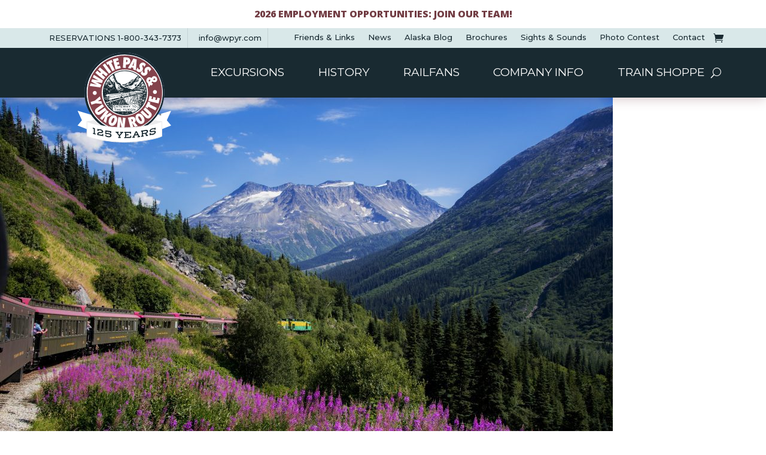

--- FILE ---
content_type: text/html; charset=UTF-8
request_url: https://wpyr.com/photo-contest/photos-by-hui-lin-lim/
body_size: 76211
content:
<!DOCTYPE html>
<html lang="en-US">
<head><meta charset="UTF-8" /><script>if(navigator.userAgent.match(/MSIE|Internet Explorer/i)||navigator.userAgent.match(/Trident\/7\..*?rv:11/i)){var href=document.location.href;if(!href.match(/[?&]nowprocket/)){if(href.indexOf("?")==-1){if(href.indexOf("#")==-1){document.location.href=href+"?nowprocket=1"}else{document.location.href=href.replace("#","?nowprocket=1#")}}else{if(href.indexOf("#")==-1){document.location.href=href+"&nowprocket=1"}else{document.location.href=href.replace("#","&nowprocket=1#")}}}}</script><script>(()=>{class RocketLazyLoadScripts{constructor(){this.v="2.0.4",this.userEvents=["keydown","keyup","mousedown","mouseup","mousemove","mouseover","mouseout","touchmove","touchstart","touchend","touchcancel","wheel","click","dblclick","input"],this.attributeEvents=["onblur","onclick","oncontextmenu","ondblclick","onfocus","onmousedown","onmouseenter","onmouseleave","onmousemove","onmouseout","onmouseover","onmouseup","onmousewheel","onscroll","onsubmit"]}async t(){this.i(),this.o(),/iP(ad|hone)/.test(navigator.userAgent)&&this.h(),this.u(),this.l(this),this.m(),this.k(this),this.p(this),this._(),await Promise.all([this.R(),this.L()]),this.lastBreath=Date.now(),this.S(this),this.P(),this.D(),this.O(),this.M(),await this.C(this.delayedScripts.normal),await this.C(this.delayedScripts.defer),await this.C(this.delayedScripts.async),await this.T(),await this.F(),await this.j(),await this.A(),window.dispatchEvent(new Event("rocket-allScriptsLoaded")),this.everythingLoaded=!0,this.lastTouchEnd&&await new Promise(t=>setTimeout(t,500-Date.now()+this.lastTouchEnd)),this.I(),this.H(),this.U(),this.W()}i(){this.CSPIssue=sessionStorage.getItem("rocketCSPIssue"),document.addEventListener("securitypolicyviolation",t=>{this.CSPIssue||"script-src-elem"!==t.violatedDirective||"data"!==t.blockedURI||(this.CSPIssue=!0,sessionStorage.setItem("rocketCSPIssue",!0))},{isRocket:!0})}o(){window.addEventListener("pageshow",t=>{this.persisted=t.persisted,this.realWindowLoadedFired=!0},{isRocket:!0}),window.addEventListener("pagehide",()=>{this.onFirstUserAction=null},{isRocket:!0})}h(){let t;function e(e){t=e}window.addEventListener("touchstart",e,{isRocket:!0}),window.addEventListener("touchend",function i(o){o.changedTouches[0]&&t.changedTouches[0]&&Math.abs(o.changedTouches[0].pageX-t.changedTouches[0].pageX)<10&&Math.abs(o.changedTouches[0].pageY-t.changedTouches[0].pageY)<10&&o.timeStamp-t.timeStamp<200&&(window.removeEventListener("touchstart",e,{isRocket:!0}),window.removeEventListener("touchend",i,{isRocket:!0}),"INPUT"===o.target.tagName&&"text"===o.target.type||(o.target.dispatchEvent(new TouchEvent("touchend",{target:o.target,bubbles:!0})),o.target.dispatchEvent(new MouseEvent("mouseover",{target:o.target,bubbles:!0})),o.target.dispatchEvent(new PointerEvent("click",{target:o.target,bubbles:!0,cancelable:!0,detail:1,clientX:o.changedTouches[0].clientX,clientY:o.changedTouches[0].clientY})),event.preventDefault()))},{isRocket:!0})}q(t){this.userActionTriggered||("mousemove"!==t.type||this.firstMousemoveIgnored?"keyup"===t.type||"mouseover"===t.type||"mouseout"===t.type||(this.userActionTriggered=!0,this.onFirstUserAction&&this.onFirstUserAction()):this.firstMousemoveIgnored=!0),"click"===t.type&&t.preventDefault(),t.stopPropagation(),t.stopImmediatePropagation(),"touchstart"===this.lastEvent&&"touchend"===t.type&&(this.lastTouchEnd=Date.now()),"click"===t.type&&(this.lastTouchEnd=0),this.lastEvent=t.type,t.composedPath&&t.composedPath()[0].getRootNode()instanceof ShadowRoot&&(t.rocketTarget=t.composedPath()[0]),this.savedUserEvents.push(t)}u(){this.savedUserEvents=[],this.userEventHandler=this.q.bind(this),this.userEvents.forEach(t=>window.addEventListener(t,this.userEventHandler,{passive:!1,isRocket:!0})),document.addEventListener("visibilitychange",this.userEventHandler,{isRocket:!0})}U(){this.userEvents.forEach(t=>window.removeEventListener(t,this.userEventHandler,{passive:!1,isRocket:!0})),document.removeEventListener("visibilitychange",this.userEventHandler,{isRocket:!0}),this.savedUserEvents.forEach(t=>{(t.rocketTarget||t.target).dispatchEvent(new window[t.constructor.name](t.type,t))})}m(){const t="return false",e=Array.from(this.attributeEvents,t=>"data-rocket-"+t),i="["+this.attributeEvents.join("],[")+"]",o="[data-rocket-"+this.attributeEvents.join("],[data-rocket-")+"]",s=(e,i,o)=>{o&&o!==t&&(e.setAttribute("data-rocket-"+i,o),e["rocket"+i]=new Function("event",o),e.setAttribute(i,t))};new MutationObserver(t=>{for(const n of t)"attributes"===n.type&&(n.attributeName.startsWith("data-rocket-")||this.everythingLoaded?n.attributeName.startsWith("data-rocket-")&&this.everythingLoaded&&this.N(n.target,n.attributeName.substring(12)):s(n.target,n.attributeName,n.target.getAttribute(n.attributeName))),"childList"===n.type&&n.addedNodes.forEach(t=>{if(t.nodeType===Node.ELEMENT_NODE)if(this.everythingLoaded)for(const i of[t,...t.querySelectorAll(o)])for(const t of i.getAttributeNames())e.includes(t)&&this.N(i,t.substring(12));else for(const e of[t,...t.querySelectorAll(i)])for(const t of e.getAttributeNames())this.attributeEvents.includes(t)&&s(e,t,e.getAttribute(t))})}).observe(document,{subtree:!0,childList:!0,attributeFilter:[...this.attributeEvents,...e]})}I(){this.attributeEvents.forEach(t=>{document.querySelectorAll("[data-rocket-"+t+"]").forEach(e=>{this.N(e,t)})})}N(t,e){const i=t.getAttribute("data-rocket-"+e);i&&(t.setAttribute(e,i),t.removeAttribute("data-rocket-"+e))}k(t){Object.defineProperty(HTMLElement.prototype,"onclick",{get(){return this.rocketonclick||null},set(e){this.rocketonclick=e,this.setAttribute(t.everythingLoaded?"onclick":"data-rocket-onclick","this.rocketonclick(event)")}})}S(t){function e(e,i){let o=e[i];e[i]=null,Object.defineProperty(e,i,{get:()=>o,set(s){t.everythingLoaded?o=s:e["rocket"+i]=o=s}})}e(document,"onreadystatechange"),e(window,"onload"),e(window,"onpageshow");try{Object.defineProperty(document,"readyState",{get:()=>t.rocketReadyState,set(e){t.rocketReadyState=e},configurable:!0}),document.readyState="loading"}catch(t){console.log("WPRocket DJE readyState conflict, bypassing")}}l(t){this.originalAddEventListener=EventTarget.prototype.addEventListener,this.originalRemoveEventListener=EventTarget.prototype.removeEventListener,this.savedEventListeners=[],EventTarget.prototype.addEventListener=function(e,i,o){o&&o.isRocket||!t.B(e,this)&&!t.userEvents.includes(e)||t.B(e,this)&&!t.userActionTriggered||e.startsWith("rocket-")||t.everythingLoaded?t.originalAddEventListener.call(this,e,i,o):(t.savedEventListeners.push({target:this,remove:!1,type:e,func:i,options:o}),"mouseenter"!==e&&"mouseleave"!==e||t.originalAddEventListener.call(this,e,t.savedUserEvents.push,o))},EventTarget.prototype.removeEventListener=function(e,i,o){o&&o.isRocket||!t.B(e,this)&&!t.userEvents.includes(e)||t.B(e,this)&&!t.userActionTriggered||e.startsWith("rocket-")||t.everythingLoaded?t.originalRemoveEventListener.call(this,e,i,o):t.savedEventListeners.push({target:this,remove:!0,type:e,func:i,options:o})}}J(t,e){this.savedEventListeners=this.savedEventListeners.filter(i=>{let o=i.type,s=i.target||window;return e!==o||t!==s||(this.B(o,s)&&(i.type="rocket-"+o),this.$(i),!1)})}H(){EventTarget.prototype.addEventListener=this.originalAddEventListener,EventTarget.prototype.removeEventListener=this.originalRemoveEventListener,this.savedEventListeners.forEach(t=>this.$(t))}$(t){t.remove?this.originalRemoveEventListener.call(t.target,t.type,t.func,t.options):this.originalAddEventListener.call(t.target,t.type,t.func,t.options)}p(t){let e;function i(e){return t.everythingLoaded?e:e.split(" ").map(t=>"load"===t||t.startsWith("load.")?"rocket-jquery-load":t).join(" ")}function o(o){function s(e){const s=o.fn[e];o.fn[e]=o.fn.init.prototype[e]=function(){return this[0]===window&&t.userActionTriggered&&("string"==typeof arguments[0]||arguments[0]instanceof String?arguments[0]=i(arguments[0]):"object"==typeof arguments[0]&&Object.keys(arguments[0]).forEach(t=>{const e=arguments[0][t];delete arguments[0][t],arguments[0][i(t)]=e})),s.apply(this,arguments),this}}if(o&&o.fn&&!t.allJQueries.includes(o)){const e={DOMContentLoaded:[],"rocket-DOMContentLoaded":[]};for(const t in e)document.addEventListener(t,()=>{e[t].forEach(t=>t())},{isRocket:!0});o.fn.ready=o.fn.init.prototype.ready=function(i){function s(){parseInt(o.fn.jquery)>2?setTimeout(()=>i.bind(document)(o)):i.bind(document)(o)}return"function"==typeof i&&(t.realDomReadyFired?!t.userActionTriggered||t.fauxDomReadyFired?s():e["rocket-DOMContentLoaded"].push(s):e.DOMContentLoaded.push(s)),o([])},s("on"),s("one"),s("off"),t.allJQueries.push(o)}e=o}t.allJQueries=[],o(window.jQuery),Object.defineProperty(window,"jQuery",{get:()=>e,set(t){o(t)}})}P(){const t=new Map;document.write=document.writeln=function(e){const i=document.currentScript,o=document.createRange(),s=i.parentElement;let n=t.get(i);void 0===n&&(n=i.nextSibling,t.set(i,n));const c=document.createDocumentFragment();o.setStart(c,0),c.appendChild(o.createContextualFragment(e)),s.insertBefore(c,n)}}async R(){return new Promise(t=>{this.userActionTriggered?t():this.onFirstUserAction=t})}async L(){return new Promise(t=>{document.addEventListener("DOMContentLoaded",()=>{this.realDomReadyFired=!0,t()},{isRocket:!0})})}async j(){return this.realWindowLoadedFired?Promise.resolve():new Promise(t=>{window.addEventListener("load",t,{isRocket:!0})})}M(){this.pendingScripts=[];this.scriptsMutationObserver=new MutationObserver(t=>{for(const e of t)e.addedNodes.forEach(t=>{"SCRIPT"!==t.tagName||t.noModule||t.isWPRocket||this.pendingScripts.push({script:t,promise:new Promise(e=>{const i=()=>{const i=this.pendingScripts.findIndex(e=>e.script===t);i>=0&&this.pendingScripts.splice(i,1),e()};t.addEventListener("load",i,{isRocket:!0}),t.addEventListener("error",i,{isRocket:!0}),setTimeout(i,1e3)})})})}),this.scriptsMutationObserver.observe(document,{childList:!0,subtree:!0})}async F(){await this.X(),this.pendingScripts.length?(await this.pendingScripts[0].promise,await this.F()):this.scriptsMutationObserver.disconnect()}D(){this.delayedScripts={normal:[],async:[],defer:[]},document.querySelectorAll("script[type$=rocketlazyloadscript]").forEach(t=>{t.hasAttribute("data-rocket-src")?t.hasAttribute("async")&&!1!==t.async?this.delayedScripts.async.push(t):t.hasAttribute("defer")&&!1!==t.defer||"module"===t.getAttribute("data-rocket-type")?this.delayedScripts.defer.push(t):this.delayedScripts.normal.push(t):this.delayedScripts.normal.push(t)})}async _(){await this.L();let t=[];document.querySelectorAll("script[type$=rocketlazyloadscript][data-rocket-src]").forEach(e=>{let i=e.getAttribute("data-rocket-src");if(i&&!i.startsWith("data:")){i.startsWith("//")&&(i=location.protocol+i);try{const o=new URL(i).origin;o!==location.origin&&t.push({src:o,crossOrigin:e.crossOrigin||"module"===e.getAttribute("data-rocket-type")})}catch(t){}}}),t=[...new Map(t.map(t=>[JSON.stringify(t),t])).values()],this.Y(t,"preconnect")}async G(t){if(await this.K(),!0!==t.noModule||!("noModule"in HTMLScriptElement.prototype))return new Promise(e=>{let i;function o(){(i||t).setAttribute("data-rocket-status","executed"),e()}try{if(navigator.userAgent.includes("Firefox/")||""===navigator.vendor||this.CSPIssue)i=document.createElement("script"),[...t.attributes].forEach(t=>{let e=t.nodeName;"type"!==e&&("data-rocket-type"===e&&(e="type"),"data-rocket-src"===e&&(e="src"),i.setAttribute(e,t.nodeValue))}),t.text&&(i.text=t.text),t.nonce&&(i.nonce=t.nonce),i.hasAttribute("src")?(i.addEventListener("load",o,{isRocket:!0}),i.addEventListener("error",()=>{i.setAttribute("data-rocket-status","failed-network"),e()},{isRocket:!0}),setTimeout(()=>{i.isConnected||e()},1)):(i.text=t.text,o()),i.isWPRocket=!0,t.parentNode.replaceChild(i,t);else{const i=t.getAttribute("data-rocket-type"),s=t.getAttribute("data-rocket-src");i?(t.type=i,t.removeAttribute("data-rocket-type")):t.removeAttribute("type"),t.addEventListener("load",o,{isRocket:!0}),t.addEventListener("error",i=>{this.CSPIssue&&i.target.src.startsWith("data:")?(console.log("WPRocket: CSP fallback activated"),t.removeAttribute("src"),this.G(t).then(e)):(t.setAttribute("data-rocket-status","failed-network"),e())},{isRocket:!0}),s?(t.fetchPriority="high",t.removeAttribute("data-rocket-src"),t.src=s):t.src="data:text/javascript;base64,"+window.btoa(unescape(encodeURIComponent(t.text)))}}catch(i){t.setAttribute("data-rocket-status","failed-transform"),e()}});t.setAttribute("data-rocket-status","skipped")}async C(t){const e=t.shift();return e?(e.isConnected&&await this.G(e),this.C(t)):Promise.resolve()}O(){this.Y([...this.delayedScripts.normal,...this.delayedScripts.defer,...this.delayedScripts.async],"preload")}Y(t,e){this.trash=this.trash||[];let i=!0;var o=document.createDocumentFragment();t.forEach(t=>{const s=t.getAttribute&&t.getAttribute("data-rocket-src")||t.src;if(s&&!s.startsWith("data:")){const n=document.createElement("link");n.href=s,n.rel=e,"preconnect"!==e&&(n.as="script",n.fetchPriority=i?"high":"low"),t.getAttribute&&"module"===t.getAttribute("data-rocket-type")&&(n.crossOrigin=!0),t.crossOrigin&&(n.crossOrigin=t.crossOrigin),t.integrity&&(n.integrity=t.integrity),t.nonce&&(n.nonce=t.nonce),o.appendChild(n),this.trash.push(n),i=!1}}),document.head.appendChild(o)}W(){this.trash.forEach(t=>t.remove())}async T(){try{document.readyState="interactive"}catch(t){}this.fauxDomReadyFired=!0;try{await this.K(),this.J(document,"readystatechange"),document.dispatchEvent(new Event("rocket-readystatechange")),await this.K(),document.rocketonreadystatechange&&document.rocketonreadystatechange(),await this.K(),this.J(document,"DOMContentLoaded"),document.dispatchEvent(new Event("rocket-DOMContentLoaded")),await this.K(),this.J(window,"DOMContentLoaded"),window.dispatchEvent(new Event("rocket-DOMContentLoaded"))}catch(t){console.error(t)}}async A(){try{document.readyState="complete"}catch(t){}try{await this.K(),this.J(document,"readystatechange"),document.dispatchEvent(new Event("rocket-readystatechange")),await this.K(),document.rocketonreadystatechange&&document.rocketonreadystatechange(),await this.K(),this.J(window,"load"),window.dispatchEvent(new Event("rocket-load")),await this.K(),window.rocketonload&&window.rocketonload(),await this.K(),this.allJQueries.forEach(t=>t(window).trigger("rocket-jquery-load")),await this.K(),this.J(window,"pageshow");const t=new Event("rocket-pageshow");t.persisted=this.persisted,window.dispatchEvent(t),await this.K(),window.rocketonpageshow&&window.rocketonpageshow({persisted:this.persisted})}catch(t){console.error(t)}}async K(){Date.now()-this.lastBreath>45&&(await this.X(),this.lastBreath=Date.now())}async X(){return document.hidden?new Promise(t=>setTimeout(t)):new Promise(t=>requestAnimationFrame(t))}B(t,e){return e===document&&"readystatechange"===t||(e===document&&"DOMContentLoaded"===t||(e===window&&"DOMContentLoaded"===t||(e===window&&"load"===t||e===window&&"pageshow"===t)))}static run(){(new RocketLazyLoadScripts).t()}}RocketLazyLoadScripts.run()})();</script>
	
<meta http-equiv="X-UA-Compatible" content="IE=edge">
	<link rel="pingback" href="https://wpyr.com/xmlrpc.php" />

	<script type="rocketlazyloadscript" data-rocket-type="text/javascript">
		document.documentElement.className = 'js';
	</script>
	
	<link rel="preconnect" href="https://fonts.gstatic.com" crossorigin /><meta name='robots' content='index, follow, max-image-preview:large, max-snippet:-1, max-video-preview:-1' />

	<!-- This site is optimized with the Yoast SEO plugin v26.6 - https://yoast.com/wordpress/plugins/seo/ -->
	<title>Photos by Hui Lin Lim - White Pass &amp; Yukon Route Railway</title>
	<link rel="canonical" href="https://wpyr.com/photo-contest/photos-by-hui-lin-lim/" />
	<meta property="og:locale" content="en_US" />
	<meta property="og:type" content="article" />
	<meta property="og:title" content="Photos by Hui Lin Lim - White Pass &amp; Yukon Route Railway" />
	<meta property="og:description" content="Picture Perfect White Pass Alaska Best Landscape/Scenery Shot From the Train Picturesque View of White Pass Alaska Best Landscape/Scenery Shot From the Train" />
	<meta property="og:url" content="https://wpyr.com/photo-contest/photos-by-hui-lin-lim/" />
	<meta property="og:site_name" content="White Pass &amp; Yukon Route Railway" />
	<meta property="article:modified_time" content="2018-09-14T17:18:23+00:00" />
	<meta property="og:image" content="https://wpyr.com/wp-content/uploads/2018/08/Alaska-White-Pass_Hi-Res_No-logo-1024x683.jpg" />
	<meta property="og:image:width" content="1024" />
	<meta property="og:image:height" content="683" />
	<meta property="og:image:type" content="image/jpeg" />
	<meta name="twitter:card" content="summary_large_image" />
	<script type="application/ld+json" class="yoast-schema-graph">{"@context":"https://schema.org","@graph":[{"@type":"WebPage","@id":"https://wpyr.com/photo-contest/photos-by-hui-lin-lim/","url":"https://wpyr.com/photo-contest/photos-by-hui-lin-lim/","name":"Photos by Hui Lin Lim - White Pass &amp; Yukon Route Railway","isPartOf":{"@id":"https://wpyr.com/#website"},"primaryImageOfPage":{"@id":"https://wpyr.com/photo-contest/photos-by-hui-lin-lim/#primaryimage"},"image":{"@id":"https://wpyr.com/photo-contest/photos-by-hui-lin-lim/#primaryimage"},"thumbnailUrl":"https://wpyr.com/wp-content/uploads/2018/08/Alaska-White-Pass_Hi-Res_No-logo.jpg","datePublished":"2018-08-03T19:27:40+00:00","dateModified":"2018-09-14T17:18:23+00:00","breadcrumb":{"@id":"https://wpyr.com/photo-contest/photos-by-hui-lin-lim/#breadcrumb"},"inLanguage":"en-US","potentialAction":[{"@type":"ReadAction","target":["https://wpyr.com/photo-contest/photos-by-hui-lin-lim/"]}]},{"@type":"ImageObject","inLanguage":"en-US","@id":"https://wpyr.com/photo-contest/photos-by-hui-lin-lim/#primaryimage","url":"https://wpyr.com/wp-content/uploads/2018/08/Alaska-White-Pass_Hi-Res_No-logo.jpg","contentUrl":"https://wpyr.com/wp-content/uploads/2018/08/Alaska-White-Pass_Hi-Res_No-logo.jpg","width":5568,"height":3712,"caption":"Hui Lin Lim"},{"@type":"BreadcrumbList","@id":"https://wpyr.com/photo-contest/photos-by-hui-lin-lim/#breadcrumb","itemListElement":[{"@type":"ListItem","position":1,"name":"Home","item":"https://wpyr.com/"},{"@type":"ListItem","position":2,"name":"Photo Contests","item":"https://wpyr.com/photo-contest/"},{"@type":"ListItem","position":3,"name":"Photos by Hui Lin Lim"}]},{"@type":"WebSite","@id":"https://wpyr.com/#website","url":"https://wpyr.com/","name":"White Pass &amp; Yukon Route Railway","description":"Scenic Railway of the World","potentialAction":[{"@type":"SearchAction","target":{"@type":"EntryPoint","urlTemplate":"https://wpyr.com/?s={search_term_string}"},"query-input":{"@type":"PropertyValueSpecification","valueRequired":true,"valueName":"search_term_string"}}],"inLanguage":"en-US"}]}</script>
	<!-- / Yoast SEO plugin. -->


<link rel='dns-prefetch' href='//cdn.jsdelivr.net' />
<link rel='dns-prefetch' href='//www.google.com' />
<link rel="alternate" title="oEmbed (JSON)" type="application/json+oembed" href="https://wpyr.com/wp-json/oembed/1.0/embed?url=https%3A%2F%2Fwpyr.com%2Fphoto-contest%2Fphotos-by-hui-lin-lim%2F" />
<link rel="alternate" title="oEmbed (XML)" type="text/xml+oembed" href="https://wpyr.com/wp-json/oembed/1.0/embed?url=https%3A%2F%2Fwpyr.com%2Fphoto-contest%2Fphotos-by-hui-lin-lim%2F&#038;format=xml" />
<meta content="White Pass v.1.0.0" name="generator"/><link rel='stylesheet' id='gforms_reset_css-css' href='https://wpyr.com/wp-content/plugins/gravityforms/legacy/css/formreset.min.css?ver=2.9.24.2' type='text/css' media='all' />
<link rel='stylesheet' id='gforms_formsmain_css-css' href='https://wpyr.com/wp-content/cache/background-css/1/wpyr.com/wp-content/plugins/gravityforms/legacy/css/formsmain.min.css?ver=2.9.24.2&wpr_t=1767823546' type='text/css' media='all' />
<link rel='stylesheet' id='gforms_ready_class_css-css' href='https://wpyr.com/wp-content/plugins/gravityforms/legacy/css/readyclass.min.css?ver=2.9.24.2' type='text/css' media='all' />
<link rel='stylesheet' id='gforms_browsers_css-css' href='https://wpyr.com/wp-content/plugins/gravityforms/legacy/css/browsers.min.css?ver=2.9.24.2' type='text/css' media='all' />
<link data-minify="1" rel='stylesheet' id='gform_basic-css' href='https://wpyr.com/wp-content/cache/background-css/1/wpyr.com/wp-content/cache/min/1/wp-content/plugins/gravityforms/assets/css/dist/basic.min.css?ver=1767839804&wpr_t=1767823546' type='text/css' media='all' />
<link rel='stylesheet' id='gform_theme_components-css' href='https://wpyr.com/wp-content/plugins/gravityforms/assets/css/dist/theme-components.min.css?ver=2.9.24.2' type='text/css' media='all' />
<link rel='stylesheet' id='gform_theme-css' href='https://wpyr.com/wp-content/cache/background-css/1/wpyr.com/wp-content/plugins/gravityforms/assets/css/dist/theme.min.css?ver=2.9.24.2&wpr_t=1767823546' type='text/css' media='all' />
<style id='wp-block-library-inline-css' type='text/css'>
:root{--wp-block-synced-color:#7a00df;--wp-block-synced-color--rgb:122,0,223;--wp-bound-block-color:var(--wp-block-synced-color);--wp-editor-canvas-background:#ddd;--wp-admin-theme-color:#007cba;--wp-admin-theme-color--rgb:0,124,186;--wp-admin-theme-color-darker-10:#006ba1;--wp-admin-theme-color-darker-10--rgb:0,107,160.5;--wp-admin-theme-color-darker-20:#005a87;--wp-admin-theme-color-darker-20--rgb:0,90,135;--wp-admin-border-width-focus:2px}@media (min-resolution:192dpi){:root{--wp-admin-border-width-focus:1.5px}}.wp-element-button{cursor:pointer}:root .has-very-light-gray-background-color{background-color:#eee}:root .has-very-dark-gray-background-color{background-color:#313131}:root .has-very-light-gray-color{color:#eee}:root .has-very-dark-gray-color{color:#313131}:root .has-vivid-green-cyan-to-vivid-cyan-blue-gradient-background{background:linear-gradient(135deg,#00d084,#0693e3)}:root .has-purple-crush-gradient-background{background:linear-gradient(135deg,#34e2e4,#4721fb 50%,#ab1dfe)}:root .has-hazy-dawn-gradient-background{background:linear-gradient(135deg,#faaca8,#dad0ec)}:root .has-subdued-olive-gradient-background{background:linear-gradient(135deg,#fafae1,#67a671)}:root .has-atomic-cream-gradient-background{background:linear-gradient(135deg,#fdd79a,#004a59)}:root .has-nightshade-gradient-background{background:linear-gradient(135deg,#330968,#31cdcf)}:root .has-midnight-gradient-background{background:linear-gradient(135deg,#020381,#2874fc)}:root{--wp--preset--font-size--normal:16px;--wp--preset--font-size--huge:42px}.has-regular-font-size{font-size:1em}.has-larger-font-size{font-size:2.625em}.has-normal-font-size{font-size:var(--wp--preset--font-size--normal)}.has-huge-font-size{font-size:var(--wp--preset--font-size--huge)}.has-text-align-center{text-align:center}.has-text-align-left{text-align:left}.has-text-align-right{text-align:right}.has-fit-text{white-space:nowrap!important}#end-resizable-editor-section{display:none}.aligncenter{clear:both}.items-justified-left{justify-content:flex-start}.items-justified-center{justify-content:center}.items-justified-right{justify-content:flex-end}.items-justified-space-between{justify-content:space-between}.screen-reader-text{border:0;clip-path:inset(50%);height:1px;margin:-1px;overflow:hidden;padding:0;position:absolute;width:1px;word-wrap:normal!important}.screen-reader-text:focus{background-color:#ddd;clip-path:none;color:#444;display:block;font-size:1em;height:auto;left:5px;line-height:normal;padding:15px 23px 14px;text-decoration:none;top:5px;width:auto;z-index:100000}html :where(.has-border-color){border-style:solid}html :where([style*=border-top-color]){border-top-style:solid}html :where([style*=border-right-color]){border-right-style:solid}html :where([style*=border-bottom-color]){border-bottom-style:solid}html :where([style*=border-left-color]){border-left-style:solid}html :where([style*=border-width]){border-style:solid}html :where([style*=border-top-width]){border-top-style:solid}html :where([style*=border-right-width]){border-right-style:solid}html :where([style*=border-bottom-width]){border-bottom-style:solid}html :where([style*=border-left-width]){border-left-style:solid}html :where(img[class*=wp-image-]){height:auto;max-width:100%}:where(figure){margin:0 0 1em}html :where(.is-position-sticky){--wp-admin--admin-bar--position-offset:var(--wp-admin--admin-bar--height,0px)}@media screen and (max-width:600px){html :where(.is-position-sticky){--wp-admin--admin-bar--position-offset:0px}}

/*# sourceURL=wp-block-library-inline-css */
</style><style id='global-styles-inline-css' type='text/css'>
:root{--wp--preset--aspect-ratio--square: 1;--wp--preset--aspect-ratio--4-3: 4/3;--wp--preset--aspect-ratio--3-4: 3/4;--wp--preset--aspect-ratio--3-2: 3/2;--wp--preset--aspect-ratio--2-3: 2/3;--wp--preset--aspect-ratio--16-9: 16/9;--wp--preset--aspect-ratio--9-16: 9/16;--wp--preset--color--black: #000000;--wp--preset--color--cyan-bluish-gray: #abb8c3;--wp--preset--color--white: #ffffff;--wp--preset--color--pale-pink: #f78da7;--wp--preset--color--vivid-red: #cf2e2e;--wp--preset--color--luminous-vivid-orange: #ff6900;--wp--preset--color--luminous-vivid-amber: #fcb900;--wp--preset--color--light-green-cyan: #7bdcb5;--wp--preset--color--vivid-green-cyan: #00d084;--wp--preset--color--pale-cyan-blue: #8ed1fc;--wp--preset--color--vivid-cyan-blue: #0693e3;--wp--preset--color--vivid-purple: #9b51e0;--wp--preset--gradient--vivid-cyan-blue-to-vivid-purple: linear-gradient(135deg,rgb(6,147,227) 0%,rgb(155,81,224) 100%);--wp--preset--gradient--light-green-cyan-to-vivid-green-cyan: linear-gradient(135deg,rgb(122,220,180) 0%,rgb(0,208,130) 100%);--wp--preset--gradient--luminous-vivid-amber-to-luminous-vivid-orange: linear-gradient(135deg,rgb(252,185,0) 0%,rgb(255,105,0) 100%);--wp--preset--gradient--luminous-vivid-orange-to-vivid-red: linear-gradient(135deg,rgb(255,105,0) 0%,rgb(207,46,46) 100%);--wp--preset--gradient--very-light-gray-to-cyan-bluish-gray: linear-gradient(135deg,rgb(238,238,238) 0%,rgb(169,184,195) 100%);--wp--preset--gradient--cool-to-warm-spectrum: linear-gradient(135deg,rgb(74,234,220) 0%,rgb(151,120,209) 20%,rgb(207,42,186) 40%,rgb(238,44,130) 60%,rgb(251,105,98) 80%,rgb(254,248,76) 100%);--wp--preset--gradient--blush-light-purple: linear-gradient(135deg,rgb(255,206,236) 0%,rgb(152,150,240) 100%);--wp--preset--gradient--blush-bordeaux: linear-gradient(135deg,rgb(254,205,165) 0%,rgb(254,45,45) 50%,rgb(107,0,62) 100%);--wp--preset--gradient--luminous-dusk: linear-gradient(135deg,rgb(255,203,112) 0%,rgb(199,81,192) 50%,rgb(65,88,208) 100%);--wp--preset--gradient--pale-ocean: linear-gradient(135deg,rgb(255,245,203) 0%,rgb(182,227,212) 50%,rgb(51,167,181) 100%);--wp--preset--gradient--electric-grass: linear-gradient(135deg,rgb(202,248,128) 0%,rgb(113,206,126) 100%);--wp--preset--gradient--midnight: linear-gradient(135deg,rgb(2,3,129) 0%,rgb(40,116,252) 100%);--wp--preset--font-size--small: 13px;--wp--preset--font-size--medium: 20px;--wp--preset--font-size--large: 36px;--wp--preset--font-size--x-large: 42px;--wp--preset--spacing--20: 0.44rem;--wp--preset--spacing--30: 0.67rem;--wp--preset--spacing--40: 1rem;--wp--preset--spacing--50: 1.5rem;--wp--preset--spacing--60: 2.25rem;--wp--preset--spacing--70: 3.38rem;--wp--preset--spacing--80: 5.06rem;--wp--preset--shadow--natural: 6px 6px 9px rgba(0, 0, 0, 0.2);--wp--preset--shadow--deep: 12px 12px 50px rgba(0, 0, 0, 0.4);--wp--preset--shadow--sharp: 6px 6px 0px rgba(0, 0, 0, 0.2);--wp--preset--shadow--outlined: 6px 6px 0px -3px rgb(255, 255, 255), 6px 6px rgb(0, 0, 0);--wp--preset--shadow--crisp: 6px 6px 0px rgb(0, 0, 0);}:root { --wp--style--global--content-size: 823px;--wp--style--global--wide-size: 1080px; }:where(body) { margin: 0; }.wp-site-blocks > .alignleft { float: left; margin-right: 2em; }.wp-site-blocks > .alignright { float: right; margin-left: 2em; }.wp-site-blocks > .aligncenter { justify-content: center; margin-left: auto; margin-right: auto; }:where(.is-layout-flex){gap: 0.5em;}:where(.is-layout-grid){gap: 0.5em;}.is-layout-flow > .alignleft{float: left;margin-inline-start: 0;margin-inline-end: 2em;}.is-layout-flow > .alignright{float: right;margin-inline-start: 2em;margin-inline-end: 0;}.is-layout-flow > .aligncenter{margin-left: auto !important;margin-right: auto !important;}.is-layout-constrained > .alignleft{float: left;margin-inline-start: 0;margin-inline-end: 2em;}.is-layout-constrained > .alignright{float: right;margin-inline-start: 2em;margin-inline-end: 0;}.is-layout-constrained > .aligncenter{margin-left: auto !important;margin-right: auto !important;}.is-layout-constrained > :where(:not(.alignleft):not(.alignright):not(.alignfull)){max-width: var(--wp--style--global--content-size);margin-left: auto !important;margin-right: auto !important;}.is-layout-constrained > .alignwide{max-width: var(--wp--style--global--wide-size);}body .is-layout-flex{display: flex;}.is-layout-flex{flex-wrap: wrap;align-items: center;}.is-layout-flex > :is(*, div){margin: 0;}body .is-layout-grid{display: grid;}.is-layout-grid > :is(*, div){margin: 0;}body{padding-top: 0px;padding-right: 0px;padding-bottom: 0px;padding-left: 0px;}:root :where(.wp-element-button, .wp-block-button__link){background-color: #32373c;border-width: 0;color: #fff;font-family: inherit;font-size: inherit;font-style: inherit;font-weight: inherit;letter-spacing: inherit;line-height: inherit;padding-top: calc(0.667em + 2px);padding-right: calc(1.333em + 2px);padding-bottom: calc(0.667em + 2px);padding-left: calc(1.333em + 2px);text-decoration: none;text-transform: inherit;}.has-black-color{color: var(--wp--preset--color--black) !important;}.has-cyan-bluish-gray-color{color: var(--wp--preset--color--cyan-bluish-gray) !important;}.has-white-color{color: var(--wp--preset--color--white) !important;}.has-pale-pink-color{color: var(--wp--preset--color--pale-pink) !important;}.has-vivid-red-color{color: var(--wp--preset--color--vivid-red) !important;}.has-luminous-vivid-orange-color{color: var(--wp--preset--color--luminous-vivid-orange) !important;}.has-luminous-vivid-amber-color{color: var(--wp--preset--color--luminous-vivid-amber) !important;}.has-light-green-cyan-color{color: var(--wp--preset--color--light-green-cyan) !important;}.has-vivid-green-cyan-color{color: var(--wp--preset--color--vivid-green-cyan) !important;}.has-pale-cyan-blue-color{color: var(--wp--preset--color--pale-cyan-blue) !important;}.has-vivid-cyan-blue-color{color: var(--wp--preset--color--vivid-cyan-blue) !important;}.has-vivid-purple-color{color: var(--wp--preset--color--vivid-purple) !important;}.has-black-background-color{background-color: var(--wp--preset--color--black) !important;}.has-cyan-bluish-gray-background-color{background-color: var(--wp--preset--color--cyan-bluish-gray) !important;}.has-white-background-color{background-color: var(--wp--preset--color--white) !important;}.has-pale-pink-background-color{background-color: var(--wp--preset--color--pale-pink) !important;}.has-vivid-red-background-color{background-color: var(--wp--preset--color--vivid-red) !important;}.has-luminous-vivid-orange-background-color{background-color: var(--wp--preset--color--luminous-vivid-orange) !important;}.has-luminous-vivid-amber-background-color{background-color: var(--wp--preset--color--luminous-vivid-amber) !important;}.has-light-green-cyan-background-color{background-color: var(--wp--preset--color--light-green-cyan) !important;}.has-vivid-green-cyan-background-color{background-color: var(--wp--preset--color--vivid-green-cyan) !important;}.has-pale-cyan-blue-background-color{background-color: var(--wp--preset--color--pale-cyan-blue) !important;}.has-vivid-cyan-blue-background-color{background-color: var(--wp--preset--color--vivid-cyan-blue) !important;}.has-vivid-purple-background-color{background-color: var(--wp--preset--color--vivid-purple) !important;}.has-black-border-color{border-color: var(--wp--preset--color--black) !important;}.has-cyan-bluish-gray-border-color{border-color: var(--wp--preset--color--cyan-bluish-gray) !important;}.has-white-border-color{border-color: var(--wp--preset--color--white) !important;}.has-pale-pink-border-color{border-color: var(--wp--preset--color--pale-pink) !important;}.has-vivid-red-border-color{border-color: var(--wp--preset--color--vivid-red) !important;}.has-luminous-vivid-orange-border-color{border-color: var(--wp--preset--color--luminous-vivid-orange) !important;}.has-luminous-vivid-amber-border-color{border-color: var(--wp--preset--color--luminous-vivid-amber) !important;}.has-light-green-cyan-border-color{border-color: var(--wp--preset--color--light-green-cyan) !important;}.has-vivid-green-cyan-border-color{border-color: var(--wp--preset--color--vivid-green-cyan) !important;}.has-pale-cyan-blue-border-color{border-color: var(--wp--preset--color--pale-cyan-blue) !important;}.has-vivid-cyan-blue-border-color{border-color: var(--wp--preset--color--vivid-cyan-blue) !important;}.has-vivid-purple-border-color{border-color: var(--wp--preset--color--vivid-purple) !important;}.has-vivid-cyan-blue-to-vivid-purple-gradient-background{background: var(--wp--preset--gradient--vivid-cyan-blue-to-vivid-purple) !important;}.has-light-green-cyan-to-vivid-green-cyan-gradient-background{background: var(--wp--preset--gradient--light-green-cyan-to-vivid-green-cyan) !important;}.has-luminous-vivid-amber-to-luminous-vivid-orange-gradient-background{background: var(--wp--preset--gradient--luminous-vivid-amber-to-luminous-vivid-orange) !important;}.has-luminous-vivid-orange-to-vivid-red-gradient-background{background: var(--wp--preset--gradient--luminous-vivid-orange-to-vivid-red) !important;}.has-very-light-gray-to-cyan-bluish-gray-gradient-background{background: var(--wp--preset--gradient--very-light-gray-to-cyan-bluish-gray) !important;}.has-cool-to-warm-spectrum-gradient-background{background: var(--wp--preset--gradient--cool-to-warm-spectrum) !important;}.has-blush-light-purple-gradient-background{background: var(--wp--preset--gradient--blush-light-purple) !important;}.has-blush-bordeaux-gradient-background{background: var(--wp--preset--gradient--blush-bordeaux) !important;}.has-luminous-dusk-gradient-background{background: var(--wp--preset--gradient--luminous-dusk) !important;}.has-pale-ocean-gradient-background{background: var(--wp--preset--gradient--pale-ocean) !important;}.has-electric-grass-gradient-background{background: var(--wp--preset--gradient--electric-grass) !important;}.has-midnight-gradient-background{background: var(--wp--preset--gradient--midnight) !important;}.has-small-font-size{font-size: var(--wp--preset--font-size--small) !important;}.has-medium-font-size{font-size: var(--wp--preset--font-size--medium) !important;}.has-large-font-size{font-size: var(--wp--preset--font-size--large) !important;}.has-x-large-font-size{font-size: var(--wp--preset--font-size--x-large) !important;}
/*# sourceURL=global-styles-inline-css */
</style>

<link data-minify="1" rel='stylesheet' id='acme-divi-modules-css' href='https://wpyr.com/wp-content/cache/min/1/wp-content/plugins/acme-divi-modules/public/css/acme-divi-modules-public.css?ver=1767839804' type='text/css' media='all' />
<link data-minify="1" rel='stylesheet' id='dica-builder-styles-css' href='https://wpyr.com/wp-content/cache/background-css/1/wpyr.com/wp-content/cache/min/1/wp-content/plugins/dg-divi-carousel/assets/css/dica-builder.css?ver=1767839804&wpr_t=1767823546' type='text/css' media='all' />
<link data-minify="1" rel='stylesheet' id='dica-lightbox-styles-css' href='https://wpyr.com/wp-content/cache/min/1/wp-content/plugins/dg-divi-carousel/styles/light-box-styles.css?ver=1767839804' type='text/css' media='all' />
<link data-minify="1" rel='stylesheet' id='swipe-style-css' href='https://wpyr.com/wp-content/cache/min/1/wp-content/plugins/dg-divi-carousel/styles/swiper.min.css?ver=1767839804' type='text/css' media='all' />
<link data-minify="1" rel='stylesheet' id='woocommerce-layout-css' href='https://wpyr.com/wp-content/cache/min/1/wp-content/plugins/woocommerce/assets/css/woocommerce-layout.css?ver=1767839804' type='text/css' media='all' />
<link data-minify="1" rel='stylesheet' id='woocommerce-smallscreen-css' href='https://wpyr.com/wp-content/cache/min/1/wp-content/plugins/woocommerce/assets/css/woocommerce-smallscreen.css?ver=1767839804' type='text/css' media='only screen and (max-width: 768px)' />
<link data-minify="1" rel='stylesheet' id='woocommerce-general-css' href='https://wpyr.com/wp-content/cache/background-css/1/wpyr.com/wp-content/cache/min/1/wp-content/plugins/woocommerce/assets/css/woocommerce.css?ver=1767839804&wpr_t=1767823546' type='text/css' media='all' />
<style id='woocommerce-inline-inline-css' type='text/css'>
.woocommerce form .form-row .required { visibility: visible; }
/*# sourceURL=woocommerce-inline-inline-css */
</style>
<style id='divi-style-parent-inline-inline-css' type='text/css'>
/*!
Theme Name: Divi
Theme URI: http://www.elegantthemes.com/gallery/divi/
Version: 4.27.5
Description: Smart. Flexible. Beautiful. Divi is the most powerful theme in our collection.
Author: Elegant Themes
Author URI: http://www.elegantthemes.com
License: GNU General Public License v2
License URI: http://www.gnu.org/licenses/gpl-2.0.html
*/

a,abbr,acronym,address,applet,b,big,blockquote,body,center,cite,code,dd,del,dfn,div,dl,dt,em,fieldset,font,form,h1,h2,h3,h4,h5,h6,html,i,iframe,img,ins,kbd,label,legend,li,object,ol,p,pre,q,s,samp,small,span,strike,strong,sub,sup,tt,u,ul,var{margin:0;padding:0;border:0;outline:0;font-size:100%;-ms-text-size-adjust:100%;-webkit-text-size-adjust:100%;vertical-align:baseline;background:transparent}body{line-height:1}ol,ul{list-style:none}blockquote,q{quotes:none}blockquote:after,blockquote:before,q:after,q:before{content:"";content:none}blockquote{margin:20px 0 30px;border-left:5px solid;padding-left:20px}:focus{outline:0}del{text-decoration:line-through}pre{overflow:auto;padding:10px}figure{margin:0}table{border-collapse:collapse;border-spacing:0}article,aside,footer,header,hgroup,nav,section{display:block}body{font-family:Open Sans,Arial,sans-serif;font-size:14px;color:#666;background-color:#fff;line-height:1.7em;font-weight:500;-webkit-font-smoothing:antialiased;-moz-osx-font-smoothing:grayscale}body.page-template-page-template-blank-php #page-container{padding-top:0!important}body.et_cover_background{background-size:cover!important;background-position:top!important;background-repeat:no-repeat!important;background-attachment:fixed}a{color:#2ea3f2}a,a:hover{text-decoration:none}p{padding-bottom:1em}p:not(.has-background):last-of-type{padding-bottom:0}p.et_normal_padding{padding-bottom:1em}strong{font-weight:700}cite,em,i{font-style:italic}code,pre{font-family:Courier New,monospace;margin-bottom:10px}ins{text-decoration:none}sub,sup{height:0;line-height:1;position:relative;vertical-align:baseline}sup{bottom:.8em}sub{top:.3em}dl{margin:0 0 1.5em}dl dt{font-weight:700}dd{margin-left:1.5em}blockquote p{padding-bottom:0}embed,iframe,object,video{max-width:100%}h1,h2,h3,h4,h5,h6{color:#333;padding-bottom:10px;line-height:1em;font-weight:500}h1 a,h2 a,h3 a,h4 a,h5 a,h6 a{color:inherit}h1{font-size:30px}h2{font-size:26px}h3{font-size:22px}h4{font-size:18px}h5{font-size:16px}h6{font-size:14px}input{-webkit-appearance:none}input[type=checkbox]{-webkit-appearance:checkbox}input[type=radio]{-webkit-appearance:radio}input.text,input.title,input[type=email],input[type=password],input[type=tel],input[type=text],select,textarea{background-color:#fff;border:1px solid #bbb;padding:2px;color:#4e4e4e}input.text:focus,input.title:focus,input[type=text]:focus,select:focus,textarea:focus{border-color:#2d3940;color:#3e3e3e}input.text,input.title,input[type=text],select,textarea{margin:0}textarea{padding:4px}button,input,select,textarea{font-family:inherit}img{max-width:100%;height:auto}.clear{clear:both}br.clear{margin:0;padding:0}.pagination{clear:both}#et_search_icon:hover,.et-social-icon a:hover,.et_password_protected_form .et_submit_button,.form-submit .et_pb_buttontton.alt.disabled,.nav-single a,.posted_in a{color:#2ea3f2}.et-search-form,blockquote{border-color:#2ea3f2}#main-content{background-color:#fff}.container{width:80%;max-width:1080px;margin:auto;position:relative}body:not(.et-tb) #main-content .container,body:not(.et-tb-has-header) #main-content .container{padding-top:58px}.et_full_width_page #main-content .container:before{display:none}.main_title{margin-bottom:20px}.et_password_protected_form .et_submit_button:hover,.form-submit .et_pb_button:hover{background:rgba(0,0,0,.05)}.et_button_icon_visible .et_pb_button{padding-right:2em;padding-left:.7em}.et_button_icon_visible .et_pb_button:after{opacity:1;margin-left:0}.et_button_left .et_pb_button:hover:after{left:.15em}.et_button_left .et_pb_button:after{margin-left:0;left:1em}.et_button_icon_visible.et_button_left .et_pb_button,.et_button_left .et_pb_button:hover,.et_button_left .et_pb_module .et_pb_button:hover{padding-left:2em;padding-right:.7em}.et_button_icon_visible.et_button_left .et_pb_button:after,.et_button_left .et_pb_button:hover:after{left:.15em}.et_password_protected_form .et_submit_button:hover,.form-submit .et_pb_button:hover{padding:.3em 1em}.et_button_no_icon .et_pb_button:after{display:none}.et_button_no_icon.et_button_icon_visible.et_button_left .et_pb_button,.et_button_no_icon.et_button_left .et_pb_button:hover,.et_button_no_icon .et_pb_button,.et_button_no_icon .et_pb_button:hover{padding:.3em 1em!important}.et_button_custom_icon .et_pb_button:after{line-height:1.7em}.et_button_custom_icon.et_button_icon_visible .et_pb_button:after,.et_button_custom_icon .et_pb_button:hover:after{margin-left:.3em}#left-area .post_format-post-format-gallery .wp-block-gallery:first-of-type{padding:0;margin-bottom:-16px}.entry-content table:not(.variations){border:1px solid #eee;margin:0 0 15px;text-align:left;width:100%}.entry-content thead th,.entry-content tr th{color:#555;font-weight:700;padding:9px 24px}.entry-content tr td{border-top:1px solid #eee;padding:6px 24px}#left-area ul,.entry-content ul,.et-l--body ul,.et-l--footer ul,.et-l--header ul{list-style-type:disc;padding:0 0 23px 1em;line-height:26px}#left-area ol,.entry-content ol,.et-l--body ol,.et-l--footer ol,.et-l--header ol{list-style-type:decimal;list-style-position:inside;padding:0 0 23px;line-height:26px}#left-area ul li ul,.entry-content ul li ol{padding:2px 0 2px 20px}#left-area ol li ul,.entry-content ol li ol,.et-l--body ol li ol,.et-l--footer ol li ol,.et-l--header ol li ol{padding:2px 0 2px 35px}#left-area ul.wp-block-gallery{display:-webkit-box;display:-ms-flexbox;display:flex;-ms-flex-wrap:wrap;flex-wrap:wrap;list-style-type:none;padding:0}#left-area ul.products{padding:0!important;line-height:1.7!important;list-style:none!important}.gallery-item a{display:block}.gallery-caption,.gallery-item a{width:90%}#wpadminbar{z-index:100001}#left-area .post-meta{font-size:14px;padding-bottom:15px}#left-area .post-meta a{text-decoration:none;color:#666}#left-area .et_featured_image{padding-bottom:7px}.single .post{padding-bottom:25px}body.single .et_audio_content{margin-bottom:-6px}.nav-single a{text-decoration:none;color:#2ea3f2;font-size:14px;font-weight:400}.nav-previous{float:left}.nav-next{float:right}.et_password_protected_form p input{background-color:#eee;border:none!important;width:100%!important;border-radius:0!important;font-size:14px;color:#999!important;padding:16px!important;-webkit-box-sizing:border-box;box-sizing:border-box}.et_password_protected_form label{display:none}.et_password_protected_form .et_submit_button{font-family:inherit;display:block;float:right;margin:8px auto 0;cursor:pointer}.post-password-required p.nocomments.container{max-width:100%}.post-password-required p.nocomments.container:before{display:none}.aligncenter,div.post .new-post .aligncenter{display:block;margin-left:auto;margin-right:auto}.wp-caption{border:1px solid #ddd;text-align:center;background-color:#f3f3f3;margin-bottom:10px;max-width:96%;padding:8px}.wp-caption.alignleft{margin:0 30px 20px 0}.wp-caption.alignright{margin:0 0 20px 30px}.wp-caption img{margin:0;padding:0;border:0}.wp-caption p.wp-caption-text{font-size:12px;padding:0 4px 5px;margin:0}.alignright{float:right}.alignleft{float:left}img.alignleft{display:inline;float:left;margin-right:15px}img.alignright{display:inline;float:right;margin-left:15px}.page.et_pb_pagebuilder_layout #main-content{background-color:transparent}body #main-content .et_builder_inner_content>h1,body #main-content .et_builder_inner_content>h2,body #main-content .et_builder_inner_content>h3,body #main-content .et_builder_inner_content>h4,body #main-content .et_builder_inner_content>h5,body #main-content .et_builder_inner_content>h6{line-height:1.4em}body #main-content .et_builder_inner_content>p{line-height:1.7em}.wp-block-pullquote{margin:20px 0 30px}.wp-block-pullquote.has-background blockquote{border-left:none}.wp-block-group.has-background{padding:1.5em 1.5em .5em}@media (min-width:981px){#left-area{width:79.125%;padding-bottom:23px}#main-content .container:before{content:"";position:absolute;top:0;height:100%;width:1px;background-color:#e2e2e2}.et_full_width_page #left-area,.et_no_sidebar #left-area{float:none;width:100%!important}.et_full_width_page #left-area{padding-bottom:0}.et_no_sidebar #main-content .container:before{display:none}}@media (max-width:980px){#page-container{padding-top:80px}.et-tb #page-container,.et-tb-has-header #page-container{padding-top:0!important}#left-area,#sidebar{width:100%!important}#main-content .container:before{display:none!important}.et_full_width_page .et_gallery_item:nth-child(4n+1){clear:none}}@media print{#page-container{padding-top:0!important}}#wp-admin-bar-et-use-visual-builder a:before{font-family:ETmodules!important;content:"\e625";font-size:30px!important;width:28px;margin-top:-3px;color:#974df3!important}#wp-admin-bar-et-use-visual-builder:hover a:before{color:#fff!important}#wp-admin-bar-et-use-visual-builder:hover a,#wp-admin-bar-et-use-visual-builder a:hover{transition:background-color .5s ease;-webkit-transition:background-color .5s ease;-moz-transition:background-color .5s ease;background-color:#7e3bd0!important;color:#fff!important}* html .clearfix,:first-child+html .clearfix{zoom:1}.iphone .et_pb_section_video_bg video::-webkit-media-controls-start-playback-button{display:none!important;-webkit-appearance:none}.et_mobile_device .et_pb_section_parallax .et_pb_parallax_css{background-attachment:scroll}.et-social-facebook a.icon:before{content:"\e093"}.et-social-twitter a.icon:before{content:"\e094"}.et-social-google-plus a.icon:before{content:"\e096"}.et-social-instagram a.icon:before{content:"\e09a"}.et-social-rss a.icon:before{content:"\e09e"}.ai1ec-single-event:after{content:" ";display:table;clear:both}.evcal_event_details .evcal_evdata_cell .eventon_details_shading_bot.eventon_details_shading_bot{z-index:3}.wp-block-divi-layout{margin-bottom:1em}*{-webkit-box-sizing:border-box;box-sizing:border-box}#et-info-email:before,#et-info-phone:before,#et_search_icon:before,.comment-reply-link:after,.et-cart-info span:before,.et-pb-arrow-next:before,.et-pb-arrow-prev:before,.et-social-icon a:before,.et_audio_container .mejs-playpause-button button:before,.et_audio_container .mejs-volume-button button:before,.et_overlay:before,.et_password_protected_form .et_submit_button:after,.et_pb_button:after,.et_pb_contact_reset:after,.et_pb_contact_submit:after,.et_pb_font_icon:before,.et_pb_newsletter_button:after,.et_pb_pricing_table_button:after,.et_pb_promo_button:after,.et_pb_testimonial:before,.et_pb_toggle_title:before,.form-submit .et_pb_button:after,.mobile_menu_bar:before,a.et_pb_more_button:after{font-family:ETmodules!important;speak:none;font-style:normal;font-weight:400;-webkit-font-feature-settings:normal;font-feature-settings:normal;font-variant:normal;text-transform:none;line-height:1;-webkit-font-smoothing:antialiased;-moz-osx-font-smoothing:grayscale;text-shadow:0 0;direction:ltr}.et-pb-icon,.et_pb_custom_button_icon.et_pb_button:after,.et_pb_login .et_pb_custom_button_icon.et_pb_button:after,.et_pb_woo_custom_button_icon .button.et_pb_custom_button_icon.et_pb_button:after,.et_pb_woo_custom_button_icon .button.et_pb_custom_button_icon.et_pb_button:hover:after{content:attr(data-icon)}.et-pb-icon{font-family:ETmodules;speak:none;font-weight:400;-webkit-font-feature-settings:normal;font-feature-settings:normal;font-variant:normal;text-transform:none;line-height:1;-webkit-font-smoothing:antialiased;font-size:96px;font-style:normal;display:inline-block;-webkit-box-sizing:border-box;box-sizing:border-box;direction:ltr}#et-ajax-saving{display:none;-webkit-transition:background .3s,-webkit-box-shadow .3s;transition:background .3s,-webkit-box-shadow .3s;transition:background .3s,box-shadow .3s;transition:background .3s,box-shadow .3s,-webkit-box-shadow .3s;-webkit-box-shadow:rgba(0,139,219,.247059) 0 0 60px;box-shadow:0 0 60px rgba(0,139,219,.247059);position:fixed;top:50%;left:50%;width:50px;height:50px;background:#fff;border-radius:50px;margin:-25px 0 0 -25px;z-index:999999;text-align:center}#et-ajax-saving img{margin:9px}.et-safe-mode-indicator,.et-safe-mode-indicator:focus,.et-safe-mode-indicator:hover{-webkit-box-shadow:0 5px 10px rgba(41,196,169,.15);box-shadow:0 5px 10px rgba(41,196,169,.15);background:#29c4a9;color:#fff;font-size:14px;font-weight:600;padding:12px;line-height:16px;border-radius:3px;position:fixed;bottom:30px;right:30px;z-index:999999;text-decoration:none;font-family:Open Sans,sans-serif;-webkit-font-smoothing:antialiased;-moz-osx-font-smoothing:grayscale}.et_pb_button{font-size:20px;font-weight:500;padding:.3em 1em;line-height:1.7em!important;background-color:transparent;background-size:cover;background-position:50%;background-repeat:no-repeat;border:2px solid;border-radius:3px;-webkit-transition-duration:.2s;transition-duration:.2s;-webkit-transition-property:all!important;transition-property:all!important}.et_pb_button,.et_pb_button_inner{position:relative}.et_pb_button:hover,.et_pb_module .et_pb_button:hover{border:2px solid transparent;padding:.3em 2em .3em .7em}.et_pb_button:hover{background-color:hsla(0,0%,100%,.2)}.et_pb_bg_layout_light.et_pb_button:hover,.et_pb_bg_layout_light .et_pb_button:hover{background-color:rgba(0,0,0,.05)}.et_pb_button:after,.et_pb_button:before{font-size:32px;line-height:1em;content:"\35";opacity:0;position:absolute;margin-left:-1em;-webkit-transition:all .2s;transition:all .2s;text-transform:none;-webkit-font-feature-settings:"kern" off;font-feature-settings:"kern" off;font-variant:none;font-style:normal;font-weight:400;text-shadow:none}.et_pb_button.et_hover_enabled:hover:after,.et_pb_button.et_pb_hovered:hover:after{-webkit-transition:none!important;transition:none!important}.et_pb_button:before{display:none}.et_pb_button:hover:after{opacity:1;margin-left:0}.et_pb_column_1_3 h1,.et_pb_column_1_4 h1,.et_pb_column_1_5 h1,.et_pb_column_1_6 h1,.et_pb_column_2_5 h1{font-size:26px}.et_pb_column_1_3 h2,.et_pb_column_1_4 h2,.et_pb_column_1_5 h2,.et_pb_column_1_6 h2,.et_pb_column_2_5 h2{font-size:23px}.et_pb_column_1_3 h3,.et_pb_column_1_4 h3,.et_pb_column_1_5 h3,.et_pb_column_1_6 h3,.et_pb_column_2_5 h3{font-size:20px}.et_pb_column_1_3 h4,.et_pb_column_1_4 h4,.et_pb_column_1_5 h4,.et_pb_column_1_6 h4,.et_pb_column_2_5 h4{font-size:18px}.et_pb_column_1_3 h5,.et_pb_column_1_4 h5,.et_pb_column_1_5 h5,.et_pb_column_1_6 h5,.et_pb_column_2_5 h5{font-size:16px}.et_pb_column_1_3 h6,.et_pb_column_1_4 h6,.et_pb_column_1_5 h6,.et_pb_column_1_6 h6,.et_pb_column_2_5 h6{font-size:15px}.et_pb_bg_layout_dark,.et_pb_bg_layout_dark h1,.et_pb_bg_layout_dark h2,.et_pb_bg_layout_dark h3,.et_pb_bg_layout_dark h4,.et_pb_bg_layout_dark h5,.et_pb_bg_layout_dark h6{color:#fff!important}.et_pb_module.et_pb_text_align_left{text-align:left}.et_pb_module.et_pb_text_align_center{text-align:center}.et_pb_module.et_pb_text_align_right{text-align:right}.et_pb_module.et_pb_text_align_justified{text-align:justify}.clearfix:after{visibility:hidden;display:block;font-size:0;content:" ";clear:both;height:0}.et_pb_bg_layout_light .et_pb_more_button{color:#2ea3f2}.et_builder_inner_content{position:relative;z-index:1}header .et_builder_inner_content{z-index:2}.et_pb_css_mix_blend_mode_passthrough{mix-blend-mode:unset!important}.et_pb_image_container{margin:-20px -20px 29px}.et_pb_module_inner{position:relative}.et_hover_enabled_preview{z-index:2}.et_hover_enabled:hover{position:relative;z-index:2}.et_pb_all_tabs,.et_pb_module,.et_pb_posts_nav a,.et_pb_tab,.et_pb_with_background{position:relative;background-size:cover;background-position:50%;background-repeat:no-repeat}.et_pb_background_mask,.et_pb_background_pattern{bottom:0;left:0;position:absolute;right:0;top:0}.et_pb_background_mask{background-size:calc(100% + 2px) calc(100% + 2px);background-repeat:no-repeat;background-position:50%;overflow:hidden}.et_pb_background_pattern{background-position:0 0;background-repeat:repeat}.et_pb_with_border{position:relative;border:0 solid #333}.post-password-required .et_pb_row{padding:0;width:100%}.post-password-required .et_password_protected_form{min-height:0}body.et_pb_pagebuilder_layout.et_pb_show_title .post-password-required .et_password_protected_form h1,body:not(.et_pb_pagebuilder_layout) .post-password-required .et_password_protected_form h1{display:none}.et_pb_no_bg{padding:0!important}.et_overlay.et_pb_inline_icon:before,.et_pb_inline_icon:before{content:attr(data-icon)}.et_pb_more_button{color:inherit;text-shadow:none;text-decoration:none;display:inline-block;margin-top:20px}.et_parallax_bg_wrap{overflow:hidden;position:absolute;top:0;right:0;bottom:0;left:0}.et_parallax_bg{background-repeat:no-repeat;background-position:top;background-size:cover;position:absolute;bottom:0;left:0;width:100%;height:100%;display:block}.et_parallax_bg.et_parallax_bg__hover,.et_parallax_bg.et_parallax_bg_phone,.et_parallax_bg.et_parallax_bg_tablet,.et_parallax_gradient.et_parallax_gradient__hover,.et_parallax_gradient.et_parallax_gradient_phone,.et_parallax_gradient.et_parallax_gradient_tablet,.et_pb_section_parallax_hover:hover .et_parallax_bg:not(.et_parallax_bg__hover),.et_pb_section_parallax_hover:hover .et_parallax_gradient:not(.et_parallax_gradient__hover){display:none}.et_pb_section_parallax_hover:hover .et_parallax_bg.et_parallax_bg__hover,.et_pb_section_parallax_hover:hover .et_parallax_gradient.et_parallax_gradient__hover{display:block}.et_parallax_gradient{bottom:0;display:block;left:0;position:absolute;right:0;top:0}.et_pb_module.et_pb_section_parallax,.et_pb_posts_nav a.et_pb_section_parallax,.et_pb_tab.et_pb_section_parallax{position:relative}.et_pb_section_parallax .et_pb_parallax_css,.et_pb_slides .et_parallax_bg.et_pb_parallax_css{background-attachment:fixed}body.et-bfb .et_pb_section_parallax .et_pb_parallax_css,body.et-bfb .et_pb_slides .et_parallax_bg.et_pb_parallax_css{background-attachment:scroll;bottom:auto}.et_pb_section_parallax.et_pb_column .et_pb_module,.et_pb_section_parallax.et_pb_row .et_pb_column,.et_pb_section_parallax.et_pb_row .et_pb_module{z-index:9;position:relative}.et_pb_more_button:hover:after{opacity:1;margin-left:0}.et_pb_preload .et_pb_section_video_bg,.et_pb_preload>div{visibility:hidden}.et_pb_preload,.et_pb_section.et_pb_section_video.et_pb_preload{position:relative;background:#464646!important}.et_pb_preload:before{content:"";position:absolute;top:50%;left:50%;background:var(--wpr-bg-e928a865-2c2d-4aed-b25e-eece635ba2d2) no-repeat;border-radius:32px;width:32px;height:32px;margin:-16px 0 0 -16px}.box-shadow-overlay{position:absolute;top:0;left:0;width:100%;height:100%;z-index:10;pointer-events:none}.et_pb_section>.box-shadow-overlay~.et_pb_row{z-index:11}body.safari .section_has_divider{will-change:transform}.et_pb_row>.box-shadow-overlay{z-index:8}.has-box-shadow-overlay{position:relative}.et_clickable{cursor:pointer}.screen-reader-text{border:0;clip:rect(1px,1px,1px,1px);-webkit-clip-path:inset(50%);clip-path:inset(50%);height:1px;margin:-1px;overflow:hidden;padding:0;position:absolute!important;width:1px;word-wrap:normal!important}.et_multi_view_hidden,.et_multi_view_hidden_image{display:none!important}@keyframes multi-view-image-fade{0%{opacity:0}10%{opacity:.1}20%{opacity:.2}30%{opacity:.3}40%{opacity:.4}50%{opacity:.5}60%{opacity:.6}70%{opacity:.7}80%{opacity:.8}90%{opacity:.9}to{opacity:1}}.et_multi_view_image__loading{visibility:hidden}.et_multi_view_image__loaded{-webkit-animation:multi-view-image-fade .5s;animation:multi-view-image-fade .5s}#et-pb-motion-effects-offset-tracker{visibility:hidden!important;opacity:0;position:absolute;top:0;left:0}.et-pb-before-scroll-animation{opacity:0}header.et-l.et-l--header:after{clear:both;display:block;content:""}.et_pb_module{-webkit-animation-timing-function:linear;animation-timing-function:linear;-webkit-animation-duration:.2s;animation-duration:.2s}@-webkit-keyframes fadeBottom{0%{opacity:0;-webkit-transform:translateY(10%);transform:translateY(10%)}to{opacity:1;-webkit-transform:translateY(0);transform:translateY(0)}}@keyframes fadeBottom{0%{opacity:0;-webkit-transform:translateY(10%);transform:translateY(10%)}to{opacity:1;-webkit-transform:translateY(0);transform:translateY(0)}}@-webkit-keyframes fadeLeft{0%{opacity:0;-webkit-transform:translateX(-10%);transform:translateX(-10%)}to{opacity:1;-webkit-transform:translateX(0);transform:translateX(0)}}@keyframes fadeLeft{0%{opacity:0;-webkit-transform:translateX(-10%);transform:translateX(-10%)}to{opacity:1;-webkit-transform:translateX(0);transform:translateX(0)}}@-webkit-keyframes fadeRight{0%{opacity:0;-webkit-transform:translateX(10%);transform:translateX(10%)}to{opacity:1;-webkit-transform:translateX(0);transform:translateX(0)}}@keyframes fadeRight{0%{opacity:0;-webkit-transform:translateX(10%);transform:translateX(10%)}to{opacity:1;-webkit-transform:translateX(0);transform:translateX(0)}}@-webkit-keyframes fadeTop{0%{opacity:0;-webkit-transform:translateY(-10%);transform:translateY(-10%)}to{opacity:1;-webkit-transform:translateX(0);transform:translateX(0)}}@keyframes fadeTop{0%{opacity:0;-webkit-transform:translateY(-10%);transform:translateY(-10%)}to{opacity:1;-webkit-transform:translateX(0);transform:translateX(0)}}@-webkit-keyframes fadeIn{0%{opacity:0}to{opacity:1}}@keyframes fadeIn{0%{opacity:0}to{opacity:1}}.et-waypoint:not(.et_pb_counters){opacity:0}@media (min-width:981px){.et_pb_section.et_section_specialty div.et_pb_row .et_pb_column .et_pb_column .et_pb_module.et-last-child,.et_pb_section.et_section_specialty div.et_pb_row .et_pb_column .et_pb_column .et_pb_module:last-child,.et_pb_section.et_section_specialty div.et_pb_row .et_pb_column .et_pb_row_inner .et_pb_column .et_pb_module.et-last-child,.et_pb_section.et_section_specialty div.et_pb_row .et_pb_column .et_pb_row_inner .et_pb_column .et_pb_module:last-child,.et_pb_section div.et_pb_row .et_pb_column .et_pb_module.et-last-child,.et_pb_section div.et_pb_row .et_pb_column .et_pb_module:last-child{margin-bottom:0}}@media (max-width:980px){.et_overlay.et_pb_inline_icon_tablet:before,.et_pb_inline_icon_tablet:before{content:attr(data-icon-tablet)}.et_parallax_bg.et_parallax_bg_tablet_exist,.et_parallax_gradient.et_parallax_gradient_tablet_exist{display:none}.et_parallax_bg.et_parallax_bg_tablet,.et_parallax_gradient.et_parallax_gradient_tablet{display:block}.et_pb_column .et_pb_module{margin-bottom:30px}.et_pb_row .et_pb_column .et_pb_module.et-last-child,.et_pb_row .et_pb_column .et_pb_module:last-child,.et_section_specialty .et_pb_row .et_pb_column .et_pb_module.et-last-child,.et_section_specialty .et_pb_row .et_pb_column .et_pb_module:last-child{margin-bottom:0}.et_pb_more_button{display:inline-block!important}.et_pb_bg_layout_light_tablet.et_pb_button,.et_pb_bg_layout_light_tablet.et_pb_module.et_pb_button,.et_pb_bg_layout_light_tablet .et_pb_more_button{color:#2ea3f2}.et_pb_bg_layout_light_tablet .et_pb_forgot_password a{color:#666}.et_pb_bg_layout_light_tablet h1,.et_pb_bg_layout_light_tablet h2,.et_pb_bg_layout_light_tablet h3,.et_pb_bg_layout_light_tablet h4,.et_pb_bg_layout_light_tablet h5,.et_pb_bg_layout_light_tablet h6{color:#333!important}.et_pb_module .et_pb_bg_layout_light_tablet.et_pb_button{color:#2ea3f2!important}.et_pb_bg_layout_light_tablet{color:#666!important}.et_pb_bg_layout_dark_tablet,.et_pb_bg_layout_dark_tablet h1,.et_pb_bg_layout_dark_tablet h2,.et_pb_bg_layout_dark_tablet h3,.et_pb_bg_layout_dark_tablet h4,.et_pb_bg_layout_dark_tablet h5,.et_pb_bg_layout_dark_tablet h6{color:#fff!important}.et_pb_bg_layout_dark_tablet.et_pb_button,.et_pb_bg_layout_dark_tablet.et_pb_module.et_pb_button,.et_pb_bg_layout_dark_tablet .et_pb_more_button{color:inherit}.et_pb_bg_layout_dark_tablet .et_pb_forgot_password a{color:#fff}.et_pb_module.et_pb_text_align_left-tablet{text-align:left}.et_pb_module.et_pb_text_align_center-tablet{text-align:center}.et_pb_module.et_pb_text_align_right-tablet{text-align:right}.et_pb_module.et_pb_text_align_justified-tablet{text-align:justify}}@media (max-width:767px){.et_pb_more_button{display:inline-block!important}.et_overlay.et_pb_inline_icon_phone:before,.et_pb_inline_icon_phone:before{content:attr(data-icon-phone)}.et_parallax_bg.et_parallax_bg_phone_exist,.et_parallax_gradient.et_parallax_gradient_phone_exist{display:none}.et_parallax_bg.et_parallax_bg_phone,.et_parallax_gradient.et_parallax_gradient_phone{display:block}.et-hide-mobile{display:none!important}.et_pb_bg_layout_light_phone.et_pb_button,.et_pb_bg_layout_light_phone.et_pb_module.et_pb_button,.et_pb_bg_layout_light_phone .et_pb_more_button{color:#2ea3f2}.et_pb_bg_layout_light_phone .et_pb_forgot_password a{color:#666}.et_pb_bg_layout_light_phone h1,.et_pb_bg_layout_light_phone h2,.et_pb_bg_layout_light_phone h3,.et_pb_bg_layout_light_phone h4,.et_pb_bg_layout_light_phone h5,.et_pb_bg_layout_light_phone h6{color:#333!important}.et_pb_module .et_pb_bg_layout_light_phone.et_pb_button{color:#2ea3f2!important}.et_pb_bg_layout_light_phone{color:#666!important}.et_pb_bg_layout_dark_phone,.et_pb_bg_layout_dark_phone h1,.et_pb_bg_layout_dark_phone h2,.et_pb_bg_layout_dark_phone h3,.et_pb_bg_layout_dark_phone h4,.et_pb_bg_layout_dark_phone h5,.et_pb_bg_layout_dark_phone h6{color:#fff!important}.et_pb_bg_layout_dark_phone.et_pb_button,.et_pb_bg_layout_dark_phone.et_pb_module.et_pb_button,.et_pb_bg_layout_dark_phone .et_pb_more_button{color:inherit}.et_pb_module .et_pb_bg_layout_dark_phone.et_pb_button{color:#fff!important}.et_pb_bg_layout_dark_phone .et_pb_forgot_password a{color:#fff}.et_pb_module.et_pb_text_align_left-phone{text-align:left}.et_pb_module.et_pb_text_align_center-phone{text-align:center}.et_pb_module.et_pb_text_align_right-phone{text-align:right}.et_pb_module.et_pb_text_align_justified-phone{text-align:justify}}@media (max-width:479px){a.et_pb_more_button{display:block}}@media (min-width:768px) and (max-width:980px){[data-et-multi-view-load-tablet-hidden=true]:not(.et_multi_view_swapped){display:none!important}}@media (max-width:767px){[data-et-multi-view-load-phone-hidden=true]:not(.et_multi_view_swapped){display:none!important}}.et_pb_menu.et_pb_menu--style-inline_centered_logo .et_pb_menu__menu nav ul{-webkit-box-pack:center;-ms-flex-pack:center;justify-content:center}@-webkit-keyframes multi-view-image-fade{0%{-webkit-transform:scale(1);transform:scale(1);opacity:1}50%{-webkit-transform:scale(1.01);transform:scale(1.01);opacity:1}to{-webkit-transform:scale(1);transform:scale(1);opacity:1}}
/*# sourceURL=divi-style-parent-inline-inline-css */
</style>
<style id='divi-dynamic-critical-inline-css' type='text/css'>
@font-face{font-family:ETmodules;font-display:block;src:url(//wpyr.com/wp-content/themes/Divi/core/admin/fonts/modules/all/modules.eot);src:url(//wpyr.com/wp-content/themes/Divi/core/admin/fonts/modules/all/modules.eot?#iefix) format("embedded-opentype"),url(//wpyr.com/wp-content/themes/Divi/core/admin/fonts/modules/all/modules.woff) format("woff"),url(//wpyr.com/wp-content/themes/Divi/core/admin/fonts/modules/all/modules.ttf) format("truetype"),url(//wpyr.com/wp-content/themes/Divi/core/admin/fonts/modules/all/modules.svg#ETmodules) format("svg");font-weight:400;font-style:normal}
.et_audio_content,.et_link_content,.et_quote_content{background-color:#2ea3f2}.et_pb_post .et-pb-controllers a{margin-bottom:10px}.format-gallery .et-pb-controllers{bottom:0}.et_pb_blog_grid .et_audio_content{margin-bottom:19px}.et_pb_row .et_pb_blog_grid .et_pb_post .et_pb_slide{min-height:180px}.et_audio_content .wp-block-audio{margin:0;padding:0}.et_audio_content h2{line-height:44px}.et_pb_column_1_2 .et_audio_content h2,.et_pb_column_1_3 .et_audio_content h2,.et_pb_column_1_4 .et_audio_content h2,.et_pb_column_1_5 .et_audio_content h2,.et_pb_column_1_6 .et_audio_content h2,.et_pb_column_2_5 .et_audio_content h2,.et_pb_column_3_5 .et_audio_content h2,.et_pb_column_3_8 .et_audio_content h2{margin-bottom:9px;margin-top:0}.et_pb_column_1_2 .et_audio_content,.et_pb_column_3_5 .et_audio_content{padding:35px 40px}.et_pb_column_1_2 .et_audio_content h2,.et_pb_column_3_5 .et_audio_content h2{line-height:32px}.et_pb_column_1_3 .et_audio_content,.et_pb_column_1_4 .et_audio_content,.et_pb_column_1_5 .et_audio_content,.et_pb_column_1_6 .et_audio_content,.et_pb_column_2_5 .et_audio_content,.et_pb_column_3_8 .et_audio_content{padding:35px 20px}.et_pb_column_1_3 .et_audio_content h2,.et_pb_column_1_4 .et_audio_content h2,.et_pb_column_1_5 .et_audio_content h2,.et_pb_column_1_6 .et_audio_content h2,.et_pb_column_2_5 .et_audio_content h2,.et_pb_column_3_8 .et_audio_content h2{font-size:18px;line-height:26px}article.et_pb_has_overlay .et_pb_blog_image_container{position:relative}.et_pb_post>.et_main_video_container{position:relative;margin-bottom:30px}.et_pb_post .et_pb_video_overlay .et_pb_video_play{color:#fff}.et_pb_post .et_pb_video_overlay_hover:hover{background:rgba(0,0,0,.6)}.et_audio_content,.et_link_content,.et_quote_content{text-align:center;word-wrap:break-word;position:relative;padding:50px 60px}.et_audio_content h2,.et_link_content a.et_link_main_url,.et_link_content h2,.et_quote_content blockquote cite,.et_quote_content blockquote p{color:#fff!important}.et_quote_main_link{position:absolute;text-indent:-9999px;width:100%;height:100%;display:block;top:0;left:0}.et_quote_content blockquote{padding:0;margin:0;border:none}.et_audio_content h2,.et_link_content h2,.et_quote_content blockquote p{margin-top:0}.et_audio_content h2{margin-bottom:20px}.et_audio_content h2,.et_link_content h2,.et_quote_content blockquote p{line-height:44px}.et_link_content a.et_link_main_url,.et_quote_content blockquote cite{font-size:18px;font-weight:200}.et_quote_content blockquote cite{font-style:normal}.et_pb_column_2_3 .et_quote_content{padding:50px 42px 45px}.et_pb_column_2_3 .et_audio_content,.et_pb_column_2_3 .et_link_content{padding:40px 40px 45px}.et_pb_column_1_2 .et_audio_content,.et_pb_column_1_2 .et_link_content,.et_pb_column_1_2 .et_quote_content,.et_pb_column_3_5 .et_audio_content,.et_pb_column_3_5 .et_link_content,.et_pb_column_3_5 .et_quote_content{padding:35px 40px}.et_pb_column_1_2 .et_quote_content blockquote p,.et_pb_column_3_5 .et_quote_content blockquote p{font-size:26px;line-height:32px}.et_pb_column_1_2 .et_audio_content h2,.et_pb_column_1_2 .et_link_content h2,.et_pb_column_3_5 .et_audio_content h2,.et_pb_column_3_5 .et_link_content h2{line-height:32px}.et_pb_column_1_2 .et_link_content a.et_link_main_url,.et_pb_column_1_2 .et_quote_content blockquote cite,.et_pb_column_3_5 .et_link_content a.et_link_main_url,.et_pb_column_3_5 .et_quote_content blockquote cite{font-size:14px}.et_pb_column_1_3 .et_quote_content,.et_pb_column_1_4 .et_quote_content,.et_pb_column_1_5 .et_quote_content,.et_pb_column_1_6 .et_quote_content,.et_pb_column_2_5 .et_quote_content,.et_pb_column_3_8 .et_quote_content{padding:35px 30px 32px}.et_pb_column_1_3 .et_audio_content,.et_pb_column_1_3 .et_link_content,.et_pb_column_1_4 .et_audio_content,.et_pb_column_1_4 .et_link_content,.et_pb_column_1_5 .et_audio_content,.et_pb_column_1_5 .et_link_content,.et_pb_column_1_6 .et_audio_content,.et_pb_column_1_6 .et_link_content,.et_pb_column_2_5 .et_audio_content,.et_pb_column_2_5 .et_link_content,.et_pb_column_3_8 .et_audio_content,.et_pb_column_3_8 .et_link_content{padding:35px 20px}.et_pb_column_1_3 .et_audio_content h2,.et_pb_column_1_3 .et_link_content h2,.et_pb_column_1_3 .et_quote_content blockquote p,.et_pb_column_1_4 .et_audio_content h2,.et_pb_column_1_4 .et_link_content h2,.et_pb_column_1_4 .et_quote_content blockquote p,.et_pb_column_1_5 .et_audio_content h2,.et_pb_column_1_5 .et_link_content h2,.et_pb_column_1_5 .et_quote_content blockquote p,.et_pb_column_1_6 .et_audio_content h2,.et_pb_column_1_6 .et_link_content h2,.et_pb_column_1_6 .et_quote_content blockquote p,.et_pb_column_2_5 .et_audio_content h2,.et_pb_column_2_5 .et_link_content h2,.et_pb_column_2_5 .et_quote_content blockquote p,.et_pb_column_3_8 .et_audio_content h2,.et_pb_column_3_8 .et_link_content h2,.et_pb_column_3_8 .et_quote_content blockquote p{font-size:18px;line-height:26px}.et_pb_column_1_3 .et_link_content a.et_link_main_url,.et_pb_column_1_3 .et_quote_content blockquote cite,.et_pb_column_1_4 .et_link_content a.et_link_main_url,.et_pb_column_1_4 .et_quote_content blockquote cite,.et_pb_column_1_5 .et_link_content a.et_link_main_url,.et_pb_column_1_5 .et_quote_content blockquote cite,.et_pb_column_1_6 .et_link_content a.et_link_main_url,.et_pb_column_1_6 .et_quote_content blockquote cite,.et_pb_column_2_5 .et_link_content a.et_link_main_url,.et_pb_column_2_5 .et_quote_content blockquote cite,.et_pb_column_3_8 .et_link_content a.et_link_main_url,.et_pb_column_3_8 .et_quote_content blockquote cite{font-size:14px}.et_pb_post .et_pb_gallery_post_type .et_pb_slide{min-height:500px;background-size:cover!important;background-position:top}.format-gallery .et_pb_slider.gallery-not-found .et_pb_slide{-webkit-box-shadow:inset 0 0 10px rgba(0,0,0,.1);box-shadow:inset 0 0 10px rgba(0,0,0,.1)}.format-gallery .et_pb_slider:hover .et-pb-arrow-prev{left:0}.format-gallery .et_pb_slider:hover .et-pb-arrow-next{right:0}.et_pb_post>.et_pb_slider{margin-bottom:30px}.et_pb_column_3_4 .et_pb_post .et_pb_slide{min-height:442px}.et_pb_column_2_3 .et_pb_post .et_pb_slide{min-height:390px}.et_pb_column_1_2 .et_pb_post .et_pb_slide,.et_pb_column_3_5 .et_pb_post .et_pb_slide{min-height:284px}.et_pb_column_1_3 .et_pb_post .et_pb_slide,.et_pb_column_2_5 .et_pb_post .et_pb_slide,.et_pb_column_3_8 .et_pb_post .et_pb_slide{min-height:180px}.et_pb_column_1_4 .et_pb_post .et_pb_slide,.et_pb_column_1_5 .et_pb_post .et_pb_slide,.et_pb_column_1_6 .et_pb_post .et_pb_slide{min-height:125px}.et_pb_portfolio.et_pb_section_parallax .pagination,.et_pb_portfolio.et_pb_section_video .pagination,.et_pb_portfolio_grid.et_pb_section_parallax .pagination,.et_pb_portfolio_grid.et_pb_section_video .pagination{position:relative}.et_pb_bg_layout_light .et_pb_post .post-meta,.et_pb_bg_layout_light .et_pb_post .post-meta a,.et_pb_bg_layout_light .et_pb_post p{color:#666}.et_pb_bg_layout_dark .et_pb_post .post-meta,.et_pb_bg_layout_dark .et_pb_post .post-meta a,.et_pb_bg_layout_dark .et_pb_post p{color:inherit}.et_pb_text_color_dark .et_audio_content h2,.et_pb_text_color_dark .et_link_content a.et_link_main_url,.et_pb_text_color_dark .et_link_content h2,.et_pb_text_color_dark .et_quote_content blockquote cite,.et_pb_text_color_dark .et_quote_content blockquote p{color:#666!important}.et_pb_text_color_dark.et_audio_content h2,.et_pb_text_color_dark.et_link_content a.et_link_main_url,.et_pb_text_color_dark.et_link_content h2,.et_pb_text_color_dark.et_quote_content blockquote cite,.et_pb_text_color_dark.et_quote_content blockquote p{color:#bbb!important}.et_pb_text_color_dark.et_audio_content,.et_pb_text_color_dark.et_link_content,.et_pb_text_color_dark.et_quote_content{background-color:#e8e8e8}@media (min-width:981px) and (max-width:1100px){.et_quote_content{padding:50px 70px 45px}.et_pb_column_2_3 .et_quote_content{padding:50px 50px 45px}.et_pb_column_1_2 .et_quote_content,.et_pb_column_3_5 .et_quote_content{padding:35px 47px 30px}.et_pb_column_1_3 .et_quote_content,.et_pb_column_1_4 .et_quote_content,.et_pb_column_1_5 .et_quote_content,.et_pb_column_1_6 .et_quote_content,.et_pb_column_2_5 .et_quote_content,.et_pb_column_3_8 .et_quote_content{padding:35px 25px 32px}.et_pb_column_4_4 .et_pb_post .et_pb_slide{min-height:534px}.et_pb_column_3_4 .et_pb_post .et_pb_slide{min-height:392px}.et_pb_column_2_3 .et_pb_post .et_pb_slide{min-height:345px}.et_pb_column_1_2 .et_pb_post .et_pb_slide,.et_pb_column_3_5 .et_pb_post .et_pb_slide{min-height:250px}.et_pb_column_1_3 .et_pb_post .et_pb_slide,.et_pb_column_2_5 .et_pb_post .et_pb_slide,.et_pb_column_3_8 .et_pb_post .et_pb_slide{min-height:155px}.et_pb_column_1_4 .et_pb_post .et_pb_slide,.et_pb_column_1_5 .et_pb_post .et_pb_slide,.et_pb_column_1_6 .et_pb_post .et_pb_slide{min-height:108px}}@media (max-width:980px){.et_pb_bg_layout_dark_tablet .et_audio_content h2{color:#fff!important}.et_pb_text_color_dark_tablet.et_audio_content h2{color:#bbb!important}.et_pb_text_color_dark_tablet.et_audio_content{background-color:#e8e8e8}.et_pb_bg_layout_dark_tablet .et_audio_content h2,.et_pb_bg_layout_dark_tablet .et_link_content a.et_link_main_url,.et_pb_bg_layout_dark_tablet .et_link_content h2,.et_pb_bg_layout_dark_tablet .et_quote_content blockquote cite,.et_pb_bg_layout_dark_tablet .et_quote_content blockquote p{color:#fff!important}.et_pb_text_color_dark_tablet .et_audio_content h2,.et_pb_text_color_dark_tablet .et_link_content a.et_link_main_url,.et_pb_text_color_dark_tablet .et_link_content h2,.et_pb_text_color_dark_tablet .et_quote_content blockquote cite,.et_pb_text_color_dark_tablet .et_quote_content blockquote p{color:#666!important}.et_pb_text_color_dark_tablet.et_audio_content h2,.et_pb_text_color_dark_tablet.et_link_content a.et_link_main_url,.et_pb_text_color_dark_tablet.et_link_content h2,.et_pb_text_color_dark_tablet.et_quote_content blockquote cite,.et_pb_text_color_dark_tablet.et_quote_content blockquote p{color:#bbb!important}.et_pb_text_color_dark_tablet.et_audio_content,.et_pb_text_color_dark_tablet.et_link_content,.et_pb_text_color_dark_tablet.et_quote_content{background-color:#e8e8e8}}@media (min-width:768px) and (max-width:980px){.et_audio_content h2{font-size:26px!important;line-height:44px!important;margin-bottom:24px!important}.et_pb_post>.et_pb_gallery_post_type>.et_pb_slides>.et_pb_slide{min-height:384px!important}.et_quote_content{padding:50px 43px 45px!important}.et_quote_content blockquote p{font-size:26px!important;line-height:44px!important}.et_quote_content blockquote cite{font-size:18px!important}.et_link_content{padding:40px 40px 45px}.et_link_content h2{font-size:26px!important;line-height:44px!important}.et_link_content a.et_link_main_url{font-size:18px!important}}@media (max-width:767px){.et_audio_content h2,.et_link_content h2,.et_quote_content,.et_quote_content blockquote p{font-size:20px!important;line-height:26px!important}.et_audio_content,.et_link_content{padding:35px 20px!important}.et_audio_content h2{margin-bottom:9px!important}.et_pb_bg_layout_dark_phone .et_audio_content h2{color:#fff!important}.et_pb_text_color_dark_phone.et_audio_content{background-color:#e8e8e8}.et_link_content a.et_link_main_url,.et_quote_content blockquote cite{font-size:14px!important}.format-gallery .et-pb-controllers{height:auto}.et_pb_post>.et_pb_gallery_post_type>.et_pb_slides>.et_pb_slide{min-height:222px!important}.et_pb_bg_layout_dark_phone .et_audio_content h2,.et_pb_bg_layout_dark_phone .et_link_content a.et_link_main_url,.et_pb_bg_layout_dark_phone .et_link_content h2,.et_pb_bg_layout_dark_phone .et_quote_content blockquote cite,.et_pb_bg_layout_dark_phone .et_quote_content blockquote p{color:#fff!important}.et_pb_text_color_dark_phone .et_audio_content h2,.et_pb_text_color_dark_phone .et_link_content a.et_link_main_url,.et_pb_text_color_dark_phone .et_link_content h2,.et_pb_text_color_dark_phone .et_quote_content blockquote cite,.et_pb_text_color_dark_phone .et_quote_content blockquote p{color:#666!important}.et_pb_text_color_dark_phone.et_audio_content h2,.et_pb_text_color_dark_phone.et_link_content a.et_link_main_url,.et_pb_text_color_dark_phone.et_link_content h2,.et_pb_text_color_dark_phone.et_quote_content blockquote cite,.et_pb_text_color_dark_phone.et_quote_content blockquote p{color:#bbb!important}.et_pb_text_color_dark_phone.et_audio_content,.et_pb_text_color_dark_phone.et_link_content,.et_pb_text_color_dark_phone.et_quote_content{background-color:#e8e8e8}}@media (max-width:479px){.et_pb_column_1_2 .et_pb_carousel_item .et_pb_video_play,.et_pb_column_1_3 .et_pb_carousel_item .et_pb_video_play,.et_pb_column_2_3 .et_pb_carousel_item .et_pb_video_play,.et_pb_column_2_5 .et_pb_carousel_item .et_pb_video_play,.et_pb_column_3_5 .et_pb_carousel_item .et_pb_video_play,.et_pb_column_3_8 .et_pb_carousel_item .et_pb_video_play{font-size:1.5rem;line-height:1.5rem;margin-left:-.75rem;margin-top:-.75rem}.et_audio_content,.et_quote_content{padding:35px 20px!important}.et_pb_post>.et_pb_gallery_post_type>.et_pb_slides>.et_pb_slide{min-height:156px!important}}.et_full_width_page .et_gallery_item{float:left;width:20.875%;margin:0 5.5% 5.5% 0}.et_full_width_page .et_gallery_item:nth-child(3n){margin-right:5.5%}.et_full_width_page .et_gallery_item:nth-child(3n+1){clear:none}.et_full_width_page .et_gallery_item:nth-child(4n){margin-right:0}.et_full_width_page .et_gallery_item:nth-child(4n+1){clear:both}
.et_pb_slider{position:relative;overflow:hidden}.et_pb_slide{padding:0 6%;background-size:cover;background-position:50%;background-repeat:no-repeat}.et_pb_slider .et_pb_slide{display:none;float:left;margin-right:-100%;position:relative;width:100%;text-align:center;list-style:none!important;background-position:50%;background-size:100%;background-size:cover}.et_pb_slider .et_pb_slide:first-child{display:list-item}.et-pb-controllers{position:absolute;bottom:20px;left:0;width:100%;text-align:center;z-index:10}.et-pb-controllers a{display:inline-block;background-color:hsla(0,0%,100%,.5);text-indent:-9999px;border-radius:7px;width:7px;height:7px;margin-right:10px;padding:0;opacity:.5}.et-pb-controllers .et-pb-active-control{opacity:1}.et-pb-controllers a:last-child{margin-right:0}.et-pb-controllers .et-pb-active-control{background-color:#fff}.et_pb_slides .et_pb_temp_slide{display:block}.et_pb_slides:after{content:"";display:block;clear:both;visibility:hidden;line-height:0;height:0;width:0}@media (max-width:980px){.et_pb_bg_layout_light_tablet .et-pb-controllers .et-pb-active-control{background-color:#333}.et_pb_bg_layout_light_tablet .et-pb-controllers a{background-color:rgba(0,0,0,.3)}.et_pb_bg_layout_light_tablet .et_pb_slide_content{color:#333}.et_pb_bg_layout_dark_tablet .et_pb_slide_description{text-shadow:0 1px 3px rgba(0,0,0,.3)}.et_pb_bg_layout_dark_tablet .et_pb_slide_content{color:#fff}.et_pb_bg_layout_dark_tablet .et-pb-controllers .et-pb-active-control{background-color:#fff}.et_pb_bg_layout_dark_tablet .et-pb-controllers a{background-color:hsla(0,0%,100%,.5)}}@media (max-width:767px){.et-pb-controllers{position:absolute;bottom:5%;left:0;width:100%;text-align:center;z-index:10;height:14px}.et_transparent_nav .et_pb_section:first-child .et-pb-controllers{bottom:18px}.et_pb_bg_layout_light_phone.et_pb_slider_with_overlay .et_pb_slide_overlay_container,.et_pb_bg_layout_light_phone.et_pb_slider_with_text_overlay .et_pb_text_overlay_wrapper{background-color:hsla(0,0%,100%,.9)}.et_pb_bg_layout_light_phone .et-pb-controllers .et-pb-active-control{background-color:#333}.et_pb_bg_layout_dark_phone.et_pb_slider_with_overlay .et_pb_slide_overlay_container,.et_pb_bg_layout_dark_phone.et_pb_slider_with_text_overlay .et_pb_text_overlay_wrapper,.et_pb_bg_layout_light_phone .et-pb-controllers a{background-color:rgba(0,0,0,.3)}.et_pb_bg_layout_dark_phone .et-pb-controllers .et-pb-active-control{background-color:#fff}.et_pb_bg_layout_dark_phone .et-pb-controllers a{background-color:hsla(0,0%,100%,.5)}}.et_mobile_device .et_pb_slider_parallax .et_pb_slide,.et_mobile_device .et_pb_slides .et_parallax_bg.et_pb_parallax_css{background-attachment:scroll}
.et-pb-arrow-next,.et-pb-arrow-prev{position:absolute;top:50%;z-index:100;font-size:48px;color:#fff;margin-top:-24px;-webkit-transition:all .2s ease-in-out;transition:all .2s ease-in-out;opacity:0}.et_pb_bg_layout_light .et-pb-arrow-next,.et_pb_bg_layout_light .et-pb-arrow-prev{color:#333}.et_pb_slider:hover .et-pb-arrow-prev{left:22px;opacity:1}.et_pb_slider:hover .et-pb-arrow-next{right:22px;opacity:1}.et_pb_bg_layout_light .et-pb-controllers .et-pb-active-control{background-color:#333}.et_pb_bg_layout_light .et-pb-controllers a{background-color:rgba(0,0,0,.3)}.et-pb-arrow-next:hover,.et-pb-arrow-prev:hover{text-decoration:none}.et-pb-arrow-next span,.et-pb-arrow-prev span{display:none}.et-pb-arrow-prev{left:-22px}.et-pb-arrow-next{right:-22px}.et-pb-arrow-prev:before{content:"4"}.et-pb-arrow-next:before{content:"5"}.format-gallery .et-pb-arrow-next,.format-gallery .et-pb-arrow-prev{color:#fff}.et_pb_column_1_3 .et_pb_slider:hover .et-pb-arrow-prev,.et_pb_column_1_4 .et_pb_slider:hover .et-pb-arrow-prev,.et_pb_column_1_5 .et_pb_slider:hover .et-pb-arrow-prev,.et_pb_column_1_6 .et_pb_slider:hover .et-pb-arrow-prev,.et_pb_column_2_5 .et_pb_slider:hover .et-pb-arrow-prev{left:0}.et_pb_column_1_3 .et_pb_slider:hover .et-pb-arrow-next,.et_pb_column_1_4 .et_pb_slider:hover .et-pb-arrow-prev,.et_pb_column_1_5 .et_pb_slider:hover .et-pb-arrow-prev,.et_pb_column_1_6 .et_pb_slider:hover .et-pb-arrow-prev,.et_pb_column_2_5 .et_pb_slider:hover .et-pb-arrow-next{right:0}.et_pb_column_1_4 .et_pb_slider .et_pb_slide,.et_pb_column_1_5 .et_pb_slider .et_pb_slide,.et_pb_column_1_6 .et_pb_slider .et_pb_slide{min-height:170px}.et_pb_column_1_4 .et_pb_slider:hover .et-pb-arrow-next,.et_pb_column_1_5 .et_pb_slider:hover .et-pb-arrow-next,.et_pb_column_1_6 .et_pb_slider:hover .et-pb-arrow-next{right:0}@media (max-width:980px){.et_pb_bg_layout_light_tablet .et-pb-arrow-next,.et_pb_bg_layout_light_tablet .et-pb-arrow-prev{color:#333}.et_pb_bg_layout_dark_tablet .et-pb-arrow-next,.et_pb_bg_layout_dark_tablet .et-pb-arrow-prev{color:#fff}}@media (max-width:767px){.et_pb_slider:hover .et-pb-arrow-prev{left:0;opacity:1}.et_pb_slider:hover .et-pb-arrow-next{right:0;opacity:1}.et_pb_bg_layout_light_phone .et-pb-arrow-next,.et_pb_bg_layout_light_phone .et-pb-arrow-prev{color:#333}.et_pb_bg_layout_dark_phone .et-pb-arrow-next,.et_pb_bg_layout_dark_phone .et-pb-arrow-prev{color:#fff}}.et_mobile_device .et-pb-arrow-prev{left:22px;opacity:1}.et_mobile_device .et-pb-arrow-next{right:22px;opacity:1}@media (max-width:767px){.et_mobile_device .et-pb-arrow-prev{left:0;opacity:1}.et_mobile_device .et-pb-arrow-next{right:0;opacity:1}}
.et_overlay{z-index:-1;position:absolute;top:0;left:0;display:block;width:100%;height:100%;background:hsla(0,0%,100%,.9);opacity:0;pointer-events:none;-webkit-transition:all .3s;transition:all .3s;border:1px solid #e5e5e5;-webkit-box-sizing:border-box;box-sizing:border-box;-webkit-backface-visibility:hidden;backface-visibility:hidden;-webkit-font-smoothing:antialiased}.et_overlay:before{color:#2ea3f2;content:"\E050";position:absolute;top:50%;left:50%;-webkit-transform:translate(-50%,-50%);transform:translate(-50%,-50%);font-size:32px;-webkit-transition:all .4s;transition:all .4s}.et_portfolio_image,.et_shop_image{position:relative;display:block}.et_pb_has_overlay:not(.et_pb_image):hover .et_overlay,.et_portfolio_image:hover .et_overlay,.et_shop_image:hover .et_overlay{z-index:3;opacity:1}#ie7 .et_overlay,#ie8 .et_overlay{display:none}.et_pb_module.et_pb_has_overlay{position:relative}.et_pb_module.et_pb_has_overlay .et_overlay,article.et_pb_has_overlay{border:none}
.et_pb_blog_grid .et_audio_container .mejs-container .mejs-controls .mejs-time span{font-size:14px}.et_audio_container .mejs-container{width:auto!important;min-width:unset!important;height:auto!important}.et_audio_container .mejs-container,.et_audio_container .mejs-container .mejs-controls,.et_audio_container .mejs-embed,.et_audio_container .mejs-embed body{background:none;height:auto}.et_audio_container .mejs-controls .mejs-time-rail .mejs-time-loaded,.et_audio_container .mejs-time.mejs-currenttime-container{display:none!important}.et_audio_container .mejs-time{display:block!important;padding:0;margin-left:10px;margin-right:90px;line-height:inherit}.et_audio_container .mejs-android .mejs-time,.et_audio_container .mejs-ios .mejs-time,.et_audio_container .mejs-ipad .mejs-time,.et_audio_container .mejs-iphone .mejs-time{margin-right:0}.et_audio_container .mejs-controls .mejs-horizontal-volume-slider .mejs-horizontal-volume-total,.et_audio_container .mejs-controls .mejs-time-rail .mejs-time-total{background:hsla(0,0%,100%,.5);border-radius:5px;height:4px;margin:8px 0 0;top:0;right:0;left:auto}.et_audio_container .mejs-controls>div{height:20px!important}.et_audio_container .mejs-controls div.mejs-time-rail{padding-top:0;position:relative;display:block!important;margin-left:42px;margin-right:0}.et_audio_container span.mejs-time-total.mejs-time-slider{display:block!important;position:relative!important;max-width:100%;min-width:unset!important}.et_audio_container .mejs-button.mejs-volume-button{width:auto;height:auto;margin-left:auto;position:absolute;right:59px;bottom:-2px}.et_audio_container .mejs-controls .mejs-horizontal-volume-slider .mejs-horizontal-volume-current,.et_audio_container .mejs-controls .mejs-time-rail .mejs-time-current{background:#fff;height:4px;border-radius:5px}.et_audio_container .mejs-controls .mejs-horizontal-volume-slider .mejs-horizontal-volume-handle,.et_audio_container .mejs-controls .mejs-time-rail .mejs-time-handle{display:block;border:none;width:10px}.et_audio_container .mejs-time-rail .mejs-time-handle-content{border-radius:100%;-webkit-transform:scale(1);transform:scale(1)}.et_pb_text_color_dark .et_audio_container .mejs-time-rail .mejs-time-handle-content{border-color:#666}.et_audio_container .mejs-time-rail .mejs-time-hovered{height:4px}.et_audio_container .mejs-controls .mejs-horizontal-volume-slider .mejs-horizontal-volume-handle{background:#fff;border-radius:5px;height:10px;position:absolute;top:-3px}.et_audio_container .mejs-container .mejs-controls .mejs-time span{font-size:18px}.et_audio_container .mejs-controls a.mejs-horizontal-volume-slider{display:block!important;height:19px;margin-left:5px;position:absolute;right:0;bottom:0}.et_audio_container .mejs-controls div.mejs-horizontal-volume-slider{height:4px}.et_audio_container .mejs-playpause-button button,.et_audio_container .mejs-volume-button button{background:none!important;margin:0!important;width:auto!important;height:auto!important;position:relative!important;z-index:99}.et_audio_container .mejs-playpause-button button:before{content:"E"!important;font-size:32px;left:0;top:-8px}.et_audio_container .mejs-playpause-button button:before,.et_audio_container .mejs-volume-button button:before{color:#fff}.et_audio_container .mejs-playpause-button{margin-top:-7px!important;width:auto!important;height:auto!important;position:absolute}.et_audio_container .mejs-controls .mejs-button button:focus{outline:none}.et_audio_container .mejs-playpause-button.mejs-pause button:before{content:"`"!important}.et_audio_container .mejs-volume-button button:before{content:"\E068";font-size:18px}.et_pb_text_color_dark .et_audio_container .mejs-controls .mejs-horizontal-volume-slider .mejs-horizontal-volume-total,.et_pb_text_color_dark .et_audio_container .mejs-controls .mejs-time-rail .mejs-time-total{background:hsla(0,0%,60%,.5)}.et_pb_text_color_dark .et_audio_container .mejs-controls .mejs-horizontal-volume-slider .mejs-horizontal-volume-current,.et_pb_text_color_dark .et_audio_container .mejs-controls .mejs-time-rail .mejs-time-current{background:#999}.et_pb_text_color_dark .et_audio_container .mejs-playpause-button button:before,.et_pb_text_color_dark .et_audio_container .mejs-volume-button button:before{color:#666}.et_pb_text_color_dark .et_audio_container .mejs-controls .mejs-horizontal-volume-slider .mejs-horizontal-volume-handle,.et_pb_text_color_dark .mejs-controls .mejs-time-rail .mejs-time-handle{background:#666}.et_pb_text_color_dark .mejs-container .mejs-controls .mejs-time span{color:#999}.et_pb_column_1_3 .et_audio_container .mejs-container .mejs-controls .mejs-time span,.et_pb_column_1_4 .et_audio_container .mejs-container .mejs-controls .mejs-time span,.et_pb_column_1_5 .et_audio_container .mejs-container .mejs-controls .mejs-time span,.et_pb_column_1_6 .et_audio_container .mejs-container .mejs-controls .mejs-time span,.et_pb_column_2_5 .et_audio_container .mejs-container .mejs-controls .mejs-time span,.et_pb_column_3_8 .et_audio_container .mejs-container .mejs-controls .mejs-time span{font-size:14px}.et_audio_container .mejs-container .mejs-controls{padding:0;-ms-flex-wrap:wrap;flex-wrap:wrap;min-width:unset!important;position:relative}@media (max-width:980px){.et_pb_column_1_3 .et_audio_container .mejs-container .mejs-controls .mejs-time span,.et_pb_column_1_4 .et_audio_container .mejs-container .mejs-controls .mejs-time span,.et_pb_column_1_5 .et_audio_container .mejs-container .mejs-controls .mejs-time span,.et_pb_column_1_6 .et_audio_container .mejs-container .mejs-controls .mejs-time span,.et_pb_column_2_5 .et_audio_container .mejs-container .mejs-controls .mejs-time span,.et_pb_column_3_8 .et_audio_container .mejs-container .mejs-controls .mejs-time span{font-size:18px}.et_pb_bg_layout_dark_tablet .et_audio_container .mejs-controls .mejs-horizontal-volume-slider .mejs-horizontal-volume-total,.et_pb_bg_layout_dark_tablet .et_audio_container .mejs-controls .mejs-time-rail .mejs-time-total{background:hsla(0,0%,100%,.5)}.et_pb_bg_layout_dark_tablet .et_audio_container .mejs-controls .mejs-horizontal-volume-slider .mejs-horizontal-volume-current,.et_pb_bg_layout_dark_tablet .et_audio_container .mejs-controls .mejs-time-rail .mejs-time-current{background:#fff}.et_pb_bg_layout_dark_tablet .et_audio_container .mejs-playpause-button button:before,.et_pb_bg_layout_dark_tablet .et_audio_container .mejs-volume-button button:before{color:#fff}.et_pb_bg_layout_dark_tablet .et_audio_container .mejs-controls .mejs-horizontal-volume-slider .mejs-horizontal-volume-handle,.et_pb_bg_layout_dark_tablet .mejs-controls .mejs-time-rail .mejs-time-handle{background:#fff}.et_pb_bg_layout_dark_tablet .mejs-container .mejs-controls .mejs-time span{color:#fff}.et_pb_text_color_dark_tablet .et_audio_container .mejs-controls .mejs-horizontal-volume-slider .mejs-horizontal-volume-total,.et_pb_text_color_dark_tablet .et_audio_container .mejs-controls .mejs-time-rail .mejs-time-total{background:hsla(0,0%,60%,.5)}.et_pb_text_color_dark_tablet .et_audio_container .mejs-controls .mejs-horizontal-volume-slider .mejs-horizontal-volume-current,.et_pb_text_color_dark_tablet .et_audio_container .mejs-controls .mejs-time-rail .mejs-time-current{background:#999}.et_pb_text_color_dark_tablet .et_audio_container .mejs-playpause-button button:before,.et_pb_text_color_dark_tablet .et_audio_container .mejs-volume-button button:before{color:#666}.et_pb_text_color_dark_tablet .et_audio_container .mejs-controls .mejs-horizontal-volume-slider .mejs-horizontal-volume-handle,.et_pb_text_color_dark_tablet .mejs-controls .mejs-time-rail .mejs-time-handle{background:#666}.et_pb_text_color_dark_tablet .mejs-container .mejs-controls .mejs-time span{color:#999}}@media (max-width:767px){.et_audio_container .mejs-container .mejs-controls .mejs-time span{font-size:14px!important}.et_pb_bg_layout_dark_phone .et_audio_container .mejs-controls .mejs-horizontal-volume-slider .mejs-horizontal-volume-total,.et_pb_bg_layout_dark_phone .et_audio_container .mejs-controls .mejs-time-rail .mejs-time-total{background:hsla(0,0%,100%,.5)}.et_pb_bg_layout_dark_phone .et_audio_container .mejs-controls .mejs-horizontal-volume-slider .mejs-horizontal-volume-current,.et_pb_bg_layout_dark_phone .et_audio_container .mejs-controls .mejs-time-rail .mejs-time-current{background:#fff}.et_pb_bg_layout_dark_phone .et_audio_container .mejs-playpause-button button:before,.et_pb_bg_layout_dark_phone .et_audio_container .mejs-volume-button button:before{color:#fff}.et_pb_bg_layout_dark_phone .et_audio_container .mejs-controls .mejs-horizontal-volume-slider .mejs-horizontal-volume-handle,.et_pb_bg_layout_dark_phone .mejs-controls .mejs-time-rail .mejs-time-handle{background:#fff}.et_pb_bg_layout_dark_phone .mejs-container .mejs-controls .mejs-time span{color:#fff}.et_pb_text_color_dark_phone .et_audio_container .mejs-controls .mejs-horizontal-volume-slider .mejs-horizontal-volume-total,.et_pb_text_color_dark_phone .et_audio_container .mejs-controls .mejs-time-rail .mejs-time-total{background:hsla(0,0%,60%,.5)}.et_pb_text_color_dark_phone .et_audio_container .mejs-controls .mejs-horizontal-volume-slider .mejs-horizontal-volume-current,.et_pb_text_color_dark_phone .et_audio_container .mejs-controls .mejs-time-rail .mejs-time-current{background:#999}.et_pb_text_color_dark_phone .et_audio_container .mejs-playpause-button button:before,.et_pb_text_color_dark_phone .et_audio_container .mejs-volume-button button:before{color:#666}.et_pb_text_color_dark_phone .et_audio_container .mejs-controls .mejs-horizontal-volume-slider .mejs-horizontal-volume-handle,.et_pb_text_color_dark_phone .mejs-controls .mejs-time-rail .mejs-time-handle{background:#666}.et_pb_text_color_dark_phone .mejs-container .mejs-controls .mejs-time span{color:#999}}
.et_pb_video_box{display:block;position:relative;z-index:1;line-height:0}.et_pb_video_box video{width:100%!important;height:auto!important}.et_pb_video_overlay{position:absolute;z-index:10;top:0;left:0;height:100%;width:100%;background-size:cover;background-repeat:no-repeat;background-position:50%;cursor:pointer}.et_pb_video_play:before{font-family:ETmodules;content:"I"}.et_pb_video_play{display:block;position:absolute;z-index:100;color:#fff;left:50%;top:50%}.et_pb_column_1_2 .et_pb_video_play,.et_pb_column_2_3 .et_pb_video_play,.et_pb_column_3_4 .et_pb_video_play,.et_pb_column_3_5 .et_pb_video_play,.et_pb_column_4_4 .et_pb_video_play{font-size:6rem;line-height:6rem;margin-left:-3rem;margin-top:-3rem}.et_pb_column_1_3 .et_pb_video_play,.et_pb_column_1_4 .et_pb_video_play,.et_pb_column_1_5 .et_pb_video_play,.et_pb_column_1_6 .et_pb_video_play,.et_pb_column_2_5 .et_pb_video_play,.et_pb_column_3_8 .et_pb_video_play{font-size:3rem;line-height:3rem;margin-left:-1.5rem;margin-top:-1.5rem}.et_pb_bg_layout_light .et_pb_video_play{color:#333}.et_pb_video_overlay_hover{background:transparent;width:100%;height:100%;position:absolute;z-index:100;-webkit-transition:all .5s ease-in-out;transition:all .5s ease-in-out}.et_pb_video .et_pb_video_overlay_hover:hover{background:rgba(0,0,0,.6)}@media (min-width:768px) and (max-width:980px){.et_pb_column_1_3 .et_pb_video_play,.et_pb_column_1_4 .et_pb_video_play,.et_pb_column_1_5 .et_pb_video_play,.et_pb_column_1_6 .et_pb_video_play,.et_pb_column_2_5 .et_pb_video_play,.et_pb_column_3_8 .et_pb_video_play{font-size:6rem;line-height:6rem;margin-left:-3rem;margin-top:-3rem}}@media (max-width:980px){.et_pb_bg_layout_light_tablet .et_pb_video_play{color:#333}}@media (max-width:768px){.et_pb_column_1_2 .et_pb_video_play,.et_pb_column_2_3 .et_pb_video_play,.et_pb_column_3_4 .et_pb_video_play,.et_pb_column_3_5 .et_pb_video_play,.et_pb_column_4_4 .et_pb_video_play{font-size:3rem;line-height:3rem;margin-left:-1.5rem;margin-top:-1.5rem}}@media (max-width:767px){.et_pb_bg_layout_light_phone .et_pb_video_play{color:#333}}
.et_post_gallery{padding:0!important;line-height:1.7!important;list-style:none!important}.et_gallery_item{float:left;width:28.353%;margin:0 7.47% 7.47% 0}.blocks-gallery-item,.et_gallery_item{padding-left:0!important}.blocks-gallery-item:before,.et_gallery_item:before{display:none}.et_gallery_item:nth-child(3n){margin-right:0}.et_gallery_item:nth-child(3n+1){clear:both}
.et_pb_post{margin-bottom:60px;word-wrap:break-word}.et_pb_fullwidth_post_content.et_pb_with_border img,.et_pb_post_content.et_pb_with_border img,.et_pb_with_border .et_pb_post .et_pb_slides,.et_pb_with_border .et_pb_post img:not(.woocommerce-placeholder),.et_pb_with_border.et_pb_posts .et_pb_post,.et_pb_with_border.et_pb_posts_nav span.nav-next a,.et_pb_with_border.et_pb_posts_nav span.nav-previous a{border:0 solid #333}.et_pb_post .entry-content{padding-top:30px}.et_pb_post .entry-featured-image-url{display:block;position:relative;margin-bottom:30px}.et_pb_post .entry-title a,.et_pb_post h2 a{text-decoration:none}.et_pb_post .post-meta{font-size:14px;margin-bottom:6px}.et_pb_post .more,.et_pb_post .post-meta a{text-decoration:none}.et_pb_post .more{color:#82c0c7}.et_pb_posts a.more-link{clear:both;display:block}.et_pb_posts .et_pb_post{position:relative}.et_pb_has_overlay.et_pb_post .et_pb_image_container a{display:block;position:relative;overflow:hidden}.et_pb_image_container img,.et_pb_post a img{vertical-align:bottom;max-width:100%}@media (min-width:981px) and (max-width:1100px){.et_pb_post{margin-bottom:42px}}@media (max-width:980px){.et_pb_post{margin-bottom:42px}.et_pb_bg_layout_light_tablet .et_pb_post .post-meta,.et_pb_bg_layout_light_tablet .et_pb_post .post-meta a,.et_pb_bg_layout_light_tablet .et_pb_post p{color:#666}.et_pb_bg_layout_dark_tablet .et_pb_post .post-meta,.et_pb_bg_layout_dark_tablet .et_pb_post .post-meta a,.et_pb_bg_layout_dark_tablet .et_pb_post p{color:inherit}.et_pb_bg_layout_dark_tablet .comment_postinfo a,.et_pb_bg_layout_dark_tablet .comment_postinfo span{color:#fff}}@media (max-width:767px){.et_pb_post{margin-bottom:42px}.et_pb_post>h2{font-size:18px}.et_pb_bg_layout_light_phone .et_pb_post .post-meta,.et_pb_bg_layout_light_phone .et_pb_post .post-meta a,.et_pb_bg_layout_light_phone .et_pb_post p{color:#666}.et_pb_bg_layout_dark_phone .et_pb_post .post-meta,.et_pb_bg_layout_dark_phone .et_pb_post .post-meta a,.et_pb_bg_layout_dark_phone .et_pb_post p{color:inherit}.et_pb_bg_layout_dark_phone .comment_postinfo a,.et_pb_bg_layout_dark_phone .comment_postinfo span{color:#fff}}@media (max-width:479px){.et_pb_post{margin-bottom:42px}.et_pb_post h2{font-size:16px;padding-bottom:0}.et_pb_post .post-meta{color:#666;font-size:14px}}
@media (min-width:981px){.et_pb_gutters3 .et_pb_column,.et_pb_gutters3.et_pb_row .et_pb_column{margin-right:5.5%}.et_pb_gutters3 .et_pb_column_4_4,.et_pb_gutters3.et_pb_row .et_pb_column_4_4{width:100%}.et_pb_gutters3 .et_pb_column_4_4 .et_pb_module,.et_pb_gutters3.et_pb_row .et_pb_column_4_4 .et_pb_module{margin-bottom:2.75%}.et_pb_gutters3 .et_pb_column_3_4,.et_pb_gutters3.et_pb_row .et_pb_column_3_4{width:73.625%}.et_pb_gutters3 .et_pb_column_3_4 .et_pb_module,.et_pb_gutters3.et_pb_row .et_pb_column_3_4 .et_pb_module{margin-bottom:3.735%}.et_pb_gutters3 .et_pb_column_2_3,.et_pb_gutters3.et_pb_row .et_pb_column_2_3{width:64.833%}.et_pb_gutters3 .et_pb_column_2_3 .et_pb_module,.et_pb_gutters3.et_pb_row .et_pb_column_2_3 .et_pb_module{margin-bottom:4.242%}.et_pb_gutters3 .et_pb_column_3_5,.et_pb_gutters3.et_pb_row .et_pb_column_3_5{width:57.8%}.et_pb_gutters3 .et_pb_column_3_5 .et_pb_module,.et_pb_gutters3.et_pb_row .et_pb_column_3_5 .et_pb_module{margin-bottom:4.758%}.et_pb_gutters3 .et_pb_column_1_2,.et_pb_gutters3.et_pb_row .et_pb_column_1_2{width:47.25%}.et_pb_gutters3 .et_pb_column_1_2 .et_pb_module,.et_pb_gutters3.et_pb_row .et_pb_column_1_2 .et_pb_module{margin-bottom:5.82%}.et_pb_gutters3 .et_pb_column_2_5,.et_pb_gutters3.et_pb_row .et_pb_column_2_5{width:36.7%}.et_pb_gutters3 .et_pb_column_2_5 .et_pb_module,.et_pb_gutters3.et_pb_row .et_pb_column_2_5 .et_pb_module{margin-bottom:7.493%}.et_pb_gutters3 .et_pb_column_1_3,.et_pb_gutters3.et_pb_row .et_pb_column_1_3{width:29.6667%}.et_pb_gutters3 .et_pb_column_1_3 .et_pb_module,.et_pb_gutters3.et_pb_row .et_pb_column_1_3 .et_pb_module{margin-bottom:9.27%}.et_pb_gutters3 .et_pb_column_1_4,.et_pb_gutters3.et_pb_row .et_pb_column_1_4{width:20.875%}.et_pb_gutters3 .et_pb_column_1_4 .et_pb_module,.et_pb_gutters3.et_pb_row .et_pb_column_1_4 .et_pb_module{margin-bottom:13.174%}.et_pb_gutters3 .et_pb_column_1_5,.et_pb_gutters3.et_pb_row .et_pb_column_1_5{width:15.6%}.et_pb_gutters3 .et_pb_column_1_5 .et_pb_module,.et_pb_gutters3.et_pb_row .et_pb_column_1_5 .et_pb_module{margin-bottom:17.628%}.et_pb_gutters3 .et_pb_column_1_6,.et_pb_gutters3.et_pb_row .et_pb_column_1_6{width:12.0833%}.et_pb_gutters3 .et_pb_column_1_6 .et_pb_module,.et_pb_gutters3.et_pb_row .et_pb_column_1_6 .et_pb_module{margin-bottom:22.759%}.et_pb_gutters3 .et_full_width_page.woocommerce-page ul.products li.product{width:20.875%;margin-right:5.5%;margin-bottom:5.5%}.et_pb_gutters3.et_left_sidebar.woocommerce-page #main-content ul.products li.product,.et_pb_gutters3.et_right_sidebar.woocommerce-page #main-content ul.products li.product{width:28.353%;margin-right:7.47%}.et_pb_gutters3.et_left_sidebar.woocommerce-page #main-content ul.products.columns-1 li.product,.et_pb_gutters3.et_right_sidebar.woocommerce-page #main-content ul.products.columns-1 li.product{width:100%;margin-right:0}.et_pb_gutters3.et_left_sidebar.woocommerce-page #main-content ul.products.columns-2 li.product,.et_pb_gutters3.et_right_sidebar.woocommerce-page #main-content ul.products.columns-2 li.product{width:48%;margin-right:4%}.et_pb_gutters3.et_left_sidebar.woocommerce-page #main-content ul.products.columns-2 li:nth-child(2n+2),.et_pb_gutters3.et_right_sidebar.woocommerce-page #main-content ul.products.columns-2 li:nth-child(2n+2){margin-right:0}.et_pb_gutters3.et_left_sidebar.woocommerce-page #main-content ul.products.columns-2 li:nth-child(3n+1),.et_pb_gutters3.et_right_sidebar.woocommerce-page #main-content ul.products.columns-2 li:nth-child(3n+1){clear:none}}
@media (min-width:981px){.et_pb_gutter.et_pb_gutters1 #left-area{width:75%}.et_pb_gutter.et_pb_gutters1 #sidebar{width:25%}.et_pb_gutters1.et_right_sidebar #left-area{padding-right:0}.et_pb_gutters1.et_left_sidebar #left-area{padding-left:0}.et_pb_gutter.et_pb_gutters1.et_right_sidebar #main-content .container:before{right:25%!important}.et_pb_gutter.et_pb_gutters1.et_left_sidebar #main-content .container:before{left:25%!important}.et_pb_gutters1 .et_pb_column,.et_pb_gutters1.et_pb_row .et_pb_column{margin-right:0}.et_pb_gutters1 .et_pb_column_4_4,.et_pb_gutters1.et_pb_row .et_pb_column_4_4{width:100%}.et_pb_gutters1 .et_pb_column_4_4 .et_pb_module,.et_pb_gutters1.et_pb_row .et_pb_column_4_4 .et_pb_module{margin-bottom:0}.et_pb_gutters1 .et_pb_column_3_4,.et_pb_gutters1.et_pb_row .et_pb_column_3_4{width:75%}.et_pb_gutters1 .et_pb_column_3_4 .et_pb_module,.et_pb_gutters1.et_pb_row .et_pb_column_3_4 .et_pb_module{margin-bottom:0}.et_pb_gutters1 .et_pb_column_2_3,.et_pb_gutters1.et_pb_row .et_pb_column_2_3{width:66.667%}.et_pb_gutters1 .et_pb_column_2_3 .et_pb_module,.et_pb_gutters1.et_pb_row .et_pb_column_2_3 .et_pb_module{margin-bottom:0}.et_pb_gutters1 .et_pb_column_3_5,.et_pb_gutters1.et_pb_row .et_pb_column_3_5{width:60%}.et_pb_gutters1 .et_pb_column_3_5 .et_pb_module,.et_pb_gutters1.et_pb_row .et_pb_column_3_5 .et_pb_module{margin-bottom:0}.et_pb_gutters1 .et_pb_column_1_2,.et_pb_gutters1.et_pb_row .et_pb_column_1_2{width:50%}.et_pb_gutters1 .et_pb_column_1_2 .et_pb_module,.et_pb_gutters1.et_pb_row .et_pb_column_1_2 .et_pb_module{margin-bottom:0}.et_pb_gutters1 .et_pb_column_2_5,.et_pb_gutters1.et_pb_row .et_pb_column_2_5{width:40%}.et_pb_gutters1 .et_pb_column_2_5 .et_pb_module,.et_pb_gutters1.et_pb_row .et_pb_column_2_5 .et_pb_module{margin-bottom:0}.et_pb_gutters1 .et_pb_column_1_3,.et_pb_gutters1.et_pb_row .et_pb_column_1_3{width:33.3333%}.et_pb_gutters1 .et_pb_column_1_3 .et_pb_module,.et_pb_gutters1.et_pb_row .et_pb_column_1_3 .et_pb_module{margin-bottom:0}.et_pb_gutters1 .et_pb_column_1_4,.et_pb_gutters1.et_pb_row .et_pb_column_1_4{width:25%}.et_pb_gutters1 .et_pb_column_1_4 .et_pb_module,.et_pb_gutters1.et_pb_row .et_pb_column_1_4 .et_pb_module{margin-bottom:0}.et_pb_gutters1 .et_pb_column_1_5,.et_pb_gutters1.et_pb_row .et_pb_column_1_5{width:20%}.et_pb_gutters1 .et_pb_column_1_5 .et_pb_module,.et_pb_gutters1.et_pb_row .et_pb_column_1_5 .et_pb_module{margin-bottom:0}.et_pb_gutters1 .et_pb_column_1_6,.et_pb_gutters1.et_pb_row .et_pb_column_1_6{width:16.6667%}.et_pb_gutters1 .et_pb_column_1_6 .et_pb_module,.et_pb_gutters1.et_pb_row .et_pb_column_1_6 .et_pb_module{margin-bottom:0}.et_pb_gutters1 .et_full_width_page.woocommerce-page ul.products li.product{width:25%;margin-right:0;margin-bottom:0}.et_pb_gutters1.et_left_sidebar.woocommerce-page #main-content ul.products li.product,.et_pb_gutters1.et_right_sidebar.woocommerce-page #main-content ul.products li.product{width:33.333%;margin-right:0}}@media (max-width:980px){.et_pb_gutters1 .et_pb_column,.et_pb_gutters1 .et_pb_column .et_pb_module,.et_pb_gutters1.et_pb_row .et_pb_column,.et_pb_gutters1.et_pb_row .et_pb_column .et_pb_module{margin-bottom:0}.et_pb_gutters1 .et_pb_row_1-2_1-4_1-4>.et_pb_column.et_pb_column_1_4,.et_pb_gutters1 .et_pb_row_1-4_1-4>.et_pb_column.et_pb_column_1_4,.et_pb_gutters1 .et_pb_row_1-4_1-4_1-2>.et_pb_column.et_pb_column_1_4,.et_pb_gutters1 .et_pb_row_1-5_1-5_3-5>.et_pb_column.et_pb_column_1_5,.et_pb_gutters1 .et_pb_row_3-5_1-5_1-5>.et_pb_column.et_pb_column_1_5,.et_pb_gutters1 .et_pb_row_4col>.et_pb_column.et_pb_column_1_4,.et_pb_gutters1 .et_pb_row_5col>.et_pb_column.et_pb_column_1_5,.et_pb_gutters1.et_pb_row_1-2_1-4_1-4>.et_pb_column.et_pb_column_1_4,.et_pb_gutters1.et_pb_row_1-4_1-4>.et_pb_column.et_pb_column_1_4,.et_pb_gutters1.et_pb_row_1-4_1-4_1-2>.et_pb_column.et_pb_column_1_4,.et_pb_gutters1.et_pb_row_1-5_1-5_3-5>.et_pb_column.et_pb_column_1_5,.et_pb_gutters1.et_pb_row_3-5_1-5_1-5>.et_pb_column.et_pb_column_1_5,.et_pb_gutters1.et_pb_row_4col>.et_pb_column.et_pb_column_1_4,.et_pb_gutters1.et_pb_row_5col>.et_pb_column.et_pb_column_1_5{width:50%;margin-right:0}.et_pb_gutters1 .et_pb_row_1-2_1-6_1-6_1-6>.et_pb_column.et_pb_column_1_6,.et_pb_gutters1 .et_pb_row_1-6_1-6_1-6>.et_pb_column.et_pb_column_1_6,.et_pb_gutters1 .et_pb_row_1-6_1-6_1-6_1-2>.et_pb_column.et_pb_column_1_6,.et_pb_gutters1 .et_pb_row_6col>.et_pb_column.et_pb_column_1_6,.et_pb_gutters1.et_pb_row_1-2_1-6_1-6_1-6>.et_pb_column.et_pb_column_1_6,.et_pb_gutters1.et_pb_row_1-6_1-6_1-6>.et_pb_column.et_pb_column_1_6,.et_pb_gutters1.et_pb_row_1-6_1-6_1-6_1-2>.et_pb_column.et_pb_column_1_6,.et_pb_gutters1.et_pb_row_6col>.et_pb_column.et_pb_column_1_6{width:33.333%;margin-right:0}.et_pb_gutters1 .et_pb_row_1-6_1-6_1-6_1-6>.et_pb_column.et_pb_column_1_6,.et_pb_gutters1.et_pb_row_1-6_1-6_1-6_1-6>.et_pb_column.et_pb_column_1_6{width:50%;margin-right:0}}@media (max-width:767px){.et_pb_gutters1 .et_pb_column,.et_pb_gutters1 .et_pb_column .et_pb_module,.et_pb_gutters1.et_pb_row .et_pb_column,.et_pb_gutters1.et_pb_row .et_pb_column .et_pb_module{margin-bottom:0}}@media (max-width:479px){.et_pb_gutters1 .et_pb_column,.et_pb_gutters1.et_pb_row .et_pb_column{margin:0!important}.et_pb_gutters1 .et_pb_column .et_pb_module,.et_pb_gutters1.et_pb_row .et_pb_column .et_pb_module{margin-bottom:0}}
@media (min-width:981px){.et_pb_gutter.et_pb_gutters2 #left-area{width:77.25%}.et_pb_gutter.et_pb_gutters2 #sidebar{width:22.75%}.et_pb_gutters2.et_right_sidebar #left-area{padding-right:3%}.et_pb_gutters2.et_left_sidebar #left-area{padding-left:3%}.et_pb_gutter.et_pb_gutters2.et_right_sidebar #main-content .container:before{right:22.75%!important}.et_pb_gutter.et_pb_gutters2.et_left_sidebar #main-content .container:before{left:22.75%!important}.et_pb_gutters2 .et_pb_column,.et_pb_gutters2.et_pb_row .et_pb_column{margin-right:3%}.et_pb_gutters2 .et_pb_column_4_4,.et_pb_gutters2.et_pb_row .et_pb_column_4_4{width:100%}.et_pb_gutters2 .et_pb_column_4_4 .et_pb_module,.et_pb_gutters2.et_pb_row .et_pb_column_4_4 .et_pb_module{margin-bottom:1.5%}.et_pb_gutters2 .et_pb_column_3_4,.et_pb_gutters2.et_pb_row .et_pb_column_3_4{width:74.25%}.et_pb_gutters2 .et_pb_column_3_4 .et_pb_module,.et_pb_gutters2.et_pb_row .et_pb_column_3_4 .et_pb_module{margin-bottom:2.02%}.et_pb_gutters2 .et_pb_column_2_3,.et_pb_gutters2.et_pb_row .et_pb_column_2_3{width:65.667%}.et_pb_gutters2 .et_pb_column_2_3 .et_pb_module,.et_pb_gutters2.et_pb_row .et_pb_column_2_3 .et_pb_module{margin-bottom:2.284%}.et_pb_gutters2 .et_pb_column_3_5,.et_pb_gutters2.et_pb_row .et_pb_column_3_5{width:58.8%}.et_pb_gutters2 .et_pb_column_3_5 .et_pb_module,.et_pb_gutters2.et_pb_row .et_pb_column_3_5 .et_pb_module{margin-bottom:2.551%}.et_pb_gutters2 .et_pb_column_1_2,.et_pb_gutters2.et_pb_row .et_pb_column_1_2{width:48.5%}.et_pb_gutters2 .et_pb_column_1_2 .et_pb_module,.et_pb_gutters2.et_pb_row .et_pb_column_1_2 .et_pb_module{margin-bottom:3.093%}.et_pb_gutters2 .et_pb_column_2_5,.et_pb_gutters2.et_pb_row .et_pb_column_2_5{width:38.2%}.et_pb_gutters2 .et_pb_column_2_5 .et_pb_module,.et_pb_gutters2.et_pb_row .et_pb_column_2_5 .et_pb_module{margin-bottom:3.927%}.et_pb_gutters2 .et_pb_column_1_3,.et_pb_gutters2.et_pb_row .et_pb_column_1_3{width:31.3333%}.et_pb_gutters2 .et_pb_column_1_3 .et_pb_module,.et_pb_gutters2.et_pb_row .et_pb_column_1_3 .et_pb_module{margin-bottom:4.787%}.et_pb_gutters2 .et_pb_column_1_4,.et_pb_gutters2.et_pb_row .et_pb_column_1_4{width:22.75%}.et_pb_gutters2 .et_pb_column_1_4 .et_pb_module,.et_pb_gutters2.et_pb_row .et_pb_column_1_4 .et_pb_module{margin-bottom:6.593%}.et_pb_gutters2 .et_pb_column_1_5,.et_pb_gutters2.et_pb_row .et_pb_column_1_5{width:17.6%}.et_pb_gutters2 .et_pb_column_1_5 .et_pb_module,.et_pb_gutters2.et_pb_row .et_pb_column_1_5 .et_pb_module{margin-bottom:8.523%}.et_pb_gutters2 .et_pb_column_1_6,.et_pb_gutters2.et_pb_row .et_pb_column_1_6{width:14.1667%}.et_pb_gutters2 .et_pb_column_1_6 .et_pb_module,.et_pb_gutters2.et_pb_row .et_pb_column_1_6 .et_pb_module{margin-bottom:10.588%}.et_pb_gutters2 .et_full_width_page.woocommerce-page ul.products li.product{width:22.75%;margin-right:3%;margin-bottom:3%}.et_pb_gutters2.et_left_sidebar.woocommerce-page #main-content ul.products li.product,.et_pb_gutters2.et_right_sidebar.woocommerce-page #main-content ul.products li.product{width:30.64%;margin-right:4.04%}}
.product{word-wrap:break-word}@media (max-width:980px){.et_pb_woo_custom_button_icon .et_pb_custom_button_icon.et_pb_button:after{content:attr(data-icon-tablet)}}@media (max-width:767px){.et_pb_woo_custom_button_icon .et_pb_custom_button_icon.et_pb_button:after{content:attr(data-icon-phone)}}.et-dynamic-content-woo a{color:inherit!important;font-family:inherit;font-weight:inherit;font-style:inherit;font-size:inherit;letter-spacing:inherit;line-height:inherit;text-align:inherit;text-shadow:inherit}.woocommerce-page #content input.button:hover .et_pb_widget li a:hover{color:#2ea3f2}.woocommerce.et_pb_pagebuilder_layout div.product div.summary{margin-bottom:0}.et_pb_pagebuilder_layout .rfq_form_wrap:after{content:" ";display:block;visibility:hidden;clear:both;height:0;font-size:0}@media (min-width:981px){.woocommerce-page:not(.et-tb-has-template) .et_pb_shop ul.products li.product:not(.first){clear:none}}@media (min-width:768px) and (max-width:980px){.woocommerce-page ul.products li.product:nth-child(n){margin:0 7.5% 7.5% 0!important;width:28.333%!important;clear:none;float:left!important}.woocommerce-page ul.products li.product:nth-child(3n){margin-right:0!important}.woocommerce-page ul.products li.product:nth-child(3n+1){clear:both}}@media (max-width:767px){.woocommerce-page ul.products li.product:nth-child(n){margin:0 9.5% 9.5% 0!important;width:45.25%!important;clear:none}.woocommerce-page ul.products li.product:nth-child(2n){margin-right:0!important}.woocommerce-page ul.products li.product:nth-child(odd){clear:both}}@media (max-width:479px){.woocommerce-page ul.products li.product:nth-child(n){margin:0 0 11.5%!important;width:100%!important}}
.woocommerce #content input.button.alt:after,.woocommerce #content input.button:after,.woocommerce #respond input#submit.alt:after,.woocommerce #respond input#submit:after,.woocommerce-page #content input.button.alt:after,.woocommerce-page #content input.button:after,.woocommerce-page #respond input#submit.alt:after,.woocommerce-page #respond input#submit:after,.woocommerce-page a.button.alt:after,.woocommerce-page a.button:after,.woocommerce-page button.button.alt:after,.woocommerce-page button.button:after,.woocommerce-page input.button.alt:after,.woocommerce-page input.button:after,.woocommerce a.button.alt:after,.woocommerce button.button.alt:after,.woocommerce button.button:after,.woocommerce button.single_add_to_cart_button.button:after,.woocommerce input.button.alt:after,.woocommerce input.button:after{font-family:ETmodules!important;speak:none;font-style:normal;font-weight:400;font-variant:normal;text-transform:none;line-height:1;-webkit-font-smoothing:antialiased;-moz-osx-font-smoothing:grayscale;text-shadow:0 0;direction:ltr}.et_pb_woo_custom_button_icon .et_pb_button[data-icon]:not([data-icon=""]):after{content:attr(data-icon)!important}.woocommerce-page .media-frame .media-frame-toolbar button.button,.woocommerce-page .media-frame .media-frame-toolbar button.post-nav .nav-links .button,.woocommerce-page .media-frame .media-frame-toolbar button.read-more-buttons,.woocommerce .media-frame .media-frame-toolbar button.button,.woocommerce .media-frame .media-frame-toolbar button.post-nav .nav-links .button,.woocommerce .media-frame .media-frame-toolbar button.read-more-buttons{float:left!important}.woocommerce-page .media-frame button.button,.woocommerce-page .media-frame button.post-nav .nav-links .button,.woocommerce-page .media-frame button.read-more-buttons,.woocommerce .media-frame button.button,.woocommerce .media-frame button.post-nav .nav-links .button,.woocommerce .media-frame button.read-more-buttons{margin-left:10px;margin-top:15px;padding:0 12px 2px!important;font-weight:400!important;font-size:13px!important;border-width:1px!important;border-color:#ccc!important;text-decoration:none!important;color:#555!important;background:#f7f7f7!important;-webkit-box-shadow:0 1px 0 #ccc!important;box-shadow:0 1px 0 #ccc!important;vertical-align:top!important}.woocommerce-page .media-frame button.button:after,.woocommerce-page .media-frame button.post-nav .nav-links .button:after,.woocommerce-page .media-frame button.read-more-buttons:after,.woocommerce .media-frame button.button:after,.woocommerce .media-frame button.post-nav .nav-links .button:after,.woocommerce .media-frame button.read-more-buttons:after{content:""!important}.woocommerce-page .media-frame button.button-primary,.woocommerce .media-frame button.button-primary{background:#0085ba!important;border-color:#0073aa #006799 #006799!important;-webkit-box-shadow:0 1px 0 #006799!important;box-shadow:0 1px 0 #006799!important;color:#fff!important;text-shadow:0 -1px 1px #006799,1px 0 1px #006799,0 1px 1px #006799,-1px 0 1px #006799!important}.woocommerce-page .media-frame button.button-primary:hover,.woocommerce .media-frame button.button-primary:hover{background:#008ec2!important;color:#fff!important;border-color:#0073aa #006799 #006799!important}.woocommerce-page .media-frame button.button-primary:active,.woocommerce .media-frame button.button-primary:active{background:#0073aa!important;-webkit-box-shadow:inset 0 2px 0 #006799!important;box-shadow:inset 0 2px 0 #006799!important;color:#fff!important;border-color:#0073aa #006799 #006799!important}.woocommerce-page .media-frame button.button-hero,.woocommerce .media-frame button.button-hero{font-size:14px!important;height:46px!important;line-height:44px;padding:0 36px!important}.woocommerce-page .media-frame button.button-hero:hover,.woocommerce .media-frame button.button-hero:hover{background:#fafafa!important;border-color:#999!important;color:#23282d!important}.woocommerce-page .media-frame button.button-hero:active,.woocommerce .media-frame button.button-hero:active{background:#eee!important;border-color:#999!important;-webkit-box-shadow:inset 0 2px 5px -3px rgba(0,0,0,.5)!important;box-shadow:inset 0 2px 5px -3px rgba(0,0,0,.5)!important;-webkit-transform:translateY(1px)!important;transform:translateY(1px)!important;outline:2px solid transparent!important;outline-offset:0!important}
.et_animated{opacity:0;-webkit-animation-duration:1s;animation-duration:1s;-webkit-animation-fill-mode:both!important;animation-fill-mode:both!important}.et_animated.infinite{-webkit-animation-iteration-count:infinite;animation-iteration-count:infinite}.et_had_animation{position:relative}@-webkit-keyframes et_pb_fade{to{opacity:1}}@keyframes et_pb_fade{to{opacity:1}}.et_animated.fade{-webkit-animation-name:et_pb_fade;animation-name:et_pb_fade}@-webkit-keyframes et_pb_fadeTop{0%{-webkit-transform:translate3d(0,-100%,0);transform:translate3d(0,-100%,0)}to{opacity:1;-webkit-transform:none;transform:none}}@keyframes et_pb_fadeTop{0%{-webkit-transform:translate3d(0,-100%,0);transform:translate3d(0,-100%,0)}to{opacity:1;-webkit-transform:none;transform:none}}.et_animated.fadeTop{-webkit-animation-name:et_pb_fadeTop;animation-name:et_pb_fadeTop}@-webkit-keyframes et_pb_fadeRight{0%{-webkit-transform:translate3d(100%,0,0);transform:translate3d(100%,0,0)}to{opacity:1;-webkit-transform:none;transform:none}}@keyframes et_pb_fadeRight{0%{-webkit-transform:translate3d(100%,0,0);transform:translate3d(100%,0,0)}to{opacity:1;-webkit-transform:none;transform:none}}.et_animated.fadeRight{-webkit-animation-name:et_pb_fadeRight;animation-name:et_pb_fadeRight}@-webkit-keyframes et_pb_fadeBottom{0%{-webkit-transform:translate3d(0,100%,0);transform:translate3d(0,100%,0)}to{opacity:1;-webkit-transform:none;transform:none}}@keyframes et_pb_fadeBottom{0%{-webkit-transform:translate3d(0,100%,0);transform:translate3d(0,100%,0)}to{opacity:1;-webkit-transform:none;transform:none}}.et_animated.fadeBottom{-webkit-animation-name:et_pb_fadeBottom;animation-name:et_pb_fadeBottom}@-webkit-keyframes et_pb_fadeLeft{0%{-webkit-transform:translate3d(-100%,0,0);transform:translate3d(-100%,0,0)}to{opacity:1;-webkit-transform:none;transform:none}}@keyframes et_pb_fadeLeft{0%{-webkit-transform:translate3d(-100%,0,0);transform:translate3d(-100%,0,0)}to{opacity:1;-webkit-transform:none;transform:none}}.et_animated.fadeLeft{-webkit-animation-name:et_pb_fadeLeft;animation-name:et_pb_fadeLeft}@-webkit-keyframes et_pb_slide{to{-webkit-transform:scaleX(1);transform:scaleX(1);opacity:1}}@keyframes et_pb_slide{to{-webkit-transform:scaleX(1);transform:scaleX(1);opacity:1}}.et_animated.slide{-webkit-animation-name:et_pb_slide;animation-name:et_pb_slide}@-webkit-keyframes et_pb_slideTop{to{-webkit-transform:translateZ(0);transform:translateZ(0);opacity:1}}@keyframes et_pb_slideTop{to{-webkit-transform:translateZ(0);transform:translateZ(0);opacity:1}}.et_animated.slideTop{-webkit-animation-name:et_pb_slideTop;animation-name:et_pb_slideTop}@-webkit-keyframes et_pb_slideRight{to{-webkit-transform:translateZ(0);transform:translateZ(0);opacity:1}}@keyframes et_pb_slideRight{to{-webkit-transform:translateZ(0);transform:translateZ(0);opacity:1}}.et_animated.slideRight{-webkit-animation-name:et_pb_slideRight;animation-name:et_pb_slideRight}@-webkit-keyframes et_pb_slideBottom{to{-webkit-transform:translateZ(0);transform:translateZ(0);opacity:1}}@keyframes et_pb_slideBottom{to{-webkit-transform:translateZ(0);transform:translateZ(0);opacity:1}}.et_animated.slideBottom{-webkit-animation-name:et_pb_slideBottom;animation-name:et_pb_slideBottom}@-webkit-keyframes et_pb_slideLeft{to{-webkit-transform:translateZ(0);transform:translateZ(0);opacity:1}}@keyframes et_pb_slideLeft{to{-webkit-transform:translateZ(0);transform:translateZ(0);opacity:1}}.et_animated.slideLeft{-webkit-animation-name:et_pb_slideLeft;animation-name:et_pb_slideLeft}@-webkit-keyframes et_pb_bounce{0%,20%,40%,60%,80%,to{-webkit-animation-timing-function:cubic-bezier(.215,.61,.355,1);animation-timing-function:cubic-bezier(.215,.61,.355,1)}0%{-webkit-transform:scale3d(.3,.3,.3);transform:scale3d(.3,.3,.3)}20%{-webkit-transform:scale3d(1.1,1.1,1.1);transform:scale3d(1.1,1.1,1.1)}40%{-webkit-transform:scale3d(.9,.9,.9);transform:scale3d(.9,.9,.9)}60%{-webkit-transform:scale3d(1.03,1.03,1.03);transform:scale3d(1.03,1.03,1.03)}80%{-webkit-transform:scale3d(.97,.97,.97);transform:scale3d(.97,.97,.97)}to{opacity:1;-webkit-transform:scaleX(1);transform:scaleX(1)}}@keyframes et_pb_bounce{0%,20%,40%,60%,80%,to{-webkit-animation-timing-function:cubic-bezier(.215,.61,.355,1);animation-timing-function:cubic-bezier(.215,.61,.355,1)}0%{-webkit-transform:scale3d(.3,.3,.3);transform:scale3d(.3,.3,.3)}20%{-webkit-transform:scale3d(1.1,1.1,1.1);transform:scale3d(1.1,1.1,1.1)}40%{-webkit-transform:scale3d(.9,.9,.9);transform:scale3d(.9,.9,.9)}60%{-webkit-transform:scale3d(1.03,1.03,1.03);transform:scale3d(1.03,1.03,1.03)}80%{-webkit-transform:scale3d(.97,.97,.97);transform:scale3d(.97,.97,.97)}to{opacity:1;-webkit-transform:scaleX(1);transform:scaleX(1)}}.et_animated.bounce{-webkit-animation-name:et_pb_bounce;animation-name:et_pb_bounce}@-webkit-keyframes et_pb_bounceTop{0%,60%,75%,90%,to{-webkit-animation-timing-function:cubic-bezier(.215,.61,.355,1);animation-timing-function:cubic-bezier(.215,.61,.355,1)}0%{-webkit-transform:translate3d(0,-200px,0);transform:translate3d(0,-200px,0)}60%{-webkit-transform:translate3d(0,25px,0);transform:translate3d(0,25px,0)}75%{-webkit-transform:translate3d(0,-10px,0);transform:translate3d(0,-10px,0)}90%{-webkit-transform:translate3d(0,5px,0);transform:translate3d(0,5px,0)}to{-webkit-transform:none;transform:none;opacity:1}}@keyframes et_pb_bounceTop{0%,60%,75%,90%,to{-webkit-animation-timing-function:cubic-bezier(.215,.61,.355,1);animation-timing-function:cubic-bezier(.215,.61,.355,1)}0%{-webkit-transform:translate3d(0,-200px,0);transform:translate3d(0,-200px,0)}60%{-webkit-transform:translate3d(0,25px,0);transform:translate3d(0,25px,0)}75%{-webkit-transform:translate3d(0,-10px,0);transform:translate3d(0,-10px,0)}90%{-webkit-transform:translate3d(0,5px,0);transform:translate3d(0,5px,0)}to{-webkit-transform:none;transform:none;opacity:1}}.et_animated.bounceTop{-webkit-animation-name:et_pb_bounceTop;animation-name:et_pb_bounceTop}@-webkit-keyframes et_pb_bounceRight{0%,60%,75%,90%,to{-webkit-animation-timing-function:cubic-bezier(.215,.61,.355,1);animation-timing-function:cubic-bezier(.215,.61,.355,1)}0%{-webkit-transform:translate3d(200px,0,0);transform:translate3d(200px,0,0)}60%{-webkit-transform:translate3d(-25px,0,0);transform:translate3d(-25px,0,0)}75%{-webkit-transform:translate3d(10px,0,0);transform:translate3d(10px,0,0)}90%{-webkit-transform:translate3d(-5px,0,0);transform:translate3d(-5px,0,0)}to{-webkit-transform:none;transform:none;opacity:1}}@keyframes et_pb_bounceRight{0%,60%,75%,90%,to{-webkit-animation-timing-function:cubic-bezier(.215,.61,.355,1);animation-timing-function:cubic-bezier(.215,.61,.355,1)}0%{-webkit-transform:translate3d(200px,0,0);transform:translate3d(200px,0,0)}60%{-webkit-transform:translate3d(-25px,0,0);transform:translate3d(-25px,0,0)}75%{-webkit-transform:translate3d(10px,0,0);transform:translate3d(10px,0,0)}90%{-webkit-transform:translate3d(-5px,0,0);transform:translate3d(-5px,0,0)}to{-webkit-transform:none;transform:none;opacity:1}}.et_animated.bounceRight{-webkit-animation-name:et_pb_bounceRight;animation-name:et_pb_bounceRight}@-webkit-keyframes et_pb_bounceBottom{0%,60%,75%,90%,to{-webkit-animation-timing-function:cubic-bezier(.215,.61,.355,1);animation-timing-function:cubic-bezier(.215,.61,.355,1)}0%{-webkit-transform:translate3d(0,200px,0);transform:translate3d(0,200px,0)}60%{-webkit-transform:translate3d(0,-20px,0);transform:translate3d(0,-20px,0)}75%{-webkit-transform:translate3d(0,10px,0);transform:translate3d(0,10px,0)}90%{-webkit-transform:translate3d(0,-5px,0);transform:translate3d(0,-5px,0)}to{-webkit-transform:translateZ(0);transform:translateZ(0);opacity:1}}@keyframes et_pb_bounceBottom{0%,60%,75%,90%,to{-webkit-animation-timing-function:cubic-bezier(.215,.61,.355,1);animation-timing-function:cubic-bezier(.215,.61,.355,1)}0%{-webkit-transform:translate3d(0,200px,0);transform:translate3d(0,200px,0)}60%{-webkit-transform:translate3d(0,-20px,0);transform:translate3d(0,-20px,0)}75%{-webkit-transform:translate3d(0,10px,0);transform:translate3d(0,10px,0)}90%{-webkit-transform:translate3d(0,-5px,0);transform:translate3d(0,-5px,0)}to{-webkit-transform:translateZ(0);transform:translateZ(0);opacity:1}}.et_animated.bounceBottom{-webkit-animation-name:et_pb_bounceBottom;animation-name:et_pb_bounceBottom}@-webkit-keyframes et_pb_bounceLeft{0%,60%,75%,90%,to{-webkit-animation-timing-function:cubic-bezier(.215,.61,.355,1);animation-timing-function:cubic-bezier(.215,.61,.355,1)}0%{-webkit-transform:translate3d(-200px,0,0);transform:translate3d(-200px,0,0)}60%{-webkit-transform:translate3d(25px,0,0);transform:translate3d(25px,0,0)}75%{-webkit-transform:translate3d(-10px,0,0);transform:translate3d(-10px,0,0)}90%{-webkit-transform:translate3d(5px,0,0);transform:translate3d(5px,0,0)}to{-webkit-transform:none;transform:none;opacity:1}}@keyframes et_pb_bounceLeft{0%,60%,75%,90%,to{-webkit-animation-timing-function:cubic-bezier(.215,.61,.355,1);animation-timing-function:cubic-bezier(.215,.61,.355,1)}0%{-webkit-transform:translate3d(-200px,0,0);transform:translate3d(-200px,0,0)}60%{-webkit-transform:translate3d(25px,0,0);transform:translate3d(25px,0,0)}75%{-webkit-transform:translate3d(-10px,0,0);transform:translate3d(-10px,0,0)}90%{-webkit-transform:translate3d(5px,0,0);transform:translate3d(5px,0,0)}to{-webkit-transform:none;transform:none;opacity:1}}.et_animated.bounceLeft{-webkit-animation-name:et_pb_bounceLeft;animation-name:et_pb_bounceLeft}@-webkit-keyframes et_pb_zoom{to{-webkit-transform:scaleX(1);transform:scaleX(1);opacity:1}}@keyframes et_pb_zoom{to{-webkit-transform:scaleX(1);transform:scaleX(1);opacity:1}}.et_animated.zoom{-webkit-animation-name:et_pb_zoom;animation-name:et_pb_zoom}@-webkit-keyframes et_pb_zoomTop{to{-webkit-transform:scaleX(1);transform:scaleX(1);opacity:1}}@keyframes et_pb_zoomTop{to{-webkit-transform:scaleX(1);transform:scaleX(1);opacity:1}}.et_animated.zoomTop{-webkit-animation-name:et_pb_zoomTop;animation-name:et_pb_zoomTop;-webkit-transform-origin:top;transform-origin:top}@-webkit-keyframes et_pb_zoomRight{to{-webkit-transform:scaleX(1);transform:scaleX(1);opacity:1}}@keyframes et_pb_zoomRight{to{-webkit-transform:scaleX(1);transform:scaleX(1);opacity:1}}.et_animated.zoomRight{-webkit-animation-name:et_pb_zoomRight;animation-name:et_pb_zoomRight;-webkit-transform-origin:right;transform-origin:right}@-webkit-keyframes et_pb_zoomBottom{to{-webkit-transform:scaleX(1);transform:scaleX(1);opacity:1}}@keyframes et_pb_zoomBottom{to{-webkit-transform:scaleX(1);transform:scaleX(1);opacity:1}}.et_animated.zoomBottom{-webkit-animation-name:et_pb_zoomBottom;animation-name:et_pb_zoomBottom;-webkit-transform-origin:bottom;transform-origin:bottom}@-webkit-keyframes et_pb_zoomLeft{to{-webkit-transform:scaleX(1);transform:scaleX(1);opacity:1}}@keyframes et_pb_zoomLeft{to{-webkit-transform:scaleX(1);transform:scaleX(1);opacity:1}}.et_animated.zoomLeft{-webkit-animation-name:et_pb_zoomLeft;animation-name:et_pb_zoomLeft;-webkit-transform-origin:left;transform-origin:left}@-webkit-keyframes et_pb_flip{to{opacity:1;-webkit-transform:rotateX(0deg);transform:rotateX(0deg)}}@keyframes et_pb_flip{to{opacity:1;-webkit-transform:rotateX(0deg);transform:rotateX(0deg)}}.et_animated.flip{-webkit-animation-name:et_pb_flip;animation-name:et_pb_flip}@-webkit-keyframes et_pb_flipTop{to{opacity:1;-webkit-transform:rotateX(0deg);transform:rotateX(0deg)}}@keyframes et_pb_flipTop{to{opacity:1;-webkit-transform:rotateX(0deg);transform:rotateX(0deg)}}.et_animated.flipTop{-webkit-animation-name:et_pb_flipTop;animation-name:et_pb_flipTop;-webkit-transform-origin:center;transform-origin:center}@-webkit-keyframes et_pb_flipRight{to{opacity:1;-webkit-transform:rotateY(0deg);transform:rotateY(0deg)}}@keyframes et_pb_flipRight{to{opacity:1;-webkit-transform:rotateY(0deg);transform:rotateY(0deg)}}.et_animated.flipRight{-webkit-animation-name:et_pb_flipRight;animation-name:et_pb_flipRight;-webkit-transform-origin:center;transform-origin:center}@-webkit-keyframes et_pb_flipBottom{to{opacity:1;-webkit-transform:rotateX(0deg);transform:rotateX(0deg)}}@keyframes et_pb_flipBottom{to{opacity:1;-webkit-transform:rotateX(0deg);transform:rotateX(0deg)}}.et_animated.flipBottom{-webkit-animation-name:et_pb_flipBottom;animation-name:et_pb_flipBottom;-webkit-transform-origin:center;transform-origin:center}@-webkit-keyframes et_pb_flipLeft{to{opacity:1;-webkit-transform:rotateY(0deg);transform:rotateY(0deg)}}@keyframes et_pb_flipLeft{to{opacity:1;-webkit-transform:rotateY(0deg);transform:rotateY(0deg)}}.et_animated.flipLeft{-webkit-animation-name:et_pb_flipLeft;animation-name:et_pb_flipLeft;-webkit-transform-origin:center;transform-origin:center}@-webkit-keyframes et_pb_fold{to{opacity:1;-webkit-transform:rotateY(0deg);transform:rotateY(0deg)}}@keyframes et_pb_fold{to{opacity:1;-webkit-transform:rotateY(0deg);transform:rotateY(0deg)}}.et_animated.fold{-webkit-transform-origin:center;transform-origin:center;-webkit-animation-name:et_pb_fold;animation-name:et_pb_fold}@-webkit-keyframes et_pb_foldTop{to{opacity:1;-webkit-transform:rotateX(0deg);transform:rotateX(0deg)}}@keyframes et_pb_foldTop{to{opacity:1;-webkit-transform:rotateX(0deg);transform:rotateX(0deg)}}.et_animated.foldTop{-webkit-transform-origin:top;transform-origin:top;-webkit-animation-name:et_pb_foldTop;animation-name:et_pb_foldTop}@-webkit-keyframes et_pb_foldRight{to{opacity:1;-webkit-transform:rotateY(0deg);transform:rotateY(0deg)}}@keyframes et_pb_foldRight{to{opacity:1;-webkit-transform:rotateY(0deg);transform:rotateY(0deg)}}.et_animated.foldRight{-webkit-transform-origin:right;transform-origin:right;-webkit-animation-name:et_pb_foldRight;animation-name:et_pb_foldRight}@-webkit-keyframes et_pb_foldBottom{to{opacity:1;-webkit-transform:rotateX(0deg);transform:rotateX(0deg)}}@keyframes et_pb_foldBottom{to{opacity:1;-webkit-transform:rotateX(0deg);transform:rotateX(0deg)}}.et_animated.foldBottom{-webkit-transform-origin:bottom;transform-origin:bottom;-webkit-animation-name:et_pb_foldBottom;animation-name:et_pb_foldBottom}@-webkit-keyframes et_pb_foldLeft{to{opacity:1;-webkit-transform:rotateY(0deg);transform:rotateY(0deg)}}@keyframes et_pb_foldLeft{to{opacity:1;-webkit-transform:rotateY(0deg);transform:rotateY(0deg)}}.et_animated.foldLeft{-webkit-transform-origin:left;transform-origin:left;-webkit-animation-name:et_pb_foldLeft;animation-name:et_pb_foldLeft}@-webkit-keyframes et_pb_roll{0%{-webkit-transform-origin:center;transform-origin:center}to{-webkit-transform-origin:center;transform-origin:center;-webkit-transform:none;transform:none;opacity:1}}@keyframes et_pb_roll{0%{-webkit-transform-origin:center;transform-origin:center}to{-webkit-transform-origin:center;transform-origin:center;-webkit-transform:none;transform:none;opacity:1}}.et_animated.roll{-webkit-animation-name:et_pb_roll;animation-name:et_pb_roll}@-webkit-keyframes et_pb_rollTop{0%{-webkit-transform-origin:top;transform-origin:top}to{-webkit-transform-origin:top;transform-origin:top;-webkit-transform:none;transform:none;opacity:1}}@keyframes et_pb_rollTop{0%{-webkit-transform-origin:top;transform-origin:top}to{-webkit-transform-origin:top;transform-origin:top;-webkit-transform:none;transform:none;opacity:1}}.et_animated.rollTop{-webkit-animation-name:et_pb_rollTop;animation-name:et_pb_rollTop}@-webkit-keyframes et_pb_rollRight{0%{-webkit-transform-origin:right;transform-origin:right}to{-webkit-transform-origin:right;transform-origin:right;-webkit-transform:none;transform:none;opacity:1}}@keyframes et_pb_rollRight{0%{-webkit-transform-origin:right;transform-origin:right}to{-webkit-transform-origin:right;transform-origin:right;-webkit-transform:none;transform:none;opacity:1}}.et_animated.rollRight{-webkit-animation-name:et_pb_rollRight;animation-name:et_pb_rollRight}@-webkit-keyframes et_pb_rollBottom{0%{-webkit-transform-origin:bottom;transform-origin:bottom}to{-webkit-transform-origin:bottom;transform-origin:bottom;-webkit-transform:none;transform:none;opacity:1}}@keyframes et_pb_rollBottom{0%{-webkit-transform-origin:bottom;transform-origin:bottom}to{-webkit-transform-origin:bottom;transform-origin:bottom;-webkit-transform:none;transform:none;opacity:1}}.et_animated.rollBottom{-webkit-animation-name:et_pb_rollBottom;animation-name:et_pb_rollBottom}@-webkit-keyframes et_pb_rollLeft{0%{-webkit-transform-origin:left;transform-origin:left}to{-webkit-transform-origin:left;transform-origin:left;-webkit-transform:none;transform:none;opacity:1}}@keyframes et_pb_rollLeft{0%{-webkit-transform-origin:left;transform-origin:left}to{-webkit-transform-origin:left;transform-origin:left;-webkit-transform:none;transform:none;opacity:1}}.et_animated.rollLeft{-webkit-animation-name:et_pb_rollLeft;animation-name:et_pb_rollLeft}
@media (min-width:981px){.et-db #et-boc .et-l .et_pb_gutters1.et_pb_row .et_pb_column .et_pb_blog_grid .column.size-1of1 .et_pb_post:last-child,.et-db #et-boc .et-l .et_pb_gutters1.et_pb_row .et_pb_column .et_pb_blog_grid .column.size-1of2 .et_pb_post:last-child,.et-db #et-boc .et-l .et_pb_gutters1.et_pb_row .et_pb_column .et_pb_blog_grid .column.size-1of3 .et_pb_post:last-child,.et_pb_gutters1.et-db #et-boc .et-l .et_pb_column .et_pb_blog_grid .column.size-1of1 .et_pb_post:last-child,.et_pb_gutters1.et-db #et-boc .et-l .et_pb_column .et_pb_blog_grid .column.size-1of2 .et_pb_post:last-child,.et_pb_gutters1.et-db #et-boc .et-l .et_pb_column .et_pb_blog_grid .column.size-1of3 .et_pb_post:last-child{margin-bottom:30px}.et-db #et-boc .et-l .et_pb_gutters1.et_pb_row .et_pb_column_4_4 .et_pb_grid_item,.et-db #et-boc .et-l .et_pb_gutters1.et_pb_row .et_pb_column_4_4 .et_pb_shop_grid .woocommerce ul.products li.product,.et-db #et-boc .et-l .et_pb_gutters1.et_pb_row .et_pb_column_4_4 .et_pb_widget,.et_pb_gutters1.et-db #et-boc .et-l .et_pb_column_4_4 .et_pb_grid_item,.et_pb_gutters1.et-db #et-boc .et-l .et_pb_column_4_4 .et_pb_shop_grid .woocommerce ul.products li.product,.et_pb_gutters1.et-db #et-boc .et-l .et_pb_column_4_4 .et_pb_widget{width:25%;margin-right:0;margin-bottom:0}.et-db #et-boc .et-l .et_pb_gutters1.et_pb_row .et_pb_column_4_4 .et_pb_blog_grid .column.size-1of3,.et_pb_gutters1.et-db #et-boc .et-l .et_pb_column_4_4 .et_pb_blog_grid .column.size-1of3{width:33.333%;margin-right:0}.et-db #et-boc .et-l .et_pb_gutters1.et_pb_row .et_pb_column_4_4 .et_pb_blog_grid .column.size-1of3 .et_pb_post,.et_pb_gutters1.et-db #et-boc .et-l .et_pb_column_4_4 .et_pb_blog_grid .column.size-1of3 .et_pb_post{margin-bottom:0}.et-db #et-boc .et-l .et_pb_gutters1.et_pb_row .et_pb_column_3_4 .et_pb_grid_item,.et-db #et-boc .et-l .et_pb_gutters1.et_pb_row .et_pb_column_3_4 .et_pb_shop_grid .woocommerce ul.products li.product,.et-db #et-boc .et-l .et_pb_gutters1.et_pb_row .et_pb_column_3_4 .et_pb_widget,.et_pb_gutters1.et-db #et-boc .et-l .et_pb_column_3_4 .et_pb_grid_item,.et_pb_gutters1.et-db #et-boc .et-l .et_pb_column_3_4 .et_pb_shop_grid .woocommerce ul.products li.product,.et_pb_gutters1.et-db #et-boc .et-l .et_pb_column_3_4 .et_pb_widget{width:33.333%;margin-right:0;margin-bottom:0}.et-db #et-boc .et-l .et_pb_gutters1.et_pb_row .et_pb_column_3_4 .et_pb_blog_grid .column.size-1of2,.et_pb_gutters1.et-db #et-boc .et-l .et_pb_column_3_4 .et_pb_blog_grid .column.size-1of2{width:50%;margin-right:0}.et-db #et-boc .et-l .et_pb_gutters1.et_pb_row .et_pb_column_3_4 .et_pb_blog_grid .column.size-1of2 .et_pb_post,.et_pb_gutters1.et-db #et-boc .et-l .et_pb_column_3_4 .et_pb_blog_grid .column.size-1of2 .et_pb_post{margin-bottom:0}.et-db #et-boc .et-l .et_pb_gutters1.et_pb_row .et_pb_column_2_3 .et_pb_grid_item,.et-db #et-boc .et-l .et_pb_gutters1.et_pb_row .et_pb_column_2_3 .et_pb_shop_grid .woocommerce ul.products li.product,.et-db #et-boc .et-l .et_pb_gutters1.et_pb_row .et_pb_column_2_3 .et_pb_widget,.et_pb_gutters1.et-db #et-boc .et-l .et_pb_column_2_3 .et_pb_grid_item,.et_pb_gutters1.et-db #et-boc .et-l .et_pb_column_2_3 .et_pb_shop_grid .woocommerce ul.products li.product,.et_pb_gutters1.et-db #et-boc .et-l .et_pb_column_2_3 .et_pb_widget{width:50%;margin-right:0;margin-bottom:0}.et-db #et-boc .et-l .et_pb_gutters1.et_pb_row .et_pb_column_2_3 .et_pb_blog_grid .column.size-1of2,.et_pb_gutters1.et-db #et-boc .et-l .et_pb_column_2_3 .et_pb_blog_grid .column.size-1of2{width:50%;margin-right:0}.et-db #et-boc .et-l .et_pb_gutters1.et_pb_row .et_pb_column_2_3 .et_pb_blog_grid .column.size-1of2 .et_pb_post,.et_pb_gutters1.et-db #et-boc .et-l .et_pb_column_2_3 .et_pb_blog_grid .column.size-1of2 .et_pb_post{margin-bottom:0}.et-db #et-boc .et-l .et_pb_gutters1.et_pb_row .et_pb_column_3_5 .et_pb_grid_item,.et-db #et-boc .et-l .et_pb_gutters1.et_pb_row .et_pb_column_3_5 .et_pb_shop_grid .woocommerce ul.products li.product,.et-db #et-boc .et-l .et_pb_gutters1.et_pb_row .et_pb_column_3_5 .et_pb_widget,.et_pb_gutters1.et-db #et-boc .et-l .et_pb_column_3_5 .et_pb_grid_item,.et_pb_gutters1.et-db #et-boc .et-l .et_pb_column_3_5 .et_pb_shop_grid .woocommerce ul.products li.product,.et_pb_gutters1.et-db #et-boc .et-l .et_pb_column_3_5 .et_pb_widget{width:50%;margin-right:0;margin-bottom:0}.et-db #et-boc .et-l .et_pb_gutters1.et_pb_row .et_pb_column_3_5 .et_pb_blog_grid .column.size-1of1,.et_pb_gutters1.et-db #et-boc .et-l .et_pb_column_3_5 .et_pb_blog_grid .column.size-1of1{width:100%;margin-right:0}.et-db #et-boc .et-l .et_pb_gutters1.et_pb_row .et_pb_column_3_5 .et_pb_blog_grid .column.size-1of1 .et_pb_post,.et_pb_gutters1.et-db #et-boc .et-l .et_pb_column_3_5 .et_pb_blog_grid .column.size-1of1 .et_pb_post{margin-bottom:0}.et-db #et-boc .et-l .et_pb_gutters1.et_pb_row .et_pb_column_1_2 .et_pb_grid_item,.et-db #et-boc .et-l .et_pb_gutters1.et_pb_row .et_pb_column_1_2 .et_pb_shop_grid .woocommerce ul.products li.product,.et-db #et-boc .et-l .et_pb_gutters1.et_pb_row .et_pb_column_1_2 .et_pb_widget,.et_pb_gutters1.et-db #et-boc .et-l .et_pb_column_1_2 .et_pb_grid_item,.et_pb_gutters1.et-db #et-boc .et-l .et_pb_column_1_2 .et_pb_shop_grid .woocommerce ul.products li.product,.et_pb_gutters1.et-db #et-boc .et-l .et_pb_column_1_2 .et_pb_widget{width:50%;margin-right:0;margin-bottom:0}.et-db #et-boc .et-l .et_pb_gutters1.et_pb_row .et_pb_column_1_2 .et_pb_blog_grid .column.size-1of1,.et_pb_gutters1.et-db #et-boc .et-l .et_pb_column_1_2 .et_pb_blog_grid .column.size-1of1{width:100%;margin-right:0}.et-db #et-boc .et-l .et_pb_gutters1.et_pb_row .et_pb_column_1_2 .et_pb_blog_grid .column.size-1of1 .et_pb_post,.et_pb_gutters1.et-db #et-boc .et-l .et_pb_column_1_2 .et_pb_blog_grid .column.size-1of1 .et_pb_post{margin-bottom:0}.et-db #et-boc .et-l .et_pb_gutters1.et_pb_row .et_pb_column_1_3 .et_pb_blog_grid .column.size-1of1 .et_pb_post,.et-db #et-boc .et-l .et_pb_gutters1.et_pb_row .et_pb_column_1_3 .et_pb_grid_item,.et-db #et-boc .et-l .et_pb_gutters1.et_pb_row .et_pb_column_1_3 .et_pb_shop_grid .woocommerce ul.products li.product,.et-db #et-boc .et-l .et_pb_gutters1.et_pb_row .et_pb_column_1_3 .et_pb_widget,.et-db #et-boc .et-l .et_pb_gutters1.et_pb_row .et_pb_column_1_4 .et_pb_blog_grid .column.size-1of1 .et_pb_post,.et-db #et-boc .et-l .et_pb_gutters1.et_pb_row .et_pb_column_1_4 .et_pb_grid_item,.et-db #et-boc .et-l .et_pb_gutters1.et_pb_row .et_pb_column_1_4 .et_pb_shop_grid .woocommerce ul.products li.product,.et-db #et-boc .et-l .et_pb_gutters1.et_pb_row .et_pb_column_1_4 .et_pb_widget,.et-db #et-boc .et-l .et_pb_gutters1.et_pb_row .et_pb_column_1_5 .et_pb_blog_grid .column.size-1of1 .et_pb_post,.et-db #et-boc .et-l .et_pb_gutters1.et_pb_row .et_pb_column_1_5 .et_pb_grid_item,.et-db #et-boc .et-l .et_pb_gutters1.et_pb_row .et_pb_column_1_5 .et_pb_shop_grid .woocommerce ul.products li.product,.et-db #et-boc .et-l .et_pb_gutters1.et_pb_row .et_pb_column_1_5 .et_pb_widget,.et-db #et-boc .et-l .et_pb_gutters1.et_pb_row .et_pb_column_1_6 .et_pb_blog_grid .column.size-1of1 .et_pb_post,.et-db #et-boc .et-l .et_pb_gutters1.et_pb_row .et_pb_column_1_6 .et_pb_grid_item,.et-db #et-boc .et-l .et_pb_gutters1.et_pb_row .et_pb_column_1_6 .et_pb_shop_grid .woocommerce ul.products li.product,.et-db #et-boc .et-l .et_pb_gutters1.et_pb_row .et_pb_column_1_6 .et_pb_widget,.et-db #et-boc .et-l .et_pb_gutters1.et_pb_row .et_pb_column_2_5 .et_pb_blog_grid .column.size-1of1 .et_pb_post,.et-db #et-boc .et-l .et_pb_gutters1.et_pb_row .et_pb_column_2_5 .et_pb_grid_item,.et-db #et-boc .et-l .et_pb_gutters1.et_pb_row .et_pb_column_2_5 .et_pb_shop_grid .woocommerce ul.products li.product,.et-db #et-boc .et-l .et_pb_gutters1.et_pb_row .et_pb_column_2_5 .et_pb_widget,.et_pb_gutters1.et-db #et-boc .et-l .et_pb_column_1_3 .et_pb_blog_grid .column.size-1of1 .et_pb_post,.et_pb_gutters1.et-db #et-boc .et-l .et_pb_column_1_3 .et_pb_grid_item,.et_pb_gutters1.et-db #et-boc .et-l .et_pb_column_1_3 .et_pb_shop_grid .woocommerce ul.products li.product,.et_pb_gutters1.et-db #et-boc .et-l .et_pb_column_1_3 .et_pb_widget,.et_pb_gutters1.et-db #et-boc .et-l .et_pb_column_1_4 .et_pb_blog_grid .column.size-1of1 .et_pb_post,.et_pb_gutters1.et-db #et-boc .et-l .et_pb_column_1_4 .et_pb_grid_item,.et_pb_gutters1.et-db #et-boc .et-l .et_pb_column_1_4 .et_pb_shop_grid .woocommerce ul.products li.product,.et_pb_gutters1.et-db #et-boc .et-l .et_pb_column_1_4 .et_pb_widget,.et_pb_gutters1.et-db #et-boc .et-l .et_pb_column_1_5 .et_pb_blog_grid .column.size-1of1 .et_pb_post,.et_pb_gutters1.et-db #et-boc .et-l .et_pb_column_1_5 .et_pb_grid_item,.et_pb_gutters1.et-db #et-boc .et-l .et_pb_column_1_5 .et_pb_shop_grid .woocommerce ul.products li.product,.et_pb_gutters1.et-db #et-boc .et-l .et_pb_column_1_5 .et_pb_widget,.et_pb_gutters1.et-db #et-boc .et-l .et_pb_column_1_6 .et_pb_blog_grid .column.size-1of1 .et_pb_post,.et_pb_gutters1.et-db #et-boc .et-l .et_pb_column_1_6 .et_pb_grid_item,.et_pb_gutters1.et-db #et-boc .et-l .et_pb_column_1_6 .et_pb_shop_grid .woocommerce ul.products li.product,.et_pb_gutters1.et-db #et-boc .et-l .et_pb_column_1_6 .et_pb_widget,.et_pb_gutters1.et-db #et-boc .et-l .et_pb_column_2_5 .et_pb_blog_grid .column.size-1of1 .et_pb_post,.et_pb_gutters1.et-db #et-boc .et-l .et_pb_column_2_5 .et_pb_grid_item,.et_pb_gutters1.et-db #et-boc .et-l .et_pb_column_2_5 .et_pb_shop_grid .woocommerce ul.products li.product,.et_pb_gutters1.et-db #et-boc .et-l .et_pb_column_2_5 .et_pb_widget{width:100%;margin-bottom:0}.et-db #et-boc .et-l .et_pb_gutters1.et_pb_row .et_pb_column_4_4 .et_pb_grid_item.et_pb_portfolio_item:nth-child(4n),.et-db #et-boc .et-l .et_pb_gutters1.et_pb_row .et_pb_column_4_4 .et_pb_shop_grid .woocommerce ul.products li.product:nth-child(4n),.et-db #et-boc .et-l .et_pb_gutters1.et_pb_row .et_pb_column_4_4 .et_pb_widget:nth-child(4n),.et_pb_gutters1.et-db #et-boc .et-l .et_pb_column_4_4 .et_pb_grid_item.et_pb_portfolio_item:nth-child(4n),.et_pb_gutters1.et-db #et-boc .et-l .et_pb_column_4_4 .et_pb_shop_grid .woocommerce ul.products li.product:nth-child(4n),.et_pb_gutters1.et-db #et-boc .et-l .et_pb_column_4_4 .et_pb_widget:nth-child(4n){margin-right:0}.et-db #et-boc .et-l .et_pb_gutters1.et_pb_row .et_pb_column_4_4 .et_pb_grid_item.et_pb_portfolio_item:nth-child(4n+1),.et-db #et-boc .et-l .et_pb_gutters1.et_pb_row .et_pb_column_4_4 .et_pb_shop_grid .woocommerce ul.products li.product:nth-child(4n+1),.et-db #et-boc .et-l .et_pb_gutters1.et_pb_row .et_pb_column_4_4 .et_pb_widget:nth-child(4n+1),.et_pb_gutters1.et-db #et-boc .et-l .et_pb_column_4_4 .et_pb_grid_item.et_pb_portfolio_item:nth-child(4n+1),.et_pb_gutters1.et-db #et-boc .et-l .et_pb_column_4_4 .et_pb_shop_grid .woocommerce ul.products li.product:nth-child(4n+1),.et_pb_gutters1.et-db #et-boc .et-l .et_pb_column_4_4 .et_pb_widget:nth-child(4n+1){clear:both}.et-db #et-boc .et-l .et_pb_gutters1.et_pb_row .et_pb_column_4_4 .et_pb_blog_grid .column.size-1of3:nth-child(3n),.et-db #et-boc .et-l .et_pb_gutters1.et_pb_row .et_pb_column_4_4 .et_pb_grid_item.last_in_row,.et_pb_gutters1.et-db #et-boc .et-l .et_pb_column_4_4 .et_pb_blog_grid .column.size-1of3:nth-child(3n),.et_pb_gutters1.et-db #et-boc .et-l .et_pb_column_4_4 .et_pb_grid_item.last_in_row{margin-right:0}.et-db #et-boc .et-l .et_pb_gutters1.et_pb_row .et_pb_column_4_4 .et_pb_grid_item.on_last_row,.et_pb_gutters1.et-db #et-boc .et-l .et_pb_column_4_4 .et_pb_grid_item.on_last_row{margin-bottom:0}.et-db #et-boc .et-l .et_pb_gutters1.et_pb_row .et_pb_column_3_4 .et_pb_grid_item.et_pb_portfolio_item:nth-child(3n),.et-db #et-boc .et-l .et_pb_gutters1.et_pb_row .et_pb_column_3_4 .et_pb_shop_grid .woocommerce ul.products li.product:nth-child(3n),.et-db #et-boc .et-l .et_pb_gutters1.et_pb_row .et_pb_column_3_4 .et_pb_widget:nth-child(3n),.et_pb_gutters1.et-db #et-boc .et-l .et_pb_column_3_4 .et_pb_grid_item.et_pb_portfolio_item:nth-child(3n),.et_pb_gutters1.et-db #et-boc .et-l .et_pb_column_3_4 .et_pb_shop_grid .woocommerce ul.products li.product:nth-child(3n),.et_pb_gutters1.et-db #et-boc .et-l .et_pb_column_3_4 .et_pb_widget:nth-child(3n){margin-right:0}.et-db #et-boc .et-l .et_pb_gutters1.et_pb_row .et_pb_column_3_4 .et_pb_grid_item.et_pb_portfolio_item:nth-child(3n+1),.et-db #et-boc .et-l .et_pb_gutters1.et_pb_row .et_pb_column_3_4 .et_pb_shop_grid .woocommerce ul.products li.product:nth-child(3n+1),.et-db #et-boc .et-l .et_pb_gutters1.et_pb_row .et_pb_column_3_4 .et_pb_widget:nth-child(3n+1),.et_pb_gutters1.et-db #et-boc .et-l .et_pb_column_3_4 .et_pb_grid_item.et_pb_portfolio_item:nth-child(3n+1),.et_pb_gutters1.et-db #et-boc .et-l .et_pb_column_3_4 .et_pb_shop_grid .woocommerce ul.products li.product:nth-child(3n+1),.et_pb_gutters1.et-db #et-boc .et-l .et_pb_column_3_4 .et_pb_widget:nth-child(3n+1){clear:both}.et-db #et-boc .et-l .et_pb_gutters1.et_pb_row .et_pb_column_3_4 .et_pb_grid_item.last_in_row,.et_pb_gutters1.et-db #et-boc .et-l .et_pb_column_3_4 .et_pb_grid_item.last_in_row{margin-right:0}.et-db #et-boc .et-l .et_pb_gutters1.et_pb_row .et_pb_column_3_4 .et_pb_grid_item.on_last_row,.et_pb_gutters1.et-db #et-boc .et-l .et_pb_column_3_4 .et_pb_grid_item.on_last_row{margin-bottom:0}.et-db #et-boc .et-l .et_pb_gutters1.et_pb_row .et_pb_column_1_2 .et_pb_grid_item.et_pb_portfolio_item:nth-child(2n),.et-db #et-boc .et-l .et_pb_gutters1.et_pb_row .et_pb_column_1_2 .et_pb_shop_grid .woocommerce ul.products li.product:nth-child(2n),.et-db #et-boc .et-l .et_pb_gutters1.et_pb_row .et_pb_column_1_2 .et_pb_widget:nth-child(2n),.et-db #et-boc .et-l .et_pb_gutters1.et_pb_row .et_pb_column_2_3 .et_pb_grid_item.et_pb_portfolio_item:nth-child(2n),.et-db #et-boc .et-l .et_pb_gutters1.et_pb_row .et_pb_column_2_3 .et_pb_shop_grid .woocommerce ul.products li.product:nth-child(2n),.et-db #et-boc .et-l .et_pb_gutters1.et_pb_row .et_pb_column_2_3 .et_pb_widget:nth-child(2n),.et_pb_gutters1.et-db #et-boc .et-l .et_pb_column_1_2 .et_pb_grid_item.et_pb_portfolio_item:nth-child(2n),.et_pb_gutters1.et-db #et-boc .et-l .et_pb_column_1_2 .et_pb_shop_grid .woocommerce ul.products li.product:nth-child(2n),.et_pb_gutters1.et-db #et-boc .et-l .et_pb_column_1_2 .et_pb_widget:nth-child(2n),.et_pb_gutters1.et-db #et-boc .et-l .et_pb_column_2_3 .et_pb_grid_item.et_pb_portfolio_item:nth-child(2n),.et_pb_gutters1.et-db #et-boc .et-l .et_pb_column_2_3 .et_pb_shop_grid .woocommerce ul.products li.product:nth-child(2n),.et_pb_gutters1.et-db #et-boc .et-l .et_pb_column_2_3 .et_pb_widget:nth-child(2n){margin-right:0}.et-db #et-boc .et-l .et_pb_gutters1.et_pb_row .et_pb_column_1_2 .et_pb_grid_item.et_pb_portfolio_item:nth-child(odd),.et-db #et-boc .et-l .et_pb_gutters1.et_pb_row .et_pb_column_1_2 .et_pb_shop_grid .woocommerce ul.products li.product:nth-child(odd),.et-db #et-boc .et-l .et_pb_gutters1.et_pb_row .et_pb_column_1_2 .et_pb_widget:nth-child(odd),.et-db #et-boc .et-l .et_pb_gutters1.et_pb_row .et_pb_column_2_3 .et_pb_grid_item.et_pb_portfolio_item:nth-child(odd),.et-db #et-boc .et-l .et_pb_gutters1.et_pb_row .et_pb_column_2_3 .et_pb_shop_grid .woocommerce ul.products li.product:nth-child(odd),.et-db #et-boc .et-l .et_pb_gutters1.et_pb_row .et_pb_column_2_3 .et_pb_widget:nth-child(odd),.et_pb_gutters1.et-db #et-boc .et-l .et_pb_column_1_2 .et_pb_grid_item.et_pb_portfolio_item:nth-child(odd),.et_pb_gutters1.et-db #et-boc .et-l .et_pb_column_1_2 .et_pb_shop_grid .woocommerce ul.products li.product:nth-child(odd),.et_pb_gutters1.et-db #et-boc .et-l .et_pb_column_1_2 .et_pb_widget:nth-child(odd),.et_pb_gutters1.et-db #et-boc .et-l .et_pb_column_2_3 .et_pb_grid_item.et_pb_portfolio_item:nth-child(odd),.et_pb_gutters1.et-db #et-boc .et-l .et_pb_column_2_3 .et_pb_shop_grid .woocommerce ul.products li.product:nth-child(odd),.et_pb_gutters1.et-db #et-boc .et-l .et_pb_column_2_3 .et_pb_widget:nth-child(odd){clear:both}.et-db #et-boc .et-l .et_pb_gutters1.et_pb_row .et_pb_column_1_2 .et_pb_grid_item.last_in_row,.et-db #et-boc .et-l .et_pb_gutters1.et_pb_row .et_pb_column_2_3 .et_pb_grid_item.last_in_row,.et_pb_gutters1.et-db #et-boc .et-l .et_pb_column_1_2 .et_pb_grid_item.last_in_row,.et_pb_gutters1.et-db #et-boc .et-l .et_pb_column_2_3 .et_pb_grid_item.last_in_row{margin-right:0}.et-db #et-boc .et-l .et_pb_gutters1.et_pb_row .et_pb_column_1_2 .et_pb_grid_item.on_last_row,.et-db #et-boc .et-l .et_pb_gutters1.et_pb_row .et_pb_column_2_3 .et_pb_grid_item.on_last_row,.et_pb_gutters1.et-db #et-boc .et-l .et_pb_column_1_2 .et_pb_grid_item.on_last_row,.et_pb_gutters1.et-db #et-boc .et-l .et_pb_column_2_3 .et_pb_grid_item.on_last_row{margin-bottom:0}.et-db #et-boc .et-l .et_pb_gutters1.et_pb_row .et_pb_column_3_5 .et_pb_grid_item.et_pb_portfolio_item:nth-child(2n),.et-db #et-boc .et-l .et_pb_gutters1.et_pb_row .et_pb_column_3_5 .et_pb_shop_grid .woocommerce ul.products li.product:nth-child(2n),.et-db #et-boc .et-l .et_pb_gutters1.et_pb_row .et_pb_column_3_5 .et_pb_widget:nth-child(2n),.et_pb_gutters1.et-db #et-boc .et-l .et_pb_column_3_5 .et_pb_grid_item.et_pb_portfolio_item:nth-child(2n),.et_pb_gutters1.et-db #et-boc .et-l .et_pb_column_3_5 .et_pb_shop_grid .woocommerce ul.products li.product:nth-child(2n),.et_pb_gutters1.et-db #et-boc .et-l .et_pb_column_3_5 .et_pb_widget:nth-child(2n){margin-right:0}.et-db #et-boc .et-l .et_pb_gutters1.et_pb_row .et_pb_column_3_5 .et_pb_grid_item.et_pb_portfolio_item:nth-child(odd),.et-db #et-boc .et-l .et_pb_gutters1.et_pb_row .et_pb_column_3_5 .et_pb_shop_grid .woocommerce ul.products li.product:nth-child(odd),.et-db #et-boc .et-l .et_pb_gutters1.et_pb_row .et_pb_column_3_5 .et_pb_widget:nth-child(odd),.et_pb_gutters1.et-db #et-boc .et-l .et_pb_column_3_5 .et_pb_grid_item.et_pb_portfolio_item:nth-child(odd),.et_pb_gutters1.et-db #et-boc .et-l .et_pb_column_3_5 .et_pb_shop_grid .woocommerce ul.products li.product:nth-child(odd),.et_pb_gutters1.et-db #et-boc .et-l .et_pb_column_3_5 .et_pb_widget:nth-child(odd){clear:both}.et-db #et-boc .et-l .et_pb_gutters1.et_pb_row .et_pb_column_3_5 .et_pb_grid_item.last_in_row,.et_pb_gutters1.et-db #et-boc .et-l .et_pb_column_3_5 .et_pb_grid_item.last_in_row{margin-right:0}.et-db #et-boc .et-l .et_pb_gutters1.et_pb_row .et_pb_column_1_3 .et_pb_grid_item.on_last_row,.et-db #et-boc .et-l .et_pb_gutters1.et_pb_row .et_pb_column_1_4 .et_pb_grid_item.on_last_row,.et-db #et-boc .et-l .et_pb_gutters1.et_pb_row .et_pb_column_1_5 .et_pb_grid_item.on_last_row,.et-db #et-boc .et-l .et_pb_gutters1.et_pb_row .et_pb_column_1_6 .et_pb_grid_item.on_last_row,.et-db #et-boc .et-l .et_pb_gutters1.et_pb_row .et_pb_column_3_5 .et_pb_grid_item.on_last_row,.et_pb_gutters1.et-db #et-boc .et-l .et_pb_column_1_3 .et_pb_grid_item.on_last_row,.et_pb_gutters1.et-db #et-boc .et-l .et_pb_column_1_4 .et_pb_grid_item.on_last_row,.et_pb_gutters1.et-db #et-boc .et-l .et_pb_column_1_5 .et_pb_grid_item.on_last_row,.et_pb_gutters1.et-db #et-boc .et-l .et_pb_column_1_6 .et_pb_grid_item.on_last_row,.et_pb_gutters1.et-db #et-boc .et-l .et_pb_column_3_5 .et_pb_grid_item.on_last_row{margin-bottom:0}.et-db #et-boc .et-l .et_pb_gutters1.et_pb_row .et_pb_column_1_2 .et_pb_blog_grid .column.size-1of2:nth-child(2n),.et-db #et-boc .et-l .et_pb_gutters1.et_pb_row .et_pb_column_1_2 .et_pb_blog_grid .column.size-1of3:nth-child(3n),.et-db #et-boc .et-l .et_pb_gutters1.et_pb_row .et_pb_column_1_2 .et_pb_grid_item.last_in_row,.et-db #et-boc .et-l .et_pb_gutters1.et_pb_row .et_pb_column_2_3 .et_pb_blog_grid .column.size-1of2:nth-child(2n),.et-db #et-boc .et-l .et_pb_gutters1.et_pb_row .et_pb_column_2_3 .et_pb_blog_grid .column.size-1of3:nth-child(3n),.et-db #et-boc .et-l .et_pb_gutters1.et_pb_row .et_pb_column_2_3 .et_pb_grid_item.last_in_row,.et-db #et-boc .et-l .et_pb_gutters1.et_pb_row .et_pb_column_3_4 .et_pb_blog_grid .column.size-1of2:nth-child(2n),.et-db #et-boc .et-l .et_pb_gutters1.et_pb_row .et_pb_column_3_4 .et_pb_blog_grid .column.size-1of3:nth-child(3n),.et-db #et-boc .et-l .et_pb_gutters1.et_pb_row .et_pb_column_3_4 .et_pb_grid_item.last_in_row,.et_pb_gutters1.et-db #et-boc .et-l .et_pb_column_1_2 .et_pb_blog_grid .column.size-1of2:nth-child(2n),.et_pb_gutters1.et-db #et-boc .et-l .et_pb_column_1_2 .et_pb_blog_grid .column.size-1of3:nth-child(3n),.et_pb_gutters1.et-db #et-boc .et-l .et_pb_column_1_2 .et_pb_grid_item.last_in_row,.et_pb_gutters1.et-db #et-boc .et-l .et_pb_column_2_3 .et_pb_blog_grid .column.size-1of2:nth-child(2n),.et_pb_gutters1.et-db #et-boc .et-l .et_pb_column_2_3 .et_pb_blog_grid .column.size-1of3:nth-child(3n),.et_pb_gutters1.et-db #et-boc .et-l .et_pb_column_2_3 .et_pb_grid_item.last_in_row,.et_pb_gutters1.et-db #et-boc .et-l .et_pb_column_3_4 .et_pb_blog_grid .column.size-1of2:nth-child(2n),.et_pb_gutters1.et-db #et-boc .et-l .et_pb_column_3_4 .et_pb_blog_grid .column.size-1of3:nth-child(3n),.et_pb_gutters1.et-db #et-boc .et-l .et_pb_column_3_4 .et_pb_grid_item.last_in_row{margin-right:0}.et-db #et-boc .et-l .et_pb_gutters1.et_pb_row .et_pb_column_1_2 .et_pb_grid_item.on_last_row,.et-db #et-boc .et-l .et_pb_gutters1.et_pb_row .et_pb_column_2_3 .et_pb_grid_item.on_last_row,.et-db #et-boc .et-l .et_pb_gutters1.et_pb_row .et_pb_column_3_4 .et_pb_grid_item.on_last_row,.et_pb_gutters1.et-db #et-boc .et-l .et_pb_column_1_2 .et_pb_grid_item.on_last_row,.et_pb_gutters1.et-db #et-boc .et-l .et_pb_column_2_3 .et_pb_grid_item.on_last_row,.et_pb_gutters1.et-db #et-boc .et-l .et_pb_column_3_4 .et_pb_grid_item.on_last_row{margin-bottom:0}.et_pb_gutters1 .et_pb_portfolio_grid .et_pb_grid_item .et_pb_module_header:last-child,.et_pb_gutters1 .et_pb_portfolio_grid .et_pb_grid_item h2:last-child{line-height:normal}}@media (max-width:980px){.et-db #et-boc .et-l .et_pb_gutters1.et_pb_row .et_pb_column .et_pb_grid_item,.et-db #et-boc .et-l .et_pb_gutters1.et_pb_row .et_pb_column .et_pb_shop_grid .woocommerce ul.products li.product,.et_pb_gutters1.et-db #et-boc .et-l .et_pb_column .et_pb_grid_item,.et_pb_gutters1.et-db #et-boc .et-l .et_pb_column .et_pb_shop_grid .woocommerce ul.products li.product{margin:0;width:33.333%}.et-db #et-boc .et-l .et_pb_gutters1.et_pb_row .et_pb_column .et_pb_blog_grid .column.size-1of2,.et-db #et-boc .et-l .et_pb_gutters1.et_pb_row .et_pb_column .et_pb_widget,.et_pb_gutters1.et-db #et-boc .et-l .et_pb_column .et_pb_blog_grid .column.size-1of2,.et_pb_gutters1.et-db #et-boc .et-l .et_pb_column .et_pb_widget{width:50%}.et-db #et-boc .et-l .et_pb_gutters1.et_pb_row .et_pb_column .et_pb_blog_grid .column.size-1of2 .et_pb_post,.et_pb_gutters1.et-db #et-boc .et-l .et_pb_column .et_pb_blog_grid .column.size-1of2 .et_pb_post{margin-bottom:0}.et-db #et-boc .et-l .et_pb_gutters1.et_pb_row.et_pb_row_1-2_1-4_1-4>.et_pb_column.et_pb_column_1_4 .et_pb_blog_grid .column.size-1of1,.et-db #et-boc .et-l .et_pb_gutters1.et_pb_row .et_pb_row_1-2_1-4_1-4>.et_pb_column.et_pb_column_1_4 .et_pb_blog_grid .column.size-1of1,.et-db #et-boc .et-l .et_pb_gutters1.et_pb_row.et_pb_row_1-2_1-4_1-4>.et_pb_column.et_pb_column_1_4 .et_pb_blog_grid .column.size-1of2,.et-db #et-boc .et-l .et_pb_gutters1.et_pb_row .et_pb_row_1-2_1-4_1-4>.et_pb_column.et_pb_column_1_4 .et_pb_blog_grid .column.size-1of2,.et-db #et-boc .et-l .et_pb_gutters1.et_pb_row.et_pb_row_1-2_1-4_1-4>.et_pb_column.et_pb_column_1_4 .et_pb_grid_item,.et-db #et-boc .et-l .et_pb_gutters1.et_pb_row .et_pb_row_1-2_1-4_1-4>.et_pb_column.et_pb_column_1_4 .et_pb_grid_item,.et-db #et-boc .et-l .et_pb_gutters1.et_pb_row.et_pb_row_1-2_1-4_1-4>.et_pb_column.et_pb_column_1_4 .et_pb_shop_grid .woocommerce ul.products li.product,.et-db #et-boc .et-l .et_pb_gutters1.et_pb_row .et_pb_row_1-2_1-4_1-4>.et_pb_column.et_pb_column_1_4 .et_pb_shop_grid .woocommerce ul.products li.product,.et-db #et-boc .et-l .et_pb_gutters1.et_pb_row.et_pb_row_1-2_1-4_1-4>.et_pb_column.et_pb_column_1_4 .et_pb_widget,.et-db #et-boc .et-l .et_pb_gutters1.et_pb_row .et_pb_row_1-2_1-4_1-4>.et_pb_column.et_pb_column_1_4 .et_pb_widget,.et-db #et-boc .et-l .et_pb_gutters1.et_pb_row.et_pb_row_1-2_1-6_1-6_1-6>.et_pb_column.et_pb_column_1_6 .et_pb_blog_grid .column.size-1of1,.et-db #et-boc .et-l .et_pb_gutters1.et_pb_row .et_pb_row_1-2_1-6_1-6_1-6>.et_pb_column.et_pb_column_1_6 .et_pb_blog_grid .column.size-1of1,.et-db #et-boc .et-l .et_pb_gutters1.et_pb_row.et_pb_row_1-2_1-6_1-6_1-6>.et_pb_column.et_pb_column_1_6 .et_pb_blog_grid .column.size-1of2,.et-db #et-boc .et-l .et_pb_gutters1.et_pb_row .et_pb_row_1-2_1-6_1-6_1-6>.et_pb_column.et_pb_column_1_6 .et_pb_blog_grid .column.size-1of2,.et-db #et-boc .et-l .et_pb_gutters1.et_pb_row.et_pb_row_1-2_1-6_1-6_1-6>.et_pb_column.et_pb_column_1_6 .et_pb_grid_item,.et-db #et-boc .et-l .et_pb_gutters1.et_pb_row .et_pb_row_1-2_1-6_1-6_1-6>.et_pb_column.et_pb_column_1_6 .et_pb_grid_item,.et-db #et-boc .et-l .et_pb_gutters1.et_pb_row.et_pb_row_1-2_1-6_1-6_1-6>.et_pb_column.et_pb_column_1_6 .et_pb_shop_grid .woocommerce ul.products li.product,.et-db #et-boc .et-l .et_pb_gutters1.et_pb_row .et_pb_row_1-2_1-6_1-6_1-6>.et_pb_column.et_pb_column_1_6 .et_pb_shop_grid .woocommerce ul.products li.product,.et-db #et-boc .et-l .et_pb_gutters1.et_pb_row.et_pb_row_1-2_1-6_1-6_1-6>.et_pb_column.et_pb_column_1_6 .et_pb_widget,.et-db #et-boc .et-l .et_pb_gutters1.et_pb_row .et_pb_row_1-2_1-6_1-6_1-6>.et_pb_column.et_pb_column_1_6 .et_pb_widget,.et-db #et-boc .et-l .et_pb_gutters1.et_pb_row.et_pb_row_1-4_1-4>.et_pb_column.et_pb_column_1_4 .et_pb_blog_grid .column.size-1of1,.et-db #et-boc .et-l .et_pb_gutters1.et_pb_row .et_pb_row_1-4_1-4>.et_pb_column.et_pb_column_1_4 .et_pb_blog_grid .column.size-1of1,.et-db #et-boc .et-l .et_pb_gutters1.et_pb_row.et_pb_row_1-4_1-4>.et_pb_column.et_pb_column_1_4 .et_pb_blog_grid .column.size-1of2,.et-db #et-boc .et-l .et_pb_gutters1.et_pb_row .et_pb_row_1-4_1-4>.et_pb_column.et_pb_column_1_4 .et_pb_blog_grid .column.size-1of2,.et-db #et-boc .et-l .et_pb_gutters1.et_pb_row.et_pb_row_1-4_1-4>.et_pb_column.et_pb_column_1_4 .et_pb_grid_item,.et-db #et-boc .et-l .et_pb_gutters1.et_pb_row .et_pb_row_1-4_1-4>.et_pb_column.et_pb_column_1_4 .et_pb_grid_item,.et-db #et-boc .et-l .et_pb_gutters1.et_pb_row.et_pb_row_1-4_1-4>.et_pb_column.et_pb_column_1_4 .et_pb_shop_grid .woocommerce ul.products li.product,.et-db #et-boc .et-l .et_pb_gutters1.et_pb_row .et_pb_row_1-4_1-4>.et_pb_column.et_pb_column_1_4 .et_pb_shop_grid .woocommerce ul.products li.product,.et-db #et-boc .et-l .et_pb_gutters1.et_pb_row.et_pb_row_1-4_1-4>.et_pb_column.et_pb_column_1_4 .et_pb_widget,.et-db #et-boc .et-l .et_pb_gutters1.et_pb_row .et_pb_row_1-4_1-4>.et_pb_column.et_pb_column_1_4 .et_pb_widget,.et-db #et-boc .et-l .et_pb_gutters1.et_pb_row.et_pb_row_1-4_1-4_1-2>.et_pb_column.et_pb_column_1_4 .et_pb_blog_grid .column.size-1of1,.et-db #et-boc .et-l .et_pb_gutters1.et_pb_row .et_pb_row_1-4_1-4_1-2>.et_pb_column.et_pb_column_1_4 .et_pb_blog_grid .column.size-1of1,.et-db #et-boc .et-l .et_pb_gutters1.et_pb_row.et_pb_row_1-4_1-4_1-2>.et_pb_column.et_pb_column_1_4 .et_pb_blog_grid .column.size-1of2,.et-db #et-boc .et-l .et_pb_gutters1.et_pb_row .et_pb_row_1-4_1-4_1-2>.et_pb_column.et_pb_column_1_4 .et_pb_blog_grid .column.size-1of2,.et-db #et-boc .et-l .et_pb_gutters1.et_pb_row.et_pb_row_1-4_1-4_1-2>.et_pb_column.et_pb_column_1_4 .et_pb_grid_item,.et-db #et-boc .et-l .et_pb_gutters1.et_pb_row .et_pb_row_1-4_1-4_1-2>.et_pb_column.et_pb_column_1_4 .et_pb_grid_item,.et-db #et-boc .et-l .et_pb_gutters1.et_pb_row.et_pb_row_1-4_1-4_1-2>.et_pb_column.et_pb_column_1_4 .et_pb_shop_grid .woocommerce ul.products li.product,.et-db #et-boc .et-l .et_pb_gutters1.et_pb_row .et_pb_row_1-4_1-4_1-2>.et_pb_column.et_pb_column_1_4 .et_pb_shop_grid .woocommerce ul.products li.product,.et-db #et-boc .et-l .et_pb_gutters1.et_pb_row.et_pb_row_1-4_1-4_1-2>.et_pb_column.et_pb_column_1_4 .et_pb_widget,.et-db #et-boc .et-l .et_pb_gutters1.et_pb_row .et_pb_row_1-4_1-4_1-2>.et_pb_column.et_pb_column_1_4 .et_pb_widget,.et-db #et-boc .et-l .et_pb_gutters1.et_pb_row.et_pb_row_1-5_1-5_3-5>.et_pb_column.et_pb_column_1_5 .et_pb_blog_grid .column.size-1of1,.et-db #et-boc .et-l .et_pb_gutters1.et_pb_row .et_pb_row_1-5_1-5_3-5>.et_pb_column.et_pb_column_1_5 .et_pb_blog_grid .column.size-1of1,.et-db #et-boc .et-l .et_pb_gutters1.et_pb_row.et_pb_row_1-5_1-5_3-5>.et_pb_column.et_pb_column_1_5 .et_pb_blog_grid .column.size-1of2,.et-db #et-boc .et-l .et_pb_gutters1.et_pb_row .et_pb_row_1-5_1-5_3-5>.et_pb_column.et_pb_column_1_5 .et_pb_blog_grid .column.size-1of2,.et-db #et-boc .et-l .et_pb_gutters1.et_pb_row.et_pb_row_1-5_1-5_3-5>.et_pb_column.et_pb_column_1_5 .et_pb_grid_item,.et-db #et-boc .et-l .et_pb_gutters1.et_pb_row .et_pb_row_1-5_1-5_3-5>.et_pb_column.et_pb_column_1_5 .et_pb_grid_item,.et-db #et-boc .et-l .et_pb_gutters1.et_pb_row.et_pb_row_1-5_1-5_3-5>.et_pb_column.et_pb_column_1_5 .et_pb_shop_grid .woocommerce ul.products li.product,.et-db #et-boc .et-l .et_pb_gutters1.et_pb_row .et_pb_row_1-5_1-5_3-5>.et_pb_column.et_pb_column_1_5 .et_pb_shop_grid .woocommerce ul.products li.product,.et-db #et-boc .et-l .et_pb_gutters1.et_pb_row.et_pb_row_1-5_1-5_3-5>.et_pb_column.et_pb_column_1_5 .et_pb_widget,.et-db #et-boc .et-l .et_pb_gutters1.et_pb_row .et_pb_row_1-5_1-5_3-5>.et_pb_column.et_pb_column_1_5 .et_pb_widget,.et-db #et-boc .et-l .et_pb_gutters1.et_pb_row.et_pb_row_1-6_1-6_1-6>.et_pb_column.et_pb_column_1_6 .et_pb_blog_grid .column.size-1of1,.et-db #et-boc .et-l .et_pb_gutters1.et_pb_row .et_pb_row_1-6_1-6_1-6>.et_pb_column.et_pb_column_1_6 .et_pb_blog_grid .column.size-1of1,.et-db #et-boc .et-l .et_pb_gutters1.et_pb_row.et_pb_row_1-6_1-6_1-6>.et_pb_column.et_pb_column_1_6 .et_pb_blog_grid .column.size-1of2,.et-db #et-boc .et-l .et_pb_gutters1.et_pb_row .et_pb_row_1-6_1-6_1-6>.et_pb_column.et_pb_column_1_6 .et_pb_blog_grid .column.size-1of2,.et-db #et-boc .et-l .et_pb_gutters1.et_pb_row.et_pb_row_1-6_1-6_1-6>.et_pb_column.et_pb_column_1_6 .et_pb_grid_item,.et-db #et-boc .et-l .et_pb_gutters1.et_pb_row .et_pb_row_1-6_1-6_1-6>.et_pb_column.et_pb_column_1_6 .et_pb_grid_item,.et-db #et-boc .et-l .et_pb_gutters1.et_pb_row.et_pb_row_1-6_1-6_1-6>.et_pb_column.et_pb_column_1_6 .et_pb_shop_grid .woocommerce ul.products li.product,.et-db #et-boc .et-l .et_pb_gutters1.et_pb_row .et_pb_row_1-6_1-6_1-6>.et_pb_column.et_pb_column_1_6 .et_pb_shop_grid .woocommerce ul.products li.product,.et-db #et-boc .et-l .et_pb_gutters1.et_pb_row.et_pb_row_1-6_1-6_1-6>.et_pb_column.et_pb_column_1_6 .et_pb_widget,.et-db #et-boc .et-l .et_pb_gutters1.et_pb_row .et_pb_row_1-6_1-6_1-6>.et_pb_column.et_pb_column_1_6 .et_pb_widget,.et-db #et-boc .et-l .et_pb_gutters1.et_pb_row.et_pb_row_1-6_1-6_1-6_1-2>.et_pb_column.et_pb_column_1_6 .et_pb_blog_grid .column.size-1of1,.et-db #et-boc .et-l .et_pb_gutters1.et_pb_row .et_pb_row_1-6_1-6_1-6_1-2>.et_pb_column.et_pb_column_1_6 .et_pb_blog_grid .column.size-1of1,.et-db #et-boc .et-l .et_pb_gutters1.et_pb_row.et_pb_row_1-6_1-6_1-6_1-2>.et_pb_column.et_pb_column_1_6 .et_pb_blog_grid .column.size-1of2,.et-db #et-boc .et-l .et_pb_gutters1.et_pb_row .et_pb_row_1-6_1-6_1-6_1-2>.et_pb_column.et_pb_column_1_6 .et_pb_blog_grid .column.size-1of2,.et-db #et-boc .et-l .et_pb_gutters1.et_pb_row.et_pb_row_1-6_1-6_1-6_1-2>.et_pb_column.et_pb_column_1_6 .et_pb_grid_item,.et-db #et-boc .et-l .et_pb_gutters1.et_pb_row .et_pb_row_1-6_1-6_1-6_1-2>.et_pb_column.et_pb_column_1_6 .et_pb_grid_item,.et-db #et-boc .et-l .et_pb_gutters1.et_pb_row.et_pb_row_1-6_1-6_1-6_1-2>.et_pb_column.et_pb_column_1_6 .et_pb_shop_grid .woocommerce ul.products li.product,.et-db #et-boc .et-l .et_pb_gutters1.et_pb_row .et_pb_row_1-6_1-6_1-6_1-2>.et_pb_column.et_pb_column_1_6 .et_pb_shop_grid .woocommerce ul.products li.product,.et-db #et-boc .et-l .et_pb_gutters1.et_pb_row.et_pb_row_1-6_1-6_1-6_1-2>.et_pb_column.et_pb_column_1_6 .et_pb_widget,.et-db #et-boc .et-l .et_pb_gutters1.et_pb_row .et_pb_row_1-6_1-6_1-6_1-2>.et_pb_column.et_pb_column_1_6 .et_pb_widget,.et-db #et-boc .et-l .et_pb_gutters1.et_pb_row.et_pb_row_1-6_1-6_1-6_1-6>.et_pb_column.et_pb_column_1_6 .et_pb_blog_grid .column.size-1of1,.et-db #et-boc .et-l .et_pb_gutters1.et_pb_row .et_pb_row_1-6_1-6_1-6_1-6>.et_pb_column.et_pb_column_1_6 .et_pb_blog_grid .column.size-1of1,.et-db #et-boc .et-l .et_pb_gutters1.et_pb_row.et_pb_row_1-6_1-6_1-6_1-6>.et_pb_column.et_pb_column_1_6 .et_pb_blog_grid .column.size-1of2,.et-db #et-boc .et-l .et_pb_gutters1.et_pb_row .et_pb_row_1-6_1-6_1-6_1-6>.et_pb_column.et_pb_column_1_6 .et_pb_blog_grid .column.size-1of2,.et-db #et-boc .et-l .et_pb_gutters1.et_pb_row.et_pb_row_1-6_1-6_1-6_1-6>.et_pb_column.et_pb_column_1_6 .et_pb_grid_item,.et-db #et-boc .et-l .et_pb_gutters1.et_pb_row .et_pb_row_1-6_1-6_1-6_1-6>.et_pb_column.et_pb_column_1_6 .et_pb_grid_item,.et-db #et-boc .et-l .et_pb_gutters1.et_pb_row.et_pb_row_1-6_1-6_1-6_1-6>.et_pb_column.et_pb_column_1_6 .et_pb_shop_grid .woocommerce ul.products li.product,.et-db #et-boc .et-l .et_pb_gutters1.et_pb_row .et_pb_row_1-6_1-6_1-6_1-6>.et_pb_column.et_pb_column_1_6 .et_pb_shop_grid .woocommerce ul.products li.product,.et-db #et-boc .et-l .et_pb_gutters1.et_pb_row.et_pb_row_1-6_1-6_1-6_1-6>.et_pb_column.et_pb_column_1_6 .et_pb_widget,.et-db #et-boc .et-l .et_pb_gutters1.et_pb_row .et_pb_row_1-6_1-6_1-6_1-6>.et_pb_column.et_pb_column_1_6 .et_pb_widget,.et-db #et-boc .et-l .et_pb_gutters1.et_pb_row.et_pb_row_3-5_1-5_1-5>.et_pb_column.et_pb_column_1_5 .et_pb_blog_grid .column.size-1of1,.et-db #et-boc .et-l .et_pb_gutters1.et_pb_row .et_pb_row_3-5_1-5_1-5>.et_pb_column.et_pb_column_1_5 .et_pb_blog_grid .column.size-1of1,.et-db #et-boc .et-l .et_pb_gutters1.et_pb_row.et_pb_row_3-5_1-5_1-5>.et_pb_column.et_pb_column_1_5 .et_pb_blog_grid .column.size-1of2,.et-db #et-boc .et-l .et_pb_gutters1.et_pb_row .et_pb_row_3-5_1-5_1-5>.et_pb_column.et_pb_column_1_5 .et_pb_blog_grid .column.size-1of2,.et-db #et-boc .et-l .et_pb_gutters1.et_pb_row.et_pb_row_3-5_1-5_1-5>.et_pb_column.et_pb_column_1_5 .et_pb_grid_item,.et-db #et-boc .et-l .et_pb_gutters1.et_pb_row .et_pb_row_3-5_1-5_1-5>.et_pb_column.et_pb_column_1_5 .et_pb_grid_item,.et-db #et-boc .et-l .et_pb_gutters1.et_pb_row.et_pb_row_3-5_1-5_1-5>.et_pb_column.et_pb_column_1_5 .et_pb_shop_grid .woocommerce ul.products li.product,.et-db #et-boc .et-l .et_pb_gutters1.et_pb_row .et_pb_row_3-5_1-5_1-5>.et_pb_column.et_pb_column_1_5 .et_pb_shop_grid .woocommerce ul.products li.product,.et-db #et-boc .et-l .et_pb_gutters1.et_pb_row.et_pb_row_3-5_1-5_1-5>.et_pb_column.et_pb_column_1_5 .et_pb_widget,.et-db #et-boc .et-l .et_pb_gutters1.et_pb_row .et_pb_row_3-5_1-5_1-5>.et_pb_column.et_pb_column_1_5 .et_pb_widget,.et-db #et-boc .et-l .et_pb_gutters1.et_pb_row.et_pb_row_4col>.et_pb_column.et_pb_column_1_4 .et_pb_blog_grid .column.size-1of1,.et-db #et-boc .et-l .et_pb_gutters1.et_pb_row .et_pb_row_4col>.et_pb_column.et_pb_column_1_4 .et_pb_blog_grid .column.size-1of1,.et-db #et-boc .et-l .et_pb_gutters1.et_pb_row.et_pb_row_4col>.et_pb_column.et_pb_column_1_4 .et_pb_blog_grid .column.size-1of2,.et-db #et-boc .et-l .et_pb_gutters1.et_pb_row .et_pb_row_4col>.et_pb_column.et_pb_column_1_4 .et_pb_blog_grid .column.size-1of2,.et-db #et-boc .et-l .et_pb_gutters1.et_pb_row.et_pb_row_4col>.et_pb_column.et_pb_column_1_4 .et_pb_grid_item,.et-db #et-boc .et-l .et_pb_gutters1.et_pb_row .et_pb_row_4col>.et_pb_column.et_pb_column_1_4 .et_pb_grid_item,.et-db #et-boc .et-l .et_pb_gutters1.et_pb_row.et_pb_row_4col>.et_pb_column.et_pb_column_1_4 .et_pb_shop_grid .woocommerce ul.products li.product,.et-db #et-boc .et-l .et_pb_gutters1.et_pb_row .et_pb_row_4col>.et_pb_column.et_pb_column_1_4 .et_pb_shop_grid .woocommerce ul.products li.product,.et-db #et-boc .et-l .et_pb_gutters1.et_pb_row.et_pb_row_4col>.et_pb_column.et_pb_column_1_4 .et_pb_widget,.et-db #et-boc .et-l .et_pb_gutters1.et_pb_row .et_pb_row_4col>.et_pb_column.et_pb_column_1_4 .et_pb_widget,.et-db #et-boc .et-l .et_pb_gutters1.et_pb_row.et_pb_row_5col>.et_pb_column.et_pb_column_1_5 .et_pb_blog_grid .column.size-1of1,.et-db #et-boc .et-l .et_pb_gutters1.et_pb_row .et_pb_row_5col>.et_pb_column.et_pb_column_1_5 .et_pb_blog_grid .column.size-1of1,.et-db #et-boc .et-l .et_pb_gutters1.et_pb_row.et_pb_row_5col>.et_pb_column.et_pb_column_1_5 .et_pb_blog_grid .column.size-1of2,.et-db #et-boc .et-l .et_pb_gutters1.et_pb_row .et_pb_row_5col>.et_pb_column.et_pb_column_1_5 .et_pb_blog_grid .column.size-1of2,.et-db #et-boc .et-l .et_pb_gutters1.et_pb_row.et_pb_row_5col>.et_pb_column.et_pb_column_1_5 .et_pb_grid_item,.et-db #et-boc .et-l .et_pb_gutters1.et_pb_row .et_pb_row_5col>.et_pb_column.et_pb_column_1_5 .et_pb_grid_item,.et-db #et-boc .et-l .et_pb_gutters1.et_pb_row.et_pb_row_5col>.et_pb_column.et_pb_column_1_5 .et_pb_shop_grid .woocommerce ul.products li.product,.et-db #et-boc .et-l .et_pb_gutters1.et_pb_row .et_pb_row_5col>.et_pb_column.et_pb_column_1_5 .et_pb_shop_grid .woocommerce ul.products li.product,.et-db #et-boc .et-l .et_pb_gutters1.et_pb_row.et_pb_row_5col>.et_pb_column.et_pb_column_1_5 .et_pb_widget,.et-db #et-boc .et-l .et_pb_gutters1.et_pb_row .et_pb_row_5col>.et_pb_column.et_pb_column_1_5 .et_pb_widget,.et-db #et-boc .et-l .et_pb_gutters1.et_pb_row.et_pb_row_6col>.et_pb_column.et_pb_column_1_6 .et_pb_blog_grid .column.size-1of1,.et-db #et-boc .et-l .et_pb_gutters1.et_pb_row .et_pb_row_6col>.et_pb_column.et_pb_column_1_6 .et_pb_blog_grid .column.size-1of1,.et-db #et-boc .et-l .et_pb_gutters1.et_pb_row.et_pb_row_6col>.et_pb_column.et_pb_column_1_6 .et_pb_blog_grid .column.size-1of2,.et-db #et-boc .et-l .et_pb_gutters1.et_pb_row .et_pb_row_6col>.et_pb_column.et_pb_column_1_6 .et_pb_blog_grid .column.size-1of2,.et-db #et-boc .et-l .et_pb_gutters1.et_pb_row.et_pb_row_6col>.et_pb_column.et_pb_column_1_6 .et_pb_grid_item,.et-db #et-boc .et-l .et_pb_gutters1.et_pb_row .et_pb_row_6col>.et_pb_column.et_pb_column_1_6 .et_pb_grid_item,.et-db #et-boc .et-l .et_pb_gutters1.et_pb_row.et_pb_row_6col>.et_pb_column.et_pb_column_1_6 .et_pb_shop_grid .woocommerce ul.products li.product,.et-db #et-boc .et-l .et_pb_gutters1.et_pb_row .et_pb_row_6col>.et_pb_column.et_pb_column_1_6 .et_pb_shop_grid .woocommerce ul.products li.product,.et-db #et-boc .et-l .et_pb_gutters1.et_pb_row.et_pb_row_6col>.et_pb_column.et_pb_column_1_6 .et_pb_widget,.et-db #et-boc .et-l .et_pb_gutters1.et_pb_row .et_pb_row_6col>.et_pb_column.et_pb_column_1_6 .et_pb_widget,.et_pb_gutters1.et-db #et-boc .et-l.et_pb_row_1-2_1-4_1-4>.et_pb_column.et_pb_column_1_4 .et_pb_blog_grid .column.size-1of1,.et_pb_gutters1.et-db #et-boc .et-l .et_pb_row_1-2_1-4_1-4>.et_pb_column.et_pb_column_1_4 .et_pb_blog_grid .column.size-1of1,.et_pb_gutters1.et-db #et-boc .et-l.et_pb_row_1-2_1-4_1-4>.et_pb_column.et_pb_column_1_4 .et_pb_blog_grid .column.size-1of2,.et_pb_gutters1.et-db #et-boc .et-l .et_pb_row_1-2_1-4_1-4>.et_pb_column.et_pb_column_1_4 .et_pb_blog_grid .column.size-1of2,.et_pb_gutters1.et-db #et-boc .et-l.et_pb_row_1-2_1-4_1-4>.et_pb_column.et_pb_column_1_4 .et_pb_grid_item,.et_pb_gutters1.et-db #et-boc .et-l .et_pb_row_1-2_1-4_1-4>.et_pb_column.et_pb_column_1_4 .et_pb_grid_item,.et_pb_gutters1.et-db #et-boc .et-l.et_pb_row_1-2_1-4_1-4>.et_pb_column.et_pb_column_1_4 .et_pb_shop_grid .woocommerce ul.products li.product,.et_pb_gutters1.et-db #et-boc .et-l .et_pb_row_1-2_1-4_1-4>.et_pb_column.et_pb_column_1_4 .et_pb_shop_grid .woocommerce ul.products li.product,.et_pb_gutters1.et-db #et-boc .et-l.et_pb_row_1-2_1-4_1-4>.et_pb_column.et_pb_column_1_4 .et_pb_widget,.et_pb_gutters1.et-db #et-boc .et-l .et_pb_row_1-2_1-4_1-4>.et_pb_column.et_pb_column_1_4 .et_pb_widget,.et_pb_gutters1.et-db #et-boc .et-l.et_pb_row_1-2_1-6_1-6_1-6>.et_pb_column.et_pb_column_1_6 .et_pb_blog_grid .column.size-1of1,.et_pb_gutters1.et-db #et-boc .et-l .et_pb_row_1-2_1-6_1-6_1-6>.et_pb_column.et_pb_column_1_6 .et_pb_blog_grid .column.size-1of1,.et_pb_gutters1.et-db #et-boc .et-l.et_pb_row_1-2_1-6_1-6_1-6>.et_pb_column.et_pb_column_1_6 .et_pb_blog_grid .column.size-1of2,.et_pb_gutters1.et-db #et-boc .et-l .et_pb_row_1-2_1-6_1-6_1-6>.et_pb_column.et_pb_column_1_6 .et_pb_blog_grid .column.size-1of2,.et_pb_gutters1.et-db #et-boc .et-l.et_pb_row_1-2_1-6_1-6_1-6>.et_pb_column.et_pb_column_1_6 .et_pb_grid_item,.et_pb_gutters1.et-db #et-boc .et-l .et_pb_row_1-2_1-6_1-6_1-6>.et_pb_column.et_pb_column_1_6 .et_pb_grid_item,.et_pb_gutters1.et-db #et-boc .et-l.et_pb_row_1-2_1-6_1-6_1-6>.et_pb_column.et_pb_column_1_6 .et_pb_shop_grid .woocommerce ul.products li.product,.et_pb_gutters1.et-db #et-boc .et-l .et_pb_row_1-2_1-6_1-6_1-6>.et_pb_column.et_pb_column_1_6 .et_pb_shop_grid .woocommerce ul.products li.product,.et_pb_gutters1.et-db #et-boc .et-l.et_pb_row_1-2_1-6_1-6_1-6>.et_pb_column.et_pb_column_1_6 .et_pb_widget,.et_pb_gutters1.et-db #et-boc .et-l .et_pb_row_1-2_1-6_1-6_1-6>.et_pb_column.et_pb_column_1_6 .et_pb_widget,.et_pb_gutters1.et-db #et-boc .et-l.et_pb_row_1-4_1-4>.et_pb_column.et_pb_column_1_4 .et_pb_blog_grid .column.size-1of1,.et_pb_gutters1.et-db #et-boc .et-l .et_pb_row_1-4_1-4>.et_pb_column.et_pb_column_1_4 .et_pb_blog_grid .column.size-1of1,.et_pb_gutters1.et-db #et-boc .et-l.et_pb_row_1-4_1-4>.et_pb_column.et_pb_column_1_4 .et_pb_blog_grid .column.size-1of2,.et_pb_gutters1.et-db #et-boc .et-l .et_pb_row_1-4_1-4>.et_pb_column.et_pb_column_1_4 .et_pb_blog_grid .column.size-1of2,.et_pb_gutters1.et-db #et-boc .et-l.et_pb_row_1-4_1-4>.et_pb_column.et_pb_column_1_4 .et_pb_grid_item,.et_pb_gutters1.et-db #et-boc .et-l .et_pb_row_1-4_1-4>.et_pb_column.et_pb_column_1_4 .et_pb_grid_item,.et_pb_gutters1.et-db #et-boc .et-l.et_pb_row_1-4_1-4>.et_pb_column.et_pb_column_1_4 .et_pb_shop_grid .woocommerce ul.products li.product,.et_pb_gutters1.et-db #et-boc .et-l .et_pb_row_1-4_1-4>.et_pb_column.et_pb_column_1_4 .et_pb_shop_grid .woocommerce ul.products li.product,.et_pb_gutters1.et-db #et-boc .et-l.et_pb_row_1-4_1-4>.et_pb_column.et_pb_column_1_4 .et_pb_widget,.et_pb_gutters1.et-db #et-boc .et-l .et_pb_row_1-4_1-4>.et_pb_column.et_pb_column_1_4 .et_pb_widget,.et_pb_gutters1.et-db #et-boc .et-l.et_pb_row_1-4_1-4_1-2>.et_pb_column.et_pb_column_1_4 .et_pb_blog_grid .column.size-1of1,.et_pb_gutters1.et-db #et-boc .et-l .et_pb_row_1-4_1-4_1-2>.et_pb_column.et_pb_column_1_4 .et_pb_blog_grid .column.size-1of1,.et_pb_gutters1.et-db #et-boc .et-l.et_pb_row_1-4_1-4_1-2>.et_pb_column.et_pb_column_1_4 .et_pb_blog_grid .column.size-1of2,.et_pb_gutters1.et-db #et-boc .et-l .et_pb_row_1-4_1-4_1-2>.et_pb_column.et_pb_column_1_4 .et_pb_blog_grid .column.size-1of2,.et_pb_gutters1.et-db #et-boc .et-l.et_pb_row_1-4_1-4_1-2>.et_pb_column.et_pb_column_1_4 .et_pb_grid_item,.et_pb_gutters1.et-db #et-boc .et-l .et_pb_row_1-4_1-4_1-2>.et_pb_column.et_pb_column_1_4 .et_pb_grid_item,.et_pb_gutters1.et-db #et-boc .et-l.et_pb_row_1-4_1-4_1-2>.et_pb_column.et_pb_column_1_4 .et_pb_shop_grid .woocommerce ul.products li.product,.et_pb_gutters1.et-db #et-boc .et-l .et_pb_row_1-4_1-4_1-2>.et_pb_column.et_pb_column_1_4 .et_pb_shop_grid .woocommerce ul.products li.product,.et_pb_gutters1.et-db #et-boc .et-l.et_pb_row_1-4_1-4_1-2>.et_pb_column.et_pb_column_1_4 .et_pb_widget,.et_pb_gutters1.et-db #et-boc .et-l .et_pb_row_1-4_1-4_1-2>.et_pb_column.et_pb_column_1_4 .et_pb_widget,.et_pb_gutters1.et-db #et-boc .et-l.et_pb_row_1-5_1-5_3-5>.et_pb_column.et_pb_column_1_5 .et_pb_blog_grid .column.size-1of1,.et_pb_gutters1.et-db #et-boc .et-l .et_pb_row_1-5_1-5_3-5>.et_pb_column.et_pb_column_1_5 .et_pb_blog_grid .column.size-1of1,.et_pb_gutters1.et-db #et-boc .et-l.et_pb_row_1-5_1-5_3-5>.et_pb_column.et_pb_column_1_5 .et_pb_blog_grid .column.size-1of2,.et_pb_gutters1.et-db #et-boc .et-l .et_pb_row_1-5_1-5_3-5>.et_pb_column.et_pb_column_1_5 .et_pb_blog_grid .column.size-1of2,.et_pb_gutters1.et-db #et-boc .et-l.et_pb_row_1-5_1-5_3-5>.et_pb_column.et_pb_column_1_5 .et_pb_grid_item,.et_pb_gutters1.et-db #et-boc .et-l .et_pb_row_1-5_1-5_3-5>.et_pb_column.et_pb_column_1_5 .et_pb_grid_item,.et_pb_gutters1.et-db #et-boc .et-l.et_pb_row_1-5_1-5_3-5>.et_pb_column.et_pb_column_1_5 .et_pb_shop_grid .woocommerce ul.products li.product,.et_pb_gutters1.et-db #et-boc .et-l .et_pb_row_1-5_1-5_3-5>.et_pb_column.et_pb_column_1_5 .et_pb_shop_grid .woocommerce ul.products li.product,.et_pb_gutters1.et-db #et-boc .et-l.et_pb_row_1-5_1-5_3-5>.et_pb_column.et_pb_column_1_5 .et_pb_widget,.et_pb_gutters1.et-db #et-boc .et-l .et_pb_row_1-5_1-5_3-5>.et_pb_column.et_pb_column_1_5 .et_pb_widget,.et_pb_gutters1.et-db #et-boc .et-l.et_pb_row_1-6_1-6_1-6>.et_pb_column.et_pb_column_1_6 .et_pb_blog_grid .column.size-1of1,.et_pb_gutters1.et-db #et-boc .et-l .et_pb_row_1-6_1-6_1-6>.et_pb_column.et_pb_column_1_6 .et_pb_blog_grid .column.size-1of1,.et_pb_gutters1.et-db #et-boc .et-l.et_pb_row_1-6_1-6_1-6>.et_pb_column.et_pb_column_1_6 .et_pb_blog_grid .column.size-1of2,.et_pb_gutters1.et-db #et-boc .et-l .et_pb_row_1-6_1-6_1-6>.et_pb_column.et_pb_column_1_6 .et_pb_blog_grid .column.size-1of2,.et_pb_gutters1.et-db #et-boc .et-l.et_pb_row_1-6_1-6_1-6>.et_pb_column.et_pb_column_1_6 .et_pb_grid_item,.et_pb_gutters1.et-db #et-boc .et-l .et_pb_row_1-6_1-6_1-6>.et_pb_column.et_pb_column_1_6 .et_pb_grid_item,.et_pb_gutters1.et-db #et-boc .et-l.et_pb_row_1-6_1-6_1-6>.et_pb_column.et_pb_column_1_6 .et_pb_shop_grid .woocommerce ul.products li.product,.et_pb_gutters1.et-db #et-boc .et-l .et_pb_row_1-6_1-6_1-6>.et_pb_column.et_pb_column_1_6 .et_pb_shop_grid .woocommerce ul.products li.product,.et_pb_gutters1.et-db #et-boc .et-l.et_pb_row_1-6_1-6_1-6>.et_pb_column.et_pb_column_1_6 .et_pb_widget,.et_pb_gutters1.et-db #et-boc .et-l .et_pb_row_1-6_1-6_1-6>.et_pb_column.et_pb_column_1_6 .et_pb_widget,.et_pb_gutters1.et-db #et-boc .et-l.et_pb_row_1-6_1-6_1-6_1-2>.et_pb_column.et_pb_column_1_6 .et_pb_blog_grid .column.size-1of1,.et_pb_gutters1.et-db #et-boc .et-l .et_pb_row_1-6_1-6_1-6_1-2>.et_pb_column.et_pb_column_1_6 .et_pb_blog_grid .column.size-1of1,.et_pb_gutters1.et-db #et-boc .et-l.et_pb_row_1-6_1-6_1-6_1-2>.et_pb_column.et_pb_column_1_6 .et_pb_blog_grid .column.size-1of2,.et_pb_gutters1.et-db #et-boc .et-l .et_pb_row_1-6_1-6_1-6_1-2>.et_pb_column.et_pb_column_1_6 .et_pb_blog_grid .column.size-1of2,.et_pb_gutters1.et-db #et-boc .et-l.et_pb_row_1-6_1-6_1-6_1-2>.et_pb_column.et_pb_column_1_6 .et_pb_grid_item,.et_pb_gutters1.et-db #et-boc .et-l .et_pb_row_1-6_1-6_1-6_1-2>.et_pb_column.et_pb_column_1_6 .et_pb_grid_item,.et_pb_gutters1.et-db #et-boc .et-l.et_pb_row_1-6_1-6_1-6_1-2>.et_pb_column.et_pb_column_1_6 .et_pb_shop_grid .woocommerce ul.products li.product,.et_pb_gutters1.et-db #et-boc .et-l .et_pb_row_1-6_1-6_1-6_1-2>.et_pb_column.et_pb_column_1_6 .et_pb_shop_grid .woocommerce ul.products li.product,.et_pb_gutters1.et-db #et-boc .et-l.et_pb_row_1-6_1-6_1-6_1-2>.et_pb_column.et_pb_column_1_6 .et_pb_widget,.et_pb_gutters1.et-db #et-boc .et-l .et_pb_row_1-6_1-6_1-6_1-2>.et_pb_column.et_pb_column_1_6 .et_pb_widget,.et_pb_gutters1.et-db #et-boc .et-l.et_pb_row_1-6_1-6_1-6_1-6>.et_pb_column.et_pb_column_1_6 .et_pb_blog_grid .column.size-1of1,.et_pb_gutters1.et-db #et-boc .et-l .et_pb_row_1-6_1-6_1-6_1-6>.et_pb_column.et_pb_column_1_6 .et_pb_blog_grid .column.size-1of1,.et_pb_gutters1.et-db #et-boc .et-l.et_pb_row_1-6_1-6_1-6_1-6>.et_pb_column.et_pb_column_1_6 .et_pb_blog_grid .column.size-1of2,.et_pb_gutters1.et-db #et-boc .et-l .et_pb_row_1-6_1-6_1-6_1-6>.et_pb_column.et_pb_column_1_6 .et_pb_blog_grid .column.size-1of2,.et_pb_gutters1.et-db #et-boc .et-l.et_pb_row_1-6_1-6_1-6_1-6>.et_pb_column.et_pb_column_1_6 .et_pb_grid_item,.et_pb_gutters1.et-db #et-boc .et-l .et_pb_row_1-6_1-6_1-6_1-6>.et_pb_column.et_pb_column_1_6 .et_pb_grid_item,.et_pb_gutters1.et-db #et-boc .et-l.et_pb_row_1-6_1-6_1-6_1-6>.et_pb_column.et_pb_column_1_6 .et_pb_shop_grid .woocommerce ul.products li.product,.et_pb_gutters1.et-db #et-boc .et-l .et_pb_row_1-6_1-6_1-6_1-6>.et_pb_column.et_pb_column_1_6 .et_pb_shop_grid .woocommerce ul.products li.product,.et_pb_gutters1.et-db #et-boc .et-l.et_pb_row_1-6_1-6_1-6_1-6>.et_pb_column.et_pb_column_1_6 .et_pb_widget,.et_pb_gutters1.et-db #et-boc .et-l .et_pb_row_1-6_1-6_1-6_1-6>.et_pb_column.et_pb_column_1_6 .et_pb_widget,.et_pb_gutters1.et-db #et-boc .et-l.et_pb_row_3-5_1-5_1-5>.et_pb_column.et_pb_column_1_5 .et_pb_blog_grid .column.size-1of1,.et_pb_gutters1.et-db #et-boc .et-l .et_pb_row_3-5_1-5_1-5>.et_pb_column.et_pb_column_1_5 .et_pb_blog_grid .column.size-1of1,.et_pb_gutters1.et-db #et-boc .et-l.et_pb_row_3-5_1-5_1-5>.et_pb_column.et_pb_column_1_5 .et_pb_blog_grid .column.size-1of2,.et_pb_gutters1.et-db #et-boc .et-l .et_pb_row_3-5_1-5_1-5>.et_pb_column.et_pb_column_1_5 .et_pb_blog_grid .column.size-1of2,.et_pb_gutters1.et-db #et-boc .et-l.et_pb_row_3-5_1-5_1-5>.et_pb_column.et_pb_column_1_5 .et_pb_grid_item,.et_pb_gutters1.et-db #et-boc .et-l .et_pb_row_3-5_1-5_1-5>.et_pb_column.et_pb_column_1_5 .et_pb_grid_item,.et_pb_gutters1.et-db #et-boc .et-l.et_pb_row_3-5_1-5_1-5>.et_pb_column.et_pb_column_1_5 .et_pb_shop_grid .woocommerce ul.products li.product,.et_pb_gutters1.et-db #et-boc .et-l .et_pb_row_3-5_1-5_1-5>.et_pb_column.et_pb_column_1_5 .et_pb_shop_grid .woocommerce ul.products li.product,.et_pb_gutters1.et-db #et-boc .et-l.et_pb_row_3-5_1-5_1-5>.et_pb_column.et_pb_column_1_5 .et_pb_widget,.et_pb_gutters1.et-db #et-boc .et-l .et_pb_row_3-5_1-5_1-5>.et_pb_column.et_pb_column_1_5 .et_pb_widget,.et_pb_gutters1.et-db #et-boc .et-l.et_pb_row_4col>.et_pb_column.et_pb_column_1_4 .et_pb_blog_grid .column.size-1of1,.et_pb_gutters1.et-db #et-boc .et-l .et_pb_row_4col>.et_pb_column.et_pb_column_1_4 .et_pb_blog_grid .column.size-1of1,.et_pb_gutters1.et-db #et-boc .et-l.et_pb_row_4col>.et_pb_column.et_pb_column_1_4 .et_pb_blog_grid .column.size-1of2,.et_pb_gutters1.et-db #et-boc .et-l .et_pb_row_4col>.et_pb_column.et_pb_column_1_4 .et_pb_blog_grid .column.size-1of2,.et_pb_gutters1.et-db #et-boc .et-l.et_pb_row_4col>.et_pb_column.et_pb_column_1_4 .et_pb_grid_item,.et_pb_gutters1.et-db #et-boc .et-l .et_pb_row_4col>.et_pb_column.et_pb_column_1_4 .et_pb_grid_item,.et_pb_gutters1.et-db #et-boc .et-l.et_pb_row_4col>.et_pb_column.et_pb_column_1_4 .et_pb_shop_grid .woocommerce ul.products li.product,.et_pb_gutters1.et-db #et-boc .et-l .et_pb_row_4col>.et_pb_column.et_pb_column_1_4 .et_pb_shop_grid .woocommerce ul.products li.product,.et_pb_gutters1.et-db #et-boc .et-l.et_pb_row_4col>.et_pb_column.et_pb_column_1_4 .et_pb_widget,.et_pb_gutters1.et-db #et-boc .et-l .et_pb_row_4col>.et_pb_column.et_pb_column_1_4 .et_pb_widget,.et_pb_gutters1.et-db #et-boc .et-l.et_pb_row_5col>.et_pb_column.et_pb_column_1_5 .et_pb_blog_grid .column.size-1of1,.et_pb_gutters1.et-db #et-boc .et-l .et_pb_row_5col>.et_pb_column.et_pb_column_1_5 .et_pb_blog_grid .column.size-1of1,.et_pb_gutters1.et-db #et-boc .et-l.et_pb_row_5col>.et_pb_column.et_pb_column_1_5 .et_pb_blog_grid .column.size-1of2,.et_pb_gutters1.et-db #et-boc .et-l .et_pb_row_5col>.et_pb_column.et_pb_column_1_5 .et_pb_blog_grid .column.size-1of2,.et_pb_gutters1.et-db #et-boc .et-l.et_pb_row_5col>.et_pb_column.et_pb_column_1_5 .et_pb_grid_item,.et_pb_gutters1.et-db #et-boc .et-l .et_pb_row_5col>.et_pb_column.et_pb_column_1_5 .et_pb_grid_item,.et_pb_gutters1.et-db #et-boc .et-l.et_pb_row_5col>.et_pb_column.et_pb_column_1_5 .et_pb_shop_grid .woocommerce ul.products li.product,.et_pb_gutters1.et-db #et-boc .et-l .et_pb_row_5col>.et_pb_column.et_pb_column_1_5 .et_pb_shop_grid .woocommerce ul.products li.product,.et_pb_gutters1.et-db #et-boc .et-l.et_pb_row_5col>.et_pb_column.et_pb_column_1_5 .et_pb_widget,.et_pb_gutters1.et-db #et-boc .et-l .et_pb_row_5col>.et_pb_column.et_pb_column_1_5 .et_pb_widget,.et_pb_gutters1.et-db #et-boc .et-l.et_pb_row_6col>.et_pb_column.et_pb_column_1_6 .et_pb_blog_grid .column.size-1of1,.et_pb_gutters1.et-db #et-boc .et-l .et_pb_row_6col>.et_pb_column.et_pb_column_1_6 .et_pb_blog_grid .column.size-1of1,.et_pb_gutters1.et-db #et-boc .et-l.et_pb_row_6col>.et_pb_column.et_pb_column_1_6 .et_pb_blog_grid .column.size-1of2,.et_pb_gutters1.et-db #et-boc .et-l .et_pb_row_6col>.et_pb_column.et_pb_column_1_6 .et_pb_blog_grid .column.size-1of2,.et_pb_gutters1.et-db #et-boc .et-l.et_pb_row_6col>.et_pb_column.et_pb_column_1_6 .et_pb_grid_item,.et_pb_gutters1.et-db #et-boc .et-l .et_pb_row_6col>.et_pb_column.et_pb_column_1_6 .et_pb_grid_item,.et_pb_gutters1.et-db #et-boc .et-l.et_pb_row_6col>.et_pb_column.et_pb_column_1_6 .et_pb_shop_grid .woocommerce ul.products li.product,.et_pb_gutters1.et-db #et-boc .et-l .et_pb_row_6col>.et_pb_column.et_pb_column_1_6 .et_pb_shop_grid .woocommerce ul.products li.product,.et_pb_gutters1.et-db #et-boc .et-l.et_pb_row_6col>.et_pb_column.et_pb_column_1_6 .et_pb_widget,.et_pb_gutters1.et-db #et-boc .et-l .et_pb_row_6col>.et_pb_column.et_pb_column_1_6 .et_pb_widget{margin:0;width:100%}.et-db #et-boc .et-l .et_pb_gutters1.et_pb_row .et_pb_column .et_pb_blog_grid .column.size-1of2,.et-db #et-boc .et-l .et_pb_gutters1.et_pb_row .et_pb_column .et_pb_widget,.et_pb_gutters1.et-db #et-boc .et-l .et_pb_column .et_pb_blog_grid .column.size-1of2,.et_pb_gutters1.et-db #et-boc .et-l .et_pb_column .et_pb_widget{margin:0}}@media (max-width:767px){.et-db #et-boc .et-l .et_pb_gutters1.et_pb_row .et_pb_column .et_pb_grid_item,.et-db #et-boc .et-l .et_pb_gutters1.et_pb_row .et_pb_column .et_pb_grid_item.et_pb_portfolio_item,.et-db #et-boc .et-l .et_pb_gutters1.et_pb_row .et_pb_column .et_pb_shop_grid .woocommerce ul.products li.product,.et_pb_gutters1.et-db #et-boc .et-l .et_pb_column .et_pb_grid_item,.et_pb_gutters1.et-db #et-boc .et-l .et_pb_column .et_pb_grid_item.et_pb_portfolio_item,.et_pb_gutters1.et-db #et-boc .et-l .et_pb_column .et_pb_shop_grid .woocommerce ul.products li.product{margin:0;width:50%}.et-db #et-boc .et-l .et_pb_gutters1.et_pb_row .et_pb_column .et_pb_grid_item.et_pb_portfolio_item:nth-child(3n),.et-db #et-boc .et-l .et_pb_gutters1.et_pb_row .et_pb_column .et_pb_grid_item:nth-child(3n),.et-db #et-boc .et-l .et_pb_gutters1.et_pb_row .et_pb_column .et_pb_shop_grid .woocommerce ul.products li.product:nth-child(3n),.et_pb_gutters1.et-db #et-boc .et-l .et_pb_column .et_pb_grid_item.et_pb_portfolio_item:nth-child(3n),.et_pb_gutters1.et-db #et-boc .et-l .et_pb_column .et_pb_grid_item:nth-child(3n),.et_pb_gutters1.et-db #et-boc .et-l .et_pb_column .et_pb_shop_grid .woocommerce ul.products li.product:nth-child(3n){margin-right:0}.et-db #et-boc .et-l .et_pb_gutters1.et_pb_row .et_pb_column .et_pb_grid_item.et_pb_portfolio_item:nth-child(3n+1),.et-db #et-boc .et-l .et_pb_gutters1.et_pb_row .et_pb_column .et_pb_grid_item:nth-child(3n+1),.et-db #et-boc .et-l .et_pb_gutters1.et_pb_row .et_pb_column .et_pb_shop_grid .woocommerce ul.products li.product:nth-child(3n+1),.et_pb_gutters1.et-db #et-boc .et-l .et_pb_column .et_pb_grid_item.et_pb_portfolio_item:nth-child(3n+1),.et_pb_gutters1.et-db #et-boc .et-l .et_pb_column .et_pb_grid_item:nth-child(3n+1),.et_pb_gutters1.et-db #et-boc .et-l .et_pb_column .et_pb_shop_grid .woocommerce ul.products li.product:nth-child(3n+1){clear:none}.et-db #et-boc .et-l .et_pb_gutters1.et_pb_row .et_pb_column .et_pb_grid_item.et_pb_portfolio_item,.et_pb_gutters1.et-db #et-boc .et-l .et_pb_column .et_pb_grid_item.et_pb_portfolio_item{margin:0;width:100%}.et-db #et-boc .et-l .et_pb_gutters1.et_pb_row .et_pb_column .et_pb_grid_item,.et_pb_gutters1.et-db #et-boc .et-l .et_pb_column .et_pb_grid_item{margin:0;width:50%}.et-db #et-boc .et-l .et_pb_gutters1.et_pb_row .et_pb_column .et_pb_grid_item.last_in_row,.et_pb_gutters1.et-db #et-boc .et-l .et_pb_column .et_pb_grid_item.last_in_row{margin-right:0}.et-db #et-boc .et-l .et_pb_gutters1.et_pb_row .et_pb_column .et_pb_blog_grid .column.size-1of1 .et_pb_post,.et-db #et-boc .et-l .et_pb_gutters1.et_pb_row .et_pb_column .et_pb_widget,.et_pb_gutters1.et-db #et-boc .et-l .et_pb_column .et_pb_blog_grid .column.size-1of1 .et_pb_post,.et_pb_gutters1.et-db #et-boc .et-l .et_pb_column .et_pb_widget{margin:0;width:100%}}@media (max-width:479px){.et-db #et-boc .et-l .et_pb_gutters1.et_pb_row .et_pb_column .et_pb_blog_grid .column.size-1of1 .et_pb_post,.et-db #et-boc .et-l .et_pb_gutters1.et_pb_row .et_pb_column .et_pb_grid_item,.et-db #et-boc .et-l .et_pb_gutters1.et_pb_row .et_pb_column .et_pb_shop_grid .woocommerce ul.products li.product,.et-db #et-boc .et-l .et_pb_gutters1.et_pb_row .et_pb_column .et_pb_widget,.et_pb_gutters1.et-db #et-boc .et-l .et_pb_column .et_pb_blog_grid .column.size-1of1 .et_pb_post,.et_pb_gutters1.et-db #et-boc .et-l .et_pb_column .et_pb_grid_item,.et_pb_gutters1.et-db #et-boc .et-l .et_pb_column .et_pb_shop_grid .woocommerce ul.products li.product,.et_pb_gutters1.et-db #et-boc .et-l .et_pb_column .et_pb_widget{width:100%;margin:0}}
@media (min-width:981px){.et_pb_gutter.et_pb_gutters1 #left-area{width:75%}.et_pb_gutter.et_pb_gutters1 #sidebar{width:25%}.et_pb_gutters1.et_right_sidebar #left-area{padding-right:0}.et_pb_gutters1.et_left_sidebar #left-area{padding-left:0}.et_pb_gutter.et_pb_gutters1.et_right_sidebar #main-content .container:before{right:25%!important}.et_pb_gutter.et_pb_gutters1.et_left_sidebar #main-content .container:before{left:25%!important}.et_pb_gutters1 .et_pb_column_single.et_pb_column_1_2 .et_pb_module,.et_pb_gutters1 .et_pb_column_single.et_pb_column_1_3 .et_pb_module,.et_pb_gutters1 .et_pb_column_single.et_pb_column_1_4 .et_pb_module,.et_pb_gutters1.et_pb_row .et_pb_column_single.et_pb_column_1_2 .et_pb_module,.et_pb_gutters1.et_pb_row .et_pb_column_single.et_pb_column_1_3 .et_pb_module,.et_pb_gutters1.et_pb_row .et_pb_column_single.et_pb_column_1_4 .et_pb_module{margin-bottom:0}.et-db #et-boc .et-l .et_pb_column.et_pb_column_3_4>.et_pb_row_inner.et_pb_gutters1>.et_pb_column_4_4,.et-db #et-boc .et-l .et_pb_gutters1 .et_pb_column_3_4>.et_pb_row_inner>.et_pb_column_4_4,.et_pb_gutters1.et-db #et-boc .et-l .et_pb_column_3_4>.et_pb_row_inner>.et_pb_column_4_4{width:100%}.et-db #et-boc .et-l .et_pb_column.et_pb_column_3_4>.et_pb_row_inner.et_pb_gutters1>.et_pb_column_4_4 .et_pb_module,.et-db #et-boc .et-l .et_pb_gutters1 .et_pb_column_3_4>.et_pb_row_inner>.et_pb_column_4_4 .et_pb_module,.et_pb_gutters1.et-db #et-boc .et-l .et_pb_column_3_4>.et_pb_row_inner>.et_pb_column_4_4 .et_pb_module{margin-bottom:0}.et-db #et-boc .et-l .et_pb_column.et_pb_column_3_4>.et_pb_row_inner.et_pb_gutters1>.et_pb_column_3_8,.et-db #et-boc .et-l .et_pb_gutters1 .et_pb_column_3_4>.et_pb_row_inner>.et_pb_column_3_8,.et_pb_gutters1.et-db #et-boc .et-l .et_pb_column_3_4>.et_pb_row_inner>.et_pb_column_3_8{width:50%;margin-right:0}.et-db #et-boc .et-l .et_pb_column.et_pb_column_3_4>.et_pb_row_inner.et_pb_gutters1>.et_pb_column_3_8 .et_pb_module,.et-db #et-boc .et-l .et_pb_gutters1 .et_pb_column_3_4>.et_pb_row_inner>.et_pb_column_3_8 .et_pb_module,.et_pb_gutters1.et-db #et-boc .et-l .et_pb_column_3_4>.et_pb_row_inner>.et_pb_column_3_8 .et_pb_module{margin-bottom:0}.et-db #et-boc .et-l .et_pb_column.et_pb_column_3_4>.et_pb_row_inner.et_pb_gutters1>.et_pb_column_1_4,.et-db #et-boc .et-l .et_pb_gutters1 .et_pb_column_3_4>.et_pb_row_inner>.et_pb_column_1_4,.et_pb_gutters1.et-db #et-boc .et-l .et_pb_column_3_4>.et_pb_row_inner>.et_pb_column_1_4{width:33.33333%;margin-right:0}.et-db #et-boc .et-l .et_pb_column.et_pb_column_3_4>.et_pb_row_inner.et_pb_gutters1>.et_pb_column_1_4 .et_pb_module,.et-db #et-boc .et-l .et_pb_gutters1 .et_pb_column_3_4>.et_pb_row_inner>.et_pb_column_1_4 .et_pb_module,.et_pb_gutters1.et-db #et-boc .et-l .et_pb_column_3_4>.et_pb_row_inner>.et_pb_column_1_4 .et_pb_module{margin-bottom:0}.et-db #et-boc .et-l .et_pb_column.et_pb_column_2_3>.et_pb_row_inner.et_pb_gutters1>.et_pb_column_4_4,.et-db #et-boc .et-l .et_pb_gutters1 .et_pb_column_2_3>.et_pb_row_inner>.et_pb_column_4_4,.et_pb_gutters1.et-db #et-boc .et-l .et_pb_column_2_3>.et_pb_row_inner>.et_pb_column_4_4{width:100%}.et-db #et-boc .et-l .et_pb_column.et_pb_column_2_3>.et_pb_row_inner.et_pb_gutters1>.et_pb_column_4_4 .et_pb_module,.et-db #et-boc .et-l .et_pb_gutters1 .et_pb_column_2_3>.et_pb_row_inner>.et_pb_column_4_4 .et_pb_module,.et_pb_gutters1.et-db #et-boc .et-l .et_pb_column_2_3>.et_pb_row_inner>.et_pb_column_4_4 .et_pb_module{margin-bottom:0}.et-db #et-boc .et-l .et_pb_column.et_pb_column_2_3>.et_pb_row_inner.et_pb_gutters1>.et_pb_column_1_3,.et-db #et-boc .et-l .et_pb_gutters1 .et_pb_column_2_3>.et_pb_row_inner>.et_pb_column_1_3,.et_pb_gutters1.et-db #et-boc .et-l .et_pb_column_2_3>.et_pb_row_inner>.et_pb_column_1_3{width:50%;margin-right:0}.et-db #et-boc .et-l .et_pb_column.et_pb_column_2_3>.et_pb_row_inner.et_pb_gutters1>.et_pb_column_1_3 .et_pb_module,.et-db #et-boc .et-l .et_pb_gutters1 .et_pb_column_2_3>.et_pb_row_inner>.et_pb_column_1_3 .et_pb_module,.et_pb_gutters1.et-db #et-boc .et-l .et_pb_column_2_3>.et_pb_row_inner>.et_pb_column_1_3 .et_pb_module{margin-bottom:0}.et-db #et-boc .et-l .et_pb_column.et_pb_column_2_3>.et_pb_row_inner.et_pb_gutters1>.et_pb_column_1_6,.et-db #et-boc .et-l .et_pb_gutters1 .et_pb_column_2_3>.et_pb_row_inner>.et_pb_column_1_6,.et_pb_gutters1.et-db #et-boc .et-l .et_pb_column_2_3>.et_pb_row_inner>.et_pb_column_1_6{width:25%;margin-right:0}.et-db #et-boc .et-l .et_pb_column.et_pb_column_2_3>.et_pb_row_inner.et_pb_gutters1>.et_pb_column_1_6 .et_pb_module,.et-db #et-boc .et-l .et_pb_gutters1 .et_pb_column_2_3>.et_pb_row_inner>.et_pb_column_1_6 .et_pb_module,.et_pb_gutters1.et-db #et-boc .et-l .et_pb_column_2_3>.et_pb_row_inner>.et_pb_column_1_6 .et_pb_module{margin-bottom:0}.et-db #et-boc .et-l .et_pb_column.et_pb_column_2_3>.et_pb_row_inner.et_pb_gutters1>.et_pb_column_2_9,.et-db #et-boc .et-l .et_pb_gutters1 .et_pb_column_2_3>.et_pb_row_inner>.et_pb_column_2_9,.et_pb_gutters1.et-db #et-boc .et-l .et_pb_column_2_3>.et_pb_row_inner>.et_pb_column_2_9{width:33.33333%;margin-right:0}.et-db #et-boc .et-l .et_pb_column.et_pb_column_2_3>.et_pb_row_inner.et_pb_gutters1>.et_pb_column_2_9 .et_pb_module,.et-db #et-boc .et-l .et_pb_gutters1 .et_pb_column_2_3>.et_pb_row_inner>.et_pb_column_2_9 .et_pb_module,.et_pb_gutters1.et-db #et-boc .et-l .et_pb_column_2_3>.et_pb_row_inner>.et_pb_column_2_9 .et_pb_module{margin-bottom:0}.et-db #et-boc .et-l .et_pb_column.et_pb_column_1_2>.et_pb_row_inner.et_pb_gutters1>.et_pb_column_4_4,.et-db #et-boc .et-l .et_pb_gutters1 .et_pb_column_1_2>.et_pb_row_inner>.et_pb_column_4_4,.et_pb_gutters1.et-db #et-boc .et-l .et_pb_column_1_2>.et_pb_row_inner>.et_pb_column_4_4{width:100%}.et-db #et-boc .et-l .et_pb_column.et_pb_column_1_2>.et_pb_row_inner.et_pb_gutters1>.et_pb_column_4_4 .et_pb_module,.et-db #et-boc .et-l .et_pb_gutters1 .et_pb_column_1_2>.et_pb_row_inner>.et_pb_column_4_4 .et_pb_module,.et_pb_gutters1.et-db #et-boc .et-l .et_pb_column_1_2>.et_pb_row_inner>.et_pb_column_4_4 .et_pb_module{margin-bottom:0}.et-db #et-boc .et-l .et_pb_column.et_pb_column_1_2>.et_pb_row_inner.et_pb_gutters1>.et_pb_column_1_4,.et-db #et-boc .et-l .et_pb_gutters1 .et_pb_column_1_2>.et_pb_row_inner>.et_pb_column_1_4,.et_pb_gutters1.et-db #et-boc .et-l .et_pb_column_1_2>.et_pb_row_inner>.et_pb_column_1_4{width:50%;margin-right:0}.et-db #et-boc .et-l .et_pb_column.et_pb_column_1_2>.et_pb_row_inner.et_pb_gutters1>.et_pb_column_1_4 .et_pb_module,.et-db #et-boc .et-l .et_pb_gutters1 .et_pb_column_1_2>.et_pb_row_inner>.et_pb_column_1_4 .et_pb_module,.et_pb_gutters1.et-db #et-boc .et-l .et_pb_column_1_2>.et_pb_row_inner>.et_pb_column_1_4 .et_pb_module{margin-bottom:0}.et-db #et-boc .et-l .et_pb_column.et_pb_column_1_2>.et_pb_row_inner.et_pb_gutters1>.et_pb_column_1_6,.et-db #et-boc .et-l .et_pb_gutters1 .et_pb_column_1_2>.et_pb_row_inner>.et_pb_column_1_6,.et_pb_gutters1.et-db #et-boc .et-l .et_pb_column_1_2>.et_pb_row_inner>.et_pb_column_1_6{width:33.333%;margin-right:0}.et-db #et-boc .et-l .et_pb_column.et_pb_column_1_2>.et_pb_row_inner.et_pb_gutters1>.et_pb_column_1_6 .et_pb_module,.et-db #et-boc .et-l .et_pb_gutters1 .et_pb_column_1_2>.et_pb_row_inner>.et_pb_column_1_6 .et_pb_module,.et_pb_gutters1.et-db #et-boc .et-l .et_pb_column_1_2>.et_pb_row_inner>.et_pb_column_1_6 .et_pb_module{margin-bottom:0}}@media (max-width:980px){.et-db #et-boc .et-l .et_pb_gutters1.et_pb_row .et_pb_column,.et-db #et-boc .et-l .et_pb_gutters1.et_pb_row .et_pb_column .et_pb_module,.et_pb_gutters1.et-db #et-boc .et-l .et_pb_column,.et_pb_gutters1.et-db #et-boc .et-l .et_pb_column .et_pb_module{margin-bottom:0}.et_pb_gutters1 .et_pb_row_1-2_1-4_1-4>.et_pb_column.et_pb_column_1_4,.et_pb_gutters1 .et_pb_row_1-4_1-4>.et_pb_column.et_pb_column_1_4,.et_pb_gutters1 .et_pb_row_1-4_1-4_1-2>.et_pb_column.et_pb_column_1_4,.et_pb_gutters1 .et_pb_row_1-5_1-5_3-5>.et_pb_column.et_pb_column_1_5,.et_pb_gutters1 .et_pb_row_3-5_1-5_1-5>.et_pb_column.et_pb_column_1_5,.et_pb_gutters1 .et_pb_row_4col>.et_pb_column.et_pb_column_1_4,.et_pb_gutters1 .et_pb_row_5col>.et_pb_column.et_pb_column_1_5,.et_pb_gutters1.et_pb_row_1-2_1-4_1-4>.et_pb_column.et_pb_column_1_4,.et_pb_gutters1.et_pb_row_1-4_1-4>.et_pb_column.et_pb_column_1_4,.et_pb_gutters1.et_pb_row_1-4_1-4_1-2>.et_pb_column.et_pb_column_1_4,.et_pb_gutters1.et_pb_row_1-5_1-5_3-5>.et_pb_column.et_pb_column_1_5,.et_pb_gutters1.et_pb_row_3-5_1-5_1-5>.et_pb_column.et_pb_column_1_5,.et_pb_gutters1.et_pb_row_4col>.et_pb_column.et_pb_column_1_4,.et_pb_gutters1.et_pb_row_5col>.et_pb_column.et_pb_column_1_5{width:50%;margin-right:0}.et_pb_gutters1 .et_pb_row_1-2_1-6_1-6_1-6>.et_pb_column.et_pb_column_1_6,.et_pb_gutters1 .et_pb_row_1-6_1-6_1-6>.et_pb_column.et_pb_column_1_6,.et_pb_gutters1 .et_pb_row_1-6_1-6_1-6_1-2>.et_pb_column.et_pb_column_1_6,.et_pb_gutters1 .et_pb_row_6col>.et_pb_column.et_pb_column_1_6,.et_pb_gutters1.et_pb_row_1-2_1-6_1-6_1-6>.et_pb_column.et_pb_column_1_6,.et_pb_gutters1.et_pb_row_1-6_1-6_1-6>.et_pb_column.et_pb_column_1_6,.et_pb_gutters1.et_pb_row_1-6_1-6_1-6_1-2>.et_pb_column.et_pb_column_1_6,.et_pb_gutters1.et_pb_row_6col>.et_pb_column.et_pb_column_1_6{width:33.333%;margin-right:0}.et_pb_gutters1 .et_pb_row_1-6_1-6_1-6_1-6>.et_pb_column.et_pb_column_1_6,.et_pb_gutters1.et_pb_row_1-6_1-6_1-6_1-6>.et_pb_column.et_pb_column_1_6{width:50%;margin-right:0}}@media (max-width:767px){.et-db #et-boc .et-l .et_pb_gutters1.et_pb_row .et_pb_column,.et-db #et-boc .et-l .et_pb_gutters1.et_pb_row .et_pb_column .et_pb_module,.et_pb_gutters1.et-db #et-boc .et-l .et_pb_column,.et_pb_gutters1.et-db #et-boc .et-l .et_pb_column .et_pb_module{margin-bottom:0}}@media (max-width:479px){.et-db #et-boc .et-l .et_pb_gutters1.et_pb_row .et_pb_column,.et_pb_gutters1.et-db #et-boc .et-l .et_pb_column{margin:0!important}.et-db #et-boc .et-l .et_pb_gutters1.et_pb_row .et_pb_column .et_pb_module,.et_pb_gutters1.et-db #et-boc .et-l .et_pb_column .et_pb_module{margin-bottom:0}}
@media (min-width:981px){.et-db #et-boc .et-l .et_pb_gutters1.et_pb_row .et_pb_column_3_4 .et_pb_column_inner.et_pb_column_4_4 .et_pb_grid_item.et_pb_portfolio_item:nth-child(3n),.et-db #et-boc .et-l .et_pb_gutters1.et_pb_row .et_pb_column_3_4 .et_pb_column_inner.et_pb_column_4_4 .et_pb_shop_grid .woocommerce ul.products li.product:nth-child(3n),.et-db #et-boc .et-l .et_pb_gutters1.et_pb_row .et_pb_column_3_4 .et_pb_column_inner.et_pb_column_4_4 .et_pb_widget:nth-child(3n),.et_pb_gutters1.et-db #et-boc .et-l .et_pb_column_3_4 .et_pb_column_inner.et_pb_column_4_4 .et_pb_grid_item.et_pb_portfolio_item:nth-child(3n),.et_pb_gutters1.et-db #et-boc .et-l .et_pb_column_3_4 .et_pb_column_inner.et_pb_column_4_4 .et_pb_shop_grid .woocommerce ul.products li.product:nth-child(3n),.et_pb_gutters1.et-db #et-boc .et-l .et_pb_column_3_4 .et_pb_column_inner.et_pb_column_4_4 .et_pb_widget:nth-child(3n){margin-right:0}.et-db #et-boc .et-l .et_pb_gutters1.et_pb_row .et_pb_column_3_4 .et_pb_column_inner.et_pb_column_4_4 .et_pb_grid_item.et_pb_portfolio_item:nth-child(3n+1),.et-db #et-boc .et-l .et_pb_gutters1.et_pb_row .et_pb_column_3_4 .et_pb_column_inner.et_pb_column_4_4 .et_pb_shop_grid .woocommerce ul.products li.product:nth-child(3n+1),.et-db #et-boc .et-l .et_pb_gutters1.et_pb_row .et_pb_column_3_4 .et_pb_column_inner.et_pb_column_4_4 .et_pb_widget:nth-child(3n+1),.et_pb_gutters1.et-db #et-boc .et-l .et_pb_column_3_4 .et_pb_column_inner.et_pb_column_4_4 .et_pb_grid_item.et_pb_portfolio_item:nth-child(3n+1),.et_pb_gutters1.et-db #et-boc .et-l .et_pb_column_3_4 .et_pb_column_inner.et_pb_column_4_4 .et_pb_shop_grid .woocommerce ul.products li.product:nth-child(3n+1),.et_pb_gutters1.et-db #et-boc .et-l .et_pb_column_3_4 .et_pb_column_inner.et_pb_column_4_4 .et_pb_widget:nth-child(3n+1){clear:both}.et-db #et-boc .et-l .et_pb_gutters1.et_pb_row .et_pb_column_3_4 .et_pb_column_inner.et_pb_column_4_4 .et_pb_grid_item.et_pb_portfolio_item:nth-child(4n+1),.et-db #et-boc .et-l .et_pb_gutters1.et_pb_row .et_pb_column_3_4 .et_pb_column_inner.et_pb_column_4_4 .et_pb_shop_grid .woocommerce ul.products li.product:nth-child(4n+1),.et-db #et-boc .et-l .et_pb_gutters1.et_pb_row .et_pb_column_3_4 .et_pb_column_inner.et_pb_column_4_4 .et_pb_widget:nth-child(4n+1),.et_pb_gutters1.et-db #et-boc .et-l .et_pb_column_3_4 .et_pb_column_inner.et_pb_column_4_4 .et_pb_grid_item.et_pb_portfolio_item:nth-child(4n+1),.et_pb_gutters1.et-db #et-boc .et-l .et_pb_column_3_4 .et_pb_column_inner.et_pb_column_4_4 .et_pb_shop_grid .woocommerce ul.products li.product:nth-child(4n+1),.et_pb_gutters1.et-db #et-boc .et-l .et_pb_column_3_4 .et_pb_column_inner.et_pb_column_4_4 .et_pb_widget:nth-child(4n+1){clear:none}.et-db #et-boc .et-l .et_pb_gutters1.et_pb_row .et_pb_column_3_4 .et_pb_column_inner.et_pb_column_4_4 .et_pb_grid_item.last_in_row,.et_pb_gutters1.et-db #et-boc .et-l .et_pb_column_3_4 .et_pb_column_inner.et_pb_column_4_4 .et_pb_grid_item.last_in_row{margin-right:0}.et-db #et-boc .et-l .et_pb_gutters1.et_pb_row .et_pb_column_3_4 .et_pb_column_inner.et_pb_column_4_4 .et_pb_grid_item.on_last_row,.et_pb_gutters1.et-db #et-boc .et-l .et_pb_column_3_4 .et_pb_column_inner.et_pb_column_4_4 .et_pb_grid_item.on_last_row{margin-bottom:0}.et-db #et-boc .et-l .et_pb_gutters1.et_pb_row .et_pb_column_1_2 .et_pb_column_inner.et_pb_column_4_4 .et_pb_grid_item.et_pb_portfolio_item:nth-child(2n),.et-db #et-boc .et-l .et_pb_gutters1.et_pb_row .et_pb_column_1_2 .et_pb_column_inner.et_pb_column_4_4 .et_pb_shop_grid .woocommerce ul.products li.product:nth-child(2n),.et-db #et-boc .et-l .et_pb_gutters1.et_pb_row .et_pb_column_1_2 .et_pb_column_inner.et_pb_column_4_4 .et_pb_widget:nth-child(2n),.et-db #et-boc .et-l .et_pb_gutters1.et_pb_row .et_pb_column_2_3 .et_pb_column_inner.et_pb_column_4_4 .et_pb_grid_item.et_pb_portfolio_item:nth-child(2n),.et-db #et-boc .et-l .et_pb_gutters1.et_pb_row .et_pb_column_2_3 .et_pb_column_inner.et_pb_column_4_4 .et_pb_shop_grid .woocommerce ul.products li.product:nth-child(2n),.et-db #et-boc .et-l .et_pb_gutters1.et_pb_row .et_pb_column_2_3 .et_pb_column_inner.et_pb_column_4_4 .et_pb_widget:nth-child(2n),.et_pb_gutters1.et-db #et-boc .et-l .et_pb_column_1_2 .et_pb_column_inner.et_pb_column_4_4 .et_pb_grid_item.et_pb_portfolio_item:nth-child(2n),.et_pb_gutters1.et-db #et-boc .et-l .et_pb_column_1_2 .et_pb_column_inner.et_pb_column_4_4 .et_pb_shop_grid .woocommerce ul.products li.product:nth-child(2n),.et_pb_gutters1.et-db #et-boc .et-l .et_pb_column_1_2 .et_pb_column_inner.et_pb_column_4_4 .et_pb_widget:nth-child(2n),.et_pb_gutters1.et-db #et-boc .et-l .et_pb_column_2_3 .et_pb_column_inner.et_pb_column_4_4 .et_pb_grid_item.et_pb_portfolio_item:nth-child(2n),.et_pb_gutters1.et-db #et-boc .et-l .et_pb_column_2_3 .et_pb_column_inner.et_pb_column_4_4 .et_pb_shop_grid .woocommerce ul.products li.product:nth-child(2n),.et_pb_gutters1.et-db #et-boc .et-l .et_pb_column_2_3 .et_pb_column_inner.et_pb_column_4_4 .et_pb_widget:nth-child(2n){margin-right:0}.et-db #et-boc .et-l .et_pb_gutters1.et_pb_row .et_pb_column_1_2 .et_pb_column_inner.et_pb_column_4_4 .et_pb_grid_item.et_pb_portfolio_item:nth-child(odd),.et-db #et-boc .et-l .et_pb_gutters1.et_pb_row .et_pb_column_1_2 .et_pb_column_inner.et_pb_column_4_4 .et_pb_shop_grid .woocommerce ul.products li.product:nth-child(odd),.et-db #et-boc .et-l .et_pb_gutters1.et_pb_row .et_pb_column_1_2 .et_pb_column_inner.et_pb_column_4_4 .et_pb_widget:nth-child(odd),.et-db #et-boc .et-l .et_pb_gutters1.et_pb_row .et_pb_column_2_3 .et_pb_column_inner.et_pb_column_4_4 .et_pb_grid_item.et_pb_portfolio_item:nth-child(odd),.et-db #et-boc .et-l .et_pb_gutters1.et_pb_row .et_pb_column_2_3 .et_pb_column_inner.et_pb_column_4_4 .et_pb_shop_grid .woocommerce ul.products li.product:nth-child(odd),.et-db #et-boc .et-l .et_pb_gutters1.et_pb_row .et_pb_column_2_3 .et_pb_column_inner.et_pb_column_4_4 .et_pb_widget:nth-child(odd),.et_pb_gutters1.et-db #et-boc .et-l .et_pb_column_1_2 .et_pb_column_inner.et_pb_column_4_4 .et_pb_grid_item.et_pb_portfolio_item:nth-child(odd),.et_pb_gutters1.et-db #et-boc .et-l .et_pb_column_1_2 .et_pb_column_inner.et_pb_column_4_4 .et_pb_shop_grid .woocommerce ul.products li.product:nth-child(odd),.et_pb_gutters1.et-db #et-boc .et-l .et_pb_column_1_2 .et_pb_column_inner.et_pb_column_4_4 .et_pb_widget:nth-child(odd),.et_pb_gutters1.et-db #et-boc .et-l .et_pb_column_2_3 .et_pb_column_inner.et_pb_column_4_4 .et_pb_grid_item.et_pb_portfolio_item:nth-child(odd),.et_pb_gutters1.et-db #et-boc .et-l .et_pb_column_2_3 .et_pb_column_inner.et_pb_column_4_4 .et_pb_shop_grid .woocommerce ul.products li.product:nth-child(odd),.et_pb_gutters1.et-db #et-boc .et-l .et_pb_column_2_3 .et_pb_column_inner.et_pb_column_4_4 .et_pb_widget:nth-child(odd){clear:both}.et-db #et-boc .et-l .et_pb_gutters1.et_pb_row .et_pb_column_1_2 .et_pb_column_inner.et_pb_column_4_4 .et_pb_grid_item.last_in_row,.et-db #et-boc .et-l .et_pb_gutters1.et_pb_row .et_pb_column_2_3 .et_pb_column_inner.et_pb_column_4_4 .et_pb_grid_item.last_in_row,.et_pb_gutters1.et-db #et-boc .et-l .et_pb_column_1_2 .et_pb_column_inner.et_pb_column_4_4 .et_pb_grid_item.last_in_row,.et_pb_gutters1.et-db #et-boc .et-l .et_pb_column_2_3 .et_pb_column_inner.et_pb_column_4_4 .et_pb_grid_item.last_in_row{margin-right:0}.et-db #et-boc .et-l .et_pb_gutters1.et_pb_row .et_pb_column_1_2 .et_pb_column_inner.et_pb_column_4_4 .et_pb_grid_item.on_last_row,.et-db #et-boc .et-l .et_pb_gutters1.et_pb_row .et_pb_column_2_3 .et_pb_column_inner.et_pb_column_4_4 .et_pb_grid_item.on_last_row,.et_pb_gutters1.et-db #et-boc .et-l .et_pb_column_1_2 .et_pb_column_inner.et_pb_column_4_4 .et_pb_grid_item.on_last_row,.et_pb_gutters1.et-db #et-boc .et-l .et_pb_column_2_3 .et_pb_column_inner.et_pb_column_4_4 .et_pb_grid_item.on_last_row{margin-bottom:0}.et-db #et-boc .et-l .et_pb_gutters1.et_pb_row .et_pb_column_1_2 .et_pb_column_inner.et_pb_column_4_4 .et_pb_blog_grid .column.size-1of2:nth-child(2n),.et-db #et-boc .et-l .et_pb_gutters1.et_pb_row .et_pb_column_1_2 .et_pb_column_inner.et_pb_column_4_4 .et_pb_blog_grid .column.size-1of3:nth-child(3n),.et-db #et-boc .et-l .et_pb_gutters1.et_pb_row .et_pb_column_1_2 .et_pb_column_inner.et_pb_column_4_4 .et_pb_grid_item.last_in_row,.et-db #et-boc .et-l .et_pb_gutters1.et_pb_row .et_pb_column_2_3 .et_pb_column_inner.et_pb_column_4_4 .et_pb_blog_grid .column.size-1of2:nth-child(2n),.et-db #et-boc .et-l .et_pb_gutters1.et_pb_row .et_pb_column_2_3 .et_pb_column_inner.et_pb_column_4_4 .et_pb_blog_grid .column.size-1of3:nth-child(3n),.et-db #et-boc .et-l .et_pb_gutters1.et_pb_row .et_pb_column_2_3 .et_pb_column_inner.et_pb_column_4_4 .et_pb_grid_item.last_in_row,.et-db #et-boc .et-l .et_pb_gutters1.et_pb_row .et_pb_column_3_4 .et_pb_column_inner.et_pb_column_4_4 .et_pb_blog_grid .column.size-1of2:nth-child(2n),.et-db #et-boc .et-l .et_pb_gutters1.et_pb_row .et_pb_column_3_4 .et_pb_column_inner.et_pb_column_4_4 .et_pb_blog_grid .column.size-1of3:nth-child(3n),.et-db #et-boc .et-l .et_pb_gutters1.et_pb_row .et_pb_column_3_4 .et_pb_column_inner.et_pb_column_4_4 .et_pb_grid_item.last_in_row,.et_pb_gutters1.et-db #et-boc .et-l .et_pb_column_1_2 .et_pb_column_inner.et_pb_column_4_4 .et_pb_blog_grid .column.size-1of2:nth-child(2n),.et_pb_gutters1.et-db #et-boc .et-l .et_pb_column_1_2 .et_pb_column_inner.et_pb_column_4_4 .et_pb_blog_grid .column.size-1of3:nth-child(3n),.et_pb_gutters1.et-db #et-boc .et-l .et_pb_column_1_2 .et_pb_column_inner.et_pb_column_4_4 .et_pb_grid_item.last_in_row,.et_pb_gutters1.et-db #et-boc .et-l .et_pb_column_2_3 .et_pb_column_inner.et_pb_column_4_4 .et_pb_blog_grid .column.size-1of2:nth-child(2n),.et_pb_gutters1.et-db #et-boc .et-l .et_pb_column_2_3 .et_pb_column_inner.et_pb_column_4_4 .et_pb_blog_grid .column.size-1of3:nth-child(3n),.et_pb_gutters1.et-db #et-boc .et-l .et_pb_column_2_3 .et_pb_column_inner.et_pb_column_4_4 .et_pb_grid_item.last_in_row,.et_pb_gutters1.et-db #et-boc .et-l .et_pb_column_3_4 .et_pb_column_inner.et_pb_column_4_4 .et_pb_blog_grid .column.size-1of2:nth-child(2n),.et_pb_gutters1.et-db #et-boc .et-l .et_pb_column_3_4 .et_pb_column_inner.et_pb_column_4_4 .et_pb_blog_grid .column.size-1of3:nth-child(3n),.et_pb_gutters1.et-db #et-boc .et-l .et_pb_column_3_4 .et_pb_column_inner.et_pb_column_4_4 .et_pb_grid_item.last_in_row{margin-right:0}.et-db #et-boc .et-l .et_pb_gutters1.et_pb_row .et_pb_column_1_2 .et_pb_column_inner.et_pb_column_4_4 .et_pb_grid_item.on_last_row,.et-db #et-boc .et-l .et_pb_gutters1.et_pb_row .et_pb_column_2_3 .et_pb_column_inner.et_pb_column_4_4 .et_pb_grid_item.on_last_row,.et-db #et-boc .et-l .et_pb_gutters1.et_pb_row .et_pb_column_3_4 .et_pb_column_inner.et_pb_column_4_4 .et_pb_grid_item.on_last_row,.et_pb_gutters1.et-db #et-boc .et-l .et_pb_column_1_2 .et_pb_column_inner.et_pb_column_4_4 .et_pb_grid_item.on_last_row,.et_pb_gutters1.et-db #et-boc .et-l .et_pb_column_2_3 .et_pb_column_inner.et_pb_column_4_4 .et_pb_grid_item.on_last_row,.et_pb_gutters1.et-db #et-boc .et-l .et_pb_column_3_4 .et_pb_column_inner.et_pb_column_4_4 .et_pb_grid_item.on_last_row{margin-bottom:0}.et-db #et-boc .et-l .et_pb_column.et_pb_column_3_4>.et_pb_row_inner.et_pb_gutters1>.et_pb_column_4_4 .et_pb_grid_item.et_pb_portfolio_item,.et-db #et-boc .et-l .et_pb_column.et_pb_column_3_4>.et_pb_row_inner.et_pb_gutters1>.et_pb_column_4_4 .et_pb_shop_grid .woocommerce ul.products li.product,.et-db #et-boc .et-l .et_pb_column.et_pb_column_3_4>.et_pb_row_inner.et_pb_gutters1>.et_pb_column_4_4 .et_pb_widget,.et-db #et-boc .et-l .et_pb_gutters1 .et_pb_column_3_4>.et_pb_row_inner>.et_pb_column_4_4 .et_pb_grid_item.et_pb_portfolio_item,.et-db #et-boc .et-l .et_pb_gutters1 .et_pb_column_3_4>.et_pb_row_inner>.et_pb_column_4_4 .et_pb_shop_grid .woocommerce ul.products li.product,.et-db #et-boc .et-l .et_pb_gutters1 .et_pb_column_3_4>.et_pb_row_inner>.et_pb_column_4_4 .et_pb_widget,.et_pb_gutters1.et-db #et-boc .et-l .et_pb_column_3_4>.et_pb_row_inner>.et_pb_column_4_4 .et_pb_grid_item.et_pb_portfolio_item,.et_pb_gutters1.et-db #et-boc .et-l .et_pb_column_3_4>.et_pb_row_inner>.et_pb_column_4_4 .et_pb_shop_grid .woocommerce ul.products li.product,.et_pb_gutters1.et-db #et-boc .et-l .et_pb_column_3_4>.et_pb_row_inner>.et_pb_column_4_4 .et_pb_widget{width:33.333%;margin-right:0;margin-bottom:0}.et-db #et-boc .et-l .et_pb_column.et_pb_column_3_4>.et_pb_row_inner.et_pb_gutters1>.et_pb_column_4_4 .et_pb_grid_item.et_pb_portfolio_item:nth-child(3n),.et-db #et-boc .et-l .et_pb_column.et_pb_column_3_4>.et_pb_row_inner.et_pb_gutters1>.et_pb_column_4_4 .et_pb_shop_grid .woocommerce ul.products li.product:nth-child(3n),.et-db #et-boc .et-l .et_pb_column.et_pb_column_3_4>.et_pb_row_inner.et_pb_gutters1>.et_pb_column_4_4 .et_pb_widget:nth-child(3n),.et-db #et-boc .et-l .et_pb_gutters1 .et_pb_column_3_4>.et_pb_row_inner>.et_pb_column_4_4 .et_pb_grid_item.et_pb_portfolio_item:nth-child(3n),.et-db #et-boc .et-l .et_pb_gutters1 .et_pb_column_3_4>.et_pb_row_inner>.et_pb_column_4_4 .et_pb_shop_grid .woocommerce ul.products li.product:nth-child(3n),.et-db #et-boc .et-l .et_pb_gutters1 .et_pb_column_3_4>.et_pb_row_inner>.et_pb_column_4_4 .et_pb_widget:nth-child(3n),.et_pb_gutters1.et-db #et-boc .et-l .et_pb_column_3_4>.et_pb_row_inner>.et_pb_column_4_4 .et_pb_grid_item.et_pb_portfolio_item:nth-child(3n),.et_pb_gutters1.et-db #et-boc .et-l .et_pb_column_3_4>.et_pb_row_inner>.et_pb_column_4_4 .et_pb_shop_grid .woocommerce ul.products li.product:nth-child(3n),.et_pb_gutters1.et-db #et-boc .et-l .et_pb_column_3_4>.et_pb_row_inner>.et_pb_column_4_4 .et_pb_widget:nth-child(3n){margin-right:0}.et-db #et-boc .et-l .et_pb_column.et_pb_column_3_4>.et_pb_row_inner.et_pb_gutters1>.et_pb_column_4_4 .et_pb_grid_item.et_pb_portfolio_item:nth-child(3n+1),.et-db #et-boc .et-l .et_pb_column.et_pb_column_3_4>.et_pb_row_inner.et_pb_gutters1>.et_pb_column_4_4 .et_pb_shop_grid .woocommerce ul.products li.product:nth-child(3n+1),.et-db #et-boc .et-l .et_pb_column.et_pb_column_3_4>.et_pb_row_inner.et_pb_gutters1>.et_pb_column_4_4 .et_pb_widget:nth-child(3n+1),.et-db #et-boc .et-l .et_pb_gutters1 .et_pb_column_3_4>.et_pb_row_inner>.et_pb_column_4_4 .et_pb_grid_item.et_pb_portfolio_item:nth-child(3n+1),.et-db #et-boc .et-l .et_pb_gutters1 .et_pb_column_3_4>.et_pb_row_inner>.et_pb_column_4_4 .et_pb_shop_grid .woocommerce ul.products li.product:nth-child(3n+1),.et-db #et-boc .et-l .et_pb_gutters1 .et_pb_column_3_4>.et_pb_row_inner>.et_pb_column_4_4 .et_pb_widget:nth-child(3n+1),.et_pb_gutters1.et-db #et-boc .et-l .et_pb_column_3_4>.et_pb_row_inner>.et_pb_column_4_4 .et_pb_grid_item.et_pb_portfolio_item:nth-child(3n+1),.et_pb_gutters1.et-db #et-boc .et-l .et_pb_column_3_4>.et_pb_row_inner>.et_pb_column_4_4 .et_pb_shop_grid .woocommerce ul.products li.product:nth-child(3n+1),.et_pb_gutters1.et-db #et-boc .et-l .et_pb_column_3_4>.et_pb_row_inner>.et_pb_column_4_4 .et_pb_widget:nth-child(3n+1){clear:both}.et-db #et-boc .et-l .et_pb_column.et_pb_column_3_4>.et_pb_row_inner.et_pb_gutters1>.et_pb_column_4_4 .et_pb_grid_item.et_pb_portfolio_item:nth-child(4n+1),.et-db #et-boc .et-l .et_pb_column.et_pb_column_3_4>.et_pb_row_inner.et_pb_gutters1>.et_pb_column_4_4 .et_pb_shop_grid .woocommerce ul.products li.product:nth-child(4n+1),.et-db #et-boc .et-l .et_pb_column.et_pb_column_3_4>.et_pb_row_inner.et_pb_gutters1>.et_pb_column_4_4 .et_pb_widget:nth-child(4n+1),.et-db #et-boc .et-l .et_pb_gutters1 .et_pb_column_3_4>.et_pb_row_inner>.et_pb_column_4_4 .et_pb_grid_item.et_pb_portfolio_item:nth-child(4n+1),.et-db #et-boc .et-l .et_pb_gutters1 .et_pb_column_3_4>.et_pb_row_inner>.et_pb_column_4_4 .et_pb_shop_grid .woocommerce ul.products li.product:nth-child(4n+1),.et-db #et-boc .et-l .et_pb_gutters1 .et_pb_column_3_4>.et_pb_row_inner>.et_pb_column_4_4 .et_pb_widget:nth-child(4n+1),.et_pb_gutters1.et-db #et-boc .et-l .et_pb_column_3_4>.et_pb_row_inner>.et_pb_column_4_4 .et_pb_grid_item.et_pb_portfolio_item:nth-child(4n+1),.et_pb_gutters1.et-db #et-boc .et-l .et_pb_column_3_4>.et_pb_row_inner>.et_pb_column_4_4 .et_pb_shop_grid .woocommerce ul.products li.product:nth-child(4n+1),.et_pb_gutters1.et-db #et-boc .et-l .et_pb_column_3_4>.et_pb_row_inner>.et_pb_column_4_4 .et_pb_widget:nth-child(4n+1){clear:none}.et-db #et-boc .et-l .et_pb_column.et_pb_column_3_4>.et_pb_row_inner.et_pb_gutters1>.et_pb_column_4_4 .et_pb_grid_item,.et-db #et-boc .et-l .et_pb_gutters1 .et_pb_column_3_4>.et_pb_row_inner>.et_pb_column_4_4 .et_pb_grid_item,.et_pb_gutters1.et-db #et-boc .et-l .et_pb_column_3_4>.et_pb_row_inner>.et_pb_column_4_4 .et_pb_grid_item{width:33.333%;margin-right:0;margin-bottom:0}.et-db #et-boc .et-l .et_pb_column.et_pb_column_3_4>.et_pb_row_inner.et_pb_gutters1>.et_pb_column_4_4 .et_pb_grid_item.on_last_row,.et-db #et-boc .et-l .et_pb_gutters1 .et_pb_column_3_4>.et_pb_row_inner>.et_pb_column_4_4 .et_pb_grid_item.on_last_row,.et_pb_gutters1.et-db #et-boc .et-l .et_pb_column_3_4>.et_pb_row_inner>.et_pb_column_4_4 .et_pb_grid_item.on_last_row{margin-bottom:0}.et-db #et-boc .et-l .et_pb_column.et_pb_column_3_4>.et_pb_row_inner.et_pb_gutters1>.et_pb_column_4_4 .et_pb_blog_grid .column.size-1of2,.et-db #et-boc .et-l .et_pb_gutters1 .et_pb_column_3_4>.et_pb_row_inner>.et_pb_column_4_4 .et_pb_blog_grid .column.size-1of2,.et_pb_gutters1.et-db #et-boc .et-l .et_pb_column_3_4>.et_pb_row_inner>.et_pb_column_4_4 .et_pb_blog_grid .column.size-1of2{width:50%;margin-right:0}.et-db #et-boc .et-l .et_pb_column.et_pb_column_3_4>.et_pb_row_inner.et_pb_gutters1>.et_pb_column_4_4 .et_pb_blog_grid .column.size-1of2 .et_pb_post,.et-db #et-boc .et-l .et_pb_gutters1 .et_pb_column_3_4>.et_pb_row_inner>.et_pb_column_4_4 .et_pb_blog_grid .column.size-1of2 .et_pb_post,.et_pb_gutters1.et-db #et-boc .et-l .et_pb_column_3_4>.et_pb_row_inner>.et_pb_column_4_4 .et_pb_blog_grid .column.size-1of2 .et_pb_post{margin-bottom:0}.et-db #et-boc .et-l .et_pb_column.et_pb_column_3_4>.et_pb_row_inner.et_pb_gutters1>.et_pb_column_3_8 .et_pb_blog_grid .column.size-1of1 .et_pb_post,.et-db #et-boc .et-l .et_pb_column.et_pb_column_3_4>.et_pb_row_inner.et_pb_gutters1>.et_pb_column_3_8 .et_pb_grid_item,.et-db #et-boc .et-l .et_pb_column.et_pb_column_3_4>.et_pb_row_inner.et_pb_gutters1>.et_pb_column_3_8 .et_pb_shop_grid .woocommerce ul.products li.product,.et-db #et-boc .et-l .et_pb_column.et_pb_column_3_4>.et_pb_row_inner.et_pb_gutters1>.et_pb_column_3_8 .et_pb_widget,.et-db #et-boc .et-l .et_pb_gutters1 .et_pb_column_3_4>.et_pb_row_inner>.et_pb_column_3_8 .et_pb_blog_grid .column.size-1of1 .et_pb_post,.et-db #et-boc .et-l .et_pb_gutters1 .et_pb_column_3_4>.et_pb_row_inner>.et_pb_column_3_8 .et_pb_grid_item,.et-db #et-boc .et-l .et_pb_gutters1 .et_pb_column_3_4>.et_pb_row_inner>.et_pb_column_3_8 .et_pb_shop_grid .woocommerce ul.products li.product,.et-db #et-boc .et-l .et_pb_gutters1 .et_pb_column_3_4>.et_pb_row_inner>.et_pb_column_3_8 .et_pb_widget,.et_pb_gutters1.et-db #et-boc .et-l .et_pb_column_3_4>.et_pb_row_inner>.et_pb_column_3_8 .et_pb_blog_grid .column.size-1of1 .et_pb_post,.et_pb_gutters1.et-db #et-boc .et-l .et_pb_column_3_4>.et_pb_row_inner>.et_pb_column_3_8 .et_pb_grid_item,.et_pb_gutters1.et-db #et-boc .et-l .et_pb_column_3_4>.et_pb_row_inner>.et_pb_column_3_8 .et_pb_shop_grid .woocommerce ul.products li.product,.et_pb_gutters1.et-db #et-boc .et-l .et_pb_column_3_4>.et_pb_row_inner>.et_pb_column_3_8 .et_pb_widget{width:100%;margin-bottom:0}.et-db #et-boc .et-l .et_pb_column.et_pb_column_3_4>.et_pb_row_inner.et_pb_gutters1>.et_pb_column_3_8 .et_pb_grid_item.on_last_row,.et-db #et-boc .et-l .et_pb_gutters1 .et_pb_column_3_4>.et_pb_row_inner>.et_pb_column_3_8 .et_pb_grid_item.on_last_row,.et_pb_gutters1.et-db #et-boc .et-l .et_pb_column_3_4>.et_pb_row_inner>.et_pb_column_3_8 .et_pb_grid_item.on_last_row{margin-bottom:0}.et-db #et-boc .et-l .et_pb_column.et_pb_column_3_4>.et_pb_row_inner.et_pb_gutters1>.et_pb_column_1_4 .et_pb_blog_grid .column.size-1of1 .et_pb_post,.et-db #et-boc .et-l .et_pb_column.et_pb_column_3_4>.et_pb_row_inner.et_pb_gutters1>.et_pb_column_1_4 .et_pb_grid_item,.et-db #et-boc .et-l .et_pb_column.et_pb_column_3_4>.et_pb_row_inner.et_pb_gutters1>.et_pb_column_1_4 .et_pb_shop_grid .woocommerce ul.products li.product,.et-db #et-boc .et-l .et_pb_column.et_pb_column_3_4>.et_pb_row_inner.et_pb_gutters1>.et_pb_column_1_4 .et_pb_widget,.et-db #et-boc .et-l .et_pb_gutters1 .et_pb_column_3_4>.et_pb_row_inner>.et_pb_column_1_4 .et_pb_blog_grid .column.size-1of1 .et_pb_post,.et-db #et-boc .et-l .et_pb_gutters1 .et_pb_column_3_4>.et_pb_row_inner>.et_pb_column_1_4 .et_pb_grid_item,.et-db #et-boc .et-l .et_pb_gutters1 .et_pb_column_3_4>.et_pb_row_inner>.et_pb_column_1_4 .et_pb_shop_grid .woocommerce ul.products li.product,.et-db #et-boc .et-l .et_pb_gutters1 .et_pb_column_3_4>.et_pb_row_inner>.et_pb_column_1_4 .et_pb_widget,.et_pb_gutters1.et-db #et-boc .et-l .et_pb_column_3_4>.et_pb_row_inner>.et_pb_column_1_4 .et_pb_blog_grid .column.size-1of1 .et_pb_post,.et_pb_gutters1.et-db #et-boc .et-l .et_pb_column_3_4>.et_pb_row_inner>.et_pb_column_1_4 .et_pb_grid_item,.et_pb_gutters1.et-db #et-boc .et-l .et_pb_column_3_4>.et_pb_row_inner>.et_pb_column_1_4 .et_pb_shop_grid .woocommerce ul.products li.product,.et_pb_gutters1.et-db #et-boc .et-l .et_pb_column_3_4>.et_pb_row_inner>.et_pb_column_1_4 .et_pb_widget{width:100%;margin-bottom:0}.et-db #et-boc .et-l .et_pb_column.et_pb_column_3_4>.et_pb_row_inner.et_pb_gutters1>.et_pb_column_1_4 .et_pb_grid_item.on_last_row,.et-db #et-boc .et-l .et_pb_gutters1 .et_pb_column_3_4>.et_pb_row_inner>.et_pb_column_1_4 .et_pb_grid_item.on_last_row,.et_pb_gutters1.et-db #et-boc .et-l .et_pb_column_3_4>.et_pb_row_inner>.et_pb_column_1_4 .et_pb_grid_item.on_last_row{margin-bottom:0}.et-db #et-boc .et-l .et_pb_column.et_pb_column_2_3>.et_pb_row_inner.et_pb_gutters1>.et_pb_column_4_4 .et_pb_grid_item.et_pb_portfolio_item,.et-db #et-boc .et-l .et_pb_column.et_pb_column_2_3>.et_pb_row_inner.et_pb_gutters1>.et_pb_column_4_4 .et_pb_shop_grid .woocommerce ul.products li.product,.et-db #et-boc .et-l .et_pb_column.et_pb_column_2_3>.et_pb_row_inner.et_pb_gutters1>.et_pb_column_4_4 .et_pb_widget,.et-db #et-boc .et-l .et_pb_gutters1 .et_pb_column_2_3>.et_pb_row_inner>.et_pb_column_4_4 .et_pb_grid_item.et_pb_portfolio_item,.et-db #et-boc .et-l .et_pb_gutters1 .et_pb_column_2_3>.et_pb_row_inner>.et_pb_column_4_4 .et_pb_shop_grid .woocommerce ul.products li.product,.et-db #et-boc .et-l .et_pb_gutters1 .et_pb_column_2_3>.et_pb_row_inner>.et_pb_column_4_4 .et_pb_widget,.et_pb_gutters1.et-db #et-boc .et-l .et_pb_column_2_3>.et_pb_row_inner>.et_pb_column_4_4 .et_pb_grid_item.et_pb_portfolio_item,.et_pb_gutters1.et-db #et-boc .et-l .et_pb_column_2_3>.et_pb_row_inner>.et_pb_column_4_4 .et_pb_shop_grid .woocommerce ul.products li.product,.et_pb_gutters1.et-db #et-boc .et-l .et_pb_column_2_3>.et_pb_row_inner>.et_pb_column_4_4 .et_pb_widget{width:50%;margin-right:0;margin-bottom:0}.et-db #et-boc .et-l .et_pb_column.et_pb_column_2_3>.et_pb_row_inner.et_pb_gutters1>.et_pb_column_4_4 .et_pb_grid_item.et_pb_portfolio_item:nth-child(2n),.et-db #et-boc .et-l .et_pb_column.et_pb_column_2_3>.et_pb_row_inner.et_pb_gutters1>.et_pb_column_4_4 .et_pb_shop_grid .woocommerce ul.products li.product:nth-child(2n),.et-db #et-boc .et-l .et_pb_column.et_pb_column_2_3>.et_pb_row_inner.et_pb_gutters1>.et_pb_column_4_4 .et_pb_widget:nth-child(2n),.et-db #et-boc .et-l .et_pb_gutters1 .et_pb_column_2_3>.et_pb_row_inner>.et_pb_column_4_4 .et_pb_grid_item.et_pb_portfolio_item:nth-child(2n),.et-db #et-boc .et-l .et_pb_gutters1 .et_pb_column_2_3>.et_pb_row_inner>.et_pb_column_4_4 .et_pb_shop_grid .woocommerce ul.products li.product:nth-child(2n),.et-db #et-boc .et-l .et_pb_gutters1 .et_pb_column_2_3>.et_pb_row_inner>.et_pb_column_4_4 .et_pb_widget:nth-child(2n),.et_pb_gutters1.et-db #et-boc .et-l .et_pb_column_2_3>.et_pb_row_inner>.et_pb_column_4_4 .et_pb_grid_item.et_pb_portfolio_item:nth-child(2n),.et_pb_gutters1.et-db #et-boc .et-l .et_pb_column_2_3>.et_pb_row_inner>.et_pb_column_4_4 .et_pb_shop_grid .woocommerce ul.products li.product:nth-child(2n),.et_pb_gutters1.et-db #et-boc .et-l .et_pb_column_2_3>.et_pb_row_inner>.et_pb_column_4_4 .et_pb_widget:nth-child(2n){margin-right:0}.et-db #et-boc .et-l .et_pb_column.et_pb_column_2_3>.et_pb_row_inner.et_pb_gutters1>.et_pb_column_4_4 .et_pb_grid_item.et_pb_portfolio_item:nth-child(odd),.et-db #et-boc .et-l .et_pb_column.et_pb_column_2_3>.et_pb_row_inner.et_pb_gutters1>.et_pb_column_4_4 .et_pb_shop_grid .woocommerce ul.products li.product:nth-child(odd),.et-db #et-boc .et-l .et_pb_column.et_pb_column_2_3>.et_pb_row_inner.et_pb_gutters1>.et_pb_column_4_4 .et_pb_widget:nth-child(odd),.et-db #et-boc .et-l .et_pb_gutters1 .et_pb_column_2_3>.et_pb_row_inner>.et_pb_column_4_4 .et_pb_grid_item.et_pb_portfolio_item:nth-child(odd),.et-db #et-boc .et-l .et_pb_gutters1 .et_pb_column_2_3>.et_pb_row_inner>.et_pb_column_4_4 .et_pb_shop_grid .woocommerce ul.products li.product:nth-child(odd),.et-db #et-boc .et-l .et_pb_gutters1 .et_pb_column_2_3>.et_pb_row_inner>.et_pb_column_4_4 .et_pb_widget:nth-child(odd),.et_pb_gutters1.et-db #et-boc .et-l .et_pb_column_2_3>.et_pb_row_inner>.et_pb_column_4_4 .et_pb_grid_item.et_pb_portfolio_item:nth-child(odd),.et_pb_gutters1.et-db #et-boc .et-l .et_pb_column_2_3>.et_pb_row_inner>.et_pb_column_4_4 .et_pb_shop_grid .woocommerce ul.products li.product:nth-child(odd),.et_pb_gutters1.et-db #et-boc .et-l .et_pb_column_2_3>.et_pb_row_inner>.et_pb_column_4_4 .et_pb_widget:nth-child(odd){clear:both}.et-db #et-boc .et-l .et_pb_column.et_pb_column_2_3>.et_pb_row_inner.et_pb_gutters1>.et_pb_column_4_4 .et_pb_grid_item,.et-db #et-boc .et-l .et_pb_gutters1 .et_pb_column_2_3>.et_pb_row_inner>.et_pb_column_4_4 .et_pb_grid_item,.et_pb_gutters1.et-db #et-boc .et-l .et_pb_column_2_3>.et_pb_row_inner>.et_pb_column_4_4 .et_pb_grid_item{width:50%;margin-right:0;margin-bottom:0}.et-db #et-boc .et-l .et_pb_column.et_pb_column_2_3>.et_pb_row_inner.et_pb_gutters1>.et_pb_column_4_4 .et_pb_grid_item.on_last_row,.et-db #et-boc .et-l .et_pb_gutters1 .et_pb_column_2_3>.et_pb_row_inner>.et_pb_column_4_4 .et_pb_grid_item.on_last_row,.et_pb_gutters1.et-db #et-boc .et-l .et_pb_column_2_3>.et_pb_row_inner>.et_pb_column_4_4 .et_pb_grid_item.on_last_row{margin-bottom:0}.et-db #et-boc .et-l .et_pb_column.et_pb_column_2_3>.et_pb_row_inner.et_pb_gutters1>.et_pb_column_4_4 .et_pb_blog_grid .column.size-1of2,.et-db #et-boc .et-l .et_pb_gutters1 .et_pb_column_2_3>.et_pb_row_inner>.et_pb_column_4_4 .et_pb_blog_grid .column.size-1of2,.et_pb_gutters1.et-db #et-boc .et-l .et_pb_column_2_3>.et_pb_row_inner>.et_pb_column_4_4 .et_pb_blog_grid .column.size-1of2{width:50%;margin-right:0}.et-db #et-boc .et-l .et_pb_column.et_pb_column_2_3>.et_pb_row_inner.et_pb_gutters1>.et_pb_column_4_4 .et_pb_blog_grid .column.size-1of2 .et_pb_post,.et-db #et-boc .et-l .et_pb_gutters1 .et_pb_column_2_3>.et_pb_row_inner>.et_pb_column_4_4 .et_pb_blog_grid .column.size-1of2 .et_pb_post,.et_pb_gutters1.et-db #et-boc .et-l .et_pb_column_2_3>.et_pb_row_inner>.et_pb_column_4_4 .et_pb_blog_grid .column.size-1of2 .et_pb_post{margin-bottom:0}.et-db #et-boc .et-l .et_pb_column.et_pb_column_2_3>.et_pb_row_inner.et_pb_gutters1>.et_pb_column_1_3 .et_pb_blog_grid .column.size-1of1 .et_pb_post,.et-db #et-boc .et-l .et_pb_column.et_pb_column_2_3>.et_pb_row_inner.et_pb_gutters1>.et_pb_column_1_3 .et_pb_grid_item,.et-db #et-boc .et-l .et_pb_column.et_pb_column_2_3>.et_pb_row_inner.et_pb_gutters1>.et_pb_column_1_3 .et_pb_shop_grid .woocommerce ul.products li.product,.et-db #et-boc .et-l .et_pb_column.et_pb_column_2_3>.et_pb_row_inner.et_pb_gutters1>.et_pb_column_1_3 .et_pb_widget,.et-db #et-boc .et-l .et_pb_gutters1 .et_pb_column_2_3>.et_pb_row_inner>.et_pb_column_1_3 .et_pb_blog_grid .column.size-1of1 .et_pb_post,.et-db #et-boc .et-l .et_pb_gutters1 .et_pb_column_2_3>.et_pb_row_inner>.et_pb_column_1_3 .et_pb_grid_item,.et-db #et-boc .et-l .et_pb_gutters1 .et_pb_column_2_3>.et_pb_row_inner>.et_pb_column_1_3 .et_pb_shop_grid .woocommerce ul.products li.product,.et-db #et-boc .et-l .et_pb_gutters1 .et_pb_column_2_3>.et_pb_row_inner>.et_pb_column_1_3 .et_pb_widget,.et_pb_gutters1.et-db #et-boc .et-l .et_pb_column_2_3>.et_pb_row_inner>.et_pb_column_1_3 .et_pb_blog_grid .column.size-1of1 .et_pb_post,.et_pb_gutters1.et-db #et-boc .et-l .et_pb_column_2_3>.et_pb_row_inner>.et_pb_column_1_3 .et_pb_grid_item,.et_pb_gutters1.et-db #et-boc .et-l .et_pb_column_2_3>.et_pb_row_inner>.et_pb_column_1_3 .et_pb_shop_grid .woocommerce ul.products li.product,.et_pb_gutters1.et-db #et-boc .et-l .et_pb_column_2_3>.et_pb_row_inner>.et_pb_column_1_3 .et_pb_widget{margin-bottom:0;width:100%}.et-db #et-boc .et-l .et_pb_column.et_pb_column_2_3>.et_pb_row_inner.et_pb_gutters1>.et_pb_column_1_3 .et_pb_grid_item.on_last_row,.et-db #et-boc .et-l .et_pb_gutters1 .et_pb_column_2_3>.et_pb_row_inner>.et_pb_column_1_3 .et_pb_grid_item.on_last_row,.et_pb_gutters1.et-db #et-boc .et-l .et_pb_column_2_3>.et_pb_row_inner>.et_pb_column_1_3 .et_pb_grid_item.on_last_row{margin-bottom:0}.et-db #et-boc .et-l .et_pb_column.et_pb_column_2_3>.et_pb_row_inner.et_pb_gutters1>.et_pb_column_1_6 .et_pb_blog_grid .column.size-1of1 .et_pb_post,.et-db #et-boc .et-l .et_pb_column.et_pb_column_2_3>.et_pb_row_inner.et_pb_gutters1>.et_pb_column_1_6 .et_pb_grid_item,.et-db #et-boc .et-l .et_pb_column.et_pb_column_2_3>.et_pb_row_inner.et_pb_gutters1>.et_pb_column_1_6 .et_pb_shop_grid .woocommerce ul.products li.product,.et-db #et-boc .et-l .et_pb_column.et_pb_column_2_3>.et_pb_row_inner.et_pb_gutters1>.et_pb_column_1_6 .et_pb_widget,.et-db #et-boc .et-l .et_pb_gutters1 .et_pb_column_2_3>.et_pb_row_inner>.et_pb_column_1_6 .et_pb_blog_grid .column.size-1of1 .et_pb_post,.et-db #et-boc .et-l .et_pb_gutters1 .et_pb_column_2_3>.et_pb_row_inner>.et_pb_column_1_6 .et_pb_grid_item,.et-db #et-boc .et-l .et_pb_gutters1 .et_pb_column_2_3>.et_pb_row_inner>.et_pb_column_1_6 .et_pb_shop_grid .woocommerce ul.products li.product,.et-db #et-boc .et-l .et_pb_gutters1 .et_pb_column_2_3>.et_pb_row_inner>.et_pb_column_1_6 .et_pb_widget,.et_pb_gutters1.et-db #et-boc .et-l .et_pb_column_2_3>.et_pb_row_inner>.et_pb_column_1_6 .et_pb_blog_grid .column.size-1of1 .et_pb_post,.et_pb_gutters1.et-db #et-boc .et-l .et_pb_column_2_3>.et_pb_row_inner>.et_pb_column_1_6 .et_pb_grid_item,.et_pb_gutters1.et-db #et-boc .et-l .et_pb_column_2_3>.et_pb_row_inner>.et_pb_column_1_6 .et_pb_shop_grid .woocommerce ul.products li.product,.et_pb_gutters1.et-db #et-boc .et-l .et_pb_column_2_3>.et_pb_row_inner>.et_pb_column_1_6 .et_pb_widget{width:100%;margin-bottom:0}.et-db #et-boc .et-l .et_pb_column.et_pb_column_2_3>.et_pb_row_inner.et_pb_gutters1>.et_pb_column_1_6 .et_pb_grid_item.on_last_row,.et-db #et-boc .et-l .et_pb_column.et_pb_column_2_3>.et_pb_row_inner.et_pb_gutters1>.et_pb_column_2_9 .et_pb_blog_grid .column.size-1of1 .et_pb_post,.et-db #et-boc .et-l .et_pb_column.et_pb_column_2_3>.et_pb_row_inner.et_pb_gutters1>.et_pb_column_2_9 .et_pb_grid_item,.et-db #et-boc .et-l .et_pb_column.et_pb_column_2_3>.et_pb_row_inner.et_pb_gutters1>.et_pb_column_2_9 .et_pb_grid_item.on_last_row,.et-db #et-boc .et-l .et_pb_column.et_pb_column_2_3>.et_pb_row_inner.et_pb_gutters1>.et_pb_column_2_9 .et_pb_shop_grid .woocommerce ul.products li.product,.et-db #et-boc .et-l .et_pb_column.et_pb_column_2_3>.et_pb_row_inner.et_pb_gutters1>.et_pb_column_2_9 .et_pb_widget,.et-db #et-boc .et-l .et_pb_gutters1 .et_pb_column_2_3>.et_pb_row_inner>.et_pb_column_1_6 .et_pb_grid_item.on_last_row,.et-db #et-boc .et-l .et_pb_gutters1 .et_pb_column_2_3>.et_pb_row_inner>.et_pb_column_2_9 .et_pb_blog_grid .column.size-1of1 .et_pb_post,.et-db #et-boc .et-l .et_pb_gutters1 .et_pb_column_2_3>.et_pb_row_inner>.et_pb_column_2_9 .et_pb_grid_item,.et-db #et-boc .et-l .et_pb_gutters1 .et_pb_column_2_3>.et_pb_row_inner>.et_pb_column_2_9 .et_pb_grid_item.on_last_row,.et-db #et-boc .et-l .et_pb_gutters1 .et_pb_column_2_3>.et_pb_row_inner>.et_pb_column_2_9 .et_pb_shop_grid .woocommerce ul.products li.product,.et-db #et-boc .et-l .et_pb_gutters1 .et_pb_column_2_3>.et_pb_row_inner>.et_pb_column_2_9 .et_pb_widget,.et_pb_gutters1.et-db #et-boc .et-l .et_pb_column_2_3>.et_pb_row_inner>.et_pb_column_1_6 .et_pb_grid_item.on_last_row,.et_pb_gutters1.et-db #et-boc .et-l .et_pb_column_2_3>.et_pb_row_inner>.et_pb_column_2_9 .et_pb_blog_grid .column.size-1of1 .et_pb_post,.et_pb_gutters1.et-db #et-boc .et-l .et_pb_column_2_3>.et_pb_row_inner>.et_pb_column_2_9 .et_pb_grid_item,.et_pb_gutters1.et-db #et-boc .et-l .et_pb_column_2_3>.et_pb_row_inner>.et_pb_column_2_9 .et_pb_grid_item.on_last_row,.et_pb_gutters1.et-db #et-boc .et-l .et_pb_column_2_3>.et_pb_row_inner>.et_pb_column_2_9 .et_pb_shop_grid .woocommerce ul.products li.product,.et_pb_gutters1.et-db #et-boc .et-l .et_pb_column_2_3>.et_pb_row_inner>.et_pb_column_2_9 .et_pb_widget{margin-bottom:0}.et-db #et-boc .et-l .et_pb_column.et_pb_column_1_2>.et_pb_row_inner.et_pb_gutters1>.et_pb_column_4_4 .et_pb_grid_item.et_pb_portfolio_item,.et-db #et-boc .et-l .et_pb_column.et_pb_column_1_2>.et_pb_row_inner.et_pb_gutters1>.et_pb_column_4_4 .et_pb_shop_grid .woocommerce ul.products li.product,.et-db #et-boc .et-l .et_pb_column.et_pb_column_1_2>.et_pb_row_inner.et_pb_gutters1>.et_pb_column_4_4 .et_pb_widget,.et-db #et-boc .et-l .et_pb_gutters1 .et_pb_column_1_2>.et_pb_row_inner>.et_pb_column_4_4 .et_pb_grid_item.et_pb_portfolio_item,.et-db #et-boc .et-l .et_pb_gutters1 .et_pb_column_1_2>.et_pb_row_inner>.et_pb_column_4_4 .et_pb_shop_grid .woocommerce ul.products li.product,.et-db #et-boc .et-l .et_pb_gutters1 .et_pb_column_1_2>.et_pb_row_inner>.et_pb_column_4_4 .et_pb_widget,.et_pb_gutters1.et-db #et-boc .et-l .et_pb_column_1_2>.et_pb_row_inner>.et_pb_column_4_4 .et_pb_grid_item.et_pb_portfolio_item,.et_pb_gutters1.et-db #et-boc .et-l .et_pb_column_1_2>.et_pb_row_inner>.et_pb_column_4_4 .et_pb_shop_grid .woocommerce ul.products li.product,.et_pb_gutters1.et-db #et-boc .et-l .et_pb_column_1_2>.et_pb_row_inner>.et_pb_column_4_4 .et_pb_widget{width:50%;margin-right:0;margin-bottom:0}.et-db #et-boc .et-l .et_pb_column.et_pb_column_1_2>.et_pb_row_inner.et_pb_gutters1>.et_pb_column_4_4 .et_pb_grid_item.et_pb_portfolio_item:nth-child(2n),.et-db #et-boc .et-l .et_pb_column.et_pb_column_1_2>.et_pb_row_inner.et_pb_gutters1>.et_pb_column_4_4 .et_pb_shop_grid .woocommerce ul.products li.product:nth-child(2n),.et-db #et-boc .et-l .et_pb_column.et_pb_column_1_2>.et_pb_row_inner.et_pb_gutters1>.et_pb_column_4_4 .et_pb_widget:nth-child(2n),.et-db #et-boc .et-l .et_pb_gutters1 .et_pb_column_1_2>.et_pb_row_inner>.et_pb_column_4_4 .et_pb_grid_item.et_pb_portfolio_item:nth-child(2n),.et-db #et-boc .et-l .et_pb_gutters1 .et_pb_column_1_2>.et_pb_row_inner>.et_pb_column_4_4 .et_pb_shop_grid .woocommerce ul.products li.product:nth-child(2n),.et-db #et-boc .et-l .et_pb_gutters1 .et_pb_column_1_2>.et_pb_row_inner>.et_pb_column_4_4 .et_pb_widget:nth-child(2n),.et_pb_gutters1.et-db #et-boc .et-l .et_pb_column_1_2>.et_pb_row_inner>.et_pb_column_4_4 .et_pb_grid_item.et_pb_portfolio_item:nth-child(2n),.et_pb_gutters1.et-db #et-boc .et-l .et_pb_column_1_2>.et_pb_row_inner>.et_pb_column_4_4 .et_pb_shop_grid .woocommerce ul.products li.product:nth-child(2n),.et_pb_gutters1.et-db #et-boc .et-l .et_pb_column_1_2>.et_pb_row_inner>.et_pb_column_4_4 .et_pb_widget:nth-child(2n){margin-right:0}.et-db #et-boc .et-l .et_pb_column.et_pb_column_1_2>.et_pb_row_inner.et_pb_gutters1>.et_pb_column_4_4 .et_pb_grid_item.et_pb_portfolio_item:nth-child(odd),.et-db #et-boc .et-l .et_pb_column.et_pb_column_1_2>.et_pb_row_inner.et_pb_gutters1>.et_pb_column_4_4 .et_pb_shop_grid .woocommerce ul.products li.product:nth-child(odd),.et-db #et-boc .et-l .et_pb_column.et_pb_column_1_2>.et_pb_row_inner.et_pb_gutters1>.et_pb_column_4_4 .et_pb_widget:nth-child(odd),.et-db #et-boc .et-l .et_pb_gutters1 .et_pb_column_1_2>.et_pb_row_inner>.et_pb_column_4_4 .et_pb_grid_item.et_pb_portfolio_item:nth-child(odd),.et-db #et-boc .et-l .et_pb_gutters1 .et_pb_column_1_2>.et_pb_row_inner>.et_pb_column_4_4 .et_pb_shop_grid .woocommerce ul.products li.product:nth-child(odd),.et-db #et-boc .et-l .et_pb_gutters1 .et_pb_column_1_2>.et_pb_row_inner>.et_pb_column_4_4 .et_pb_widget:nth-child(odd),.et_pb_gutters1.et-db #et-boc .et-l .et_pb_column_1_2>.et_pb_row_inner>.et_pb_column_4_4 .et_pb_grid_item.et_pb_portfolio_item:nth-child(odd),.et_pb_gutters1.et-db #et-boc .et-l .et_pb_column_1_2>.et_pb_row_inner>.et_pb_column_4_4 .et_pb_shop_grid .woocommerce ul.products li.product:nth-child(odd),.et_pb_gutters1.et-db #et-boc .et-l .et_pb_column_1_2>.et_pb_row_inner>.et_pb_column_4_4 .et_pb_widget:nth-child(odd){clear:both}.et-db #et-boc .et-l .et_pb_column.et_pb_column_1_2>.et_pb_row_inner.et_pb_gutters1>.et_pb_column_4_4 .et_pb_grid_item,.et-db #et-boc .et-l .et_pb_gutters1 .et_pb_column_1_2>.et_pb_row_inner>.et_pb_column_4_4 .et_pb_grid_item,.et_pb_gutters1.et-db #et-boc .et-l .et_pb_column_1_2>.et_pb_row_inner>.et_pb_column_4_4 .et_pb_grid_item{width:50%;margin-right:0;margin-bottom:0}.et-db #et-boc .et-l .et_pb_column.et_pb_column_1_2>.et_pb_row_inner.et_pb_gutters1>.et_pb_column_4_4 .et_pb_grid_item.on_last_row,.et-db #et-boc .et-l .et_pb_gutters1 .et_pb_column_1_2>.et_pb_row_inner>.et_pb_column_4_4 .et_pb_grid_item.on_last_row,.et_pb_gutters1.et-db #et-boc .et-l .et_pb_column_1_2>.et_pb_row_inner>.et_pb_column_4_4 .et_pb_grid_item.on_last_row{margin-bottom:0}.et-db #et-boc .et-l .et_pb_column.et_pb_column_1_2>.et_pb_row_inner.et_pb_gutters1>.et_pb_column_4_4 .et_pb_blog_grid .column.size-1of1,.et-db #et-boc .et-l .et_pb_gutters1 .et_pb_column_1_2>.et_pb_row_inner>.et_pb_column_4_4 .et_pb_blog_grid .column.size-1of1,.et_pb_gutters1.et-db #et-boc .et-l .et_pb_column_1_2>.et_pb_row_inner>.et_pb_column_4_4 .et_pb_blog_grid .column.size-1of1{width:100%;margin-right:0}.et-db #et-boc .et-l .et_pb_column.et_pb_column_1_2>.et_pb_row_inner.et_pb_gutters1 .et_pb_grid_item.on_last_row,.et-db #et-boc .et-l .et_pb_column.et_pb_column_1_2>.et_pb_row_inner.et_pb_gutters1>.et_pb_column_1_4 .et_pb_blog_grid .column.size-1of1 .et_pb_post,.et-db #et-boc .et-l .et_pb_column.et_pb_column_1_2>.et_pb_row_inner.et_pb_gutters1>.et_pb_column_1_4 .et_pb_grid_item,.et-db #et-boc .et-l .et_pb_column.et_pb_column_1_2>.et_pb_row_inner.et_pb_gutters1>.et_pb_column_1_4 .et_pb_grid_item.on_last_row,.et-db #et-boc .et-l .et_pb_column.et_pb_column_1_2>.et_pb_row_inner.et_pb_gutters1>.et_pb_column_1_4 .et_pb_shop_grid .woocommerce ul.products li.product,.et-db #et-boc .et-l .et_pb_column.et_pb_column_1_2>.et_pb_row_inner.et_pb_gutters1>.et_pb_column_1_4 .et_pb_widget,.et-db #et-boc .et-l .et_pb_column.et_pb_column_1_2>.et_pb_row_inner.et_pb_gutters1>.et_pb_column_1_6 .et_pb_blog_grid .column.size-1of1 .et_pb_post,.et-db #et-boc .et-l .et_pb_column.et_pb_column_1_2>.et_pb_row_inner.et_pb_gutters1>.et_pb_column_1_6 .et_pb_grid_item,.et-db #et-boc .et-l .et_pb_column.et_pb_column_1_2>.et_pb_row_inner.et_pb_gutters1>.et_pb_column_1_6 .et_pb_shop_grid .woocommerce ul.products li.product,.et-db #et-boc .et-l .et_pb_column.et_pb_column_1_2>.et_pb_row_inner.et_pb_gutters1>.et_pb_column_1_6 .et_pb_widget,.et-db #et-boc .et-l .et_pb_column.et_pb_column_1_2>.et_pb_row_inner.et_pb_gutters1>.et_pb_column_4_4 .et_pb_blog_grid .column.size-1of1 .et_pb_post,.et-db #et-boc .et-l .et_pb_gutters1 .et_pb_column_1_2>.et_pb_row_inner .et_pb_grid_item.on_last_row,.et-db #et-boc .et-l .et_pb_gutters1 .et_pb_column_1_2>.et_pb_row_inner>.et_pb_column_1_4 .et_pb_blog_grid .column.size-1of1 .et_pb_post,.et-db #et-boc .et-l .et_pb_gutters1 .et_pb_column_1_2>.et_pb_row_inner>.et_pb_column_1_4 .et_pb_grid_item,.et-db #et-boc .et-l .et_pb_gutters1 .et_pb_column_1_2>.et_pb_row_inner>.et_pb_column_1_4 .et_pb_grid_item.on_last_row,.et-db #et-boc .et-l .et_pb_gutters1 .et_pb_column_1_2>.et_pb_row_inner>.et_pb_column_1_4 .et_pb_shop_grid .woocommerce ul.products li.product,.et-db #et-boc .et-l .et_pb_gutters1 .et_pb_column_1_2>.et_pb_row_inner>.et_pb_column_1_4 .et_pb_widget,.et-db #et-boc .et-l .et_pb_gutters1 .et_pb_column_1_2>.et_pb_row_inner>.et_pb_column_1_6 .et_pb_blog_grid .column.size-1of1 .et_pb_post,.et-db #et-boc .et-l .et_pb_gutters1 .et_pb_column_1_2>.et_pb_row_inner>.et_pb_column_1_6 .et_pb_grid_item,.et-db #et-boc .et-l .et_pb_gutters1 .et_pb_column_1_2>.et_pb_row_inner>.et_pb_column_1_6 .et_pb_shop_grid .woocommerce ul.products li.product,.et-db #et-boc .et-l .et_pb_gutters1 .et_pb_column_1_2>.et_pb_row_inner>.et_pb_column_1_6 .et_pb_widget,.et-db #et-boc .et-l .et_pb_gutters1 .et_pb_column_1_2>.et_pb_row_inner>.et_pb_column_4_4 .et_pb_blog_grid .column.size-1of1 .et_pb_post,.et_pb_gutters1.et-db #et-boc .et-l .et_pb_column_1_2>.et_pb_row_inner .et_pb_grid_item.on_last_row,.et_pb_gutters1.et-db #et-boc .et-l .et_pb_column_1_2>.et_pb_row_inner>.et_pb_column_1_4 .et_pb_blog_grid .column.size-1of1 .et_pb_post,.et_pb_gutters1.et-db #et-boc .et-l .et_pb_column_1_2>.et_pb_row_inner>.et_pb_column_1_4 .et_pb_grid_item,.et_pb_gutters1.et-db #et-boc .et-l .et_pb_column_1_2>.et_pb_row_inner>.et_pb_column_1_4 .et_pb_grid_item.on_last_row,.et_pb_gutters1.et-db #et-boc .et-l .et_pb_column_1_2>.et_pb_row_inner>.et_pb_column_1_4 .et_pb_shop_grid .woocommerce ul.products li.product,.et_pb_gutters1.et-db #et-boc .et-l .et_pb_column_1_2>.et_pb_row_inner>.et_pb_column_1_4 .et_pb_widget,.et_pb_gutters1.et-db #et-boc .et-l .et_pb_column_1_2>.et_pb_row_inner>.et_pb_column_1_6 .et_pb_blog_grid .column.size-1of1 .et_pb_post,.et_pb_gutters1.et-db #et-boc .et-l .et_pb_column_1_2>.et_pb_row_inner>.et_pb_column_1_6 .et_pb_grid_item,.et_pb_gutters1.et-db #et-boc .et-l .et_pb_column_1_2>.et_pb_row_inner>.et_pb_column_1_6 .et_pb_shop_grid .woocommerce ul.products li.product,.et_pb_gutters1.et-db #et-boc .et-l .et_pb_column_1_2>.et_pb_row_inner>.et_pb_column_1_6 .et_pb_widget,.et_pb_gutters1.et-db #et-boc .et-l .et_pb_column_1_2>.et_pb_row_inner>.et_pb_column_4_4 .et_pb_blog_grid .column.size-1of1 .et_pb_post{margin-bottom:0}.et_pb_gutters1 .et_pb_portfolio_grid .et_pb_grid_item .et_pb_module_header:last-child,.et_pb_gutters1 .et_pb_portfolio_grid .et_pb_grid_item h2:last-child{line-height:normal}}@media (max-width:980px){.et-db #et-boc .et-l .et_pb_gutters1.et_pb_row .et_pb_column .et_pb_grid_item,.et-db #et-boc .et-l .et_pb_gutters1.et_pb_row .et_pb_column .et_pb_shop_grid .woocommerce ul.products li.product,.et_pb_gutters1.et-db #et-boc .et-l .et_pb_column .et_pb_grid_item,.et_pb_gutters1.et-db #et-boc .et-l .et_pb_column .et_pb_shop_grid .woocommerce ul.products li.product{margin:0;width:33.333%}.et-db #et-boc .et-l .et_pb_gutters1.et_pb_row .et_pb_column .et_pb_blog_grid .column.size-1of2,.et-db #et-boc .et-l .et_pb_gutters1.et_pb_row .et_pb_column .et_pb_widget,.et_pb_gutters1.et-db #et-boc .et-l .et_pb_column .et_pb_blog_grid .column.size-1of2,.et_pb_gutters1.et-db #et-boc .et-l .et_pb_column .et_pb_widget{width:50%}.et-db #et-boc .et-l .et_pb_gutters1.et_pb_row .et_pb_column .et_pb_blog_grid .column.size-1of2 .et_pb_post,.et_pb_gutters1.et-db #et-boc .et-l .et_pb_column .et_pb_blog_grid .column.size-1of2 .et_pb_post{margin-bottom:0}.et_pb_gutters1 .et_pb_row_1-2_1-4_1-4>.et_pb_column.et_pb_column_1_4 .et_pb_blog_grid .column.size-1of1,.et_pb_gutters1 .et_pb_row_1-2_1-4_1-4>.et_pb_column.et_pb_column_1_4 .et_pb_blog_grid .column.size-1of2,.et_pb_gutters1 .et_pb_row_1-2_1-4_1-4>.et_pb_column.et_pb_column_1_4 .et_pb_grid_item,.et_pb_gutters1 .et_pb_row_1-2_1-4_1-4>.et_pb_column.et_pb_column_1_4 .et_pb_shop_grid .woocommerce ul.products li.product,.et_pb_gutters1 .et_pb_row_1-2_1-4_1-4>.et_pb_column.et_pb_column_1_4 .et_pb_widget,.et_pb_gutters1 .et_pb_row_1-2_1-6_1-6_1-6>.et_pb_column.et_pb_column_1_6 .et_pb_blog_grid .column.size-1of1,.et_pb_gutters1 .et_pb_row_1-2_1-6_1-6_1-6>.et_pb_column.et_pb_column_1_6 .et_pb_blog_grid .column.size-1of2,.et_pb_gutters1 .et_pb_row_1-2_1-6_1-6_1-6>.et_pb_column.et_pb_column_1_6 .et_pb_grid_item,.et_pb_gutters1 .et_pb_row_1-2_1-6_1-6_1-6>.et_pb_column.et_pb_column_1_6 .et_pb_shop_grid .woocommerce ul.products li.product,.et_pb_gutters1 .et_pb_row_1-2_1-6_1-6_1-6>.et_pb_column.et_pb_column_1_6 .et_pb_widget,.et_pb_gutters1 .et_pb_row_1-4_1-4>.et_pb_column.et_pb_column_1_4 .et_pb_blog_grid .column.size-1of1,.et_pb_gutters1 .et_pb_row_1-4_1-4>.et_pb_column.et_pb_column_1_4 .et_pb_blog_grid .column.size-1of2,.et_pb_gutters1 .et_pb_row_1-4_1-4>.et_pb_column.et_pb_column_1_4 .et_pb_grid_item,.et_pb_gutters1 .et_pb_row_1-4_1-4>.et_pb_column.et_pb_column_1_4 .et_pb_shop_grid .woocommerce ul.products li.product,.et_pb_gutters1 .et_pb_row_1-4_1-4>.et_pb_column.et_pb_column_1_4 .et_pb_widget,.et_pb_gutters1 .et_pb_row_1-4_1-4_1-2>.et_pb_column.et_pb_column_1_4 .et_pb_blog_grid .column.size-1of1,.et_pb_gutters1 .et_pb_row_1-4_1-4_1-2>.et_pb_column.et_pb_column_1_4 .et_pb_blog_grid .column.size-1of2,.et_pb_gutters1 .et_pb_row_1-4_1-4_1-2>.et_pb_column.et_pb_column_1_4 .et_pb_grid_item,.et_pb_gutters1 .et_pb_row_1-4_1-4_1-2>.et_pb_column.et_pb_column_1_4 .et_pb_shop_grid .woocommerce ul.products li.product,.et_pb_gutters1 .et_pb_row_1-4_1-4_1-2>.et_pb_column.et_pb_column_1_4 .et_pb_widget,.et_pb_gutters1 .et_pb_row_1-5_1-5_3-5>.et_pb_column.et_pb_column_1_5 .et_pb_blog_grid .column.size-1of1,.et_pb_gutters1 .et_pb_row_1-5_1-5_3-5>.et_pb_column.et_pb_column_1_5 .et_pb_blog_grid .column.size-1of2,.et_pb_gutters1 .et_pb_row_1-5_1-5_3-5>.et_pb_column.et_pb_column_1_5 .et_pb_grid_item,.et_pb_gutters1 .et_pb_row_1-5_1-5_3-5>.et_pb_column.et_pb_column_1_5 .et_pb_shop_grid .woocommerce ul.products li.product,.et_pb_gutters1 .et_pb_row_1-5_1-5_3-5>.et_pb_column.et_pb_column_1_5 .et_pb_widget,.et_pb_gutters1 .et_pb_row_1-6_1-6_1-6>.et_pb_column.et_pb_column_1_6 .et_pb_blog_grid .column.size-1of1,.et_pb_gutters1 .et_pb_row_1-6_1-6_1-6>.et_pb_column.et_pb_column_1_6 .et_pb_blog_grid .column.size-1of2,.et_pb_gutters1 .et_pb_row_1-6_1-6_1-6>.et_pb_column.et_pb_column_1_6 .et_pb_grid_item,.et_pb_gutters1 .et_pb_row_1-6_1-6_1-6>.et_pb_column.et_pb_column_1_6 .et_pb_shop_grid .woocommerce ul.products li.product,.et_pb_gutters1 .et_pb_row_1-6_1-6_1-6>.et_pb_column.et_pb_column_1_6 .et_pb_widget,.et_pb_gutters1 .et_pb_row_1-6_1-6_1-6_1-2>.et_pb_column.et_pb_column_1_6 .et_pb_blog_grid .column.size-1of1,.et_pb_gutters1 .et_pb_row_1-6_1-6_1-6_1-2>.et_pb_column.et_pb_column_1_6 .et_pb_blog_grid .column.size-1of2,.et_pb_gutters1 .et_pb_row_1-6_1-6_1-6_1-2>.et_pb_column.et_pb_column_1_6 .et_pb_grid_item,.et_pb_gutters1 .et_pb_row_1-6_1-6_1-6_1-2>.et_pb_column.et_pb_column_1_6 .et_pb_shop_grid .woocommerce ul.products li.product,.et_pb_gutters1 .et_pb_row_1-6_1-6_1-6_1-2>.et_pb_column.et_pb_column_1_6 .et_pb_widget,.et_pb_gutters1 .et_pb_row_1-6_1-6_1-6_1-6>.et_pb_column.et_pb_column_1_6 .et_pb_blog_grid .column.size-1of1,.et_pb_gutters1 .et_pb_row_1-6_1-6_1-6_1-6>.et_pb_column.et_pb_column_1_6 .et_pb_blog_grid .column.size-1of2,.et_pb_gutters1 .et_pb_row_1-6_1-6_1-6_1-6>.et_pb_column.et_pb_column_1_6 .et_pb_grid_item,.et_pb_gutters1 .et_pb_row_1-6_1-6_1-6_1-6>.et_pb_column.et_pb_column_1_6 .et_pb_shop_grid .woocommerce ul.products li.product,.et_pb_gutters1 .et_pb_row_1-6_1-6_1-6_1-6>.et_pb_column.et_pb_column_1_6 .et_pb_widget,.et_pb_gutters1 .et_pb_row_3-5_1-5_1-5>.et_pb_column.et_pb_column_1_5 .et_pb_blog_grid .column.size-1of1,.et_pb_gutters1 .et_pb_row_3-5_1-5_1-5>.et_pb_column.et_pb_column_1_5 .et_pb_blog_grid .column.size-1of2,.et_pb_gutters1 .et_pb_row_3-5_1-5_1-5>.et_pb_column.et_pb_column_1_5 .et_pb_grid_item,.et_pb_gutters1 .et_pb_row_3-5_1-5_1-5>.et_pb_column.et_pb_column_1_5 .et_pb_shop_grid .woocommerce ul.products li.product,.et_pb_gutters1 .et_pb_row_3-5_1-5_1-5>.et_pb_column.et_pb_column_1_5 .et_pb_widget,.et_pb_gutters1 .et_pb_row_4col>.et_pb_column.et_pb_column_1_4 .et_pb_blog_grid .column.size-1of1,.et_pb_gutters1 .et_pb_row_4col>.et_pb_column.et_pb_column_1_4 .et_pb_blog_grid .column.size-1of2,.et_pb_gutters1 .et_pb_row_4col>.et_pb_column.et_pb_column_1_4 .et_pb_grid_item,.et_pb_gutters1 .et_pb_row_4col>.et_pb_column.et_pb_column_1_4 .et_pb_shop_grid .woocommerce ul.products li.product,.et_pb_gutters1 .et_pb_row_4col>.et_pb_column.et_pb_column_1_4 .et_pb_widget,.et_pb_gutters1 .et_pb_row_5col>.et_pb_column.et_pb_column_1_5 .et_pb_blog_grid .column.size-1of1,.et_pb_gutters1 .et_pb_row_5col>.et_pb_column.et_pb_column_1_5 .et_pb_blog_grid .column.size-1of2,.et_pb_gutters1 .et_pb_row_5col>.et_pb_column.et_pb_column_1_5 .et_pb_grid_item,.et_pb_gutters1 .et_pb_row_5col>.et_pb_column.et_pb_column_1_5 .et_pb_shop_grid .woocommerce ul.products li.product,.et_pb_gutters1 .et_pb_row_5col>.et_pb_column.et_pb_column_1_5 .et_pb_widget,.et_pb_gutters1 .et_pb_row_6col>.et_pb_column.et_pb_column_1_6 .et_pb_blog_grid .column.size-1of1,.et_pb_gutters1 .et_pb_row_6col>.et_pb_column.et_pb_column_1_6 .et_pb_blog_grid .column.size-1of2,.et_pb_gutters1 .et_pb_row_6col>.et_pb_column.et_pb_column_1_6 .et_pb_grid_item,.et_pb_gutters1 .et_pb_row_6col>.et_pb_column.et_pb_column_1_6 .et_pb_shop_grid .woocommerce ul.products li.product,.et_pb_gutters1 .et_pb_row_6col>.et_pb_column.et_pb_column_1_6 .et_pb_widget,.et_pb_gutters1.et_pb_row_1-2_1-4_1-4>.et_pb_column.et_pb_column_1_4 .et_pb_blog_grid .column.size-1of1,.et_pb_gutters1.et_pb_row_1-2_1-4_1-4>.et_pb_column.et_pb_column_1_4 .et_pb_blog_grid .column.size-1of2,.et_pb_gutters1.et_pb_row_1-2_1-4_1-4>.et_pb_column.et_pb_column_1_4 .et_pb_grid_item,.et_pb_gutters1.et_pb_row_1-2_1-4_1-4>.et_pb_column.et_pb_column_1_4 .et_pb_shop_grid .woocommerce ul.products li.product,.et_pb_gutters1.et_pb_row_1-2_1-4_1-4>.et_pb_column.et_pb_column_1_4 .et_pb_widget,.et_pb_gutters1.et_pb_row_1-2_1-6_1-6_1-6>.et_pb_column.et_pb_column_1_6 .et_pb_blog_grid .column.size-1of1,.et_pb_gutters1.et_pb_row_1-2_1-6_1-6_1-6>.et_pb_column.et_pb_column_1_6 .et_pb_blog_grid .column.size-1of2,.et_pb_gutters1.et_pb_row_1-2_1-6_1-6_1-6>.et_pb_column.et_pb_column_1_6 .et_pb_grid_item,.et_pb_gutters1.et_pb_row_1-2_1-6_1-6_1-6>.et_pb_column.et_pb_column_1_6 .et_pb_shop_grid .woocommerce ul.products li.product,.et_pb_gutters1.et_pb_row_1-2_1-6_1-6_1-6>.et_pb_column.et_pb_column_1_6 .et_pb_widget,.et_pb_gutters1.et_pb_row_1-4_1-4>.et_pb_column.et_pb_column_1_4 .et_pb_blog_grid .column.size-1of1,.et_pb_gutters1.et_pb_row_1-4_1-4>.et_pb_column.et_pb_column_1_4 .et_pb_blog_grid .column.size-1of2,.et_pb_gutters1.et_pb_row_1-4_1-4>.et_pb_column.et_pb_column_1_4 .et_pb_grid_item,.et_pb_gutters1.et_pb_row_1-4_1-4>.et_pb_column.et_pb_column_1_4 .et_pb_shop_grid .woocommerce ul.products li.product,.et_pb_gutters1.et_pb_row_1-4_1-4>.et_pb_column.et_pb_column_1_4 .et_pb_widget,.et_pb_gutters1.et_pb_row_1-4_1-4_1-2>.et_pb_column.et_pb_column_1_4 .et_pb_blog_grid .column.size-1of1,.et_pb_gutters1.et_pb_row_1-4_1-4_1-2>.et_pb_column.et_pb_column_1_4 .et_pb_blog_grid .column.size-1of2,.et_pb_gutters1.et_pb_row_1-4_1-4_1-2>.et_pb_column.et_pb_column_1_4 .et_pb_grid_item,.et_pb_gutters1.et_pb_row_1-4_1-4_1-2>.et_pb_column.et_pb_column_1_4 .et_pb_shop_grid .woocommerce ul.products li.product,.et_pb_gutters1.et_pb_row_1-4_1-4_1-2>.et_pb_column.et_pb_column_1_4 .et_pb_widget,.et_pb_gutters1.et_pb_row_1-5_1-5_3-5>.et_pb_column.et_pb_column_1_5 .et_pb_blog_grid .column.size-1of1,.et_pb_gutters1.et_pb_row_1-5_1-5_3-5>.et_pb_column.et_pb_column_1_5 .et_pb_blog_grid .column.size-1of2,.et_pb_gutters1.et_pb_row_1-5_1-5_3-5>.et_pb_column.et_pb_column_1_5 .et_pb_grid_item,.et_pb_gutters1.et_pb_row_1-5_1-5_3-5>.et_pb_column.et_pb_column_1_5 .et_pb_shop_grid .woocommerce ul.products li.product,.et_pb_gutters1.et_pb_row_1-5_1-5_3-5>.et_pb_column.et_pb_column_1_5 .et_pb_widget,.et_pb_gutters1.et_pb_row_1-6_1-6_1-6>.et_pb_column.et_pb_column_1_6 .et_pb_blog_grid .column.size-1of1,.et_pb_gutters1.et_pb_row_1-6_1-6_1-6>.et_pb_column.et_pb_column_1_6 .et_pb_blog_grid .column.size-1of2,.et_pb_gutters1.et_pb_row_1-6_1-6_1-6>.et_pb_column.et_pb_column_1_6 .et_pb_grid_item,.et_pb_gutters1.et_pb_row_1-6_1-6_1-6>.et_pb_column.et_pb_column_1_6 .et_pb_shop_grid .woocommerce ul.products li.product,.et_pb_gutters1.et_pb_row_1-6_1-6_1-6>.et_pb_column.et_pb_column_1_6 .et_pb_widget,.et_pb_gutters1.et_pb_row_1-6_1-6_1-6_1-2>.et_pb_column.et_pb_column_1_6 .et_pb_blog_grid .column.size-1of1,.et_pb_gutters1.et_pb_row_1-6_1-6_1-6_1-2>.et_pb_column.et_pb_column_1_6 .et_pb_blog_grid .column.size-1of2,.et_pb_gutters1.et_pb_row_1-6_1-6_1-6_1-2>.et_pb_column.et_pb_column_1_6 .et_pb_grid_item,.et_pb_gutters1.et_pb_row_1-6_1-6_1-6_1-2>.et_pb_column.et_pb_column_1_6 .et_pb_shop_grid .woocommerce ul.products li.product,.et_pb_gutters1.et_pb_row_1-6_1-6_1-6_1-2>.et_pb_column.et_pb_column_1_6 .et_pb_widget,.et_pb_gutters1.et_pb_row_1-6_1-6_1-6_1-6>.et_pb_column.et_pb_column_1_6 .et_pb_blog_grid .column.size-1of1,.et_pb_gutters1.et_pb_row_1-6_1-6_1-6_1-6>.et_pb_column.et_pb_column_1_6 .et_pb_blog_grid .column.size-1of2,.et_pb_gutters1.et_pb_row_1-6_1-6_1-6_1-6>.et_pb_column.et_pb_column_1_6 .et_pb_grid_item,.et_pb_gutters1.et_pb_row_1-6_1-6_1-6_1-6>.et_pb_column.et_pb_column_1_6 .et_pb_shop_grid .woocommerce ul.products li.product,.et_pb_gutters1.et_pb_row_1-6_1-6_1-6_1-6>.et_pb_column.et_pb_column_1_6 .et_pb_widget,.et_pb_gutters1.et_pb_row_3-5_1-5_1-5>.et_pb_column.et_pb_column_1_5 .et_pb_blog_grid .column.size-1of1,.et_pb_gutters1.et_pb_row_3-5_1-5_1-5>.et_pb_column.et_pb_column_1_5 .et_pb_blog_grid .column.size-1of2,.et_pb_gutters1.et_pb_row_3-5_1-5_1-5>.et_pb_column.et_pb_column_1_5 .et_pb_grid_item,.et_pb_gutters1.et_pb_row_3-5_1-5_1-5>.et_pb_column.et_pb_column_1_5 .et_pb_shop_grid .woocommerce ul.products li.product,.et_pb_gutters1.et_pb_row_3-5_1-5_1-5>.et_pb_column.et_pb_column_1_5 .et_pb_widget,.et_pb_gutters1.et_pb_row_4col>.et_pb_column.et_pb_column_1_4 .et_pb_blog_grid .column.size-1of1,.et_pb_gutters1.et_pb_row_4col>.et_pb_column.et_pb_column_1_4 .et_pb_blog_grid .column.size-1of2,.et_pb_gutters1.et_pb_row_4col>.et_pb_column.et_pb_column_1_4 .et_pb_grid_item,.et_pb_gutters1.et_pb_row_4col>.et_pb_column.et_pb_column_1_4 .et_pb_shop_grid .woocommerce ul.products li.product,.et_pb_gutters1.et_pb_row_4col>.et_pb_column.et_pb_column_1_4 .et_pb_widget,.et_pb_gutters1.et_pb_row_5col>.et_pb_column.et_pb_column_1_5 .et_pb_blog_grid .column.size-1of1,.et_pb_gutters1.et_pb_row_5col>.et_pb_column.et_pb_column_1_5 .et_pb_blog_grid .column.size-1of2,.et_pb_gutters1.et_pb_row_5col>.et_pb_column.et_pb_column_1_5 .et_pb_grid_item,.et_pb_gutters1.et_pb_row_5col>.et_pb_column.et_pb_column_1_5 .et_pb_shop_grid .woocommerce ul.products li.product,.et_pb_gutters1.et_pb_row_5col>.et_pb_column.et_pb_column_1_5 .et_pb_widget,.et_pb_gutters1.et_pb_row_6col>.et_pb_column.et_pb_column_1_6 .et_pb_blog_grid .column.size-1of1,.et_pb_gutters1.et_pb_row_6col>.et_pb_column.et_pb_column_1_6 .et_pb_blog_grid .column.size-1of2,.et_pb_gutters1.et_pb_row_6col>.et_pb_column.et_pb_column_1_6 .et_pb_grid_item,.et_pb_gutters1.et_pb_row_6col>.et_pb_column.et_pb_column_1_6 .et_pb_shop_grid .woocommerce ul.products li.product,.et_pb_gutters1.et_pb_row_6col>.et_pb_column.et_pb_column_1_6 .et_pb_widget{margin:0;width:100%}.et-db #et-boc .et-l .et_pb_gutters1.et_pb_row .et_pb_column .et_pb_blog_grid .column.size-1of2,.et-db #et-boc .et-l .et_pb_gutters1.et_pb_row .et_pb_column .et_pb_widget,.et_pb_gutters1.et-db #et-boc .et-l .et_pb_column .et_pb_blog_grid .column.size-1of2,.et_pb_gutters1.et-db #et-boc .et-l .et_pb_column .et_pb_widget{margin:0}}@media (max-width:767px){.et-db #et-boc .et-l .et_pb_gutters1.et_pb_row .et_pb_column .et_pb_grid_item,.et-db #et-boc .et-l .et_pb_gutters1.et_pb_row .et_pb_column .et_pb_grid_item.et_pb_portfolio_item,.et-db #et-boc .et-l .et_pb_gutters1.et_pb_row .et_pb_column .et_pb_shop_grid .woocommerce ul.products li.product,.et_pb_gutters1.et-db #et-boc .et-l .et_pb_column .et_pb_grid_item,.et_pb_gutters1.et-db #et-boc .et-l .et_pb_column .et_pb_grid_item.et_pb_portfolio_item,.et_pb_gutters1.et-db #et-boc .et-l .et_pb_column .et_pb_shop_grid .woocommerce ul.products li.product{margin:0;width:50%}.et-db #et-boc .et-l .et_pb_gutters1.et_pb_row .et_pb_column .et_pb_grid_item.et_pb_portfolio_item:nth-child(3n),.et-db #et-boc .et-l .et_pb_gutters1.et_pb_row .et_pb_column .et_pb_grid_item:nth-child(3n),.et-db #et-boc .et-l .et_pb_gutters1.et_pb_row .et_pb_column .et_pb_shop_grid .woocommerce ul.products li.product:nth-child(3n),.et_pb_gutters1.et-db #et-boc .et-l .et_pb_column .et_pb_grid_item.et_pb_portfolio_item:nth-child(3n),.et_pb_gutters1.et-db #et-boc .et-l .et_pb_column .et_pb_grid_item:nth-child(3n),.et_pb_gutters1.et-db #et-boc .et-l .et_pb_column .et_pb_shop_grid .woocommerce ul.products li.product:nth-child(3n){margin-right:0}.et-db #et-boc .et-l .et_pb_gutters1.et_pb_row .et_pb_column .et_pb_grid_item.et_pb_portfolio_item:nth-child(3n+1),.et-db #et-boc .et-l .et_pb_gutters1.et_pb_row .et_pb_column .et_pb_grid_item:nth-child(3n+1),.et-db #et-boc .et-l .et_pb_gutters1.et_pb_row .et_pb_column .et_pb_shop_grid .woocommerce ul.products li.product:nth-child(3n+1),.et_pb_gutters1.et-db #et-boc .et-l .et_pb_column .et_pb_grid_item.et_pb_portfolio_item:nth-child(3n+1),.et_pb_gutters1.et-db #et-boc .et-l .et_pb_column .et_pb_grid_item:nth-child(3n+1),.et_pb_gutters1.et-db #et-boc .et-l .et_pb_column .et_pb_shop_grid .woocommerce ul.products li.product:nth-child(3n+1){clear:none}.et-db #et-boc .et-l .et_pb_gutters1.et_pb_row .et_pb_column .et_pb_grid_item.et_pb_portfolio_item,.et_pb_gutters1.et-db #et-boc .et-l .et_pb_column .et_pb_grid_item.et_pb_portfolio_item{margin:0;width:100%}.et-db #et-boc .et-l .et_pb_gutters1.et_pb_row .et_pb_column .et_pb_grid_item,.et_pb_gutters1.et-db #et-boc .et-l .et_pb_column .et_pb_grid_item{margin:0;width:50%}.et-db #et-boc .et-l .et_pb_gutters1.et_pb_row .et_pb_column .et_pb_grid_item.last_in_row,.et_pb_gutters1.et-db #et-boc .et-l .et_pb_column .et_pb_grid_item.last_in_row{margin-right:0}.et-db #et-boc .et-l .et_pb_gutters1.et_pb_row .et_pb_column .et_pb_blog_grid .column.size-1of1 .et_pb_post,.et-db #et-boc .et-l .et_pb_gutters1.et_pb_row .et_pb_column .et_pb_widget,.et_pb_gutters1.et-db #et-boc .et-l .et_pb_column .et_pb_blog_grid .column.size-1of1 .et_pb_post,.et_pb_gutters1.et-db #et-boc .et-l .et_pb_column .et_pb_widget{margin:0;width:100%}}@media (max-width:479px){.et-db #et-boc .et-l .et_pb_gutters1.et_pb_row .et_pb_column .et_pb_blog_grid .column.size-1of1 .et_pb_post,.et-db #et-boc .et-l .et_pb_gutters1.et_pb_row .et_pb_column .et_pb_grid_item,.et-db #et-boc .et-l .et_pb_gutters1.et_pb_row .et_pb_column .et_pb_shop_grid .woocommerce ul.products li.product,.et-db #et-boc .et-l .et_pb_gutters1.et_pb_row .et_pb_column .et_pb_widget,.et_pb_gutters1.et-db #et-boc .et-l .et_pb_column .et_pb_blog_grid .column.size-1of1 .et_pb_post,.et_pb_gutters1.et-db #et-boc .et-l .et_pb_column .et_pb_grid_item,.et_pb_gutters1.et-db #et-boc .et-l .et_pb_column .et_pb_shop_grid .woocommerce ul.products li.product,.et_pb_gutters1.et-db #et-boc .et-l .et_pb_column .et_pb_widget{width:100%;margin:0}}
@media (min-width:981px){.et-db #et-boc .et-l .et_pb_gutters2.et_pb_row .et_pb_column .et_pb_blog_grid .column.size-1of1 .et_pb_post:last-child,.et-db #et-boc .et-l .et_pb_gutters2.et_pb_row .et_pb_column .et_pb_blog_grid .column.size-1of2 .et_pb_post:last-child,.et-db #et-boc .et-l .et_pb_gutters2.et_pb_row .et_pb_column .et_pb_blog_grid .column.size-1of3 .et_pb_post:last-child,.et_pb_gutters2.et-db #et-boc .et-l .et_pb_column .et_pb_blog_grid .column.size-1of1 .et_pb_post:last-child,.et_pb_gutters2.et-db #et-boc .et-l .et_pb_column .et_pb_blog_grid .column.size-1of2 .et_pb_post:last-child,.et_pb_gutters2.et-db #et-boc .et-l .et_pb_column .et_pb_blog_grid .column.size-1of3 .et_pb_post:last-child{margin-bottom:30px}.et-db #et-boc .et-l .et_pb_gutters2.et_pb_row .et_pb_column_4_4 .et_pb_grid_item,.et-db #et-boc .et-l .et_pb_gutters2.et_pb_row .et_pb_column_4_4 .et_pb_shop_grid .woocommerce ul.products li.product,.et-db #et-boc .et-l .et_pb_gutters2.et_pb_row .et_pb_column_4_4 .et_pb_widget,.et_pb_gutters2.et-db #et-boc .et-l .et_pb_column_4_4 .et_pb_grid_item,.et_pb_gutters2.et-db #et-boc .et-l .et_pb_column_4_4 .et_pb_shop_grid .woocommerce ul.products li.product,.et_pb_gutters2.et-db #et-boc .et-l .et_pb_column_4_4 .et_pb_widget{width:22.75%;margin-right:3%;margin-bottom:3%}.et-db #et-boc .et-l .et_pb_gutters2.et_pb_row .et_pb_column_4_4 .et_pb_blog_grid .column.size-1of3,.et_pb_gutters2.et-db #et-boc .et-l .et_pb_column_4_4 .et_pb_blog_grid .column.size-1of3{width:31.333%;margin-right:3%}.et-db #et-boc .et-l .et_pb_gutters2.et_pb_row .et_pb_column_4_4 .et_pb_blog_grid .column.size-1of3 .et_pb_post,.et_pb_gutters2.et-db #et-boc .et-l .et_pb_column_4_4 .et_pb_blog_grid .column.size-1of3 .et_pb_post{margin-bottom:9.574%}.et-db #et-boc .et-l .et_pb_gutters2.et_pb_row .et_pb_column_3_4 .et_pb_grid_item,.et-db #et-boc .et-l .et_pb_gutters2.et_pb_row .et_pb_column_3_4 .et_pb_shop_grid .woocommerce ul.products li.product,.et-db #et-boc .et-l .et_pb_gutters2.et_pb_row .et_pb_column_3_4 .et_pb_widget,.et_pb_gutters2.et-db #et-boc .et-l .et_pb_column_3_4 .et_pb_grid_item,.et_pb_gutters2.et-db #et-boc .et-l .et_pb_column_3_4 .et_pb_shop_grid .woocommerce ul.products li.product,.et_pb_gutters2.et-db #et-boc .et-l .et_pb_column_3_4 .et_pb_widget{width:30.64%;margin-right:4.04%;margin-bottom:4.04%}.et-db #et-boc .et-l .et_pb_gutters2.et_pb_row .et_pb_column_3_4 .et_pb_blog_grid .column.size-1of2,.et_pb_gutters2.et-db #et-boc .et-l .et_pb_column_3_4 .et_pb_blog_grid .column.size-1of2{width:47.98%;margin-right:4.04%}.et-db #et-boc .et-l .et_pb_gutters2.et_pb_row .et_pb_column_3_4 .et_pb_blog_grid .column.size-1of2 .et_pb_post,.et_pb_gutters2.et-db #et-boc .et-l .et_pb_column_3_4 .et_pb_blog_grid .column.size-1of2 .et_pb_post{margin-bottom:8.081%}.et-db #et-boc .et-l .et_pb_gutters2.et_pb_row .et_pb_column_2_3 .et_pb_grid_item,.et-db #et-boc .et-l .et_pb_gutters2.et_pb_row .et_pb_column_2_3 .et_pb_shop_grid .woocommerce ul.products li.product,.et-db #et-boc .et-l .et_pb_gutters2.et_pb_row .et_pb_column_2_3 .et_pb_widget,.et_pb_gutters2.et-db #et-boc .et-l .et_pb_column_2_3 .et_pb_grid_item,.et_pb_gutters2.et-db #et-boc .et-l .et_pb_column_2_3 .et_pb_shop_grid .woocommerce ul.products li.product,.et_pb_gutters2.et-db #et-boc .et-l .et_pb_column_2_3 .et_pb_widget{width:47.716%;margin-right:4.569%;margin-bottom:4.569%}.et-db #et-boc .et-l .et_pb_gutters2.et_pb_row .et_pb_column_2_3 .et_pb_blog_grid .column.size-1of2,.et_pb_gutters2.et-db #et-boc .et-l .et_pb_column_2_3 .et_pb_blog_grid .column.size-1of2{width:47.716%;margin-right:4.569%}.et-db #et-boc .et-l .et_pb_gutters2.et_pb_row .et_pb_column_2_3 .et_pb_blog_grid .column.size-1of2 .et_pb_post,.et_pb_gutters2.et-db #et-boc .et-l .et_pb_column_2_3 .et_pb_blog_grid .column.size-1of2 .et_pb_post{margin-bottom:9.137%}.et-db #et-boc .et-l .et_pb_gutters2.et_pb_row .et_pb_column_3_5 .et_pb_grid_item,.et-db #et-boc .et-l .et_pb_gutters2.et_pb_row .et_pb_column_3_5 .et_pb_shop_grid .woocommerce ul.products li.product,.et-db #et-boc .et-l .et_pb_gutters2.et_pb_row .et_pb_column_3_5 .et_pb_widget,.et_pb_gutters2.et-db #et-boc .et-l .et_pb_column_3_5 .et_pb_grid_item,.et_pb_gutters2.et-db #et-boc .et-l .et_pb_column_3_5 .et_pb_shop_grid .woocommerce ul.products li.product,.et_pb_gutters2.et-db #et-boc .et-l .et_pb_column_3_5 .et_pb_widget{width:47.449%;margin-right:5.102%;margin-bottom:5.102%}.et-db #et-boc .et-l .et_pb_gutters2.et_pb_row .et_pb_column_3_5 .et_pb_blog_grid .column.size-1of1,.et_pb_gutters2.et-db #et-boc .et-l .et_pb_column_3_5 .et_pb_blog_grid .column.size-1of1{width:100%;margin-right:0}.et-db #et-boc .et-l .et_pb_gutters2.et_pb_row .et_pb_column_3_5 .et_pb_blog_grid .column.size-1of1 .et_pb_post,.et_pb_gutters2.et-db #et-boc .et-l .et_pb_column_3_5 .et_pb_blog_grid .column.size-1of1 .et_pb_post{margin-bottom:5.102%}.et-db #et-boc .et-l .et_pb_gutters2.et_pb_row .et_pb_column_1_2 .et_pb_grid_item,.et-db #et-boc .et-l .et_pb_gutters2.et_pb_row .et_pb_column_1_2 .et_pb_shop_grid .woocommerce ul.products li.product,.et-db #et-boc .et-l .et_pb_gutters2.et_pb_row .et_pb_column_1_2 .et_pb_widget,.et_pb_gutters2.et-db #et-boc .et-l .et_pb_column_1_2 .et_pb_grid_item,.et_pb_gutters2.et-db #et-boc .et-l .et_pb_column_1_2 .et_pb_shop_grid .woocommerce ul.products li.product,.et_pb_gutters2.et-db #et-boc .et-l .et_pb_column_1_2 .et_pb_widget{width:46.907%;margin-right:6.186%;margin-bottom:6.186%}.et-db #et-boc .et-l .et_pb_gutters2.et_pb_row .et_pb_column_1_2 .et_pb_blog_grid .column.size-1of1,.et_pb_gutters2.et-db #et-boc .et-l .et_pb_column_1_2 .et_pb_blog_grid .column.size-1of1{width:100%;margin-right:0}.et-db #et-boc .et-l .et_pb_gutters2.et_pb_row .et_pb_column_1_2 .et_pb_blog_grid .column.size-1of1 .et_pb_post,.et_pb_gutters2.et-db #et-boc .et-l .et_pb_column_1_2 .et_pb_blog_grid .column.size-1of1 .et_pb_post{margin-bottom:6.186%}.et-db #et-boc .et-l .et_pb_gutters2.et_pb_row .et_pb_column_2_5 .et_pb_blog_grid .column.size-1of1 .et_pb_post,.et-db #et-boc .et-l .et_pb_gutters2.et_pb_row .et_pb_column_2_5 .et_pb_grid_item,.et-db #et-boc .et-l .et_pb_gutters2.et_pb_row .et_pb_column_2_5 .et_pb_shop_grid .woocommerce ul.products li.product,.et-db #et-boc .et-l .et_pb_gutters2.et_pb_row .et_pb_column_2_5 .et_pb_widget,.et_pb_gutters2.et-db #et-boc .et-l .et_pb_column_2_5 .et_pb_blog_grid .column.size-1of1 .et_pb_post,.et_pb_gutters2.et-db #et-boc .et-l .et_pb_column_2_5 .et_pb_grid_item,.et_pb_gutters2.et-db #et-boc .et-l .et_pb_column_2_5 .et_pb_shop_grid .woocommerce ul.products li.product,.et_pb_gutters2.et-db #et-boc .et-l .et_pb_column_2_5 .et_pb_widget{width:100%;margin-bottom:7.853%}.et-db #et-boc .et-l .et_pb_gutters2.et_pb_row .et_pb_column_1_3 .et_pb_blog_grid .column.size-1of1 .et_pb_post,.et-db #et-boc .et-l .et_pb_gutters2.et_pb_row .et_pb_column_1_3 .et_pb_grid_item,.et-db #et-boc .et-l .et_pb_gutters2.et_pb_row .et_pb_column_1_3 .et_pb_shop_grid .woocommerce ul.products li.product,.et-db #et-boc .et-l .et_pb_gutters2.et_pb_row .et_pb_column_1_3 .et_pb_widget,.et_pb_gutters2.et-db #et-boc .et-l .et_pb_column_1_3 .et_pb_blog_grid .column.size-1of1 .et_pb_post,.et_pb_gutters2.et-db #et-boc .et-l .et_pb_column_1_3 .et_pb_grid_item,.et_pb_gutters2.et-db #et-boc .et-l .et_pb_column_1_3 .et_pb_shop_grid .woocommerce ul.products li.product,.et_pb_gutters2.et-db #et-boc .et-l .et_pb_column_1_3 .et_pb_widget{width:100%;margin-bottom:9.574%}.et-db #et-boc .et-l .et_pb_gutters2.et_pb_row .et_pb_column_1_4 .et_pb_blog_grid .column.size-1of1 .et_pb_post,.et-db #et-boc .et-l .et_pb_gutters2.et_pb_row .et_pb_column_1_4 .et_pb_grid_item,.et-db #et-boc .et-l .et_pb_gutters2.et_pb_row .et_pb_column_1_4 .et_pb_shop_grid .woocommerce ul.products li.product,.et-db #et-boc .et-l .et_pb_gutters2.et_pb_row .et_pb_column_1_4 .et_pb_widget,.et_pb_gutters2.et-db #et-boc .et-l .et_pb_column_1_4 .et_pb_blog_grid .column.size-1of1 .et_pb_post,.et_pb_gutters2.et-db #et-boc .et-l .et_pb_column_1_4 .et_pb_grid_item,.et_pb_gutters2.et-db #et-boc .et-l .et_pb_column_1_4 .et_pb_shop_grid .woocommerce ul.products li.product,.et_pb_gutters2.et-db #et-boc .et-l .et_pb_column_1_4 .et_pb_widget{width:100%;margin-bottom:13.187%}.et-db #et-boc .et-l .et_pb_gutters2.et_pb_row .et_pb_column_1_5 .et_pb_blog_grid .column.size-1of1 .et_pb_post,.et-db #et-boc .et-l .et_pb_gutters2.et_pb_row .et_pb_column_1_5 .et_pb_grid_item,.et-db #et-boc .et-l .et_pb_gutters2.et_pb_row .et_pb_column_1_5 .et_pb_shop_grid .woocommerce ul.products li.product,.et-db #et-boc .et-l .et_pb_gutters2.et_pb_row .et_pb_column_1_5 .et_pb_widget,.et_pb_gutters2.et-db #et-boc .et-l .et_pb_column_1_5 .et_pb_blog_grid .column.size-1of1 .et_pb_post,.et_pb_gutters2.et-db #et-boc .et-l .et_pb_column_1_5 .et_pb_grid_item,.et_pb_gutters2.et-db #et-boc .et-l .et_pb_column_1_5 .et_pb_shop_grid .woocommerce ul.products li.product,.et_pb_gutters2.et-db #et-boc .et-l .et_pb_column_1_5 .et_pb_widget{width:100%;margin-bottom:17.045%}.et-db #et-boc .et-l .et_pb_gutters2.et_pb_row .et_pb_column_1_6 .et_pb_blog_grid .column.size-1of1 .et_pb_post,.et-db #et-boc .et-l .et_pb_gutters2.et_pb_row .et_pb_column_1_6 .et_pb_grid_item,.et-db #et-boc .et-l .et_pb_gutters2.et_pb_row .et_pb_column_1_6 .et_pb_shop_grid .woocommerce ul.products li.product,.et-db #et-boc .et-l .et_pb_gutters2.et_pb_row .et_pb_column_1_6 .et_pb_widget,.et_pb_gutters2.et-db #et-boc .et-l .et_pb_column_1_6 .et_pb_blog_grid .column.size-1of1 .et_pb_post,.et_pb_gutters2.et-db #et-boc .et-l .et_pb_column_1_6 .et_pb_grid_item,.et_pb_gutters2.et-db #et-boc .et-l .et_pb_column_1_6 .et_pb_shop_grid .woocommerce ul.products li.product,.et_pb_gutters2.et-db #et-boc .et-l .et_pb_column_1_6 .et_pb_widget{width:100%;margin-bottom:21.176%}.et-db #et-boc .et-l .et_pb_gutters2.et_pb_row .et_pb_column_4_4 .et_pb_grid_item.et_pb_portfolio_item:nth-child(4n),.et-db #et-boc .et-l .et_pb_gutters2.et_pb_row .et_pb_column_4_4 .et_pb_shop_grid .woocommerce ul.products li.product:nth-child(4n),.et-db #et-boc .et-l .et_pb_gutters2.et_pb_row .et_pb_column_4_4 .et_pb_widget:nth-child(4n),.et_pb_gutters2.et-db #et-boc .et-l .et_pb_column_4_4 .et_pb_grid_item.et_pb_portfolio_item:nth-child(4n),.et_pb_gutters2.et-db #et-boc .et-l .et_pb_column_4_4 .et_pb_shop_grid .woocommerce ul.products li.product:nth-child(4n),.et_pb_gutters2.et-db #et-boc .et-l .et_pb_column_4_4 .et_pb_widget:nth-child(4n){margin-right:0}.et-db #et-boc .et-l .et_pb_gutters2.et_pb_row .et_pb_column_4_4 .et_pb_grid_item.et_pb_portfolio_item:nth-child(4n+1),.et-db #et-boc .et-l .et_pb_gutters2.et_pb_row .et_pb_column_4_4 .et_pb_shop_grid .woocommerce ul.products li.product:nth-child(4n+1),.et-db #et-boc .et-l .et_pb_gutters2.et_pb_row .et_pb_column_4_4 .et_pb_widget:nth-child(4n+1),.et_pb_gutters2.et-db #et-boc .et-l .et_pb_column_4_4 .et_pb_grid_item.et_pb_portfolio_item:nth-child(4n+1),.et_pb_gutters2.et-db #et-boc .et-l .et_pb_column_4_4 .et_pb_shop_grid .woocommerce ul.products li.product:nth-child(4n+1),.et_pb_gutters2.et-db #et-boc .et-l .et_pb_column_4_4 .et_pb_widget:nth-child(4n+1){clear:both}.et-db #et-boc .et-l .et_pb_gutters2.et_pb_row .et_pb_column_4_4 .et_pb_blog_grid .column.size-1of3:nth-child(3n),.et-db #et-boc .et-l .et_pb_gutters2.et_pb_row .et_pb_column_4_4 .et_pb_grid_item.last_in_row,.et_pb_gutters2.et-db #et-boc .et-l .et_pb_column_4_4 .et_pb_blog_grid .column.size-1of3:nth-child(3n),.et_pb_gutters2.et-db #et-boc .et-l .et_pb_column_4_4 .et_pb_grid_item.last_in_row{margin-right:0}.et-db #et-boc .et-l .et_pb_gutters2.et_pb_row .et_pb_column_4_4 .et_pb_grid_item.on_last_row,.et_pb_gutters2.et-db #et-boc .et-l .et_pb_column_4_4 .et_pb_grid_item.on_last_row{margin-bottom:0}.et-db #et-boc .et-l .et_pb_gutters2.et_pb_row .et_pb_column_3_4 .et_pb_grid_item.et_pb_portfolio_item:nth-child(3n),.et-db #et-boc .et-l .et_pb_gutters2.et_pb_row .et_pb_column_3_4 .et_pb_shop_grid .woocommerce ul.products li.product:nth-child(3n),.et-db #et-boc .et-l .et_pb_gutters2.et_pb_row .et_pb_column_3_4 .et_pb_widget:nth-child(3n),.et_pb_gutters2.et-db #et-boc .et-l .et_pb_column_3_4 .et_pb_grid_item.et_pb_portfolio_item:nth-child(3n),.et_pb_gutters2.et-db #et-boc .et-l .et_pb_column_3_4 .et_pb_shop_grid .woocommerce ul.products li.product:nth-child(3n),.et_pb_gutters2.et-db #et-boc .et-l .et_pb_column_3_4 .et_pb_widget:nth-child(3n){margin-right:0}.et-db #et-boc .et-l .et_pb_gutters2.et_pb_row .et_pb_column_3_4 .et_pb_grid_item.et_pb_portfolio_item:nth-child(3n+1),.et-db #et-boc .et-l .et_pb_gutters2.et_pb_row .et_pb_column_3_4 .et_pb_shop_grid .woocommerce ul.products li.product:nth-child(3n+1),.et-db #et-boc .et-l .et_pb_gutters2.et_pb_row .et_pb_column_3_4 .et_pb_widget:nth-child(3n+1),.et_pb_gutters2.et-db #et-boc .et-l .et_pb_column_3_4 .et_pb_grid_item.et_pb_portfolio_item:nth-child(3n+1),.et_pb_gutters2.et-db #et-boc .et-l .et_pb_column_3_4 .et_pb_shop_grid .woocommerce ul.products li.product:nth-child(3n+1),.et_pb_gutters2.et-db #et-boc .et-l .et_pb_column_3_4 .et_pb_widget:nth-child(3n+1){clear:both}.et-db #et-boc .et-l .et_pb_gutters2.et_pb_row .et_pb_column_3_4 .et_pb_grid_item.last_in_row,.et_pb_gutters2.et-db #et-boc .et-l .et_pb_column_3_4 .et_pb_grid_item.last_in_row{margin-right:0}.et-db #et-boc .et-l .et_pb_gutters2.et_pb_row .et_pb_column_3_4 .et_pb_grid_item.on_last_row,.et_pb_gutters2.et-db #et-boc .et-l .et_pb_column_3_4 .et_pb_grid_item.on_last_row{margin-bottom:0}.et-db #et-boc .et-l .et_pb_gutters2.et_pb_row .et_pb_column_1_2 .et_pb_grid_item.et_pb_portfolio_item:nth-child(2n),.et-db #et-boc .et-l .et_pb_gutters2.et_pb_row .et_pb_column_1_2 .et_pb_shop_grid .woocommerce ul.products li.product:nth-child(2n),.et-db #et-boc .et-l .et_pb_gutters2.et_pb_row .et_pb_column_1_2 .et_pb_widget:nth-child(2n),.et-db #et-boc .et-l .et_pb_gutters2.et_pb_row .et_pb_column_2_3 .et_pb_grid_item.et_pb_portfolio_item:nth-child(2n),.et-db #et-boc .et-l .et_pb_gutters2.et_pb_row .et_pb_column_2_3 .et_pb_shop_grid .woocommerce ul.products li.product:nth-child(2n),.et-db #et-boc .et-l .et_pb_gutters2.et_pb_row .et_pb_column_2_3 .et_pb_widget:nth-child(2n),.et_pb_gutters2.et-db #et-boc .et-l .et_pb_column_1_2 .et_pb_grid_item.et_pb_portfolio_item:nth-child(2n),.et_pb_gutters2.et-db #et-boc .et-l .et_pb_column_1_2 .et_pb_shop_grid .woocommerce ul.products li.product:nth-child(2n),.et_pb_gutters2.et-db #et-boc .et-l .et_pb_column_1_2 .et_pb_widget:nth-child(2n),.et_pb_gutters2.et-db #et-boc .et-l .et_pb_column_2_3 .et_pb_grid_item.et_pb_portfolio_item:nth-child(2n),.et_pb_gutters2.et-db #et-boc .et-l .et_pb_column_2_3 .et_pb_shop_grid .woocommerce ul.products li.product:nth-child(2n),.et_pb_gutters2.et-db #et-boc .et-l .et_pb_column_2_3 .et_pb_widget:nth-child(2n){margin-right:0}.et-db #et-boc .et-l .et_pb_gutters2.et_pb_row .et_pb_column_1_2 .et_pb_grid_item.et_pb_portfolio_item:nth-child(odd),.et-db #et-boc .et-l .et_pb_gutters2.et_pb_row .et_pb_column_1_2 .et_pb_shop_grid .woocommerce ul.products li.product:nth-child(odd),.et-db #et-boc .et-l .et_pb_gutters2.et_pb_row .et_pb_column_1_2 .et_pb_widget:nth-child(odd),.et-db #et-boc .et-l .et_pb_gutters2.et_pb_row .et_pb_column_2_3 .et_pb_grid_item.et_pb_portfolio_item:nth-child(odd),.et-db #et-boc .et-l .et_pb_gutters2.et_pb_row .et_pb_column_2_3 .et_pb_shop_grid .woocommerce ul.products li.product:nth-child(odd),.et-db #et-boc .et-l .et_pb_gutters2.et_pb_row .et_pb_column_2_3 .et_pb_widget:nth-child(odd),.et_pb_gutters2.et-db #et-boc .et-l .et_pb_column_1_2 .et_pb_grid_item.et_pb_portfolio_item:nth-child(odd),.et_pb_gutters2.et-db #et-boc .et-l .et_pb_column_1_2 .et_pb_shop_grid .woocommerce ul.products li.product:nth-child(odd),.et_pb_gutters2.et-db #et-boc .et-l .et_pb_column_1_2 .et_pb_widget:nth-child(odd),.et_pb_gutters2.et-db #et-boc .et-l .et_pb_column_2_3 .et_pb_grid_item.et_pb_portfolio_item:nth-child(odd),.et_pb_gutters2.et-db #et-boc .et-l .et_pb_column_2_3 .et_pb_shop_grid .woocommerce ul.products li.product:nth-child(odd),.et_pb_gutters2.et-db #et-boc .et-l .et_pb_column_2_3 .et_pb_widget:nth-child(odd){clear:both}.et-db #et-boc .et-l .et_pb_gutters2.et_pb_row .et_pb_column_1_2 .et_pb_grid_item.last_in_row,.et-db #et-boc .et-l .et_pb_gutters2.et_pb_row .et_pb_column_2_3 .et_pb_grid_item.last_in_row,.et_pb_gutters2.et-db #et-boc .et-l .et_pb_column_1_2 .et_pb_grid_item.last_in_row,.et_pb_gutters2.et-db #et-boc .et-l .et_pb_column_2_3 .et_pb_grid_item.last_in_row{margin-right:0}.et-db #et-boc .et-l .et_pb_gutters2.et_pb_row .et_pb_column_1_2 .et_pb_grid_item.on_last_row,.et-db #et-boc .et-l .et_pb_gutters2.et_pb_row .et_pb_column_2_3 .et_pb_grid_item.on_last_row,.et_pb_gutters2.et-db #et-boc .et-l .et_pb_column_1_2 .et_pb_grid_item.on_last_row,.et_pb_gutters2.et-db #et-boc .et-l .et_pb_column_2_3 .et_pb_grid_item.on_last_row{margin-bottom:0}.et-db #et-boc .et-l .et_pb_gutters2.et_pb_row .et_pb_column_3_5 .et_pb_grid_item.et_pb_portfolio_item:nth-child(2n),.et-db #et-boc .et-l .et_pb_gutters2.et_pb_row .et_pb_column_3_5 .et_pb_shop_grid .woocommerce ul.products li.product:nth-child(2n),.et-db #et-boc .et-l .et_pb_gutters2.et_pb_row .et_pb_column_3_5 .et_pb_widget:nth-child(2n),.et_pb_gutters2.et-db #et-boc .et-l .et_pb_column_3_5 .et_pb_grid_item.et_pb_portfolio_item:nth-child(2n),.et_pb_gutters2.et-db #et-boc .et-l .et_pb_column_3_5 .et_pb_shop_grid .woocommerce ul.products li.product:nth-child(2n),.et_pb_gutters2.et-db #et-boc .et-l .et_pb_column_3_5 .et_pb_widget:nth-child(2n){margin-right:0}.et-db #et-boc .et-l .et_pb_gutters2.et_pb_row .et_pb_column_3_5 .et_pb_grid_item.et_pb_portfolio_item:nth-child(odd),.et-db #et-boc .et-l .et_pb_gutters2.et_pb_row .et_pb_column_3_5 .et_pb_shop_grid .woocommerce ul.products li.product:nth-child(odd),.et-db #et-boc .et-l .et_pb_gutters2.et_pb_row .et_pb_column_3_5 .et_pb_widget:nth-child(odd),.et_pb_gutters2.et-db #et-boc .et-l .et_pb_column_3_5 .et_pb_grid_item.et_pb_portfolio_item:nth-child(odd),.et_pb_gutters2.et-db #et-boc .et-l .et_pb_column_3_5 .et_pb_shop_grid .woocommerce ul.products li.product:nth-child(odd),.et_pb_gutters2.et-db #et-boc .et-l .et_pb_column_3_5 .et_pb_widget:nth-child(odd){clear:both}.et-db #et-boc .et-l .et_pb_gutters2.et_pb_row .et_pb_column_3_5 .et_pb_grid_item.last_in_row,.et_pb_gutters2.et-db #et-boc .et-l .et_pb_column_3_5 .et_pb_grid_item.last_in_row{margin-right:0}.et-db #et-boc .et-l .et_pb_gutters2.et_pb_row .et_pb_column_1_3 .et_pb_grid_item.on_last_row,.et-db #et-boc .et-l .et_pb_gutters2.et_pb_row .et_pb_column_1_4 .et_pb_grid_item.on_last_row,.et-db #et-boc .et-l .et_pb_gutters2.et_pb_row .et_pb_column_1_5 .et_pb_grid_item.on_last_row,.et-db #et-boc .et-l .et_pb_gutters2.et_pb_row .et_pb_column_1_6 .et_pb_grid_item.on_last_row,.et-db #et-boc .et-l .et_pb_gutters2.et_pb_row .et_pb_column_3_5 .et_pb_grid_item.on_last_row,.et_pb_gutters2.et-db #et-boc .et-l .et_pb_column_1_3 .et_pb_grid_item.on_last_row,.et_pb_gutters2.et-db #et-boc .et-l .et_pb_column_1_4 .et_pb_grid_item.on_last_row,.et_pb_gutters2.et-db #et-boc .et-l .et_pb_column_1_5 .et_pb_grid_item.on_last_row,.et_pb_gutters2.et-db #et-boc .et-l .et_pb_column_1_6 .et_pb_grid_item.on_last_row,.et_pb_gutters2.et-db #et-boc .et-l .et_pb_column_3_5 .et_pb_grid_item.on_last_row{margin-bottom:0}.et-db #et-boc .et-l .et_pb_gutters2.et_pb_row .et_pb_column_1_2 .et_pb_blog_grid .column.size-1of2:nth-child(2n),.et-db #et-boc .et-l .et_pb_gutters2.et_pb_row .et_pb_column_1_2 .et_pb_blog_grid .column.size-1of3:nth-child(3n),.et-db #et-boc .et-l .et_pb_gutters2.et_pb_row .et_pb_column_1_2 .et_pb_grid_item.last_in_row,.et-db #et-boc .et-l .et_pb_gutters2.et_pb_row .et_pb_column_2_3 .et_pb_blog_grid .column.size-1of2:nth-child(2n),.et-db #et-boc .et-l .et_pb_gutters2.et_pb_row .et_pb_column_2_3 .et_pb_blog_grid .column.size-1of3:nth-child(3n),.et-db #et-boc .et-l .et_pb_gutters2.et_pb_row .et_pb_column_2_3 .et_pb_grid_item.last_in_row,.et-db #et-boc .et-l .et_pb_gutters2.et_pb_row .et_pb_column_3_4 .et_pb_blog_grid .column.size-1of2:nth-child(2n),.et-db #et-boc .et-l .et_pb_gutters2.et_pb_row .et_pb_column_3_4 .et_pb_blog_grid .column.size-1of3:nth-child(3n),.et-db #et-boc .et-l .et_pb_gutters2.et_pb_row .et_pb_column_3_4 .et_pb_grid_item.last_in_row,.et_pb_gutters2.et-db #et-boc .et-l .et_pb_column_1_2 .et_pb_blog_grid .column.size-1of2:nth-child(2n),.et_pb_gutters2.et-db #et-boc .et-l .et_pb_column_1_2 .et_pb_blog_grid .column.size-1of3:nth-child(3n),.et_pb_gutters2.et-db #et-boc .et-l .et_pb_column_1_2 .et_pb_grid_item.last_in_row,.et_pb_gutters2.et-db #et-boc .et-l .et_pb_column_2_3 .et_pb_blog_grid .column.size-1of2:nth-child(2n),.et_pb_gutters2.et-db #et-boc .et-l .et_pb_column_2_3 .et_pb_blog_grid .column.size-1of3:nth-child(3n),.et_pb_gutters2.et-db #et-boc .et-l .et_pb_column_2_3 .et_pb_grid_item.last_in_row,.et_pb_gutters2.et-db #et-boc .et-l .et_pb_column_3_4 .et_pb_blog_grid .column.size-1of2:nth-child(2n),.et_pb_gutters2.et-db #et-boc .et-l .et_pb_column_3_4 .et_pb_blog_grid .column.size-1of3:nth-child(3n),.et_pb_gutters2.et-db #et-boc .et-l .et_pb_column_3_4 .et_pb_grid_item.last_in_row{margin-right:0}.et-db #et-boc .et-l .et_pb_gutters2.et_pb_row .et_pb_column_1_2 .et_pb_grid_item.on_last_row,.et-db #et-boc .et-l .et_pb_gutters2.et_pb_row .et_pb_column_2_3 .et_pb_grid_item.on_last_row,.et-db #et-boc .et-l .et_pb_gutters2.et_pb_row .et_pb_column_3_4 .et_pb_grid_item.on_last_row,.et_pb_gutters2.et-db #et-boc .et-l .et_pb_column_1_2 .et_pb_grid_item.on_last_row,.et_pb_gutters2.et-db #et-boc .et-l .et_pb_column_2_3 .et_pb_grid_item.on_last_row,.et_pb_gutters2.et-db #et-boc .et-l .et_pb_column_3_4 .et_pb_grid_item.on_last_row{margin-bottom:0}}
@media (min-width:981px){.et_pb_gutter.et_pb_gutters2 #left-area{width:77.25%}.et_pb_gutter.et_pb_gutters2 #sidebar{width:22.75%}.et_pb_gutters2.et_right_sidebar #left-area{padding-right:3%}.et_pb_gutters2.et_left_sidebar #left-area{padding-left:3%}.et_pb_gutter.et_pb_gutters2.et_right_sidebar #main-content .container:before{right:22.75%!important}.et_pb_gutter.et_pb_gutters2.et_left_sidebar #main-content .container:before{left:22.75%!important}.et_pb_gutters2 .et_pb_column_single.et_pb_column_1_4 .et_pb_module,.et_pb_gutters2.et_pb_row .et_pb_column_single.et_pb_column_1_4 .et_pb_module{margin-bottom:6.593%}.et_pb_gutters2 .et_pb_column_single.et_pb_column_1_3 .et_pb_module,.et_pb_gutters2.et_pb_row .et_pb_column_single.et_pb_column_1_3 .et_pb_module{margin-bottom:4.787%}.et_pb_gutters2 .et_pb_column_single.et_pb_column_1_2 .et_pb_module,.et_pb_gutters2.et_pb_row .et_pb_column_single.et_pb_column_1_2 .et_pb_module{margin-bottom:3.093%}.et-db #et-boc .et-l .et_pb_column.et_pb_column_3_4>.et_pb_row_inner.et_pb_gutters2>.et_pb_column_4_4,.et-db #et-boc .et-l .et_pb_gutters2 .et_pb_column_3_4>.et_pb_row_inner>.et_pb_column_4_4,.et_pb_gutters2.et-db #et-boc .et-l .et_pb_column_3_4>.et_pb_row_inner>.et_pb_column_4_4{width:100%}.et-db #et-boc .et-l .et_pb_column.et_pb_column_3_4>.et_pb_row_inner.et_pb_gutters2>.et_pb_column_4_4 .et_pb_module,.et-db #et-boc .et-l .et_pb_gutters2 .et_pb_column_3_4>.et_pb_row_inner>.et_pb_column_4_4 .et_pb_module,.et_pb_gutters2.et-db #et-boc .et-l .et_pb_column_3_4>.et_pb_row_inner>.et_pb_column_4_4 .et_pb_module{margin-bottom:2.02%}.et-db #et-boc .et-l .et_pb_column.et_pb_column_3_4>.et_pb_row_inner.et_pb_gutters2>.et_pb_column_3_8,.et-db #et-boc .et-l .et_pb_gutters2 .et_pb_column_3_4>.et_pb_row_inner>.et_pb_column_3_8,.et_pb_gutters2.et-db #et-boc .et-l .et_pb_column_3_4>.et_pb_row_inner>.et_pb_column_3_8{width:47.9798%;margin-right:4.04%}.et-db #et-boc .et-l .et_pb_column.et_pb_column_3_4>.et_pb_row_inner.et_pb_gutters2>.et_pb_column_3_8 .et_pb_module,.et-db #et-boc .et-l .et_pb_gutters2 .et_pb_column_3_4>.et_pb_row_inner>.et_pb_column_3_8 .et_pb_module,.et_pb_gutters2.et-db #et-boc .et-l .et_pb_column_3_4>.et_pb_row_inner>.et_pb_column_3_8 .et_pb_module{margin-bottom:4.04%}.et-db #et-boc .et-l .et_pb_column.et_pb_column_3_4>.et_pb_row_inner.et_pb_gutters2>.et_pb_column_1_4,.et-db #et-boc .et-l .et_pb_gutters2 .et_pb_column_3_4>.et_pb_row_inner>.et_pb_column_1_4,.et_pb_gutters2.et-db #et-boc .et-l .et_pb_column_3_4>.et_pb_row_inner>.et_pb_column_1_4{width:30.63973%;margin-right:4.04%}.et-db #et-boc .et-l .et_pb_column.et_pb_column_3_4>.et_pb_row_inner.et_pb_gutters2>.et_pb_column_1_4 .et_pb_module,.et-db #et-boc .et-l .et_pb_gutters2 .et_pb_column_3_4>.et_pb_row_inner>.et_pb_column_1_4 .et_pb_module,.et_pb_gutters2.et-db #et-boc .et-l .et_pb_column_3_4>.et_pb_row_inner>.et_pb_column_1_4 .et_pb_module{margin-bottom:6.593%}.et-db #et-boc .et-l .et_pb_column.et_pb_column_2_3>.et_pb_row_inner.et_pb_gutters2>.et_pb_column_4_4,.et-db #et-boc .et-l .et_pb_gutters2 .et_pb_column_2_3>.et_pb_row_inner>.et_pb_column_4_4,.et_pb_gutters2.et-db #et-boc .et-l .et_pb_column_2_3>.et_pb_row_inner>.et_pb_column_4_4{width:100%}.et-db #et-boc .et-l .et_pb_column.et_pb_column_2_3>.et_pb_row_inner.et_pb_gutters2>.et_pb_column_4_4 .et_pb_module,.et-db #et-boc .et-l .et_pb_gutters2 .et_pb_column_2_3>.et_pb_row_inner>.et_pb_column_4_4 .et_pb_module,.et_pb_gutters2.et-db #et-boc .et-l .et_pb_column_2_3>.et_pb_row_inner>.et_pb_column_4_4 .et_pb_module{margin-bottom:2.284%}.et-db #et-boc .et-l .et_pb_column.et_pb_column_2_3>.et_pb_row_inner.et_pb_gutters2>.et_pb_column_1_3,.et-db #et-boc .et-l .et_pb_gutters2 .et_pb_column_2_3>.et_pb_row_inner>.et_pb_column_1_3,.et_pb_gutters2.et-db #et-boc .et-l .et_pb_column_2_3>.et_pb_row_inner>.et_pb_column_1_3{width:47.716%;margin-right:4.569%}.et-db #et-boc .et-l .et_pb_column.et_pb_column_2_3>.et_pb_row_inner.et_pb_gutters2>.et_pb_column_1_3 .et_pb_module,.et-db #et-boc .et-l .et_pb_gutters2 .et_pb_column_2_3>.et_pb_row_inner>.et_pb_column_1_3 .et_pb_module,.et_pb_gutters2.et-db #et-boc .et-l .et_pb_column_2_3>.et_pb_row_inner>.et_pb_column_1_3 .et_pb_module{margin-bottom:4.787%}.et-db #et-boc .et-l .et_pb_column.et_pb_column_2_3>.et_pb_row_inner.et_pb_gutters2>.et_pb_column_1_6,.et-db #et-boc .et-l .et_pb_gutters2 .et_pb_column_2_3>.et_pb_row_inner>.et_pb_column_1_6,.et_pb_gutters2.et-db #et-boc .et-l .et_pb_column_2_3>.et_pb_row_inner>.et_pb_column_1_6{width:21.574%;margin-right:4.569%}.et-db #et-boc .et-l .et_pb_column.et_pb_column_2_3>.et_pb_row_inner.et_pb_gutters2>.et_pb_column_1_6 .et_pb_module,.et-db #et-boc .et-l .et_pb_gutters2 .et_pb_column_2_3>.et_pb_row_inner>.et_pb_column_1_6 .et_pb_module,.et_pb_gutters2.et-db #et-boc .et-l .et_pb_column_2_3>.et_pb_row_inner>.et_pb_column_1_6 .et_pb_module{margin-bottom:10.588%}.et-db #et-boc .et-l .et_pb_column.et_pb_column_2_3>.et_pb_row_inner.et_pb_gutters2>.et_pb_column_2_9,.et-db #et-boc .et-l .et_pb_gutters2 .et_pb_column_2_3>.et_pb_row_inner>.et_pb_column_2_9,.et_pb_gutters2.et-db #et-boc .et-l .et_pb_column_2_3>.et_pb_row_inner>.et_pb_column_2_9{width:30.28765%;margin-right:4.569%}.et-db #et-boc .et-l .et_pb_column.et_pb_column_2_3>.et_pb_row_inner.et_pb_gutters2>.et_pb_column_2_9 .et_pb_module,.et-db #et-boc .et-l .et_pb_gutters2 .et_pb_column_2_3>.et_pb_row_inner>.et_pb_column_2_9 .et_pb_module,.et_pb_gutters2.et-db #et-boc .et-l .et_pb_column_2_3>.et_pb_row_inner>.et_pb_column_2_9 .et_pb_module{margin-bottom:10.588%}.et-db #et-boc .et-l .et_pb_column.et_pb_column_1_2>.et_pb_row_inner.et_pb_gutters2>.et_pb_column_4_4,.et-db #et-boc .et-l .et_pb_gutters2 .et_pb_column_1_2>.et_pb_row_inner>.et_pb_column_4_4,.et_pb_gutters2.et-db #et-boc .et-l .et_pb_column_1_2>.et_pb_row_inner>.et_pb_column_4_4{width:100%}.et-db #et-boc .et-l .et_pb_column.et_pb_column_1_2>.et_pb_row_inner.et_pb_gutters2>.et_pb_column_4_4 .et_pb_module,.et-db #et-boc .et-l .et_pb_gutters2 .et_pb_column_1_2>.et_pb_row_inner>.et_pb_column_4_4 .et_pb_module,.et_pb_gutters2.et-db #et-boc .et-l .et_pb_column_1_2>.et_pb_row_inner>.et_pb_column_4_4 .et_pb_module{margin-bottom:3.093%}.et-db #et-boc .et-l .et_pb_column.et_pb_column_1_2>.et_pb_row_inner.et_pb_gutters2>.et_pb_column_1_4,.et-db #et-boc .et-l .et_pb_gutters2 .et_pb_column_1_2>.et_pb_row_inner>.et_pb_column_1_4,.et_pb_gutters2.et-db #et-boc .et-l .et_pb_column_1_2>.et_pb_row_inner>.et_pb_column_1_4{width:46.90722%;margin-right:6.186%}.et-db #et-boc .et-l .et_pb_column.et_pb_column_1_2>.et_pb_row_inner.et_pb_gutters2>.et_pb_column_1_4 .et_pb_module,.et-db #et-boc .et-l .et_pb_gutters2 .et_pb_column_1_2>.et_pb_row_inner>.et_pb_column_1_4 .et_pb_module,.et_pb_gutters2.et-db #et-boc .et-l .et_pb_column_1_2>.et_pb_row_inner>.et_pb_column_1_4 .et_pb_module{margin-bottom:6.593%}.et-db #et-boc .et-l .et_pb_column.et_pb_column_1_2>.et_pb_row_inner.et_pb_gutters2>.et_pb_column_1_6,.et-db #et-boc .et-l .et_pb_gutters2 .et_pb_column_1_2>.et_pb_row_inner>.et_pb_column_1_6,.et_pb_gutters2.et-db #et-boc .et-l .et_pb_column_1_2>.et_pb_row_inner>.et_pb_column_1_6{width:29.21%;margin-right:6.186%}.et-db #et-boc .et-l .et_pb_column.et_pb_column_1_2>.et_pb_row_inner.et_pb_gutters2>.et_pb_column_1_6 .et_pb_module,.et-db #et-boc .et-l .et_pb_gutters2 .et_pb_column_1_2>.et_pb_row_inner>.et_pb_column_1_6 .et_pb_module,.et_pb_gutters2.et-db #et-boc .et-l .et_pb_column_1_2>.et_pb_row_inner>.et_pb_column_1_6 .et_pb_module{margin-bottom:10.588%}}
@media (min-width:981px){.et-db #et-boc .et-l .et_pb_gutters2.et_pb_row .et_pb_column_3_4 .et_pb_column_inner.et_pb_column_4_4 .et_pb_grid_item.et_pb_portfolio_item:nth-child(3n),.et-db #et-boc .et-l .et_pb_gutters2.et_pb_row .et_pb_column_3_4 .et_pb_column_inner.et_pb_column_4_4 .et_pb_shop_grid .woocommerce ul.products li.product:nth-child(3n),.et-db #et-boc .et-l .et_pb_gutters2.et_pb_row .et_pb_column_3_4 .et_pb_column_inner.et_pb_column_4_4 .et_pb_widget:nth-child(3n),.et_pb_gutters2.et-db #et-boc .et-l .et_pb_column_3_4 .et_pb_column_inner.et_pb_column_4_4 .et_pb_grid_item.et_pb_portfolio_item:nth-child(3n),.et_pb_gutters2.et-db #et-boc .et-l .et_pb_column_3_4 .et_pb_column_inner.et_pb_column_4_4 .et_pb_shop_grid .woocommerce ul.products li.product:nth-child(3n),.et_pb_gutters2.et-db #et-boc .et-l .et_pb_column_3_4 .et_pb_column_inner.et_pb_column_4_4 .et_pb_widget:nth-child(3n){margin-right:0}.et-db #et-boc .et-l .et_pb_gutters2.et_pb_row .et_pb_column_3_4 .et_pb_column_inner.et_pb_column_4_4 .et_pb_grid_item.et_pb_portfolio_item:nth-child(3n+1),.et-db #et-boc .et-l .et_pb_gutters2.et_pb_row .et_pb_column_3_4 .et_pb_column_inner.et_pb_column_4_4 .et_pb_shop_grid .woocommerce ul.products li.product:nth-child(3n+1),.et-db #et-boc .et-l .et_pb_gutters2.et_pb_row .et_pb_column_3_4 .et_pb_column_inner.et_pb_column_4_4 .et_pb_widget:nth-child(3n+1),.et_pb_gutters2.et-db #et-boc .et-l .et_pb_column_3_4 .et_pb_column_inner.et_pb_column_4_4 .et_pb_grid_item.et_pb_portfolio_item:nth-child(3n+1),.et_pb_gutters2.et-db #et-boc .et-l .et_pb_column_3_4 .et_pb_column_inner.et_pb_column_4_4 .et_pb_shop_grid .woocommerce ul.products li.product:nth-child(3n+1),.et_pb_gutters2.et-db #et-boc .et-l .et_pb_column_3_4 .et_pb_column_inner.et_pb_column_4_4 .et_pb_widget:nth-child(3n+1){clear:both}.et-db #et-boc .et-l .et_pb_gutters2.et_pb_row .et_pb_column_3_4 .et_pb_column_inner.et_pb_column_4_4 .et_pb_grid_item.et_pb_portfolio_item:nth-child(4n+1),.et-db #et-boc .et-l .et_pb_gutters2.et_pb_row .et_pb_column_3_4 .et_pb_column_inner.et_pb_column_4_4 .et_pb_shop_grid .woocommerce ul.products li.product:nth-child(4n+1),.et-db #et-boc .et-l .et_pb_gutters2.et_pb_row .et_pb_column_3_4 .et_pb_column_inner.et_pb_column_4_4 .et_pb_widget:nth-child(4n+1),.et_pb_gutters2.et-db #et-boc .et-l .et_pb_column_3_4 .et_pb_column_inner.et_pb_column_4_4 .et_pb_grid_item.et_pb_portfolio_item:nth-child(4n+1),.et_pb_gutters2.et-db #et-boc .et-l .et_pb_column_3_4 .et_pb_column_inner.et_pb_column_4_4 .et_pb_shop_grid .woocommerce ul.products li.product:nth-child(4n+1),.et_pb_gutters2.et-db #et-boc .et-l .et_pb_column_3_4 .et_pb_column_inner.et_pb_column_4_4 .et_pb_widget:nth-child(4n+1){clear:none}.et-db #et-boc .et-l .et_pb_gutters2.et_pb_row .et_pb_column_3_4 .et_pb_column_inner.et_pb_column_4_4 .et_pb_grid_item.last_in_row,.et_pb_gutters2.et-db #et-boc .et-l .et_pb_column_3_4 .et_pb_column_inner.et_pb_column_4_4 .et_pb_grid_item.last_in_row{margin-right:0}.et-db #et-boc .et-l .et_pb_gutters2.et_pb_row .et_pb_column_3_4 .et_pb_column_inner.et_pb_column_4_4 .et_pb_grid_item.on_last_row,.et_pb_gutters2.et-db #et-boc .et-l .et_pb_column_3_4 .et_pb_column_inner.et_pb_column_4_4 .et_pb_grid_item.on_last_row{margin-bottom:0}.et-db #et-boc .et-l .et_pb_gutters2.et_pb_row .et_pb_column_1_2 .et_pb_column_inner.et_pb_column_4_4 .et_pb_grid_item.et_pb_portfolio_item:nth-child(2n),.et-db #et-boc .et-l .et_pb_gutters2.et_pb_row .et_pb_column_1_2 .et_pb_column_inner.et_pb_column_4_4 .et_pb_shop_grid .woocommerce ul.products li.product:nth-child(2n),.et-db #et-boc .et-l .et_pb_gutters2.et_pb_row .et_pb_column_1_2 .et_pb_column_inner.et_pb_column_4_4 .et_pb_widget:nth-child(2n),.et-db #et-boc .et-l .et_pb_gutters2.et_pb_row .et_pb_column_2_3 .et_pb_column_inner.et_pb_column_4_4 .et_pb_grid_item.et_pb_portfolio_item:nth-child(2n),.et-db #et-boc .et-l .et_pb_gutters2.et_pb_row .et_pb_column_2_3 .et_pb_column_inner.et_pb_column_4_4 .et_pb_shop_grid .woocommerce ul.products li.product:nth-child(2n),.et-db #et-boc .et-l .et_pb_gutters2.et_pb_row .et_pb_column_2_3 .et_pb_column_inner.et_pb_column_4_4 .et_pb_widget:nth-child(2n),.et_pb_gutters2.et-db #et-boc .et-l .et_pb_column_1_2 .et_pb_column_inner.et_pb_column_4_4 .et_pb_grid_item.et_pb_portfolio_item:nth-child(2n),.et_pb_gutters2.et-db #et-boc .et-l .et_pb_column_1_2 .et_pb_column_inner.et_pb_column_4_4 .et_pb_shop_grid .woocommerce ul.products li.product:nth-child(2n),.et_pb_gutters2.et-db #et-boc .et-l .et_pb_column_1_2 .et_pb_column_inner.et_pb_column_4_4 .et_pb_widget:nth-child(2n),.et_pb_gutters2.et-db #et-boc .et-l .et_pb_column_2_3 .et_pb_column_inner.et_pb_column_4_4 .et_pb_grid_item.et_pb_portfolio_item:nth-child(2n),.et_pb_gutters2.et-db #et-boc .et-l .et_pb_column_2_3 .et_pb_column_inner.et_pb_column_4_4 .et_pb_shop_grid .woocommerce ul.products li.product:nth-child(2n),.et_pb_gutters2.et-db #et-boc .et-l .et_pb_column_2_3 .et_pb_column_inner.et_pb_column_4_4 .et_pb_widget:nth-child(2n){margin-right:0}.et-db #et-boc .et-l .et_pb_gutters2.et_pb_row .et_pb_column_1_2 .et_pb_column_inner.et_pb_column_4_4 .et_pb_grid_item.et_pb_portfolio_item:nth-child(odd),.et-db #et-boc .et-l .et_pb_gutters2.et_pb_row .et_pb_column_1_2 .et_pb_column_inner.et_pb_column_4_4 .et_pb_shop_grid .woocommerce ul.products li.product:nth-child(odd),.et-db #et-boc .et-l .et_pb_gutters2.et_pb_row .et_pb_column_1_2 .et_pb_column_inner.et_pb_column_4_4 .et_pb_widget:nth-child(odd),.et-db #et-boc .et-l .et_pb_gutters2.et_pb_row .et_pb_column_2_3 .et_pb_column_inner.et_pb_column_4_4 .et_pb_grid_item.et_pb_portfolio_item:nth-child(odd),.et-db #et-boc .et-l .et_pb_gutters2.et_pb_row .et_pb_column_2_3 .et_pb_column_inner.et_pb_column_4_4 .et_pb_shop_grid .woocommerce ul.products li.product:nth-child(odd),.et-db #et-boc .et-l .et_pb_gutters2.et_pb_row .et_pb_column_2_3 .et_pb_column_inner.et_pb_column_4_4 .et_pb_widget:nth-child(odd),.et_pb_gutters2.et-db #et-boc .et-l .et_pb_column_1_2 .et_pb_column_inner.et_pb_column_4_4 .et_pb_grid_item.et_pb_portfolio_item:nth-child(odd),.et_pb_gutters2.et-db #et-boc .et-l .et_pb_column_1_2 .et_pb_column_inner.et_pb_column_4_4 .et_pb_shop_grid .woocommerce ul.products li.product:nth-child(odd),.et_pb_gutters2.et-db #et-boc .et-l .et_pb_column_1_2 .et_pb_column_inner.et_pb_column_4_4 .et_pb_widget:nth-child(odd),.et_pb_gutters2.et-db #et-boc .et-l .et_pb_column_2_3 .et_pb_column_inner.et_pb_column_4_4 .et_pb_grid_item.et_pb_portfolio_item:nth-child(odd),.et_pb_gutters2.et-db #et-boc .et-l .et_pb_column_2_3 .et_pb_column_inner.et_pb_column_4_4 .et_pb_shop_grid .woocommerce ul.products li.product:nth-child(odd),.et_pb_gutters2.et-db #et-boc .et-l .et_pb_column_2_3 .et_pb_column_inner.et_pb_column_4_4 .et_pb_widget:nth-child(odd){clear:both}.et-db #et-boc .et-l .et_pb_gutters2.et_pb_row .et_pb_column_1_2 .et_pb_column_inner.et_pb_column_4_4 .et_pb_grid_item.last_in_row,.et-db #et-boc .et-l .et_pb_gutters2.et_pb_row .et_pb_column_2_3 .et_pb_column_inner.et_pb_column_4_4 .et_pb_grid_item.last_in_row,.et_pb_gutters2.et-db #et-boc .et-l .et_pb_column_1_2 .et_pb_column_inner.et_pb_column_4_4 .et_pb_grid_item.last_in_row,.et_pb_gutters2.et-db #et-boc .et-l .et_pb_column_2_3 .et_pb_column_inner.et_pb_column_4_4 .et_pb_grid_item.last_in_row{margin-right:0}.et-db #et-boc .et-l .et_pb_gutters2.et_pb_row .et_pb_column_1_2 .et_pb_column_inner.et_pb_column_4_4 .et_pb_grid_item.on_last_row,.et-db #et-boc .et-l .et_pb_gutters2.et_pb_row .et_pb_column_2_3 .et_pb_column_inner.et_pb_column_4_4 .et_pb_grid_item.on_last_row,.et_pb_gutters2.et-db #et-boc .et-l .et_pb_column_1_2 .et_pb_column_inner.et_pb_column_4_4 .et_pb_grid_item.on_last_row,.et_pb_gutters2.et-db #et-boc .et-l .et_pb_column_2_3 .et_pb_column_inner.et_pb_column_4_4 .et_pb_grid_item.on_last_row{margin-bottom:0}.et-db #et-boc .et-l .et_pb_gutters2.et_pb_row .et_pb_column_1_2 .et_pb_column_inner.et_pb_column_4_4 .et_pb_blog_grid .column.size-1of2:nth-child(2n),.et-db #et-boc .et-l .et_pb_gutters2.et_pb_row .et_pb_column_1_2 .et_pb_column_inner.et_pb_column_4_4 .et_pb_blog_grid .column.size-1of3:nth-child(3n),.et-db #et-boc .et-l .et_pb_gutters2.et_pb_row .et_pb_column_1_2 .et_pb_column_inner.et_pb_column_4_4 .et_pb_grid_item.last_in_row,.et-db #et-boc .et-l .et_pb_gutters2.et_pb_row .et_pb_column_2_3 .et_pb_column_inner.et_pb_column_4_4 .et_pb_blog_grid .column.size-1of2:nth-child(2n),.et-db #et-boc .et-l .et_pb_gutters2.et_pb_row .et_pb_column_2_3 .et_pb_column_inner.et_pb_column_4_4 .et_pb_blog_grid .column.size-1of3:nth-child(3n),.et-db #et-boc .et-l .et_pb_gutters2.et_pb_row .et_pb_column_2_3 .et_pb_column_inner.et_pb_column_4_4 .et_pb_grid_item.last_in_row,.et-db #et-boc .et-l .et_pb_gutters2.et_pb_row .et_pb_column_3_4 .et_pb_column_inner.et_pb_column_4_4 .et_pb_blog_grid .column.size-1of2:nth-child(2n),.et-db #et-boc .et-l .et_pb_gutters2.et_pb_row .et_pb_column_3_4 .et_pb_column_inner.et_pb_column_4_4 .et_pb_blog_grid .column.size-1of3:nth-child(3n),.et-db #et-boc .et-l .et_pb_gutters2.et_pb_row .et_pb_column_3_4 .et_pb_column_inner.et_pb_column_4_4 .et_pb_grid_item.last_in_row,.et_pb_gutters2.et-db #et-boc .et-l .et_pb_column_1_2 .et_pb_column_inner.et_pb_column_4_4 .et_pb_blog_grid .column.size-1of2:nth-child(2n),.et_pb_gutters2.et-db #et-boc .et-l .et_pb_column_1_2 .et_pb_column_inner.et_pb_column_4_4 .et_pb_blog_grid .column.size-1of3:nth-child(3n),.et_pb_gutters2.et-db #et-boc .et-l .et_pb_column_1_2 .et_pb_column_inner.et_pb_column_4_4 .et_pb_grid_item.last_in_row,.et_pb_gutters2.et-db #et-boc .et-l .et_pb_column_2_3 .et_pb_column_inner.et_pb_column_4_4 .et_pb_blog_grid .column.size-1of2:nth-child(2n),.et_pb_gutters2.et-db #et-boc .et-l .et_pb_column_2_3 .et_pb_column_inner.et_pb_column_4_4 .et_pb_blog_grid .column.size-1of3:nth-child(3n),.et_pb_gutters2.et-db #et-boc .et-l .et_pb_column_2_3 .et_pb_column_inner.et_pb_column_4_4 .et_pb_grid_item.last_in_row,.et_pb_gutters2.et-db #et-boc .et-l .et_pb_column_3_4 .et_pb_column_inner.et_pb_column_4_4 .et_pb_blog_grid .column.size-1of2:nth-child(2n),.et_pb_gutters2.et-db #et-boc .et-l .et_pb_column_3_4 .et_pb_column_inner.et_pb_column_4_4 .et_pb_blog_grid .column.size-1of3:nth-child(3n),.et_pb_gutters2.et-db #et-boc .et-l .et_pb_column_3_4 .et_pb_column_inner.et_pb_column_4_4 .et_pb_grid_item.last_in_row{margin-right:0}.et-db #et-boc .et-l .et_pb_gutters2.et_pb_row .et_pb_column_1_2 .et_pb_column_inner.et_pb_column_4_4 .et_pb_grid_item.on_last_row,.et-db #et-boc .et-l .et_pb_gutters2.et_pb_row .et_pb_column_2_3 .et_pb_column_inner.et_pb_column_4_4 .et_pb_grid_item.on_last_row,.et-db #et-boc .et-l .et_pb_gutters2.et_pb_row .et_pb_column_3_4 .et_pb_column_inner.et_pb_column_4_4 .et_pb_grid_item.on_last_row,.et_pb_gutters2.et-db #et-boc .et-l .et_pb_column_1_2 .et_pb_column_inner.et_pb_column_4_4 .et_pb_grid_item.on_last_row,.et_pb_gutters2.et-db #et-boc .et-l .et_pb_column_2_3 .et_pb_column_inner.et_pb_column_4_4 .et_pb_grid_item.on_last_row,.et_pb_gutters2.et-db #et-boc .et-l .et_pb_column_3_4 .et_pb_column_inner.et_pb_column_4_4 .et_pb_grid_item.on_last_row{margin-bottom:0}.et-db #et-boc .et-l .et_pb_column.et_pb_column_3_4>.et_pb_row_inner.et_pb_gutters2>.et_pb_column_4_4 .et_pb_grid_item.et_pb_portfolio_item,.et-db #et-boc .et-l .et_pb_column.et_pb_column_3_4>.et_pb_row_inner.et_pb_gutters2>.et_pb_column_4_4 .et_pb_shop_grid .woocommerce ul.products li.product,.et-db #et-boc .et-l .et_pb_column.et_pb_column_3_4>.et_pb_row_inner.et_pb_gutters2>.et_pb_column_4_4 .et_pb_widget,.et-db #et-boc .et-l .et_pb_gutters2 .et_pb_column_3_4>.et_pb_row_inner>.et_pb_column_4_4 .et_pb_grid_item.et_pb_portfolio_item,.et-db #et-boc .et-l .et_pb_gutters2 .et_pb_column_3_4>.et_pb_row_inner>.et_pb_column_4_4 .et_pb_shop_grid .woocommerce ul.products li.product,.et-db #et-boc .et-l .et_pb_gutters2 .et_pb_column_3_4>.et_pb_row_inner>.et_pb_column_4_4 .et_pb_widget,.et_pb_gutters2.et-db #et-boc .et-l .et_pb_column_3_4>.et_pb_row_inner>.et_pb_column_4_4 .et_pb_grid_item.et_pb_portfolio_item,.et_pb_gutters2.et-db #et-boc .et-l .et_pb_column_3_4>.et_pb_row_inner>.et_pb_column_4_4 .et_pb_shop_grid .woocommerce ul.products li.product,.et_pb_gutters2.et-db #et-boc .et-l .et_pb_column_3_4>.et_pb_row_inner>.et_pb_column_4_4 .et_pb_widget{width:30.64%;margin-right:4.04%;margin-bottom:4.04%}.et-db #et-boc .et-l .et_pb_column.et_pb_column_3_4>.et_pb_row_inner.et_pb_gutters2>.et_pb_column_4_4 .et_pb_grid_item.et_pb_portfolio_item:nth-child(3n),.et-db #et-boc .et-l .et_pb_column.et_pb_column_3_4>.et_pb_row_inner.et_pb_gutters2>.et_pb_column_4_4 .et_pb_shop_grid .woocommerce ul.products li.product:nth-child(3n),.et-db #et-boc .et-l .et_pb_column.et_pb_column_3_4>.et_pb_row_inner.et_pb_gutters2>.et_pb_column_4_4 .et_pb_widget:nth-child(3n),.et-db #et-boc .et-l .et_pb_gutters2 .et_pb_column_3_4>.et_pb_row_inner>.et_pb_column_4_4 .et_pb_grid_item.et_pb_portfolio_item:nth-child(3n),.et-db #et-boc .et-l .et_pb_gutters2 .et_pb_column_3_4>.et_pb_row_inner>.et_pb_column_4_4 .et_pb_shop_grid .woocommerce ul.products li.product:nth-child(3n),.et-db #et-boc .et-l .et_pb_gutters2 .et_pb_column_3_4>.et_pb_row_inner>.et_pb_column_4_4 .et_pb_widget:nth-child(3n),.et_pb_gutters2.et-db #et-boc .et-l .et_pb_column_3_4>.et_pb_row_inner>.et_pb_column_4_4 .et_pb_grid_item.et_pb_portfolio_item:nth-child(3n),.et_pb_gutters2.et-db #et-boc .et-l .et_pb_column_3_4>.et_pb_row_inner>.et_pb_column_4_4 .et_pb_shop_grid .woocommerce ul.products li.product:nth-child(3n),.et_pb_gutters2.et-db #et-boc .et-l .et_pb_column_3_4>.et_pb_row_inner>.et_pb_column_4_4 .et_pb_widget:nth-child(3n){margin-right:0}.et-db #et-boc .et-l .et_pb_column.et_pb_column_3_4>.et_pb_row_inner.et_pb_gutters2>.et_pb_column_4_4 .et_pb_grid_item.et_pb_portfolio_item:nth-child(3n+1),.et-db #et-boc .et-l .et_pb_column.et_pb_column_3_4>.et_pb_row_inner.et_pb_gutters2>.et_pb_column_4_4 .et_pb_shop_grid .woocommerce ul.products li.product:nth-child(3n+1),.et-db #et-boc .et-l .et_pb_column.et_pb_column_3_4>.et_pb_row_inner.et_pb_gutters2>.et_pb_column_4_4 .et_pb_widget:nth-child(3n+1),.et-db #et-boc .et-l .et_pb_gutters2 .et_pb_column_3_4>.et_pb_row_inner>.et_pb_column_4_4 .et_pb_grid_item.et_pb_portfolio_item:nth-child(3n+1),.et-db #et-boc .et-l .et_pb_gutters2 .et_pb_column_3_4>.et_pb_row_inner>.et_pb_column_4_4 .et_pb_shop_grid .woocommerce ul.products li.product:nth-child(3n+1),.et-db #et-boc .et-l .et_pb_gutters2 .et_pb_column_3_4>.et_pb_row_inner>.et_pb_column_4_4 .et_pb_widget:nth-child(3n+1),.et_pb_gutters2.et-db #et-boc .et-l .et_pb_column_3_4>.et_pb_row_inner>.et_pb_column_4_4 .et_pb_grid_item.et_pb_portfolio_item:nth-child(3n+1),.et_pb_gutters2.et-db #et-boc .et-l .et_pb_column_3_4>.et_pb_row_inner>.et_pb_column_4_4 .et_pb_shop_grid .woocommerce ul.products li.product:nth-child(3n+1),.et_pb_gutters2.et-db #et-boc .et-l .et_pb_column_3_4>.et_pb_row_inner>.et_pb_column_4_4 .et_pb_widget:nth-child(3n+1){clear:both}.et-db #et-boc .et-l .et_pb_column.et_pb_column_3_4>.et_pb_row_inner.et_pb_gutters2>.et_pb_column_4_4 .et_pb_grid_item.et_pb_portfolio_item:nth-child(4n+1),.et-db #et-boc .et-l .et_pb_column.et_pb_column_3_4>.et_pb_row_inner.et_pb_gutters2>.et_pb_column_4_4 .et_pb_shop_grid .woocommerce ul.products li.product:nth-child(4n+1),.et-db #et-boc .et-l .et_pb_column.et_pb_column_3_4>.et_pb_row_inner.et_pb_gutters2>.et_pb_column_4_4 .et_pb_widget:nth-child(4n+1),.et-db #et-boc .et-l .et_pb_gutters2 .et_pb_column_3_4>.et_pb_row_inner>.et_pb_column_4_4 .et_pb_grid_item.et_pb_portfolio_item:nth-child(4n+1),.et-db #et-boc .et-l .et_pb_gutters2 .et_pb_column_3_4>.et_pb_row_inner>.et_pb_column_4_4 .et_pb_shop_grid .woocommerce ul.products li.product:nth-child(4n+1),.et-db #et-boc .et-l .et_pb_gutters2 .et_pb_column_3_4>.et_pb_row_inner>.et_pb_column_4_4 .et_pb_widget:nth-child(4n+1),.et_pb_gutters2.et-db #et-boc .et-l .et_pb_column_3_4>.et_pb_row_inner>.et_pb_column_4_4 .et_pb_grid_item.et_pb_portfolio_item:nth-child(4n+1),.et_pb_gutters2.et-db #et-boc .et-l .et_pb_column_3_4>.et_pb_row_inner>.et_pb_column_4_4 .et_pb_shop_grid .woocommerce ul.products li.product:nth-child(4n+1),.et_pb_gutters2.et-db #et-boc .et-l .et_pb_column_3_4>.et_pb_row_inner>.et_pb_column_4_4 .et_pb_widget:nth-child(4n+1){clear:none}.et-db #et-boc .et-l .et_pb_column.et_pb_column_3_4>.et_pb_row_inner.et_pb_gutters2>.et_pb_column_4_4 .et_pb_grid_item,.et-db #et-boc .et-l .et_pb_gutters2 .et_pb_column_3_4>.et_pb_row_inner>.et_pb_column_4_4 .et_pb_grid_item,.et_pb_gutters2.et-db #et-boc .et-l .et_pb_column_3_4>.et_pb_row_inner>.et_pb_column_4_4 .et_pb_grid_item{width:30.64%;margin-right:4.04%;margin-bottom:4.04%}.et-db #et-boc .et-l .et_pb_column.et_pb_column_3_4>.et_pb_row_inner.et_pb_gutters2>.et_pb_column_4_4 .et_pb_grid_item.on_last_row,.et-db #et-boc .et-l .et_pb_gutters2 .et_pb_column_3_4>.et_pb_row_inner>.et_pb_column_4_4 .et_pb_grid_item.on_last_row,.et_pb_gutters2.et-db #et-boc .et-l .et_pb_column_3_4>.et_pb_row_inner>.et_pb_column_4_4 .et_pb_grid_item.on_last_row{margin-bottom:0}.et-db #et-boc .et-l .et_pb_column.et_pb_column_3_4>.et_pb_row_inner.et_pb_gutters2>.et_pb_column_4_4 .et_pb_blog_grid .column.size-1of2,.et-db #et-boc .et-l .et_pb_gutters2 .et_pb_column_3_4>.et_pb_row_inner>.et_pb_column_4_4 .et_pb_blog_grid .column.size-1of2,.et_pb_gutters2.et-db #et-boc .et-l .et_pb_column_3_4>.et_pb_row_inner>.et_pb_column_4_4 .et_pb_blog_grid .column.size-1of2{width:47.98%;margin-right:4.04%}.et-db #et-boc .et-l .et_pb_column.et_pb_column_3_4>.et_pb_row_inner.et_pb_gutters2>.et_pb_column_4_4 .et_pb_blog_grid .column.size-1of2 .et_pb_post,.et-db #et-boc .et-l .et_pb_gutters2 .et_pb_column_3_4>.et_pb_row_inner>.et_pb_column_4_4 .et_pb_blog_grid .column.size-1of2 .et_pb_post,.et_pb_gutters2.et-db #et-boc .et-l .et_pb_column_3_4>.et_pb_row_inner>.et_pb_column_4_4 .et_pb_blog_grid .column.size-1of2 .et_pb_post{margin-bottom:8.081%}.et-db #et-boc .et-l .et_pb_column.et_pb_column_3_4>.et_pb_row_inner.et_pb_gutters2>.et_pb_column_3_8 .et_pb_blog_grid .column.size-1of1 .et_pb_post,.et-db #et-boc .et-l .et_pb_column.et_pb_column_3_4>.et_pb_row_inner.et_pb_gutters2>.et_pb_column_3_8 .et_pb_grid_item,.et-db #et-boc .et-l .et_pb_column.et_pb_column_3_4>.et_pb_row_inner.et_pb_gutters2>.et_pb_column_3_8 .et_pb_shop_grid .woocommerce ul.products li.product,.et-db #et-boc .et-l .et_pb_column.et_pb_column_3_4>.et_pb_row_inner.et_pb_gutters2>.et_pb_column_3_8 .et_pb_widget,.et-db #et-boc .et-l .et_pb_gutters2 .et_pb_column_3_4>.et_pb_row_inner>.et_pb_column_3_8 .et_pb_blog_grid .column.size-1of1 .et_pb_post,.et-db #et-boc .et-l .et_pb_gutters2 .et_pb_column_3_4>.et_pb_row_inner>.et_pb_column_3_8 .et_pb_grid_item,.et-db #et-boc .et-l .et_pb_gutters2 .et_pb_column_3_4>.et_pb_row_inner>.et_pb_column_3_8 .et_pb_shop_grid .woocommerce ul.products li.product,.et-db #et-boc .et-l .et_pb_gutters2 .et_pb_column_3_4>.et_pb_row_inner>.et_pb_column_3_8 .et_pb_widget,.et_pb_gutters2.et-db #et-boc .et-l .et_pb_column_3_4>.et_pb_row_inner>.et_pb_column_3_8 .et_pb_blog_grid .column.size-1of1 .et_pb_post,.et_pb_gutters2.et-db #et-boc .et-l .et_pb_column_3_4>.et_pb_row_inner>.et_pb_column_3_8 .et_pb_grid_item,.et_pb_gutters2.et-db #et-boc .et-l .et_pb_column_3_4>.et_pb_row_inner>.et_pb_column_3_8 .et_pb_shop_grid .woocommerce ul.products li.product,.et_pb_gutters2.et-db #et-boc .et-l .et_pb_column_3_4>.et_pb_row_inner>.et_pb_column_3_8 .et_pb_widget{width:100%;margin-bottom:8.081%}.et-db #et-boc .et-l .et_pb_column.et_pb_column_3_4>.et_pb_row_inner.et_pb_gutters2>.et_pb_column_3_8 .et_pb_grid_item.on_last_row,.et-db #et-boc .et-l .et_pb_gutters2 .et_pb_column_3_4>.et_pb_row_inner>.et_pb_column_3_8 .et_pb_grid_item.on_last_row,.et_pb_gutters2.et-db #et-boc .et-l .et_pb_column_3_4>.et_pb_row_inner>.et_pb_column_3_8 .et_pb_grid_item.on_last_row{margin-bottom:0}.et-db #et-boc .et-l .et_pb_column.et_pb_column_3_4>.et_pb_row_inner.et_pb_gutters2>.et_pb_column_1_4 .et_pb_blog_grid .column.size-1of1 .et_pb_post,.et-db #et-boc .et-l .et_pb_column.et_pb_column_3_4>.et_pb_row_inner.et_pb_gutters2>.et_pb_column_1_4 .et_pb_grid_item,.et-db #et-boc .et-l .et_pb_column.et_pb_column_3_4>.et_pb_row_inner.et_pb_gutters2>.et_pb_column_1_4 .et_pb_shop_grid .woocommerce ul.products li.product,.et-db #et-boc .et-l .et_pb_column.et_pb_column_3_4>.et_pb_row_inner.et_pb_gutters2>.et_pb_column_1_4 .et_pb_widget,.et-db #et-boc .et-l .et_pb_gutters2 .et_pb_column_3_4>.et_pb_row_inner>.et_pb_column_1_4 .et_pb_blog_grid .column.size-1of1 .et_pb_post,.et-db #et-boc .et-l .et_pb_gutters2 .et_pb_column_3_4>.et_pb_row_inner>.et_pb_column_1_4 .et_pb_grid_item,.et-db #et-boc .et-l .et_pb_gutters2 .et_pb_column_3_4>.et_pb_row_inner>.et_pb_column_1_4 .et_pb_shop_grid .woocommerce ul.products li.product,.et-db #et-boc .et-l .et_pb_gutters2 .et_pb_column_3_4>.et_pb_row_inner>.et_pb_column_1_4 .et_pb_widget,.et_pb_gutters2.et-db #et-boc .et-l .et_pb_column_3_4>.et_pb_row_inner>.et_pb_column_1_4 .et_pb_blog_grid .column.size-1of1 .et_pb_post,.et_pb_gutters2.et-db #et-boc .et-l .et_pb_column_3_4>.et_pb_row_inner>.et_pb_column_1_4 .et_pb_grid_item,.et_pb_gutters2.et-db #et-boc .et-l .et_pb_column_3_4>.et_pb_row_inner>.et_pb_column_1_4 .et_pb_shop_grid .woocommerce ul.products li.product,.et_pb_gutters2.et-db #et-boc .et-l .et_pb_column_3_4>.et_pb_row_inner>.et_pb_column_1_4 .et_pb_widget{width:100%;margin-bottom:13.187%}.et-db #et-boc .et-l .et_pb_column.et_pb_column_3_4>.et_pb_row_inner.et_pb_gutters2>.et_pb_column_1_4 .et_pb_grid_item.on_last_row,.et-db #et-boc .et-l .et_pb_gutters2 .et_pb_column_3_4>.et_pb_row_inner>.et_pb_column_1_4 .et_pb_grid_item.on_last_row,.et_pb_gutters2.et-db #et-boc .et-l .et_pb_column_3_4>.et_pb_row_inner>.et_pb_column_1_4 .et_pb_grid_item.on_last_row{margin-bottom:0}.et-db #et-boc .et-l .et_pb_column.et_pb_column_2_3>.et_pb_row_inner.et_pb_gutters2>.et_pb_column_4_4 .et_pb_grid_item.et_pb_portfolio_item,.et-db #et-boc .et-l .et_pb_column.et_pb_column_2_3>.et_pb_row_inner.et_pb_gutters2>.et_pb_column_4_4 .et_pb_shop_grid .woocommerce ul.products li.product,.et-db #et-boc .et-l .et_pb_column.et_pb_column_2_3>.et_pb_row_inner.et_pb_gutters2>.et_pb_column_4_4 .et_pb_widget,.et-db #et-boc .et-l .et_pb_gutters2 .et_pb_column_2_3>.et_pb_row_inner>.et_pb_column_4_4 .et_pb_grid_item.et_pb_portfolio_item,.et-db #et-boc .et-l .et_pb_gutters2 .et_pb_column_2_3>.et_pb_row_inner>.et_pb_column_4_4 .et_pb_shop_grid .woocommerce ul.products li.product,.et-db #et-boc .et-l .et_pb_gutters2 .et_pb_column_2_3>.et_pb_row_inner>.et_pb_column_4_4 .et_pb_widget,.et_pb_gutters2.et-db #et-boc .et-l .et_pb_column_2_3>.et_pb_row_inner>.et_pb_column_4_4 .et_pb_grid_item.et_pb_portfolio_item,.et_pb_gutters2.et-db #et-boc .et-l .et_pb_column_2_3>.et_pb_row_inner>.et_pb_column_4_4 .et_pb_shop_grid .woocommerce ul.products li.product,.et_pb_gutters2.et-db #et-boc .et-l .et_pb_column_2_3>.et_pb_row_inner>.et_pb_column_4_4 .et_pb_widget{width:47.716%;margin-right:4.569%;margin-bottom:4.569%}.et-db #et-boc .et-l .et_pb_column.et_pb_column_2_3>.et_pb_row_inner.et_pb_gutters2>.et_pb_column_4_4 .et_pb_grid_item.et_pb_portfolio_item:nth-child(2n),.et-db #et-boc .et-l .et_pb_column.et_pb_column_2_3>.et_pb_row_inner.et_pb_gutters2>.et_pb_column_4_4 .et_pb_shop_grid .woocommerce ul.products li.product:nth-child(2n),.et-db #et-boc .et-l .et_pb_column.et_pb_column_2_3>.et_pb_row_inner.et_pb_gutters2>.et_pb_column_4_4 .et_pb_widget:nth-child(2n),.et-db #et-boc .et-l .et_pb_gutters2 .et_pb_column_2_3>.et_pb_row_inner>.et_pb_column_4_4 .et_pb_grid_item.et_pb_portfolio_item:nth-child(2n),.et-db #et-boc .et-l .et_pb_gutters2 .et_pb_column_2_3>.et_pb_row_inner>.et_pb_column_4_4 .et_pb_shop_grid .woocommerce ul.products li.product:nth-child(2n),.et-db #et-boc .et-l .et_pb_gutters2 .et_pb_column_2_3>.et_pb_row_inner>.et_pb_column_4_4 .et_pb_widget:nth-child(2n),.et_pb_gutters2.et-db #et-boc .et-l .et_pb_column_2_3>.et_pb_row_inner>.et_pb_column_4_4 .et_pb_grid_item.et_pb_portfolio_item:nth-child(2n),.et_pb_gutters2.et-db #et-boc .et-l .et_pb_column_2_3>.et_pb_row_inner>.et_pb_column_4_4 .et_pb_shop_grid .woocommerce ul.products li.product:nth-child(2n),.et_pb_gutters2.et-db #et-boc .et-l .et_pb_column_2_3>.et_pb_row_inner>.et_pb_column_4_4 .et_pb_widget:nth-child(2n){margin-right:0}.et-db #et-boc .et-l .et_pb_column.et_pb_column_2_3>.et_pb_row_inner.et_pb_gutters2>.et_pb_column_4_4 .et_pb_grid_item.et_pb_portfolio_item:nth-child(odd),.et-db #et-boc .et-l .et_pb_column.et_pb_column_2_3>.et_pb_row_inner.et_pb_gutters2>.et_pb_column_4_4 .et_pb_shop_grid .woocommerce ul.products li.product:nth-child(odd),.et-db #et-boc .et-l .et_pb_column.et_pb_column_2_3>.et_pb_row_inner.et_pb_gutters2>.et_pb_column_4_4 .et_pb_widget:nth-child(odd),.et-db #et-boc .et-l .et_pb_gutters2 .et_pb_column_2_3>.et_pb_row_inner>.et_pb_column_4_4 .et_pb_grid_item.et_pb_portfolio_item:nth-child(odd),.et-db #et-boc .et-l .et_pb_gutters2 .et_pb_column_2_3>.et_pb_row_inner>.et_pb_column_4_4 .et_pb_shop_grid .woocommerce ul.products li.product:nth-child(odd),.et-db #et-boc .et-l .et_pb_gutters2 .et_pb_column_2_3>.et_pb_row_inner>.et_pb_column_4_4 .et_pb_widget:nth-child(odd),.et_pb_gutters2.et-db #et-boc .et-l .et_pb_column_2_3>.et_pb_row_inner>.et_pb_column_4_4 .et_pb_grid_item.et_pb_portfolio_item:nth-child(odd),.et_pb_gutters2.et-db #et-boc .et-l .et_pb_column_2_3>.et_pb_row_inner>.et_pb_column_4_4 .et_pb_shop_grid .woocommerce ul.products li.product:nth-child(odd),.et_pb_gutters2.et-db #et-boc .et-l .et_pb_column_2_3>.et_pb_row_inner>.et_pb_column_4_4 .et_pb_widget:nth-child(odd){clear:both}.et-db #et-boc .et-l .et_pb_column.et_pb_column_2_3>.et_pb_row_inner.et_pb_gutters2>.et_pb_column_4_4 .et_pb_grid_item,.et-db #et-boc .et-l .et_pb_gutters2 .et_pb_column_2_3>.et_pb_row_inner>.et_pb_column_4_4 .et_pb_grid_item,.et_pb_gutters2.et-db #et-boc .et-l .et_pb_column_2_3>.et_pb_row_inner>.et_pb_column_4_4 .et_pb_grid_item{width:47.716%;margin-right:4.569%;margin-bottom:4.569%}.et-db #et-boc .et-l .et_pb_column.et_pb_column_2_3>.et_pb_row_inner.et_pb_gutters2>.et_pb_column_4_4 .et_pb_grid_item.on_last_row,.et-db #et-boc .et-l .et_pb_gutters2 .et_pb_column_2_3>.et_pb_row_inner>.et_pb_column_4_4 .et_pb_grid_item.on_last_row,.et_pb_gutters2.et-db #et-boc .et-l .et_pb_column_2_3>.et_pb_row_inner>.et_pb_column_4_4 .et_pb_grid_item.on_last_row{margin-bottom:0}.et-db #et-boc .et-l .et_pb_column.et_pb_column_2_3>.et_pb_row_inner.et_pb_gutters2>.et_pb_column_4_4 .et_pb_blog_grid .column.size-1of2,.et-db #et-boc .et-l .et_pb_gutters2 .et_pb_column_2_3>.et_pb_row_inner>.et_pb_column_4_4 .et_pb_blog_grid .column.size-1of2,.et_pb_gutters2.et-db #et-boc .et-l .et_pb_column_2_3>.et_pb_row_inner>.et_pb_column_4_4 .et_pb_blog_grid .column.size-1of2{width:47.716%;margin-right:4.569%}.et-db #et-boc .et-l .et_pb_column.et_pb_column_2_3>.et_pb_row_inner.et_pb_gutters2>.et_pb_column_4_4 .et_pb_blog_grid .column.size-1of2 .et_pb_post,.et-db #et-boc .et-l .et_pb_gutters2 .et_pb_column_2_3>.et_pb_row_inner>.et_pb_column_4_4 .et_pb_blog_grid .column.size-1of2 .et_pb_post,.et_pb_gutters2.et-db #et-boc .et-l .et_pb_column_2_3>.et_pb_row_inner>.et_pb_column_4_4 .et_pb_blog_grid .column.size-1of2 .et_pb_post{margin-bottom:9.137%}.et-db #et-boc .et-l .et_pb_column.et_pb_column_2_3>.et_pb_row_inner.et_pb_gutters2>.et_pb_column_1_3 .et_pb_blog_grid .column.size-1of1 .et_pb_post,.et-db #et-boc .et-l .et_pb_column.et_pb_column_2_3>.et_pb_row_inner.et_pb_gutters2>.et_pb_column_1_3 .et_pb_grid_item,.et-db #et-boc .et-l .et_pb_column.et_pb_column_2_3>.et_pb_row_inner.et_pb_gutters2>.et_pb_column_1_3 .et_pb_shop_grid .woocommerce ul.products li.product,.et-db #et-boc .et-l .et_pb_column.et_pb_column_2_3>.et_pb_row_inner.et_pb_gutters2>.et_pb_column_1_3 .et_pb_widget,.et-db #et-boc .et-l .et_pb_gutters2 .et_pb_column_2_3>.et_pb_row_inner>.et_pb_column_1_3 .et_pb_blog_grid .column.size-1of1 .et_pb_post,.et-db #et-boc .et-l .et_pb_gutters2 .et_pb_column_2_3>.et_pb_row_inner>.et_pb_column_1_3 .et_pb_grid_item,.et-db #et-boc .et-l .et_pb_gutters2 .et_pb_column_2_3>.et_pb_row_inner>.et_pb_column_1_3 .et_pb_shop_grid .woocommerce ul.products li.product,.et-db #et-boc .et-l .et_pb_gutters2 .et_pb_column_2_3>.et_pb_row_inner>.et_pb_column_1_3 .et_pb_widget,.et_pb_gutters2.et-db #et-boc .et-l .et_pb_column_2_3>.et_pb_row_inner>.et_pb_column_1_3 .et_pb_blog_grid .column.size-1of1 .et_pb_post,.et_pb_gutters2.et-db #et-boc .et-l .et_pb_column_2_3>.et_pb_row_inner>.et_pb_column_1_3 .et_pb_grid_item,.et_pb_gutters2.et-db #et-boc .et-l .et_pb_column_2_3>.et_pb_row_inner>.et_pb_column_1_3 .et_pb_shop_grid .woocommerce ul.products li.product,.et_pb_gutters2.et-db #et-boc .et-l .et_pb_column_2_3>.et_pb_row_inner>.et_pb_column_1_3 .et_pb_widget{margin-bottom:9.574%;width:100%}.et-db #et-boc .et-l .et_pb_column.et_pb_column_2_3>.et_pb_row_inner.et_pb_gutters2>.et_pb_column_1_3 .et_pb_grid_item.on_last_row,.et-db #et-boc .et-l .et_pb_gutters2 .et_pb_column_2_3>.et_pb_row_inner>.et_pb_column_1_3 .et_pb_grid_item.on_last_row,.et_pb_gutters2.et-db #et-boc .et-l .et_pb_column_2_3>.et_pb_row_inner>.et_pb_column_1_3 .et_pb_grid_item.on_last_row{margin-bottom:0}.et-db #et-boc .et-l .et_pb_column.et_pb_column_2_3>.et_pb_row_inner.et_pb_gutters2>.et_pb_column_1_6 .et_pb_blog_grid .column.size-1of1 .et_pb_post,.et-db #et-boc .et-l .et_pb_column.et_pb_column_2_3>.et_pb_row_inner.et_pb_gutters2>.et_pb_column_1_6 .et_pb_grid_item,.et-db #et-boc .et-l .et_pb_column.et_pb_column_2_3>.et_pb_row_inner.et_pb_gutters2>.et_pb_column_1_6 .et_pb_shop_grid .woocommerce ul.products li.product,.et-db #et-boc .et-l .et_pb_column.et_pb_column_2_3>.et_pb_row_inner.et_pb_gutters2>.et_pb_column_1_6 .et_pb_widget,.et-db #et-boc .et-l .et_pb_gutters2 .et_pb_column_2_3>.et_pb_row_inner>.et_pb_column_1_6 .et_pb_blog_grid .column.size-1of1 .et_pb_post,.et-db #et-boc .et-l .et_pb_gutters2 .et_pb_column_2_3>.et_pb_row_inner>.et_pb_column_1_6 .et_pb_grid_item,.et-db #et-boc .et-l .et_pb_gutters2 .et_pb_column_2_3>.et_pb_row_inner>.et_pb_column_1_6 .et_pb_shop_grid .woocommerce ul.products li.product,.et-db #et-boc .et-l .et_pb_gutters2 .et_pb_column_2_3>.et_pb_row_inner>.et_pb_column_1_6 .et_pb_widget,.et_pb_gutters2.et-db #et-boc .et-l .et_pb_column_2_3>.et_pb_row_inner>.et_pb_column_1_6 .et_pb_blog_grid .column.size-1of1 .et_pb_post,.et_pb_gutters2.et-db #et-boc .et-l .et_pb_column_2_3>.et_pb_row_inner>.et_pb_column_1_6 .et_pb_grid_item,.et_pb_gutters2.et-db #et-boc .et-l .et_pb_column_2_3>.et_pb_row_inner>.et_pb_column_1_6 .et_pb_shop_grid .woocommerce ul.products li.product,.et_pb_gutters2.et-db #et-boc .et-l .et_pb_column_2_3>.et_pb_row_inner>.et_pb_column_1_6 .et_pb_widget{width:100%;margin-bottom:21.176%}.et-db #et-boc .et-l .et_pb_column.et_pb_column_2_3>.et_pb_row_inner.et_pb_gutters2>.et_pb_column_1_6 .et_pb_grid_item.on_last_row,.et-db #et-boc .et-l .et_pb_gutters2 .et_pb_column_2_3>.et_pb_row_inner>.et_pb_column_1_6 .et_pb_grid_item.on_last_row,.et_pb_gutters2.et-db #et-boc .et-l .et_pb_column_2_3>.et_pb_row_inner>.et_pb_column_1_6 .et_pb_grid_item.on_last_row{margin-bottom:0}.et-db #et-boc .et-l .et_pb_column.et_pb_column_2_3>.et_pb_row_inner.et_pb_gutters2>.et_pb_column_2_9 .et_pb_blog_grid .column.size-1of1 .et_pb_post,.et-db #et-boc .et-l .et_pb_column.et_pb_column_2_3>.et_pb_row_inner.et_pb_gutters2>.et_pb_column_2_9 .et_pb_grid_item,.et-db #et-boc .et-l .et_pb_column.et_pb_column_2_3>.et_pb_row_inner.et_pb_gutters2>.et_pb_column_2_9 .et_pb_shop_grid .woocommerce ul.products li.product,.et-db #et-boc .et-l .et_pb_column.et_pb_column_2_3>.et_pb_row_inner.et_pb_gutters2>.et_pb_column_2_9 .et_pb_widget,.et-db #et-boc .et-l .et_pb_gutters2 .et_pb_column_2_3>.et_pb_row_inner>.et_pb_column_2_9 .et_pb_blog_grid .column.size-1of1 .et_pb_post,.et-db #et-boc .et-l .et_pb_gutters2 .et_pb_column_2_3>.et_pb_row_inner>.et_pb_column_2_9 .et_pb_grid_item,.et-db #et-boc .et-l .et_pb_gutters2 .et_pb_column_2_3>.et_pb_row_inner>.et_pb_column_2_9 .et_pb_shop_grid .woocommerce ul.products li.product,.et-db #et-boc .et-l .et_pb_gutters2 .et_pb_column_2_3>.et_pb_row_inner>.et_pb_column_2_9 .et_pb_widget,.et_pb_gutters2.et-db #et-boc .et-l .et_pb_column_2_3>.et_pb_row_inner>.et_pb_column_2_9 .et_pb_blog_grid .column.size-1of1 .et_pb_post,.et_pb_gutters2.et-db #et-boc .et-l .et_pb_column_2_3>.et_pb_row_inner>.et_pb_column_2_9 .et_pb_grid_item,.et_pb_gutters2.et-db #et-boc .et-l .et_pb_column_2_3>.et_pb_row_inner>.et_pb_column_2_9 .et_pb_shop_grid .woocommerce ul.products li.product,.et_pb_gutters2.et-db #et-boc .et-l .et_pb_column_2_3>.et_pb_row_inner>.et_pb_column_2_9 .et_pb_widget{margin-bottom:21.176%}.et-db #et-boc .et-l .et_pb_column.et_pb_column_2_3>.et_pb_row_inner.et_pb_gutters2>.et_pb_column_2_9 .et_pb_grid_item.on_last_row,.et-db #et-boc .et-l .et_pb_gutters2 .et_pb_column_2_3>.et_pb_row_inner>.et_pb_column_2_9 .et_pb_grid_item.on_last_row,.et_pb_gutters2.et-db #et-boc .et-l .et_pb_column_2_3>.et_pb_row_inner>.et_pb_column_2_9 .et_pb_grid_item.on_last_row{margin-bottom:0}.et-db #et-boc .et-l .et_pb_column.et_pb_column_1_2>.et_pb_row_inner.et_pb_gutters2>.et_pb_column_4_4 .et_pb_grid_item.et_pb_portfolio_item,.et-db #et-boc .et-l .et_pb_column.et_pb_column_1_2>.et_pb_row_inner.et_pb_gutters2>.et_pb_column_4_4 .et_pb_shop_grid .woocommerce ul.products li.product,.et-db #et-boc .et-l .et_pb_column.et_pb_column_1_2>.et_pb_row_inner.et_pb_gutters2>.et_pb_column_4_4 .et_pb_widget,.et-db #et-boc .et-l .et_pb_gutters2 .et_pb_column_1_2>.et_pb_row_inner>.et_pb_column_4_4 .et_pb_grid_item.et_pb_portfolio_item,.et-db #et-boc .et-l .et_pb_gutters2 .et_pb_column_1_2>.et_pb_row_inner>.et_pb_column_4_4 .et_pb_shop_grid .woocommerce ul.products li.product,.et-db #et-boc .et-l .et_pb_gutters2 .et_pb_column_1_2>.et_pb_row_inner>.et_pb_column_4_4 .et_pb_widget,.et_pb_gutters2.et-db #et-boc .et-l .et_pb_column_1_2>.et_pb_row_inner>.et_pb_column_4_4 .et_pb_grid_item.et_pb_portfolio_item,.et_pb_gutters2.et-db #et-boc .et-l .et_pb_column_1_2>.et_pb_row_inner>.et_pb_column_4_4 .et_pb_shop_grid .woocommerce ul.products li.product,.et_pb_gutters2.et-db #et-boc .et-l .et_pb_column_1_2>.et_pb_row_inner>.et_pb_column_4_4 .et_pb_widget{width:46.907%;margin-right:6.186%;margin-bottom:6.186%}.et-db #et-boc .et-l .et_pb_column.et_pb_column_1_2>.et_pb_row_inner.et_pb_gutters2>.et_pb_column_4_4 .et_pb_grid_item.et_pb_portfolio_item:nth-child(2n),.et-db #et-boc .et-l .et_pb_column.et_pb_column_1_2>.et_pb_row_inner.et_pb_gutters2>.et_pb_column_4_4 .et_pb_shop_grid .woocommerce ul.products li.product:nth-child(2n),.et-db #et-boc .et-l .et_pb_column.et_pb_column_1_2>.et_pb_row_inner.et_pb_gutters2>.et_pb_column_4_4 .et_pb_widget:nth-child(2n),.et-db #et-boc .et-l .et_pb_gutters2 .et_pb_column_1_2>.et_pb_row_inner>.et_pb_column_4_4 .et_pb_grid_item.et_pb_portfolio_item:nth-child(2n),.et-db #et-boc .et-l .et_pb_gutters2 .et_pb_column_1_2>.et_pb_row_inner>.et_pb_column_4_4 .et_pb_shop_grid .woocommerce ul.products li.product:nth-child(2n),.et-db #et-boc .et-l .et_pb_gutters2 .et_pb_column_1_2>.et_pb_row_inner>.et_pb_column_4_4 .et_pb_widget:nth-child(2n),.et_pb_gutters2.et-db #et-boc .et-l .et_pb_column_1_2>.et_pb_row_inner>.et_pb_column_4_4 .et_pb_grid_item.et_pb_portfolio_item:nth-child(2n),.et_pb_gutters2.et-db #et-boc .et-l .et_pb_column_1_2>.et_pb_row_inner>.et_pb_column_4_4 .et_pb_shop_grid .woocommerce ul.products li.product:nth-child(2n),.et_pb_gutters2.et-db #et-boc .et-l .et_pb_column_1_2>.et_pb_row_inner>.et_pb_column_4_4 .et_pb_widget:nth-child(2n){margin-right:0}.et-db #et-boc .et-l .et_pb_column.et_pb_column_1_2>.et_pb_row_inner.et_pb_gutters2>.et_pb_column_4_4 .et_pb_grid_item.et_pb_portfolio_item:nth-child(odd),.et-db #et-boc .et-l .et_pb_column.et_pb_column_1_2>.et_pb_row_inner.et_pb_gutters2>.et_pb_column_4_4 .et_pb_shop_grid .woocommerce ul.products li.product:nth-child(odd),.et-db #et-boc .et-l .et_pb_column.et_pb_column_1_2>.et_pb_row_inner.et_pb_gutters2>.et_pb_column_4_4 .et_pb_widget:nth-child(odd),.et-db #et-boc .et-l .et_pb_gutters2 .et_pb_column_1_2>.et_pb_row_inner>.et_pb_column_4_4 .et_pb_grid_item.et_pb_portfolio_item:nth-child(odd),.et-db #et-boc .et-l .et_pb_gutters2 .et_pb_column_1_2>.et_pb_row_inner>.et_pb_column_4_4 .et_pb_shop_grid .woocommerce ul.products li.product:nth-child(odd),.et-db #et-boc .et-l .et_pb_gutters2 .et_pb_column_1_2>.et_pb_row_inner>.et_pb_column_4_4 .et_pb_widget:nth-child(odd),.et_pb_gutters2.et-db #et-boc .et-l .et_pb_column_1_2>.et_pb_row_inner>.et_pb_column_4_4 .et_pb_grid_item.et_pb_portfolio_item:nth-child(odd),.et_pb_gutters2.et-db #et-boc .et-l .et_pb_column_1_2>.et_pb_row_inner>.et_pb_column_4_4 .et_pb_shop_grid .woocommerce ul.products li.product:nth-child(odd),.et_pb_gutters2.et-db #et-boc .et-l .et_pb_column_1_2>.et_pb_row_inner>.et_pb_column_4_4 .et_pb_widget:nth-child(odd){clear:both}.et-db #et-boc .et-l .et_pb_column.et_pb_column_1_2>.et_pb_row_inner.et_pb_gutters2>.et_pb_column_4_4 .et_pb_grid_item,.et-db #et-boc .et-l .et_pb_gutters2 .et_pb_column_1_2>.et_pb_row_inner>.et_pb_column_4_4 .et_pb_grid_item,.et_pb_gutters2.et-db #et-boc .et-l .et_pb_column_1_2>.et_pb_row_inner>.et_pb_column_4_4 .et_pb_grid_item{width:46.907%;margin-right:6.186%;margin-bottom:6.186%}.et-db #et-boc .et-l .et_pb_column.et_pb_column_1_2>.et_pb_row_inner.et_pb_gutters2>.et_pb_column_4_4 .et_pb_grid_item.on_last_row,.et-db #et-boc .et-l .et_pb_gutters2 .et_pb_column_1_2>.et_pb_row_inner>.et_pb_column_4_4 .et_pb_grid_item.on_last_row,.et_pb_gutters2.et-db #et-boc .et-l .et_pb_column_1_2>.et_pb_row_inner>.et_pb_column_4_4 .et_pb_grid_item.on_last_row{margin-bottom:0}.et-db #et-boc .et-l .et_pb_column.et_pb_column_1_2>.et_pb_row_inner.et_pb_gutters2>.et_pb_column_4_4 .et_pb_blog_grid .column.size-1of1,.et-db #et-boc .et-l .et_pb_gutters2 .et_pb_column_1_2>.et_pb_row_inner>.et_pb_column_4_4 .et_pb_blog_grid .column.size-1of1,.et_pb_gutters2.et-db #et-boc .et-l .et_pb_column_1_2>.et_pb_row_inner>.et_pb_column_4_4 .et_pb_blog_grid .column.size-1of1{width:100%;margin-right:0}.et-db #et-boc .et-l .et_pb_column.et_pb_column_1_2>.et_pb_row_inner.et_pb_gutters2>.et_pb_column_4_4 .et_pb_blog_grid .column.size-1of1 .et_pb_post,.et-db #et-boc .et-l .et_pb_gutters2 .et_pb_column_1_2>.et_pb_row_inner>.et_pb_column_4_4 .et_pb_blog_grid .column.size-1of1 .et_pb_post,.et_pb_gutters2.et-db #et-boc .et-l .et_pb_column_1_2>.et_pb_row_inner>.et_pb_column_4_4 .et_pb_blog_grid .column.size-1of1 .et_pb_post{margin-bottom:6.186%}.et-db #et-boc .et-l .et_pb_column.et_pb_column_1_2>.et_pb_row_inner.et_pb_gutters2>.et_pb_column_1_4 .et_pb_blog_grid .column.size-1of1 .et_pb_post,.et-db #et-boc .et-l .et_pb_column.et_pb_column_1_2>.et_pb_row_inner.et_pb_gutters2>.et_pb_column_1_4 .et_pb_grid_item,.et-db #et-boc .et-l .et_pb_column.et_pb_column_1_2>.et_pb_row_inner.et_pb_gutters2>.et_pb_column_1_4 .et_pb_shop_grid .woocommerce ul.products li.product,.et-db #et-boc .et-l .et_pb_column.et_pb_column_1_2>.et_pb_row_inner.et_pb_gutters2>.et_pb_column_1_4 .et_pb_widget,.et-db #et-boc .et-l .et_pb_gutters2 .et_pb_column_1_2>.et_pb_row_inner>.et_pb_column_1_4 .et_pb_blog_grid .column.size-1of1 .et_pb_post,.et-db #et-boc .et-l .et_pb_gutters2 .et_pb_column_1_2>.et_pb_row_inner>.et_pb_column_1_4 .et_pb_grid_item,.et-db #et-boc .et-l .et_pb_gutters2 .et_pb_column_1_2>.et_pb_row_inner>.et_pb_column_1_4 .et_pb_shop_grid .woocommerce ul.products li.product,.et-db #et-boc .et-l .et_pb_gutters2 .et_pb_column_1_2>.et_pb_row_inner>.et_pb_column_1_4 .et_pb_widget,.et_pb_gutters2.et-db #et-boc .et-l .et_pb_column_1_2>.et_pb_row_inner>.et_pb_column_1_4 .et_pb_blog_grid .column.size-1of1 .et_pb_post,.et_pb_gutters2.et-db #et-boc .et-l .et_pb_column_1_2>.et_pb_row_inner>.et_pb_column_1_4 .et_pb_grid_item,.et_pb_gutters2.et-db #et-boc .et-l .et_pb_column_1_2>.et_pb_row_inner>.et_pb_column_1_4 .et_pb_shop_grid .woocommerce ul.products li.product,.et_pb_gutters2.et-db #et-boc .et-l .et_pb_column_1_2>.et_pb_row_inner>.et_pb_column_1_4 .et_pb_widget{margin-bottom:13.187%}.et-db #et-boc .et-l .et_pb_column.et_pb_column_1_2>.et_pb_row_inner.et_pb_gutters2>.et_pb_column_1_4 .et_pb_grid_item.on_last_row,.et-db #et-boc .et-l .et_pb_gutters2 .et_pb_column_1_2>.et_pb_row_inner>.et_pb_column_1_4 .et_pb_grid_item.on_last_row,.et_pb_gutters2.et-db #et-boc .et-l .et_pb_column_1_2>.et_pb_row_inner>.et_pb_column_1_4 .et_pb_grid_item.on_last_row{margin-bottom:0}.et-db #et-boc .et-l .et_pb_column.et_pb_column_1_2>.et_pb_row_inner.et_pb_gutters2>.et_pb_column_1_6 .et_pb_blog_grid .column.size-1of1 .et_pb_post,.et-db #et-boc .et-l .et_pb_column.et_pb_column_1_2>.et_pb_row_inner.et_pb_gutters2>.et_pb_column_1_6 .et_pb_grid_item,.et-db #et-boc .et-l .et_pb_column.et_pb_column_1_2>.et_pb_row_inner.et_pb_gutters2>.et_pb_column_1_6 .et_pb_shop_grid .woocommerce ul.products li.product,.et-db #et-boc .et-l .et_pb_column.et_pb_column_1_2>.et_pb_row_inner.et_pb_gutters2>.et_pb_column_1_6 .et_pb_widget,.et-db #et-boc .et-l .et_pb_gutters2 .et_pb_column_1_2>.et_pb_row_inner>.et_pb_column_1_6 .et_pb_blog_grid .column.size-1of1 .et_pb_post,.et-db #et-boc .et-l .et_pb_gutters2 .et_pb_column_1_2>.et_pb_row_inner>.et_pb_column_1_6 .et_pb_grid_item,.et-db #et-boc .et-l .et_pb_gutters2 .et_pb_column_1_2>.et_pb_row_inner>.et_pb_column_1_6 .et_pb_shop_grid .woocommerce ul.products li.product,.et-db #et-boc .et-l .et_pb_gutters2 .et_pb_column_1_2>.et_pb_row_inner>.et_pb_column_1_6 .et_pb_widget,.et_pb_gutters2.et-db #et-boc .et-l .et_pb_column_1_2>.et_pb_row_inner>.et_pb_column_1_6 .et_pb_blog_grid .column.size-1of1 .et_pb_post,.et_pb_gutters2.et-db #et-boc .et-l .et_pb_column_1_2>.et_pb_row_inner>.et_pb_column_1_6 .et_pb_grid_item,.et_pb_gutters2.et-db #et-boc .et-l .et_pb_column_1_2>.et_pb_row_inner>.et_pb_column_1_6 .et_pb_shop_grid .woocommerce ul.products li.product,.et_pb_gutters2.et-db #et-boc .et-l .et_pb_column_1_2>.et_pb_row_inner>.et_pb_column_1_6 .et_pb_widget{margin-bottom:21.176%}.et-db #et-boc .et-l .et_pb_column.et_pb_column_1_2>.et_pb_row_inner.et_pb_gutters2 .et_pb_grid_item.on_last_row,.et-db #et-boc .et-l .et_pb_gutters2 .et_pb_column_1_2>.et_pb_row_inner .et_pb_grid_item.on_last_row,.et_pb_gutters2.et-db #et-boc .et-l .et_pb_column_1_2>.et_pb_row_inner .et_pb_grid_item.on_last_row{margin-bottom:0}}
@media (min-width:981px){.et-db #et-boc .et-l .et_pb_gutters3.et_pb_row .et_pb_column .et_pb_blog_grid .column.size-1of1 .et_pb_post:last-child,.et-db #et-boc .et-l .et_pb_gutters3.et_pb_row .et_pb_column .et_pb_blog_grid .column.size-1of2 .et_pb_post:last-child,.et-db #et-boc .et-l .et_pb_gutters3.et_pb_row .et_pb_column .et_pb_blog_grid .column.size-1of3 .et_pb_post:last-child,.et_pb_gutters3.et-db #et-boc .et-l .et_pb_column .et_pb_blog_grid .column.size-1of1 .et_pb_post:last-child,.et_pb_gutters3.et-db #et-boc .et-l .et_pb_column .et_pb_blog_grid .column.size-1of2 .et_pb_post:last-child,.et_pb_gutters3.et-db #et-boc .et-l .et_pb_column .et_pb_blog_grid .column.size-1of3 .et_pb_post:last-child{margin-bottom:30px}.et-db #et-boc .et-l .et_pb_gutters3.et_pb_row .et_pb_column_4_4 .et_pb_grid_item,.et-db #et-boc .et-l .et_pb_gutters3.et_pb_row .et_pb_column_4_4 .et_pb_shop_grid .woocommerce ul.products li.product,.et-db #et-boc .et-l .et_pb_gutters3.et_pb_row .et_pb_column_4_4 .et_pb_widget,.et_pb_gutters3.et-db #et-boc .et-l .et_pb_column_4_4 .et_pb_grid_item,.et_pb_gutters3.et-db #et-boc .et-l .et_pb_column_4_4 .et_pb_shop_grid .woocommerce ul.products li.product,.et_pb_gutters3.et-db #et-boc .et-l .et_pb_column_4_4 .et_pb_widget{width:20.875%;margin-right:5.5%;margin-bottom:5.5%}.et-db #et-boc .et-l .et_pb_gutters3.et_pb_row .et_pb_column_4_4 .et_pb_blog_grid .column.size-1of3,.et_pb_gutters3.et-db #et-boc .et-l .et_pb_column_4_4 .et_pb_blog_grid .column.size-1of3{width:29.667%;margin-right:5.5%}.et-db #et-boc .et-l .et_pb_gutters3.et_pb_row .et_pb_column_4_4 .et_pb_blog_grid .column.size-1of3 .et_pb_post,.et_pb_gutters3.et-db #et-boc .et-l .et_pb_column_4_4 .et_pb_blog_grid .column.size-1of3 .et_pb_post{margin-bottom:18.539%}.et-db #et-boc .et-l .et_pb_gutters3.et_pb_row .et_pb_column_3_4 .et_pb_grid_item,.et-db #et-boc .et-l .et_pb_gutters3.et_pb_row .et_pb_column_3_4 .et_pb_shop_grid .woocommerce ul.products li.product,.et-db #et-boc .et-l .et_pb_gutters3.et_pb_row .et_pb_column_3_4 .et_pb_widget,.et_pb_gutters3.et-db #et-boc .et-l .et_pb_column_3_4 .et_pb_grid_item,.et_pb_gutters3.et-db #et-boc .et-l .et_pb_column_3_4 .et_pb_shop_grid .woocommerce ul.products li.product,.et_pb_gutters3.et-db #et-boc .et-l .et_pb_column_3_4 .et_pb_widget{width:28.353%;margin-right:7.47%;margin-bottom:7.47%}.et-db #et-boc .et-l .et_pb_gutters3.et_pb_row .et_pb_column_3_4 .et_pb_blog_grid .column.size-1of2,.et_pb_gutters3.et-db #et-boc .et-l .et_pb_column_3_4 .et_pb_blog_grid .column.size-1of2{width:46.265%;margin-right:7.47%}.et-db #et-boc .et-l .et_pb_gutters3.et_pb_row .et_pb_column_3_4 .et_pb_blog_grid .column.size-1of2 .et_pb_post,.et_pb_gutters3.et-db #et-boc .et-l .et_pb_column_3_4 .et_pb_blog_grid .column.size-1of2 .et_pb_post{margin-bottom:14.941%}.et-db #et-boc .et-l .et_pb_gutters3.et_pb_row .et_pb_column_2_3 .et_pb_grid_item,.et-db #et-boc .et-l .et_pb_gutters3.et_pb_row .et_pb_column_2_3 .et_pb_shop_grid .woocommerce ul.products li.product,.et-db #et-boc .et-l .et_pb_gutters3.et_pb_row .et_pb_column_2_3 .et_pb_widget,.et_pb_gutters3.et-db #et-boc .et-l .et_pb_column_2_3 .et_pb_grid_item,.et_pb_gutters3.et-db #et-boc .et-l .et_pb_column_2_3 .et_pb_shop_grid .woocommerce ul.products li.product,.et_pb_gutters3.et-db #et-boc .et-l .et_pb_column_2_3 .et_pb_widget{width:45.758%;margin-right:8.483%;margin-bottom:8.483%}.et-db #et-boc .et-l .et_pb_gutters3.et_pb_row .et_pb_column_2_3 .et_pb_blog_grid .column.size-1of2,.et_pb_gutters3.et-db #et-boc .et-l .et_pb_column_2_3 .et_pb_blog_grid .column.size-1of2{width:45.758%;margin-right:8.483%}.et-db #et-boc .et-l .et_pb_gutters3.et_pb_row .et_pb_column_2_3 .et_pb_blog_grid .column.size-1of2 .et_pb_post,.et_pb_gutters3.et-db #et-boc .et-l .et_pb_column_2_3 .et_pb_blog_grid .column.size-1of2 .et_pb_post{margin-bottom:16.967%}.et-db #et-boc .et-l .et_pb_gutters3.et_pb_row .et_pb_column_3_5 .et_pb_grid_item,.et-db #et-boc .et-l .et_pb_gutters3.et_pb_row .et_pb_column_3_5 .et_pb_shop_grid .woocommerce ul.products li.product,.et-db #et-boc .et-l .et_pb_gutters3.et_pb_row .et_pb_column_3_5 .et_pb_widget,.et_pb_gutters3.et-db #et-boc .et-l .et_pb_column_3_5 .et_pb_grid_item,.et_pb_gutters3.et-db #et-boc .et-l .et_pb_column_3_5 .et_pb_shop_grid .woocommerce ul.products li.product,.et_pb_gutters3.et-db #et-boc .et-l .et_pb_column_3_5 .et_pb_widget{width:45.242%;margin-right:9.516%;margin-bottom:9.516%}.et-db #et-boc .et-l .et_pb_gutters3.et_pb_row .et_pb_column_3_5 .et_pb_blog_grid .column.size-1of1,.et_pb_gutters3.et-db #et-boc .et-l .et_pb_column_3_5 .et_pb_blog_grid .column.size-1of1{width:100%;margin-right:0}.et-db #et-boc .et-l .et_pb_gutters3.et_pb_row .et_pb_column_3_5 .et_pb_blog_grid .column.size-1of1 .et_pb_post,.et_pb_gutters3.et-db #et-boc .et-l .et_pb_column_3_5 .et_pb_blog_grid .column.size-1of1 .et_pb_post{margin-bottom:9.516%}.et-db #et-boc .et-l .et_pb_gutters3.et_pb_row .et_pb_column_1_2 .et_pb_grid_item,.et-db #et-boc .et-l .et_pb_gutters3.et_pb_row .et_pb_column_1_2 .et_pb_shop_grid .woocommerce ul.products li.product,.et-db #et-boc .et-l .et_pb_gutters3.et_pb_row .et_pb_column_1_2 .et_pb_widget,.et_pb_gutters3.et-db #et-boc .et-l .et_pb_column_1_2 .et_pb_grid_item,.et_pb_gutters3.et-db #et-boc .et-l .et_pb_column_1_2 .et_pb_shop_grid .woocommerce ul.products li.product,.et_pb_gutters3.et-db #et-boc .et-l .et_pb_column_1_2 .et_pb_widget{width:44.18%;margin-right:11.64%;margin-bottom:11.64%}.et-db #et-boc .et-l .et_pb_gutters3.et_pb_row .et_pb_column_1_2 .et_pb_blog_grid .column.size-1of1,.et_pb_gutters3.et-db #et-boc .et-l .et_pb_column_1_2 .et_pb_blog_grid .column.size-1of1{width:100%;margin-right:0}.et-db #et-boc .et-l .et_pb_gutters3.et_pb_row .et_pb_column_1_2 .et_pb_blog_grid .column.size-1of1 .et_pb_post,.et_pb_gutters3.et-db #et-boc .et-l .et_pb_column_1_2 .et_pb_blog_grid .column.size-1of1 .et_pb_post{margin-bottom:11.64%}.et-db #et-boc .et-l .et_pb_gutters3.et_pb_row .et_pb_column_2_5 .et_pb_blog_grid .column.size-1of1 .et_pb_post,.et-db #et-boc .et-l .et_pb_gutters3.et_pb_row .et_pb_column_2_5 .et_pb_grid_item,.et-db #et-boc .et-l .et_pb_gutters3.et_pb_row .et_pb_column_2_5 .et_pb_shop_grid .woocommerce ul.products li.product,.et-db #et-boc .et-l .et_pb_gutters3.et_pb_row .et_pb_column_2_5 .et_pb_widget,.et_pb_gutters3.et-db #et-boc .et-l .et_pb_column_2_5 .et_pb_blog_grid .column.size-1of1 .et_pb_post,.et_pb_gutters3.et-db #et-boc .et-l .et_pb_column_2_5 .et_pb_grid_item,.et_pb_gutters3.et-db #et-boc .et-l .et_pb_column_2_5 .et_pb_shop_grid .woocommerce ul.products li.product,.et_pb_gutters3.et-db #et-boc .et-l .et_pb_column_2_5 .et_pb_widget{width:100%;margin-bottom:14.986%}.et-db #et-boc .et-l .et_pb_gutters3.et_pb_row .et_pb_column_1_3 .et_pb_blog_grid .column.size-1of1 .et_pb_post,.et-db #et-boc .et-l .et_pb_gutters3.et_pb_row .et_pb_column_1_3 .et_pb_grid_item,.et-db #et-boc .et-l .et_pb_gutters3.et_pb_row .et_pb_column_1_3 .et_pb_shop_grid .woocommerce ul.products li.product,.et-db #et-boc .et-l .et_pb_gutters3.et_pb_row .et_pb_column_1_3 .et_pb_widget,.et_pb_gutters3.et-db #et-boc .et-l .et_pb_column_1_3 .et_pb_blog_grid .column.size-1of1 .et_pb_post,.et_pb_gutters3.et-db #et-boc .et-l .et_pb_column_1_3 .et_pb_grid_item,.et_pb_gutters3.et-db #et-boc .et-l .et_pb_column_1_3 .et_pb_shop_grid .woocommerce ul.products li.product,.et_pb_gutters3.et-db #et-boc .et-l .et_pb_column_1_3 .et_pb_widget{width:100%;margin-bottom:18.539%}.et-db #et-boc .et-l .et_pb_gutters3.et_pb_row .et_pb_column_1_4 .et_pb_blog_grid .column.size-1of1 .et_pb_post,.et-db #et-boc .et-l .et_pb_gutters3.et_pb_row .et_pb_column_1_4 .et_pb_grid_item,.et-db #et-boc .et-l .et_pb_gutters3.et_pb_row .et_pb_column_1_4 .et_pb_shop_grid .woocommerce ul.products li.product,.et-db #et-boc .et-l .et_pb_gutters3.et_pb_row .et_pb_column_1_4 .et_pb_widget,.et_pb_gutters3.et-db #et-boc .et-l .et_pb_column_1_4 .et_pb_blog_grid .column.size-1of1 .et_pb_post,.et_pb_gutters3.et-db #et-boc .et-l .et_pb_column_1_4 .et_pb_grid_item,.et_pb_gutters3.et-db #et-boc .et-l .et_pb_column_1_4 .et_pb_shop_grid .woocommerce ul.products li.product,.et_pb_gutters3.et-db #et-boc .et-l .et_pb_column_1_4 .et_pb_widget{width:100%;margin-bottom:26.347%}.et-db #et-boc .et-l .et_pb_gutters3.et_pb_row .et_pb_column_1_5 .et_pb_blog_grid .column.size-1of1 .et_pb_post,.et-db #et-boc .et-l .et_pb_gutters3.et_pb_row .et_pb_column_1_5 .et_pb_grid_item,.et-db #et-boc .et-l .et_pb_gutters3.et_pb_row .et_pb_column_1_5 .et_pb_shop_grid .woocommerce ul.products li.product,.et-db #et-boc .et-l .et_pb_gutters3.et_pb_row .et_pb_column_1_5 .et_pb_widget,.et_pb_gutters3.et-db #et-boc .et-l .et_pb_column_1_5 .et_pb_blog_grid .column.size-1of1 .et_pb_post,.et_pb_gutters3.et-db #et-boc .et-l .et_pb_column_1_5 .et_pb_grid_item,.et_pb_gutters3.et-db #et-boc .et-l .et_pb_column_1_5 .et_pb_shop_grid .woocommerce ul.products li.product,.et_pb_gutters3.et-db #et-boc .et-l .et_pb_column_1_5 .et_pb_widget{width:100%;margin-bottom:35.256%}.et-db #et-boc .et-l .et_pb_gutters3.et_pb_row .et_pb_column_1_6 .et_pb_blog_grid .column.size-1of1 .et_pb_post,.et-db #et-boc .et-l .et_pb_gutters3.et_pb_row .et_pb_column_1_6 .et_pb_grid_item,.et-db #et-boc .et-l .et_pb_gutters3.et_pb_row .et_pb_column_1_6 .et_pb_shop_grid .woocommerce ul.products li.product,.et-db #et-boc .et-l .et_pb_gutters3.et_pb_row .et_pb_column_1_6 .et_pb_widget,.et_pb_gutters3.et-db #et-boc .et-l .et_pb_column_1_6 .et_pb_blog_grid .column.size-1of1 .et_pb_post,.et_pb_gutters3.et-db #et-boc .et-l .et_pb_column_1_6 .et_pb_grid_item,.et_pb_gutters3.et-db #et-boc .et-l .et_pb_column_1_6 .et_pb_shop_grid .woocommerce ul.products li.product,.et_pb_gutters3.et-db #et-boc .et-l .et_pb_column_1_6 .et_pb_widget{width:100%;margin-bottom:45.517%}.et-db #et-boc .et-l .et_pb_gutters3.et_pb_row .et_pb_column_4_4 .et_pb_grid_item.et_pb_portfolio_item:nth-child(4n),.et-db #et-boc .et-l .et_pb_gutters3.et_pb_row .et_pb_column_4_4 .et_pb_shop_grid .woocommerce ul.products li.product:nth-child(4n),.et-db #et-boc .et-l .et_pb_gutters3.et_pb_row .et_pb_column_4_4 .et_pb_widget:nth-child(4n),.et_pb_gutters3.et-db #et-boc .et-l .et_pb_column_4_4 .et_pb_grid_item.et_pb_portfolio_item:nth-child(4n),.et_pb_gutters3.et-db #et-boc .et-l .et_pb_column_4_4 .et_pb_shop_grid .woocommerce ul.products li.product:nth-child(4n),.et_pb_gutters3.et-db #et-boc .et-l .et_pb_column_4_4 .et_pb_widget:nth-child(4n){margin-right:0}.et-db #et-boc .et-l .et_pb_gutters3.et_pb_row .et_pb_column_4_4 .et_pb_grid_item.et_pb_portfolio_item:nth-child(4n+1),.et-db #et-boc .et-l .et_pb_gutters3.et_pb_row .et_pb_column_4_4 .et_pb_shop_grid .woocommerce ul.products li.product:nth-child(4n+1),.et-db #et-boc .et-l .et_pb_gutters3.et_pb_row .et_pb_column_4_4 .et_pb_widget:nth-child(4n+1),.et_pb_gutters3.et-db #et-boc .et-l .et_pb_column_4_4 .et_pb_grid_item.et_pb_portfolio_item:nth-child(4n+1),.et_pb_gutters3.et-db #et-boc .et-l .et_pb_column_4_4 .et_pb_shop_grid .woocommerce ul.products li.product:nth-child(4n+1),.et_pb_gutters3.et-db #et-boc .et-l .et_pb_column_4_4 .et_pb_widget:nth-child(4n+1){clear:both}.et-db #et-boc .et-l .et_pb_gutters3.et_pb_row .et_pb_column_4_4 .et_pb_blog_grid .column.size-1of3:nth-child(3n),.et-db #et-boc .et-l .et_pb_gutters3.et_pb_row .et_pb_column_4_4 .et_pb_grid_item.last_in_row,.et_pb_gutters3.et-db #et-boc .et-l .et_pb_column_4_4 .et_pb_blog_grid .column.size-1of3:nth-child(3n),.et_pb_gutters3.et-db #et-boc .et-l .et_pb_column_4_4 .et_pb_grid_item.last_in_row{margin-right:0}.et-db #et-boc .et-l .et_pb_gutters3.et_pb_row .et_pb_column_4_4 .et_pb_grid_item.on_last_row,.et_pb_gutters3.et-db #et-boc .et-l .et_pb_column_4_4 .et_pb_grid_item.on_last_row{margin-bottom:0}.et-db #et-boc .et-l .et_pb_gutters3.et_pb_row .et_pb_column_3_4 .et_pb_grid_item.et_pb_portfolio_item:nth-child(3n),.et-db #et-boc .et-l .et_pb_gutters3.et_pb_row .et_pb_column_3_4 .et_pb_shop_grid .woocommerce ul.products li.product:nth-child(3n),.et-db #et-boc .et-l .et_pb_gutters3.et_pb_row .et_pb_column_3_4 .et_pb_widget:nth-child(3n),.et_pb_gutters3.et-db #et-boc .et-l .et_pb_column_3_4 .et_pb_grid_item.et_pb_portfolio_item:nth-child(3n),.et_pb_gutters3.et-db #et-boc .et-l .et_pb_column_3_4 .et_pb_shop_grid .woocommerce ul.products li.product:nth-child(3n),.et_pb_gutters3.et-db #et-boc .et-l .et_pb_column_3_4 .et_pb_widget:nth-child(3n){margin-right:0}.et-db #et-boc .et-l .et_pb_gutters3.et_pb_row .et_pb_column_3_4 .et_pb_grid_item.et_pb_portfolio_item:nth-child(3n+1),.et-db #et-boc .et-l .et_pb_gutters3.et_pb_row .et_pb_column_3_4 .et_pb_shop_grid .woocommerce ul.products li.product:nth-child(3n+1),.et-db #et-boc .et-l .et_pb_gutters3.et_pb_row .et_pb_column_3_4 .et_pb_widget:nth-child(3n+1),.et_pb_gutters3.et-db #et-boc .et-l .et_pb_column_3_4 .et_pb_grid_item.et_pb_portfolio_item:nth-child(3n+1),.et_pb_gutters3.et-db #et-boc .et-l .et_pb_column_3_4 .et_pb_shop_grid .woocommerce ul.products li.product:nth-child(3n+1),.et_pb_gutters3.et-db #et-boc .et-l .et_pb_column_3_4 .et_pb_widget:nth-child(3n+1){clear:both}.et-db #et-boc .et-l .et_pb_gutters3.et_pb_row .et_pb_column_3_4 .et_pb_grid_item.last_in_row,.et_pb_gutters3.et-db #et-boc .et-l .et_pb_column_3_4 .et_pb_grid_item.last_in_row{margin-right:0}.et-db #et-boc .et-l .et_pb_gutters3.et_pb_row .et_pb_column_3_4 .et_pb_grid_item.on_last_row,.et_pb_gutters3.et-db #et-boc .et-l .et_pb_column_3_4 .et_pb_grid_item.on_last_row{margin-bottom:0}.et-db #et-boc .et-l .et_pb_gutters3.et_pb_row .et_pb_column_1_2 .et_pb_grid_item.et_pb_portfolio_item:nth-child(2n),.et-db #et-boc .et-l .et_pb_gutters3.et_pb_row .et_pb_column_1_2 .et_pb_shop_grid .woocommerce ul.products li.product:nth-child(2n),.et-db #et-boc .et-l .et_pb_gutters3.et_pb_row .et_pb_column_1_2 .et_pb_widget:nth-child(2n),.et-db #et-boc .et-l .et_pb_gutters3.et_pb_row .et_pb_column_2_3 .et_pb_grid_item.et_pb_portfolio_item:nth-child(2n),.et-db #et-boc .et-l .et_pb_gutters3.et_pb_row .et_pb_column_2_3 .et_pb_shop_grid .woocommerce ul.products li.product:nth-child(2n),.et-db #et-boc .et-l .et_pb_gutters3.et_pb_row .et_pb_column_2_3 .et_pb_widget:nth-child(2n),.et_pb_gutters3.et-db #et-boc .et-l .et_pb_column_1_2 .et_pb_grid_item.et_pb_portfolio_item:nth-child(2n),.et_pb_gutters3.et-db #et-boc .et-l .et_pb_column_1_2 .et_pb_shop_grid .woocommerce ul.products li.product:nth-child(2n),.et_pb_gutters3.et-db #et-boc .et-l .et_pb_column_1_2 .et_pb_widget:nth-child(2n),.et_pb_gutters3.et-db #et-boc .et-l .et_pb_column_2_3 .et_pb_grid_item.et_pb_portfolio_item:nth-child(2n),.et_pb_gutters3.et-db #et-boc .et-l .et_pb_column_2_3 .et_pb_shop_grid .woocommerce ul.products li.product:nth-child(2n),.et_pb_gutters3.et-db #et-boc .et-l .et_pb_column_2_3 .et_pb_widget:nth-child(2n){margin-right:0}.et-db #et-boc .et-l .et_pb_gutters3.et_pb_row .et_pb_column_1_2 .et_pb_grid_item.et_pb_portfolio_item:nth-child(odd),.et-db #et-boc .et-l .et_pb_gutters3.et_pb_row .et_pb_column_1_2 .et_pb_shop_grid .woocommerce ul.products li.product:nth-child(odd),.et-db #et-boc .et-l .et_pb_gutters3.et_pb_row .et_pb_column_1_2 .et_pb_widget:nth-child(odd),.et-db #et-boc .et-l .et_pb_gutters3.et_pb_row .et_pb_column_2_3 .et_pb_grid_item.et_pb_portfolio_item:nth-child(odd),.et-db #et-boc .et-l .et_pb_gutters3.et_pb_row .et_pb_column_2_3 .et_pb_shop_grid .woocommerce ul.products li.product:nth-child(odd),.et-db #et-boc .et-l .et_pb_gutters3.et_pb_row .et_pb_column_2_3 .et_pb_widget:nth-child(odd),.et_pb_gutters3.et-db #et-boc .et-l .et_pb_column_1_2 .et_pb_grid_item.et_pb_portfolio_item:nth-child(odd),.et_pb_gutters3.et-db #et-boc .et-l .et_pb_column_1_2 .et_pb_shop_grid .woocommerce ul.products li.product:nth-child(odd),.et_pb_gutters3.et-db #et-boc .et-l .et_pb_column_1_2 .et_pb_widget:nth-child(odd),.et_pb_gutters3.et-db #et-boc .et-l .et_pb_column_2_3 .et_pb_grid_item.et_pb_portfolio_item:nth-child(odd),.et_pb_gutters3.et-db #et-boc .et-l .et_pb_column_2_3 .et_pb_shop_grid .woocommerce ul.products li.product:nth-child(odd),.et_pb_gutters3.et-db #et-boc .et-l .et_pb_column_2_3 .et_pb_widget:nth-child(odd){clear:both}.et-db #et-boc .et-l .et_pb_gutters3.et_pb_row .et_pb_column_1_2 .et_pb_grid_item.last_in_row,.et-db #et-boc .et-l .et_pb_gutters3.et_pb_row .et_pb_column_2_3 .et_pb_grid_item.last_in_row,.et_pb_gutters3.et-db #et-boc .et-l .et_pb_column_1_2 .et_pb_grid_item.last_in_row,.et_pb_gutters3.et-db #et-boc .et-l .et_pb_column_2_3 .et_pb_grid_item.last_in_row{margin-right:0}.et-db #et-boc .et-l .et_pb_gutters3.et_pb_row .et_pb_column_1_2 .et_pb_grid_item.on_last_row,.et-db #et-boc .et-l .et_pb_gutters3.et_pb_row .et_pb_column_2_3 .et_pb_grid_item.on_last_row,.et_pb_gutters3.et-db #et-boc .et-l .et_pb_column_1_2 .et_pb_grid_item.on_last_row,.et_pb_gutters3.et-db #et-boc .et-l .et_pb_column_2_3 .et_pb_grid_item.on_last_row{margin-bottom:0}.et-db #et-boc .et-l .et_pb_gutters3.et_pb_row .et_pb_column_3_5 .et_pb_grid_item.et_pb_portfolio_item:nth-child(2n),.et-db #et-boc .et-l .et_pb_gutters3.et_pb_row .et_pb_column_3_5 .et_pb_shop_grid .woocommerce ul.products li.product:nth-child(2n),.et-db #et-boc .et-l .et_pb_gutters3.et_pb_row .et_pb_column_3_5 .et_pb_widget:nth-child(2n),.et_pb_gutters3.et-db #et-boc .et-l .et_pb_column_3_5 .et_pb_grid_item.et_pb_portfolio_item:nth-child(2n),.et_pb_gutters3.et-db #et-boc .et-l .et_pb_column_3_5 .et_pb_shop_grid .woocommerce ul.products li.product:nth-child(2n),.et_pb_gutters3.et-db #et-boc .et-l .et_pb_column_3_5 .et_pb_widget:nth-child(2n){margin-right:0}.et-db #et-boc .et-l .et_pb_gutters3.et_pb_row .et_pb_column_3_5 .et_pb_grid_item.et_pb_portfolio_item:nth-child(odd),.et-db #et-boc .et-l .et_pb_gutters3.et_pb_row .et_pb_column_3_5 .et_pb_shop_grid .woocommerce ul.products li.product:nth-child(odd),.et-db #et-boc .et-l .et_pb_gutters3.et_pb_row .et_pb_column_3_5 .et_pb_widget:nth-child(odd),.et_pb_gutters3.et-db #et-boc .et-l .et_pb_column_3_5 .et_pb_grid_item.et_pb_portfolio_item:nth-child(odd),.et_pb_gutters3.et-db #et-boc .et-l .et_pb_column_3_5 .et_pb_shop_grid .woocommerce ul.products li.product:nth-child(odd),.et_pb_gutters3.et-db #et-boc .et-l .et_pb_column_3_5 .et_pb_widget:nth-child(odd){clear:both}.et-db #et-boc .et-l .et_pb_gutters3.et_pb_row .et_pb_column_3_5 .et_pb_grid_item.last_in_row,.et_pb_gutters3.et-db #et-boc .et-l .et_pb_column_3_5 .et_pb_grid_item.last_in_row{margin-right:0}.et-db #et-boc .et-l .et_pb_gutters3.et_pb_row .et_pb_column_1_3 .et_pb_grid_item.on_last_row,.et-db #et-boc .et-l .et_pb_gutters3.et_pb_row .et_pb_column_1_4 .et_pb_grid_item.on_last_row,.et-db #et-boc .et-l .et_pb_gutters3.et_pb_row .et_pb_column_1_5 .et_pb_grid_item.on_last_row,.et-db #et-boc .et-l .et_pb_gutters3.et_pb_row .et_pb_column_1_6 .et_pb_grid_item.on_last_row,.et-db #et-boc .et-l .et_pb_gutters3.et_pb_row .et_pb_column_3_5 .et_pb_grid_item.on_last_row,.et_pb_gutters3.et-db #et-boc .et-l .et_pb_column_1_3 .et_pb_grid_item.on_last_row,.et_pb_gutters3.et-db #et-boc .et-l .et_pb_column_1_4 .et_pb_grid_item.on_last_row,.et_pb_gutters3.et-db #et-boc .et-l .et_pb_column_1_5 .et_pb_grid_item.on_last_row,.et_pb_gutters3.et-db #et-boc .et-l .et_pb_column_1_6 .et_pb_grid_item.on_last_row,.et_pb_gutters3.et-db #et-boc .et-l .et_pb_column_3_5 .et_pb_grid_item.on_last_row{margin-bottom:0}.et-db #et-boc .et-l .et_pb_gutters3.et_pb_row .et_pb_column_1_2 .et_pb_blog_grid .column.size-1of2:nth-child(2n),.et-db #et-boc .et-l .et_pb_gutters3.et_pb_row .et_pb_column_1_2 .et_pb_blog_grid .column.size-1of3:nth-child(3n),.et-db #et-boc .et-l .et_pb_gutters3.et_pb_row .et_pb_column_1_2 .et_pb_grid_item.last_in_row,.et-db #et-boc .et-l .et_pb_gutters3.et_pb_row .et_pb_column_2_3 .et_pb_blog_grid .column.size-1of2:nth-child(2n),.et-db #et-boc .et-l .et_pb_gutters3.et_pb_row .et_pb_column_2_3 .et_pb_blog_grid .column.size-1of3:nth-child(3n),.et-db #et-boc .et-l .et_pb_gutters3.et_pb_row .et_pb_column_2_3 .et_pb_grid_item.last_in_row,.et-db #et-boc .et-l .et_pb_gutters3.et_pb_row .et_pb_column_3_4 .et_pb_blog_grid .column.size-1of2:nth-child(2n),.et-db #et-boc .et-l .et_pb_gutters3.et_pb_row .et_pb_column_3_4 .et_pb_blog_grid .column.size-1of3:nth-child(3n),.et-db #et-boc .et-l .et_pb_gutters3.et_pb_row .et_pb_column_3_4 .et_pb_grid_item.last_in_row,.et_pb_gutters3.et-db #et-boc .et-l .et_pb_column_1_2 .et_pb_blog_grid .column.size-1of2:nth-child(2n),.et_pb_gutters3.et-db #et-boc .et-l .et_pb_column_1_2 .et_pb_blog_grid .column.size-1of3:nth-child(3n),.et_pb_gutters3.et-db #et-boc .et-l .et_pb_column_1_2 .et_pb_grid_item.last_in_row,.et_pb_gutters3.et-db #et-boc .et-l .et_pb_column_2_3 .et_pb_blog_grid .column.size-1of2:nth-child(2n),.et_pb_gutters3.et-db #et-boc .et-l .et_pb_column_2_3 .et_pb_blog_grid .column.size-1of3:nth-child(3n),.et_pb_gutters3.et-db #et-boc .et-l .et_pb_column_2_3 .et_pb_grid_item.last_in_row,.et_pb_gutters3.et-db #et-boc .et-l .et_pb_column_3_4 .et_pb_blog_grid .column.size-1of2:nth-child(2n),.et_pb_gutters3.et-db #et-boc .et-l .et_pb_column_3_4 .et_pb_blog_grid .column.size-1of3:nth-child(3n),.et_pb_gutters3.et-db #et-boc .et-l .et_pb_column_3_4 .et_pb_grid_item.last_in_row{margin-right:0}.et-db #et-boc .et-l .et_pb_gutters3.et_pb_row .et_pb_column_1_2 .et_pb_grid_item.on_last_row,.et-db #et-boc .et-l .et_pb_gutters3.et_pb_row .et_pb_column_2_3 .et_pb_grid_item.on_last_row,.et-db #et-boc .et-l .et_pb_gutters3.et_pb_row .et_pb_column_3_4 .et_pb_grid_item.on_last_row,.et_pb_gutters3.et-db #et-boc .et-l .et_pb_column_1_2 .et_pb_grid_item.on_last_row,.et_pb_gutters3.et-db #et-boc .et-l .et_pb_column_2_3 .et_pb_grid_item.on_last_row,.et_pb_gutters3.et-db #et-boc .et-l .et_pb_column_3_4 .et_pb_grid_item.on_last_row{margin-bottom:0}}
@media (min-width:981px){.et_pb_gutters3 .et_pb_column_single.et_pb_column_1_4 .et_pb_module,.et_pb_gutters3.et_pb_row .et_pb_column_single.et_pb_column_1_4 .et_pb_module{margin-bottom:13.174%}.et_pb_gutters3 .et_pb_column_single.et_pb_column_1_3 .et_pb_module,.et_pb_gutters3.et_pb_row .et_pb_column_single.et_pb_column_1_3 .et_pb_module{margin-bottom:9.27%}.et_pb_gutters3 .et_pb_column_single.et_pb_column_1_2 .et_pb_module,.et_pb_gutters3.et_pb_row .et_pb_column_single.et_pb_column_1_2 .et_pb_module{margin-bottom:5.82%}.et-db #et-boc .et-l .et_pb_column.et_pb_column_3_4>.et_pb_row_inner.et_pb_gutters3>.et_pb_column_4_4,.et-db #et-boc .et-l .et_pb_gutters3 .et_pb_column_3_4>.et_pb_row_inner>.et_pb_column_4_4,.et_pb_gutters3.et-db #et-boc .et-l .et_pb_column_3_4>.et_pb_row_inner>.et_pb_column_4_4{width:100%}.et-db #et-boc .et-l .et_pb_column.et_pb_column_3_4>.et_pb_row_inner.et_pb_gutters3>.et_pb_column_4_4 .et_pb_module,.et-db #et-boc .et-l .et_pb_gutters3 .et_pb_column_3_4>.et_pb_row_inner>.et_pb_column_4_4 .et_pb_module,.et_pb_gutters3.et-db #et-boc .et-l .et_pb_column_3_4>.et_pb_row_inner>.et_pb_column_4_4 .et_pb_module{margin-bottom:3.735%}.et-db #et-boc .et-l .et_pb_column.et_pb_column_3_4>.et_pb_row_inner.et_pb_gutters3>.et_pb_column_3_8,.et-db #et-boc .et-l .et_pb_gutters3 .et_pb_column_3_4>.et_pb_row_inner>.et_pb_column_3_8,.et_pb_gutters3.et-db #et-boc .et-l .et_pb_column_3_4>.et_pb_row_inner>.et_pb_column_3_8{width:46.26486%;margin-right:7.47%}.et-db #et-boc .et-l .et_pb_column.et_pb_column_3_4>.et_pb_row_inner.et_pb_gutters3>.et_pb_column_3_8 .et_pb_module,.et-db #et-boc .et-l .et_pb_gutters3 .et_pb_column_3_4>.et_pb_row_inner>.et_pb_column_3_8 .et_pb_module,.et_pb_gutters3.et-db #et-boc .et-l .et_pb_column_3_4>.et_pb_row_inner>.et_pb_column_3_8 .et_pb_module{margin-bottom:7.47%}.et-db #et-boc .et-l .et_pb_column.et_pb_column_3_4>.et_pb_row_inner.et_pb_gutters3>.et_pb_column_1_4,.et-db #et-boc .et-l .et_pb_gutters3 .et_pb_column_3_4>.et_pb_row_inner>.et_pb_column_1_4,.et_pb_gutters3.et-db #et-boc .et-l .et_pb_column_3_4>.et_pb_row_inner>.et_pb_column_1_4{width:28.35314%;margin-right:7.47%}.et-db #et-boc .et-l .et_pb_column.et_pb_column_3_4>.et_pb_row_inner.et_pb_gutters3>.et_pb_column_1_4 .et_pb_module,.et-db #et-boc .et-l .et_pb_gutters3 .et_pb_column_3_4>.et_pb_row_inner>.et_pb_column_1_4 .et_pb_module,.et_pb_gutters3.et-db #et-boc .et-l .et_pb_column_3_4>.et_pb_row_inner>.et_pb_column_1_4 .et_pb_module{margin-bottom:13.174%}.et-db #et-boc .et-l .et_pb_column.et_pb_column_2_3>.et_pb_row_inner.et_pb_gutters3>.et_pb_column_4_4,.et-db #et-boc .et-l .et_pb_gutters3 .et_pb_column_2_3>.et_pb_row_inner>.et_pb_column_4_4,.et_pb_gutters3.et-db #et-boc .et-l .et_pb_column_2_3>.et_pb_row_inner>.et_pb_column_4_4{width:100%}.et-db #et-boc .et-l .et_pb_column.et_pb_column_2_3>.et_pb_row_inner.et_pb_gutters3>.et_pb_column_4_4 .et_pb_module,.et-db #et-boc .et-l .et_pb_gutters3 .et_pb_column_2_3>.et_pb_row_inner>.et_pb_column_4_4 .et_pb_module,.et_pb_gutters3.et-db #et-boc .et-l .et_pb_column_2_3>.et_pb_row_inner>.et_pb_column_4_4 .et_pb_module{margin-bottom:4.242%}.et-db #et-boc .et-l .et_pb_column.et_pb_column_2_3>.et_pb_row_inner.et_pb_gutters3>.et_pb_column_1_3,.et-db #et-boc .et-l .et_pb_gutters3 .et_pb_column_2_3>.et_pb_row_inner>.et_pb_column_1_3,.et_pb_gutters3.et-db #et-boc .et-l .et_pb_column_2_3>.et_pb_row_inner>.et_pb_column_1_3{width:45.758%;margin-right:8.483%}.et-db #et-boc .et-l .et_pb_column.et_pb_column_2_3>.et_pb_row_inner.et_pb_gutters3>.et_pb_column_1_3 .et_pb_module,.et-db #et-boc .et-l .et_pb_gutters3 .et_pb_column_2_3>.et_pb_row_inner>.et_pb_column_1_3 .et_pb_module,.et_pb_gutters3.et-db #et-boc .et-l .et_pb_column_2_3>.et_pb_row_inner>.et_pb_column_1_3 .et_pb_module{margin-bottom:9.27%}.et-db #et-boc .et-l .et_pb_column.et_pb_column_2_3>.et_pb_row_inner.et_pb_gutters3>.et_pb_column_1_6,.et-db #et-boc .et-l .et_pb_gutters3 .et_pb_column_2_3>.et_pb_row_inner>.et_pb_column_1_6,.et_pb_gutters3.et-db #et-boc .et-l .et_pb_column_2_3>.et_pb_row_inner>.et_pb_column_1_6{width:18.638%;margin-right:8.483%}.et-db #et-boc .et-l .et_pb_column.et_pb_column_2_3>.et_pb_row_inner.et_pb_gutters3>.et_pb_column_1_6 .et_pb_module,.et-db #et-boc .et-l .et_pb_gutters3 .et_pb_column_2_3>.et_pb_row_inner>.et_pb_column_1_6 .et_pb_module,.et_pb_gutters3.et-db #et-boc .et-l .et_pb_column_2_3>.et_pb_row_inner>.et_pb_column_1_6 .et_pb_module{margin-bottom:22.759%}.et-db #et-boc .et-l .et_pb_column.et_pb_column_2_3>.et_pb_row_inner.et_pb_gutters3>.et_pb_column_2_9,.et-db #et-boc .et-l .et_pb_gutters3 .et_pb_column_2_3>.et_pb_row_inner>.et_pb_column_2_9,.et_pb_gutters3.et-db #et-boc .et-l .et_pb_column_2_3>.et_pb_row_inner>.et_pb_column_2_9{width:27.67781%;margin-right:8.483%}.et-db #et-boc .et-l .et_pb_column.et_pb_column_2_3>.et_pb_row_inner.et_pb_gutters3>.et_pb_column_2_9 .et_pb_module,.et-db #et-boc .et-l .et_pb_gutters3 .et_pb_column_2_3>.et_pb_row_inner>.et_pb_column_2_9 .et_pb_module,.et_pb_gutters3.et-db #et-boc .et-l .et_pb_column_2_3>.et_pb_row_inner>.et_pb_column_2_9 .et_pb_module{margin-bottom:22.759%}.et-db #et-boc .et-l .et_pb_column.et_pb_column_1_2>.et_pb_row_inner.et_pb_gutters3>.et_pb_column_4_4,.et-db #et-boc .et-l .et_pb_gutters3 .et_pb_column_1_2>.et_pb_row_inner>.et_pb_column_4_4,.et_pb_gutters3.et-db #et-boc .et-l .et_pb_column_1_2>.et_pb_row_inner>.et_pb_column_4_4{width:100%}.et-db #et-boc .et-l .et_pb_column.et_pb_column_1_2>.et_pb_row_inner.et_pb_gutters3>.et_pb_column_4_4 .et_pb_module,.et-db #et-boc .et-l .et_pb_gutters3 .et_pb_column_1_2>.et_pb_row_inner>.et_pb_column_4_4 .et_pb_module,.et_pb_gutters3.et-db #et-boc .et-l .et_pb_column_1_2>.et_pb_row_inner>.et_pb_column_4_4 .et_pb_module{margin-bottom:5.82%}.et-db #et-boc .et-l .et_pb_column.et_pb_column_1_2>.et_pb_row_inner.et_pb_gutters3>.et_pb_column_1_4,.et-db #et-boc .et-l .et_pb_gutters3 .et_pb_column_1_2>.et_pb_row_inner>.et_pb_column_1_4,.et_pb_gutters3.et-db #et-boc .et-l .et_pb_column_1_2>.et_pb_row_inner>.et_pb_column_1_4{width:44.17989%;margin-right:11.64%}.et-db #et-boc .et-l .et_pb_column.et_pb_column_1_2>.et_pb_row_inner.et_pb_gutters3>.et_pb_column_1_4 .et_pb_module,.et-db #et-boc .et-l .et_pb_gutters3 .et_pb_column_1_2>.et_pb_row_inner>.et_pb_column_1_4 .et_pb_module,.et_pb_gutters3.et-db #et-boc .et-l .et_pb_column_1_2>.et_pb_row_inner>.et_pb_column_1_4 .et_pb_module{margin-bottom:13.174%}.et-db #et-boc .et-l .et_pb_column.et_pb_column_1_2>.et_pb_row_inner.et_pb_gutters3>.et_pb_column_1_6,.et-db #et-boc .et-l .et_pb_gutters3 .et_pb_column_1_2>.et_pb_row_inner>.et_pb_column_1_6,.et_pb_gutters3.et-db #et-boc .et-l .et_pb_column_1_2>.et_pb_row_inner>.et_pb_column_1_6{width:25.573%;margin-right:11.64%}.et-db #et-boc .et-l .et_pb_column.et_pb_column_1_2>.et_pb_row_inner.et_pb_gutters3>.et_pb_column_1_6 .et_pb_module,.et-db #et-boc .et-l .et_pb_gutters3 .et_pb_column_1_2>.et_pb_row_inner>.et_pb_column_1_6 .et_pb_module,.et_pb_gutters3.et-db #et-boc .et-l .et_pb_column_1_2>.et_pb_row_inner>.et_pb_column_1_6 .et_pb_module{margin-bottom:22.759%}.et_pb_gutters3.et_left_sidebar.woocommerce-page #main-content ul.products.columns-1 li.product,.et_pb_gutters3.et_right_sidebar.woocommerce-page #main-content ul.products.columns-1 li.product{width:100%;margin-right:0}.et_pb_gutters3.et_left_sidebar.woocommerce-page #main-content ul.products.columns-2 li.product,.et_pb_gutters3.et_right_sidebar.woocommerce-page #main-content ul.products.columns-2 li.product{width:48%;margin-right:4%}.et_pb_gutters3.et_left_sidebar.woocommerce-page #main-content ul.products.columns-2 li:nth-child(2n+2),.et_pb_gutters3.et_right_sidebar.woocommerce-page #main-content ul.products.columns-2 li:nth-child(2n+2){margin-right:0}.et_pb_gutters3.et_left_sidebar.woocommerce-page #main-content ul.products.columns-2 li:nth-child(3n+1),.et_pb_gutters3.et_right_sidebar.woocommerce-page #main-content ul.products.columns-2 li:nth-child(3n+1){clear:none}}
@media (min-width:981px){.et-db #et-boc .et-l .et_pb_gutters3.et_pb_row .et_pb_column_3_4 .et_pb_column_inner.et_pb_column_4_4 .et_pb_grid_item.et_pb_portfolio_item:nth-child(3n),.et-db #et-boc .et-l .et_pb_gutters3.et_pb_row .et_pb_column_3_4 .et_pb_column_inner.et_pb_column_4_4 .et_pb_shop_grid .woocommerce ul.products li.product:nth-child(3n),.et-db #et-boc .et-l .et_pb_gutters3.et_pb_row .et_pb_column_3_4 .et_pb_column_inner.et_pb_column_4_4 .et_pb_widget:nth-child(3n),.et_pb_gutters3.et-db #et-boc .et-l .et_pb_column_3_4 .et_pb_column_inner.et_pb_column_4_4 .et_pb_grid_item.et_pb_portfolio_item:nth-child(3n),.et_pb_gutters3.et-db #et-boc .et-l .et_pb_column_3_4 .et_pb_column_inner.et_pb_column_4_4 .et_pb_shop_grid .woocommerce ul.products li.product:nth-child(3n),.et_pb_gutters3.et-db #et-boc .et-l .et_pb_column_3_4 .et_pb_column_inner.et_pb_column_4_4 .et_pb_widget:nth-child(3n){margin-right:0}.et-db #et-boc .et-l .et_pb_gutters3.et_pb_row .et_pb_column_3_4 .et_pb_column_inner.et_pb_column_4_4 .et_pb_grid_item.et_pb_portfolio_item:nth-child(3n+1),.et-db #et-boc .et-l .et_pb_gutters3.et_pb_row .et_pb_column_3_4 .et_pb_column_inner.et_pb_column_4_4 .et_pb_shop_grid .woocommerce ul.products li.product:nth-child(3n+1),.et-db #et-boc .et-l .et_pb_gutters3.et_pb_row .et_pb_column_3_4 .et_pb_column_inner.et_pb_column_4_4 .et_pb_widget:nth-child(3n+1),.et_pb_gutters3.et-db #et-boc .et-l .et_pb_column_3_4 .et_pb_column_inner.et_pb_column_4_4 .et_pb_grid_item.et_pb_portfolio_item:nth-child(3n+1),.et_pb_gutters3.et-db #et-boc .et-l .et_pb_column_3_4 .et_pb_column_inner.et_pb_column_4_4 .et_pb_shop_grid .woocommerce ul.products li.product:nth-child(3n+1),.et_pb_gutters3.et-db #et-boc .et-l .et_pb_column_3_4 .et_pb_column_inner.et_pb_column_4_4 .et_pb_widget:nth-child(3n+1){clear:both}.et-db #et-boc .et-l .et_pb_gutters3.et_pb_row .et_pb_column_3_4 .et_pb_column_inner.et_pb_column_4_4 .et_pb_grid_item.et_pb_portfolio_item:nth-child(4n+1),.et-db #et-boc .et-l .et_pb_gutters3.et_pb_row .et_pb_column_3_4 .et_pb_column_inner.et_pb_column_4_4 .et_pb_shop_grid .woocommerce ul.products li.product:nth-child(4n+1),.et-db #et-boc .et-l .et_pb_gutters3.et_pb_row .et_pb_column_3_4 .et_pb_column_inner.et_pb_column_4_4 .et_pb_widget:nth-child(4n+1),.et_pb_gutters3.et-db #et-boc .et-l .et_pb_column_3_4 .et_pb_column_inner.et_pb_column_4_4 .et_pb_grid_item.et_pb_portfolio_item:nth-child(4n+1),.et_pb_gutters3.et-db #et-boc .et-l .et_pb_column_3_4 .et_pb_column_inner.et_pb_column_4_4 .et_pb_shop_grid .woocommerce ul.products li.product:nth-child(4n+1),.et_pb_gutters3.et-db #et-boc .et-l .et_pb_column_3_4 .et_pb_column_inner.et_pb_column_4_4 .et_pb_widget:nth-child(4n+1){clear:none}.et-db #et-boc .et-l .et_pb_gutters3.et_pb_row .et_pb_column_3_4 .et_pb_column_inner.et_pb_column_4_4 .et_pb_grid_item.last_in_row,.et_pb_gutters3.et-db #et-boc .et-l .et_pb_column_3_4 .et_pb_column_inner.et_pb_column_4_4 .et_pb_grid_item.last_in_row{margin-right:0}.et-db #et-boc .et-l .et_pb_gutters3.et_pb_row .et_pb_column_3_4 .et_pb_column_inner.et_pb_column_4_4 .et_pb_grid_item.on_last_row,.et_pb_gutters3.et-db #et-boc .et-l .et_pb_column_3_4 .et_pb_column_inner.et_pb_column_4_4 .et_pb_grid_item.on_last_row{margin-bottom:0}.et-db #et-boc .et-l .et_pb_gutters3.et_pb_row .et_pb_column_1_2 .et_pb_column_inner.et_pb_column_4_4 .et_pb_grid_item.et_pb_portfolio_item:nth-child(2n),.et-db #et-boc .et-l .et_pb_gutters3.et_pb_row .et_pb_column_1_2 .et_pb_column_inner.et_pb_column_4_4 .et_pb_shop_grid .woocommerce ul.products li.product:nth-child(2n),.et-db #et-boc .et-l .et_pb_gutters3.et_pb_row .et_pb_column_1_2 .et_pb_column_inner.et_pb_column_4_4 .et_pb_widget:nth-child(2n),.et-db #et-boc .et-l .et_pb_gutters3.et_pb_row .et_pb_column_2_3 .et_pb_column_inner.et_pb_column_4_4 .et_pb_grid_item.et_pb_portfolio_item:nth-child(2n),.et-db #et-boc .et-l .et_pb_gutters3.et_pb_row .et_pb_column_2_3 .et_pb_column_inner.et_pb_column_4_4 .et_pb_shop_grid .woocommerce ul.products li.product:nth-child(2n),.et-db #et-boc .et-l .et_pb_gutters3.et_pb_row .et_pb_column_2_3 .et_pb_column_inner.et_pb_column_4_4 .et_pb_widget:nth-child(2n),.et_pb_gutters3.et-db #et-boc .et-l .et_pb_column_1_2 .et_pb_column_inner.et_pb_column_4_4 .et_pb_grid_item.et_pb_portfolio_item:nth-child(2n),.et_pb_gutters3.et-db #et-boc .et-l .et_pb_column_1_2 .et_pb_column_inner.et_pb_column_4_4 .et_pb_shop_grid .woocommerce ul.products li.product:nth-child(2n),.et_pb_gutters3.et-db #et-boc .et-l .et_pb_column_1_2 .et_pb_column_inner.et_pb_column_4_4 .et_pb_widget:nth-child(2n),.et_pb_gutters3.et-db #et-boc .et-l .et_pb_column_2_3 .et_pb_column_inner.et_pb_column_4_4 .et_pb_grid_item.et_pb_portfolio_item:nth-child(2n),.et_pb_gutters3.et-db #et-boc .et-l .et_pb_column_2_3 .et_pb_column_inner.et_pb_column_4_4 .et_pb_shop_grid .woocommerce ul.products li.product:nth-child(2n),.et_pb_gutters3.et-db #et-boc .et-l .et_pb_column_2_3 .et_pb_column_inner.et_pb_column_4_4 .et_pb_widget:nth-child(2n){margin-right:0}.et-db #et-boc .et-l .et_pb_gutters3.et_pb_row .et_pb_column_1_2 .et_pb_column_inner.et_pb_column_4_4 .et_pb_grid_item.et_pb_portfolio_item:nth-child(odd),.et-db #et-boc .et-l .et_pb_gutters3.et_pb_row .et_pb_column_1_2 .et_pb_column_inner.et_pb_column_4_4 .et_pb_shop_grid .woocommerce ul.products li.product:nth-child(odd),.et-db #et-boc .et-l .et_pb_gutters3.et_pb_row .et_pb_column_1_2 .et_pb_column_inner.et_pb_column_4_4 .et_pb_widget:nth-child(odd),.et-db #et-boc .et-l .et_pb_gutters3.et_pb_row .et_pb_column_2_3 .et_pb_column_inner.et_pb_column_4_4 .et_pb_grid_item.et_pb_portfolio_item:nth-child(odd),.et-db #et-boc .et-l .et_pb_gutters3.et_pb_row .et_pb_column_2_3 .et_pb_column_inner.et_pb_column_4_4 .et_pb_shop_grid .woocommerce ul.products li.product:nth-child(odd),.et-db #et-boc .et-l .et_pb_gutters3.et_pb_row .et_pb_column_2_3 .et_pb_column_inner.et_pb_column_4_4 .et_pb_widget:nth-child(odd),.et_pb_gutters3.et-db #et-boc .et-l .et_pb_column_1_2 .et_pb_column_inner.et_pb_column_4_4 .et_pb_grid_item.et_pb_portfolio_item:nth-child(odd),.et_pb_gutters3.et-db #et-boc .et-l .et_pb_column_1_2 .et_pb_column_inner.et_pb_column_4_4 .et_pb_shop_grid .woocommerce ul.products li.product:nth-child(odd),.et_pb_gutters3.et-db #et-boc .et-l .et_pb_column_1_2 .et_pb_column_inner.et_pb_column_4_4 .et_pb_widget:nth-child(odd),.et_pb_gutters3.et-db #et-boc .et-l .et_pb_column_2_3 .et_pb_column_inner.et_pb_column_4_4 .et_pb_grid_item.et_pb_portfolio_item:nth-child(odd),.et_pb_gutters3.et-db #et-boc .et-l .et_pb_column_2_3 .et_pb_column_inner.et_pb_column_4_4 .et_pb_shop_grid .woocommerce ul.products li.product:nth-child(odd),.et_pb_gutters3.et-db #et-boc .et-l .et_pb_column_2_3 .et_pb_column_inner.et_pb_column_4_4 .et_pb_widget:nth-child(odd){clear:both}.et-db #et-boc .et-l .et_pb_gutters3.et_pb_row .et_pb_column_1_2 .et_pb_column_inner.et_pb_column_4_4 .et_pb_grid_item.last_in_row,.et-db #et-boc .et-l .et_pb_gutters3.et_pb_row .et_pb_column_2_3 .et_pb_column_inner.et_pb_column_4_4 .et_pb_grid_item.last_in_row,.et_pb_gutters3.et-db #et-boc .et-l .et_pb_column_1_2 .et_pb_column_inner.et_pb_column_4_4 .et_pb_grid_item.last_in_row,.et_pb_gutters3.et-db #et-boc .et-l .et_pb_column_2_3 .et_pb_column_inner.et_pb_column_4_4 .et_pb_grid_item.last_in_row{margin-right:0}.et-db #et-boc .et-l .et_pb_gutters3.et_pb_row .et_pb_column_1_2 .et_pb_column_inner.et_pb_column_4_4 .et_pb_grid_item.on_last_row,.et-db #et-boc .et-l .et_pb_gutters3.et_pb_row .et_pb_column_2_3 .et_pb_column_inner.et_pb_column_4_4 .et_pb_grid_item.on_last_row,.et_pb_gutters3.et-db #et-boc .et-l .et_pb_column_1_2 .et_pb_column_inner.et_pb_column_4_4 .et_pb_grid_item.on_last_row,.et_pb_gutters3.et-db #et-boc .et-l .et_pb_column_2_3 .et_pb_column_inner.et_pb_column_4_4 .et_pb_grid_item.on_last_row{margin-bottom:0}.et-db #et-boc .et-l .et_pb_gutters3.et_pb_row .et_pb_column_1_2 .et_pb_column_inner.et_pb_column_4_4 .et_pb_blog_grid .column.size-1of2:nth-child(2n),.et-db #et-boc .et-l .et_pb_gutters3.et_pb_row .et_pb_column_1_2 .et_pb_column_inner.et_pb_column_4_4 .et_pb_blog_grid .column.size-1of3:nth-child(3n),.et-db #et-boc .et-l .et_pb_gutters3.et_pb_row .et_pb_column_1_2 .et_pb_column_inner.et_pb_column_4_4 .et_pb_grid_item.last_in_row,.et-db #et-boc .et-l .et_pb_gutters3.et_pb_row .et_pb_column_2_3 .et_pb_column_inner.et_pb_column_4_4 .et_pb_blog_grid .column.size-1of2:nth-child(2n),.et-db #et-boc .et-l .et_pb_gutters3.et_pb_row .et_pb_column_2_3 .et_pb_column_inner.et_pb_column_4_4 .et_pb_blog_grid .column.size-1of3:nth-child(3n),.et-db #et-boc .et-l .et_pb_gutters3.et_pb_row .et_pb_column_2_3 .et_pb_column_inner.et_pb_column_4_4 .et_pb_grid_item.last_in_row,.et-db #et-boc .et-l .et_pb_gutters3.et_pb_row .et_pb_column_3_4 .et_pb_column_inner.et_pb_column_4_4 .et_pb_blog_grid .column.size-1of2:nth-child(2n),.et-db #et-boc .et-l .et_pb_gutters3.et_pb_row .et_pb_column_3_4 .et_pb_column_inner.et_pb_column_4_4 .et_pb_blog_grid .column.size-1of3:nth-child(3n),.et-db #et-boc .et-l .et_pb_gutters3.et_pb_row .et_pb_column_3_4 .et_pb_column_inner.et_pb_column_4_4 .et_pb_grid_item.last_in_row,.et_pb_gutters3.et-db #et-boc .et-l .et_pb_column_1_2 .et_pb_column_inner.et_pb_column_4_4 .et_pb_blog_grid .column.size-1of2:nth-child(2n),.et_pb_gutters3.et-db #et-boc .et-l .et_pb_column_1_2 .et_pb_column_inner.et_pb_column_4_4 .et_pb_blog_grid .column.size-1of3:nth-child(3n),.et_pb_gutters3.et-db #et-boc .et-l .et_pb_column_1_2 .et_pb_column_inner.et_pb_column_4_4 .et_pb_grid_item.last_in_row,.et_pb_gutters3.et-db #et-boc .et-l .et_pb_column_2_3 .et_pb_column_inner.et_pb_column_4_4 .et_pb_blog_grid .column.size-1of2:nth-child(2n),.et_pb_gutters3.et-db #et-boc .et-l .et_pb_column_2_3 .et_pb_column_inner.et_pb_column_4_4 .et_pb_blog_grid .column.size-1of3:nth-child(3n),.et_pb_gutters3.et-db #et-boc .et-l .et_pb_column_2_3 .et_pb_column_inner.et_pb_column_4_4 .et_pb_grid_item.last_in_row,.et_pb_gutters3.et-db #et-boc .et-l .et_pb_column_3_4 .et_pb_column_inner.et_pb_column_4_4 .et_pb_blog_grid .column.size-1of2:nth-child(2n),.et_pb_gutters3.et-db #et-boc .et-l .et_pb_column_3_4 .et_pb_column_inner.et_pb_column_4_4 .et_pb_blog_grid .column.size-1of3:nth-child(3n),.et_pb_gutters3.et-db #et-boc .et-l .et_pb_column_3_4 .et_pb_column_inner.et_pb_column_4_4 .et_pb_grid_item.last_in_row{margin-right:0}.et-db #et-boc .et-l .et_pb_gutters3.et_pb_row .et_pb_column_1_2 .et_pb_column_inner.et_pb_column_4_4 .et_pb_grid_item.on_last_row,.et-db #et-boc .et-l .et_pb_gutters3.et_pb_row .et_pb_column_2_3 .et_pb_column_inner.et_pb_column_4_4 .et_pb_grid_item.on_last_row,.et-db #et-boc .et-l .et_pb_gutters3.et_pb_row .et_pb_column_3_4 .et_pb_column_inner.et_pb_column_4_4 .et_pb_grid_item.on_last_row,.et_pb_gutters3.et-db #et-boc .et-l .et_pb_column_1_2 .et_pb_column_inner.et_pb_column_4_4 .et_pb_grid_item.on_last_row,.et_pb_gutters3.et-db #et-boc .et-l .et_pb_column_2_3 .et_pb_column_inner.et_pb_column_4_4 .et_pb_grid_item.on_last_row,.et_pb_gutters3.et-db #et-boc .et-l .et_pb_column_3_4 .et_pb_column_inner.et_pb_column_4_4 .et_pb_grid_item.on_last_row{margin-bottom:0}.et-db #et-boc .et-l .et_pb_column.et_pb_column_3_4>.et_pb_row_inner.et_pb_gutters3>.et_pb_column_4_4 .et_pb_grid_item.et_pb_portfolio_item,.et-db #et-boc .et-l .et_pb_column.et_pb_column_3_4>.et_pb_row_inner.et_pb_gutters3>.et_pb_column_4_4 .et_pb_shop_grid .woocommerce ul.products li.product,.et-db #et-boc .et-l .et_pb_column.et_pb_column_3_4>.et_pb_row_inner.et_pb_gutters3>.et_pb_column_4_4 .et_pb_widget,.et-db #et-boc .et-l .et_pb_gutters3 .et_pb_column_3_4>.et_pb_row_inner>.et_pb_column_4_4 .et_pb_grid_item.et_pb_portfolio_item,.et-db #et-boc .et-l .et_pb_gutters3 .et_pb_column_3_4>.et_pb_row_inner>.et_pb_column_4_4 .et_pb_shop_grid .woocommerce ul.products li.product,.et-db #et-boc .et-l .et_pb_gutters3 .et_pb_column_3_4>.et_pb_row_inner>.et_pb_column_4_4 .et_pb_widget,.et_pb_gutters3.et-db #et-boc .et-l .et_pb_column_3_4>.et_pb_row_inner>.et_pb_column_4_4 .et_pb_grid_item.et_pb_portfolio_item,.et_pb_gutters3.et-db #et-boc .et-l .et_pb_column_3_4>.et_pb_row_inner>.et_pb_column_4_4 .et_pb_shop_grid .woocommerce ul.products li.product,.et_pb_gutters3.et-db #et-boc .et-l .et_pb_column_3_4>.et_pb_row_inner>.et_pb_column_4_4 .et_pb_widget{width:28.353%;margin-right:7.47%;margin-bottom:7.47%}.et-db #et-boc .et-l .et_pb_column.et_pb_column_3_4>.et_pb_row_inner.et_pb_gutters3>.et_pb_column_4_4 .et_pb_grid_item.et_pb_portfolio_item:nth-child(3n),.et-db #et-boc .et-l .et_pb_column.et_pb_column_3_4>.et_pb_row_inner.et_pb_gutters3>.et_pb_column_4_4 .et_pb_shop_grid .woocommerce ul.products li.product:nth-child(3n),.et-db #et-boc .et-l .et_pb_column.et_pb_column_3_4>.et_pb_row_inner.et_pb_gutters3>.et_pb_column_4_4 .et_pb_widget:nth-child(3n),.et-db #et-boc .et-l .et_pb_gutters3 .et_pb_column_3_4>.et_pb_row_inner>.et_pb_column_4_4 .et_pb_grid_item.et_pb_portfolio_item:nth-child(3n),.et-db #et-boc .et-l .et_pb_gutters3 .et_pb_column_3_4>.et_pb_row_inner>.et_pb_column_4_4 .et_pb_shop_grid .woocommerce ul.products li.product:nth-child(3n),.et-db #et-boc .et-l .et_pb_gutters3 .et_pb_column_3_4>.et_pb_row_inner>.et_pb_column_4_4 .et_pb_widget:nth-child(3n),.et_pb_gutters3.et-db #et-boc .et-l .et_pb_column_3_4>.et_pb_row_inner>.et_pb_column_4_4 .et_pb_grid_item.et_pb_portfolio_item:nth-child(3n),.et_pb_gutters3.et-db #et-boc .et-l .et_pb_column_3_4>.et_pb_row_inner>.et_pb_column_4_4 .et_pb_shop_grid .woocommerce ul.products li.product:nth-child(3n),.et_pb_gutters3.et-db #et-boc .et-l .et_pb_column_3_4>.et_pb_row_inner>.et_pb_column_4_4 .et_pb_widget:nth-child(3n){margin-right:0}.et-db #et-boc .et-l .et_pb_column.et_pb_column_3_4>.et_pb_row_inner.et_pb_gutters3>.et_pb_column_4_4 .et_pb_grid_item.et_pb_portfolio_item:nth-child(3n+1),.et-db #et-boc .et-l .et_pb_column.et_pb_column_3_4>.et_pb_row_inner.et_pb_gutters3>.et_pb_column_4_4 .et_pb_shop_grid .woocommerce ul.products li.product:nth-child(3n+1),.et-db #et-boc .et-l .et_pb_column.et_pb_column_3_4>.et_pb_row_inner.et_pb_gutters3>.et_pb_column_4_4 .et_pb_widget:nth-child(3n+1),.et-db #et-boc .et-l .et_pb_gutters3 .et_pb_column_3_4>.et_pb_row_inner>.et_pb_column_4_4 .et_pb_grid_item.et_pb_portfolio_item:nth-child(3n+1),.et-db #et-boc .et-l .et_pb_gutters3 .et_pb_column_3_4>.et_pb_row_inner>.et_pb_column_4_4 .et_pb_shop_grid .woocommerce ul.products li.product:nth-child(3n+1),.et-db #et-boc .et-l .et_pb_gutters3 .et_pb_column_3_4>.et_pb_row_inner>.et_pb_column_4_4 .et_pb_widget:nth-child(3n+1),.et_pb_gutters3.et-db #et-boc .et-l .et_pb_column_3_4>.et_pb_row_inner>.et_pb_column_4_4 .et_pb_grid_item.et_pb_portfolio_item:nth-child(3n+1),.et_pb_gutters3.et-db #et-boc .et-l .et_pb_column_3_4>.et_pb_row_inner>.et_pb_column_4_4 .et_pb_shop_grid .woocommerce ul.products li.product:nth-child(3n+1),.et_pb_gutters3.et-db #et-boc .et-l .et_pb_column_3_4>.et_pb_row_inner>.et_pb_column_4_4 .et_pb_widget:nth-child(3n+1){clear:both}.et-db #et-boc .et-l .et_pb_column.et_pb_column_3_4>.et_pb_row_inner.et_pb_gutters3>.et_pb_column_4_4 .et_pb_grid_item.et_pb_portfolio_item:nth-child(4n+1),.et-db #et-boc .et-l .et_pb_column.et_pb_column_3_4>.et_pb_row_inner.et_pb_gutters3>.et_pb_column_4_4 .et_pb_shop_grid .woocommerce ul.products li.product:nth-child(4n+1),.et-db #et-boc .et-l .et_pb_column.et_pb_column_3_4>.et_pb_row_inner.et_pb_gutters3>.et_pb_column_4_4 .et_pb_widget:nth-child(4n+1),.et-db #et-boc .et-l .et_pb_gutters3 .et_pb_column_3_4>.et_pb_row_inner>.et_pb_column_4_4 .et_pb_grid_item.et_pb_portfolio_item:nth-child(4n+1),.et-db #et-boc .et-l .et_pb_gutters3 .et_pb_column_3_4>.et_pb_row_inner>.et_pb_column_4_4 .et_pb_shop_grid .woocommerce ul.products li.product:nth-child(4n+1),.et-db #et-boc .et-l .et_pb_gutters3 .et_pb_column_3_4>.et_pb_row_inner>.et_pb_column_4_4 .et_pb_widget:nth-child(4n+1),.et_pb_gutters3.et-db #et-boc .et-l .et_pb_column_3_4>.et_pb_row_inner>.et_pb_column_4_4 .et_pb_grid_item.et_pb_portfolio_item:nth-child(4n+1),.et_pb_gutters3.et-db #et-boc .et-l .et_pb_column_3_4>.et_pb_row_inner>.et_pb_column_4_4 .et_pb_shop_grid .woocommerce ul.products li.product:nth-child(4n+1),.et_pb_gutters3.et-db #et-boc .et-l .et_pb_column_3_4>.et_pb_row_inner>.et_pb_column_4_4 .et_pb_widget:nth-child(4n+1){clear:none}.et-db #et-boc .et-l .et_pb_column.et_pb_column_3_4>.et_pb_row_inner.et_pb_gutters3>.et_pb_column_4_4 .et_pb_grid_item,.et-db #et-boc .et-l .et_pb_gutters3 .et_pb_column_3_4>.et_pb_row_inner>.et_pb_column_4_4 .et_pb_grid_item,.et_pb_gutters3.et-db #et-boc .et-l .et_pb_column_3_4>.et_pb_row_inner>.et_pb_column_4_4 .et_pb_grid_item{width:28.353%;margin-right:7.47%;margin-bottom:7.47%}.et-db #et-boc .et-l .et_pb_column.et_pb_column_3_4>.et_pb_row_inner.et_pb_gutters3>.et_pb_column_4_4 .et_pb_grid_item.on_last_row,.et-db #et-boc .et-l .et_pb_gutters3 .et_pb_column_3_4>.et_pb_row_inner>.et_pb_column_4_4 .et_pb_grid_item.on_last_row,.et_pb_gutters3.et-db #et-boc .et-l .et_pb_column_3_4>.et_pb_row_inner>.et_pb_column_4_4 .et_pb_grid_item.on_last_row{margin-bottom:0}.et-db #et-boc .et-l .et_pb_column.et_pb_column_3_4>.et_pb_row_inner.et_pb_gutters3>.et_pb_column_4_4 .et_pb_blog_grid .column.size-1of2,.et-db #et-boc .et-l .et_pb_gutters3 .et_pb_column_3_4>.et_pb_row_inner>.et_pb_column_4_4 .et_pb_blog_grid .column.size-1of2,.et_pb_gutters3.et-db #et-boc .et-l .et_pb_column_3_4>.et_pb_row_inner>.et_pb_column_4_4 .et_pb_blog_grid .column.size-1of2{width:46.265%;margin-right:7.47%}.et-db #et-boc .et-l .et_pb_column.et_pb_column_3_4>.et_pb_row_inner.et_pb_gutters3>.et_pb_column_4_4 .et_pb_blog_grid .column.size-1of2 .et_pb_post,.et-db #et-boc .et-l .et_pb_gutters3 .et_pb_column_3_4>.et_pb_row_inner>.et_pb_column_4_4 .et_pb_blog_grid .column.size-1of2 .et_pb_post,.et_pb_gutters3.et-db #et-boc .et-l .et_pb_column_3_4>.et_pb_row_inner>.et_pb_column_4_4 .et_pb_blog_grid .column.size-1of2 .et_pb_post{margin-bottom:14.941%}.et-db #et-boc .et-l .et_pb_column.et_pb_column_3_4>.et_pb_row_inner.et_pb_gutters3>.et_pb_column_3_8 .et_pb_blog_grid .column.size-1of1 .et_pb_post,.et-db #et-boc .et-l .et_pb_column.et_pb_column_3_4>.et_pb_row_inner.et_pb_gutters3>.et_pb_column_3_8 .et_pb_grid_item,.et-db #et-boc .et-l .et_pb_column.et_pb_column_3_4>.et_pb_row_inner.et_pb_gutters3>.et_pb_column_3_8 .et_pb_shop_grid .woocommerce ul.products li.product,.et-db #et-boc .et-l .et_pb_column.et_pb_column_3_4>.et_pb_row_inner.et_pb_gutters3>.et_pb_column_3_8 .et_pb_widget,.et-db #et-boc .et-l .et_pb_gutters3 .et_pb_column_3_4>.et_pb_row_inner>.et_pb_column_3_8 .et_pb_blog_grid .column.size-1of1 .et_pb_post,.et-db #et-boc .et-l .et_pb_gutters3 .et_pb_column_3_4>.et_pb_row_inner>.et_pb_column_3_8 .et_pb_grid_item,.et-db #et-boc .et-l .et_pb_gutters3 .et_pb_column_3_4>.et_pb_row_inner>.et_pb_column_3_8 .et_pb_shop_grid .woocommerce ul.products li.product,.et-db #et-boc .et-l .et_pb_gutters3 .et_pb_column_3_4>.et_pb_row_inner>.et_pb_column_3_8 .et_pb_widget,.et_pb_gutters3.et-db #et-boc .et-l .et_pb_column_3_4>.et_pb_row_inner>.et_pb_column_3_8 .et_pb_blog_grid .column.size-1of1 .et_pb_post,.et_pb_gutters3.et-db #et-boc .et-l .et_pb_column_3_4>.et_pb_row_inner>.et_pb_column_3_8 .et_pb_grid_item,.et_pb_gutters3.et-db #et-boc .et-l .et_pb_column_3_4>.et_pb_row_inner>.et_pb_column_3_8 .et_pb_shop_grid .woocommerce ul.products li.product,.et_pb_gutters3.et-db #et-boc .et-l .et_pb_column_3_4>.et_pb_row_inner>.et_pb_column_3_8 .et_pb_widget{width:100%;margin-bottom:14.941%}.et-db #et-boc .et-l .et_pb_column.et_pb_column_3_4>.et_pb_row_inner.et_pb_gutters3>.et_pb_column_3_8 .et_pb_grid_item.on_last_row,.et-db #et-boc .et-l .et_pb_gutters3 .et_pb_column_3_4>.et_pb_row_inner>.et_pb_column_3_8 .et_pb_grid_item.on_last_row,.et_pb_gutters3.et-db #et-boc .et-l .et_pb_column_3_4>.et_pb_row_inner>.et_pb_column_3_8 .et_pb_grid_item.on_last_row{margin-bottom:0}.et-db #et-boc .et-l .et_pb_column.et_pb_column_3_4>.et_pb_row_inner.et_pb_gutters3>.et_pb_column_1_4 .et_pb_blog_grid .column.size-1of1 .et_pb_post,.et-db #et-boc .et-l .et_pb_column.et_pb_column_3_4>.et_pb_row_inner.et_pb_gutters3>.et_pb_column_1_4 .et_pb_grid_item,.et-db #et-boc .et-l .et_pb_column.et_pb_column_3_4>.et_pb_row_inner.et_pb_gutters3>.et_pb_column_1_4 .et_pb_shop_grid .woocommerce ul.products li.product,.et-db #et-boc .et-l .et_pb_column.et_pb_column_3_4>.et_pb_row_inner.et_pb_gutters3>.et_pb_column_1_4 .et_pb_widget,.et-db #et-boc .et-l .et_pb_gutters3 .et_pb_column_3_4>.et_pb_row_inner>.et_pb_column_1_4 .et_pb_blog_grid .column.size-1of1 .et_pb_post,.et-db #et-boc .et-l .et_pb_gutters3 .et_pb_column_3_4>.et_pb_row_inner>.et_pb_column_1_4 .et_pb_grid_item,.et-db #et-boc .et-l .et_pb_gutters3 .et_pb_column_3_4>.et_pb_row_inner>.et_pb_column_1_4 .et_pb_shop_grid .woocommerce ul.products li.product,.et-db #et-boc .et-l .et_pb_gutters3 .et_pb_column_3_4>.et_pb_row_inner>.et_pb_column_1_4 .et_pb_widget,.et_pb_gutters3.et-db #et-boc .et-l .et_pb_column_3_4>.et_pb_row_inner>.et_pb_column_1_4 .et_pb_blog_grid .column.size-1of1 .et_pb_post,.et_pb_gutters3.et-db #et-boc .et-l .et_pb_column_3_4>.et_pb_row_inner>.et_pb_column_1_4 .et_pb_grid_item,.et_pb_gutters3.et-db #et-boc .et-l .et_pb_column_3_4>.et_pb_row_inner>.et_pb_column_1_4 .et_pb_shop_grid .woocommerce ul.products li.product,.et_pb_gutters3.et-db #et-boc .et-l .et_pb_column_3_4>.et_pb_row_inner>.et_pb_column_1_4 .et_pb_widget{width:100%;margin-bottom:26.347%}.et-db #et-boc .et-l .et_pb_column.et_pb_column_3_4>.et_pb_row_inner.et_pb_gutters3>.et_pb_column_1_4 .et_pb_grid_item.on_last_row,.et-db #et-boc .et-l .et_pb_gutters3 .et_pb_column_3_4>.et_pb_row_inner>.et_pb_column_1_4 .et_pb_grid_item.on_last_row,.et_pb_gutters3.et-db #et-boc .et-l .et_pb_column_3_4>.et_pb_row_inner>.et_pb_column_1_4 .et_pb_grid_item.on_last_row{margin-bottom:0}.et-db #et-boc .et-l .et_pb_column.et_pb_column_2_3>.et_pb_row_inner.et_pb_gutters3>.et_pb_column_4_4 .et_pb_grid_item.et_pb_portfolio_item,.et-db #et-boc .et-l .et_pb_column.et_pb_column_2_3>.et_pb_row_inner.et_pb_gutters3>.et_pb_column_4_4 .et_pb_shop_grid .woocommerce ul.products li.product,.et-db #et-boc .et-l .et_pb_column.et_pb_column_2_3>.et_pb_row_inner.et_pb_gutters3>.et_pb_column_4_4 .et_pb_widget,.et-db #et-boc .et-l .et_pb_gutters3 .et_pb_column_2_3>.et_pb_row_inner>.et_pb_column_4_4 .et_pb_grid_item.et_pb_portfolio_item,.et-db #et-boc .et-l .et_pb_gutters3 .et_pb_column_2_3>.et_pb_row_inner>.et_pb_column_4_4 .et_pb_shop_grid .woocommerce ul.products li.product,.et-db #et-boc .et-l .et_pb_gutters3 .et_pb_column_2_3>.et_pb_row_inner>.et_pb_column_4_4 .et_pb_widget,.et_pb_gutters3.et-db #et-boc .et-l .et_pb_column_2_3>.et_pb_row_inner>.et_pb_column_4_4 .et_pb_grid_item.et_pb_portfolio_item,.et_pb_gutters3.et-db #et-boc .et-l .et_pb_column_2_3>.et_pb_row_inner>.et_pb_column_4_4 .et_pb_shop_grid .woocommerce ul.products li.product,.et_pb_gutters3.et-db #et-boc .et-l .et_pb_column_2_3>.et_pb_row_inner>.et_pb_column_4_4 .et_pb_widget{width:45.758%;margin-right:8.483%;margin-bottom:8.483%}.et-db #et-boc .et-l .et_pb_column.et_pb_column_2_3>.et_pb_row_inner.et_pb_gutters3>.et_pb_column_4_4 .et_pb_grid_item.et_pb_portfolio_item:nth-child(2n),.et-db #et-boc .et-l .et_pb_column.et_pb_column_2_3>.et_pb_row_inner.et_pb_gutters3>.et_pb_column_4_4 .et_pb_shop_grid .woocommerce ul.products li.product:nth-child(2n),.et-db #et-boc .et-l .et_pb_column.et_pb_column_2_3>.et_pb_row_inner.et_pb_gutters3>.et_pb_column_4_4 .et_pb_widget:nth-child(2n),.et-db #et-boc .et-l .et_pb_gutters3 .et_pb_column_2_3>.et_pb_row_inner>.et_pb_column_4_4 .et_pb_grid_item.et_pb_portfolio_item:nth-child(2n),.et-db #et-boc .et-l .et_pb_gutters3 .et_pb_column_2_3>.et_pb_row_inner>.et_pb_column_4_4 .et_pb_shop_grid .woocommerce ul.products li.product:nth-child(2n),.et-db #et-boc .et-l .et_pb_gutters3 .et_pb_column_2_3>.et_pb_row_inner>.et_pb_column_4_4 .et_pb_widget:nth-child(2n),.et_pb_gutters3.et-db #et-boc .et-l .et_pb_column_2_3>.et_pb_row_inner>.et_pb_column_4_4 .et_pb_grid_item.et_pb_portfolio_item:nth-child(2n),.et_pb_gutters3.et-db #et-boc .et-l .et_pb_column_2_3>.et_pb_row_inner>.et_pb_column_4_4 .et_pb_shop_grid .woocommerce ul.products li.product:nth-child(2n),.et_pb_gutters3.et-db #et-boc .et-l .et_pb_column_2_3>.et_pb_row_inner>.et_pb_column_4_4 .et_pb_widget:nth-child(2n){margin-right:0}.et-db #et-boc .et-l .et_pb_column.et_pb_column_2_3>.et_pb_row_inner.et_pb_gutters3>.et_pb_column_4_4 .et_pb_grid_item.et_pb_portfolio_item:nth-child(odd),.et-db #et-boc .et-l .et_pb_column.et_pb_column_2_3>.et_pb_row_inner.et_pb_gutters3>.et_pb_column_4_4 .et_pb_shop_grid .woocommerce ul.products li.product:nth-child(odd),.et-db #et-boc .et-l .et_pb_column.et_pb_column_2_3>.et_pb_row_inner.et_pb_gutters3>.et_pb_column_4_4 .et_pb_widget:nth-child(odd),.et-db #et-boc .et-l .et_pb_gutters3 .et_pb_column_2_3>.et_pb_row_inner>.et_pb_column_4_4 .et_pb_grid_item.et_pb_portfolio_item:nth-child(odd),.et-db #et-boc .et-l .et_pb_gutters3 .et_pb_column_2_3>.et_pb_row_inner>.et_pb_column_4_4 .et_pb_shop_grid .woocommerce ul.products li.product:nth-child(odd),.et-db #et-boc .et-l .et_pb_gutters3 .et_pb_column_2_3>.et_pb_row_inner>.et_pb_column_4_4 .et_pb_widget:nth-child(odd),.et_pb_gutters3.et-db #et-boc .et-l .et_pb_column_2_3>.et_pb_row_inner>.et_pb_column_4_4 .et_pb_grid_item.et_pb_portfolio_item:nth-child(odd),.et_pb_gutters3.et-db #et-boc .et-l .et_pb_column_2_3>.et_pb_row_inner>.et_pb_column_4_4 .et_pb_shop_grid .woocommerce ul.products li.product:nth-child(odd),.et_pb_gutters3.et-db #et-boc .et-l .et_pb_column_2_3>.et_pb_row_inner>.et_pb_column_4_4 .et_pb_widget:nth-child(odd){clear:both}.et-db #et-boc .et-l .et_pb_column.et_pb_column_2_3>.et_pb_row_inner.et_pb_gutters3>.et_pb_column_4_4 .et_pb_grid_item,.et-db #et-boc .et-l .et_pb_gutters3 .et_pb_column_2_3>.et_pb_row_inner>.et_pb_column_4_4 .et_pb_grid_item,.et_pb_gutters3.et-db #et-boc .et-l .et_pb_column_2_3>.et_pb_row_inner>.et_pb_column_4_4 .et_pb_grid_item{width:45.758%;margin-right:8.483%;margin-bottom:8.483%}.et-db #et-boc .et-l .et_pb_column.et_pb_column_2_3>.et_pb_row_inner.et_pb_gutters3>.et_pb_column_4_4 .et_pb_grid_item.on_last_row,.et-db #et-boc .et-l .et_pb_gutters3 .et_pb_column_2_3>.et_pb_row_inner>.et_pb_column_4_4 .et_pb_grid_item.on_last_row,.et_pb_gutters3.et-db #et-boc .et-l .et_pb_column_2_3>.et_pb_row_inner>.et_pb_column_4_4 .et_pb_grid_item.on_last_row{margin-bottom:0}.et-db #et-boc .et-l .et_pb_column.et_pb_column_2_3>.et_pb_row_inner.et_pb_gutters3>.et_pb_column_4_4 .et_pb_blog_grid .column.size-1of2,.et-db #et-boc .et-l .et_pb_gutters3 .et_pb_column_2_3>.et_pb_row_inner>.et_pb_column_4_4 .et_pb_blog_grid .column.size-1of2,.et_pb_gutters3.et-db #et-boc .et-l .et_pb_column_2_3>.et_pb_row_inner>.et_pb_column_4_4 .et_pb_blog_grid .column.size-1of2{width:45.758%;margin-right:8.483%}.et-db #et-boc .et-l .et_pb_column.et_pb_column_2_3>.et_pb_row_inner.et_pb_gutters3>.et_pb_column_4_4 .et_pb_blog_grid .column.size-1of2 .et_pb_post,.et-db #et-boc .et-l .et_pb_gutters3 .et_pb_column_2_3>.et_pb_row_inner>.et_pb_column_4_4 .et_pb_blog_grid .column.size-1of2 .et_pb_post,.et_pb_gutters3.et-db #et-boc .et-l .et_pb_column_2_3>.et_pb_row_inner>.et_pb_column_4_4 .et_pb_blog_grid .column.size-1of2 .et_pb_post{margin-bottom:16.967%}.et-db #et-boc .et-l .et_pb_column.et_pb_column_2_3>.et_pb_row_inner.et_pb_gutters3>.et_pb_column_1_3 .et_pb_blog_grid .column.size-1of1 .et_pb_post,.et-db #et-boc .et-l .et_pb_column.et_pb_column_2_3>.et_pb_row_inner.et_pb_gutters3>.et_pb_column_1_3 .et_pb_grid_item,.et-db #et-boc .et-l .et_pb_column.et_pb_column_2_3>.et_pb_row_inner.et_pb_gutters3>.et_pb_column_1_3 .et_pb_shop_grid .woocommerce ul.products li.product,.et-db #et-boc .et-l .et_pb_column.et_pb_column_2_3>.et_pb_row_inner.et_pb_gutters3>.et_pb_column_1_3 .et_pb_widget,.et-db #et-boc .et-l .et_pb_gutters3 .et_pb_column_2_3>.et_pb_row_inner>.et_pb_column_1_3 .et_pb_blog_grid .column.size-1of1 .et_pb_post,.et-db #et-boc .et-l .et_pb_gutters3 .et_pb_column_2_3>.et_pb_row_inner>.et_pb_column_1_3 .et_pb_grid_item,.et-db #et-boc .et-l .et_pb_gutters3 .et_pb_column_2_3>.et_pb_row_inner>.et_pb_column_1_3 .et_pb_shop_grid .woocommerce ul.products li.product,.et-db #et-boc .et-l .et_pb_gutters3 .et_pb_column_2_3>.et_pb_row_inner>.et_pb_column_1_3 .et_pb_widget,.et_pb_gutters3.et-db #et-boc .et-l .et_pb_column_2_3>.et_pb_row_inner>.et_pb_column_1_3 .et_pb_blog_grid .column.size-1of1 .et_pb_post,.et_pb_gutters3.et-db #et-boc .et-l .et_pb_column_2_3>.et_pb_row_inner>.et_pb_column_1_3 .et_pb_grid_item,.et_pb_gutters3.et-db #et-boc .et-l .et_pb_column_2_3>.et_pb_row_inner>.et_pb_column_1_3 .et_pb_shop_grid .woocommerce ul.products li.product,.et_pb_gutters3.et-db #et-boc .et-l .et_pb_column_2_3>.et_pb_row_inner>.et_pb_column_1_3 .et_pb_widget{margin-bottom:18.539%;width:100%}.et-db #et-boc .et-l .et_pb_column.et_pb_column_2_3>.et_pb_row_inner.et_pb_gutters3>.et_pb_column_1_3 .et_pb_grid_item.on_last_row,.et-db #et-boc .et-l .et_pb_gutters3 .et_pb_column_2_3>.et_pb_row_inner>.et_pb_column_1_3 .et_pb_grid_item.on_last_row,.et_pb_gutters3.et-db #et-boc .et-l .et_pb_column_2_3>.et_pb_row_inner>.et_pb_column_1_3 .et_pb_grid_item.on_last_row{margin-bottom:0}.et-db #et-boc .et-l .et_pb_column.et_pb_column_2_3>.et_pb_row_inner.et_pb_gutters3>.et_pb_column_1_6 .et_pb_blog_grid .column.size-1of1 .et_pb_post,.et-db #et-boc .et-l .et_pb_column.et_pb_column_2_3>.et_pb_row_inner.et_pb_gutters3>.et_pb_column_1_6 .et_pb_grid_item,.et-db #et-boc .et-l .et_pb_column.et_pb_column_2_3>.et_pb_row_inner.et_pb_gutters3>.et_pb_column_1_6 .et_pb_shop_grid .woocommerce ul.products li.product,.et-db #et-boc .et-l .et_pb_column.et_pb_column_2_3>.et_pb_row_inner.et_pb_gutters3>.et_pb_column_1_6 .et_pb_widget,.et-db #et-boc .et-l .et_pb_gutters3 .et_pb_column_2_3>.et_pb_row_inner>.et_pb_column_1_6 .et_pb_blog_grid .column.size-1of1 .et_pb_post,.et-db #et-boc .et-l .et_pb_gutters3 .et_pb_column_2_3>.et_pb_row_inner>.et_pb_column_1_6 .et_pb_grid_item,.et-db #et-boc .et-l .et_pb_gutters3 .et_pb_column_2_3>.et_pb_row_inner>.et_pb_column_1_6 .et_pb_shop_grid .woocommerce ul.products li.product,.et-db #et-boc .et-l .et_pb_gutters3 .et_pb_column_2_3>.et_pb_row_inner>.et_pb_column_1_6 .et_pb_widget,.et_pb_gutters3.et-db #et-boc .et-l .et_pb_column_2_3>.et_pb_row_inner>.et_pb_column_1_6 .et_pb_blog_grid .column.size-1of1 .et_pb_post,.et_pb_gutters3.et-db #et-boc .et-l .et_pb_column_2_3>.et_pb_row_inner>.et_pb_column_1_6 .et_pb_grid_item,.et_pb_gutters3.et-db #et-boc .et-l .et_pb_column_2_3>.et_pb_row_inner>.et_pb_column_1_6 .et_pb_shop_grid .woocommerce ul.products li.product,.et_pb_gutters3.et-db #et-boc .et-l .et_pb_column_2_3>.et_pb_row_inner>.et_pb_column_1_6 .et_pb_widget{width:100%;margin-bottom:45.517%}.et-db #et-boc .et-l .et_pb_column.et_pb_column_2_3>.et_pb_row_inner.et_pb_gutters3>.et_pb_column_1_6 .et_pb_grid_item.on_last_row,.et-db #et-boc .et-l .et_pb_gutters3 .et_pb_column_2_3>.et_pb_row_inner>.et_pb_column_1_6 .et_pb_grid_item.on_last_row,.et_pb_gutters3.et-db #et-boc .et-l .et_pb_column_2_3>.et_pb_row_inner>.et_pb_column_1_6 .et_pb_grid_item.on_last_row{margin-bottom:0}.et-db #et-boc .et-l .et_pb_column.et_pb_column_2_3>.et_pb_row_inner.et_pb_gutters3>.et_pb_column_2_9 .et_pb_blog_grid .column.size-1of1 .et_pb_post,.et-db #et-boc .et-l .et_pb_column.et_pb_column_2_3>.et_pb_row_inner.et_pb_gutters3>.et_pb_column_2_9 .et_pb_grid_item,.et-db #et-boc .et-l .et_pb_column.et_pb_column_2_3>.et_pb_row_inner.et_pb_gutters3>.et_pb_column_2_9 .et_pb_shop_grid .woocommerce ul.products li.product,.et-db #et-boc .et-l .et_pb_column.et_pb_column_2_3>.et_pb_row_inner.et_pb_gutters3>.et_pb_column_2_9 .et_pb_widget,.et-db #et-boc .et-l .et_pb_gutters3 .et_pb_column_2_3>.et_pb_row_inner>.et_pb_column_2_9 .et_pb_blog_grid .column.size-1of1 .et_pb_post,.et-db #et-boc .et-l .et_pb_gutters3 .et_pb_column_2_3>.et_pb_row_inner>.et_pb_column_2_9 .et_pb_grid_item,.et-db #et-boc .et-l .et_pb_gutters3 .et_pb_column_2_3>.et_pb_row_inner>.et_pb_column_2_9 .et_pb_shop_grid .woocommerce ul.products li.product,.et-db #et-boc .et-l .et_pb_gutters3 .et_pb_column_2_3>.et_pb_row_inner>.et_pb_column_2_9 .et_pb_widget,.et_pb_gutters3.et-db #et-boc .et-l .et_pb_column_2_3>.et_pb_row_inner>.et_pb_column_2_9 .et_pb_blog_grid .column.size-1of1 .et_pb_post,.et_pb_gutters3.et-db #et-boc .et-l .et_pb_column_2_3>.et_pb_row_inner>.et_pb_column_2_9 .et_pb_grid_item,.et_pb_gutters3.et-db #et-boc .et-l .et_pb_column_2_3>.et_pb_row_inner>.et_pb_column_2_9 .et_pb_shop_grid .woocommerce ul.products li.product,.et_pb_gutters3.et-db #et-boc .et-l .et_pb_column_2_3>.et_pb_row_inner>.et_pb_column_2_9 .et_pb_widget{margin-bottom:45.517%}.et-db #et-boc .et-l .et_pb_column.et_pb_column_2_3>.et_pb_row_inner.et_pb_gutters3>.et_pb_column_2_9 .et_pb_grid_item.on_last_row,.et-db #et-boc .et-l .et_pb_gutters3 .et_pb_column_2_3>.et_pb_row_inner>.et_pb_column_2_9 .et_pb_grid_item.on_last_row,.et_pb_gutters3.et-db #et-boc .et-l .et_pb_column_2_3>.et_pb_row_inner>.et_pb_column_2_9 .et_pb_grid_item.on_last_row{margin-bottom:0}.et-db #et-boc .et-l .et_pb_column.et_pb_column_1_2>.et_pb_row_inner.et_pb_gutters3>.et_pb_column_4_4 .et_pb_grid_item.et_pb_portfolio_item,.et-db #et-boc .et-l .et_pb_column.et_pb_column_1_2>.et_pb_row_inner.et_pb_gutters3>.et_pb_column_4_4 .et_pb_shop_grid .woocommerce ul.products li.product,.et-db #et-boc .et-l .et_pb_column.et_pb_column_1_2>.et_pb_row_inner.et_pb_gutters3>.et_pb_column_4_4 .et_pb_widget,.et-db #et-boc .et-l .et_pb_gutters3 .et_pb_column_1_2>.et_pb_row_inner>.et_pb_column_4_4 .et_pb_grid_item.et_pb_portfolio_item,.et-db #et-boc .et-l .et_pb_gutters3 .et_pb_column_1_2>.et_pb_row_inner>.et_pb_column_4_4 .et_pb_shop_grid .woocommerce ul.products li.product,.et-db #et-boc .et-l .et_pb_gutters3 .et_pb_column_1_2>.et_pb_row_inner>.et_pb_column_4_4 .et_pb_widget,.et_pb_gutters3.et-db #et-boc .et-l .et_pb_column_1_2>.et_pb_row_inner>.et_pb_column_4_4 .et_pb_grid_item.et_pb_portfolio_item,.et_pb_gutters3.et-db #et-boc .et-l .et_pb_column_1_2>.et_pb_row_inner>.et_pb_column_4_4 .et_pb_shop_grid .woocommerce ul.products li.product,.et_pb_gutters3.et-db #et-boc .et-l .et_pb_column_1_2>.et_pb_row_inner>.et_pb_column_4_4 .et_pb_widget{width:44.18%;margin-right:11.64%;margin-bottom:11.64%}.et-db #et-boc .et-l .et_pb_column.et_pb_column_1_2>.et_pb_row_inner.et_pb_gutters3>.et_pb_column_4_4 .et_pb_grid_item.et_pb_portfolio_item:nth-child(2n),.et-db #et-boc .et-l .et_pb_column.et_pb_column_1_2>.et_pb_row_inner.et_pb_gutters3>.et_pb_column_4_4 .et_pb_shop_grid .woocommerce ul.products li.product:nth-child(2n),.et-db #et-boc .et-l .et_pb_column.et_pb_column_1_2>.et_pb_row_inner.et_pb_gutters3>.et_pb_column_4_4 .et_pb_widget:nth-child(2n),.et-db #et-boc .et-l .et_pb_gutters3 .et_pb_column_1_2>.et_pb_row_inner>.et_pb_column_4_4 .et_pb_grid_item.et_pb_portfolio_item:nth-child(2n),.et-db #et-boc .et-l .et_pb_gutters3 .et_pb_column_1_2>.et_pb_row_inner>.et_pb_column_4_4 .et_pb_shop_grid .woocommerce ul.products li.product:nth-child(2n),.et-db #et-boc .et-l .et_pb_gutters3 .et_pb_column_1_2>.et_pb_row_inner>.et_pb_column_4_4 .et_pb_widget:nth-child(2n),.et_pb_gutters3.et-db #et-boc .et-l .et_pb_column_1_2>.et_pb_row_inner>.et_pb_column_4_4 .et_pb_grid_item.et_pb_portfolio_item:nth-child(2n),.et_pb_gutters3.et-db #et-boc .et-l .et_pb_column_1_2>.et_pb_row_inner>.et_pb_column_4_4 .et_pb_shop_grid .woocommerce ul.products li.product:nth-child(2n),.et_pb_gutters3.et-db #et-boc .et-l .et_pb_column_1_2>.et_pb_row_inner>.et_pb_column_4_4 .et_pb_widget:nth-child(2n){margin-right:0}.et-db #et-boc .et-l .et_pb_column.et_pb_column_1_2>.et_pb_row_inner.et_pb_gutters3>.et_pb_column_4_4 .et_pb_grid_item.et_pb_portfolio_item:nth-child(odd),.et-db #et-boc .et-l .et_pb_column.et_pb_column_1_2>.et_pb_row_inner.et_pb_gutters3>.et_pb_column_4_4 .et_pb_shop_grid .woocommerce ul.products li.product:nth-child(odd),.et-db #et-boc .et-l .et_pb_column.et_pb_column_1_2>.et_pb_row_inner.et_pb_gutters3>.et_pb_column_4_4 .et_pb_widget:nth-child(odd),.et-db #et-boc .et-l .et_pb_gutters3 .et_pb_column_1_2>.et_pb_row_inner>.et_pb_column_4_4 .et_pb_grid_item.et_pb_portfolio_item:nth-child(odd),.et-db #et-boc .et-l .et_pb_gutters3 .et_pb_column_1_2>.et_pb_row_inner>.et_pb_column_4_4 .et_pb_shop_grid .woocommerce ul.products li.product:nth-child(odd),.et-db #et-boc .et-l .et_pb_gutters3 .et_pb_column_1_2>.et_pb_row_inner>.et_pb_column_4_4 .et_pb_widget:nth-child(odd),.et_pb_gutters3.et-db #et-boc .et-l .et_pb_column_1_2>.et_pb_row_inner>.et_pb_column_4_4 .et_pb_grid_item.et_pb_portfolio_item:nth-child(odd),.et_pb_gutters3.et-db #et-boc .et-l .et_pb_column_1_2>.et_pb_row_inner>.et_pb_column_4_4 .et_pb_shop_grid .woocommerce ul.products li.product:nth-child(odd),.et_pb_gutters3.et-db #et-boc .et-l .et_pb_column_1_2>.et_pb_row_inner>.et_pb_column_4_4 .et_pb_widget:nth-child(odd){clear:both}.et-db #et-boc .et-l .et_pb_column.et_pb_column_1_2>.et_pb_row_inner.et_pb_gutters3>.et_pb_column_4_4 .et_pb_grid_item,.et-db #et-boc .et-l .et_pb_gutters3 .et_pb_column_1_2>.et_pb_row_inner>.et_pb_column_4_4 .et_pb_grid_item,.et_pb_gutters3.et-db #et-boc .et-l .et_pb_column_1_2>.et_pb_row_inner>.et_pb_column_4_4 .et_pb_grid_item{width:44.18%;margin-right:11.64%;margin-bottom:11.64%}.et-db #et-boc .et-l .et_pb_column.et_pb_column_1_2>.et_pb_row_inner.et_pb_gutters3>.et_pb_column_4_4 .et_pb_grid_item.on_last_row,.et-db #et-boc .et-l .et_pb_gutters3 .et_pb_column_1_2>.et_pb_row_inner>.et_pb_column_4_4 .et_pb_grid_item.on_last_row,.et_pb_gutters3.et-db #et-boc .et-l .et_pb_column_1_2>.et_pb_row_inner>.et_pb_column_4_4 .et_pb_grid_item.on_last_row{margin-bottom:0}.et-db #et-boc .et-l .et_pb_column.et_pb_column_1_2>.et_pb_row_inner.et_pb_gutters3>.et_pb_column_4_4 .et_pb_blog_grid .column.size-1of1,.et-db #et-boc .et-l .et_pb_gutters3 .et_pb_column_1_2>.et_pb_row_inner>.et_pb_column_4_4 .et_pb_blog_grid .column.size-1of1,.et_pb_gutters3.et-db #et-boc .et-l .et_pb_column_1_2>.et_pb_row_inner>.et_pb_column_4_4 .et_pb_blog_grid .column.size-1of1{width:100%;margin-right:0}.et-db #et-boc .et-l .et_pb_column.et_pb_column_1_2>.et_pb_row_inner.et_pb_gutters3>.et_pb_column_4_4 .et_pb_blog_grid .column.size-1of1 .et_pb_post,.et-db #et-boc .et-l .et_pb_gutters3 .et_pb_column_1_2>.et_pb_row_inner>.et_pb_column_4_4 .et_pb_blog_grid .column.size-1of1 .et_pb_post,.et_pb_gutters3.et-db #et-boc .et-l .et_pb_column_1_2>.et_pb_row_inner>.et_pb_column_4_4 .et_pb_blog_grid .column.size-1of1 .et_pb_post{margin-bottom:11.64%}.et-db #et-boc .et-l .et_pb_column.et_pb_column_1_2>.et_pb_row_inner.et_pb_gutters3>.et_pb_column_1_4 .et_pb_blog_grid .column.size-1of1 .et_pb_post,.et-db #et-boc .et-l .et_pb_column.et_pb_column_1_2>.et_pb_row_inner.et_pb_gutters3>.et_pb_column_1_4 .et_pb_grid_item,.et-db #et-boc .et-l .et_pb_column.et_pb_column_1_2>.et_pb_row_inner.et_pb_gutters3>.et_pb_column_1_4 .et_pb_shop_grid .woocommerce ul.products li.product,.et-db #et-boc .et-l .et_pb_column.et_pb_column_1_2>.et_pb_row_inner.et_pb_gutters3>.et_pb_column_1_4 .et_pb_widget,.et-db #et-boc .et-l .et_pb_gutters3 .et_pb_column_1_2>.et_pb_row_inner>.et_pb_column_1_4 .et_pb_blog_grid .column.size-1of1 .et_pb_post,.et-db #et-boc .et-l .et_pb_gutters3 .et_pb_column_1_2>.et_pb_row_inner>.et_pb_column_1_4 .et_pb_grid_item,.et-db #et-boc .et-l .et_pb_gutters3 .et_pb_column_1_2>.et_pb_row_inner>.et_pb_column_1_4 .et_pb_shop_grid .woocommerce ul.products li.product,.et-db #et-boc .et-l .et_pb_gutters3 .et_pb_column_1_2>.et_pb_row_inner>.et_pb_column_1_4 .et_pb_widget,.et_pb_gutters3.et-db #et-boc .et-l .et_pb_column_1_2>.et_pb_row_inner>.et_pb_column_1_4 .et_pb_blog_grid .column.size-1of1 .et_pb_post,.et_pb_gutters3.et-db #et-boc .et-l .et_pb_column_1_2>.et_pb_row_inner>.et_pb_column_1_4 .et_pb_grid_item,.et_pb_gutters3.et-db #et-boc .et-l .et_pb_column_1_2>.et_pb_row_inner>.et_pb_column_1_4 .et_pb_shop_grid .woocommerce ul.products li.product,.et_pb_gutters3.et-db #et-boc .et-l .et_pb_column_1_2>.et_pb_row_inner>.et_pb_column_1_4 .et_pb_widget{margin-bottom:26.347%}.et-db #et-boc .et-l .et_pb_column.et_pb_column_1_2>.et_pb_row_inner.et_pb_gutters3>.et_pb_column_1_4 .et_pb_grid_item.on_last_row,.et-db #et-boc .et-l .et_pb_gutters3 .et_pb_column_1_2>.et_pb_row_inner>.et_pb_column_1_4 .et_pb_grid_item.on_last_row,.et_pb_gutters3.et-db #et-boc .et-l .et_pb_column_1_2>.et_pb_row_inner>.et_pb_column_1_4 .et_pb_grid_item.on_last_row{margin-bottom:0}.et-db #et-boc .et-l .et_pb_column.et_pb_column_1_2>.et_pb_row_inner.et_pb_gutters3>.et_pb_column_1_6 .et_pb_blog_grid .column.size-1of1 .et_pb_post,.et-db #et-boc .et-l .et_pb_column.et_pb_column_1_2>.et_pb_row_inner.et_pb_gutters3>.et_pb_column_1_6 .et_pb_grid_item,.et-db #et-boc .et-l .et_pb_column.et_pb_column_1_2>.et_pb_row_inner.et_pb_gutters3>.et_pb_column_1_6 .et_pb_shop_grid .woocommerce ul.products li.product,.et-db #et-boc .et-l .et_pb_column.et_pb_column_1_2>.et_pb_row_inner.et_pb_gutters3>.et_pb_column_1_6 .et_pb_widget,.et-db #et-boc .et-l .et_pb_gutters3 .et_pb_column_1_2>.et_pb_row_inner>.et_pb_column_1_6 .et_pb_blog_grid .column.size-1of1 .et_pb_post,.et-db #et-boc .et-l .et_pb_gutters3 .et_pb_column_1_2>.et_pb_row_inner>.et_pb_column_1_6 .et_pb_grid_item,.et-db #et-boc .et-l .et_pb_gutters3 .et_pb_column_1_2>.et_pb_row_inner>.et_pb_column_1_6 .et_pb_shop_grid .woocommerce ul.products li.product,.et-db #et-boc .et-l .et_pb_gutters3 .et_pb_column_1_2>.et_pb_row_inner>.et_pb_column_1_6 .et_pb_widget,.et_pb_gutters3.et-db #et-boc .et-l .et_pb_column_1_2>.et_pb_row_inner>.et_pb_column_1_6 .et_pb_blog_grid .column.size-1of1 .et_pb_post,.et_pb_gutters3.et-db #et-boc .et-l .et_pb_column_1_2>.et_pb_row_inner>.et_pb_column_1_6 .et_pb_grid_item,.et_pb_gutters3.et-db #et-boc .et-l .et_pb_column_1_2>.et_pb_row_inner>.et_pb_column_1_6 .et_pb_shop_grid .woocommerce ul.products li.product,.et_pb_gutters3.et-db #et-boc .et-l .et_pb_column_1_2>.et_pb_row_inner>.et_pb_column_1_6 .et_pb_widget{margin-bottom:45.517%}.et-db #et-boc .et-l .et_pb_column.et_pb_column_1_2>.et_pb_row_inner.et_pb_gutters3 .et_pb_grid_item.on_last_row,.et-db #et-boc .et-l .et_pb_gutters3 .et_pb_column_1_2>.et_pb_row_inner .et_pb_grid_item.on_last_row,.et_pb_gutters3.et-db #et-boc .et-l .et_pb_column_1_2>.et_pb_row_inner .et_pb_grid_item.on_last_row{margin-bottom:0}}
@media (min-width:981px){.et_pb_gutter.et_pb_gutters4 #left-area{width:81%}.et_pb_gutter.et_pb_gutters4 #sidebar{width:19%}.et_pb_gutters4.et_right_sidebar #left-area{padding-right:8%}.et_pb_gutters4.et_left_sidebar #left-area{padding-left:8%}.et_pb_gutter.et_pb_gutters4.et_right_sidebar #main-content .container:before{right:19%!important}.et_pb_gutter.et_pb_gutters4.et_left_sidebar #main-content .container:before{left:19%!important}.et-db #et-boc .et-l .et_pb_gutters4.et_pb_row .et_pb_column,.et_pb_gutters4.et-db #et-boc .et-l .et_pb_column{margin-right:8%}.et-db #et-boc .et-l .et_pb_gutters4.et_pb_row .et_pb_column_4_4,.et_pb_gutters4.et-db #et-boc .et-l .et_pb_column_4_4{width:100%}.et-db #et-boc .et-l .et_pb_gutters4.et_pb_row .et_pb_column_4_4 .et_pb_module,.et_pb_gutters4.et-db #et-boc .et-l .et_pb_column_4_4 .et_pb_module{margin-bottom:4%}.et-db #et-boc .et-l .et_pb_gutters4.et_pb_row .et_pb_column_3_4,.et_pb_gutters4.et-db #et-boc .et-l .et_pb_column_3_4{width:73%}.et-db #et-boc .et-l .et_pb_gutters4.et_pb_row .et_pb_column_3_4 .et_pb_module,.et_pb_gutters4.et-db #et-boc .et-l .et_pb_column_3_4 .et_pb_module{margin-bottom:5.479%}.et-db #et-boc .et-l .et_pb_gutters4.et_pb_row .et_pb_column_2_3,.et_pb_gutters4.et-db #et-boc .et-l .et_pb_column_2_3{width:64%}.et-db #et-boc .et-l .et_pb_gutters4.et_pb_row .et_pb_column_2_3 .et_pb_module,.et_pb_gutters4.et-db #et-boc .et-l .et_pb_column_2_3 .et_pb_module{margin-bottom:6.25%}.et-db #et-boc .et-l .et_pb_gutters4.et_pb_row .et_pb_column_3_5,.et_pb_gutters4.et-db #et-boc .et-l .et_pb_column_3_5{width:56.8%}.et-db #et-boc .et-l .et_pb_gutters4.et_pb_row .et_pb_column_3_5 .et_pb_module,.et_pb_gutters4.et-db #et-boc .et-l .et_pb_column_3_5 .et_pb_module{margin-bottom:7.042%}.et-db #et-boc .et-l .et_pb_gutters4.et_pb_row .et_pb_column_1_2,.et_pb_gutters4.et-db #et-boc .et-l .et_pb_column_1_2{width:46%}.et-db #et-boc .et-l .et_pb_gutters4.et_pb_row .et_pb_column_1_2 .et_pb_module,.et_pb_gutters4.et-db #et-boc .et-l .et_pb_column_1_2 .et_pb_module{margin-bottom:8.696%}.et-db #et-boc .et-l .et_pb_gutters4.et_pb_row .et_pb_column_2_5,.et_pb_gutters4.et-db #et-boc .et-l .et_pb_column_2_5{width:35.2%}.et-db #et-boc .et-l .et_pb_gutters4.et_pb_row .et_pb_column_2_5 .et_pb_module,.et_pb_gutters4.et-db #et-boc .et-l .et_pb_column_2_5 .et_pb_module{margin-bottom:11.364%}.et-db #et-boc .et-l .et_pb_gutters4.et_pb_row .et_pb_column_1_3,.et_pb_gutters4.et-db #et-boc .et-l .et_pb_column_1_3{width:28%}.et-db #et-boc .et-l .et_pb_gutters4.et_pb_row .et_pb_column_1_3 .et_pb_module,.et_pb_gutters4.et-db #et-boc .et-l .et_pb_column_1_3 .et_pb_module{margin-bottom:14.286%}.et-db #et-boc .et-l .et_pb_gutters4.et_pb_row .et_pb_column_1_4,.et_pb_gutters4.et-db #et-boc .et-l .et_pb_column_1_4{width:19%}.et-db #et-boc .et-l .et_pb_gutters4.et_pb_row .et_pb_column_1_4 .et_pb_module,.et_pb_gutters4.et-db #et-boc .et-l .et_pb_column_1_4 .et_pb_module{margin-bottom:21.053%}.et-db #et-boc .et-l .et_pb_gutters4.et_pb_row .et_pb_column_1_5,.et_pb_gutters4.et-db #et-boc .et-l .et_pb_column_1_5{width:13.6%}.et-db #et-boc .et-l .et_pb_gutters4.et_pb_row .et_pb_column_1_5 .et_pb_module,.et_pb_gutters4.et-db #et-boc .et-l .et_pb_column_1_5 .et_pb_module{margin-bottom:29.412%}.et-db #et-boc .et-l .et_pb_gutters4.et_pb_row .et_pb_column_1_6,.et_pb_gutters4.et-db #et-boc .et-l .et_pb_column_1_6{width:10%}.et-db #et-boc .et-l .et_pb_gutters4.et_pb_row .et_pb_column_1_6 .et_pb_module,.et_pb_gutters4.et-db #et-boc .et-l .et_pb_column_1_6 .et_pb_module{margin-bottom:40%}.et_pb_gutters4 .et_full_width_page.woocommerce-page ul.products li.product{width:19%;margin-right:8%;margin-bottom:8%}.et_pb_gutters4.et_left_sidebar.woocommerce-page #main-content ul.products li.product,.et_pb_gutters4.et_right_sidebar.woocommerce-page #main-content ul.products li.product{width:26.027%;margin-right:10.959%}}
@media (min-width:981px){.et-db #et-boc .et-l .et_pb_gutters4.et_pb_row .et_pb_column .et_pb_blog_grid .column.size-1of1 .et_pb_post:last-child,.et-db #et-boc .et-l .et_pb_gutters4.et_pb_row .et_pb_column .et_pb_blog_grid .column.size-1of2 .et_pb_post:last-child,.et-db #et-boc .et-l .et_pb_gutters4.et_pb_row .et_pb_column .et_pb_blog_grid .column.size-1of3 .et_pb_post:last-child,.et_pb_gutters4.et-db #et-boc .et-l .et_pb_column .et_pb_blog_grid .column.size-1of1 .et_pb_post:last-child,.et_pb_gutters4.et-db #et-boc .et-l .et_pb_column .et_pb_blog_grid .column.size-1of2 .et_pb_post:last-child,.et_pb_gutters4.et-db #et-boc .et-l .et_pb_column .et_pb_blog_grid .column.size-1of3 .et_pb_post:last-child{margin-bottom:30px}.et-db #et-boc .et-l .et_pb_gutters4.et_pb_row .et_pb_column_4_4 .et_pb_grid_item,.et-db #et-boc .et-l .et_pb_gutters4.et_pb_row .et_pb_column_4_4 .et_pb_shop_grid .woocommerce ul.products li.product,.et-db #et-boc .et-l .et_pb_gutters4.et_pb_row .et_pb_column_4_4 .et_pb_widget,.et_pb_gutters4.et-db #et-boc .et-l .et_pb_column_4_4 .et_pb_grid_item,.et_pb_gutters4.et-db #et-boc .et-l .et_pb_column_4_4 .et_pb_shop_grid .woocommerce ul.products li.product,.et_pb_gutters4.et-db #et-boc .et-l .et_pb_column_4_4 .et_pb_widget{width:19%;margin-right:8%;margin-bottom:8%}.et-db #et-boc .et-l .et_pb_gutters4.et_pb_row .et_pb_column_4_4 .et_pb_blog_grid .column.size-1of3,.et_pb_gutters4.et-db #et-boc .et-l .et_pb_column_4_4 .et_pb_blog_grid .column.size-1of3{width:28%;margin-right:8%}.et-db #et-boc .et-l .et_pb_gutters4.et_pb_row .et_pb_column_4_4 .et_pb_blog_grid .column.size-1of3 .et_pb_post,.et_pb_gutters4.et-db #et-boc .et-l .et_pb_column_4_4 .et_pb_blog_grid .column.size-1of3 .et_pb_post{margin-bottom:28.571%}.et-db #et-boc .et-l .et_pb_gutters4.et_pb_row .et_pb_column_3_4 .et_pb_grid_item,.et-db #et-boc .et-l .et_pb_gutters4.et_pb_row .et_pb_column_3_4 .et_pb_shop_grid .woocommerce ul.products li.product,.et-db #et-boc .et-l .et_pb_gutters4.et_pb_row .et_pb_column_3_4 .et_pb_widget,.et_pb_gutters4.et-db #et-boc .et-l .et_pb_column_3_4 .et_pb_grid_item,.et_pb_gutters4.et-db #et-boc .et-l .et_pb_column_3_4 .et_pb_shop_grid .woocommerce ul.products li.product,.et_pb_gutters4.et-db #et-boc .et-l .et_pb_column_3_4 .et_pb_widget{width:26.027%;margin-right:10.959%;margin-bottom:10.959%}.et-db #et-boc .et-l .et_pb_gutters4.et_pb_row .et_pb_column_3_4 .et_pb_blog_grid .column.size-1of2,.et_pb_gutters4.et-db #et-boc .et-l .et_pb_column_3_4 .et_pb_blog_grid .column.size-1of2{width:44.521%;margin-right:10.959%}.et-db #et-boc .et-l .et_pb_gutters4.et_pb_row .et_pb_column_3_4 .et_pb_blog_grid .column.size-1of2 .et_pb_post,.et_pb_gutters4.et-db #et-boc .et-l .et_pb_column_3_4 .et_pb_blog_grid .column.size-1of2 .et_pb_post{margin-bottom:21.918%}.et-db #et-boc .et-l .et_pb_gutters4.et_pb_row .et_pb_column_2_3 .et_pb_grid_item,.et-db #et-boc .et-l .et_pb_gutters4.et_pb_row .et_pb_column_2_3 .et_pb_shop_grid .woocommerce ul.products li.product,.et-db #et-boc .et-l .et_pb_gutters4.et_pb_row .et_pb_column_2_3 .et_pb_widget,.et_pb_gutters4.et-db #et-boc .et-l .et_pb_column_2_3 .et_pb_grid_item,.et_pb_gutters4.et-db #et-boc .et-l .et_pb_column_2_3 .et_pb_shop_grid .woocommerce ul.products li.product,.et_pb_gutters4.et-db #et-boc .et-l .et_pb_column_2_3 .et_pb_widget{width:43.75%;margin-right:12.5%;margin-bottom:12.5%}.et-db #et-boc .et-l .et_pb_gutters4.et_pb_row .et_pb_column_2_3 .et_pb_blog_grid .column.size-1of2,.et_pb_gutters4.et-db #et-boc .et-l .et_pb_column_2_3 .et_pb_blog_grid .column.size-1of2{width:43.75%;margin-right:12.5%}.et-db #et-boc .et-l .et_pb_gutters4.et_pb_row .et_pb_column_2_3 .et_pb_blog_grid .column.size-1of2 .et_pb_post,.et_pb_gutters4.et-db #et-boc .et-l .et_pb_column_2_3 .et_pb_blog_grid .column.size-1of2 .et_pb_post{margin-bottom:25%}.et-db #et-boc .et-l .et_pb_gutters4.et_pb_row .et_pb_column_3_5 .et_pb_grid_item,.et-db #et-boc .et-l .et_pb_gutters4.et_pb_row .et_pb_column_3_5 .et_pb_shop_grid .woocommerce ul.products li.product,.et-db #et-boc .et-l .et_pb_gutters4.et_pb_row .et_pb_column_3_5 .et_pb_widget,.et_pb_gutters4.et-db #et-boc .et-l .et_pb_column_3_5 .et_pb_grid_item,.et_pb_gutters4.et-db #et-boc .et-l .et_pb_column_3_5 .et_pb_shop_grid .woocommerce ul.products li.product,.et_pb_gutters4.et-db #et-boc .et-l .et_pb_column_3_5 .et_pb_widget{width:42.958%;margin-right:14.085%;margin-bottom:14.085%}.et-db #et-boc .et-l .et_pb_gutters4.et_pb_row .et_pb_column_3_5 .et_pb_blog_grid .column.size-1of1,.et_pb_gutters4.et-db #et-boc .et-l .et_pb_column_3_5 .et_pb_blog_grid .column.size-1of1{width:100%;margin-right:0}.et-db #et-boc .et-l .et_pb_gutters4.et_pb_row .et_pb_column_3_5 .et_pb_blog_grid .column.size-1of1 .et_pb_post,.et_pb_gutters4.et-db #et-boc .et-l .et_pb_column_3_5 .et_pb_blog_grid .column.size-1of1 .et_pb_post{margin-bottom:14.085%}.et-db #et-boc .et-l .et_pb_gutters4.et_pb_row .et_pb_column_1_2 .et_pb_grid_item,.et-db #et-boc .et-l .et_pb_gutters4.et_pb_row .et_pb_column_1_2 .et_pb_shop_grid .woocommerce ul.products li.product,.et-db #et-boc .et-l .et_pb_gutters4.et_pb_row .et_pb_column_1_2 .et_pb_widget,.et_pb_gutters4.et-db #et-boc .et-l .et_pb_column_1_2 .et_pb_grid_item,.et_pb_gutters4.et-db #et-boc .et-l .et_pb_column_1_2 .et_pb_shop_grid .woocommerce ul.products li.product,.et_pb_gutters4.et-db #et-boc .et-l .et_pb_column_1_2 .et_pb_widget{width:41.304%;margin-right:17.391%;margin-bottom:17.391%}.et-db #et-boc .et-l .et_pb_gutters4.et_pb_row .et_pb_column_1_2 .et_pb_blog_grid .column.size-1of1,.et_pb_gutters4.et-db #et-boc .et-l .et_pb_column_1_2 .et_pb_blog_grid .column.size-1of1{width:100%;margin-right:0}.et-db #et-boc .et-l .et_pb_gutters4.et_pb_row .et_pb_column_1_2 .et_pb_blog_grid .column.size-1of1 .et_pb_post,.et_pb_gutters4.et-db #et-boc .et-l .et_pb_column_1_2 .et_pb_blog_grid .column.size-1of1 .et_pb_post{margin-bottom:17.391%}.et-db #et-boc .et-l .et_pb_gutters4.et_pb_row .et_pb_column_2_5 .et_pb_blog_grid .column.size-1of1 .et_pb_post,.et-db #et-boc .et-l .et_pb_gutters4.et_pb_row .et_pb_column_2_5 .et_pb_grid_item,.et-db #et-boc .et-l .et_pb_gutters4.et_pb_row .et_pb_column_2_5 .et_pb_shop_grid .woocommerce ul.products li.product,.et-db #et-boc .et-l .et_pb_gutters4.et_pb_row .et_pb_column_2_5 .et_pb_widget,.et_pb_gutters4.et-db #et-boc .et-l .et_pb_column_2_5 .et_pb_blog_grid .column.size-1of1 .et_pb_post,.et_pb_gutters4.et-db #et-boc .et-l .et_pb_column_2_5 .et_pb_grid_item,.et_pb_gutters4.et-db #et-boc .et-l .et_pb_column_2_5 .et_pb_shop_grid .woocommerce ul.products li.product,.et_pb_gutters4.et-db #et-boc .et-l .et_pb_column_2_5 .et_pb_widget{width:100%;margin-bottom:22.727%}.et-db #et-boc .et-l .et_pb_gutters4.et_pb_row .et_pb_column_1_3 .et_pb_blog_grid .column.size-1of1 .et_pb_post,.et-db #et-boc .et-l .et_pb_gutters4.et_pb_row .et_pb_column_1_3 .et_pb_grid_item,.et-db #et-boc .et-l .et_pb_gutters4.et_pb_row .et_pb_column_1_3 .et_pb_shop_grid .woocommerce ul.products li.product,.et-db #et-boc .et-l .et_pb_gutters4.et_pb_row .et_pb_column_1_3 .et_pb_widget,.et_pb_gutters4.et-db #et-boc .et-l .et_pb_column_1_3 .et_pb_blog_grid .column.size-1of1 .et_pb_post,.et_pb_gutters4.et-db #et-boc .et-l .et_pb_column_1_3 .et_pb_grid_item,.et_pb_gutters4.et-db #et-boc .et-l .et_pb_column_1_3 .et_pb_shop_grid .woocommerce ul.products li.product,.et_pb_gutters4.et-db #et-boc .et-l .et_pb_column_1_3 .et_pb_widget{width:100%;margin-bottom:28.571%}.et-db #et-boc .et-l .et_pb_gutters4.et_pb_row .et_pb_column_1_4 .et_pb_blog_grid .column.size-1of1 .et_pb_post,.et-db #et-boc .et-l .et_pb_gutters4.et_pb_row .et_pb_column_1_4 .et_pb_grid_item,.et-db #et-boc .et-l .et_pb_gutters4.et_pb_row .et_pb_column_1_4 .et_pb_shop_grid .woocommerce ul.products li.product,.et-db #et-boc .et-l .et_pb_gutters4.et_pb_row .et_pb_column_1_4 .et_pb_widget,.et_pb_gutters4.et-db #et-boc .et-l .et_pb_column_1_4 .et_pb_blog_grid .column.size-1of1 .et_pb_post,.et_pb_gutters4.et-db #et-boc .et-l .et_pb_column_1_4 .et_pb_grid_item,.et_pb_gutters4.et-db #et-boc .et-l .et_pb_column_1_4 .et_pb_shop_grid .woocommerce ul.products li.product,.et_pb_gutters4.et-db #et-boc .et-l .et_pb_column_1_4 .et_pb_widget{width:100%;margin-bottom:42.105%}.et-db #et-boc .et-l .et_pb_gutters4.et_pb_row .et_pb_column_1_5 .et_pb_blog_grid .column.size-1of1 .et_pb_post,.et-db #et-boc .et-l .et_pb_gutters4.et_pb_row .et_pb_column_1_5 .et_pb_grid_item,.et-db #et-boc .et-l .et_pb_gutters4.et_pb_row .et_pb_column_1_5 .et_pb_shop_grid .woocommerce ul.products li.product,.et-db #et-boc .et-l .et_pb_gutters4.et_pb_row .et_pb_column_1_5 .et_pb_widget,.et_pb_gutters4.et-db #et-boc .et-l .et_pb_column_1_5 .et_pb_blog_grid .column.size-1of1 .et_pb_post,.et_pb_gutters4.et-db #et-boc .et-l .et_pb_column_1_5 .et_pb_grid_item,.et_pb_gutters4.et-db #et-boc .et-l .et_pb_column_1_5 .et_pb_shop_grid .woocommerce ul.products li.product,.et_pb_gutters4.et-db #et-boc .et-l .et_pb_column_1_5 .et_pb_widget{width:100%;margin-bottom:58.824%}.et-db #et-boc .et-l .et_pb_gutters4.et_pb_row .et_pb_column_1_6 .et_pb_blog_grid .column.size-1of1 .et_pb_post,.et-db #et-boc .et-l .et_pb_gutters4.et_pb_row .et_pb_column_1_6 .et_pb_grid_item,.et-db #et-boc .et-l .et_pb_gutters4.et_pb_row .et_pb_column_1_6 .et_pb_shop_grid .woocommerce ul.products li.product,.et-db #et-boc .et-l .et_pb_gutters4.et_pb_row .et_pb_column_1_6 .et_pb_widget,.et_pb_gutters4.et-db #et-boc .et-l .et_pb_column_1_6 .et_pb_blog_grid .column.size-1of1 .et_pb_post,.et_pb_gutters4.et-db #et-boc .et-l .et_pb_column_1_6 .et_pb_grid_item,.et_pb_gutters4.et-db #et-boc .et-l .et_pb_column_1_6 .et_pb_shop_grid .woocommerce ul.products li.product,.et_pb_gutters4.et-db #et-boc .et-l .et_pb_column_1_6 .et_pb_widget{width:100%;margin-bottom:80%}.et-db #et-boc .et-l .et_pb_gutters4.et_pb_row .et_pb_column_4_4 .et_pb_grid_item.et_pb_portfolio_item:nth-child(4n),.et-db #et-boc .et-l .et_pb_gutters4.et_pb_row .et_pb_column_4_4 .et_pb_shop_grid .woocommerce ul.products li.product:nth-child(4n),.et-db #et-boc .et-l .et_pb_gutters4.et_pb_row .et_pb_column_4_4 .et_pb_widget:nth-child(4n),.et_pb_gutters4.et-db #et-boc .et-l .et_pb_column_4_4 .et_pb_grid_item.et_pb_portfolio_item:nth-child(4n),.et_pb_gutters4.et-db #et-boc .et-l .et_pb_column_4_4 .et_pb_shop_grid .woocommerce ul.products li.product:nth-child(4n),.et_pb_gutters4.et-db #et-boc .et-l .et_pb_column_4_4 .et_pb_widget:nth-child(4n){margin-right:0}.et-db #et-boc .et-l .et_pb_gutters4.et_pb_row .et_pb_column_4_4 .et_pb_grid_item.et_pb_portfolio_item:nth-child(4n+1),.et-db #et-boc .et-l .et_pb_gutters4.et_pb_row .et_pb_column_4_4 .et_pb_shop_grid .woocommerce ul.products li.product:nth-child(4n+1),.et-db #et-boc .et-l .et_pb_gutters4.et_pb_row .et_pb_column_4_4 .et_pb_widget:nth-child(4n+1),.et_pb_gutters4.et-db #et-boc .et-l .et_pb_column_4_4 .et_pb_grid_item.et_pb_portfolio_item:nth-child(4n+1),.et_pb_gutters4.et-db #et-boc .et-l .et_pb_column_4_4 .et_pb_shop_grid .woocommerce ul.products li.product:nth-child(4n+1),.et_pb_gutters4.et-db #et-boc .et-l .et_pb_column_4_4 .et_pb_widget:nth-child(4n+1){clear:both}.et-db #et-boc .et-l .et_pb_gutters4.et_pb_row .et_pb_column_4_4 .et_pb_blog_grid .column.size-1of3:nth-child(3n),.et-db #et-boc .et-l .et_pb_gutters4.et_pb_row .et_pb_column_4_4 .et_pb_grid_item.last_in_row,.et_pb_gutters4.et-db #et-boc .et-l .et_pb_column_4_4 .et_pb_blog_grid .column.size-1of3:nth-child(3n),.et_pb_gutters4.et-db #et-boc .et-l .et_pb_column_4_4 .et_pb_grid_item.last_in_row{margin-right:0}.et-db #et-boc .et-l .et_pb_gutters4.et_pb_row .et_pb_column_4_4 .et_pb_grid_item.on_last_row,.et_pb_gutters4.et-db #et-boc .et-l .et_pb_column_4_4 .et_pb_grid_item.on_last_row{margin-bottom:0}.et-db #et-boc .et-l .et_pb_gutters4.et_pb_row .et_pb_column_3_4 .et_pb_grid_item.et_pb_portfolio_item:nth-child(3n),.et-db #et-boc .et-l .et_pb_gutters4.et_pb_row .et_pb_column_3_4 .et_pb_shop_grid .woocommerce ul.products li.product:nth-child(3n),.et-db #et-boc .et-l .et_pb_gutters4.et_pb_row .et_pb_column_3_4 .et_pb_widget:nth-child(3n),.et_pb_gutters4.et-db #et-boc .et-l .et_pb_column_3_4 .et_pb_grid_item.et_pb_portfolio_item:nth-child(3n),.et_pb_gutters4.et-db #et-boc .et-l .et_pb_column_3_4 .et_pb_shop_grid .woocommerce ul.products li.product:nth-child(3n),.et_pb_gutters4.et-db #et-boc .et-l .et_pb_column_3_4 .et_pb_widget:nth-child(3n){margin-right:0}.et-db #et-boc .et-l .et_pb_gutters4.et_pb_row .et_pb_column_3_4 .et_pb_grid_item.et_pb_portfolio_item:nth-child(3n+1),.et-db #et-boc .et-l .et_pb_gutters4.et_pb_row .et_pb_column_3_4 .et_pb_shop_grid .woocommerce ul.products li.product:nth-child(3n+1),.et-db #et-boc .et-l .et_pb_gutters4.et_pb_row .et_pb_column_3_4 .et_pb_widget:nth-child(3n+1),.et_pb_gutters4.et-db #et-boc .et-l .et_pb_column_3_4 .et_pb_grid_item.et_pb_portfolio_item:nth-child(3n+1),.et_pb_gutters4.et-db #et-boc .et-l .et_pb_column_3_4 .et_pb_shop_grid .woocommerce ul.products li.product:nth-child(3n+1),.et_pb_gutters4.et-db #et-boc .et-l .et_pb_column_3_4 .et_pb_widget:nth-child(3n+1){clear:both}.et-db #et-boc .et-l .et_pb_gutters4.et_pb_row .et_pb_column_3_4 .et_pb_grid_item.last_in_row,.et_pb_gutters4.et-db #et-boc .et-l .et_pb_column_3_4 .et_pb_grid_item.last_in_row{margin-right:0}.et-db #et-boc .et-l .et_pb_gutters4.et_pb_row .et_pb_column_3_4 .et_pb_grid_item.on_last_row,.et_pb_gutters4.et-db #et-boc .et-l .et_pb_column_3_4 .et_pb_grid_item.on_last_row{margin-bottom:0}.et-db #et-boc .et-l .et_pb_gutters4.et_pb_row .et_pb_column_1_2 .et_pb_grid_item.et_pb_portfolio_item:nth-child(2n),.et-db #et-boc .et-l .et_pb_gutters4.et_pb_row .et_pb_column_1_2 .et_pb_shop_grid .woocommerce ul.products li.product:nth-child(2n),.et-db #et-boc .et-l .et_pb_gutters4.et_pb_row .et_pb_column_1_2 .et_pb_widget:nth-child(2n),.et-db #et-boc .et-l .et_pb_gutters4.et_pb_row .et_pb_column_2_3 .et_pb_grid_item.et_pb_portfolio_item:nth-child(2n),.et-db #et-boc .et-l .et_pb_gutters4.et_pb_row .et_pb_column_2_3 .et_pb_shop_grid .woocommerce ul.products li.product:nth-child(2n),.et-db #et-boc .et-l .et_pb_gutters4.et_pb_row .et_pb_column_2_3 .et_pb_widget:nth-child(2n),.et_pb_gutters4.et-db #et-boc .et-l .et_pb_column_1_2 .et_pb_grid_item.et_pb_portfolio_item:nth-child(2n),.et_pb_gutters4.et-db #et-boc .et-l .et_pb_column_1_2 .et_pb_shop_grid .woocommerce ul.products li.product:nth-child(2n),.et_pb_gutters4.et-db #et-boc .et-l .et_pb_column_1_2 .et_pb_widget:nth-child(2n),.et_pb_gutters4.et-db #et-boc .et-l .et_pb_column_2_3 .et_pb_grid_item.et_pb_portfolio_item:nth-child(2n),.et_pb_gutters4.et-db #et-boc .et-l .et_pb_column_2_3 .et_pb_shop_grid .woocommerce ul.products li.product:nth-child(2n),.et_pb_gutters4.et-db #et-boc .et-l .et_pb_column_2_3 .et_pb_widget:nth-child(2n){margin-right:0}.et-db #et-boc .et-l .et_pb_gutters4.et_pb_row .et_pb_column_1_2 .et_pb_grid_item.et_pb_portfolio_item:nth-child(odd),.et-db #et-boc .et-l .et_pb_gutters4.et_pb_row .et_pb_column_1_2 .et_pb_shop_grid .woocommerce ul.products li.product:nth-child(odd),.et-db #et-boc .et-l .et_pb_gutters4.et_pb_row .et_pb_column_1_2 .et_pb_widget:nth-child(odd),.et-db #et-boc .et-l .et_pb_gutters4.et_pb_row .et_pb_column_2_3 .et_pb_grid_item.et_pb_portfolio_item:nth-child(odd),.et-db #et-boc .et-l .et_pb_gutters4.et_pb_row .et_pb_column_2_3 .et_pb_shop_grid .woocommerce ul.products li.product:nth-child(odd),.et-db #et-boc .et-l .et_pb_gutters4.et_pb_row .et_pb_column_2_3 .et_pb_widget:nth-child(odd),.et_pb_gutters4.et-db #et-boc .et-l .et_pb_column_1_2 .et_pb_grid_item.et_pb_portfolio_item:nth-child(odd),.et_pb_gutters4.et-db #et-boc .et-l .et_pb_column_1_2 .et_pb_shop_grid .woocommerce ul.products li.product:nth-child(odd),.et_pb_gutters4.et-db #et-boc .et-l .et_pb_column_1_2 .et_pb_widget:nth-child(odd),.et_pb_gutters4.et-db #et-boc .et-l .et_pb_column_2_3 .et_pb_grid_item.et_pb_portfolio_item:nth-child(odd),.et_pb_gutters4.et-db #et-boc .et-l .et_pb_column_2_3 .et_pb_shop_grid .woocommerce ul.products li.product:nth-child(odd),.et_pb_gutters4.et-db #et-boc .et-l .et_pb_column_2_3 .et_pb_widget:nth-child(odd){clear:both}.et-db #et-boc .et-l .et_pb_gutters4.et_pb_row .et_pb_column_1_2 .et_pb_grid_item.last_in_row,.et-db #et-boc .et-l .et_pb_gutters4.et_pb_row .et_pb_column_2_3 .et_pb_grid_item.last_in_row,.et_pb_gutters4.et-db #et-boc .et-l .et_pb_column_1_2 .et_pb_grid_item.last_in_row,.et_pb_gutters4.et-db #et-boc .et-l .et_pb_column_2_3 .et_pb_grid_item.last_in_row{margin-right:0}.et-db #et-boc .et-l .et_pb_gutters4.et_pb_row .et_pb_column_1_2 .et_pb_grid_item.on_last_row,.et-db #et-boc .et-l .et_pb_gutters4.et_pb_row .et_pb_column_2_3 .et_pb_grid_item.on_last_row,.et_pb_gutters4.et-db #et-boc .et-l .et_pb_column_1_2 .et_pb_grid_item.on_last_row,.et_pb_gutters4.et-db #et-boc .et-l .et_pb_column_2_3 .et_pb_grid_item.on_last_row{margin-bottom:0}.et-db #et-boc .et-l .et_pb_gutters4.et_pb_row .et_pb_column_3_5 .et_pb_grid_item.et_pb_portfolio_item:nth-child(2n),.et-db #et-boc .et-l .et_pb_gutters4.et_pb_row .et_pb_column_3_5 .et_pb_shop_grid .woocommerce ul.products li.product:nth-child(2n),.et-db #et-boc .et-l .et_pb_gutters4.et_pb_row .et_pb_column_3_5 .et_pb_widget:nth-child(2n),.et_pb_gutters4.et-db #et-boc .et-l .et_pb_column_3_5 .et_pb_grid_item.et_pb_portfolio_item:nth-child(2n),.et_pb_gutters4.et-db #et-boc .et-l .et_pb_column_3_5 .et_pb_shop_grid .woocommerce ul.products li.product:nth-child(2n),.et_pb_gutters4.et-db #et-boc .et-l .et_pb_column_3_5 .et_pb_widget:nth-child(2n){margin-right:0}.et-db #et-boc .et-l .et_pb_gutters4.et_pb_row .et_pb_column_3_5 .et_pb_grid_item.et_pb_portfolio_item:nth-child(odd),.et-db #et-boc .et-l .et_pb_gutters4.et_pb_row .et_pb_column_3_5 .et_pb_shop_grid .woocommerce ul.products li.product:nth-child(odd),.et-db #et-boc .et-l .et_pb_gutters4.et_pb_row .et_pb_column_3_5 .et_pb_widget:nth-child(odd),.et_pb_gutters4.et-db #et-boc .et-l .et_pb_column_3_5 .et_pb_grid_item.et_pb_portfolio_item:nth-child(odd),.et_pb_gutters4.et-db #et-boc .et-l .et_pb_column_3_5 .et_pb_shop_grid .woocommerce ul.products li.product:nth-child(odd),.et_pb_gutters4.et-db #et-boc .et-l .et_pb_column_3_5 .et_pb_widget:nth-child(odd){clear:both}.et-db #et-boc .et-l .et_pb_gutters4.et_pb_row .et_pb_column_3_5 .et_pb_grid_item.last_in_row,.et_pb_gutters4.et-db #et-boc .et-l .et_pb_column_3_5 .et_pb_grid_item.last_in_row{margin-right:0}.et-db #et-boc .et-l .et_pb_gutters4.et_pb_row .et_pb_column_1_3 .et_pb_grid_item.on_last_row,.et-db #et-boc .et-l .et_pb_gutters4.et_pb_row .et_pb_column_1_4 .et_pb_grid_item.on_last_row,.et-db #et-boc .et-l .et_pb_gutters4.et_pb_row .et_pb_column_1_5 .et_pb_grid_item.on_last_row,.et-db #et-boc .et-l .et_pb_gutters4.et_pb_row .et_pb_column_1_6 .et_pb_grid_item.on_last_row,.et-db #et-boc .et-l .et_pb_gutters4.et_pb_row .et_pb_column_3_5 .et_pb_grid_item.on_last_row,.et_pb_gutters4.et-db #et-boc .et-l .et_pb_column_1_3 .et_pb_grid_item.on_last_row,.et_pb_gutters4.et-db #et-boc .et-l .et_pb_column_1_4 .et_pb_grid_item.on_last_row,.et_pb_gutters4.et-db #et-boc .et-l .et_pb_column_1_5 .et_pb_grid_item.on_last_row,.et_pb_gutters4.et-db #et-boc .et-l .et_pb_column_1_6 .et_pb_grid_item.on_last_row,.et_pb_gutters4.et-db #et-boc .et-l .et_pb_column_3_5 .et_pb_grid_item.on_last_row{margin-bottom:0}.et-db #et-boc .et-l .et_pb_gutters4.et_pb_row .et_pb_column_1_2 .et_pb_blog_grid .column.size-1of2:nth-child(2n),.et-db #et-boc .et-l .et_pb_gutters4.et_pb_row .et_pb_column_1_2 .et_pb_blog_grid .column.size-1of3:nth-child(3n),.et-db #et-boc .et-l .et_pb_gutters4.et_pb_row .et_pb_column_1_2 .et_pb_grid_item.last_in_row,.et-db #et-boc .et-l .et_pb_gutters4.et_pb_row .et_pb_column_2_3 .et_pb_blog_grid .column.size-1of2:nth-child(2n),.et-db #et-boc .et-l .et_pb_gutters4.et_pb_row .et_pb_column_2_3 .et_pb_blog_grid .column.size-1of3:nth-child(3n),.et-db #et-boc .et-l .et_pb_gutters4.et_pb_row .et_pb_column_2_3 .et_pb_grid_item.last_in_row,.et-db #et-boc .et-l .et_pb_gutters4.et_pb_row .et_pb_column_3_4 .et_pb_blog_grid .column.size-1of2:nth-child(2n),.et-db #et-boc .et-l .et_pb_gutters4.et_pb_row .et_pb_column_3_4 .et_pb_blog_grid .column.size-1of3:nth-child(3n),.et-db #et-boc .et-l .et_pb_gutters4.et_pb_row .et_pb_column_3_4 .et_pb_grid_item.last_in_row,.et_pb_gutters4.et-db #et-boc .et-l .et_pb_column_1_2 .et_pb_blog_grid .column.size-1of2:nth-child(2n),.et_pb_gutters4.et-db #et-boc .et-l .et_pb_column_1_2 .et_pb_blog_grid .column.size-1of3:nth-child(3n),.et_pb_gutters4.et-db #et-boc .et-l .et_pb_column_1_2 .et_pb_grid_item.last_in_row,.et_pb_gutters4.et-db #et-boc .et-l .et_pb_column_2_3 .et_pb_blog_grid .column.size-1of2:nth-child(2n),.et_pb_gutters4.et-db #et-boc .et-l .et_pb_column_2_3 .et_pb_blog_grid .column.size-1of3:nth-child(3n),.et_pb_gutters4.et-db #et-boc .et-l .et_pb_column_2_3 .et_pb_grid_item.last_in_row,.et_pb_gutters4.et-db #et-boc .et-l .et_pb_column_3_4 .et_pb_blog_grid .column.size-1of2:nth-child(2n),.et_pb_gutters4.et-db #et-boc .et-l .et_pb_column_3_4 .et_pb_blog_grid .column.size-1of3:nth-child(3n),.et_pb_gutters4.et-db #et-boc .et-l .et_pb_column_3_4 .et_pb_grid_item.last_in_row{margin-right:0}.et-db #et-boc .et-l .et_pb_gutters4.et_pb_row .et_pb_column_1_2 .et_pb_grid_item.on_last_row,.et-db #et-boc .et-l .et_pb_gutters4.et_pb_row .et_pb_column_2_3 .et_pb_grid_item.on_last_row,.et-db #et-boc .et-l .et_pb_gutters4.et_pb_row .et_pb_column_3_4 .et_pb_grid_item.on_last_row,.et_pb_gutters4.et-db #et-boc .et-l .et_pb_column_1_2 .et_pb_grid_item.on_last_row,.et_pb_gutters4.et-db #et-boc .et-l .et_pb_column_2_3 .et_pb_grid_item.on_last_row,.et_pb_gutters4.et-db #et-boc .et-l .et_pb_column_3_4 .et_pb_grid_item.on_last_row{margin-bottom:0}}
@media (min-width:981px){.et_pb_gutter.et_pb_gutters4 #left-area{width:81%}.et_pb_gutter.et_pb_gutters4 #sidebar{width:19%}.et_pb_gutters4.et_right_sidebar #left-area{padding-right:8%}.et_pb_gutters4.et_left_sidebar #left-area{padding-left:8%}.et_pb_gutter.et_pb_gutters4.et_right_sidebar #main-content .container:before{right:19%!important}.et_pb_gutter.et_pb_gutters4.et_left_sidebar #main-content .container:before{left:19%!important}.et_pb_gutters4 .et_pb_column_single.et_pb_column_1_4 .et_pb_module,.et_pb_gutters4.et_pb_row .et_pb_column_single.et_pb_column_1_4 .et_pb_module{margin-bottom:21.053%}.et_pb_gutters4 .et_pb_column_single.et_pb_column_1_3 .et_pb_module,.et_pb_gutters4.et_pb_row .et_pb_column_single.et_pb_column_1_3 .et_pb_module{margin-bottom:14.286%}.et_pb_gutters4 .et_pb_column_single.et_pb_column_1_2 .et_pb_module,.et_pb_gutters4.et_pb_row .et_pb_column_single.et_pb_column_1_2 .et_pb_module{margin-bottom:8.696%}.et-db #et-boc .et-l .et_pb_column.et_pb_column_3_4>.et_pb_row_inner.et_pb_gutters4>.et_pb_column_4_4,.et-db #et-boc .et-l .et_pb_gutters4 .et_pb_column_3_4>.et_pb_row_inner>.et_pb_column_4_4,.et_pb_gutters4.et-db #et-boc .et-l .et_pb_column_3_4>.et_pb_row_inner>.et_pb_column_4_4{width:100%}.et-db #et-boc .et-l .et_pb_column.et_pb_column_3_4>.et_pb_row_inner.et_pb_gutters4>.et_pb_column_4_4 .et_pb_module,.et-db #et-boc .et-l .et_pb_gutters4 .et_pb_column_3_4>.et_pb_row_inner>.et_pb_column_4_4 .et_pb_module,.et_pb_gutters4.et-db #et-boc .et-l .et_pb_column_3_4>.et_pb_row_inner>.et_pb_column_4_4 .et_pb_module{margin-bottom:5.479%}.et-db #et-boc .et-l .et_pb_column.et_pb_column_3_4>.et_pb_row_inner.et_pb_gutters4>.et_pb_column_3_8,.et-db #et-boc .et-l .et_pb_gutters4 .et_pb_column_3_4>.et_pb_row_inner>.et_pb_column_3_8,.et_pb_gutters4.et-db #et-boc .et-l .et_pb_column_3_4>.et_pb_row_inner>.et_pb_column_3_8{width:44.52055%;margin-right:10.959%}.et-db #et-boc .et-l .et_pb_column.et_pb_column_3_4>.et_pb_row_inner.et_pb_gutters4>.et_pb_column_3_8 .et_pb_module,.et-db #et-boc .et-l .et_pb_gutters4 .et_pb_column_3_4>.et_pb_row_inner>.et_pb_column_3_8 .et_pb_module,.et_pb_gutters4.et-db #et-boc .et-l .et_pb_column_3_4>.et_pb_row_inner>.et_pb_column_3_8 .et_pb_module{margin-bottom:10.959%}.et-db #et-boc .et-l .et_pb_column.et_pb_column_3_4>.et_pb_row_inner.et_pb_gutters4>.et_pb_column_1_4,.et-db #et-boc .et-l .et_pb_gutters4 .et_pb_column_3_4>.et_pb_row_inner>.et_pb_column_1_4,.et_pb_gutters4.et-db #et-boc .et-l .et_pb_column_3_4>.et_pb_row_inner>.et_pb_column_1_4{width:26.0274%;margin-right:10.959%}.et-db #et-boc .et-l .et_pb_column.et_pb_column_3_4>.et_pb_row_inner.et_pb_gutters4>.et_pb_column_1_4 .et_pb_module,.et-db #et-boc .et-l .et_pb_gutters4 .et_pb_column_3_4>.et_pb_row_inner>.et_pb_column_1_4 .et_pb_module,.et_pb_gutters4.et-db #et-boc .et-l .et_pb_column_3_4>.et_pb_row_inner>.et_pb_column_1_4 .et_pb_module{margin-bottom:21.053%}.et-db #et-boc .et-l .et_pb_column.et_pb_column_2_3>.et_pb_row_inner.et_pb_gutters4>.et_pb_column_4_4,.et-db #et-boc .et-l .et_pb_gutters4 .et_pb_column_2_3>.et_pb_row_inner>.et_pb_column_4_4,.et_pb_gutters4.et-db #et-boc .et-l .et_pb_column_2_3>.et_pb_row_inner>.et_pb_column_4_4{width:100%}.et-db #et-boc .et-l .et_pb_column.et_pb_column_2_3>.et_pb_row_inner.et_pb_gutters4>.et_pb_column_4_4 .et_pb_module,.et-db #et-boc .et-l .et_pb_gutters4 .et_pb_column_2_3>.et_pb_row_inner>.et_pb_column_4_4 .et_pb_module,.et_pb_gutters4.et-db #et-boc .et-l .et_pb_column_2_3>.et_pb_row_inner>.et_pb_column_4_4 .et_pb_module{margin-bottom:6.25%}.et-db #et-boc .et-l .et_pb_column.et_pb_column_2_3>.et_pb_row_inner.et_pb_gutters4>.et_pb_column_1_3,.et-db #et-boc .et-l .et_pb_gutters4 .et_pb_column_2_3>.et_pb_row_inner>.et_pb_column_1_3,.et_pb_gutters4.et-db #et-boc .et-l .et_pb_column_2_3>.et_pb_row_inner>.et_pb_column_1_3{width:43.75%;margin-right:12.5%}.et-db #et-boc .et-l .et_pb_column.et_pb_column_2_3>.et_pb_row_inner.et_pb_gutters4>.et_pb_column_1_3 .et_pb_module,.et-db #et-boc .et-l .et_pb_gutters4 .et_pb_column_2_3>.et_pb_row_inner>.et_pb_column_1_3 .et_pb_module,.et_pb_gutters4.et-db #et-boc .et-l .et_pb_column_2_3>.et_pb_row_inner>.et_pb_column_1_3 .et_pb_module{margin-bottom:14.286%}.et-db #et-boc .et-l .et_pb_column.et_pb_column_2_3>.et_pb_row_inner.et_pb_gutters4>.et_pb_column_1_6,.et-db #et-boc .et-l .et_pb_gutters4 .et_pb_column_2_3>.et_pb_row_inner>.et_pb_column_1_6,.et_pb_gutters4.et-db #et-boc .et-l .et_pb_column_2_3>.et_pb_row_inner>.et_pb_column_1_6{width:15.625%;margin-right:12.5%}.et-db #et-boc .et-l .et_pb_column.et_pb_column_2_3>.et_pb_row_inner.et_pb_gutters4>.et_pb_column_1_6 .et_pb_module,.et-db #et-boc .et-l .et_pb_gutters4 .et_pb_column_2_3>.et_pb_row_inner>.et_pb_column_1_6 .et_pb_module,.et_pb_gutters4.et-db #et-boc .et-l .et_pb_column_2_3>.et_pb_row_inner>.et_pb_column_1_6 .et_pb_module{margin-bottom:40%}.et-db #et-boc .et-l .et_pb_column.et_pb_column_2_3>.et_pb_row_inner.et_pb_gutters4>.et_pb_column_2_9,.et-db #et-boc .et-l .et_pb_gutters4 .et_pb_column_2_3>.et_pb_row_inner>.et_pb_column_2_9,.et_pb_gutters4.et-db #et-boc .et-l .et_pb_column_2_3>.et_pb_row_inner>.et_pb_column_2_9{width:25%;margin-right:12.5%}.et-db #et-boc .et-l .et_pb_column.et_pb_column_2_3>.et_pb_row_inner.et_pb_gutters4>.et_pb_column_2_9 .et_pb_module,.et-db #et-boc .et-l .et_pb_gutters4 .et_pb_column_2_3>.et_pb_row_inner>.et_pb_column_2_9 .et_pb_module,.et_pb_gutters4.et-db #et-boc .et-l .et_pb_column_2_3>.et_pb_row_inner>.et_pb_column_2_9 .et_pb_module{margin-bottom:40%}.et-db #et-boc .et-l .et_pb_column.et_pb_column_1_2>.et_pb_row_inner.et_pb_gutters4>.et_pb_column_4_4,.et-db #et-boc .et-l .et_pb_gutters4 .et_pb_column_1_2>.et_pb_row_inner>.et_pb_column_4_4,.et_pb_gutters4.et-db #et-boc .et-l .et_pb_column_1_2>.et_pb_row_inner>.et_pb_column_4_4{width:100%}.et-db #et-boc .et-l .et_pb_column.et_pb_column_1_2>.et_pb_row_inner.et_pb_gutters4>.et_pb_column_4_4 .et_pb_module,.et-db #et-boc .et-l .et_pb_gutters4 .et_pb_column_1_2>.et_pb_row_inner>.et_pb_column_4_4 .et_pb_module,.et_pb_gutters4.et-db #et-boc .et-l .et_pb_column_1_2>.et_pb_row_inner>.et_pb_column_4_4 .et_pb_module{margin-bottom:8.696%}.et-db #et-boc .et-l .et_pb_column.et_pb_column_1_2>.et_pb_row_inner.et_pb_gutters4>.et_pb_column_1_4,.et-db #et-boc .et-l .et_pb_gutters4 .et_pb_column_1_2>.et_pb_row_inner>.et_pb_column_1_4,.et_pb_gutters4.et-db #et-boc .et-l .et_pb_column_1_2>.et_pb_row_inner>.et_pb_column_1_4{width:41.30435%;margin-right:17.391%}.et-db #et-boc .et-l .et_pb_column.et_pb_column_1_2>.et_pb_row_inner.et_pb_gutters4>.et_pb_column_1_4 .et_pb_module,.et-db #et-boc .et-l .et_pb_gutters4 .et_pb_column_1_2>.et_pb_row_inner>.et_pb_column_1_4 .et_pb_module,.et_pb_gutters4.et-db #et-boc .et-l .et_pb_column_1_2>.et_pb_row_inner>.et_pb_column_1_4 .et_pb_module{margin-bottom:21.053%}.et-db #et-boc .et-l .et_pb_column.et_pb_column_1_2>.et_pb_row_inner.et_pb_gutters4>.et_pb_column_1_6,.et-db #et-boc .et-l .et_pb_gutters4 .et_pb_column_1_2>.et_pb_row_inner>.et_pb_column_1_6,.et_pb_gutters4.et-db #et-boc .et-l .et_pb_column_1_2>.et_pb_row_inner>.et_pb_column_1_6{width:21.739%;margin-right:17.391%}.et-db #et-boc .et-l .et_pb_column.et_pb_column_1_2>.et_pb_row_inner.et_pb_gutters4>.et_pb_column_1_6 .et_pb_module,.et-db #et-boc .et-l .et_pb_gutters4 .et_pb_column_1_2>.et_pb_row_inner>.et_pb_column_1_6 .et_pb_module,.et_pb_gutters4.et-db #et-boc .et-l .et_pb_column_1_2>.et_pb_row_inner>.et_pb_column_1_6 .et_pb_module{margin-bottom:40%}}
@media (min-width:981px){.et-db #et-boc .et-l .et_pb_gutters4.et_pb_row .et_pb_column_3_4 .et_pb_column_inner.et_pb_column_4_4 .et_pb_grid_item.et_pb_portfolio_item:nth-child(3n),.et-db #et-boc .et-l .et_pb_gutters4.et_pb_row .et_pb_column_3_4 .et_pb_column_inner.et_pb_column_4_4 .et_pb_shop_grid .woocommerce ul.products li.product:nth-child(3n),.et-db #et-boc .et-l .et_pb_gutters4.et_pb_row .et_pb_column_3_4 .et_pb_column_inner.et_pb_column_4_4 .et_pb_widget:nth-child(3n),.et_pb_gutters4.et-db #et-boc .et-l .et_pb_column_3_4 .et_pb_column_inner.et_pb_column_4_4 .et_pb_grid_item.et_pb_portfolio_item:nth-child(3n),.et_pb_gutters4.et-db #et-boc .et-l .et_pb_column_3_4 .et_pb_column_inner.et_pb_column_4_4 .et_pb_shop_grid .woocommerce ul.products li.product:nth-child(3n),.et_pb_gutters4.et-db #et-boc .et-l .et_pb_column_3_4 .et_pb_column_inner.et_pb_column_4_4 .et_pb_widget:nth-child(3n){margin-right:0}.et-db #et-boc .et-l .et_pb_gutters4.et_pb_row .et_pb_column_3_4 .et_pb_column_inner.et_pb_column_4_4 .et_pb_grid_item.et_pb_portfolio_item:nth-child(3n+1),.et-db #et-boc .et-l .et_pb_gutters4.et_pb_row .et_pb_column_3_4 .et_pb_column_inner.et_pb_column_4_4 .et_pb_shop_grid .woocommerce ul.products li.product:nth-child(3n+1),.et-db #et-boc .et-l .et_pb_gutters4.et_pb_row .et_pb_column_3_4 .et_pb_column_inner.et_pb_column_4_4 .et_pb_widget:nth-child(3n+1),.et_pb_gutters4.et-db #et-boc .et-l .et_pb_column_3_4 .et_pb_column_inner.et_pb_column_4_4 .et_pb_grid_item.et_pb_portfolio_item:nth-child(3n+1),.et_pb_gutters4.et-db #et-boc .et-l .et_pb_column_3_4 .et_pb_column_inner.et_pb_column_4_4 .et_pb_shop_grid .woocommerce ul.products li.product:nth-child(3n+1),.et_pb_gutters4.et-db #et-boc .et-l .et_pb_column_3_4 .et_pb_column_inner.et_pb_column_4_4 .et_pb_widget:nth-child(3n+1){clear:both}.et-db #et-boc .et-l .et_pb_gutters4.et_pb_row .et_pb_column_3_4 .et_pb_column_inner.et_pb_column_4_4 .et_pb_grid_item.et_pb_portfolio_item:nth-child(4n+1),.et-db #et-boc .et-l .et_pb_gutters4.et_pb_row .et_pb_column_3_4 .et_pb_column_inner.et_pb_column_4_4 .et_pb_shop_grid .woocommerce ul.products li.product:nth-child(4n+1),.et-db #et-boc .et-l .et_pb_gutters4.et_pb_row .et_pb_column_3_4 .et_pb_column_inner.et_pb_column_4_4 .et_pb_widget:nth-child(4n+1),.et_pb_gutters4.et-db #et-boc .et-l .et_pb_column_3_4 .et_pb_column_inner.et_pb_column_4_4 .et_pb_grid_item.et_pb_portfolio_item:nth-child(4n+1),.et_pb_gutters4.et-db #et-boc .et-l .et_pb_column_3_4 .et_pb_column_inner.et_pb_column_4_4 .et_pb_shop_grid .woocommerce ul.products li.product:nth-child(4n+1),.et_pb_gutters4.et-db #et-boc .et-l .et_pb_column_3_4 .et_pb_column_inner.et_pb_column_4_4 .et_pb_widget:nth-child(4n+1){clear:none}.et-db #et-boc .et-l .et_pb_gutters4.et_pb_row .et_pb_column_3_4 .et_pb_column_inner.et_pb_column_4_4 .et_pb_grid_item.last_in_row,.et_pb_gutters4.et-db #et-boc .et-l .et_pb_column_3_4 .et_pb_column_inner.et_pb_column_4_4 .et_pb_grid_item.last_in_row{margin-right:0}.et-db #et-boc .et-l .et_pb_gutters4.et_pb_row .et_pb_column_3_4 .et_pb_column_inner.et_pb_column_4_4 .et_pb_grid_item.on_last_row,.et_pb_gutters4.et-db #et-boc .et-l .et_pb_column_3_4 .et_pb_column_inner.et_pb_column_4_4 .et_pb_grid_item.on_last_row{margin-bottom:0}.et-db #et-boc .et-l .et_pb_gutters4.et_pb_row .et_pb_column_1_2 .et_pb_column_inner.et_pb_column_4_4 .et_pb_grid_item.et_pb_portfolio_item:nth-child(2n),.et-db #et-boc .et-l .et_pb_gutters4.et_pb_row .et_pb_column_1_2 .et_pb_column_inner.et_pb_column_4_4 .et_pb_shop_grid .woocommerce ul.products li.product:nth-child(2n),.et-db #et-boc .et-l .et_pb_gutters4.et_pb_row .et_pb_column_1_2 .et_pb_column_inner.et_pb_column_4_4 .et_pb_widget:nth-child(2n),.et-db #et-boc .et-l .et_pb_gutters4.et_pb_row .et_pb_column_2_3 .et_pb_column_inner.et_pb_column_4_4 .et_pb_grid_item.et_pb_portfolio_item:nth-child(2n),.et-db #et-boc .et-l .et_pb_gutters4.et_pb_row .et_pb_column_2_3 .et_pb_column_inner.et_pb_column_4_4 .et_pb_shop_grid .woocommerce ul.products li.product:nth-child(2n),.et-db #et-boc .et-l .et_pb_gutters4.et_pb_row .et_pb_column_2_3 .et_pb_column_inner.et_pb_column_4_4 .et_pb_widget:nth-child(2n),.et_pb_gutters4.et-db #et-boc .et-l .et_pb_column_1_2 .et_pb_column_inner.et_pb_column_4_4 .et_pb_grid_item.et_pb_portfolio_item:nth-child(2n),.et_pb_gutters4.et-db #et-boc .et-l .et_pb_column_1_2 .et_pb_column_inner.et_pb_column_4_4 .et_pb_shop_grid .woocommerce ul.products li.product:nth-child(2n),.et_pb_gutters4.et-db #et-boc .et-l .et_pb_column_1_2 .et_pb_column_inner.et_pb_column_4_4 .et_pb_widget:nth-child(2n),.et_pb_gutters4.et-db #et-boc .et-l .et_pb_column_2_3 .et_pb_column_inner.et_pb_column_4_4 .et_pb_grid_item.et_pb_portfolio_item:nth-child(2n),.et_pb_gutters4.et-db #et-boc .et-l .et_pb_column_2_3 .et_pb_column_inner.et_pb_column_4_4 .et_pb_shop_grid .woocommerce ul.products li.product:nth-child(2n),.et_pb_gutters4.et-db #et-boc .et-l .et_pb_column_2_3 .et_pb_column_inner.et_pb_column_4_4 .et_pb_widget:nth-child(2n){margin-right:0}.et-db #et-boc .et-l .et_pb_gutters4.et_pb_row .et_pb_column_1_2 .et_pb_column_inner.et_pb_column_4_4 .et_pb_grid_item.et_pb_portfolio_item:nth-child(odd),.et-db #et-boc .et-l .et_pb_gutters4.et_pb_row .et_pb_column_1_2 .et_pb_column_inner.et_pb_column_4_4 .et_pb_shop_grid .woocommerce ul.products li.product:nth-child(odd),.et-db #et-boc .et-l .et_pb_gutters4.et_pb_row .et_pb_column_1_2 .et_pb_column_inner.et_pb_column_4_4 .et_pb_widget:nth-child(odd),.et-db #et-boc .et-l .et_pb_gutters4.et_pb_row .et_pb_column_2_3 .et_pb_column_inner.et_pb_column_4_4 .et_pb_grid_item.et_pb_portfolio_item:nth-child(odd),.et-db #et-boc .et-l .et_pb_gutters4.et_pb_row .et_pb_column_2_3 .et_pb_column_inner.et_pb_column_4_4 .et_pb_shop_grid .woocommerce ul.products li.product:nth-child(odd),.et-db #et-boc .et-l .et_pb_gutters4.et_pb_row .et_pb_column_2_3 .et_pb_column_inner.et_pb_column_4_4 .et_pb_widget:nth-child(odd),.et_pb_gutters4.et-db #et-boc .et-l .et_pb_column_1_2 .et_pb_column_inner.et_pb_column_4_4 .et_pb_grid_item.et_pb_portfolio_item:nth-child(odd),.et_pb_gutters4.et-db #et-boc .et-l .et_pb_column_1_2 .et_pb_column_inner.et_pb_column_4_4 .et_pb_shop_grid .woocommerce ul.products li.product:nth-child(odd),.et_pb_gutters4.et-db #et-boc .et-l .et_pb_column_1_2 .et_pb_column_inner.et_pb_column_4_4 .et_pb_widget:nth-child(odd),.et_pb_gutters4.et-db #et-boc .et-l .et_pb_column_2_3 .et_pb_column_inner.et_pb_column_4_4 .et_pb_grid_item.et_pb_portfolio_item:nth-child(odd),.et_pb_gutters4.et-db #et-boc .et-l .et_pb_column_2_3 .et_pb_column_inner.et_pb_column_4_4 .et_pb_shop_grid .woocommerce ul.products li.product:nth-child(odd),.et_pb_gutters4.et-db #et-boc .et-l .et_pb_column_2_3 .et_pb_column_inner.et_pb_column_4_4 .et_pb_widget:nth-child(odd){clear:both}.et-db #et-boc .et-l .et_pb_gutters4.et_pb_row .et_pb_column_1_2 .et_pb_column_inner.et_pb_column_4_4 .et_pb_grid_item.last_in_row,.et-db #et-boc .et-l .et_pb_gutters4.et_pb_row .et_pb_column_2_3 .et_pb_column_inner.et_pb_column_4_4 .et_pb_grid_item.last_in_row,.et_pb_gutters4.et-db #et-boc .et-l .et_pb_column_1_2 .et_pb_column_inner.et_pb_column_4_4 .et_pb_grid_item.last_in_row,.et_pb_gutters4.et-db #et-boc .et-l .et_pb_column_2_3 .et_pb_column_inner.et_pb_column_4_4 .et_pb_grid_item.last_in_row{margin-right:0}.et-db #et-boc .et-l .et_pb_gutters4.et_pb_row .et_pb_column_1_2 .et_pb_column_inner.et_pb_column_4_4 .et_pb_grid_item.on_last_row,.et-db #et-boc .et-l .et_pb_gutters4.et_pb_row .et_pb_column_2_3 .et_pb_column_inner.et_pb_column_4_4 .et_pb_grid_item.on_last_row,.et_pb_gutters4.et-db #et-boc .et-l .et_pb_column_1_2 .et_pb_column_inner.et_pb_column_4_4 .et_pb_grid_item.on_last_row,.et_pb_gutters4.et-db #et-boc .et-l .et_pb_column_2_3 .et_pb_column_inner.et_pb_column_4_4 .et_pb_grid_item.on_last_row{margin-bottom:0}.et-db #et-boc .et-l .et_pb_gutters4.et_pb_row .et_pb_column_1_2 .et_pb_column_inner.et_pb_column_4_4 .et_pb_blog_grid .column.size-1of2:nth-child(2n),.et-db #et-boc .et-l .et_pb_gutters4.et_pb_row .et_pb_column_1_2 .et_pb_column_inner.et_pb_column_4_4 .et_pb_blog_grid .column.size-1of3:nth-child(3n),.et-db #et-boc .et-l .et_pb_gutters4.et_pb_row .et_pb_column_1_2 .et_pb_column_inner.et_pb_column_4_4 .et_pb_grid_item.last_in_row,.et-db #et-boc .et-l .et_pb_gutters4.et_pb_row .et_pb_column_2_3 .et_pb_column_inner.et_pb_column_4_4 .et_pb_blog_grid .column.size-1of2:nth-child(2n),.et-db #et-boc .et-l .et_pb_gutters4.et_pb_row .et_pb_column_2_3 .et_pb_column_inner.et_pb_column_4_4 .et_pb_blog_grid .column.size-1of3:nth-child(3n),.et-db #et-boc .et-l .et_pb_gutters4.et_pb_row .et_pb_column_2_3 .et_pb_column_inner.et_pb_column_4_4 .et_pb_grid_item.last_in_row,.et-db #et-boc .et-l .et_pb_gutters4.et_pb_row .et_pb_column_3_4 .et_pb_column_inner.et_pb_column_4_4 .et_pb_blog_grid .column.size-1of2:nth-child(2n),.et-db #et-boc .et-l .et_pb_gutters4.et_pb_row .et_pb_column_3_4 .et_pb_column_inner.et_pb_column_4_4 .et_pb_blog_grid .column.size-1of3:nth-child(3n),.et-db #et-boc .et-l .et_pb_gutters4.et_pb_row .et_pb_column_3_4 .et_pb_column_inner.et_pb_column_4_4 .et_pb_grid_item.last_in_row,.et_pb_gutters4.et-db #et-boc .et-l .et_pb_column_1_2 .et_pb_column_inner.et_pb_column_4_4 .et_pb_blog_grid .column.size-1of2:nth-child(2n),.et_pb_gutters4.et-db #et-boc .et-l .et_pb_column_1_2 .et_pb_column_inner.et_pb_column_4_4 .et_pb_blog_grid .column.size-1of3:nth-child(3n),.et_pb_gutters4.et-db #et-boc .et-l .et_pb_column_1_2 .et_pb_column_inner.et_pb_column_4_4 .et_pb_grid_item.last_in_row,.et_pb_gutters4.et-db #et-boc .et-l .et_pb_column_2_3 .et_pb_column_inner.et_pb_column_4_4 .et_pb_blog_grid .column.size-1of2:nth-child(2n),.et_pb_gutters4.et-db #et-boc .et-l .et_pb_column_2_3 .et_pb_column_inner.et_pb_column_4_4 .et_pb_blog_grid .column.size-1of3:nth-child(3n),.et_pb_gutters4.et-db #et-boc .et-l .et_pb_column_2_3 .et_pb_column_inner.et_pb_column_4_4 .et_pb_grid_item.last_in_row,.et_pb_gutters4.et-db #et-boc .et-l .et_pb_column_3_4 .et_pb_column_inner.et_pb_column_4_4 .et_pb_blog_grid .column.size-1of2:nth-child(2n),.et_pb_gutters4.et-db #et-boc .et-l .et_pb_column_3_4 .et_pb_column_inner.et_pb_column_4_4 .et_pb_blog_grid .column.size-1of3:nth-child(3n),.et_pb_gutters4.et-db #et-boc .et-l .et_pb_column_3_4 .et_pb_column_inner.et_pb_column_4_4 .et_pb_grid_item.last_in_row{margin-right:0}.et-db #et-boc .et-l .et_pb_gutters4.et_pb_row .et_pb_column_1_2 .et_pb_column_inner.et_pb_column_4_4 .et_pb_grid_item.on_last_row,.et-db #et-boc .et-l .et_pb_gutters4.et_pb_row .et_pb_column_2_3 .et_pb_column_inner.et_pb_column_4_4 .et_pb_grid_item.on_last_row,.et-db #et-boc .et-l .et_pb_gutters4.et_pb_row .et_pb_column_3_4 .et_pb_column_inner.et_pb_column_4_4 .et_pb_grid_item.on_last_row,.et_pb_gutters4.et-db #et-boc .et-l .et_pb_column_1_2 .et_pb_column_inner.et_pb_column_4_4 .et_pb_grid_item.on_last_row,.et_pb_gutters4.et-db #et-boc .et-l .et_pb_column_2_3 .et_pb_column_inner.et_pb_column_4_4 .et_pb_grid_item.on_last_row,.et_pb_gutters4.et-db #et-boc .et-l .et_pb_column_3_4 .et_pb_column_inner.et_pb_column_4_4 .et_pb_grid_item.on_last_row{margin-bottom:0}.et-db #et-boc .et-l .et_pb_column.et_pb_column_3_4>.et_pb_row_inner.et_pb_gutters4>.et_pb_column_4_4 .et_pb_grid_item.et_pb_portfolio_item,.et-db #et-boc .et-l .et_pb_column.et_pb_column_3_4>.et_pb_row_inner.et_pb_gutters4>.et_pb_column_4_4 .et_pb_shop_grid .woocommerce ul.products li.product,.et-db #et-boc .et-l .et_pb_column.et_pb_column_3_4>.et_pb_row_inner.et_pb_gutters4>.et_pb_column_4_4 .et_pb_widget,.et-db #et-boc .et-l .et_pb_gutters4 .et_pb_column_3_4>.et_pb_row_inner>.et_pb_column_4_4 .et_pb_grid_item.et_pb_portfolio_item,.et-db #et-boc .et-l .et_pb_gutters4 .et_pb_column_3_4>.et_pb_row_inner>.et_pb_column_4_4 .et_pb_shop_grid .woocommerce ul.products li.product,.et-db #et-boc .et-l .et_pb_gutters4 .et_pb_column_3_4>.et_pb_row_inner>.et_pb_column_4_4 .et_pb_widget,.et_pb_gutters4.et-db #et-boc .et-l .et_pb_column_3_4>.et_pb_row_inner>.et_pb_column_4_4 .et_pb_grid_item.et_pb_portfolio_item,.et_pb_gutters4.et-db #et-boc .et-l .et_pb_column_3_4>.et_pb_row_inner>.et_pb_column_4_4 .et_pb_shop_grid .woocommerce ul.products li.product,.et_pb_gutters4.et-db #et-boc .et-l .et_pb_column_3_4>.et_pb_row_inner>.et_pb_column_4_4 .et_pb_widget{width:26.027%;margin-right:10.959%;margin-bottom:10.959%}.et-db #et-boc .et-l .et_pb_column.et_pb_column_3_4>.et_pb_row_inner.et_pb_gutters4>.et_pb_column_4_4 .et_pb_grid_item.et_pb_portfolio_item:nth-child(3n),.et-db #et-boc .et-l .et_pb_column.et_pb_column_3_4>.et_pb_row_inner.et_pb_gutters4>.et_pb_column_4_4 .et_pb_shop_grid .woocommerce ul.products li.product:nth-child(3n),.et-db #et-boc .et-l .et_pb_column.et_pb_column_3_4>.et_pb_row_inner.et_pb_gutters4>.et_pb_column_4_4 .et_pb_widget:nth-child(3n),.et-db #et-boc .et-l .et_pb_gutters4 .et_pb_column_3_4>.et_pb_row_inner>.et_pb_column_4_4 .et_pb_grid_item.et_pb_portfolio_item:nth-child(3n),.et-db #et-boc .et-l .et_pb_gutters4 .et_pb_column_3_4>.et_pb_row_inner>.et_pb_column_4_4 .et_pb_shop_grid .woocommerce ul.products li.product:nth-child(3n),.et-db #et-boc .et-l .et_pb_gutters4 .et_pb_column_3_4>.et_pb_row_inner>.et_pb_column_4_4 .et_pb_widget:nth-child(3n),.et_pb_gutters4.et-db #et-boc .et-l .et_pb_column_3_4>.et_pb_row_inner>.et_pb_column_4_4 .et_pb_grid_item.et_pb_portfolio_item:nth-child(3n),.et_pb_gutters4.et-db #et-boc .et-l .et_pb_column_3_4>.et_pb_row_inner>.et_pb_column_4_4 .et_pb_shop_grid .woocommerce ul.products li.product:nth-child(3n),.et_pb_gutters4.et-db #et-boc .et-l .et_pb_column_3_4>.et_pb_row_inner>.et_pb_column_4_4 .et_pb_widget:nth-child(3n){margin-right:0}.et-db #et-boc .et-l .et_pb_column.et_pb_column_3_4>.et_pb_row_inner.et_pb_gutters4>.et_pb_column_4_4 .et_pb_grid_item.et_pb_portfolio_item:nth-child(3n+1),.et-db #et-boc .et-l .et_pb_column.et_pb_column_3_4>.et_pb_row_inner.et_pb_gutters4>.et_pb_column_4_4 .et_pb_shop_grid .woocommerce ul.products li.product:nth-child(3n+1),.et-db #et-boc .et-l .et_pb_column.et_pb_column_3_4>.et_pb_row_inner.et_pb_gutters4>.et_pb_column_4_4 .et_pb_widget:nth-child(3n+1),.et-db #et-boc .et-l .et_pb_gutters4 .et_pb_column_3_4>.et_pb_row_inner>.et_pb_column_4_4 .et_pb_grid_item.et_pb_portfolio_item:nth-child(3n+1),.et-db #et-boc .et-l .et_pb_gutters4 .et_pb_column_3_4>.et_pb_row_inner>.et_pb_column_4_4 .et_pb_shop_grid .woocommerce ul.products li.product:nth-child(3n+1),.et-db #et-boc .et-l .et_pb_gutters4 .et_pb_column_3_4>.et_pb_row_inner>.et_pb_column_4_4 .et_pb_widget:nth-child(3n+1),.et_pb_gutters4.et-db #et-boc .et-l .et_pb_column_3_4>.et_pb_row_inner>.et_pb_column_4_4 .et_pb_grid_item.et_pb_portfolio_item:nth-child(3n+1),.et_pb_gutters4.et-db #et-boc .et-l .et_pb_column_3_4>.et_pb_row_inner>.et_pb_column_4_4 .et_pb_shop_grid .woocommerce ul.products li.product:nth-child(3n+1),.et_pb_gutters4.et-db #et-boc .et-l .et_pb_column_3_4>.et_pb_row_inner>.et_pb_column_4_4 .et_pb_widget:nth-child(3n+1){clear:both}.et-db #et-boc .et-l .et_pb_column.et_pb_column_3_4>.et_pb_row_inner.et_pb_gutters4>.et_pb_column_4_4 .et_pb_grid_item.et_pb_portfolio_item:nth-child(4n+1),.et-db #et-boc .et-l .et_pb_column.et_pb_column_3_4>.et_pb_row_inner.et_pb_gutters4>.et_pb_column_4_4 .et_pb_shop_grid .woocommerce ul.products li.product:nth-child(4n+1),.et-db #et-boc .et-l .et_pb_column.et_pb_column_3_4>.et_pb_row_inner.et_pb_gutters4>.et_pb_column_4_4 .et_pb_widget:nth-child(4n+1),.et-db #et-boc .et-l .et_pb_gutters4 .et_pb_column_3_4>.et_pb_row_inner>.et_pb_column_4_4 .et_pb_grid_item.et_pb_portfolio_item:nth-child(4n+1),.et-db #et-boc .et-l .et_pb_gutters4 .et_pb_column_3_4>.et_pb_row_inner>.et_pb_column_4_4 .et_pb_shop_grid .woocommerce ul.products li.product:nth-child(4n+1),.et-db #et-boc .et-l .et_pb_gutters4 .et_pb_column_3_4>.et_pb_row_inner>.et_pb_column_4_4 .et_pb_widget:nth-child(4n+1),.et_pb_gutters4.et-db #et-boc .et-l .et_pb_column_3_4>.et_pb_row_inner>.et_pb_column_4_4 .et_pb_grid_item.et_pb_portfolio_item:nth-child(4n+1),.et_pb_gutters4.et-db #et-boc .et-l .et_pb_column_3_4>.et_pb_row_inner>.et_pb_column_4_4 .et_pb_shop_grid .woocommerce ul.products li.product:nth-child(4n+1),.et_pb_gutters4.et-db #et-boc .et-l .et_pb_column_3_4>.et_pb_row_inner>.et_pb_column_4_4 .et_pb_widget:nth-child(4n+1){clear:none}.et-db #et-boc .et-l .et_pb_column.et_pb_column_3_4>.et_pb_row_inner.et_pb_gutters4>.et_pb_column_4_4 .et_pb_grid_item,.et-db #et-boc .et-l .et_pb_gutters4 .et_pb_column_3_4>.et_pb_row_inner>.et_pb_column_4_4 .et_pb_grid_item,.et_pb_gutters4.et-db #et-boc .et-l .et_pb_column_3_4>.et_pb_row_inner>.et_pb_column_4_4 .et_pb_grid_item{width:26.027%;margin-right:10.959%;margin-bottom:10.959%}.et-db #et-boc .et-l .et_pb_column.et_pb_column_3_4>.et_pb_row_inner.et_pb_gutters4>.et_pb_column_4_4 .et_pb_grid_item.on_last_row,.et-db #et-boc .et-l .et_pb_gutters4 .et_pb_column_3_4>.et_pb_row_inner>.et_pb_column_4_4 .et_pb_grid_item.on_last_row,.et_pb_gutters4.et-db #et-boc .et-l .et_pb_column_3_4>.et_pb_row_inner>.et_pb_column_4_4 .et_pb_grid_item.on_last_row{margin-bottom:0}.et-db #et-boc .et-l .et_pb_column.et_pb_column_3_4>.et_pb_row_inner.et_pb_gutters4>.et_pb_column_4_4 .et_pb_blog_grid .column.size-1of2,.et-db #et-boc .et-l .et_pb_gutters4 .et_pb_column_3_4>.et_pb_row_inner>.et_pb_column_4_4 .et_pb_blog_grid .column.size-1of2,.et_pb_gutters4.et-db #et-boc .et-l .et_pb_column_3_4>.et_pb_row_inner>.et_pb_column_4_4 .et_pb_blog_grid .column.size-1of2{width:44.521%;margin-right:10.959%}.et-db #et-boc .et-l .et_pb_column.et_pb_column_3_4>.et_pb_row_inner.et_pb_gutters4>.et_pb_column_4_4 .et_pb_blog_grid .column.size-1of2 .et_pb_post,.et-db #et-boc .et-l .et_pb_gutters4 .et_pb_column_3_4>.et_pb_row_inner>.et_pb_column_4_4 .et_pb_blog_grid .column.size-1of2 .et_pb_post,.et_pb_gutters4.et-db #et-boc .et-l .et_pb_column_3_4>.et_pb_row_inner>.et_pb_column_4_4 .et_pb_blog_grid .column.size-1of2 .et_pb_post{margin-bottom:21.918%}.et-db #et-boc .et-l .et_pb_column.et_pb_column_3_4>.et_pb_row_inner.et_pb_gutters4>.et_pb_column_3_8 .et_pb_blog_grid .column.size-1of1 .et_pb_post,.et-db #et-boc .et-l .et_pb_column.et_pb_column_3_4>.et_pb_row_inner.et_pb_gutters4>.et_pb_column_3_8 .et_pb_grid_item,.et-db #et-boc .et-l .et_pb_column.et_pb_column_3_4>.et_pb_row_inner.et_pb_gutters4>.et_pb_column_3_8 .et_pb_shop_grid .woocommerce ul.products li.product,.et-db #et-boc .et-l .et_pb_column.et_pb_column_3_4>.et_pb_row_inner.et_pb_gutters4>.et_pb_column_3_8 .et_pb_widget,.et-db #et-boc .et-l .et_pb_gutters4 .et_pb_column_3_4>.et_pb_row_inner>.et_pb_column_3_8 .et_pb_blog_grid .column.size-1of1 .et_pb_post,.et-db #et-boc .et-l .et_pb_gutters4 .et_pb_column_3_4>.et_pb_row_inner>.et_pb_column_3_8 .et_pb_grid_item,.et-db #et-boc .et-l .et_pb_gutters4 .et_pb_column_3_4>.et_pb_row_inner>.et_pb_column_3_8 .et_pb_shop_grid .woocommerce ul.products li.product,.et-db #et-boc .et-l .et_pb_gutters4 .et_pb_column_3_4>.et_pb_row_inner>.et_pb_column_3_8 .et_pb_widget,.et_pb_gutters4.et-db #et-boc .et-l .et_pb_column_3_4>.et_pb_row_inner>.et_pb_column_3_8 .et_pb_blog_grid .column.size-1of1 .et_pb_post,.et_pb_gutters4.et-db #et-boc .et-l .et_pb_column_3_4>.et_pb_row_inner>.et_pb_column_3_8 .et_pb_grid_item,.et_pb_gutters4.et-db #et-boc .et-l .et_pb_column_3_4>.et_pb_row_inner>.et_pb_column_3_8 .et_pb_shop_grid .woocommerce ul.products li.product,.et_pb_gutters4.et-db #et-boc .et-l .et_pb_column_3_4>.et_pb_row_inner>.et_pb_column_3_8 .et_pb_widget{width:100%;margin-bottom:21.918%}.et-db #et-boc .et-l .et_pb_column.et_pb_column_3_4>.et_pb_row_inner.et_pb_gutters4>.et_pb_column_3_8 .et_pb_grid_item.on_last_row,.et-db #et-boc .et-l .et_pb_gutters4 .et_pb_column_3_4>.et_pb_row_inner>.et_pb_column_3_8 .et_pb_grid_item.on_last_row,.et_pb_gutters4.et-db #et-boc .et-l .et_pb_column_3_4>.et_pb_row_inner>.et_pb_column_3_8 .et_pb_grid_item.on_last_row{margin-bottom:0}.et-db #et-boc .et-l .et_pb_column.et_pb_column_3_4>.et_pb_row_inner.et_pb_gutters4>.et_pb_column_1_4 .et_pb_blog_grid .column.size-1of1 .et_pb_post,.et-db #et-boc .et-l .et_pb_column.et_pb_column_3_4>.et_pb_row_inner.et_pb_gutters4>.et_pb_column_1_4 .et_pb_grid_item,.et-db #et-boc .et-l .et_pb_column.et_pb_column_3_4>.et_pb_row_inner.et_pb_gutters4>.et_pb_column_1_4 .et_pb_shop_grid .woocommerce ul.products li.product,.et-db #et-boc .et-l .et_pb_column.et_pb_column_3_4>.et_pb_row_inner.et_pb_gutters4>.et_pb_column_1_4 .et_pb_widget,.et-db #et-boc .et-l .et_pb_gutters4 .et_pb_column_3_4>.et_pb_row_inner>.et_pb_column_1_4 .et_pb_blog_grid .column.size-1of1 .et_pb_post,.et-db #et-boc .et-l .et_pb_gutters4 .et_pb_column_3_4>.et_pb_row_inner>.et_pb_column_1_4 .et_pb_grid_item,.et-db #et-boc .et-l .et_pb_gutters4 .et_pb_column_3_4>.et_pb_row_inner>.et_pb_column_1_4 .et_pb_shop_grid .woocommerce ul.products li.product,.et-db #et-boc .et-l .et_pb_gutters4 .et_pb_column_3_4>.et_pb_row_inner>.et_pb_column_1_4 .et_pb_widget,.et_pb_gutters4.et-db #et-boc .et-l .et_pb_column_3_4>.et_pb_row_inner>.et_pb_column_1_4 .et_pb_blog_grid .column.size-1of1 .et_pb_post,.et_pb_gutters4.et-db #et-boc .et-l .et_pb_column_3_4>.et_pb_row_inner>.et_pb_column_1_4 .et_pb_grid_item,.et_pb_gutters4.et-db #et-boc .et-l .et_pb_column_3_4>.et_pb_row_inner>.et_pb_column_1_4 .et_pb_shop_grid .woocommerce ul.products li.product,.et_pb_gutters4.et-db #et-boc .et-l .et_pb_column_3_4>.et_pb_row_inner>.et_pb_column_1_4 .et_pb_widget{width:100%;margin-bottom:42.105%}.et-db #et-boc .et-l .et_pb_column.et_pb_column_3_4>.et_pb_row_inner.et_pb_gutters4>.et_pb_column_1_4 .et_pb_grid_item.on_last_row,.et-db #et-boc .et-l .et_pb_gutters4 .et_pb_column_3_4>.et_pb_row_inner>.et_pb_column_1_4 .et_pb_grid_item.on_last_row,.et_pb_gutters4.et-db #et-boc .et-l .et_pb_column_3_4>.et_pb_row_inner>.et_pb_column_1_4 .et_pb_grid_item.on_last_row{margin-bottom:0}.et-db #et-boc .et-l .et_pb_column.et_pb_column_2_3>.et_pb_row_inner.et_pb_gutters4>.et_pb_column_4_4 .et_pb_grid_item.et_pb_portfolio_item,.et-db #et-boc .et-l .et_pb_column.et_pb_column_2_3>.et_pb_row_inner.et_pb_gutters4>.et_pb_column_4_4 .et_pb_shop_grid .woocommerce ul.products li.product,.et-db #et-boc .et-l .et_pb_column.et_pb_column_2_3>.et_pb_row_inner.et_pb_gutters4>.et_pb_column_4_4 .et_pb_widget,.et-db #et-boc .et-l .et_pb_gutters4 .et_pb_column_2_3>.et_pb_row_inner>.et_pb_column_4_4 .et_pb_grid_item.et_pb_portfolio_item,.et-db #et-boc .et-l .et_pb_gutters4 .et_pb_column_2_3>.et_pb_row_inner>.et_pb_column_4_4 .et_pb_shop_grid .woocommerce ul.products li.product,.et-db #et-boc .et-l .et_pb_gutters4 .et_pb_column_2_3>.et_pb_row_inner>.et_pb_column_4_4 .et_pb_widget,.et_pb_gutters4.et-db #et-boc .et-l .et_pb_column_2_3>.et_pb_row_inner>.et_pb_column_4_4 .et_pb_grid_item.et_pb_portfolio_item,.et_pb_gutters4.et-db #et-boc .et-l .et_pb_column_2_3>.et_pb_row_inner>.et_pb_column_4_4 .et_pb_shop_grid .woocommerce ul.products li.product,.et_pb_gutters4.et-db #et-boc .et-l .et_pb_column_2_3>.et_pb_row_inner>.et_pb_column_4_4 .et_pb_widget{width:43.75%;margin-right:12.5%;margin-bottom:12.5%}.et-db #et-boc .et-l .et_pb_column.et_pb_column_2_3>.et_pb_row_inner.et_pb_gutters4>.et_pb_column_4_4 .et_pb_grid_item.et_pb_portfolio_item:nth-child(2n),.et-db #et-boc .et-l .et_pb_column.et_pb_column_2_3>.et_pb_row_inner.et_pb_gutters4>.et_pb_column_4_4 .et_pb_shop_grid .woocommerce ul.products li.product:nth-child(2n),.et-db #et-boc .et-l .et_pb_column.et_pb_column_2_3>.et_pb_row_inner.et_pb_gutters4>.et_pb_column_4_4 .et_pb_widget:nth-child(2n),.et-db #et-boc .et-l .et_pb_gutters4 .et_pb_column_2_3>.et_pb_row_inner>.et_pb_column_4_4 .et_pb_grid_item.et_pb_portfolio_item:nth-child(2n),.et-db #et-boc .et-l .et_pb_gutters4 .et_pb_column_2_3>.et_pb_row_inner>.et_pb_column_4_4 .et_pb_shop_grid .woocommerce ul.products li.product:nth-child(2n),.et-db #et-boc .et-l .et_pb_gutters4 .et_pb_column_2_3>.et_pb_row_inner>.et_pb_column_4_4 .et_pb_widget:nth-child(2n),.et_pb_gutters4.et-db #et-boc .et-l .et_pb_column_2_3>.et_pb_row_inner>.et_pb_column_4_4 .et_pb_grid_item.et_pb_portfolio_item:nth-child(2n),.et_pb_gutters4.et-db #et-boc .et-l .et_pb_column_2_3>.et_pb_row_inner>.et_pb_column_4_4 .et_pb_shop_grid .woocommerce ul.products li.product:nth-child(2n),.et_pb_gutters4.et-db #et-boc .et-l .et_pb_column_2_3>.et_pb_row_inner>.et_pb_column_4_4 .et_pb_widget:nth-child(2n){margin-right:0}.et-db #et-boc .et-l .et_pb_column.et_pb_column_2_3>.et_pb_row_inner.et_pb_gutters4>.et_pb_column_4_4 .et_pb_grid_item.et_pb_portfolio_item:nth-child(odd),.et-db #et-boc .et-l .et_pb_column.et_pb_column_2_3>.et_pb_row_inner.et_pb_gutters4>.et_pb_column_4_4 .et_pb_shop_grid .woocommerce ul.products li.product:nth-child(odd),.et-db #et-boc .et-l .et_pb_column.et_pb_column_2_3>.et_pb_row_inner.et_pb_gutters4>.et_pb_column_4_4 .et_pb_widget:nth-child(odd),.et-db #et-boc .et-l .et_pb_gutters4 .et_pb_column_2_3>.et_pb_row_inner>.et_pb_column_4_4 .et_pb_grid_item.et_pb_portfolio_item:nth-child(odd),.et-db #et-boc .et-l .et_pb_gutters4 .et_pb_column_2_3>.et_pb_row_inner>.et_pb_column_4_4 .et_pb_shop_grid .woocommerce ul.products li.product:nth-child(odd),.et-db #et-boc .et-l .et_pb_gutters4 .et_pb_column_2_3>.et_pb_row_inner>.et_pb_column_4_4 .et_pb_widget:nth-child(odd),.et_pb_gutters4.et-db #et-boc .et-l .et_pb_column_2_3>.et_pb_row_inner>.et_pb_column_4_4 .et_pb_grid_item.et_pb_portfolio_item:nth-child(odd),.et_pb_gutters4.et-db #et-boc .et-l .et_pb_column_2_3>.et_pb_row_inner>.et_pb_column_4_4 .et_pb_shop_grid .woocommerce ul.products li.product:nth-child(odd),.et_pb_gutters4.et-db #et-boc .et-l .et_pb_column_2_3>.et_pb_row_inner>.et_pb_column_4_4 .et_pb_widget:nth-child(odd){clear:both}.et-db #et-boc .et-l .et_pb_column.et_pb_column_2_3>.et_pb_row_inner.et_pb_gutters4>.et_pb_column_4_4 .et_pb_grid_item,.et-db #et-boc .et-l .et_pb_gutters4 .et_pb_column_2_3>.et_pb_row_inner>.et_pb_column_4_4 .et_pb_grid_item,.et_pb_gutters4.et-db #et-boc .et-l .et_pb_column_2_3>.et_pb_row_inner>.et_pb_column_4_4 .et_pb_grid_item{width:43.75%;margin-right:12.5%;margin-bottom:12.5%}.et-db #et-boc .et-l .et_pb_column.et_pb_column_2_3>.et_pb_row_inner.et_pb_gutters4>.et_pb_column_4_4 .et_pb_grid_item.on_last_row,.et-db #et-boc .et-l .et_pb_gutters4 .et_pb_column_2_3>.et_pb_row_inner>.et_pb_column_4_4 .et_pb_grid_item.on_last_row,.et_pb_gutters4.et-db #et-boc .et-l .et_pb_column_2_3>.et_pb_row_inner>.et_pb_column_4_4 .et_pb_grid_item.on_last_row{margin-bottom:0}.et-db #et-boc .et-l .et_pb_column.et_pb_column_2_3>.et_pb_row_inner.et_pb_gutters4>.et_pb_column_4_4 .et_pb_blog_grid .column.size-1of2,.et-db #et-boc .et-l .et_pb_gutters4 .et_pb_column_2_3>.et_pb_row_inner>.et_pb_column_4_4 .et_pb_blog_grid .column.size-1of2,.et_pb_gutters4.et-db #et-boc .et-l .et_pb_column_2_3>.et_pb_row_inner>.et_pb_column_4_4 .et_pb_blog_grid .column.size-1of2{width:43.75%;margin-right:12.5%}.et-db #et-boc .et-l .et_pb_column.et_pb_column_2_3>.et_pb_row_inner.et_pb_gutters4>.et_pb_column_4_4 .et_pb_blog_grid .column.size-1of2 .et_pb_post,.et-db #et-boc .et-l .et_pb_gutters4 .et_pb_column_2_3>.et_pb_row_inner>.et_pb_column_4_4 .et_pb_blog_grid .column.size-1of2 .et_pb_post,.et_pb_gutters4.et-db #et-boc .et-l .et_pb_column_2_3>.et_pb_row_inner>.et_pb_column_4_4 .et_pb_blog_grid .column.size-1of2 .et_pb_post{margin-bottom:25%}.et-db #et-boc .et-l .et_pb_column.et_pb_column_2_3>.et_pb_row_inner.et_pb_gutters4>.et_pb_column_1_3 .et_pb_blog_grid .column.size-1of1 .et_pb_post,.et-db #et-boc .et-l .et_pb_column.et_pb_column_2_3>.et_pb_row_inner.et_pb_gutters4>.et_pb_column_1_3 .et_pb_grid_item,.et-db #et-boc .et-l .et_pb_column.et_pb_column_2_3>.et_pb_row_inner.et_pb_gutters4>.et_pb_column_1_3 .et_pb_shop_grid .woocommerce ul.products li.product,.et-db #et-boc .et-l .et_pb_column.et_pb_column_2_3>.et_pb_row_inner.et_pb_gutters4>.et_pb_column_1_3 .et_pb_widget,.et-db #et-boc .et-l .et_pb_gutters4 .et_pb_column_2_3>.et_pb_row_inner>.et_pb_column_1_3 .et_pb_blog_grid .column.size-1of1 .et_pb_post,.et-db #et-boc .et-l .et_pb_gutters4 .et_pb_column_2_3>.et_pb_row_inner>.et_pb_column_1_3 .et_pb_grid_item,.et-db #et-boc .et-l .et_pb_gutters4 .et_pb_column_2_3>.et_pb_row_inner>.et_pb_column_1_3 .et_pb_shop_grid .woocommerce ul.products li.product,.et-db #et-boc .et-l .et_pb_gutters4 .et_pb_column_2_3>.et_pb_row_inner>.et_pb_column_1_3 .et_pb_widget,.et_pb_gutters4.et-db #et-boc .et-l .et_pb_column_2_3>.et_pb_row_inner>.et_pb_column_1_3 .et_pb_blog_grid .column.size-1of1 .et_pb_post,.et_pb_gutters4.et-db #et-boc .et-l .et_pb_column_2_3>.et_pb_row_inner>.et_pb_column_1_3 .et_pb_grid_item,.et_pb_gutters4.et-db #et-boc .et-l .et_pb_column_2_3>.et_pb_row_inner>.et_pb_column_1_3 .et_pb_shop_grid .woocommerce ul.products li.product,.et_pb_gutters4.et-db #et-boc .et-l .et_pb_column_2_3>.et_pb_row_inner>.et_pb_column_1_3 .et_pb_widget{margin-bottom:28.571%;width:100%}.et-db #et-boc .et-l .et_pb_column.et_pb_column_2_3>.et_pb_row_inner.et_pb_gutters4>.et_pb_column_1_3 .et_pb_grid_item.on_last_row,.et-db #et-boc .et-l .et_pb_gutters4 .et_pb_column_2_3>.et_pb_row_inner>.et_pb_column_1_3 .et_pb_grid_item.on_last_row,.et_pb_gutters4.et-db #et-boc .et-l .et_pb_column_2_3>.et_pb_row_inner>.et_pb_column_1_3 .et_pb_grid_item.on_last_row{margin-bottom:0}.et-db #et-boc .et-l .et_pb_column.et_pb_column_2_3>.et_pb_row_inner.et_pb_gutters4>.et_pb_column_1_6 .et_pb_blog_grid .column.size-1of1 .et_pb_post,.et-db #et-boc .et-l .et_pb_column.et_pb_column_2_3>.et_pb_row_inner.et_pb_gutters4>.et_pb_column_1_6 .et_pb_grid_item,.et-db #et-boc .et-l .et_pb_column.et_pb_column_2_3>.et_pb_row_inner.et_pb_gutters4>.et_pb_column_1_6 .et_pb_shop_grid .woocommerce ul.products li.product,.et-db #et-boc .et-l .et_pb_column.et_pb_column_2_3>.et_pb_row_inner.et_pb_gutters4>.et_pb_column_1_6 .et_pb_widget,.et-db #et-boc .et-l .et_pb_gutters4 .et_pb_column_2_3>.et_pb_row_inner>.et_pb_column_1_6 .et_pb_blog_grid .column.size-1of1 .et_pb_post,.et-db #et-boc .et-l .et_pb_gutters4 .et_pb_column_2_3>.et_pb_row_inner>.et_pb_column_1_6 .et_pb_grid_item,.et-db #et-boc .et-l .et_pb_gutters4 .et_pb_column_2_3>.et_pb_row_inner>.et_pb_column_1_6 .et_pb_shop_grid .woocommerce ul.products li.product,.et-db #et-boc .et-l .et_pb_gutters4 .et_pb_column_2_3>.et_pb_row_inner>.et_pb_column_1_6 .et_pb_widget,.et_pb_gutters4.et-db #et-boc .et-l .et_pb_column_2_3>.et_pb_row_inner>.et_pb_column_1_6 .et_pb_blog_grid .column.size-1of1 .et_pb_post,.et_pb_gutters4.et-db #et-boc .et-l .et_pb_column_2_3>.et_pb_row_inner>.et_pb_column_1_6 .et_pb_grid_item,.et_pb_gutters4.et-db #et-boc .et-l .et_pb_column_2_3>.et_pb_row_inner>.et_pb_column_1_6 .et_pb_shop_grid .woocommerce ul.products li.product,.et_pb_gutters4.et-db #et-boc .et-l .et_pb_column_2_3>.et_pb_row_inner>.et_pb_column_1_6 .et_pb_widget{width:100%;margin-bottom:80%}.et-db #et-boc .et-l .et_pb_column.et_pb_column_2_3>.et_pb_row_inner.et_pb_gutters4>.et_pb_column_1_6 .et_pb_grid_item.on_last_row,.et-db #et-boc .et-l .et_pb_gutters4 .et_pb_column_2_3>.et_pb_row_inner>.et_pb_column_1_6 .et_pb_grid_item.on_last_row,.et_pb_gutters4.et-db #et-boc .et-l .et_pb_column_2_3>.et_pb_row_inner>.et_pb_column_1_6 .et_pb_grid_item.on_last_row{margin-bottom:0}.et-db #et-boc .et-l .et_pb_column.et_pb_column_2_3>.et_pb_row_inner.et_pb_gutters4>.et_pb_column_2_9 .et_pb_blog_grid .column.size-1of1 .et_pb_post,.et-db #et-boc .et-l .et_pb_column.et_pb_column_2_3>.et_pb_row_inner.et_pb_gutters4>.et_pb_column_2_9 .et_pb_grid_item,.et-db #et-boc .et-l .et_pb_column.et_pb_column_2_3>.et_pb_row_inner.et_pb_gutters4>.et_pb_column_2_9 .et_pb_shop_grid .woocommerce ul.products li.product,.et-db #et-boc .et-l .et_pb_column.et_pb_column_2_3>.et_pb_row_inner.et_pb_gutters4>.et_pb_column_2_9 .et_pb_widget,.et-db #et-boc .et-l .et_pb_gutters4 .et_pb_column_2_3>.et_pb_row_inner>.et_pb_column_2_9 .et_pb_blog_grid .column.size-1of1 .et_pb_post,.et-db #et-boc .et-l .et_pb_gutters4 .et_pb_column_2_3>.et_pb_row_inner>.et_pb_column_2_9 .et_pb_grid_item,.et-db #et-boc .et-l .et_pb_gutters4 .et_pb_column_2_3>.et_pb_row_inner>.et_pb_column_2_9 .et_pb_shop_grid .woocommerce ul.products li.product,.et-db #et-boc .et-l .et_pb_gutters4 .et_pb_column_2_3>.et_pb_row_inner>.et_pb_column_2_9 .et_pb_widget,.et_pb_gutters4.et-db #et-boc .et-l .et_pb_column_2_3>.et_pb_row_inner>.et_pb_column_2_9 .et_pb_blog_grid .column.size-1of1 .et_pb_post,.et_pb_gutters4.et-db #et-boc .et-l .et_pb_column_2_3>.et_pb_row_inner>.et_pb_column_2_9 .et_pb_grid_item,.et_pb_gutters4.et-db #et-boc .et-l .et_pb_column_2_3>.et_pb_row_inner>.et_pb_column_2_9 .et_pb_shop_grid .woocommerce ul.products li.product,.et_pb_gutters4.et-db #et-boc .et-l .et_pb_column_2_3>.et_pb_row_inner>.et_pb_column_2_9 .et_pb_widget{margin-bottom:80%}.et-db #et-boc .et-l .et_pb_column.et_pb_column_2_3>.et_pb_row_inner.et_pb_gutters4>.et_pb_column_2_9 .et_pb_grid_item.on_last_row,.et-db #et-boc .et-l .et_pb_gutters4 .et_pb_column_2_3>.et_pb_row_inner>.et_pb_column_2_9 .et_pb_grid_item.on_last_row,.et_pb_gutters4.et-db #et-boc .et-l .et_pb_column_2_3>.et_pb_row_inner>.et_pb_column_2_9 .et_pb_grid_item.on_last_row{margin-bottom:0}.et-db #et-boc .et-l .et_pb_column.et_pb_column_1_2>.et_pb_row_inner.et_pb_gutters4>.et_pb_column_4_4 .et_pb_grid_item.et_pb_portfolio_item,.et-db #et-boc .et-l .et_pb_column.et_pb_column_1_2>.et_pb_row_inner.et_pb_gutters4>.et_pb_column_4_4 .et_pb_shop_grid .woocommerce ul.products li.product,.et-db #et-boc .et-l .et_pb_column.et_pb_column_1_2>.et_pb_row_inner.et_pb_gutters4>.et_pb_column_4_4 .et_pb_widget,.et-db #et-boc .et-l .et_pb_gutters4 .et_pb_column_1_2>.et_pb_row_inner>.et_pb_column_4_4 .et_pb_grid_item.et_pb_portfolio_item,.et-db #et-boc .et-l .et_pb_gutters4 .et_pb_column_1_2>.et_pb_row_inner>.et_pb_column_4_4 .et_pb_shop_grid .woocommerce ul.products li.product,.et-db #et-boc .et-l .et_pb_gutters4 .et_pb_column_1_2>.et_pb_row_inner>.et_pb_column_4_4 .et_pb_widget,.et_pb_gutters4.et-db #et-boc .et-l .et_pb_column_1_2>.et_pb_row_inner>.et_pb_column_4_4 .et_pb_grid_item.et_pb_portfolio_item,.et_pb_gutters4.et-db #et-boc .et-l .et_pb_column_1_2>.et_pb_row_inner>.et_pb_column_4_4 .et_pb_shop_grid .woocommerce ul.products li.product,.et_pb_gutters4.et-db #et-boc .et-l .et_pb_column_1_2>.et_pb_row_inner>.et_pb_column_4_4 .et_pb_widget{width:41.304%;margin-right:17.391%;margin-bottom:17.391%}.et-db #et-boc .et-l .et_pb_column.et_pb_column_1_2>.et_pb_row_inner.et_pb_gutters4>.et_pb_column_4_4 .et_pb_grid_item.et_pb_portfolio_item:nth-child(2n),.et-db #et-boc .et-l .et_pb_column.et_pb_column_1_2>.et_pb_row_inner.et_pb_gutters4>.et_pb_column_4_4 .et_pb_shop_grid .woocommerce ul.products li.product:nth-child(2n),.et-db #et-boc .et-l .et_pb_column.et_pb_column_1_2>.et_pb_row_inner.et_pb_gutters4>.et_pb_column_4_4 .et_pb_widget:nth-child(2n),.et-db #et-boc .et-l .et_pb_gutters4 .et_pb_column_1_2>.et_pb_row_inner>.et_pb_column_4_4 .et_pb_grid_item.et_pb_portfolio_item:nth-child(2n),.et-db #et-boc .et-l .et_pb_gutters4 .et_pb_column_1_2>.et_pb_row_inner>.et_pb_column_4_4 .et_pb_shop_grid .woocommerce ul.products li.product:nth-child(2n),.et-db #et-boc .et-l .et_pb_gutters4 .et_pb_column_1_2>.et_pb_row_inner>.et_pb_column_4_4 .et_pb_widget:nth-child(2n),.et_pb_gutters4.et-db #et-boc .et-l .et_pb_column_1_2>.et_pb_row_inner>.et_pb_column_4_4 .et_pb_grid_item.et_pb_portfolio_item:nth-child(2n),.et_pb_gutters4.et-db #et-boc .et-l .et_pb_column_1_2>.et_pb_row_inner>.et_pb_column_4_4 .et_pb_shop_grid .woocommerce ul.products li.product:nth-child(2n),.et_pb_gutters4.et-db #et-boc .et-l .et_pb_column_1_2>.et_pb_row_inner>.et_pb_column_4_4 .et_pb_widget:nth-child(2n){margin-right:0}.et-db #et-boc .et-l .et_pb_column.et_pb_column_1_2>.et_pb_row_inner.et_pb_gutters4>.et_pb_column_4_4 .et_pb_grid_item.et_pb_portfolio_item:nth-child(odd),.et-db #et-boc .et-l .et_pb_column.et_pb_column_1_2>.et_pb_row_inner.et_pb_gutters4>.et_pb_column_4_4 .et_pb_shop_grid .woocommerce ul.products li.product:nth-child(odd),.et-db #et-boc .et-l .et_pb_column.et_pb_column_1_2>.et_pb_row_inner.et_pb_gutters4>.et_pb_column_4_4 .et_pb_widget:nth-child(odd),.et-db #et-boc .et-l .et_pb_gutters4 .et_pb_column_1_2>.et_pb_row_inner>.et_pb_column_4_4 .et_pb_grid_item.et_pb_portfolio_item:nth-child(odd),.et-db #et-boc .et-l .et_pb_gutters4 .et_pb_column_1_2>.et_pb_row_inner>.et_pb_column_4_4 .et_pb_shop_grid .woocommerce ul.products li.product:nth-child(odd),.et-db #et-boc .et-l .et_pb_gutters4 .et_pb_column_1_2>.et_pb_row_inner>.et_pb_column_4_4 .et_pb_widget:nth-child(odd),.et_pb_gutters4.et-db #et-boc .et-l .et_pb_column_1_2>.et_pb_row_inner>.et_pb_column_4_4 .et_pb_grid_item.et_pb_portfolio_item:nth-child(odd),.et_pb_gutters4.et-db #et-boc .et-l .et_pb_column_1_2>.et_pb_row_inner>.et_pb_column_4_4 .et_pb_shop_grid .woocommerce ul.products li.product:nth-child(odd),.et_pb_gutters4.et-db #et-boc .et-l .et_pb_column_1_2>.et_pb_row_inner>.et_pb_column_4_4 .et_pb_widget:nth-child(odd){clear:both}.et-db #et-boc .et-l .et_pb_column.et_pb_column_1_2>.et_pb_row_inner.et_pb_gutters4>.et_pb_column_4_4 .et_pb_grid_item,.et-db #et-boc .et-l .et_pb_gutters4 .et_pb_column_1_2>.et_pb_row_inner>.et_pb_column_4_4 .et_pb_grid_item,.et_pb_gutters4.et-db #et-boc .et-l .et_pb_column_1_2>.et_pb_row_inner>.et_pb_column_4_4 .et_pb_grid_item{width:41.304%;margin-right:17.391%;margin-bottom:17.391%}.et-db #et-boc .et-l .et_pb_column.et_pb_column_1_2>.et_pb_row_inner.et_pb_gutters4>.et_pb_column_4_4 .et_pb_grid_item.on_last_row,.et-db #et-boc .et-l .et_pb_gutters4 .et_pb_column_1_2>.et_pb_row_inner>.et_pb_column_4_4 .et_pb_grid_item.on_last_row,.et_pb_gutters4.et-db #et-boc .et-l .et_pb_column_1_2>.et_pb_row_inner>.et_pb_column_4_4 .et_pb_grid_item.on_last_row{margin-bottom:0}.et-db #et-boc .et-l .et_pb_column.et_pb_column_1_2>.et_pb_row_inner.et_pb_gutters4>.et_pb_column_4_4 .et_pb_blog_grid .column.size-1of1,.et-db #et-boc .et-l .et_pb_gutters4 .et_pb_column_1_2>.et_pb_row_inner>.et_pb_column_4_4 .et_pb_blog_grid .column.size-1of1,.et_pb_gutters4.et-db #et-boc .et-l .et_pb_column_1_2>.et_pb_row_inner>.et_pb_column_4_4 .et_pb_blog_grid .column.size-1of1{width:100%;margin-right:0}.et-db #et-boc .et-l .et_pb_column.et_pb_column_1_2>.et_pb_row_inner.et_pb_gutters4>.et_pb_column_4_4 .et_pb_blog_grid .column.size-1of1 .et_pb_post,.et-db #et-boc .et-l .et_pb_gutters4 .et_pb_column_1_2>.et_pb_row_inner>.et_pb_column_4_4 .et_pb_blog_grid .column.size-1of1 .et_pb_post,.et_pb_gutters4.et-db #et-boc .et-l .et_pb_column_1_2>.et_pb_row_inner>.et_pb_column_4_4 .et_pb_blog_grid .column.size-1of1 .et_pb_post{margin-bottom:17.391%}.et-db #et-boc .et-l .et_pb_column.et_pb_column_1_2>.et_pb_row_inner.et_pb_gutters4>.et_pb_column_1_4 .et_pb_blog_grid .column.size-1of1 .et_pb_post,.et-db #et-boc .et-l .et_pb_column.et_pb_column_1_2>.et_pb_row_inner.et_pb_gutters4>.et_pb_column_1_4 .et_pb_grid_item,.et-db #et-boc .et-l .et_pb_column.et_pb_column_1_2>.et_pb_row_inner.et_pb_gutters4>.et_pb_column_1_4 .et_pb_shop_grid .woocommerce ul.products li.product,.et-db #et-boc .et-l .et_pb_column.et_pb_column_1_2>.et_pb_row_inner.et_pb_gutters4>.et_pb_column_1_4 .et_pb_widget,.et-db #et-boc .et-l .et_pb_gutters4 .et_pb_column_1_2>.et_pb_row_inner>.et_pb_column_1_4 .et_pb_blog_grid .column.size-1of1 .et_pb_post,.et-db #et-boc .et-l .et_pb_gutters4 .et_pb_column_1_2>.et_pb_row_inner>.et_pb_column_1_4 .et_pb_grid_item,.et-db #et-boc .et-l .et_pb_gutters4 .et_pb_column_1_2>.et_pb_row_inner>.et_pb_column_1_4 .et_pb_shop_grid .woocommerce ul.products li.product,.et-db #et-boc .et-l .et_pb_gutters4 .et_pb_column_1_2>.et_pb_row_inner>.et_pb_column_1_4 .et_pb_widget,.et_pb_gutters4.et-db #et-boc .et-l .et_pb_column_1_2>.et_pb_row_inner>.et_pb_column_1_4 .et_pb_blog_grid .column.size-1of1 .et_pb_post,.et_pb_gutters4.et-db #et-boc .et-l .et_pb_column_1_2>.et_pb_row_inner>.et_pb_column_1_4 .et_pb_grid_item,.et_pb_gutters4.et-db #et-boc .et-l .et_pb_column_1_2>.et_pb_row_inner>.et_pb_column_1_4 .et_pb_shop_grid .woocommerce ul.products li.product,.et_pb_gutters4.et-db #et-boc .et-l .et_pb_column_1_2>.et_pb_row_inner>.et_pb_column_1_4 .et_pb_widget{margin-bottom:42.105%}.et-db #et-boc .et-l .et_pb_column.et_pb_column_1_2>.et_pb_row_inner.et_pb_gutters4>.et_pb_column_1_4 .et_pb_grid_item.on_last_row,.et-db #et-boc .et-l .et_pb_gutters4 .et_pb_column_1_2>.et_pb_row_inner>.et_pb_column_1_4 .et_pb_grid_item.on_last_row,.et_pb_gutters4.et-db #et-boc .et-l .et_pb_column_1_2>.et_pb_row_inner>.et_pb_column_1_4 .et_pb_grid_item.on_last_row{margin-bottom:0}.et-db #et-boc .et-l .et_pb_column.et_pb_column_1_2>.et_pb_row_inner.et_pb_gutters4>.et_pb_column_1_6 .et_pb_blog_grid .column.size-1of1 .et_pb_post,.et-db #et-boc .et-l .et_pb_column.et_pb_column_1_2>.et_pb_row_inner.et_pb_gutters4>.et_pb_column_1_6 .et_pb_grid_item,.et-db #et-boc .et-l .et_pb_column.et_pb_column_1_2>.et_pb_row_inner.et_pb_gutters4>.et_pb_column_1_6 .et_pb_shop_grid .woocommerce ul.products li.product,.et-db #et-boc .et-l .et_pb_column.et_pb_column_1_2>.et_pb_row_inner.et_pb_gutters4>.et_pb_column_1_6 .et_pb_widget,.et-db #et-boc .et-l .et_pb_gutters4 .et_pb_column_1_2>.et_pb_row_inner>.et_pb_column_1_6 .et_pb_blog_grid .column.size-1of1 .et_pb_post,.et-db #et-boc .et-l .et_pb_gutters4 .et_pb_column_1_2>.et_pb_row_inner>.et_pb_column_1_6 .et_pb_grid_item,.et-db #et-boc .et-l .et_pb_gutters4 .et_pb_column_1_2>.et_pb_row_inner>.et_pb_column_1_6 .et_pb_shop_grid .woocommerce ul.products li.product,.et-db #et-boc .et-l .et_pb_gutters4 .et_pb_column_1_2>.et_pb_row_inner>.et_pb_column_1_6 .et_pb_widget,.et_pb_gutters4.et-db #et-boc .et-l .et_pb_column_1_2>.et_pb_row_inner>.et_pb_column_1_6 .et_pb_blog_grid .column.size-1of1 .et_pb_post,.et_pb_gutters4.et-db #et-boc .et-l .et_pb_column_1_2>.et_pb_row_inner>.et_pb_column_1_6 .et_pb_grid_item,.et_pb_gutters4.et-db #et-boc .et-l .et_pb_column_1_2>.et_pb_row_inner>.et_pb_column_1_6 .et_pb_shop_grid .woocommerce ul.products li.product,.et_pb_gutters4.et-db #et-boc .et-l .et_pb_column_1_2>.et_pb_row_inner>.et_pb_column_1_6 .et_pb_widget{margin-bottom:80%}.et-db #et-boc .et-l .et_pb_column.et_pb_column_1_2>.et_pb_row_inner.et_pb_gutters4 .et_pb_grid_item.on_last_row,.et-db #et-boc .et-l .et_pb_gutters4 .et_pb_column_1_2>.et_pb_row_inner .et_pb_grid_item.on_last_row,.et_pb_gutters4.et-db #et-boc .et-l .et_pb_column_1_2>.et_pb_row_inner .et_pb_grid_item.on_last_row{margin-bottom:0}}
@font-face{font-family:FontAwesome;font-style:normal;font-weight:400;font-display:block;src:url(//wpyr.com/wp-content/themes/Divi/core/admin/fonts/fontawesome/fa-regular-400.eot);src:url(//wpyr.com/wp-content/themes/Divi/core/admin/fonts/fontawesome/fa-regular-400.eot?#iefix) format("embedded-opentype"),url(//wpyr.com/wp-content/themes/Divi/core/admin/fonts/fontawesome/fa-regular-400.woff2) format("woff2"),url(//wpyr.com/wp-content/themes/Divi/core/admin/fonts/fontawesome/fa-regular-400.woff) format("woff"),url(//wpyr.com/wp-content/themes/Divi/core/admin/fonts/fontawesome/fa-regular-400.ttf) format("truetype"),url(//wpyr.com/wp-content/themes/Divi/core/admin/fonts/fontawesome/fa-regular-400.svg#fontawesome) format("svg")}@font-face{font-family:FontAwesome;font-style:normal;font-weight:900;font-display:block;src:url(//wpyr.com/wp-content/themes/Divi/core/admin/fonts/fontawesome/fa-solid-900.eot);src:url(//wpyr.com/wp-content/themes/Divi/core/admin/fonts/fontawesome/fa-solid-900.eot?#iefix) format("embedded-opentype"),url(//wpyr.com/wp-content/themes/Divi/core/admin/fonts/fontawesome/fa-solid-900.woff2) format("woff2"),url(//wpyr.com/wp-content/themes/Divi/core/admin/fonts/fontawesome/fa-solid-900.woff) format("woff"),url(//wpyr.com/wp-content/themes/Divi/core/admin/fonts/fontawesome/fa-solid-900.ttf) format("truetype"),url(//wpyr.com/wp-content/themes/Divi/core/admin/fonts/fontawesome/fa-solid-900.svg#fontawesome) format("svg")}@font-face{font-family:FontAwesome;font-style:normal;font-weight:400;font-display:block;src:url(//wpyr.com/wp-content/themes/Divi/core/admin/fonts/fontawesome/fa-brands-400.eot);src:url(//wpyr.com/wp-content/themes/Divi/core/admin/fonts/fontawesome/fa-brands-400.eot?#iefix) format("embedded-opentype"),url(//wpyr.com/wp-content/themes/Divi/core/admin/fonts/fontawesome/fa-brands-400.woff2) format("woff2"),url(//wpyr.com/wp-content/themes/Divi/core/admin/fonts/fontawesome/fa-brands-400.woff) format("woff"),url(//wpyr.com/wp-content/themes/Divi/core/admin/fonts/fontawesome/fa-brands-400.ttf) format("truetype"),url(//wpyr.com/wp-content/themes/Divi/core/admin/fonts/fontawesome/fa-brands-400.svg#fontawesome) format("svg")}
.mfp-wrap .mfp-container button:hover{background:transparent!important}.mfp-wrap .mfp-arrow:active{position:absolute;top:50%}.mfp-wrap .mfp-close:active{position:absolute;top:-10px}.mfp-arrow-left .mfp-a,.mfp-arrow-left:after,.mfp-arrow-right .mfp-a,.mfp-arrow-right:after{font-family:ETmodules;speak:none;font-style:normal;font-weight:400;font-variant:normal;text-transform:none;line-height:1;-webkit-font-smoothing:antialiased;-moz-osx-font-smoothing:grayscale}.mfp-fade.mfp-bg{opacity:.001;-webkit-transition:all .5s ease-out;transition:all .5s ease-out}.mfp-fade.mfp-bg.mfp-ready{opacity:.8}.mfp-fade.mfp-bg.mfp-removing{opacity:0}.mfp-fade .mfp-wrap.mfp-wrap.mfp-ready .mfp-content{opacity:1}.mfp-fade .mfp-wrap.mfp-wrap.mfp-removing .mfp-content{opacity:0}.mfp-fade .mfp-wrap .mfp-content{opacity:.001;-webkit-transition:all .5s ease-out;transition:all .5s ease-out}.mfp-bg{z-index:1000000;overflow:hidden;background:#0b0b0b;opacity:.8;filter:alpha(opacity=80)}.mfp-bg,.mfp-wrap{top:0;left:0;width:100%;height:100%;position:fixed}.mfp-wrap{z-index:1000001;outline:none!important;-webkit-backface-visibility:hidden}.mfp-container{text-align:center;position:absolute;width:100%;height:100%;left:0;top:0;padding:0 8px;-webkit-box-sizing:border-box;box-sizing:border-box}.mfp-container:before{content:"";display:inline-block;height:100%;vertical-align:middle}.mfp-align-top .mfp-container:before{display:none}.mfp-content{position:relative;display:inline-block;vertical-align:middle;margin:0 auto;text-align:left;z-index:1045}.mfp-ajax-holder .mfp-content,.mfp-inline-holder .mfp-content{width:100%;cursor:auto}.mfp-ajax-cur{cursor:progress}.mfp-zoom{cursor:pointer;cursor:-webkit-zoom-in;cursor:zoom-in}.mfp-zoom-out-cur,.mfp-zoom-out-cur .mfp-image-holder .mfp-close{cursor:-webkit-zoom-out;cursor:zoom-out}.mfp-auto-cursor .mfp-content{cursor:auto}.mfp-arrow,.mfp-close,.mfp-counter,.mfp-preloader{-webkit-user-select:none;-moz-user-select:none;-ms-user-select:none;user-select:none}.mfp-loading.mfp-figure{display:none}.mfp-hide{display:none!important}.mfp-preloader{color:#ccc;position:absolute;top:50%;width:auto;text-align:center;margin-top:-.8em;left:8px;right:8px;z-index:1044}.mfp-preloader a{color:#ccc}.mfp-preloader a:hover{color:#fff}.mfp-s-error .mfp-content,.mfp-s-ready .mfp-preloader{display:none}button.mfp-arrow,button.mfp-close{overflow:visible;cursor:pointer;background:transparent;border:0;-webkit-appearance:none;display:block;outline:none;padding:0;z-index:1046;-webkit-box-shadow:none;box-shadow:none}button::-moz-focus-inner{padding:0;border:0}.mfp-close{width:44px;height:44px;line-height:44px;position:absolute;right:0;top:0;text-decoration:none;text-align:center;opacity:.65;filter:alpha(opacity=65);padding:0 0 18px 10px;color:#fff;font-style:normal;font-size:28px;font-family:Arial,Baskerville,monospace}.mfp-close:focus,.mfp-close:hover{opacity:1;filter:alpha(opacity=100)}.mfp-close:active{top:1px}.mfp-close-btn-in .mfp-close{color:#333}.mfp-iframe-holder .mfp-close,.mfp-image-holder .mfp-close{color:#fff;right:-6px;text-align:right;padding-right:6px;width:100%}.mfp-counter{position:absolute;top:0;right:0;color:#ccc;font-size:12px;line-height:18px}.mfp-arrow{position:absolute;opacity:.55;filter:alpha(opacity=55);top:50%;margin:-32px 0 0;padding:0;-webkit-tap-highlight-color:rgba(0,0,0,0)}.mfp-arrow:hover{opacity:1;filter:alpha(opacity=100)}.mfp-arrow-left{left:10px}.mfp-arrow-right{right:10px}.mfp-iframe-holder{padding-top:40px;padding-bottom:40px}.mfp-iframe-holder .mfp-content{line-height:0;width:100%;max-width:900px}.mfp-iframe-holder .mfp-close{top:-40px}.mfp-iframe-scaler{width:100%;height:0;overflow:hidden;padding-top:56.25%}.mfp-iframe-scaler iframe{position:absolute;display:block;top:0;left:0;width:100%;height:100%;-webkit-box-shadow:0 0 8px rgba(0,0,0,.6);box-shadow:0 0 8px rgba(0,0,0,.6);background:#000}.mfp-arrow{background:none!important;margin-top:-32px!important;line-height:1em!important}.mfp-arrow,.mfp-arrow:after{width:48px!important;height:48px!important}.mfp-arrow:after{margin:0!important;top:0!important;border:none!important}.mfp-arrow-left{left:0!important}.mfp-arrow-left .mfp-a,.mfp-arrow-left:after,.mfp-arrow-right .mfp-a,.mfp-arrow-right:after{border:none;font-size:64px;color:#fff}.mfp-arrow-left:before,.mfp-arrow-right:before{display:none}.mfp-arrow-left .mfp-a,.mfp-arrow-left:after{content:"4"}.mfp-arrow-right .mfp-a,.mfp-arrow-right:after{content:"5"}.mfp-iframe-holder .mfp-close,.mfp-image-holder .mfp-close{font-size:64px;font-family:Open Sans,Arial,sans-serif;font-weight:200;top:-10px;opacity:.2}.mfp-iframe-holder .mfp-close:hover,.mfp-image-holder .mfp-close:hover{opacity:1}img.mfp-img{width:auto;max-width:100%;height:auto;display:block;-webkit-box-sizing:border-box;box-sizing:border-box;padding:40px 0;margin:0 auto}.mfp-figure,img.mfp-img{line-height:0}.mfp-figure:after{content:"";position:absolute;left:0;top:40px;bottom:40px;display:block;right:0;width:auto;height:auto;z-index:-1;-webkit-box-shadow:0 0 8px rgba(0,0,0,.6);box-shadow:0 0 8px rgba(0,0,0,.6);background:#444}.mfp-figure small{color:#bdbdbd;display:block;font-size:12px;line-height:14px}.mfp-figure figure{margin:0}.mfp-bottom-bar{margin-top:-36px;position:absolute;top:100%;left:0;width:100%;cursor:auto}.mfp-title{text-align:left;line-height:18px;color:#f3f3f3;word-wrap:break-word;padding-right:36px}.mfp-image-holder .mfp-content{max-width:100%}.mfp-gallery .mfp-image-holder .mfp-figure{cursor:pointer}@media screen and (max-height:300px),screen and (max-width:800px) and (orientation:landscape){.mfp-img-mobile .mfp-image-holder{padding-left:0;padding-right:0}.mfp-img-mobile img.mfp-img{padding:0}.mfp-img-mobile .mfp-figure:after{top:0;bottom:0}.mfp-img-mobile .mfp-figure small{display:inline;margin-left:5px}.mfp-img-mobile .mfp-bottom-bar{background:rgba(0,0,0,.6);bottom:0;margin:0;top:auto;padding:3px 5px;position:fixed;-webkit-box-sizing:border-box;box-sizing:border-box}.mfp-img-mobile .mfp-bottom-bar:empty{padding:0}.mfp-img-mobile .mfp-counter{right:5px;top:3px}.mfp-img-mobile .mfp-close{top:0;right:0;width:35px;height:35px;line-height:35px;background:rgba(0,0,0,.6);position:fixed;text-align:center;padding:0}}@media (max-width:900px){.mfp-arrow{-webkit-transform:scale(.75);transform:scale(.75)}.mfp-arrow-left{-webkit-transform-origin:0;transform-origin:0}.mfp-arrow-right{-webkit-transform-origin:100%;transform-origin:100%}.mfp-container{padding-left:6px;padding-right:6px}}
#sidebar{padding-bottom:28px}#sidebar .et_pb_widget{margin-bottom:30px;width:100%;float:none}.et_right_sidebar #main-content .et_pb_column_2_3 .et_pb_countdown_timer .section p.value,.et_right_sidebar #main-content .et_pb_column_2_3 .et_pb_countdown_timer .section.sep,.et_left_sidebar #main-content .et_pb_column_2_3 .et_pb_countdown_timer .section p.value,.et_left_sidebar #main-content .et_pb_column_2_3 .et_pb_countdown_timer .section.sep{font-size:44px;line-height:44px}.et_right_sidebar #main-content .et_pb_column_1_2 .et_pb_countdown_timer .section p.value,.et_right_sidebar #main-content .et_pb_column_1_2 .et_pb_countdown_timer .section.sep,.et_left_sidebar #main-content .et_pb_column_1_2 .et_pb_countdown_timer .section p.value,.et_left_sidebar #main-content .et_pb_column_1_2 .et_pb_countdown_timer .section.sep{font-size:32px;line-height:32px}.et_right_sidebar #main-content .et_pb_column_3_8 .et_pb_countdown_timer .section p.value,.et_right_sidebar #main-content .et_pb_column_3_8 .et_pb_countdown_timer .section.sep,.et_left_sidebar #main-content .et_pb_column_3_8 .et_pb_countdown_timer .section p.value,.et_left_sidebar #main-content .et_pb_column_3_8 .et_pb_countdown_timer .section.sep{font-size:24px;line-height:24px}.et_right_sidebar #main-content .et_pb_column_1_3 .et_pb_countdown_timer .section p.value,.et_right_sidebar #main-content .et_pb_column_1_3 .et_pb_countdown_timer .section.sep,.et_left_sidebar #main-content .et_pb_column_1_3 .et_pb_countdown_timer .section p.value,.et_left_sidebar #main-content .et_pb_column_1_3 .et_pb_countdown_timer .section.sep{font-size:20px;line-height:20px}.et_right_sidebar #main-content .et_pb_column_1_4 .et_pb_countdown_timer .section p.value,.et_right_sidebar #main-content .et_pb_column_1_4 .et_pb_countdown_timer .section.sep,.et_left_sidebar #main-content .et_pb_column_1_4 .et_pb_countdown_timer .section p.value,.et_left_sidebar #main-content .et_pb_column_1_4 .et_pb_countdown_timer .section.sep{font-size:16px;line-height:16px}@media all and (min-width: 981px) and (max-width: 1100px){#sidebar .et_pb_widget{margin-left:0}.et_left_sidebar #sidebar .et_pb_widget{margin-right:0}}@media all and (min-width: 981px){#sidebar{float:left;width:20.875%}.et_right_sidebar #left-area{float:left;padding-right:5.5%}.et_right_sidebar #sidebar{padding-left:30px}.et_right_sidebar #main-content .container:before{right:20.875% !important}.et_left_sidebar #left-area{float:right;padding-left:5.5%}.et_left_sidebar #sidebar{padding-right:30px}.et_left_sidebar #main-content .container:before{left:20.875% !important}}@media all and (max-width: 980px){.et_right_sidebar #left-area,.et_right_sidebar #sidebar,.et_left_sidebar #left-area,.et_left_sidebar #sidebar{width:auto;float:none;padding-right:0;padding-left:0}.et_right_sidebar #left-area{margin-right:0}.et_right_sidebar #sidebar{margin-left:0;border-left:none}.et_left_sidebar #left-area{margin-left:0}.et_left_sidebar #sidebar{margin-right:0;border-right:none}}
.et_pb_widget{float:left;max-width:100%;word-wrap:break-word}.et_pb_widget a{text-decoration:none;color:#666}.et_pb_widget li a:hover{color:#82c0c7}.et_pb_widget ol li,.et_pb_widget ul li{margin-bottom:.5em}.et_pb_widget ol li ol li,.et_pb_widget ul li ul li{margin-left:15px}.et_pb_widget select{width:100%;height:28px;padding:0 5px}.et_pb_widget_area .et_pb_widget a{color:inherit}.et_pb_bg_layout_light .et_pb_widget li a{color:#666}.et_pb_bg_layout_dark .et_pb_widget li a{color:inherit}
.woocommerce .woocommerce-error,.woocommerce .woocommerce-info,.woocommerce .woocommerce-message{background:#2EA3F2}.entry-summary p.price ins,.woocommerce div.product span.price,.woocommerce-page div.product span.price,.woocommerce #content div.product span.price,.woocommerce-page #content div.product span.price,.woocommerce div.product p.price,.woocommerce-page div.product p.price,.woocommerce #content div.product p.price,.woocommerce-page #content div.product p.price,.woocommerce .star-rating span:before,.woocommerce-page .star-rating span:before,.woocommerce a.button.alt,.woocommerce-page a.button.alt,.woocommerce button.button.alt,.woocommerce button.button.alt.disabled,.woocommerce-page button.button.alt,.woocommerce-page button.button.alt.disabled,.woocommerce input.button.alt,.woocommerce-page input.button.alt,.woocommerce #respond input#submit.alt,.woocommerce-page #respond input#submit.alt,.woocommerce #content input.button.alt,.woocommerce-page #content input.button.alt,.woocommerce a.button,.woocommerce-page a.button,.woocommerce button.button,.woocommerce-page button.button,.woocommerce input.button,.woocommerce-page input.button,.woocommerce #respond input#submit,.woocommerce-page #respond input#submit,.woocommerce #content input.button,.woocommerce-page #content input.button,.woocommerce a.button.alt:hover,.woocommerce-page a.button.alt:hover,.woocommerce button.button.alt:hover,.woocommerce button.button.alt.disabled:hover,.woocommerce-page button.button.alt:hover,.woocommerce-page button.button.alt.disabled:hover,.woocommerce input.button.alt:hover,.woocommerce-page input.button.alt:hover,.woocommerce #respond input#submit.alt:hover,.woocommerce-page #respond input#submit.alt:hover,.woocommerce #content input.button.alt:hover,.woocommerce-page #content input.button.alt:hover,.woocommerce a.button:hover,.woocommerce-page a.button:hover,.woocommerce button.button,.woocommerce-page button.button:hover,.woocommerce input.button:hover,.woocommerce-page input.button:hover,.woocommerce #respond input#submit:hover,.woocommerce-page #respond input#submit:hover,.woocommerce #content input.button:hover{color:#2EA3F2}.woocommerce a.button.alt,.woocommerce-page a.button.alt,.woocommerce button.button.alt,.woocommerce button.button.alt.disabled,.woocommerce-page button.button.alt,.woocommerce-page button.button.alt.disabled,.woocommerce input.button.alt,.woocommerce-page input.button.alt,.woocommerce #respond input#submit.alt,.woocommerce-page #respond input#submit.alt,.woocommerce #content input.button.alt,.woocommerce-page #content input.button.alt,.woocommerce a.button,.woocommerce-page a.button,.woocommerce button.button,.woocommerce-page button.button,.woocommerce input.button,.woocommerce-page input.button,.woocommerce #respond input#submit,.woocommerce-page #respond input#submit,.woocommerce #content input.button,.woocommerce-page #content input.button,.woocommerce button.button:disabled,.woocommerce button.button:disabled[disabled]{font-size:20px;font-weight:500;padding:0.3em 1em;line-height:1.7em !important;background:transparent;position:relative;border:2px solid;border-radius:3px;-webkit-transition:all 0.2s;transition:all 0.2s}.woocommerce a.button.alt,.woocommerce-page a.button.alt{border-color:#2EA3F2}.woocommerce a.button.alt:hover,.woocommerce-page a.button.alt:hover,.woocommerce button.button.alt:hover,.woocommerce button.button.alt.disabled:hover,.woocommerce-page button.button.alt:hover,.woocommerce-page button.button.alt.disabled:hover,.woocommerce input.button.alt:hover,.woocommerce-page input.button.alt:hover,.woocommerce #respond input#submit.alt:hover,.woocommerce-page #respond input#submit.alt:hover,.woocommerce #content input.button.alt:hover,.woocommerce-page #content input.button.alt:hover,.woocommerce a.button:hover,.woocommerce-page a.button:hover,.woocommerce button.button:hover,.woocommerce-page button.button:hover,.woocommerce input.button:hover,.woocommerce-page input.button:hover,.woocommerce #respond input#submit:hover,.woocommerce-page #respond input#submit:hover,.woocommerce #content input.button:hover,.woocommerce-page #content input.button:hover,.woocommerce button.button:disabled:hover,.woocommerce-page button.button:disabled:hover{border:2px solid transparent;padding:0.3em 2em 0.3em 1em}.woocommerce a.button.alt:hover,.woocommerce-page a.button.alt:hover,.woocommerce button.button.alt:hover,.woocommerce button.button.alt.disabled:hover,.woocommerce-page button.button.alt:hover,.woocommerce-page button.button.alt.disabled:hover,.woocommerce input.button.alt:hover,.woocommerce-page input.button.alt:hover,.woocommerce #respond input#submit.alt:hover,.woocommerce-page #respond input#submit.alt:hover,.woocommerce #content input.button.alt:hover,.woocommerce-page #content input.button.alt:hover,.woocommerce a.button:hover,.woocommerce-page a.button:hover,.woocommerce button.button:hover,.woocommerce-page button.button:hover,.woocommerce input.button:hover,.woocommerce-page input.button:hover,.woocommerce #respond input#submit:hover,.woocommerce-page #respond input#submit:hover,.woocommerce #content input.button:hover,.woocommerce-page #content input.button:hover{background:rgba(0,0,0,0.05)}.woocommerce a.button.alt:after,.woocommerce-page a.button.alt:after,.woocommerce button.button.alt:after,.woocommerce-page button.button.alt:after,.woocommerce input.button.alt:after,.woocommerce-page input.button.alt:after,.woocommerce #respond input#submit.alt:after,.woocommerce-page #respond input#submit.alt:after,.woocommerce #content input.button.alt:after,.woocommerce-page #content input.button.alt:after,.woocommerce a.button:after,.woocommerce-page a.button:after,.woocommerce button.button:not(.button-confirm):after,.woocommerce-page button.button:not(.button-confirm):after,.woocommerce input.button:after,.woocommerce-page input.button:after,.woocommerce #respond input#submit:after,.woocommerce-page #respond input#submit:after,.woocommerce #content input.button:after,.woocommerce-page #content input.button:after,.woocommerce a.button:before,.woocommerce-page a.button:before,.woocommerce button.button:before,.woocommerce-page button.button:before,.woocommerce input.button:before,.woocommerce-page input.button:before,.woocommerce #respond input#submit:before,.woocommerce-page #respond input#submit:before,.woocommerce #content input.button:before,.woocommerce-page #content input.button:before{font-family:"ETmodules";font-size:32px;line-height:1em;content:"\35";opacity:0;position:absolute;margin-left:-1em;-webkit-transition:all 0.2s;transition:all 0.2s}.woocommerce a.button:before,.woocommerce-page a.button:before,.woocommerce button.button:before,.woocommerce-page button.button:before,.woocommerce input.button:before,.woocommerce-page input.button:before,.woocommerce #respond input#submit:before,.woocommerce-page #respond input#submit:before,.woocommerce #content input.button:before,.woocommerce-page #content input.button:before{display:none}.et_button_icon_visible.woocommerce a.button.alt,.et_button_icon_visible.woocommerce-page a.button.alt,.et_button_icon_visible.woocommerce button.button.alt,.et_button_icon_visible.woocommerce button.button.alt.disabled,.et_button_icon_visible.woocommerce-page button.button.alt,.et_button_icon_visible.woocommerce-page button.button.alt.disabled,.et_button_icon_visible.woocommerce input.button.alt,.et_button_icon_visible.woocommerce-page input.button.alt,.et_button_icon_visible.woocommerce #respond input#submit.alt,.et_button_icon_visible.woocommerce-page #respond input#submit.alt,.et_button_icon_visible.woocommerce #content input.button.alt,.et_button_icon_visible.woocommerce-page #content input.button.alt,.et_button_icon_visible.woocommerce a.button,.et_button_icon_visible.woocommerce-page a.button,.et_button_icon_visible.woocommerce button.button,.et_button_icon_visible.woocommerce-page button.button,.et_button_icon_visible.woocommerce input.button,.et_button_icon_visible.woocommerce-page input.button,.et_button_icon_visible.woocommerce #respond input#submit,.et_button_icon_visible.woocommerce-page #respond input#submit,.et_button_icon_visible.woocommerce #content input.button,.et_button_icon_visible.woocommerce-page #content input.button{padding-right:2em;padding-left:0.7em}.et_button_icon_visible.woocommerce a.button.alt:after,.et_button_icon_visible.woocommerce-page a.button.alt:after,.et_button_icon_visible.woocommerce button.button.alt:after,.et_button_icon_visible.woocommerce-page button.button.alt:after,.et_button_icon_visible.woocommerce input.button.alt:after,.et_button_icon_visible.woocommerce-page input.button.alt:after,.et_button_icon_visible.woocommerce #respond input#submit.alt:after,.et_button_icon_visible.woocommerce-page #respond input#submit.alt:after,.et_button_icon_visible.woocommerce #content input.button.alt:after,.et_button_icon_visible.woocommerce-page #content input.button.alt:after,.et_button_icon_visible.woocommerce a.button:after,.et_button_icon_visible.woocommerce-page a.button:after,.et_button_icon_visible.woocommerce button.button:after,.et_button_icon_visible.woocommerce-page button.button:after,.et_button_icon_visible.woocommerce input.button:after,.et_button_icon_visible.woocommerce-page input.button:after,.et_button_icon_visible.woocommerce #respond input#submit:after,.et_button_icon_visible.woocommerce-page #respond input#submit:after,.et_button_icon_visible.woocommerce #content input.button:after,.et_button_icon_visible.woocommerce-page #content input.button:after{opacity:1;margin-left:0}.et_button_left.et_button_icon_visible.woocommerce a.button.alt:hover:after,.et_button_left.et_button_icon_visible.woocommerce-page a.button.alt:hover:after,.et_button_left.et_button_icon_visible.woocommerce button.button.alt:hover:after,.et_button_left.et_button_icon_visible.woocommerce-page button.button.alt:hover:after,.et_button_left.et_button_icon_visible.woocommerce input.button.alt:hover:after,.et_button_left.et_button_icon_visible.woocommerce-page input.button.alt:hover:after,.et_button_left.et_button_icon_visible.woocommerce #respond input#submit.alt:hover:after,.et_button_left.et_button_icon_visible.woocommerce-page #respond input#submit.alt:hover:after,.et_button_left.et_button_icon_visible.woocommerce #content input.button.alt:hover:after,.et_button_left.et_button_icon_visible.woocommerce-page #content input.button.alt:hover:after,.et_button_left.et_button_icon_visible.woocommerce a.button:hover:after,.et_button_left.et_button_icon_visible.woocommerce-page a.button:hover:after,.et_button_left.et_button_icon_visible.woocommerce button.button:hover:after,.et_button_left.et_button_icon_visible.woocommerce-page button.button:hover:after,.et_button_left.et_button_icon_visible.woocommerce input.button:hover:after,.et_button_left.et_button_icon_visible.woocommerce-page input.button:hover:after,.et_button_left.et_button_icon_visible.woocommerce #respond input#submit:hover:after,.et_button_left.et_button_icon_visible.woocommerce-page #respond input#submit:hover:after,.et_button_left.et_button_icon_visible.woocommerce #content input.button:hover:after,.et_button_left.et_button_icon_visible.woocommerce-page #content input.button:hover:after{left:0.15em}.woocommerce a.button.alt:hover:after,.woocommerce-page a.button.alt:hover:after,.woocommerce button.button.alt:hover:after,.woocommerce-page button.button.alt:hover:after,.woocommerce input.button.alt:hover:after,.woocommerce-page input.button.alt:hover:after,.woocommerce #respond input#submit.alt:hover:after,.woocommerce-page #respond input#submit.alt:hover:after,.woocommerce #content input.button.alt:hover:after,.woocommerce-page #content input.button.alt:hover:after,.woocommerce a.button:hover:after,.woocommerce-page a.button:hover:after,.woocommerce button.button:hover:after,.woocommerce-page button.button:hover:after,.woocommerce input.button:hover:after,.woocommerce-page input.button:hover:after,.woocommerce #respond input#submit:hover:after,.woocommerce-page #respond input#submit:hover:after,.woocommerce #content input.button:hover:after,.woocommerce-page #content input.button:hover:after{opacity:1;margin-left:0}.et_button_left.woocommerce a.button.alt:after,.et_button_left.woocommerce-page a.button.alt:after,.et_button_left.woocommerce button.button.alt:after,.et_button_left.woocommerce-page button.button.alt:after,.et_button_left.woocommerce input.button.alt:after,.et_button_left.woocommerce-page input.button.alt:after,.et_button_left.woocommerce #respond input#submit.alt:after,.et_button_left.woocommerce-page #respond input#submit.alt:after,.et_button_left.woocommerce #content input.button.alt:after,.et_button_left.woocommerce-page #content input.button.alt:after,.et_button_left.woocommerce a.button:after,.et_button_left.woocommerce-page a.button:after,.et_button_left.woocommerce button.button:after,.et_button_left.woocommerce-page button.button:after,.et_button_left.woocommerce input.button:after,.et_button_left.woocommerce-page input.button:after,.et_button_left.woocommerce #respond input#submit:after,.et_button_left.woocommerce-page #respond input#submit:after,.et_button_left.woocommerce #content input.button:after,.et_button_left.woocommerce-page #content input.button:after{margin-left:0;left:1em}.et_button_left.woocommerce a.button.alt:hover,.et_button_left.woocommerce-page a.button.alt:hover,.et_button_left.woocommerce button.button.alt:hover,.et_button_left.woocommerce button.button.alt.disabled:hover,.et_button_left.woocommerce-page button.button.alt:hover,.et_button_left.woocommerce-page button.button.alt.disabled:hover,.et_button_left.woocommerce input.button.alt:hover,.et_button_left.woocommerce-page input.button.alt:hover,.et_button_left.woocommerce #respond input#submit.alt:hover,.et_button_left.woocommerce-page #respond input#submit.alt:hover,.et_button_left.woocommerce #content input.button.alt:hover,.et_button_left.woocommerce-page #content input.button.alt:hover,.et_button_left.woocommerce a.button:hover,.et_button_left.woocommerce-page a.button:hover,.et_button_left.woocommerce button.button:hover,.et_button_left.woocommerce-page button.button:hover,.et_button_left.woocommerce input.button:hover,.et_button_left.woocommerce-page input.button:hover,.et_button_left.woocommerce #respond input#submit:hover,.et_button_left.woocommerce-page #respond input#submit:hover,.et_button_left.woocommerce #content input.button:hover,.et_button_left.woocommerce-page #content input.button:hover,.et_button_icon_visible.et_button_left.woocommerce a.button.alt,.et_button_icon_visible.et_button_left.woocommerce-page a.button.alt,.et_button_icon_visible.et_button_left.woocommerce button.button.alt,.et_button_icon_visible.et_button_left.woocommerce button.button.alt.disabled,.et_button_icon_visible.et_button_left.woocommerce-page button.button.alt,.et_button_icon_visible.et_button_left.woocommerce-page button.button.alt.disabled,.et_button_icon_visible.et_button_left.woocommerce input.button.alt,.et_button_icon_visible.et_button_left.woocommerce-page input.button.alt,.et_button_icon_visible.et_button_left.woocommerce #respond input#submit.alt,.et_button_icon_visible.et_button_left.woocommerce-page #respond input#submit.alt,.et_button_icon_visible.et_button_left.woocommerce #content input.button.alt,.et_button_icon_visible.et_button_left.woocommerce-page #content input.button.alt,.et_button_icon_visible.et_button_left.woocommerce a.button,.et_button_icon_visible.et_button_left.woocommerce-page a.button,.et_button_icon_visible.et_button_left.woocommerce button.button,.et_button_icon_visible.et_button_left.woocommerce-page button.button,.et_button_icon_visible.et_button_left.woocommerce input.button,.et_button_icon_visible.et_button_left.woocommerce-page input.button,.et_button_icon_visible.et_button_left.woocommerce #respond input#submit,.et_button_icon_visible.et_button_left.woocommerce-page #respond input#submit,.et_button_icon_visible.et_button_left.woocommerce #content input.button,.et_button_icon_visible.et_button_left.woocommerce-page #content input.button{padding-left:2em;padding-right:0.7em}.et_button_left.woocommerce a.button.alt:hover:after,.et_button_left.woocommerce-page a.button.alt:hover:after,.et_button_left.woocommerce button.button.alt:hover:after,.et_button_left.woocommerce-page button.button.alt:hover:after,.et_button_left.woocommerce input.button.alt:hover:after,.et_button_left.woocommerce-page input.button.alt:hover:after,.et_button_left.woocommerce #respond input#submit.alt:hover:after,.et_button_left.woocommerce-page #respond input#submit.alt:hover:after,.et_button_left.woocommerce #content input.button.alt:hover:after,.et_button_left.woocommerce-page #content input.button.alt:hover:after,.et_button_left.woocommerce a.button:hover:after,.et_button_left.woocommerce-page a.button:hover:after,.et_button_left.woocommerce button.button:hover:after,.et_button_left.woocommerce-page button.button:hover:after,.et_button_left.woocommerce input.button:hover:after,.et_button_left.woocommerce-page input.button:hover:after,.et_button_left.woocommerce #respond input#submit:hover:after,.et_button_left.woocommerce-page #respond input#submit:hover:after,.et_button_left.woocommerce #content input.button:hover:after,.et_button_left.woocommerce-page #content input.button:hover:after,.et_button_icon_visible.et_button_left.woocommerce a.button.alt:after,.et_button_icon_visible.et_button_left.woocommerce-page a.button.alt:after,.et_button_icon_visible.et_button_left.woocommerce button.button.alt:after,.et_button_icon_visible.et_button_left.woocommerce-page button.button.alt:after,.et_button_icon_visible.et_button_left.woocommerce input.button.alt:after,.et_button_icon_visible.et_button_left.woocommerce-page input.button.alt:after,.et_button_icon_visible.et_button_left.woocommerce #respond input#submit.alt:after,.et_button_icon_visible.et_button_left.woocommerce-page #respond input#submit.alt:after,.et_button_icon_visible.et_button_left.woocommerce #content input.button.alt:after,.et_button_icon_visible.et_button_left.woocommerce-page #content input.button.alt:after,.et_button_icon_visible.et_button_left.woocommerce a.button:after,.et_button_icon_visible.et_button_left.woocommerce-page a.button:after,.et_button_icon_visible.et_button_left.woocommerce button.button:after,.et_button_icon_visible.et_button_left.woocommerce-page button.button:after,.et_button_icon_visible.et_button_left.woocommerce input.button:after,.et_button_icon_visible.et_button_left.woocommerce-page input.button:after,.et_button_icon_visible.et_button_left.woocommerce #respond input#submit:after,.et_button_icon_visible.et_button_left.woocommerce-page #respond input#submit:after,.et_button_icon_visible.et_button_left.woocommerce #content input.button:after,.et_button_icon_visible.et_button_left.woocommerce-page #content input.button:after{left:0.15em}.woocommerce #respond input#submit:hover,.woocommerce-page #respond input#submit:hover{padding:0.3em 1em}.et_button_no_icon.woocommerce a.button.alt:after,.et_button_no_icon.woocommerce-page a.button.alt:after,.et_button_no_icon.woocommerce button.button.alt:after,.et_button_no_icon.woocommerce-page button.button.alt:after,.et_button_no_icon.woocommerce input.button.alt:after,.et_button_no_icon.woocommerce-page input.button.alt:after,.et_button_no_icon.woocommerce #respond input#submit.alt:after,.et_button_no_icon.woocommerce-page #respond input#submit.alt:after,.et_button_no_icon.woocommerce #content input.button.alt:after,.et_button_no_icon.woocommerce-page #content input.button.alt:after,.et_button_no_icon.woocommerce a.button:after,.et_button_no_icon.woocommerce-page a.button:after,.et_button_no_icon.woocommerce button.button:after,.et_button_no_icon.woocommerce-page button.button:after,.et_button_no_icon.woocommerce input.button:after,.et_button_no_icon.woocommerce-page input.button:after,.et_button_no_icon.woocommerce #respond input#submit:after,.et_button_no_icon.woocommerce-page #respond input#submit:after,.et_button_no_icon.woocommerce #content input.button:after,.et_button_no_icon.woocommerce-page #content input.button:after{display:none}.et_button_no_icon.woocommerce a.button.alt,.et_button_no_icon.woocommerce-page a.button.alt,.et_button_no_icon.woocommerce button.button.alt,.et_button_no_icon.woocommerce button.button.alt.disabled,.et_button_no_icon.woocommerce-page button.button.alt,.et_button_no_icon.woocommerce-page button.button.alt.disabled,.et_button_no_icon.woocommerce input.button.alt,.et_button_no_icon.woocommerce-page input.button.alt,.et_button_no_icon.woocommerce #respond input#submit.alt,.et_button_no_icon.woocommerce-page #respond input#submit.alt,.et_button_no_icon.woocommerce #content input.button.alt,.et_button_no_icon.woocommerce-page #content input.button.alt,.et_button_no_icon.woocommerce a.button,.et_button_no_icon.woocommerce-page a.button,.et_button_no_icon.woocommerce button.button,.et_button_no_icon.woocommerce-page button.button,.et_button_no_icon.woocommerce input.button,.et_button_no_icon.woocommerce-page input.button,.et_button_no_icon.woocommerce #respond input#submit,.et_button_no_icon.woocommerce-page #respond input#submit,.et_button_no_icon.woocommerce #content input.button,.et_button_no_icon.woocommerce-page #content input.button,.et_button_no_icon.woocommerce a.button.alt:hover,.et_button_no_icon.woocommerce-page a.button.alt:hover,.et_button_no_icon.woocommerce button.button.alt:hover,.et_button_no_icon.woocommerce button.button.alt.disabled:hover,.et_button_no_icon.woocommerce-page button.button.alt:hover,.et_button_no_icon.woocommerce-page button.button.alt.disabled:hover,.et_button_no_icon.woocommerce input.button.alt:hover,.et_button_no_icon.woocommerce-page input.button.alt:hover,.et_button_no_icon.woocommerce #respond input#submit.alt:hover,.et_button_no_icon.woocommerce-page #respond input#submit.alt:hover,.et_button_no_icon.woocommerce #content input.button.alt:hover,.et_button_no_icon.woocommerce-page #content input.button.alt:hover,.et_button_no_icon.woocommerce a.button:hover,.et_button_no_icon.woocommerce-page a.button:hover,.et_button_no_icon.woocommerce button.button:hover,.et_button_no_icon.woocommerce-page button.button:hover,.et_button_no_icon.woocommerce input.button:hover,.et_button_no_icon.woocommerce-page input.button:hover,.et_button_no_icon.woocommerce #respond input#submit:hover,.et_button_no_icon.woocommerce-page #respond input#submit:hover,.et_button_no_icon.woocommerce #content input.button:hover,.et_button_no_icon.woocommerce-page #content input.button:hover,.et_button_no_icon.et_button_icon_visible.et_button_left.woocommerce a.button.alt,.et_button_no_icon.et_button_icon_visible.et_button_left.woocommerce-page a.button.alt,.et_button_no_icon.et_button_icon_visible.et_button_left.woocommerce button.button.alt,.et_button_no_icon.et_button_icon_visible.et_button_left.woocommerce button.button.alt.disabled,.et_button_no_icon.et_button_icon_visible.et_button_left.woocommerce-page button.button.alt,.et_button_no_icon.et_button_icon_visible.et_button_left.woocommerce-page button.button.alt.disabled,.et_button_no_icon.et_button_icon_visible.et_button_left.woocommerce input.button.alt,.et_button_no_icon.et_button_icon_visible.et_button_left.woocommerce-page input.button.alt,.et_button_no_icon.et_button_icon_visible.et_button_left.woocommerce #respond input#submit.alt,.et_button_no_icon.et_button_icon_visible.et_button_left.woocommerce-page #respond input#submit.alt,.et_button_no_icon.et_button_icon_visible.et_button_left.woocommerce #content input.button.alt,.et_button_no_icon.et_button_icon_visible.et_button_left.woocommerce-page #content input.button.alt,.et_button_no_icon.et_button_icon_visible.et_button_left.woocommerce a.button,.et_button_no_icon.et_button_icon_visible.et_button_left.woocommerce-page a.button,.et_button_no_icon.et_button_icon_visible.et_button_left.woocommerce button.button,.et_button_no_icon.et_button_icon_visible.et_button_left.woocommerce-page button.button,.et_button_no_icon.et_button_icon_visible.et_button_left.woocommerce input.button,.et_button_no_icon.et_button_icon_visible.et_button_left.woocommerce-page input.button,.et_button_no_icon.et_button_icon_visible.et_button_left.woocommerce #respond input#submit,.et_button_no_icon.et_button_icon_visible.et_button_left.woocommerce-page #respond input#submit,.et_button_no_icon.et_button_icon_visible.et_button_left.woocommerce #content input.button,.et_button_no_icon.et_button_icon_visible.et_button_left.woocommerce-page #content input.button,.et_button_no_icon.et_button_left.woocommerce a.button.alt:hover,.et_button_no_icon.et_button_left.woocommerce-page a.button.alt:hover,.et_button_no_icon.et_button_left.woocommerce button.button.alt:hover,.et_button_no_icon.et_button_left.woocommerce button.button.alt.disabled:hover,.et_button_no_icon.et_button_left.woocommerce-page button.button.alt:hover,.et_button_no_icon.et_button_left.woocommerce-page button.button.alt.disabled:hover,.et_button_no_icon.et_button_left.woocommerce input.button.alt:hover,.et_button_no_icon.et_button_left.woocommerce-page input.button.alt:hover,.et_button_no_icon.et_button_left.woocommerce #respond input#submit.alt:hover,.et_button_no_icon.et_button_left.woocommerce-page #respond input#submit.alt:hover,.et_button_no_icon.et_button_left.woocommerce #content input.button.alt:hover,.et_button_no_icon.et_button_left.woocommerce-page #content input.button.alt:hover,.et_button_no_icon.et_button_left.woocommerce a.button:hover,.et_button_no_icon.et_button_left.woocommerce-page a.button:hover,.et_button_no_icon.et_button_left.woocommerce button.button:hover,.et_button_no_icon.et_button_left.woocommerce-page button.button:hover,.et_button_no_icon.et_button_left.woocommerce input.button:hover,.et_button_no_icon.et_button_left.woocommerce-page input.button:hover,.et_button_no_icon.et_button_left.woocommerce #respond input#submit:hover,.et_button_no_icon.et_button_left.woocommerce-page #respond input#submit:hover,.et_button_no_icon.et_button_left.woocommerce #content input.button:hover,.et_button_no_icon.et_button_left.woocommerce-page #content input.button:hover,.woocommerce input.button,.woocommerce input.button:hover{padding:0.3em 1em !important}.et_button_custom_icon.woocommerce a.button.alt:after,.et_button_custom_icon.woocommerce-page a.button.alt:after,.et_button_custom_icon.woocommerce button.button.alt:after,.et_button_custom_icon.woocommerce-page button.button.alt:after,.et_button_custom_icon.woocommerce input.button.alt:after,.et_button_custom_icon.woocommerce-page input.button.alt:after,.et_button_custom_icon.woocommerce #respond input#submit.alt:after,.et_button_custom_icon.woocommerce-page #respond input#submit.alt:after,.et_button_custom_icon.woocommerce #content input.button.alt:after,.et_button_custom_icon.woocommerce-page #content input.button.alt:after,.et_button_custom_icon.woocommerce a.button:after,.et_button_custom_icon.woocommerce-page a.button:after,.et_button_custom_icon.woocommerce button.button:after,.et_button_custom_icon.woocommerce-page button.button:after,.et_button_custom_icon.woocommerce input.button:after,.et_button_custom_icon.woocommerce-page input.button:after,.et_button_custom_icon.woocommerce #respond input#submit:after,.et_button_custom_icon.woocommerce-page #respond input#submit:after,.et_button_custom_icon.woocommerce #content input.button:after,.et_button_custom_icon.woocommerce-page #content input.button:after{line-height:1.7em}.et_button_custom_icon.woocommerce a.button.alt:hover:after,.et_button_custom_icon.woocommerce-page a.button.alt:hover:after,.et_button_custom_icon.woocommerce button.button.alt:hover:after,.et_button_custom_icon.woocommerce-page button.button.alt:hover:after,.et_button_custom_icon.woocommerce input.button.alt:hover:after,.et_button_custom_icon.woocommerce-page input.button.alt:hover:after,.et_button_custom_icon.woocommerce #respond input#submit.alt:hover:after,.et_button_custom_icon.woocommerce-page #respond input#submit.alt:hover:after,.et_button_custom_icon.woocommerce #content input.button.alt:hover:after,.et_button_custom_icon.woocommerce-page #content input.button.alt:hover:after,.et_button_custom_icon.woocommerce a.button:hover:after,.et_button_custom_icon.woocommerce-page a.button:hover:after,.et_button_custom_icon.woocommerce button.button:hover:after,.et_button_custom_icon.woocommerce-page button.button:hover:after,.et_button_custom_icon.woocommerce input.button:hover:after,.et_button_custom_icon.woocommerce-page input.button:hover:after,.et_button_custom_icon.woocommerce #respond input#submit:hover:after,.et_button_left.woocommerce-page #respond input#submit:hover:after,.et_button_custom_icon.woocommerce #content input.button:hover:after,.et_button_custom_icon.woocommerce-page #content input.button:hover:after,.et_button_custom_icon.et_button_icon_visible.woocommerce a.button.alt:after,.et_button_custom_icon.et_button_icon_visible.woocommerce-page a.button.alt:after,.et_button_custom_icon.et_button_icon_visible.woocommerce button.button.alt:after,.et_button_custom_icon.et_button_icon_visible.woocommerce-page button.button.alt:after,.et_button_custom_icon.et_button_icon_visible.woocommerce input.button.alt:after,.et_button_custom_icon.et_button_icon_visible.woocommerce-page input.button.alt:after,.et_button_custom_icon.et_button_icon_visible.woocommerce #respond input#submit.alt:after,.et_button_custom_icon.et_button_icon_visible.woocommerce-page #respond input#submit.alt:after,.et_button_custom_icon.et_button_icon_visible.woocommerce #content input.button.alt:after,.et_button_custom_icon.et_button_icon_visible.woocommerce-page #content input.button.alt:after,.et_button_custom_icon.et_button_icon_visible.woocommerce a.button:after,.et_button_custom_icon.et_button_icon_visible.woocommerce-page a.button:after,.et_button_custom_icon.et_button_icon_visible.woocommerce button.button:after,.et_button_custom_icon.et_button_icon_visible.woocommerce-page button.button:after,.et_button_custom_icon.et_button_icon_visible.woocommerce input.button:after,.et_button_custom_icon.et_button_icon_visible.woocommerce-page input.button:after,.et_button_custom_icon.et_button_icon_visible.woocommerce #respond input#submit:after,.et_button_custom_icon.et_button_icon_visible.woocommerce-page #respond input#submit:after,.et_button_custom_icon.et_button_icon_visible.woocommerce #content input.button:after,.et_button_custom_icon.et_button_icon_visible.woocommerce-page #content input.button:after{margin-left:.3em}p.demo_store{position:fixed !important;bottom:0 !important;top:auto !important;z-index:100000}.entry-content address,.comment-content address,body.et-pb-preview #main-content .container address{line-height:24px;margin-bottom:12px}.woocommerce-info a,.woocommerce-message a{color:#fff}.shop_table .actions .submit{float:right}.shop_table .actions .checkout-button{clear:both}.col2-set.addresses{margin-top:20px}table.shop_table{margin-bottom:30px !important}.woocommerce-message a.button.wc-forward{border:none;background:#fff}.woocommerce-message a.button.wc-forward:hover{border:none;background:#fff}p.woocommerce-result-count{font-weight:500;font-size:14px;color:#999;padding-bottom:40px}.entry-summary .entry-title{padding-bottom:14px !important}.et_pb_widget .buttons a{margin-top:10px !important}.product_meta{border-width:0;border-style:solid;border-color:#dadada;border-top:1px solid #dadada;font-size:14px;color:#666;padding-top:6px}.posted_in a,.tagged_as a{font-weight:500;color:#2ea3f2;text-decoration:none}.product .related h2{font-size:26px !important;padding-bottom:16px}.et_fixed_nav.et_transparent_nav.et-db.et_full_width_page #left-area>.woocommerce-notices-wrapper{opacity:0}.woocommerce ul.products li.product a img,.woocommerce-page ul.products li.product a img{-webkit-box-shadow:none !important;box-shadow:none !important;margin:0 0 9px !important}.woocommerce ul.products li.product h3,.woocommerce-page ul.products li.product h3{padding:.3em 0}.woocommerce ul.products li.product .onsale,.woocommerce-page ul.products li.product .onsale{left:10px !important;margin:0 !important;right:auto !important}.woocommerce span.onsale,.woocommerce-page span.onsale{z-index:2;background:#ef8f61 !important;border-radius:3px !important;-webkit-box-shadow:none !important;box-shadow:none !important;color:#fff;font-size:20px;font-weight:500 !important;left:10px !important;line-height:inherit !important;margin:0 !important;min-height:0 !important;min-width:0 !important;padding:6px 18px !important;position:absolute;text-shadow:none !important;top:10px !important}.woocommerce div.product div.images img,.woocommerce-page div.product div.images img,.woocommerce #content div.product div.images img,.woocommerce-page #content div.product div.images img{-webkit-box-shadow:none !important;box-shadow:none !important}.woocommerce div.product div.images div.thumbnails,.woocommerce-page div.product div.images div.thumbnails,.woocommerce #content div.product div.images div.thumbnails,.woocommerce-page #content div.product div.images div.thumbnails{padding-top:20px !important}.woocommerce .woocommerce-pagination ul.page-numbers,.woocommerce-page .woocommerce-pagination ul.page-numbers{list-style:none !important;padding:0 !important}.woocommerce .products .star-rating,.woocommerce-page .products .star-rating{margin:4px 0 .3em 0 !important}.woocommerce .star-rating:before,.woocommerce-page .star-rating:before{content:"\53\53\53\53\53" !important;color:#ccc !important}.woocommerce ul.products li.product .price,.woocommerce-page ul.products li.product .price,.woocommerce ul.products li.product .price del,.woocommerce-page ul.products li.product .price del{color:#666 !important;font-size:14px;margin:0 !important}.entry-summary p.price span{font-size:26px !important}.entry-summary p.price del{color:#999;margin-right:10px}.cart_table_item .quantity{margin:0 !important;width:100px !important}.woocommerce-checkout #main-content .cart-subtotal td{border-top:1px solid #eee}table.cart th,#main-content table.cart th,table.cart td,#main-content table.cart td,table.cart tr,#main-content table.cart tr,#content-area table tr,#content-area table td,#content-area table th{padding:.857em 0.587em;max-width:100%}table.cart td.actions .button.alt,#main-content table.cart td.actions .button.alt{margin:19px 0 9px}table.cart td.actions .checkout-button{margin:0 !important}.orderby,.woocommerce div.product form.cart .variations td select{background-color:#ececec;border:none;border-radius:3px;border-width:0;color:#666 !important;font-size:12px;padding:4px 8px;font-weight:500;font-family:'Open Sans', Arial, sans-serif}.cart_totals h2,.shipping_calculator h2{margin-bottom:10px}.woocommerce div.product form.cart,.woocommerce-page div.product form.cart,.woocommerce #content div.product form.cart,.woocommerce-page #content div.product form.cart{margin:24px 0 39px}.woocommerce div.product .et_pb_wc_add_to_cart:last-child form.cart,.woocommerce-page div.product .et_pb_wc_add_to_cart:last-child form.cart,.woocommerce #content div.product .et_pb_wc_add_to_cart:last-child form.cart,.woocommerce-page #content div.product .et_pb_wc_add_to_cart:last-child form.cart{margin-bottom:0 !important}.woocommerce div.product form.cart div.quantity,.woocommerce-page div.product form.cart div.quantity,.woocommerce #content div.product form.cart div.quantity,.woocommerce-page #content div.product form.cart div.quantity{margin:0 20px 0 0 !important;width:auto;overflow:hidden}.woocommerce .quantity input.qty::-webkit-input-placeholder, .woocommerce-page .quantity input.qty::-webkit-input-placeholder, .woocommerce #content .quantity input.qty::-webkit-input-placeholder, .woocommerce-page #content .quantity input.qty::-webkit-input-placeholder, .woocommerce-cart table.cart td.actions .coupon .input-text::-webkit-input-placeholder, .woocommerce form .form-row input.input-text::-webkit-input-placeholder, .woocommerce form .form-row textarea::-webkit-input-placeholder{color:#999}.woocommerce .quantity input.qty::-moz-placeholder, .woocommerce-page .quantity input.qty::-moz-placeholder, .woocommerce #content .quantity input.qty::-moz-placeholder, .woocommerce-page #content .quantity input.qty::-moz-placeholder, .woocommerce-cart table.cart td.actions .coupon .input-text::-moz-placeholder, .woocommerce form .form-row input.input-text::-moz-placeholder, .woocommerce form .form-row textarea::-moz-placeholder{color:#999}.woocommerce .quantity input.qty:-ms-input-placeholder, .woocommerce-page .quantity input.qty:-ms-input-placeholder, .woocommerce #content .quantity input.qty:-ms-input-placeholder, .woocommerce-page #content .quantity input.qty:-ms-input-placeholder, .woocommerce-cart table.cart td.actions .coupon .input-text:-ms-input-placeholder, .woocommerce form .form-row input.input-text:-ms-input-placeholder, .woocommerce form .form-row textarea:-ms-input-placeholder{color:#999}.woocommerce .quantity input.qty::-ms-input-placeholder, .woocommerce-page .quantity input.qty::-ms-input-placeholder, .woocommerce #content .quantity input.qty::-ms-input-placeholder, .woocommerce-page #content .quantity input.qty::-ms-input-placeholder, .woocommerce-cart table.cart td.actions .coupon .input-text::-ms-input-placeholder, .woocommerce form .form-row input.input-text::-ms-input-placeholder, .woocommerce form .form-row textarea::-ms-input-placeholder{color:#999}.woocommerce .quantity input.qty::placeholder,.woocommerce-page .quantity input.qty::placeholder,.woocommerce #content .quantity input.qty::placeholder,.woocommerce-page #content .quantity input.qty::placeholder,.woocommerce-cart table.cart td.actions .coupon .input-text::placeholder,.woocommerce form .form-row input.input-text::placeholder,.woocommerce form .form-row textarea::placeholder{color:#999}.woocommerce .quantity input.qty,.woocommerce-page .quantity input.qty,.woocommerce #content .quantity input.qty,.woocommerce-page #content .quantity input.qty,.woocommerce-cart table.cart td.actions .coupon .input-text,.woocommerce form .form-row input.input-text,.woocommerce form .form-row textarea,.et_pb_wc_cart_totals .select2-container--default .select2-selection--single,.et_pb_wc_checkout_billing .select2-container--default .select2-selection--single,.et_pb_wc_checkout_shipping .select2-container--default .select2-selection--single{-webkit-appearance:none;background-color:#eee;max-width:100%;border-width:0;border-radius:0;color:#999;font-size:14px;padding:16px;line-height:1.7em;border-style:solid}.woocommerce .quantity input.qty{width:4.3em}.et_pb_wc_cart_totals .select2-container .select2-selection--single,.et_pb_wc_checkout_billing .select2-container .select2-selection--single,.et_pb_wc_checkout_shipping .select2-container .select2-selection--single{min-height:50px;padding:15px}.et_pb_wc_cart_totals .select2-container .select2-selection--single .select2-selection__rendered,.et_pb_wc_checkout_billing .select2-container .select2-selection--single .select2-selection__rendered,.et_pb_wc_checkout_shipping .select2-container .select2-selection--single .select2-selection__rendered{color:#999;line-height:22px;padding-left:0}.woocommerce .quantity input.qty:focus,.woocommerce-page .quantity input.qty:focus,.woocommerce form .form-row input.input-text:focus,.woocommerce form .form-row textarea.input-text:focus,.woocommerce-page form .form-row input.input-text:focus,.woocommerce-page form .form-row textarea.input-text:focus,.woocommerce #content .quantity input.qty:focus,.woocommerce-page #content .quantity input.qty:focus,.woocommerce-cart table.cart td.actions .coupon .input-text:focus,.et_pb_wc_cart_totals .select2-container.select2-container--open .select2-selection__rendered,.et_pb_wc_checkout_billing .select2-container.select2-container--open .select2-selection__rendered,.et_pb_wc_checkout_shipping .select2-container.select2-container--open .select2-selection__rendered{color:#3e3e3e}.et_pb_wc_cart_totals .select2-container--default .select2-selection--single .select2-selection__arrow,.et_pb_wc_checkout_billing .select2-container--default .select2-selection--single .select2-selection__arrow,.et_pb_wc_checkout_shipping .select2-container--default .select2-selection--single .select2-selection__arrow{height:inherit;top:50%;right:10px}.woocommerce-cart table.cart td.actions .coupon .input-text{width:150px;margin-right:10px}.woocommerce .quantity .plus,.woocommerce-page .quantity .plus,.woocommerce #content .quantity .plus,.woocommerce-page #content .quantity .plus,.woocommerce .quantity .minus,.woocommerce-page .quantity .minus,.woocommerce #content .quantity .minus,.woocommerce-page #content .quantity .minus{background:#fff !important;-webkit-box-shadow:none !important;box-shadow:none !important;color:#BCC8C9 !important;font-size:20px !important;font-weight:300 !important;height:24px !important;text-decoration:none !important;text-shadow:none !important;width:30px !important;border-bottom-left-radius:0 !important;border-top-left-radius:0 !important;border:1px solid #BCC8C9 !important}.woocommerce #content .quantity,.woocommerce .quantity,.woocommerce-page #content .quantity,.woocommerce-page .quantity{width:100px;margin:0}.woocommerce div.product form.cart .variations td{padding:0 20px 20px 0 !important;max-width:none !important;line-height:1.3em}.woocommerce div.product form.cart .variations td:last-child{padding-right:0 !important}.woocommerce ul.cart_list li,.woocommerce ul.product_list_widget li,.woocommerce-page ul.cart_list li,.woocommerce-page ul.product_list_widget li{padding:6px 0}.woocommerce .woocommerce-orders-table .woocommerce-orders-table__cell-order-actions a{padding:0.3em 2em 0.3em 1.5em}.woocommerce div.product .woocommerce-tabs ul.tabs:before,.woocommerce-page div.product .woocommerce-tabs ul.tabs:before,.woocommerce #content div.product .woocommerce-tabs ul.tabs:before,.woocommerce-page #content div.product .woocommerce-tabs ul.tabs:before{border-bottom-color:#d9d9d9}body.woocommerce .woocommerce-tabs{border:1px solid #d9d9d9;margin:30px 0 45px}body.woocommerce div.product .woocommerce-tabs ul.tabs,body.woocommerce #content-area div.product .woocommerce-tabs ul.tabs{margin:0 !important;padding:0 !important;background:#f4f4f4}body.woocommerce div.product .woocommerce-tabs ul.tabs li,body.woocommerce #content-area div.product .woocommerce-tabs ul.tabs li,body.woocommerce div.product .woocommerce-tabs ul.tabs li.active,body.woocommerce #content-area div.product .woocommerce-tabs ul.tabs li.active{background:none;border-radius:0;border:none;background:#f4f4f4;border-right:1px solid #d9d9d9;padding:0;-webkit-box-shadow:none;box-shadow:none;margin:0 -2px}body.woocommerce #content-area div.product .woocommerce-tabs ul.tabs li.active{background:#fff !important}body.woocommerce div.product .woocommerce-tabs ul.tabs li a,body.woocommerce #content-area div.product .woocommerce-tabs ul.tabs li a{color:#666666 !important;padding:4px 22px !important}body.woocommerce div.product .woocommerce-tabs ul.tabs li:before,body.woocommerce #content-area div.product .woocommerce-tabs ul.tabs li:before,body.woocommerce div.product .woocommerce-tabs ul.tabs li:after,body.woocommerce #content-area div.product .woocommerce-tabs ul.tabs li:after{display:none}body.woocommerce div.product .woocommerce-tabs ul.tabs li.active a,body.woocommerce #content-area div.product .woocommerce-tabs ul.tabs li.active a{color:#000 !important}body.woocommerce div.product .woocommerce-tabs .panel,body.woocommerce #content-area div.product .woocommerce-tabs .panel{padding:30px;margin:0}#reviews .commentlist{padding-bottom:0 !important}.woocommerce #reviews #comments ol.commentlist li,.woocommerce-page #reviews #comments ol.commentlist li{margin-bottom:40px !important}.woocommerce #reviews #comments ol.commentlist li .comment-text,.woocommerce-page #reviews #comments ol.commentlist li .comment-text{border:none !important;padding:0 !important;margin:0 0 0 100px !important}.woocommerce #reviews #comments ol.commentlist li img.avatar,.woocommerce-page #reviews #comments ol.commentlist li img.avatar{width:auto !important;padding:0 !important;border:none}.woocommerce #reviews #comments ol.commentlist li .comment-text p.meta,.woocommerce-page #reviews #comments ol.commentlist li .comment-text p.meta{font-size:inherit !important;margin:0 0 2px !important;padding:0 !important}.woocommerce #reviews .commentlist .star-rating{float:none !important;margin-bottom:6px !important}.woocommerce #reviews #comments h2,.woocommerce-page #reviews #comments h2,.woocommerce #reviews #comments h1,.woocommerce-page #reviews #comments h1,.woocommerce #reviews #comments h3,.woocommerce-page #reviews #comments h3,.woocommerce #reviews #comments h4,.woocommerce-page #reviews #comments h4,.woocommerce #reviews #comments h5,.woocommerce-page #reviews #comments h5,.woocommerce #reviews #comments h6,.woocommerce-page #reviews #comments h6{margin-bottom:30px !important}.woocommerce-message,.woocommerce-error,.woocommerce-info{-webkit-box-shadow:none !important;box-shadow:none !important;text-shadow:none !important;font-size:18px !important;color:#fff !important;padding:15px !important;border:none}.woocommerce-message:before,.woocommerce-error:before,.woocommerce-info:before{display:none !important;color:#FFF !important}.woocommerce-page #reviews #commentform,.woocommerce-page #review_form #respond p.form-submit{padding-bottom:0;margin-bottom:0}.woocommerce .pswp{z-index:999999}div.pp_pic_holder{z-index:100001}div.pp_overlay{z-index:100000}figure.woocommerce-product-gallery__wrapper{margin:0}.woocommerce div.product div.images .flex-control-thumbs{margin-top:6.6666%}.woocommerce div.product div.images .flex-control-thumbs li{width:20%;margin-right:6.6666%;margin-bottom:6.6666%}.woocommerce div.product div.images .flex-control-thumbs li:nth-of-type(4n){margin-right:0}.woocommerce div.product div.images.woocommerce-product-gallery{margin-bottom:0}.woocommerce div.product div.images .flex-control-thumbs li img{-webkit-transition:opacity .5s ease;transition:opacity .5s ease}.woocommerce form.checkout_coupon,.woocommerce form.login,.woocommerce form.register{border-color:#eeeeee}.checkout #payment,.checkout #payment{border-style:solid;border-color:#eeeeee}@media all and (min-width: 981px){.et_full_width_page.woocommerce-page ul.products li.product:nth-child(4n),.et_pb_row .et_full_width_page.woocommerce-page ul.products li.product:nth-child(4n),.single.et_left_sidebar.woocommerce-page #main-content ul.products li.product:nth-child(3n),.archive.et_left_sidebar.woocommerce-page #main-content ul.products li.product:nth-child(3n),.et_pb_row .et_left_sidebar.woocommerce-page #main-content ul.products li.product:nth-child(3n),.single.et_right_sidebar.woocommerce-page #main-content ul.products li.product:nth-child(3n),.archive.et_right_sidebar.woocommerce-page #main-content ul.products li.product:nth-child(3n),.et_pb_row .et_right_sidebar.woocommerce-page #main-content ul.products li.product:nth-child(3n){margin-right:0}.single.et_left_sidebar.woocommerce-page #main-content .et_pb_wc_related_products ul.products.columns-4 li.product:nth-child(3n),.single.et_left_sidebar.woocommerce-page #main-content .et_pb_wc_upsells ul.products.columns-4 li.product:nth-child(3n),.single.et_right_sidebar.woocommerce-page #main-content .et_pb_wc_related_products ul.products.columns-4 li.product:nth-child(3n),.single.et_right_sidebar.woocommerce-page #main-content .et_pb_wc_upsells ul.products.columns-4 li.product:nth-child(3n),.single.et_left_sidebar.woocommerce-page #main-content .et_pb_wc_related_products ul.products.columns-5 li.product:nth-child(3n),.single.et_left_sidebar.woocommerce-page #main-content .et_pb_wc_upsells ul.products.columns-5 li.product:nth-child(3n),.single.et_right_sidebar.woocommerce-page #main-content .et_pb_wc_related_products ul.products.columns-5 li.product:nth-child(3n),.single.et_right_sidebar.woocommerce-page #main-content .et_pb_wc_upsells ul.products.columns-5 li.product:nth-child(3n),.single.et_left_sidebar.woocommerce-page #main-content .et_pb_wc_related_products ul.products.columns-6 li.product:nth-child(3n):not(.last),.single.et_left_sidebar.woocommerce-page #main-content .et_pb_wc_upsells ul.products.columns-6 li.product:nth-child(3n):not(.last),.single.et_right_sidebar.woocommerce-page #main-content .et_pb_wc_related_products ul.products.columns-6 li.product:nth-child(3n):not(.last),.single.et_right_sidebar.woocommerce-page #main-content .et_pb_wc_upsells ul.products.columns-6 li.product:nth-child(3n):not(.last){margin-right:3.8%}.et_full_width_page.woocommerce-page ul.products li.product:nth-child(4n+1),.et_left_sidebar.woocommerce-page #main-content ul.products li.product:nth-child(3n+1),.et_right_sidebar.woocommerce-page #main-content ul.products li.product:nth-child(3n+1){clear:both}.et_left_sidebar.woocommerce-page #main-content .et_pb_wc_related_products ul.products.columns-4 li.product:nth-child(3n+1),.et_left_sidebar.woocommerce-page #main-content .et_pb_wc_upsells ul.products.columns-4 li.product:nth-child(3n+1),.et_right_sidebar.woocommerce-page #main-content .et_pb_wc_related_products ul.products.columns-4 li.product:nth-child(3n+1),ul.products.columns-4 li.product:nth-child(3n+1) .et_right_sidebar.woocommerce-page #main-content .et_pb_wc_upsells,.et_left_sidebar.woocommerce-page #main-content .et_pb_wc_related_products ul.products.columns-5 li.product:nth-child(3n+1),.et_left_sidebar.woocommerce-page #main-content .et_pb_wc_upsells ul.products.columns-5 li.product:nth-child(3n+1),.et_right_sidebar.woocommerce-page #main-content .et_pb_wc_related_products ul.products.columns-5 li.product:nth-child(3n+1),ul.products.columns-5 li.product:nth-child(3n+1) .et_right_sidebar.woocommerce-page #main-content .et_pb_wc_upsells,.et_left_sidebar.woocommerce-page #main-content .et_pb_wc_related_products ul.products.columns-6 li.product:nth-child(3n+1):not(.first),.et_left_sidebar.woocommerce-page #main-content .et_pb_wc_upsells ul.products.columns-6 li.product:nth-child(3n+1):not(.first),.et_right_sidebar.woocommerce-page #main-content .et_pb_wc_related_products ul.products.columns-6 li.product:nth-child(3n+1):not(.first),ul.products.columns-6 li.product:nth-child(3n+1):not(.first) .et_right_sidebar.woocommerce-page #main-content .et_pb_wc_upsells{clear:none}}@media all and (max-width: 980px){.et_full_width_page.woocommerce-page ul.products li.product:nth-child(4n+1){clear:none}.woocommerce .cart-collaterals>div,.woocommerce .cart-collaterals>form{width:100% !important;float:none !important}.shop_table .coupon{margin-bottom:5px !important}.checkout .form-row,.checkout .col-1,.checkout .col-2{float:none !important;width:auto !important}.checkout .col-1,.checkout .col-2{margin-bottom:25px !important}}@media all and (max-width: 768px){table.cart th,#main-content table.cart th,table.cart td,#main-content table.cart td,table.cart tr,#main-content table.cart tr,.woocommerce-cart #content-area table tr,.woocommerce-cart #content-area table td,.woocommerce-cart #content-area table th{max-width:100%}table.cart tr,#main-content table.cart tr,#content-area table tr{padding:0}.woocommerce .cart_item .quantity{width:auto}.woocommerce-cart table.cart td.actions .coupon .input-text{width:50%;margin-right:0}.woocommerce-cart table.cart td.actions .button[name="update_cart"]{width:100%}}@media all and (max-width: 767px){body.woocommerce div.product .woocommerce-tabs ul.tabs li,body.woocommerce #content-area div.product .woocommerce-tabs ul.tabs li,body.woocommerce div.product .woocommerce-tabs ul.tabs li.active,body.woocommerce #content-area div.product .woocommerce-tabs ul.tabs li.active{display:block !important;border-bottom:1px solid #E0DADF !important}body.woocommerce div.product .woocommerce-tabs ul.tabs li a,body.woocommerce #content-area div.product .woocommerce-tabs ul.tabs li a{display:block !important}.woocommerce .form-row{float:none !important;width:auto !important}}@media all and (max-width: 479px){table.cart th,#content table.cart th,table.cart td,#content table.cart td,table.cart tr,#content table.cart tr{padding:.857em 0.287em !important}.woocommerce-cart table.cart td.actions .coupon .input-text{margin-bottom:10px}.woocommerce-cart table.cart td.actions .coupon .input-text,.woocommerce-cart table.cart td.actions .button{width:100%}}
.et_pb_section{position:relative;background-color:#fff;background-position:50%;background-size:100%;background-size:cover}.et_pb_section--absolute,.et_pb_section--fixed{width:100%}.et_pb_section.et_section_transparent{background-color:transparent}.et_pb_fullwidth_section{padding:0}.et_pb_fullwidth_section>.et_pb_module:not(.et_pb_post_content):not(.et_pb_fullwidth_post_content) .et_pb_row{padding:0!important}.et_pb_inner_shadow{-webkit-box-shadow:inset 0 0 7px rgba(0,0,0,.07);box-shadow:inset 0 0 7px rgba(0,0,0,.07)}.et_pb_bottom_inside_divider,.et_pb_top_inside_divider{display:block;background-repeat-y:no-repeat;height:100%;position:absolute;pointer-events:none;width:100%;left:0;right:0}.et_pb_bottom_inside_divider.et-no-transition,.et_pb_top_inside_divider.et-no-transition{-webkit-transition:none!important;transition:none!important}.et-fb .section_has_divider.et_fb_element_controls_visible--child>.et_pb_bottom_inside_divider,.et-fb .section_has_divider.et_fb_element_controls_visible--child>.et_pb_top_inside_divider{z-index:1}.et_pb_section_video:not(.et_pb_section--with-menu){overflow:hidden;position:relative}.et_pb_column>.et_pb_section_video_bg{z-index:-1}.et_pb_section_video_bg{visibility:visible;position:absolute;top:0;left:0;width:100%;height:100%;overflow:hidden;display:block;pointer-events:none;-webkit-transition:display .3s;transition:display .3s}.et_pb_section_video_bg.et_pb_section_video_bg_hover,.et_pb_section_video_bg.et_pb_section_video_bg_phone,.et_pb_section_video_bg.et_pb_section_video_bg_tablet,.et_pb_section_video_bg.et_pb_section_video_bg_tablet_only{display:none}.et_pb_section_video_bg .mejs-controls,.et_pb_section_video_bg .mejs-overlay-play{display:none!important}.et_pb_section_video_bg embed,.et_pb_section_video_bg iframe,.et_pb_section_video_bg object,.et_pb_section_video_bg video{max-width:none}.et_pb_section_video_bg .mejs-video{left:50%;position:absolute;max-width:none}.et_pb_section_video_bg .mejs-overlay-loading{display:none!important}.et_pb_social_network_link .et_pb_section_video{overflow:visible}.et_pb_section_video_on_hover:hover>.et_pb_section_video_bg{display:none}.et_pb_section_video_on_hover:hover>.et_pb_section_video_bg_hover,.et_pb_section_video_on_hover:hover>.et_pb_section_video_bg_hover_inherit{display:block}@media (min-width:981px){.et_pb_section{padding:4% 0}body.et_pb_pagebuilder_layout.et_pb_show_title .post-password-required .et_pb_section,body:not(.et_pb_pagebuilder_layout) .post-password-required .et_pb_section{padding-top:0}.et_pb_fullwidth_section{padding:0}.et_pb_section_video_bg.et_pb_section_video_bg_desktop_only{display:block}}@media (max-width:980px){.et_pb_section{padding:50px 0}body.et_pb_pagebuilder_layout.et_pb_show_title .post-password-required .et_pb_section,body:not(.et_pb_pagebuilder_layout) .post-password-required .et_pb_section{padding-top:0}.et_pb_fullwidth_section{padding:0}.et_pb_section_video_bg.et_pb_section_video_bg_tablet{display:block}.et_pb_section_video_bg.et_pb_section_video_bg_desktop_only{display:none}}@media (min-width:768px){.et_pb_section_video_bg.et_pb_section_video_bg_desktop_tablet{display:block}}@media (min-width:768px) and (max-width:980px){.et_pb_section_video_bg.et_pb_section_video_bg_tablet_only{display:block}}@media (max-width:767px){.et_pb_section_video_bg.et_pb_section_video_bg_phone{display:block}.et_pb_section_video_bg.et_pb_section_video_bg_desktop_tablet{display:none}}
.et_pb_row{width:80%;max-width:1080px;margin:auto;position:relative}body.safari .section_has_divider,body.uiwebview .section_has_divider{-webkit-perspective:2000px;perspective:2000px}.section_has_divider .et_pb_row{z-index:5}.et_pb_row_inner{width:100%;position:relative}.et_pb_row.et_pb_row_empty,.et_pb_row_inner:nth-of-type(n+2).et_pb_row_empty{display:none}.et_pb_row:after,.et_pb_row_inner:after{content:"";display:block;clear:both;visibility:hidden;line-height:0;height:0;width:0}.et_pb_row_4col .et-last-child,.et_pb_row_4col .et-last-child-2,.et_pb_row_6col .et-last-child,.et_pb_row_6col .et-last-child-2,.et_pb_row_6col .et-last-child-3{margin-bottom:0}.et_pb_column{float:left;background-size:cover;background-position:50%;position:relative;z-index:2;min-height:1px}.et_pb_column--with-menu{z-index:3}.et_pb_column.et_pb_column_empty{min-height:1px}.et_pb_row .et_pb_column.et-last-child,.et_pb_row .et_pb_column:last-child,.et_pb_row_inner .et_pb_column.et-last-child,.et_pb_row_inner .et_pb_column:last-child{margin-right:0!important}.et_pb_column.et_pb_section_parallax{position:relative}.et_pb_column,.et_pb_row,.et_pb_row_inner{background-size:cover;background-position:50%;background-repeat:no-repeat}@media (min-width:981px){.et_pb_row{padding:2% 0}body.et_pb_pagebuilder_layout.et_pb_show_title .post-password-required .et_pb_row,body:not(.et_pb_pagebuilder_layout) .post-password-required .et_pb_row{padding:0;width:100%}.et_pb_column_3_4 .et_pb_row_inner{padding:3.735% 0}.et_pb_column_2_3 .et_pb_row_inner{padding:4.2415% 0}.et_pb_column_1_2 .et_pb_row_inner,.et_pb_column_3_5 .et_pb_row_inner{padding:5.82% 0}.et_section_specialty>.et_pb_row{padding:0}.et_pb_row_inner{width:100%}.et_pb_column_single{padding:2.855% 0}.et_pb_column_single .et_pb_module.et-first-child,.et_pb_column_single .et_pb_module:first-child{margin-top:0}.et_pb_column_single .et_pb_module.et-last-child,.et_pb_column_single .et_pb_module:last-child{margin-bottom:0}.et_pb_row .et_pb_column.et-last-child,.et_pb_row .et_pb_column:last-child,.et_pb_row_inner .et_pb_column.et-last-child,.et_pb_row_inner .et_pb_column:last-child{margin-right:0!important}.et_pb_row.et_pb_equal_columns,.et_pb_row_inner.et_pb_equal_columns,.et_pb_section.et_pb_equal_columns>.et_pb_row{display:-webkit-box;display:-ms-flexbox;display:flex}.rtl .et_pb_row.et_pb_equal_columns,.rtl .et_pb_row_inner.et_pb_equal_columns,.rtl .et_pb_section.et_pb_equal_columns>.et_pb_row{-webkit-box-orient:horizontal;-webkit-box-direction:reverse;-ms-flex-direction:row-reverse;flex-direction:row-reverse}.et_pb_row.et_pb_equal_columns>.et_pb_column,.et_pb_section.et_pb_equal_columns>.et_pb_row>.et_pb_column{-webkit-box-ordinal-group:2;-ms-flex-order:1;order:1}}@media (max-width:980px){.et_pb_row{max-width:1080px}body.et_pb_pagebuilder_layout.et_pb_show_title .post-password-required .et_pb_row,body:not(.et_pb_pagebuilder_layout) .post-password-required .et_pb_row{padding:0;width:100%}.et_pb_column .et_pb_row_inner,.et_pb_row{padding:30px 0}.et_section_specialty>.et_pb_row{padding:0}.et_pb_column{width:100%;margin-bottom:30px}.et_pb_bottom_divider .et_pb_row:nth-last-child(2) .et_pb_column:last-child,.et_pb_row .et_pb_column.et-last-child,.et_pb_row .et_pb_column:last-child{margin-bottom:0}.et_section_specialty .et_pb_row>.et_pb_column{padding-bottom:0}.et_pb_column.et_pb_column_empty{display:none}.et_pb_row_1-2_1-4_1-4,.et_pb_row_1-2_1-6_1-6_1-6,.et_pb_row_1-4_1-4,.et_pb_row_1-4_1-4_1-2,.et_pb_row_1-5_1-5_3-5,.et_pb_row_1-6_1-6_1-6,.et_pb_row_1-6_1-6_1-6_1-2,.et_pb_row_1-6_1-6_1-6_1-6,.et_pb_row_3-5_1-5_1-5,.et_pb_row_4col,.et_pb_row_5col,.et_pb_row_6col{display:-webkit-box;display:-ms-flexbox;display:flex;-ms-flex-wrap:wrap;flex-wrap:wrap}.et_pb_row_1-4_1-4>.et_pb_column.et_pb_column_1_4,.et_pb_row_1-4_1-4_1-2>.et_pb_column.et_pb_column_1_4,.et_pb_row_4col>.et_pb_column.et_pb_column_1_4{width:47.25%;margin-right:5.5%}.et_pb_row_1-4_1-4>.et_pb_column.et_pb_column_1_4:nth-child(2n),.et_pb_row_1-4_1-4_1-2>.et_pb_column.et_pb_column_1_4:nth-child(2n),.et_pb_row_4col>.et_pb_column.et_pb_column_1_4:nth-child(2n){margin-right:0}.et_pb_row_1-2_1-4_1-4>.et_pb_column.et_pb_column_1_4{width:47.25%;margin-right:5.5%}.et_pb_row_1-2_1-4_1-4>.et_pb_column.et_pb_column_1_2,.et_pb_row_1-2_1-4_1-4>.et_pb_column.et_pb_column_1_4:nth-child(odd){margin-right:0}.et_pb_row_1-2_1-4_1-4 .et_pb_column:nth-last-child(-n+2),.et_pb_row_1-4_1-4 .et_pb_column:nth-last-child(-n+2),.et_pb_row_4col .et_pb_column:nth-last-child(-n+2){margin-bottom:0}.et_pb_row_1-5_1-5_3-5>.et_pb_column.et_pb_column_1_5,.et_pb_row_5col>.et_pb_column.et_pb_column_1_5{width:47.25%;margin-right:5.5%}.et_pb_row_1-5_1-5_3-5>.et_pb_column.et_pb_column_1_5:nth-child(2n),.et_pb_row_5col>.et_pb_column.et_pb_column_1_5:nth-child(2n){margin-right:0}.et_pb_row_3-5_1-5_1-5>.et_pb_column.et_pb_column_1_5{width:47.25%;margin-right:5.5%}.et_pb_row_3-5_1-5_1-5>.et_pb_column.et_pb_column_1_5:nth-child(odd),.et_pb_row_3-5_1-5_1-5>.et_pb_column.et_pb_column_3_5{margin-right:0}.et_pb_row_3-5_1-5_1-5 .et_pb_column:nth-last-child(-n+2),.et_pb_row_5col .et_pb_column:last-child{margin-bottom:0}.et_pb_row_1-6_1-6_1-6_1-2>.et_pb_column.et_pb_column_1_6,.et_pb_row_6col>.et_pb_column.et_pb_column_1_6{width:29.666%;margin-right:5.5%}.et_pb_row_1-6_1-6_1-6_1-2>.et_pb_column.et_pb_column_1_6:nth-child(3n),.et_pb_row_6col>.et_pb_column.et_pb_column_1_6:nth-child(3n){margin-right:0}.et_pb_row_1-2_1-6_1-6_1-6>.et_pb_column.et_pb_column_1_6{width:29.666%;margin-right:5.5%}.et_pb_row_1-2_1-6_1-6_1-6>.et_pb_column.et_pb_column_1_2,.et_pb_row_1-2_1-6_1-6_1-6>.et_pb_column.et_pb_column_1_6:last-child{margin-right:0}.et_pb_row_1-2_1-2 .et_pb_column.et_pb_column_1_2,.et_pb_row_1-2_1-6_1-6_1-6 .et_pb_column:nth-last-child(-n+3),.et_pb_row_6col .et_pb_column:nth-last-child(-n+3){margin-bottom:0}.et_pb_row_1-2_1-2 .et_pb_column.et_pb_column_1_2 .et_pb_column.et_pb_column_1_6{width:29.666%;margin-right:5.5%;margin-bottom:0}.et_pb_row_1-2_1-2 .et_pb_column.et_pb_column_1_2 .et_pb_column.et_pb_column_1_6:last-child{margin-right:0}.et_pb_row_1-6_1-6_1-6_1-6>.et_pb_column.et_pb_column_1_6{width:47.25%;margin-right:5.5%}.et_pb_row_1-6_1-6_1-6_1-6>.et_pb_column.et_pb_column_1_6:nth-child(2n){margin-right:0}.et_pb_row_1-6_1-6_1-6_1-6:nth-last-child(-n+3){margin-bottom:0}}@media (max-width:479px){.et_pb_row .et_pb_column.et_pb_column_1_4,.et_pb_row .et_pb_column.et_pb_column_1_5,.et_pb_row .et_pb_column.et_pb_column_1_6{width:100%;margin:0 0 30px}.et_pb_row .et_pb_column.et_pb_column_1_4.et-last-child,.et_pb_row .et_pb_column.et_pb_column_1_4:last-child,.et_pb_row .et_pb_column.et_pb_column_1_5.et-last-child,.et_pb_row .et_pb_column.et_pb_column_1_5:last-child,.et_pb_row .et_pb_column.et_pb_column_1_6.et-last-child,.et_pb_row .et_pb_column.et_pb_column_1_6:last-child{margin-bottom:0}.et_pb_row_1-2_1-2 .et_pb_column.et_pb_column_1_2 .et_pb_column.et_pb_column_1_6{width:100%;margin:0 0 30px}.et_pb_row_1-2_1-2 .et_pb_column.et_pb_column_1_2 .et_pb_column.et_pb_column_1_6.et-last-child,.et_pb_row_1-2_1-2 .et_pb_column.et_pb_column_1_2 .et_pb_column.et_pb_column_1_6:last-child{margin-bottom:0}.et_pb_column{width:100%!important}}
.et_pb_text{word-wrap:break-word}.et_pb_text ol,.et_pb_text ul{padding-bottom:1em}.et_pb_text>:last-child{padding-bottom:0}.et_pb_text_inner{position:relative}
.et-menu li{display:inline-block;font-size:14px;padding-right:22px}.et-menu>li:last-child{padding-right:0}.et-menu a{color:rgba(0,0,0,.6);text-decoration:none;display:block;position:relative}.et-menu a,.et-menu a:hover{-webkit-transition:all .4s ease-in-out;transition:all .4s ease-in-out}.et-menu a:hover{opacity:.7}.et-menu li>a{padding-bottom:29px;word-wrap:break-word}a.et_pb_menu__icon,button.et_pb_menu__icon{display:-webkit-box;display:-ms-flexbox;display:flex;-webkit-box-align:center;-ms-flex-align:center;align-items:center;padding:0;margin:0 11px;font-size:17px;line-height:normal;background:none;border:0;cursor:pointer;-webkit-box-orient:horizontal;-webkit-box-direction:reverse;-ms-flex-direction:row-reverse;flex-direction:row-reverse}a.et_pb_menu__icon:after,button.et_pb_menu__icon:after{font-family:ETmodules}a.et_pb_menu__icon__with_count:after,button.et_pb_menu__icon__with_count:after{margin-right:10px}.et_pb_menu__wrap .mobile_menu_bar{-webkit-transform:translateY(3%);transform:translateY(3%)}.et_pb_menu__wrap .mobile_menu_bar:before{top:0}.et_pb_menu__logo{overflow:hidden}.et_pb_menu__logo img{display:block}.et_pb_menu__logo img[src$=".svg"]{width:100%}.et_pb_menu__search-button:after{content:"U"}.et_pb_menu__cart-button:after{content:"\E07A"}@media (max-width:980px){.et-menu{display:none}.et_mobile_nav_menu{display:block;margin-top:-1px}}
.et_pb_with_border.et_pb_menu .et_pb_menu__logo img{border:0 solid #333}.et_pb_menu.et_hover_enabled:hover{z-index:auto}.et_pb_menu .et-menu-nav,.et_pb_menu .et-menu-nav>ul{float:none}.et_pb_menu .et-menu-nav>ul{padding:0!important;line-height:1.7em}.et_pb_menu .et-menu-nav>ul ul{padding:20px 0;text-align:left}.et_pb_bg_layout_dark.et_pb_menu ul li a{color:#fff}.et_pb_bg_layout_dark.et_pb_menu ul li a:hover{color:hsla(0,0%,100%,.8)}.et-menu li li.menu-item-has-children>a:first-child:after{top:12px}.et_pb_menu .et-menu-nav>ul.upwards li ul{bottom:100%;top:auto;border-top:none;border-bottom:3px solid #2ea3f2;-webkit-box-shadow:2px -2px 5px rgba(0,0,0,.1);box-shadow:2px -2px 5px rgba(0,0,0,.1)}.et_pb_menu .et-menu-nav>ul.upwards li ul li ul{bottom:-23px}.et_pb_menu .et-menu-nav>ul.upwards li.mega-menu ul ul{bottom:0;top:auto;border:none}.et_pb_menu_inner_container{position:relative}.et_pb_menu .et_pb_menu__wrap{-webkit-box-flex:1;-ms-flex:1 1 auto;flex:1 1 auto;display:-webkit-box;display:-ms-flexbox;display:flex;-webkit-box-pack:start;-ms-flex-pack:start;justify-content:flex-start;-webkit-box-align:stretch;-ms-flex-align:stretch;align-items:stretch;-ms-flex-wrap:wrap;flex-wrap:wrap;opacity:1}.et_pb_menu .et_pb_menu__wrap--visible{-webkit-animation:fadeInBottom 1s cubic-bezier(.77,0,.175,1) 1;animation:fadeInBottom 1s cubic-bezier(.77,0,.175,1) 1}.et_pb_menu .et_pb_menu__wrap--hidden{opacity:0;-webkit-animation:fadeOutBottom 1s cubic-bezier(.77,0,.175,1) 1;animation:fadeOutBottom 1s cubic-bezier(.77,0,.175,1) 1}.et_pb_menu .et_pb_menu__menu{-webkit-box-flex:0;-ms-flex:0 1 auto;flex:0 1 auto;-webkit-box-pack:start;-ms-flex-pack:start;justify-content:flex-start}.et_pb_menu .et_pb_menu__menu,.et_pb_menu .et_pb_menu__menu>nav,.et_pb_menu .et_pb_menu__menu>nav>ul{display:-webkit-box;display:-ms-flexbox;display:flex;-webkit-box-align:stretch;-ms-flex-align:stretch;align-items:stretch}.et_pb_menu .et_pb_menu__menu>nav>ul{-ms-flex-wrap:wrap;flex-wrap:wrap;-webkit-box-pack:start;-ms-flex-pack:start;justify-content:flex-start}.et_pb_menu .et_pb_menu__menu>nav>ul>li{position:relative;display:-webkit-box;display:-ms-flexbox;display:flex;-webkit-box-align:stretch;-ms-flex-align:stretch;align-items:stretch;margin:0}.et_pb_menu .et_pb_menu__menu>nav>ul>li.mega-menu{position:static}.et_pb_menu .et_pb_menu__menu>nav>ul>li>ul{top:calc(100% - 1px);left:0}.et_pb_menu .et_pb_menu__menu>nav>ul.upwards>li>ul{top:auto;bottom:calc(100% - 1px)}.et_pb_menu--with-logo .et_pb_menu__menu>nav>ul>li>a{display:-webkit-box;display:-ms-flexbox;display:flex;-webkit-box-align:center;-ms-flex-align:center;align-items:center;padding:31px 0;white-space:nowrap}.et_pb_menu--with-logo .et_pb_menu__menu>nav>ul>li>a:after{top:50%!important;-webkit-transform:translateY(-50%);transform:translateY(-50%)}.et_pb_menu--without-logo .et_pb_menu__menu>nav>ul{padding:0!important}.et_pb_menu--without-logo .et_pb_menu__menu>nav>ul>li{margin-top:8px}.et_pb_menu--without-logo .et_pb_menu__menu>nav>ul>li>a{padding-bottom:8px}.et_pb_menu--without-logo .et_pb_menu__menu>nav>ul.upwards>li{margin-top:0;margin-bottom:8px}.et_pb_menu--without-logo .et_pb_menu__menu>nav>ul.upwards>li>a{padding-top:8px;padding-bottom:0}.et_pb_menu--without-logo .et_pb_menu__menu>nav>ul.upwards>li>a:after{top:auto;bottom:0}.et_pb_menu .et_pb_menu__icon{-webkit-box-flex:0;-ms-flex:0 0 auto;flex:0 0 auto}.et_pb_menu .et-menu{margin-left:-11px;margin-right:-11px}.et_pb_menu .et-menu>li{padding-left:11px;padding-right:11px}.et_pb_menu--style-left_aligned .et_pb_menu_inner_container,.et_pb_menu--style-left_aligned .et_pb_row{display:-webkit-box;display:-ms-flexbox;display:flex;-webkit-box-align:stretch;-ms-flex-align:stretch;align-items:stretch}.et_pb_menu--style-left_aligned .et_pb_menu__logo-wrap{-webkit-box-flex:0;-ms-flex:0 1 auto;flex:0 1 auto;display:-webkit-box;display:-ms-flexbox;display:flex;-webkit-box-align:center;-ms-flex-align:center;align-items:center}.et_pb_menu--style-left_aligned .et_pb_menu__logo{margin-right:30px}.rtl .et_pb_menu--style-left_aligned .et_pb_menu__logo{margin-right:0;margin-left:30px}.et_pb_menu--style-left_aligned.et_pb_text_align_center .et_pb_menu__menu>nav>ul,.et_pb_menu--style-left_aligned.et_pb_text_align_center .et_pb_menu__wrap{-webkit-box-pack:center;-ms-flex-pack:center;justify-content:center}.et_pb_menu--style-left_aligned.et_pb_text_align_right .et_pb_menu__menu>nav>ul,.et_pb_menu--style-left_aligned.et_pb_text_align_right .et_pb_menu__wrap{-webkit-box-pack:end;-ms-flex-pack:end;justify-content:flex-end}.et_pb_menu--style-left_aligned.et_pb_text_align_justified .et_pb_menu__menu,.et_pb_menu--style-left_aligned.et_pb_text_align_justified .et_pb_menu__menu>nav,.et_pb_menu--style-left_aligned.et_pb_text_align_justified .et_pb_menu__wrap{-webkit-box-flex:1;-ms-flex-positive:1;flex-grow:1}.et_pb_menu--style-left_aligned.et_pb_text_align_justified .et_pb_menu__menu>nav>ul{-webkit-box-flex:1;-ms-flex-positive:1;flex-grow:1;-webkit-box-pack:justify;-ms-flex-pack:justify;justify-content:space-between}.et_pb_menu--style-centered .et_pb_menu__logo-wrap{display:-webkit-box;display:-ms-flexbox;display:flex;-webkit-box-orient:vertical;-webkit-box-direction:normal;-ms-flex-direction:column;flex-direction:column;-webkit-box-align:center;-ms-flex-align:center;align-items:center}.et_pb_menu--style-centered .et_pb_menu__logo-wrap,.et_pb_menu--style-centered .et_pb_menu__logo img{margin:0 auto}.et_pb_menu--style-centered .et_pb_menu__menu>nav>ul,.et_pb_menu--style-centered .et_pb_menu__wrap{-webkit-box-pack:center;-ms-flex-pack:center;justify-content:center}.et_pb_menu--style-inline_centered_logo .et_pb_menu_inner_container>.et_pb_menu__logo-wrap,.et_pb_menu--style-inline_centered_logo .et_pb_row>.et_pb_menu__logo-wrap{display:none;margin-bottom:30px}.et_pb_menu--style-inline_centered_logo .et_pb_menu__logo{display:-webkit-box;display:-ms-flexbox;display:flex;-webkit-box-align:center;-ms-flex-align:center;align-items:center}.et_pb_menu--style-inline_centered_logo .et_pb_menu__logo,.et_pb_menu--style-inline_centered_logo .et_pb_menu__logo img{margin:0 auto}.et_pb_menu--style-inline_centered_logo .et_pb_menu__wrap{-webkit-box-pack:center;-ms-flex-pack:center;justify-content:center}.et_pb_menu--style-inline_centered_logo .et_pb_menu__logo-slot{-webkit-box-align:center!important;-ms-flex-align:center!important;align-items:center!important}.et_pb_menu--style-inline_centered_logo .et_pb_menu__logo-slot .et_pb_menu__logo,.et_pb_menu--style-inline_centered_logo .et_pb_menu__logo-slot .et_pb_menu__logo-wrap{width:100%;height:100%}.et_pb_menu--style-inline_centered_logo .et_pb_menu__logo-slot img{max-height:100%}.et_pb_menu .et_pb_menu__logo-slot .et-fb-content-placeholder{min-width:96px}.et_pb_menu .et_pb_menu__search-container{position:absolute;display:-webkit-box;display:-ms-flexbox;display:flex;-webkit-box-pack:stretch;-ms-flex-pack:stretch;justify-content:stretch;-ms-flex-line-pack:stretch;align-content:stretch;left:0;bottom:0;width:100%;height:100%;opacity:0;z-index:999}.et_pb_menu .et_pb_menu__search-container--visible{opacity:1;-webkit-animation:fadeInTop 1s cubic-bezier(.77,0,.175,1) 1;animation:fadeInTop 1s cubic-bezier(.77,0,.175,1) 1}.et_pb_menu .et_pb_menu__search-container--hidden{-webkit-animation:fadeOutTop 1s cubic-bezier(.77,0,.175,1) 1;animation:fadeOutTop 1s cubic-bezier(.77,0,.175,1) 1}.et_pb_menu .et_pb_menu__search-container--disabled{display:none}.et_pb_menu .et_pb_menu__search{-webkit-box-flex:1;-ms-flex:1 1 auto;flex:1 1 auto;display:-webkit-box;display:-ms-flexbox;display:flex;-webkit-box-pack:stretch;-ms-flex-pack:stretch;justify-content:stretch;-webkit-box-align:center;-ms-flex-align:center;align-items:center}.et_pb_menu .et_pb_menu__search-form{-webkit-box-flex:1;-ms-flex:1 1 auto;flex:1 1 auto}.et_pb_menu .et_pb_menu__search-input{border:0;width:100%;color:#333;background:transparent}.et_pb_menu .et_pb_menu__close-search-button{-webkit-box-flex:0;-ms-flex:0 0 auto;flex:0 0 auto}.et_pb_menu .et_pb_menu__close-search-button:after{content:"M";font-size:1.7em}@media (min-width:981px){.et_dropdown_animation_fade.et_pb_menu ul li:hover>ul{-webkit-transition:all .2s ease-in-out;transition:all .2s ease-in-out}.et_dropdown_animation_slide.et_pb_menu ul li:hover>ul{-webkit-animation:fadeLeft .4s ease-in-out;animation:fadeLeft .4s ease-in-out}.et_dropdown_animation_expand.et_pb_menu ul li:hover>ul{-webkit-transform-origin:0 0;-webkit-animation:Grow .4s ease-in-out;animation:Grow .4s ease-in-out;-webkit-backface-visibility:visible!important;backface-visibility:visible!important}.et_dropdown_animation_flip.et_pb_menu ul li ul li:hover>ul{-webkit-animation:flipInX .6s ease-in-out;animation:flipInX .6s ease-in-out;-webkit-backface-visibility:visible!important;backface-visibility:visible!important}.et_dropdown_animation_flip.et_pb_menu ul li:hover>ul{-webkit-animation:flipInY .6s ease-in-out;animation:flipInY .6s ease-in-out;-webkit-backface-visibility:visible!important;backface-visibility:visible!important}.et_pb_menu.et_pb_menu_fullwidth .et_pb_row{width:100%;max-width:100%;padding:0 30px!important}}@media (max-width:980px){.et_pb_menu--style-left_aligned .et_pb_menu_inner_container,.et_pb_menu--style-left_aligned .et_pb_row{-webkit-box-align:center;-ms-flex-align:center;align-items:center}.et_pb_menu--style-left_aligned .et_pb_menu__wrap{-webkit-box-pack:end;-ms-flex-pack:end;justify-content:flex-end}.et_pb_menu--style-left_aligned.et_pb_text_align_center .et_pb_menu__wrap{-webkit-box-pack:center;-ms-flex-pack:center;justify-content:center}.et_pb_menu--style-left_aligned.et_pb_text_align_right .et_pb_menu__wrap{-webkit-box-pack:end;-ms-flex-pack:end;justify-content:flex-end}.et_pb_menu--style-left_aligned.et_pb_text_align_justified .et_pb_menu__wrap{-webkit-box-pack:justify;-ms-flex-pack:justify;justify-content:space-between}.et_pb_menu--style-inline_centered_logo .et_pb_menu_inner_container>.et_pb_menu__logo-wrap,.et_pb_menu--style-inline_centered_logo .et_pb_row>.et_pb_menu__logo-wrap{display:-webkit-box;display:-ms-flexbox;display:flex;-webkit-box-orient:vertical;-webkit-box-direction:normal;-ms-flex-direction:column;flex-direction:column;-webkit-box-align:center;-ms-flex-align:center;align-items:center}.et_pb_menu--style-inline_centered_logo .et_pb_menu_inner_container>.et_pb_menu__logo,.et_pb_menu--style-inline_centered_logo .et_pb_row>.et_pb_menu__logo{margin:0 auto}.et_pb_menu--style-inline_centered_logo .et_pb_menu__logo-slot{display:none}.et_pb_menu .et_pb_row{min-height:81px}.et_pb_menu .et_pb_menu__menu{display:none}.et_pb_menu .et_mobile_nav_menu{float:none;margin:0 6px;display:-webkit-box;display:-ms-flexbox;display:flex;-webkit-box-align:center;-ms-flex-align:center;align-items:center}.et_pb_menu .et_mobile_menu{top:100%;padding:5%}.et_pb_menu .et_mobile_menu,.et_pb_menu .et_mobile_menu ul{list-style:none!important;text-align:left}.et_pb_menu .et_mobile_menu ul{padding:0}.et_pb_menu .et_pb_mobile_menu_upwards .et_mobile_menu{top:auto;bottom:100%}}
@-webkit-keyframes fadeOutTop{0%{opacity:1;-webkit-transform:translatey(0);transform:translatey(0)}to{opacity:0;-webkit-transform:translatey(-60%);transform:translatey(-60%)}}@keyframes fadeOutTop{0%{opacity:1;-webkit-transform:translatey(0);transform:translatey(0)}to{opacity:0;-webkit-transform:translatey(-60%);transform:translatey(-60%)}}@-webkit-keyframes fadeInTop{0%{opacity:0;-webkit-transform:translatey(-60%);transform:translatey(-60%)}to{opacity:1;-webkit-transform:translatey(0);transform:translatey(0)}}@keyframes fadeInTop{0%{opacity:0;-webkit-transform:translatey(-60%);transform:translatey(-60%)}to{opacity:1;-webkit-transform:translatey(0);transform:translatey(0)}}@-webkit-keyframes fadeInBottom{0%{opacity:0;-webkit-transform:translatey(60%);transform:translatey(60%)}to{opacity:1;-webkit-transform:translatey(0);transform:translatey(0)}}@keyframes fadeInBottom{0%{opacity:0;-webkit-transform:translatey(60%);transform:translatey(60%)}to{opacity:1;-webkit-transform:translatey(0);transform:translatey(0)}}@-webkit-keyframes fadeOutBottom{0%{opacity:1;-webkit-transform:translatey(0);transform:translatey(0)}to{opacity:0;-webkit-transform:translatey(60%);transform:translatey(60%)}}@keyframes fadeOutBottom{0%{opacity:1;-webkit-transform:translatey(0);transform:translatey(0)}to{opacity:0;-webkit-transform:translatey(60%);transform:translatey(60%)}}@-webkit-keyframes Grow{0%{opacity:0;-webkit-transform:scaleY(.5);transform:scaleY(.5)}to{opacity:1;-webkit-transform:scale(1);transform:scale(1)}}@keyframes Grow{0%{opacity:0;-webkit-transform:scaleY(.5);transform:scaleY(.5)}to{opacity:1;-webkit-transform:scale(1);transform:scale(1)}}/*!
	  * Animate.css - http://daneden.me/animate
	  * Licensed under the MIT license - http://opensource.org/licenses/MIT
	  * Copyright (c) 2015 Daniel Eden
	 */@-webkit-keyframes flipInX{0%{-webkit-transform:perspective(400px) rotateX(90deg);transform:perspective(400px) rotateX(90deg);-webkit-animation-timing-function:ease-in;animation-timing-function:ease-in;opacity:0}40%{-webkit-transform:perspective(400px) rotateX(-20deg);transform:perspective(400px) rotateX(-20deg);-webkit-animation-timing-function:ease-in;animation-timing-function:ease-in}60%{-webkit-transform:perspective(400px) rotateX(10deg);transform:perspective(400px) rotateX(10deg);opacity:1}80%{-webkit-transform:perspective(400px) rotateX(-5deg);transform:perspective(400px) rotateX(-5deg)}to{-webkit-transform:perspective(400px);transform:perspective(400px)}}@keyframes flipInX{0%{-webkit-transform:perspective(400px) rotateX(90deg);transform:perspective(400px) rotateX(90deg);-webkit-animation-timing-function:ease-in;animation-timing-function:ease-in;opacity:0}40%{-webkit-transform:perspective(400px) rotateX(-20deg);transform:perspective(400px) rotateX(-20deg);-webkit-animation-timing-function:ease-in;animation-timing-function:ease-in}60%{-webkit-transform:perspective(400px) rotateX(10deg);transform:perspective(400px) rotateX(10deg);opacity:1}80%{-webkit-transform:perspective(400px) rotateX(-5deg);transform:perspective(400px) rotateX(-5deg)}to{-webkit-transform:perspective(400px);transform:perspective(400px)}}@-webkit-keyframes flipInY{0%{-webkit-transform:perspective(400px) rotateY(90deg);transform:perspective(400px) rotateY(90deg);-webkit-animation-timing-function:ease-in;animation-timing-function:ease-in;opacity:0}40%{-webkit-transform:perspective(400px) rotateY(-20deg);transform:perspective(400px) rotateY(-20deg);-webkit-animation-timing-function:ease-in;animation-timing-function:ease-in}60%{-webkit-transform:perspective(400px) rotateY(10deg);transform:perspective(400px) rotateY(10deg);opacity:1}80%{-webkit-transform:perspective(400px) rotateY(-5deg);transform:perspective(400px) rotateY(-5deg)}to{-webkit-transform:perspective(400px);transform:perspective(400px)}}@keyframes flipInY{0%{-webkit-transform:perspective(400px) rotateY(90deg);transform:perspective(400px) rotateY(90deg);-webkit-animation-timing-function:ease-in;animation-timing-function:ease-in;opacity:0}40%{-webkit-transform:perspective(400px) rotateY(-20deg);transform:perspective(400px) rotateY(-20deg);-webkit-animation-timing-function:ease-in;animation-timing-function:ease-in}60%{-webkit-transform:perspective(400px) rotateY(10deg);transform:perspective(400px) rotateY(10deg);opacity:1}80%{-webkit-transform:perspective(400px) rotateY(-5deg);transform:perspective(400px) rotateY(-5deg)}to{-webkit-transform:perspective(400px);transform:perspective(400px)}}
#main-header{line-height:23px;font-weight:500;top:0;background-color:#fff;width:100%;-webkit-box-shadow:0 1px 0 rgba(0,0,0,.1);box-shadow:0 1px 0 rgba(0,0,0,.1);position:relative;z-index:99999}.nav li li{padding:0 20px;margin:0}.et-menu li li a{padding:6px 20px;width:200px}.nav li{position:relative;line-height:1em}.nav li li{position:relative;line-height:2em}.nav li ul{position:absolute;padding:20px 0;z-index:9999;width:240px;background:#fff;visibility:hidden;opacity:0;border-top:3px solid #2ea3f2;box-shadow:0 2px 5px rgba(0,0,0,.1);-moz-box-shadow:0 2px 5px rgba(0,0,0,.1);-webkit-box-shadow:0 2px 5px rgba(0,0,0,.1);-webkit-transform:translateZ(0);text-align:left}.nav li.et-hover>ul{visibility:visible}.nav li.et-touch-hover>ul,.nav li:hover>ul{opacity:1;visibility:visible}.nav li li ul{z-index:1000;top:-23px;left:240px}.nav li.et-reverse-direction-nav li ul{left:auto;right:240px}.nav li:hover{visibility:inherit}.et_mobile_menu li a,.nav li li a{font-size:14px;-webkit-transition:opacity .2s ease-in-out,background-color .2s ease-in-out;transition:opacity .2s ease-in-out,background-color .2s ease-in-out}.et_mobile_menu li a:hover,.nav ul li a:hover{background-color:rgba(0,0,0,.03);opacity:.7}.et-dropdown-removing>ul{display:none}.mega-menu .et-dropdown-removing>ul{display:block}.et-menu .menu-item-has-children>a:first-child:after{font-family:ETmodules;content:"3";font-size:16px;position:absolute;right:0;top:0;font-weight:800}.et-menu .menu-item-has-children>a:first-child{padding-right:20px}.et-menu li li.menu-item-has-children>a:first-child:after{right:20px;top:6px}.et-menu-nav li.mega-menu{position:inherit}.et-menu-nav li.mega-menu>ul{padding:30px 20px;position:absolute!important;width:100%;left:0!important}.et-menu-nav li.mega-menu ul li{margin:0;float:left!important;display:block!important;padding:0!important}.et-menu-nav li.mega-menu li>ul{-webkit-animation:none!important;animation:none!important;padding:0;border:none;left:auto;top:auto;width:240px!important;position:relative;box-shadow:none;-webkit-box-shadow:none}.et-menu-nav li.mega-menu li ul{visibility:visible;opacity:1;display:none}.et-menu-nav li.mega-menu.et-hover li ul,.et-menu-nav li.mega-menu:hover li ul{display:block}.et-menu-nav li.mega-menu:hover>ul{opacity:1!important;visibility:visible!important}.et-menu-nav li.mega-menu>ul>li>a:first-child{padding-top:0!important;font-weight:700;border-bottom:1px solid rgba(0,0,0,.03)}.et-menu-nav li.mega-menu>ul>li>a:first-child:hover{background-color:transparent!important}.et-menu-nav li.mega-menu li>a{width:200px!important}.et-menu-nav li.mega-menu.mega-menu-parent li>a,.et-menu-nav li.mega-menu.mega-menu-parent li li{width:100%!important}.et-menu-nav li.mega-menu.mega-menu-parent li>.sub-menu{float:left;width:100%!important}.et-menu-nav li.mega-menu>ul>li{width:25%;margin:0}.et-menu-nav li.mega-menu.mega-menu-parent-3>ul>li{width:33.33%}.et-menu-nav li.mega-menu.mega-menu-parent-2>ul>li{width:50%}.et-menu-nav li.mega-menu.mega-menu-parent-1>ul>li{width:100%}.et_pb_fullwidth_menu li.mega-menu .menu-item-has-children>a:first-child:after,.et_pb_menu li.mega-menu .menu-item-has-children>a:first-child:after{display:none}.et_fullwidth_nav #top-menu li.mega-menu>ul{width:auto;left:30px!important;right:30px!important}.et_mobile_menu{position:absolute;left:0;padding:5%;background:#fff;width:100%;visibility:visible;opacity:1;display:none;z-index:9999;border-top:3px solid #2ea3f2;box-shadow:0 2px 5px rgba(0,0,0,.1);-moz-box-shadow:0 2px 5px rgba(0,0,0,.1);-webkit-box-shadow:0 2px 5px rgba(0,0,0,.1)}#main-header .et_mobile_menu li ul,.et_pb_fullwidth_menu .et_mobile_menu li ul,.et_pb_menu .et_mobile_menu li ul{visibility:visible!important;display:block!important;padding-left:10px}.et_mobile_menu li li{padding-left:5%}.et_mobile_menu li a{border-bottom:1px solid rgba(0,0,0,.03);color:#666;padding:10px 5%;display:block}.et_mobile_menu .menu-item-has-children>a{font-weight:700;background-color:rgba(0,0,0,.03)}.et_mobile_menu li .menu-item-has-children>a{background-color:transparent}.et_mobile_nav_menu{float:right;display:none}.mobile_menu_bar{position:relative;display:block;line-height:0}.mobile_menu_bar:before{content:"a";font-size:32px;position:relative;left:0;top:0;cursor:pointer}.et_pb_module .mobile_menu_bar:before{top:2px}.mobile_nav .select_page{display:none}
.et_pb_with_border .et_pb_image_wrap{border:0 solid #333}.et_pb_image{margin-left:auto;margin-right:auto;line-height:0}.et_pb_image.aligncenter{text-align:center}.et_pb_image.et_pb_has_overlay a.et_pb_lightbox_image{display:block;position:relative}.et_pb_image{display:block}.et_pb_image .et_pb_image_wrap{display:inline-block;position:relative;max-width:100%}.et_pb_image .et_pb_image_wrap img[src*=".svg"]{width:auto}.et_pb_image img{position:relative}.et_pb_image_sticky{margin-bottom:0!important;display:inherit}.et_pb_image.et_pb_has_overlay .et_pb_image_wrap:hover .et_overlay{z-index:3;opacity:1}@media (min-width:981px){.et_pb_section_sticky,.et_pb_section_sticky.et_pb_bottom_divider .et_pb_row:nth-last-child(2),.et_pb_section_sticky .et_pb_column_single,.et_pb_section_sticky .et_pb_row.et-last-child,.et_pb_section_sticky .et_pb_row:last-child,.et_pb_section_sticky .et_pb_specialty_column .et_pb_row_inner.et-last-child,.et_pb_section_sticky .et_pb_specialty_column .et_pb_row_inner:last-child{padding-bottom:0!important}}@media (max-width:980px){.et_pb_image_sticky_tablet{margin-bottom:0!important;display:inherit}.et_pb_section_sticky_mobile,.et_pb_section_sticky_mobile.et_pb_bottom_divider .et_pb_row:nth-last-child(2),.et_pb_section_sticky_mobile .et_pb_column_single,.et_pb_section_sticky_mobile .et_pb_row.et-last-child,.et_pb_section_sticky_mobile .et_pb_row:last-child,.et_pb_section_sticky_mobile .et_pb_specialty_column .et_pb_row_inner.et-last-child,.et_pb_section_sticky_mobile .et_pb_specialty_column .et_pb_row_inner:last-child{padding-bottom:0!important}.et_pb_section_sticky .et_pb_row.et-last-child .et_pb_column.et_pb_row_sticky.et-last-child,.et_pb_section_sticky .et_pb_row:last-child .et_pb_column.et_pb_row_sticky:last-child{margin-bottom:0}.et_pb_image_bottom_space_tablet{margin-bottom:30px!important;display:block}.et_always_center_on_mobile{text-align:center!important;margin-left:auto!important;margin-right:auto!important}}@media (max-width:767px){.et_pb_image_sticky_phone{margin-bottom:0!important;display:inherit}.et_pb_image_bottom_space_phone{margin-bottom:30px!important;display:block}}
ul.et_pb_social_media_follow{list-style-type:none!important;margin:0 0 22px;padding:0}.et_pb_social_media_follow li{display:inline-block;margin-bottom:8px;position:relative}.et_pb_social_media_follow li a{margin-right:8px;display:inline-block;text-decoration:none;text-align:center;position:relative}.et_pb_social_media_follow li a.follow_button{padding:0 12px;margin-top:5px;margin-right:25px;font-size:14px;line-height:1.6em;background:rgba(0,0,0,.1);color:rgba(0,0,0,.5);border-radius:3px;border-width:0;border-style:solid;-webkit-transition:all .3s;transition:all .3s}.et_pb_social_media_follow li.last-child a,.et_pb_social_media_follow li:last-child a{margin-right:0}.et_pb_social_media_follow.has_follow_button li.last-child a.icon,.et_pb_social_media_follow.has_follow_button li:last-child a.icon{margin-right:8px}.et_pb_social_media_follow li a.follow_button:hover{background:rgba(0,0,0,.2);color:rgba(0,0,0,.6)}.et_pb_social_media_follow.et_pb_bg_layout_dark li a.follow_button{background:rgba(0,0,0,.6);color:hsla(0,0%,100%,.8)}.et_pb_social_media_follow.et_pb_bg_layout_dark li a.follow_button:hover{background:rgba(0,0,0,.7);color:#fff}.et_pb_social_media_follow li a.icon{height:32px;width:32px;padding:0;-webkit-box-sizing:content-box;box-sizing:content-box}.et_pb_social_media_follow li a.icon:before{height:32px;width:32px;font-size:16px;line-height:32px;display:block;color:#fff;-webkit-transition:color .3s;transition:color .3s;position:relative;z-index:10}.et_pb_social_media_follow li a.icon:hover:before{color:hsla(0,0%,100%,.7)}.et_pb_social_media_follow li a.icon{border-radius:3px}.et_pb_social_media_follow_network_name{display:none}.et_pb_social_icon a.icon{vertical-align:middle}.et_pb_social_icon a.icon:before{font-family:ETmodules;speak:none;font-style:normal;font-weight:400;font-variant:normal;text-transform:none;line-height:1;-webkit-font-smoothing:antialiased;-moz-osx-font-smoothing:grayscale;text-shadow:0 0;direction:ltr}.et-pb-social-fa-icon a.icon:before{font-family:FontAwesome}.et-social-telegram a.icon:before{content:"\F3FE"}.et-social-amazon a.icon:before{content:"\F270"}.et-social-bandcamp a.icon:before{content:"\F2D5"}.et-social-bitbucket a.icon:before{content:"\F171"}.et-social-behance a.icon:before{content:"\F1B4"}.et-social-buffer a.icon:before{content:"\F837"}.et-social-codepen a.icon:before{content:"\F1CB"}.et-social-deviantart a.icon:before{content:"\F1BD"}.et-social-flipboard a.icon:before{content:"\F44D"}.et-social-foursquare a.icon:before{content:"\F180"}.et-social-github a.icon:before{content:"\F09B"}.et-social-goodreads a.icon:before{content:"\F3A9"}.et-social-google a.icon:before{content:"\F1A0"}.et-social-houzz a.icon:before{content:"\F27C"}.et-social-itunes a.icon:before{content:"\F3B5"}.et-social-last_fm a.icon:before{content:"\F202"}.et-social-line a.icon:before{content:"\F3C0"}.et-social-medium a.icon:before,.et-social-meetup a.icon:before{content:"\F3C7"}.et-social-odnoklassniki a.icon:before{content:"\F263"}.et-social-patreon a.icon:before{content:"\F3D9"}.et-social-periscope a.icon:before{content:"\F3DA"}.et-social-quora a.icon:before{content:"\F2C4"}.et-social-researchgate a.icon:before{content:"\F4F8"}.et-social-reddit a.icon:before{content:"\F281"}.et-social-snapchat a.icon:before{content:"\F2AC"}.et-social-soundcloud a.icon:before{content:"\F1BE"}.et-social-spotify a.icon:before{content:"\F1BC"}.et-social-steam a.icon:before{content:"\F3F6"}.et-social-tripadvisor a.icon:before{content:"\F262"}.et-social-tiktok a.icon:before{content:"\E07B"}.et-social-twitch a.icon:before{content:"\F1E8"}.et-social-vk a.icon:before{content:"\F189"}.et-social-weibo a.icon:before{content:"\F18A"}.et-social-whatsapp a.icon:before{content:"\F232"}.et-social-xing a.icon:before{content:"\F168"}.et-social-yelp a.icon:before{content:"\F1E9"}.et-social-pinterest a.icon:before{content:"\E095"}.et-social-linkedin a.icon:before{content:"\E09D"}.et-social-tumblr a.icon:before{content:"\E097"}.et-social-skype a.icon:before{content:"\E0A2"}.et-social-flikr a.icon:before{content:"\E0A6"}.et-social-myspace a.icon:before{content:"\E0A1"}.et-social-dribbble a.icon:before{content:"\E09B"}.et-social-youtube a.icon:before{content:"\E0A3"}.et-social-vimeo a.icon:before{content:"\E09C"}@media (max-width:980px){.et_pb_bg_layout_light_tablet.et_pb_social_media_follow li a.follow_button{background:rgba(0,0,0,.1);color:rgba(0,0,0,.5)}.et_pb_bg_layout_light_tablet.et_pb_social_media_follow li a.follow_button:hover{background:rgba(0,0,0,.2);color:rgba(0,0,0,.6)}.et_pb_bg_layout_dark_tablet.et_pb_social_media_follow li a.follow_button{background:rgba(0,0,0,.6);color:hsla(0,0%,100%,.8)}.et_pb_bg_layout_dark_tablet.et_pb_social_media_follow li a.follow_button:hover{background:rgba(0,0,0,.7);color:#fff}}@media (max-width:767px){.et_pb_bg_layout_light_phone.et_pb_social_media_follow li a.follow_button{background:rgba(0,0,0,.1);color:rgba(0,0,0,.5)}.et_pb_bg_layout_light_phone.et_pb_social_media_follow li a.follow_button:hover{background:rgba(0,0,0,.2);color:rgba(0,0,0,.6)}.et_pb_bg_layout_dark_phone.et_pb_social_media_follow li a.follow_button{background:rgba(0,0,0,.6);color:hsla(0,0%,100%,.8)}.et_pb_bg_layout_dark_phone.et_pb_social_media_follow li a.follow_button:hover{background:rgba(0,0,0,.7);color:#fff}}.rtl .et_pb_social_media_follow li a{margin-left:8px;margin-right:0}
/*# sourceURL=divi-dynamic-critical-inline-css */
</style>
<link data-minify="1" rel='preload' id='divi-dynamic-css' href='https://wpyr.com/wp-content/cache/min/1/wp-content/et-cache/21445/et-divi-dynamic-tb-26170-tb-28733-21445.css?ver=1767855946' as='style' media='all' onload="this.onload=null;this.rel='stylesheet'" />
<link rel='stylesheet' id='anythingslider-styles-css' href='https://wpyr.com/wp-content/plugins/anythingslider-divi/styles/style.min.css?ver=1.6' type='text/css' media='all' />
<link rel='stylesheet' id='divi-carousel-styles-css' href='https://wpyr.com/wp-content/plugins/dg-divi-carousel/styles/style.min.css?ver=3.0.0' type='text/css' media='all' />
<link rel='stylesheet' id='image-intense-styles-css' href='https://wpyr.com/wp-content/plugins/divi-image-intense/styles/style.min.css?ver=1.0.0' type='text/css' media='all' />
<link rel='stylesheet' id='divi-plus-styles-css' href='https://wpyr.com/wp-content/plugins/divi-plus/styles/style.min.css?ver=1.20.0' type='text/css' media='all' />
<link rel='stylesheet' id='dp-portfolio-posts-pro-styles-css' href='https://wpyr.com/wp-content/plugins/dp-portfolio-posts-pro/styles/style.min.css?ver=4.2.2' type='text/css' media='all' />
<link data-minify="1" rel='stylesheet' id='yith-wcbk-css' href='https://wpyr.com/wp-content/cache/min/1/wp-content/plugins/yith-woocommerce-booking-premium/assets/css/global.css?ver=1767839804' type='text/css' media='all' />
<style id='yith-wcbk-inline-css' type='text/css'>
:root{--yith-wcbk-primary:#00a7b7;--yith-wcbk-primary-light:#00cbe0;--yith-wcbk-primary-contrast:#ffffff;--yith-wcbk-border-color:#d1d1d1;--yith-wcbk-border-color-focus:#a7d9ec;--yith-wcbk-shadow-color-focus:rgba(167, 217, 236, .35);--yith-wcbk-underlined-bg:#e8eff1;--yith-wcbk-underlined-text:#4e8ba2;--yith-wcbk-fields-font-size:15px;}
/*# sourceURL=yith-wcbk-inline-css */
</style>
<link data-minify="1" rel='stylesheet' id='yith-wcbk-people-selector-css' href='https://wpyr.com/wp-content/cache/min/1/wp-content/plugins/yith-woocommerce-booking-premium/assets/css/people-selector.css?ver=1767839804' type='text/css' media='all' />
<link data-minify="1" rel='stylesheet' id='yith-wcbk-date-range-picker-css' href='https://wpyr.com/wp-content/cache/min/1/wp-content/plugins/yith-woocommerce-booking-premium/assets/css/date-range-picker.css?ver=1767839804' type='text/css' media='all' />
<link data-minify="1" rel='stylesheet' id='yith-wcbk-datepicker-css' href='https://wpyr.com/wp-content/cache/min/1/wp-content/plugins/yith-woocommerce-booking-premium/assets/css/datepicker.css?ver=1767839804' type='text/css' media='all' />
<link data-minify="1" rel='stylesheet' id='yith-wcbk-fields-css' href='https://wpyr.com/wp-content/cache/min/1/wp-content/plugins/yith-woocommerce-booking-premium/assets/css/fields.css?ver=1767839804' type='text/css' media='all' />
<link data-minify="1" rel='stylesheet' id='yith-plugin-fw-icon-font-css' href='https://wpyr.com/wp-content/cache/min/1/wp-content/plugins/yith-woocommerce-booking-premium/plugin-fw/assets/css/yith-icon.css?ver=1767839804' type='text/css' media='all' />
<link data-minify="1" rel='stylesheet' id='yith-wcbk-booking-form-css' href='https://wpyr.com/wp-content/cache/min/1/wp-content/plugins/yith-woocommerce-booking-premium/assets/css/booking-form.css?ver=1767839804' type='text/css' media='all' />
<link rel='stylesheet' id='jquery-ui-style-css' href='https://wpyr.com/wp-content/cache/background-css/1/wpyr.com/wp-content/plugins/yith-woocommerce-booking-premium/assets/css/jquery-ui/jquery-ui.min.css?ver=1.13.1&wpr_t=1767823546' type='text/css' media='all' />
<link data-minify="1" rel='stylesheet' id='yith-wcbk-frontend-style-css' href='https://wpyr.com/wp-content/cache/min/1/wp-content/plugins/yith-woocommerce-booking-premium/assets/css/frontend/frontend.css?ver=1767839804' type='text/css' media='all' />
<link data-minify="1" rel='stylesheet' id='yith-wcbk-popup-css' href='https://wpyr.com/wp-content/cache/min/1/wp-content/plugins/yith-woocommerce-booking-premium/assets/css/frontend/popup.css?ver=1767839804' type='text/css' media='all' />
<link data-minify="1" rel='stylesheet' id='dashicons-css' href='https://wpyr.com/wp-content/cache/min/1/wp-includes/css/dashicons.min.css?ver=1767839804' type='text/css' media='all' />
<style id='dashicons-inline-css' type='text/css'>
[data-font="Dashicons"]:before {font-family: 'Dashicons' !important;content: attr(data-icon) !important;speak: none !important;font-weight: normal !important;font-variant: normal !important;text-transform: none !important;line-height: 1 !important;font-style: normal !important;-webkit-font-smoothing: antialiased !important;-moz-osx-font-smoothing: grayscale !important;}
/*# sourceURL=dashicons-inline-css */
</style>
<link data-minify="1" rel='stylesheet' id='select2-css' href='https://wpyr.com/wp-content/cache/min/1/wp-content/plugins/woocommerce/assets/css/select2.css?ver=1767839804' type='text/css' media='all' />
<link data-minify="1" rel='stylesheet' id='video-js-css' href='https://wpyr.com/wp-content/cache/min/1/wp-content/plugins/video-embed-thumbnail-generator/video-js/video-js.min.css?ver=1767839804' type='text/css' media='all' />
<link data-minify="1" rel='stylesheet' id='video-js-kg-skin-css' href='https://wpyr.com/wp-content/cache/min/1/wp-content/plugins/video-embed-thumbnail-generator/video-js/kg-video-js-skin.css?ver=1767839804' type='text/css' media='all' />
<link data-minify="1" rel='stylesheet' id='kgvid_video_styles-css' href='https://wpyr.com/wp-content/cache/min/1/wp-content/plugins/video-embed-thumbnail-generator/src/public/css/videopack-styles.css?ver=1767839804' type='text/css' media='all' />
<link data-minify="1" rel='stylesheet' id='divi-style-css' href='https://wpyr.com/wp-content/cache/min/1/wp-content/themes/wpyr/style.css?ver=1767839804' type='text/css' media='all' />
<script type="text/template" id="tmpl-variation-template">
	<div class="woocommerce-variation-description">{{{ data.variation.variation_description }}}</div>
	<div class="woocommerce-variation-price">{{{ data.variation.price_html }}}</div>
	<div class="woocommerce-variation-availability">{{{ data.variation.availability_html }}}</div>
</script>
<script type="text/template" id="tmpl-unavailable-variation-template">
	<p role="alert">Sorry, this product is unavailable. Please choose a different combination.</p>
</script>
<script type="rocketlazyloadscript" data-rocket-type="text/javascript" data-rocket-src="https://wpyr.com/wp-includes/js/jquery/jquery.min.js?ver=3.7.1" id="jquery-core-js" data-rocket-defer defer></script>
<script type="rocketlazyloadscript" data-rocket-type="text/javascript" data-rocket-src="https://wpyr.com/wp-includes/js/jquery/jquery-migrate.min.js?ver=3.4.1" id="jquery-migrate-js" data-rocket-defer defer></script>
<script type="rocketlazyloadscript" data-rocket-type="text/javascript" data-rocket-src="https://wpyr.com/wp-includes/js/underscore.min.js?ver=1.13.7" id="underscore-js" data-rocket-defer defer></script>
<script type="text/javascript" id="wp-util-js-extra">
/* <![CDATA[ */
var _wpUtilSettings = {"ajax":{"url":"/wp-admin/admin-ajax.php"}};
//# sourceURL=wp-util-js-extra
/* ]]> */
</script>
<script type="rocketlazyloadscript" data-rocket-type="text/javascript" data-rocket-src="https://wpyr.com/wp-includes/js/wp-util.min.js?ver=6.9" id="wp-util-js" data-rocket-defer defer></script>
<script type="rocketlazyloadscript" data-rocket-type="text/javascript" data-rocket-src="https://wpyr.com/wp-content/plugins/woocommerce/assets/js/jquery-blockui/jquery.blockUI.min.js?ver=2.7.0-wc.10.4.3" id="wc-jquery-blockui-js" data-wp-strategy="defer" data-rocket-defer defer></script>
<script type="text/javascript" id="wc-add-to-cart-js-extra">
/* <![CDATA[ */
var wc_add_to_cart_params = {"ajax_url":"/wp-admin/admin-ajax.php","wc_ajax_url":"/?wc-ajax=%%endpoint%%","i18n_view_cart":"View cart","cart_url":"https://wpyr.com/cart/","is_cart":"","cart_redirect_after_add":"no"};
//# sourceURL=wc-add-to-cart-js-extra
/* ]]> */
</script>
<script type="rocketlazyloadscript" data-rocket-type="text/javascript" data-rocket-src="https://wpyr.com/wp-content/plugins/woocommerce/assets/js/frontend/add-to-cart.min.js?ver=10.4.3" id="wc-add-to-cart-js" defer="defer" data-wp-strategy="defer"></script>
<script type="rocketlazyloadscript" data-rocket-type="text/javascript" data-rocket-src="https://wpyr.com/wp-content/plugins/woocommerce/assets/js/js-cookie/js.cookie.min.js?ver=2.1.4-wc.10.4.3" id="wc-js-cookie-js" defer="defer" data-wp-strategy="defer"></script>
<script type="text/javascript" id="woocommerce-js-extra">
/* <![CDATA[ */
var woocommerce_params = {"ajax_url":"/wp-admin/admin-ajax.php","wc_ajax_url":"/?wc-ajax=%%endpoint%%","i18n_password_show":"Show password","i18n_password_hide":"Hide password"};
//# sourceURL=woocommerce-js-extra
/* ]]> */
</script>
<script type="rocketlazyloadscript" data-rocket-type="text/javascript" data-rocket-src="https://wpyr.com/wp-content/plugins/woocommerce/assets/js/frontend/woocommerce.min.js?ver=10.4.3" id="woocommerce-js" defer="defer" data-wp-strategy="defer"></script>
<script type="text/javascript" id="WCPAY_ASSETS-js-extra">
/* <![CDATA[ */
var wcpayAssets = {"url":"https://wpyr.com/wp-content/plugins/woocommerce-payments/dist/"};
//# sourceURL=WCPAY_ASSETS-js-extra
/* ]]> */
</script>
<script type="rocketlazyloadscript" data-rocket-type="text/javascript" data-rocket-src="https://wpyr.com/wp-content/plugins/woocommerce/assets/js/dompurify/purify.min.js?ver=10.4.3" id="wc-dompurify-js" data-wp-strategy="defer" data-rocket-defer defer></script>
<link rel="https://api.w.org/" href="https://wpyr.com/wp-json/" /><link rel="alternate" title="JSON" type="application/json" href="https://wpyr.com/wp-json/wp/v2/photo_contest/21445" /><link rel='shortlink' href='https://wpyr.com/?p=21445' />
<meta name="viewport" content="width=device-width, user-scalable=yes, initial-scale=1.0, minimum-scale=0.1, maximum-scale=10.0">	<noscript><style>.woocommerce-product-gallery{ opacity: 1 !important; }</style></noscript>
	
<!-- Dynamic Widgets by QURL loaded - http://www.dynamic-widgets.com //-->
<style>
				.wc-block-cart-items .wc-block-cart-items__row.is-free-gift-product .wc-block-components-quantity-selector,
				.wc-block-cart-items .wc-block-cart-items__row.is-free-gift-product .wc-block-number-format-container {
					display: none;
				}
			</style><style>
				.wc-block-cart-items .wc-block-cart-items__row.is-free-gift-product .wc-block-components-quantity-selector,
				.wc-block-cart-items .wc-block-cart-items__row.is-free-gift-product .wc-block-number-format-container {
					display: none;
				}
			</style><style>
				.wc-block-cart-items .wc-block-cart-items__row.is-free-gift-product .wc-block-components-quantity-selector,
				.wc-block-cart-items .wc-block-cart-items__row.is-free-gift-product .wc-block-number-format-container {
					display: none;
				}
			</style><script type="rocketlazyloadscript" data-rocket-src="https://kit.fontawesome.com/6f3cfd2d79.js" crossorigin="anonymous" data-rocket-defer defer></script>
<link data-minify="1" rel="stylesheet" href="https://wpyr.com/wp-content/cache/min/1/kqc5pmm.css?ver=1767839804">

<script type="rocketlazyloadscript" data-minify="1" data-rocket-src="https://wpyr.com/wp-content/cache/min/1/widget.js?ver=1767839804" data-account="511thARXrE" data-rocket-defer defer></script>
<script type="rocketlazyloadscript" data-minify="1" data-rocket-type='module' data-rocket-src='https://wpyr.com/wp-content/cache/min/1/gidget-static/v.latest/gidget/gidget.esm.js?ver=1767839804' data-rocket-defer defer></script>
<script type="rocketlazyloadscript" data-minify="1" nomodule data-rocket-src='https://wpyr.com/wp-content/cache/min/1/gidget-static/v.latest/gidget/gidget.js?ver=1767839804' data-rocket-defer defer></script><style id="et-divi-customizer-global-cached-inline-styles">body,.et_pb_column_1_2 .et_quote_content blockquote cite,.et_pb_column_1_2 .et_link_content a.et_link_main_url,.et_pb_column_1_3 .et_quote_content blockquote cite,.et_pb_column_3_8 .et_quote_content blockquote cite,.et_pb_column_1_4 .et_quote_content blockquote cite,.et_pb_blog_grid .et_quote_content blockquote cite,.et_pb_column_1_3 .et_link_content a.et_link_main_url,.et_pb_column_3_8 .et_link_content a.et_link_main_url,.et_pb_column_1_4 .et_link_content a.et_link_main_url,.et_pb_blog_grid .et_link_content a.et_link_main_url,body .et_pb_bg_layout_light .et_pb_post p,body .et_pb_bg_layout_dark .et_pb_post p{font-size:16px}.et_pb_slide_content,.et_pb_best_value{font-size:18px}body{color:#000000}h1,h2,h3,h4,h5,h6{color:#723d44}.woocommerce #respond input#submit,.woocommerce-page #respond input#submit,.woocommerce #content input.button,.woocommerce-page #content input.button,.woocommerce-message,.woocommerce-error,.woocommerce-info{background:#84414a!important}#et_search_icon:hover,.mobile_menu_bar:before,.mobile_menu_bar:after,.et_toggle_slide_menu:after,.et-social-icon a:hover,.et_pb_sum,.et_pb_pricing li a,.et_pb_pricing_table_button,.et_overlay:before,.entry-summary p.price ins,.woocommerce div.product span.price,.woocommerce-page div.product span.price,.woocommerce #content div.product span.price,.woocommerce-page #content div.product span.price,.woocommerce div.product p.price,.woocommerce-page div.product p.price,.woocommerce #content div.product p.price,.woocommerce-page #content div.product p.price,.et_pb_member_social_links a:hover,.woocommerce .star-rating span:before,.woocommerce-page .star-rating span:before,.et_pb_widget li a:hover,.et_pb_filterable_portfolio .et_pb_portfolio_filters li a.active,.et_pb_filterable_portfolio .et_pb_portofolio_pagination ul li a.active,.et_pb_gallery .et_pb_gallery_pagination ul li a.active,.wp-pagenavi span.current,.wp-pagenavi a:hover,.nav-single a,.tagged_as a,.posted_in a{color:#84414a}.et_pb_contact_submit,.et_password_protected_form .et_submit_button,.et_pb_bg_layout_light .et_pb_newsletter_button,.comment-reply-link,.form-submit .et_pb_button,.et_pb_bg_layout_light .et_pb_promo_button,.et_pb_bg_layout_light .et_pb_more_button,.woocommerce a.button.alt,.woocommerce-page a.button.alt,.woocommerce button.button.alt,.woocommerce button.button.alt.disabled,.woocommerce-page button.button.alt,.woocommerce-page button.button.alt.disabled,.woocommerce input.button.alt,.woocommerce-page input.button.alt,.woocommerce #respond input#submit.alt,.woocommerce-page #respond input#submit.alt,.woocommerce #content input.button.alt,.woocommerce-page #content input.button.alt,.woocommerce a.button,.woocommerce-page a.button,.woocommerce button.button,.woocommerce-page button.button,.woocommerce input.button,.woocommerce-page input.button,.et_pb_contact p input[type="checkbox"]:checked+label i:before,.et_pb_bg_layout_light.et_pb_module.et_pb_button{color:#84414a}.footer-widget h4{color:#84414a}.et-search-form,.nav li ul,.et_mobile_menu,.footer-widget li:before,.et_pb_pricing li:before,blockquote{border-color:#84414a}.et_pb_counter_amount,.et_pb_featured_table .et_pb_pricing_heading,.et_quote_content,.et_link_content,.et_audio_content,.et_pb_post_slider.et_pb_bg_layout_dark,.et_slide_in_menu_container,.et_pb_contact p input[type="radio"]:checked+label i:before{background-color:#84414a}a{color:#003b78}#main-header,#main-header .nav li ul,.et-search-form,#main-header .et_mobile_menu{background-color:#192a31}.et_secondary_nav_enabled #page-container #top-header{background-color:#e4ddd1!important}#et-secondary-nav li ul{background-color:#e4ddd1}#top-header,#top-header a{color:#182a30}.et_header_style_centered .mobile_nav .select_page,.et_header_style_split .mobile_nav .select_page,.et_nav_text_color_light #top-menu>li>a,.et_nav_text_color_dark #top-menu>li>a,#top-menu a,.et_mobile_menu li a,.et_nav_text_color_light .et_mobile_menu li a,.et_nav_text_color_dark .et_mobile_menu li a,#et_search_icon:before,.et_search_form_container input,span.et_close_search_field:after,#et-top-navigation .et-cart-info{color:#ffffff}.et_search_form_container input::-moz-placeholder{color:#ffffff}.et_search_form_container input::-webkit-input-placeholder{color:#ffffff}.et_search_form_container input:-ms-input-placeholder{color:#ffffff}#top-header,#top-header a,#et-secondary-nav li li a,#top-header .et-social-icon a:before{font-weight:bold;font-style:normal;text-transform:none;text-decoration:none}#top-menu li a{font-size:20px}body.et_vertical_nav .container.et_search_form_container .et-search-form input{font-size:20px!important}#top-menu li a,.et_search_form_container input{font-weight:normal;font-style:normal;text-transform:uppercase;text-decoration:none}.et_search_form_container input::-moz-placeholder{font-weight:normal;font-style:normal;text-transform:uppercase;text-decoration:none}.et_search_form_container input::-webkit-input-placeholder{font-weight:normal;font-style:normal;text-transform:uppercase;text-decoration:none}.et_search_form_container input:-ms-input-placeholder{font-weight:normal;font-style:normal;text-transform:uppercase;text-decoration:none}#top-menu li.current-menu-ancestor>a,#top-menu li.current-menu-item>a,#top-menu li.current_page_item>a{color:#84414a}#main-footer{background-color:#e4ddd1}#main-footer .footer-widget h4,#main-footer .widget_block h1,#main-footer .widget_block h2,#main-footer .widget_block h3,#main-footer .widget_block h4,#main-footer .widget_block h5,#main-footer .widget_block h6{color:#84414a}.footer-widget li:before{border-color:#84414a}#footer-widgets .footer-widget li:before{top:10.6px}.bottom-nav,.bottom-nav a,.bottom-nav li.current-menu-item a{color:#182a30}#et-footer-nav .bottom-nav li.current-menu-item a{color:#182a30}#footer-bottom{background-color:rgba(0,0,0,0)}#footer-info,#footer-info a{color:#182a30}#footer-bottom .et-social-icon a{font-size:16px}#footer-bottom .et-social-icon a{color:#182a30}h1,h2,h3,h4,h5,h6,.et_quote_content blockquote p,.et_pb_slide_description .et_pb_slide_title{line-height:1.7em}@media only screen and (min-width:981px){.et_header_style_left #et-top-navigation,.et_header_style_split #et-top-navigation{padding:45px 0 0 0}.et_header_style_left #et-top-navigation nav>ul>li>a,.et_header_style_split #et-top-navigation nav>ul>li>a{padding-bottom:45px}.et_header_style_split .centered-inline-logo-wrap{width:90px;margin:-90px 0}.et_header_style_split .centered-inline-logo-wrap #logo{max-height:90px}.et_pb_svg_logo.et_header_style_split .centered-inline-logo-wrap #logo{height:90px}.et_header_style_centered #top-menu>li>a{padding-bottom:16px}.et_header_style_slide #et-top-navigation,.et_header_style_fullscreen #et-top-navigation{padding:36px 0 36px 0!important}.et_header_style_centered #main-header .logo_container{height:90px}#logo{max-height:100%}.et_pb_svg_logo #logo{height:100%}.et_fixed_nav #page-container .et-fixed-header#top-header{background-color:#e4ddd1!important}.et_fixed_nav #page-container .et-fixed-header#top-header #et-secondary-nav li ul{background-color:#e4ddd1}.et-fixed-header #top-menu a,.et-fixed-header #et_search_icon:before,.et-fixed-header #et_top_search .et-search-form input,.et-fixed-header .et_search_form_container input,.et-fixed-header .et_close_search_field:after,.et-fixed-header #et-top-navigation .et-cart-info{color:#ffffff!important}.et-fixed-header .et_search_form_container input::-moz-placeholder{color:#ffffff!important}.et-fixed-header .et_search_form_container input::-webkit-input-placeholder{color:#ffffff!important}.et-fixed-header .et_search_form_container input:-ms-input-placeholder{color:#ffffff!important}.et-fixed-header #top-menu li.current-menu-ancestor>a,.et-fixed-header #top-menu li.current-menu-item>a,.et-fixed-header #top-menu li.current_page_item>a{color:#84414a!important}.et-fixed-header#top-header a{color:#182a30}}@media only screen and (min-width:1350px){.et_pb_row{padding:27px 0}.et_pb_section{padding:54px 0}.single.et_pb_pagebuilder_layout.et_full_width_page .et_post_meta_wrapper{padding-top:81px}.et_pb_fullwidth_section{padding:0}}	body,input,textarea,select{font-family:'Montserrat',Helvetica,Arial,Lucida,sans-serif}#main-header,#et-top-navigation{font-family:'Montserrat',Helvetica,Arial,Lucida,sans-serif}#top-header .container{font-family:'Montserrat',Helvetica,Arial,Lucida,sans-serif}</style><noscript><style id="rocket-lazyload-nojs-css">.rll-youtube-player, [data-lazy-src]{display:none !important;}</style></noscript><link data-minify="1" rel='stylesheet' id='wc-blocks-style-css' href='https://wpyr.com/wp-content/cache/min/1/wp-content/plugins/woocommerce/assets/client/blocks/wc-blocks.css?ver=1767839804' type='text/css' media='all' />
<link rel='stylesheet' id='et-builder-googlefonts-css' href='https://fonts.googleapis.com/css?family=Montserrat:100,100italic,200,200italic,300,300italic,regular,italic,500,500italic,600,600italic,700,700italic,800,800italic,900,900italic|Open+Sans:300,300italic,regular,italic,600,600italic,700,700italic,800,800italic&#038;subset=cyrillic,cyrillic-ext,latin,latin-ext,vietnamese,greek,greek-ext&#038;display=swap' type='text/css' media='all' />
<style id="wpr-lazyload-bg-container"></style><style id="wpr-lazyload-bg-exclusion"></style>
<noscript>
<style id="wpr-lazyload-bg-nostyle">.gform_legacy_markup_wrapper .gform_card_icon_container div.gform_card_icon.gform_card_icon_selected:after{--wpr-bg-6bb40aed-15a6-40f3-8157-977a203c07ed: url('https://wpyr.com/wp-content/plugins/gravityforms/images/gf-creditcards-check.svg');}.gform_legacy_markup_wrapper .chosen-container-single .chosen-single abbr{--wpr-bg-2397a64c-4415-467f-9a69-56c9d94c27c0: url('https://wpyr.com/wp-content/plugins/gravityforms/legacy/css/chosen-sprite.png');}.gform_legacy_markup_wrapper .chosen-container-single .chosen-single div b{--wpr-bg-a621ab10-30c2-423a-9617-31bcd997e16c: url('https://wpyr.com/wp-content/plugins/gravityforms/legacy/css/chosen-sprite.png');}.gform_legacy_markup_wrapper .chosen-container-single .chosen-search input[type=text]{--wpr-bg-1bcf1c0a-4252-4dde-af6d-30d3b6772354: url('https://wpyr.com/wp-content/plugins/gravityforms/legacy/css/chosen-sprite.png');}.gform_legacy_markup_wrapper .chosen-container-multi .chosen-choices li.search-choice .search-choice-close{--wpr-bg-0e6f1b5a-df37-4a87-8224-0c996b89987d: url('https://wpyr.com/wp-content/plugins/gravityforms/legacy/css/chosen-sprite.png');}.gform_legacy_markup_wrapper .chosen-rtl .chosen-search input[type=text]{--wpr-bg-ea42dc05-99a4-4974-b851-3c5fe477df76: url('https://wpyr.com/wp-content/plugins/gravityforms/legacy/css/chosen-sprite.png');}.gform_legacy_markup_wrapper .gform_card_icon_container div.gform_card_icon{--wpr-bg-e132ec1f-f17b-4f15-ae82-44cb177d1aea: url('https://wpyr.com/wp-content/plugins/gravityforms/images/gf-creditcards.svg');}.gform_legacy_markup_wrapper .ginput_container_creditcard .ginput_card_security_code_icon{--wpr-bg-9f6267a4-5b83-414b-8b89-fca9e8a5e2f5: url('https://wpyr.com/wp-content/plugins/gravityforms/images/gf-creditcards.svg');}.gform_legacy_markup_wrapper .chosen-container .chosen-results-scroll-down span,.gform_legacy_markup_wrapper .chosen-container .chosen-results-scroll-up span,.gform_legacy_markup_wrapper .chosen-container-multi .chosen-choices .search-choice .search-choice-close,.gform_legacy_markup_wrapper .chosen-container-single .chosen-search input[type=text],.gform_legacy_markup_wrapper .chosen-container-single .chosen-single abbr,.gform_legacy_markup_wrapper .chosen-container-single .chosen-single div b,.gform_legacy_markup_wrapper .chosen-rtl .chosen-search input[type=text]{--wpr-bg-c60bb60b-84c2-45ce-95ca-0a0b5da4f9ae: url('https://wpyr.com/wp-content/plugins/gravityforms/legacy/css/chosen-sprite@2x.png');}.gform_wrapper.gravity-theme .chosen-container-single .chosen-single abbr{--wpr-bg-68a0b702-e305-4865-94c5-45bcc1e20e0d: url('https://wpyr.com/wp-content/plugins/gravityforms/legacy/css/chosen-sprite.png');}.gform_wrapper.gravity-theme .chosen-container-single .chosen-single div b{--wpr-bg-b556f0bd-90f5-4200-a074-f60bcec245a4: url('https://wpyr.com/wp-content/plugins/gravityforms/legacy/css/chosen-sprite.png');}.gform_wrapper.gravity-theme .chosen-container-single .chosen-search input[type=text]{--wpr-bg-95e70f09-d9b2-4609-9b07-392730226c09: url('https://wpyr.com/wp-content/plugins/gravityforms/legacy/css/chosen-sprite.png');}.gform_wrapper.gravity-theme .chosen-container-multi .chosen-choices li.search-choice .search-choice-close{--wpr-bg-5d5be2ac-6936-4cb2-9bc7-c1bd29fe9ce0: url('https://wpyr.com/wp-content/plugins/gravityforms/legacy/css/chosen-sprite.png');}.gform_wrapper.gravity-theme .chosen-rtl .chosen-search input[type=text]{--wpr-bg-7ddd607e-2618-4a2b-9cc9-eab2fb1849e2: url('https://wpyr.com/wp-content/plugins/gravityforms/legacy/css/chosen-sprite.png');}.gform_wrapper.gravity-theme .gform_card_icon_container div.gform_card_icon.gform_card_icon_selected::after{--wpr-bg-44e61102-ae6c-43b8-8e94-dc277928e869: url('https://wpyr.com/wp-content/plugins/gravityforms/images/gf-creditcards-check.svg');}.gform_wrapper.gravity-theme .gfield_list_icons button{--wpr-bg-1b314bed-247a-42cb-b976-f2482483020b: url('https://wpyr.com/wp-content/plugins/gravityforms/images/list-add.svg');}.gform_wrapper.gravity-theme .chosen-container .chosen-results-scroll-down span,.gform_wrapper.gravity-theme .chosen-container .chosen-results-scroll-up span,.gform_wrapper.gravity-theme .chosen-container-multi .chosen-choices .search-choice .search-choice-close,.gform_wrapper.gravity-theme .chosen-container-single .chosen-search input[type=text],.gform_wrapper.gravity-theme .chosen-container-single .chosen-single abbr,.gform_wrapper.gravity-theme .chosen-container-single .chosen-single div b,.gform_wrapper.gravity-theme .chosen-rtl .chosen-search input[type=text]{--wpr-bg-ca5dc7c2-dc1f-4b6a-beb7-a0a8b5c084cc: url('https://wpyr.com/wp-content/plugins/gravityforms/legacy/css/chosen-sprite@2x.png');}.gform_wrapper.gravity-theme .gform_card_icon_container div.gform_card_icon{--wpr-bg-34926bb0-eacb-4e57-b91f-3f688ca2c2c6: url('https://wpyr.com/wp-content/plugins/gravityforms/images/gf-creditcards.svg');}.gform_wrapper.gravity-theme .ginput_container_creditcard .ginput_card_security_code_icon{--wpr-bg-45e3fd05-a423-4a9d-8d0c-42000215ad2a: url('https://wpyr.com/wp-content/plugins/gravityforms/images/gf-creditcards.svg');}.gform_wrapper.gravity-theme .gfield_list_icons button.delete_list_item{--wpr-bg-c590e2d7-8243-411f-8efd-5ccb4ae74bad: url('https://wpyr.com/wp-content/plugins/gravityforms/images/list-remove.svg');}.gravity-theme.ui-datepicker .ui-datepicker-header select{--wpr-bg-7de2eb0e-8e06-4b28-96a1-01eff455cb09: url('https://wpyr.com/wp-content/plugins/gravityforms/images/theme/down-arrow.svg');}.et-fb-settings-options-tab .dica_divi_carousel:hover{--wpr-bg-a2101f7e-617e-4c60-8979-a708c3ea5751: url('https://wpyr.com/wp-content/plugins/dg-divi-carousel/assets/img/icon_hover.svg');}.et-fb-settings-options-tab [class^="dica_"],.et-fb-settings-options-tab .dica_divi_carousel{--wpr-bg-273767b3-5165-4b9a-b5d4-f9aa322c5f0d: url('https://wpyr.com/wp-content/plugins/dg-divi-carousel/assets/img/icon.svg');}.woocommerce .blockUI.blockOverlay::before{--wpr-bg-95704484-9aaf-400c-b3bc-c97d8c22dcc3: url('https://wpyr.com/wp-content/plugins/woocommerce/assets/images/icons/loader.svg');}.woocommerce .loader::before{--wpr-bg-a6ac5cc9-bb56-4b2f-b19c-49af1b3a859f: url('https://wpyr.com/wp-content/plugins/woocommerce/assets/images/icons/loader.svg');}#add_payment_method #payment div.payment_box .wc-credit-card-form-card-cvc.visa,#add_payment_method #payment div.payment_box .wc-credit-card-form-card-expiry.visa,#add_payment_method #payment div.payment_box .wc-credit-card-form-card-number.visa,.woocommerce-cart #payment div.payment_box .wc-credit-card-form-card-cvc.visa,.woocommerce-cart #payment div.payment_box .wc-credit-card-form-card-expiry.visa,.woocommerce-cart #payment div.payment_box .wc-credit-card-form-card-number.visa,.woocommerce-checkout #payment div.payment_box .wc-credit-card-form-card-cvc.visa,.woocommerce-checkout #payment div.payment_box .wc-credit-card-form-card-expiry.visa,.woocommerce-checkout #payment div.payment_box .wc-credit-card-form-card-number.visa{--wpr-bg-6a3bc6fb-bbc5-4a2b-8b7a-7c6c4c28ac2b: url('https://wpyr.com/wp-content/plugins/woocommerce/assets/images/icons/credit-cards/visa.svg');}#add_payment_method #payment div.payment_box .wc-credit-card-form-card-cvc.mastercard,#add_payment_method #payment div.payment_box .wc-credit-card-form-card-expiry.mastercard,#add_payment_method #payment div.payment_box .wc-credit-card-form-card-number.mastercard,.woocommerce-cart #payment div.payment_box .wc-credit-card-form-card-cvc.mastercard,.woocommerce-cart #payment div.payment_box .wc-credit-card-form-card-expiry.mastercard,.woocommerce-cart #payment div.payment_box .wc-credit-card-form-card-number.mastercard,.woocommerce-checkout #payment div.payment_box .wc-credit-card-form-card-cvc.mastercard,.woocommerce-checkout #payment div.payment_box .wc-credit-card-form-card-expiry.mastercard,.woocommerce-checkout #payment div.payment_box .wc-credit-card-form-card-number.mastercard{--wpr-bg-da1add3d-b293-4eb9-aa30-a9c5a9041de6: url('https://wpyr.com/wp-content/plugins/woocommerce/assets/images/icons/credit-cards/mastercard.svg');}#add_payment_method #payment div.payment_box .wc-credit-card-form-card-cvc.laser,#add_payment_method #payment div.payment_box .wc-credit-card-form-card-expiry.laser,#add_payment_method #payment div.payment_box .wc-credit-card-form-card-number.laser,.woocommerce-cart #payment div.payment_box .wc-credit-card-form-card-cvc.laser,.woocommerce-cart #payment div.payment_box .wc-credit-card-form-card-expiry.laser,.woocommerce-cart #payment div.payment_box .wc-credit-card-form-card-number.laser,.woocommerce-checkout #payment div.payment_box .wc-credit-card-form-card-cvc.laser,.woocommerce-checkout #payment div.payment_box .wc-credit-card-form-card-expiry.laser,.woocommerce-checkout #payment div.payment_box .wc-credit-card-form-card-number.laser{--wpr-bg-b1e71321-d2af-42ef-aed3-f2a0a68fbb78: url('https://wpyr.com/wp-content/plugins/woocommerce/assets/images/icons/credit-cards/laser.svg');}#add_payment_method #payment div.payment_box .wc-credit-card-form-card-cvc.dinersclub,#add_payment_method #payment div.payment_box .wc-credit-card-form-card-expiry.dinersclub,#add_payment_method #payment div.payment_box .wc-credit-card-form-card-number.dinersclub,.woocommerce-cart #payment div.payment_box .wc-credit-card-form-card-cvc.dinersclub,.woocommerce-cart #payment div.payment_box .wc-credit-card-form-card-expiry.dinersclub,.woocommerce-cart #payment div.payment_box .wc-credit-card-form-card-number.dinersclub,.woocommerce-checkout #payment div.payment_box .wc-credit-card-form-card-cvc.dinersclub,.woocommerce-checkout #payment div.payment_box .wc-credit-card-form-card-expiry.dinersclub,.woocommerce-checkout #payment div.payment_box .wc-credit-card-form-card-number.dinersclub{--wpr-bg-8e34be7a-fbcd-450f-b952-99b0a594091b: url('https://wpyr.com/wp-content/plugins/woocommerce/assets/images/icons/credit-cards/diners.svg');}#add_payment_method #payment div.payment_box .wc-credit-card-form-card-cvc.maestro,#add_payment_method #payment div.payment_box .wc-credit-card-form-card-expiry.maestro,#add_payment_method #payment div.payment_box .wc-credit-card-form-card-number.maestro,.woocommerce-cart #payment div.payment_box .wc-credit-card-form-card-cvc.maestro,.woocommerce-cart #payment div.payment_box .wc-credit-card-form-card-expiry.maestro,.woocommerce-cart #payment div.payment_box .wc-credit-card-form-card-number.maestro,.woocommerce-checkout #payment div.payment_box .wc-credit-card-form-card-cvc.maestro,.woocommerce-checkout #payment div.payment_box .wc-credit-card-form-card-expiry.maestro,.woocommerce-checkout #payment div.payment_box .wc-credit-card-form-card-number.maestro{--wpr-bg-a2279f35-1da7-477e-8a3c-6cca491b877e: url('https://wpyr.com/wp-content/plugins/woocommerce/assets/images/icons/credit-cards/maestro.svg');}#add_payment_method #payment div.payment_box .wc-credit-card-form-card-cvc.jcb,#add_payment_method #payment div.payment_box .wc-credit-card-form-card-expiry.jcb,#add_payment_method #payment div.payment_box .wc-credit-card-form-card-number.jcb,.woocommerce-cart #payment div.payment_box .wc-credit-card-form-card-cvc.jcb,.woocommerce-cart #payment div.payment_box .wc-credit-card-form-card-expiry.jcb,.woocommerce-cart #payment div.payment_box .wc-credit-card-form-card-number.jcb,.woocommerce-checkout #payment div.payment_box .wc-credit-card-form-card-cvc.jcb,.woocommerce-checkout #payment div.payment_box .wc-credit-card-form-card-expiry.jcb,.woocommerce-checkout #payment div.payment_box .wc-credit-card-form-card-number.jcb{--wpr-bg-5bb749bb-0165-4a0e-bfc4-216b094e2444: url('https://wpyr.com/wp-content/plugins/woocommerce/assets/images/icons/credit-cards/jcb.svg');}#add_payment_method #payment div.payment_box .wc-credit-card-form-card-cvc.amex,#add_payment_method #payment div.payment_box .wc-credit-card-form-card-expiry.amex,#add_payment_method #payment div.payment_box .wc-credit-card-form-card-number.amex,.woocommerce-cart #payment div.payment_box .wc-credit-card-form-card-cvc.amex,.woocommerce-cart #payment div.payment_box .wc-credit-card-form-card-expiry.amex,.woocommerce-cart #payment div.payment_box .wc-credit-card-form-card-number.amex,.woocommerce-checkout #payment div.payment_box .wc-credit-card-form-card-cvc.amex,.woocommerce-checkout #payment div.payment_box .wc-credit-card-form-card-expiry.amex,.woocommerce-checkout #payment div.payment_box .wc-credit-card-form-card-number.amex{--wpr-bg-0372fd33-ca29-497c-9685-cf0f4c5bb26f: url('https://wpyr.com/wp-content/plugins/woocommerce/assets/images/icons/credit-cards/amex.svg');}#add_payment_method #payment div.payment_box .wc-credit-card-form-card-cvc.discover,#add_payment_method #payment div.payment_box .wc-credit-card-form-card-expiry.discover,#add_payment_method #payment div.payment_box .wc-credit-card-form-card-number.discover,.woocommerce-cart #payment div.payment_box .wc-credit-card-form-card-cvc.discover,.woocommerce-cart #payment div.payment_box .wc-credit-card-form-card-expiry.discover,.woocommerce-cart #payment div.payment_box .wc-credit-card-form-card-number.discover,.woocommerce-checkout #payment div.payment_box .wc-credit-card-form-card-cvc.discover,.woocommerce-checkout #payment div.payment_box .wc-credit-card-form-card-expiry.discover,.woocommerce-checkout #payment div.payment_box .wc-credit-card-form-card-number.discover{--wpr-bg-c9fe74e5-f6fd-45b7-8bb1-6161c491f73a: url('https://wpyr.com/wp-content/plugins/woocommerce/assets/images/icons/credit-cards/discover.svg');}.ui-widget-header{--wpr-bg-df5afbaa-aba3-4c32-a115-81dfa2301c57: url('https://wpyr.com/wp-content/plugins/yith-woocommerce-booking-premium/assets/css/jquery-ui/images/ui-bg_highlight-soft_75_cccccc_1x100.png');}.ui-state-default,.ui-widget-content .ui-state-default,.ui-widget-header .ui-state-default,.ui-button,html .ui-button.ui-state-disabled:hover,html .ui-button.ui-state-disabled:active{--wpr-bg-ab2f8788-c4e6-490b-ba2b-6fce0b5a3281: url('https://wpyr.com/wp-content/plugins/yith-woocommerce-booking-premium/assets/css/jquery-ui/images/ui-bg_glass_75_e6e6e6_1x400.png');}.ui-state-hover,.ui-widget-content .ui-state-hover,.ui-widget-header .ui-state-hover,.ui-state-focus,.ui-widget-content .ui-state-focus,.ui-widget-header .ui-state-focus,.ui-button:hover,.ui-button:focus{--wpr-bg-5f111164-a355-47fb-997c-d54590bfe870: url('https://wpyr.com/wp-content/plugins/yith-woocommerce-booking-premium/assets/css/jquery-ui/images/ui-bg_glass_75_dadada_1x400.png');}.ui-state-active,.ui-widget-content .ui-state-active,.ui-widget-header .ui-state-active,a.ui-button:active,.ui-button:active,.ui-button.ui-state-active:hover{--wpr-bg-af1e9e3b-7653-4138-8018-8040f4db2e04: url('https://wpyr.com/wp-content/plugins/yith-woocommerce-booking-premium/assets/css/jquery-ui/images/ui-bg_glass_65_ffffff_1x400.png');}.ui-state-highlight,.ui-widget-content .ui-state-highlight,.ui-widget-header .ui-state-highlight{--wpr-bg-2b0a857c-e945-4094-a36f-3497594af4d4: url('https://wpyr.com/wp-content/plugins/yith-woocommerce-booking-premium/assets/css/jquery-ui/images/ui-bg_glass_55_fbf9ee_1x400.png');}.ui-state-error,.ui-widget-content .ui-state-error,.ui-widget-header .ui-state-error{--wpr-bg-47d15e5e-c197-4dd4-bdbd-94b2d82f8adf: url('https://wpyr.com/wp-content/plugins/yith-woocommerce-booking-premium/assets/css/jquery-ui/images/ui-bg_glass_95_fef1ec_1x400.png');}.ui-icon,.ui-widget-content .ui-icon{--wpr-bg-d0056fad-6ead-4863-96ef-6157c0efbc69: url('https://wpyr.com/wp-content/plugins/yith-woocommerce-booking-premium/assets/css/jquery-ui/images/ui-icons_222222_256x240.png');}.ui-widget-header .ui-icon{--wpr-bg-e1337ecb-e50d-4d9d-bba4-42ee13d60984: url('https://wpyr.com/wp-content/plugins/yith-woocommerce-booking-premium/assets/css/jquery-ui/images/ui-icons_222222_256x240.png');}.ui-state-hover .ui-icon,.ui-state-focus .ui-icon,.ui-button:hover .ui-icon,.ui-button:focus .ui-icon{--wpr-bg-6dbc7222-1011-488e-b53b-1db8ade47870: url('https://wpyr.com/wp-content/plugins/yith-woocommerce-booking-premium/assets/css/jquery-ui/images/ui-icons_454545_256x240.png');}.ui-state-active .ui-icon,.ui-button:active .ui-icon{--wpr-bg-5b8b94fd-0b87-475f-aed8-4df4975d3000: url('https://wpyr.com/wp-content/plugins/yith-woocommerce-booking-premium/assets/css/jquery-ui/images/ui-icons_454545_256x240.png');}.ui-state-highlight .ui-icon,.ui-button .ui-state-highlight.ui-icon{--wpr-bg-cc019d61-8156-4da0-914e-9e62912a94a9: url('https://wpyr.com/wp-content/plugins/yith-woocommerce-booking-premium/assets/css/jquery-ui/images/ui-icons_2e83ff_256x240.png');}.ui-state-error .ui-icon,.ui-state-error-text .ui-icon{--wpr-bg-3c4bd88f-ec5d-4aa2-9bee-9e267cade5ad: url('https://wpyr.com/wp-content/plugins/yith-woocommerce-booking-premium/assets/css/jquery-ui/images/ui-icons_cd0a0a_256x240.png');}.ui-button .ui-icon{--wpr-bg-616b8a7c-7a94-4cea-8529-ac337633ba6a: url('https://wpyr.com/wp-content/plugins/yith-woocommerce-booking-premium/assets/css/jquery-ui/images/ui-icons_888888_256x240.png');}.et_pb_preload:before{--wpr-bg-e928a865-2c2d-4aed-b25e-eece635ba2d2: url('https://wpyr.com/wp-content/themes/Divi/includes/builder/styles/images/preloader.gif');}</style>
</noscript>
<script type="application/javascript">const rocket_pairs = [{"selector":".gform_legacy_markup_wrapper .gform_card_icon_container div.gform_card_icon.gform_card_icon_selected","style":".gform_legacy_markup_wrapper .gform_card_icon_container div.gform_card_icon.gform_card_icon_selected:after{--wpr-bg-6bb40aed-15a6-40f3-8157-977a203c07ed: url('https:\/\/wpyr.com\/wp-content\/plugins\/gravityforms\/images\/gf-creditcards-check.svg');}","hash":"6bb40aed-15a6-40f3-8157-977a203c07ed","url":"https:\/\/wpyr.com\/wp-content\/plugins\/gravityforms\/images\/gf-creditcards-check.svg"},{"selector":".gform_legacy_markup_wrapper .chosen-container-single .chosen-single abbr","style":".gform_legacy_markup_wrapper .chosen-container-single .chosen-single abbr{--wpr-bg-2397a64c-4415-467f-9a69-56c9d94c27c0: url('https:\/\/wpyr.com\/wp-content\/plugins\/gravityforms\/legacy\/css\/chosen-sprite.png');}","hash":"2397a64c-4415-467f-9a69-56c9d94c27c0","url":"https:\/\/wpyr.com\/wp-content\/plugins\/gravityforms\/legacy\/css\/chosen-sprite.png"},{"selector":".gform_legacy_markup_wrapper .chosen-container-single .chosen-single div b","style":".gform_legacy_markup_wrapper .chosen-container-single .chosen-single div b{--wpr-bg-a621ab10-30c2-423a-9617-31bcd997e16c: url('https:\/\/wpyr.com\/wp-content\/plugins\/gravityforms\/legacy\/css\/chosen-sprite.png');}","hash":"a621ab10-30c2-423a-9617-31bcd997e16c","url":"https:\/\/wpyr.com\/wp-content\/plugins\/gravityforms\/legacy\/css\/chosen-sprite.png"},{"selector":".gform_legacy_markup_wrapper .chosen-container-single .chosen-search input[type=text]","style":".gform_legacy_markup_wrapper .chosen-container-single .chosen-search input[type=text]{--wpr-bg-1bcf1c0a-4252-4dde-af6d-30d3b6772354: url('https:\/\/wpyr.com\/wp-content\/plugins\/gravityforms\/legacy\/css\/chosen-sprite.png');}","hash":"1bcf1c0a-4252-4dde-af6d-30d3b6772354","url":"https:\/\/wpyr.com\/wp-content\/plugins\/gravityforms\/legacy\/css\/chosen-sprite.png"},{"selector":".gform_legacy_markup_wrapper .chosen-container-multi .chosen-choices li.search-choice .search-choice-close","style":".gform_legacy_markup_wrapper .chosen-container-multi .chosen-choices li.search-choice .search-choice-close{--wpr-bg-0e6f1b5a-df37-4a87-8224-0c996b89987d: url('https:\/\/wpyr.com\/wp-content\/plugins\/gravityforms\/legacy\/css\/chosen-sprite.png');}","hash":"0e6f1b5a-df37-4a87-8224-0c996b89987d","url":"https:\/\/wpyr.com\/wp-content\/plugins\/gravityforms\/legacy\/css\/chosen-sprite.png"},{"selector":".gform_legacy_markup_wrapper .chosen-rtl .chosen-search input[type=text]","style":".gform_legacy_markup_wrapper .chosen-rtl .chosen-search input[type=text]{--wpr-bg-ea42dc05-99a4-4974-b851-3c5fe477df76: url('https:\/\/wpyr.com\/wp-content\/plugins\/gravityforms\/legacy\/css\/chosen-sprite.png');}","hash":"ea42dc05-99a4-4974-b851-3c5fe477df76","url":"https:\/\/wpyr.com\/wp-content\/plugins\/gravityforms\/legacy\/css\/chosen-sprite.png"},{"selector":".gform_legacy_markup_wrapper .gform_card_icon_container div.gform_card_icon","style":".gform_legacy_markup_wrapper .gform_card_icon_container div.gform_card_icon{--wpr-bg-e132ec1f-f17b-4f15-ae82-44cb177d1aea: url('https:\/\/wpyr.com\/wp-content\/plugins\/gravityforms\/images\/gf-creditcards.svg');}","hash":"e132ec1f-f17b-4f15-ae82-44cb177d1aea","url":"https:\/\/wpyr.com\/wp-content\/plugins\/gravityforms\/images\/gf-creditcards.svg"},{"selector":".gform_legacy_markup_wrapper .ginput_container_creditcard .ginput_card_security_code_icon","style":".gform_legacy_markup_wrapper .ginput_container_creditcard .ginput_card_security_code_icon{--wpr-bg-9f6267a4-5b83-414b-8b89-fca9e8a5e2f5: url('https:\/\/wpyr.com\/wp-content\/plugins\/gravityforms\/images\/gf-creditcards.svg');}","hash":"9f6267a4-5b83-414b-8b89-fca9e8a5e2f5","url":"https:\/\/wpyr.com\/wp-content\/plugins\/gravityforms\/images\/gf-creditcards.svg"},{"selector":".gform_legacy_markup_wrapper .chosen-container .chosen-results-scroll-down span,.gform_legacy_markup_wrapper .chosen-container .chosen-results-scroll-up span,.gform_legacy_markup_wrapper .chosen-container-multi .chosen-choices .search-choice .search-choice-close,.gform_legacy_markup_wrapper .chosen-container-single .chosen-search input[type=text],.gform_legacy_markup_wrapper .chosen-container-single .chosen-single abbr,.gform_legacy_markup_wrapper .chosen-container-single .chosen-single div b,.gform_legacy_markup_wrapper .chosen-rtl .chosen-search input[type=text]","style":".gform_legacy_markup_wrapper .chosen-container .chosen-results-scroll-down span,.gform_legacy_markup_wrapper .chosen-container .chosen-results-scroll-up span,.gform_legacy_markup_wrapper .chosen-container-multi .chosen-choices .search-choice .search-choice-close,.gform_legacy_markup_wrapper .chosen-container-single .chosen-search input[type=text],.gform_legacy_markup_wrapper .chosen-container-single .chosen-single abbr,.gform_legacy_markup_wrapper .chosen-container-single .chosen-single div b,.gform_legacy_markup_wrapper .chosen-rtl .chosen-search input[type=text]{--wpr-bg-c60bb60b-84c2-45ce-95ca-0a0b5da4f9ae: url('https:\/\/wpyr.com\/wp-content\/plugins\/gravityforms\/legacy\/css\/chosen-sprite@2x.png');}","hash":"c60bb60b-84c2-45ce-95ca-0a0b5da4f9ae","url":"https:\/\/wpyr.com\/wp-content\/plugins\/gravityforms\/legacy\/css\/chosen-sprite@2x.png"},{"selector":".gform_wrapper.gravity-theme .chosen-container-single .chosen-single abbr","style":".gform_wrapper.gravity-theme .chosen-container-single .chosen-single abbr{--wpr-bg-68a0b702-e305-4865-94c5-45bcc1e20e0d: url('https:\/\/wpyr.com\/wp-content\/plugins\/gravityforms\/legacy\/css\/chosen-sprite.png');}","hash":"68a0b702-e305-4865-94c5-45bcc1e20e0d","url":"https:\/\/wpyr.com\/wp-content\/plugins\/gravityforms\/legacy\/css\/chosen-sprite.png"},{"selector":".gform_wrapper.gravity-theme .chosen-container-single .chosen-single div b","style":".gform_wrapper.gravity-theme .chosen-container-single .chosen-single div b{--wpr-bg-b556f0bd-90f5-4200-a074-f60bcec245a4: url('https:\/\/wpyr.com\/wp-content\/plugins\/gravityforms\/legacy\/css\/chosen-sprite.png');}","hash":"b556f0bd-90f5-4200-a074-f60bcec245a4","url":"https:\/\/wpyr.com\/wp-content\/plugins\/gravityforms\/legacy\/css\/chosen-sprite.png"},{"selector":".gform_wrapper.gravity-theme .chosen-container-single .chosen-search input[type=text]","style":".gform_wrapper.gravity-theme .chosen-container-single .chosen-search input[type=text]{--wpr-bg-95e70f09-d9b2-4609-9b07-392730226c09: url('https:\/\/wpyr.com\/wp-content\/plugins\/gravityforms\/legacy\/css\/chosen-sprite.png');}","hash":"95e70f09-d9b2-4609-9b07-392730226c09","url":"https:\/\/wpyr.com\/wp-content\/plugins\/gravityforms\/legacy\/css\/chosen-sprite.png"},{"selector":".gform_wrapper.gravity-theme .chosen-container-multi .chosen-choices li.search-choice .search-choice-close","style":".gform_wrapper.gravity-theme .chosen-container-multi .chosen-choices li.search-choice .search-choice-close{--wpr-bg-5d5be2ac-6936-4cb2-9bc7-c1bd29fe9ce0: url('https:\/\/wpyr.com\/wp-content\/plugins\/gravityforms\/legacy\/css\/chosen-sprite.png');}","hash":"5d5be2ac-6936-4cb2-9bc7-c1bd29fe9ce0","url":"https:\/\/wpyr.com\/wp-content\/plugins\/gravityforms\/legacy\/css\/chosen-sprite.png"},{"selector":".gform_wrapper.gravity-theme .chosen-rtl .chosen-search input[type=text]","style":".gform_wrapper.gravity-theme .chosen-rtl .chosen-search input[type=text]{--wpr-bg-7ddd607e-2618-4a2b-9cc9-eab2fb1849e2: url('https:\/\/wpyr.com\/wp-content\/plugins\/gravityforms\/legacy\/css\/chosen-sprite.png');}","hash":"7ddd607e-2618-4a2b-9cc9-eab2fb1849e2","url":"https:\/\/wpyr.com\/wp-content\/plugins\/gravityforms\/legacy\/css\/chosen-sprite.png"},{"selector":".gform_wrapper.gravity-theme .gform_card_icon_container div.gform_card_icon.gform_card_icon_selected","style":".gform_wrapper.gravity-theme .gform_card_icon_container div.gform_card_icon.gform_card_icon_selected::after{--wpr-bg-44e61102-ae6c-43b8-8e94-dc277928e869: url('https:\/\/wpyr.com\/wp-content\/plugins\/gravityforms\/images\/gf-creditcards-check.svg');}","hash":"44e61102-ae6c-43b8-8e94-dc277928e869","url":"https:\/\/wpyr.com\/wp-content\/plugins\/gravityforms\/images\/gf-creditcards-check.svg"},{"selector":".gform_wrapper.gravity-theme .gfield_list_icons button","style":".gform_wrapper.gravity-theme .gfield_list_icons button{--wpr-bg-1b314bed-247a-42cb-b976-f2482483020b: url('https:\/\/wpyr.com\/wp-content\/plugins\/gravityforms\/images\/list-add.svg');}","hash":"1b314bed-247a-42cb-b976-f2482483020b","url":"https:\/\/wpyr.com\/wp-content\/plugins\/gravityforms\/images\/list-add.svg"},{"selector":".gform_wrapper.gravity-theme .chosen-container .chosen-results-scroll-down span,.gform_wrapper.gravity-theme .chosen-container .chosen-results-scroll-up span,.gform_wrapper.gravity-theme .chosen-container-multi .chosen-choices .search-choice .search-choice-close,.gform_wrapper.gravity-theme .chosen-container-single .chosen-search input[type=text],.gform_wrapper.gravity-theme .chosen-container-single .chosen-single abbr,.gform_wrapper.gravity-theme .chosen-container-single .chosen-single div b,.gform_wrapper.gravity-theme .chosen-rtl .chosen-search input[type=text]","style":".gform_wrapper.gravity-theme .chosen-container .chosen-results-scroll-down span,.gform_wrapper.gravity-theme .chosen-container .chosen-results-scroll-up span,.gform_wrapper.gravity-theme .chosen-container-multi .chosen-choices .search-choice .search-choice-close,.gform_wrapper.gravity-theme .chosen-container-single .chosen-search input[type=text],.gform_wrapper.gravity-theme .chosen-container-single .chosen-single abbr,.gform_wrapper.gravity-theme .chosen-container-single .chosen-single div b,.gform_wrapper.gravity-theme .chosen-rtl .chosen-search input[type=text]{--wpr-bg-ca5dc7c2-dc1f-4b6a-beb7-a0a8b5c084cc: url('https:\/\/wpyr.com\/wp-content\/plugins\/gravityforms\/legacy\/css\/chosen-sprite@2x.png');}","hash":"ca5dc7c2-dc1f-4b6a-beb7-a0a8b5c084cc","url":"https:\/\/wpyr.com\/wp-content\/plugins\/gravityforms\/legacy\/css\/chosen-sprite@2x.png"},{"selector":".gform_wrapper.gravity-theme .gform_card_icon_container div.gform_card_icon","style":".gform_wrapper.gravity-theme .gform_card_icon_container div.gform_card_icon{--wpr-bg-34926bb0-eacb-4e57-b91f-3f688ca2c2c6: url('https:\/\/wpyr.com\/wp-content\/plugins\/gravityforms\/images\/gf-creditcards.svg');}","hash":"34926bb0-eacb-4e57-b91f-3f688ca2c2c6","url":"https:\/\/wpyr.com\/wp-content\/plugins\/gravityforms\/images\/gf-creditcards.svg"},{"selector":".gform_wrapper.gravity-theme .ginput_container_creditcard .ginput_card_security_code_icon","style":".gform_wrapper.gravity-theme .ginput_container_creditcard .ginput_card_security_code_icon{--wpr-bg-45e3fd05-a423-4a9d-8d0c-42000215ad2a: url('https:\/\/wpyr.com\/wp-content\/plugins\/gravityforms\/images\/gf-creditcards.svg');}","hash":"45e3fd05-a423-4a9d-8d0c-42000215ad2a","url":"https:\/\/wpyr.com\/wp-content\/plugins\/gravityforms\/images\/gf-creditcards.svg"},{"selector":".gform_wrapper.gravity-theme .gfield_list_icons button.delete_list_item","style":".gform_wrapper.gravity-theme .gfield_list_icons button.delete_list_item{--wpr-bg-c590e2d7-8243-411f-8efd-5ccb4ae74bad: url('https:\/\/wpyr.com\/wp-content\/plugins\/gravityforms\/images\/list-remove.svg');}","hash":"c590e2d7-8243-411f-8efd-5ccb4ae74bad","url":"https:\/\/wpyr.com\/wp-content\/plugins\/gravityforms\/images\/list-remove.svg"},{"selector":".gravity-theme.ui-datepicker .ui-datepicker-header select","style":".gravity-theme.ui-datepicker .ui-datepicker-header select{--wpr-bg-7de2eb0e-8e06-4b28-96a1-01eff455cb09: url('https:\/\/wpyr.com\/wp-content\/plugins\/gravityforms\/images\/theme\/down-arrow.svg');}","hash":"7de2eb0e-8e06-4b28-96a1-01eff455cb09","url":"https:\/\/wpyr.com\/wp-content\/plugins\/gravityforms\/images\/theme\/down-arrow.svg"},{"selector":".et-fb-settings-options-tab .dica_divi_carousel","style":".et-fb-settings-options-tab .dica_divi_carousel:hover{--wpr-bg-a2101f7e-617e-4c60-8979-a708c3ea5751: url('https:\/\/wpyr.com\/wp-content\/plugins\/dg-divi-carousel\/assets\/img\/icon_hover.svg');}","hash":"a2101f7e-617e-4c60-8979-a708c3ea5751","url":"https:\/\/wpyr.com\/wp-content\/plugins\/dg-divi-carousel\/assets\/img\/icon_hover.svg"},{"selector":".et-fb-settings-options-tab [class^=\"dica_\"],.et-fb-settings-options-tab .dica_divi_carousel","style":".et-fb-settings-options-tab [class^=\"dica_\"],.et-fb-settings-options-tab .dica_divi_carousel{--wpr-bg-273767b3-5165-4b9a-b5d4-f9aa322c5f0d: url('https:\/\/wpyr.com\/wp-content\/plugins\/dg-divi-carousel\/assets\/img\/icon.svg');}","hash":"273767b3-5165-4b9a-b5d4-f9aa322c5f0d","url":"https:\/\/wpyr.com\/wp-content\/plugins\/dg-divi-carousel\/assets\/img\/icon.svg"},{"selector":".woocommerce .blockUI.blockOverlay","style":".woocommerce .blockUI.blockOverlay::before{--wpr-bg-95704484-9aaf-400c-b3bc-c97d8c22dcc3: url('https:\/\/wpyr.com\/wp-content\/plugins\/woocommerce\/assets\/images\/icons\/loader.svg');}","hash":"95704484-9aaf-400c-b3bc-c97d8c22dcc3","url":"https:\/\/wpyr.com\/wp-content\/plugins\/woocommerce\/assets\/images\/icons\/loader.svg"},{"selector":".woocommerce .loader","style":".woocommerce .loader::before{--wpr-bg-a6ac5cc9-bb56-4b2f-b19c-49af1b3a859f: url('https:\/\/wpyr.com\/wp-content\/plugins\/woocommerce\/assets\/images\/icons\/loader.svg');}","hash":"a6ac5cc9-bb56-4b2f-b19c-49af1b3a859f","url":"https:\/\/wpyr.com\/wp-content\/plugins\/woocommerce\/assets\/images\/icons\/loader.svg"},{"selector":"#add_payment_method #payment div.payment_box .wc-credit-card-form-card-cvc.visa,#add_payment_method #payment div.payment_box .wc-credit-card-form-card-expiry.visa,#add_payment_method #payment div.payment_box .wc-credit-card-form-card-number.visa,.woocommerce-cart #payment div.payment_box .wc-credit-card-form-card-cvc.visa,.woocommerce-cart #payment div.payment_box .wc-credit-card-form-card-expiry.visa,.woocommerce-cart #payment div.payment_box .wc-credit-card-form-card-number.visa,.woocommerce-checkout #payment div.payment_box .wc-credit-card-form-card-cvc.visa,.woocommerce-checkout #payment div.payment_box .wc-credit-card-form-card-expiry.visa,.woocommerce-checkout #payment div.payment_box .wc-credit-card-form-card-number.visa","style":"#add_payment_method #payment div.payment_box .wc-credit-card-form-card-cvc.visa,#add_payment_method #payment div.payment_box .wc-credit-card-form-card-expiry.visa,#add_payment_method #payment div.payment_box .wc-credit-card-form-card-number.visa,.woocommerce-cart #payment div.payment_box .wc-credit-card-form-card-cvc.visa,.woocommerce-cart #payment div.payment_box .wc-credit-card-form-card-expiry.visa,.woocommerce-cart #payment div.payment_box .wc-credit-card-form-card-number.visa,.woocommerce-checkout #payment div.payment_box .wc-credit-card-form-card-cvc.visa,.woocommerce-checkout #payment div.payment_box .wc-credit-card-form-card-expiry.visa,.woocommerce-checkout #payment div.payment_box .wc-credit-card-form-card-number.visa{--wpr-bg-6a3bc6fb-bbc5-4a2b-8b7a-7c6c4c28ac2b: url('https:\/\/wpyr.com\/wp-content\/plugins\/woocommerce\/assets\/images\/icons\/credit-cards\/visa.svg');}","hash":"6a3bc6fb-bbc5-4a2b-8b7a-7c6c4c28ac2b","url":"https:\/\/wpyr.com\/wp-content\/plugins\/woocommerce\/assets\/images\/icons\/credit-cards\/visa.svg"},{"selector":"#add_payment_method #payment div.payment_box .wc-credit-card-form-card-cvc.mastercard,#add_payment_method #payment div.payment_box .wc-credit-card-form-card-expiry.mastercard,#add_payment_method #payment div.payment_box .wc-credit-card-form-card-number.mastercard,.woocommerce-cart #payment div.payment_box .wc-credit-card-form-card-cvc.mastercard,.woocommerce-cart #payment div.payment_box .wc-credit-card-form-card-expiry.mastercard,.woocommerce-cart #payment div.payment_box .wc-credit-card-form-card-number.mastercard,.woocommerce-checkout #payment div.payment_box .wc-credit-card-form-card-cvc.mastercard,.woocommerce-checkout #payment div.payment_box .wc-credit-card-form-card-expiry.mastercard,.woocommerce-checkout #payment div.payment_box .wc-credit-card-form-card-number.mastercard","style":"#add_payment_method #payment div.payment_box .wc-credit-card-form-card-cvc.mastercard,#add_payment_method #payment div.payment_box .wc-credit-card-form-card-expiry.mastercard,#add_payment_method #payment div.payment_box .wc-credit-card-form-card-number.mastercard,.woocommerce-cart #payment div.payment_box .wc-credit-card-form-card-cvc.mastercard,.woocommerce-cart #payment div.payment_box .wc-credit-card-form-card-expiry.mastercard,.woocommerce-cart #payment div.payment_box .wc-credit-card-form-card-number.mastercard,.woocommerce-checkout #payment div.payment_box .wc-credit-card-form-card-cvc.mastercard,.woocommerce-checkout #payment div.payment_box .wc-credit-card-form-card-expiry.mastercard,.woocommerce-checkout #payment div.payment_box .wc-credit-card-form-card-number.mastercard{--wpr-bg-da1add3d-b293-4eb9-aa30-a9c5a9041de6: url('https:\/\/wpyr.com\/wp-content\/plugins\/woocommerce\/assets\/images\/icons\/credit-cards\/mastercard.svg');}","hash":"da1add3d-b293-4eb9-aa30-a9c5a9041de6","url":"https:\/\/wpyr.com\/wp-content\/plugins\/woocommerce\/assets\/images\/icons\/credit-cards\/mastercard.svg"},{"selector":"#add_payment_method #payment div.payment_box .wc-credit-card-form-card-cvc.laser,#add_payment_method #payment div.payment_box .wc-credit-card-form-card-expiry.laser,#add_payment_method #payment div.payment_box .wc-credit-card-form-card-number.laser,.woocommerce-cart #payment div.payment_box .wc-credit-card-form-card-cvc.laser,.woocommerce-cart #payment div.payment_box .wc-credit-card-form-card-expiry.laser,.woocommerce-cart #payment div.payment_box .wc-credit-card-form-card-number.laser,.woocommerce-checkout #payment div.payment_box .wc-credit-card-form-card-cvc.laser,.woocommerce-checkout #payment div.payment_box .wc-credit-card-form-card-expiry.laser,.woocommerce-checkout #payment div.payment_box .wc-credit-card-form-card-number.laser","style":"#add_payment_method #payment div.payment_box .wc-credit-card-form-card-cvc.laser,#add_payment_method #payment div.payment_box .wc-credit-card-form-card-expiry.laser,#add_payment_method #payment div.payment_box .wc-credit-card-form-card-number.laser,.woocommerce-cart #payment div.payment_box .wc-credit-card-form-card-cvc.laser,.woocommerce-cart #payment div.payment_box .wc-credit-card-form-card-expiry.laser,.woocommerce-cart #payment div.payment_box .wc-credit-card-form-card-number.laser,.woocommerce-checkout #payment div.payment_box .wc-credit-card-form-card-cvc.laser,.woocommerce-checkout #payment div.payment_box .wc-credit-card-form-card-expiry.laser,.woocommerce-checkout #payment div.payment_box .wc-credit-card-form-card-number.laser{--wpr-bg-b1e71321-d2af-42ef-aed3-f2a0a68fbb78: url('https:\/\/wpyr.com\/wp-content\/plugins\/woocommerce\/assets\/images\/icons\/credit-cards\/laser.svg');}","hash":"b1e71321-d2af-42ef-aed3-f2a0a68fbb78","url":"https:\/\/wpyr.com\/wp-content\/plugins\/woocommerce\/assets\/images\/icons\/credit-cards\/laser.svg"},{"selector":"#add_payment_method #payment div.payment_box .wc-credit-card-form-card-cvc.dinersclub,#add_payment_method #payment div.payment_box .wc-credit-card-form-card-expiry.dinersclub,#add_payment_method #payment div.payment_box .wc-credit-card-form-card-number.dinersclub,.woocommerce-cart #payment div.payment_box .wc-credit-card-form-card-cvc.dinersclub,.woocommerce-cart #payment div.payment_box .wc-credit-card-form-card-expiry.dinersclub,.woocommerce-cart #payment div.payment_box .wc-credit-card-form-card-number.dinersclub,.woocommerce-checkout #payment div.payment_box .wc-credit-card-form-card-cvc.dinersclub,.woocommerce-checkout #payment div.payment_box .wc-credit-card-form-card-expiry.dinersclub,.woocommerce-checkout #payment div.payment_box .wc-credit-card-form-card-number.dinersclub","style":"#add_payment_method #payment div.payment_box .wc-credit-card-form-card-cvc.dinersclub,#add_payment_method #payment div.payment_box .wc-credit-card-form-card-expiry.dinersclub,#add_payment_method #payment div.payment_box .wc-credit-card-form-card-number.dinersclub,.woocommerce-cart #payment div.payment_box .wc-credit-card-form-card-cvc.dinersclub,.woocommerce-cart #payment div.payment_box .wc-credit-card-form-card-expiry.dinersclub,.woocommerce-cart #payment div.payment_box .wc-credit-card-form-card-number.dinersclub,.woocommerce-checkout #payment div.payment_box .wc-credit-card-form-card-cvc.dinersclub,.woocommerce-checkout #payment div.payment_box .wc-credit-card-form-card-expiry.dinersclub,.woocommerce-checkout #payment div.payment_box .wc-credit-card-form-card-number.dinersclub{--wpr-bg-8e34be7a-fbcd-450f-b952-99b0a594091b: url('https:\/\/wpyr.com\/wp-content\/plugins\/woocommerce\/assets\/images\/icons\/credit-cards\/diners.svg');}","hash":"8e34be7a-fbcd-450f-b952-99b0a594091b","url":"https:\/\/wpyr.com\/wp-content\/plugins\/woocommerce\/assets\/images\/icons\/credit-cards\/diners.svg"},{"selector":"#add_payment_method #payment div.payment_box .wc-credit-card-form-card-cvc.maestro,#add_payment_method #payment div.payment_box .wc-credit-card-form-card-expiry.maestro,#add_payment_method #payment div.payment_box .wc-credit-card-form-card-number.maestro,.woocommerce-cart #payment div.payment_box .wc-credit-card-form-card-cvc.maestro,.woocommerce-cart #payment div.payment_box .wc-credit-card-form-card-expiry.maestro,.woocommerce-cart #payment div.payment_box .wc-credit-card-form-card-number.maestro,.woocommerce-checkout #payment div.payment_box .wc-credit-card-form-card-cvc.maestro,.woocommerce-checkout #payment div.payment_box .wc-credit-card-form-card-expiry.maestro,.woocommerce-checkout #payment div.payment_box .wc-credit-card-form-card-number.maestro","style":"#add_payment_method #payment div.payment_box .wc-credit-card-form-card-cvc.maestro,#add_payment_method #payment div.payment_box .wc-credit-card-form-card-expiry.maestro,#add_payment_method #payment div.payment_box .wc-credit-card-form-card-number.maestro,.woocommerce-cart #payment div.payment_box .wc-credit-card-form-card-cvc.maestro,.woocommerce-cart #payment div.payment_box .wc-credit-card-form-card-expiry.maestro,.woocommerce-cart #payment div.payment_box .wc-credit-card-form-card-number.maestro,.woocommerce-checkout #payment div.payment_box .wc-credit-card-form-card-cvc.maestro,.woocommerce-checkout #payment div.payment_box .wc-credit-card-form-card-expiry.maestro,.woocommerce-checkout #payment div.payment_box .wc-credit-card-form-card-number.maestro{--wpr-bg-a2279f35-1da7-477e-8a3c-6cca491b877e: url('https:\/\/wpyr.com\/wp-content\/plugins\/woocommerce\/assets\/images\/icons\/credit-cards\/maestro.svg');}","hash":"a2279f35-1da7-477e-8a3c-6cca491b877e","url":"https:\/\/wpyr.com\/wp-content\/plugins\/woocommerce\/assets\/images\/icons\/credit-cards\/maestro.svg"},{"selector":"#add_payment_method #payment div.payment_box .wc-credit-card-form-card-cvc.jcb,#add_payment_method #payment div.payment_box .wc-credit-card-form-card-expiry.jcb,#add_payment_method #payment div.payment_box .wc-credit-card-form-card-number.jcb,.woocommerce-cart #payment div.payment_box .wc-credit-card-form-card-cvc.jcb,.woocommerce-cart #payment div.payment_box .wc-credit-card-form-card-expiry.jcb,.woocommerce-cart #payment div.payment_box .wc-credit-card-form-card-number.jcb,.woocommerce-checkout #payment div.payment_box .wc-credit-card-form-card-cvc.jcb,.woocommerce-checkout #payment div.payment_box .wc-credit-card-form-card-expiry.jcb,.woocommerce-checkout #payment div.payment_box .wc-credit-card-form-card-number.jcb","style":"#add_payment_method #payment div.payment_box .wc-credit-card-form-card-cvc.jcb,#add_payment_method #payment div.payment_box .wc-credit-card-form-card-expiry.jcb,#add_payment_method #payment div.payment_box .wc-credit-card-form-card-number.jcb,.woocommerce-cart #payment div.payment_box .wc-credit-card-form-card-cvc.jcb,.woocommerce-cart #payment div.payment_box .wc-credit-card-form-card-expiry.jcb,.woocommerce-cart #payment div.payment_box .wc-credit-card-form-card-number.jcb,.woocommerce-checkout #payment div.payment_box .wc-credit-card-form-card-cvc.jcb,.woocommerce-checkout #payment div.payment_box .wc-credit-card-form-card-expiry.jcb,.woocommerce-checkout #payment div.payment_box .wc-credit-card-form-card-number.jcb{--wpr-bg-5bb749bb-0165-4a0e-bfc4-216b094e2444: url('https:\/\/wpyr.com\/wp-content\/plugins\/woocommerce\/assets\/images\/icons\/credit-cards\/jcb.svg');}","hash":"5bb749bb-0165-4a0e-bfc4-216b094e2444","url":"https:\/\/wpyr.com\/wp-content\/plugins\/woocommerce\/assets\/images\/icons\/credit-cards\/jcb.svg"},{"selector":"#add_payment_method #payment div.payment_box .wc-credit-card-form-card-cvc.amex,#add_payment_method #payment div.payment_box .wc-credit-card-form-card-expiry.amex,#add_payment_method #payment div.payment_box .wc-credit-card-form-card-number.amex,.woocommerce-cart #payment div.payment_box .wc-credit-card-form-card-cvc.amex,.woocommerce-cart #payment div.payment_box .wc-credit-card-form-card-expiry.amex,.woocommerce-cart #payment div.payment_box .wc-credit-card-form-card-number.amex,.woocommerce-checkout #payment div.payment_box .wc-credit-card-form-card-cvc.amex,.woocommerce-checkout #payment div.payment_box .wc-credit-card-form-card-expiry.amex,.woocommerce-checkout #payment div.payment_box .wc-credit-card-form-card-number.amex","style":"#add_payment_method #payment div.payment_box .wc-credit-card-form-card-cvc.amex,#add_payment_method #payment div.payment_box .wc-credit-card-form-card-expiry.amex,#add_payment_method #payment div.payment_box .wc-credit-card-form-card-number.amex,.woocommerce-cart #payment div.payment_box .wc-credit-card-form-card-cvc.amex,.woocommerce-cart #payment div.payment_box .wc-credit-card-form-card-expiry.amex,.woocommerce-cart #payment div.payment_box .wc-credit-card-form-card-number.amex,.woocommerce-checkout #payment div.payment_box .wc-credit-card-form-card-cvc.amex,.woocommerce-checkout #payment div.payment_box .wc-credit-card-form-card-expiry.amex,.woocommerce-checkout #payment div.payment_box .wc-credit-card-form-card-number.amex{--wpr-bg-0372fd33-ca29-497c-9685-cf0f4c5bb26f: url('https:\/\/wpyr.com\/wp-content\/plugins\/woocommerce\/assets\/images\/icons\/credit-cards\/amex.svg');}","hash":"0372fd33-ca29-497c-9685-cf0f4c5bb26f","url":"https:\/\/wpyr.com\/wp-content\/plugins\/woocommerce\/assets\/images\/icons\/credit-cards\/amex.svg"},{"selector":"#add_payment_method #payment div.payment_box .wc-credit-card-form-card-cvc.discover,#add_payment_method #payment div.payment_box .wc-credit-card-form-card-expiry.discover,#add_payment_method #payment div.payment_box .wc-credit-card-form-card-number.discover,.woocommerce-cart #payment div.payment_box .wc-credit-card-form-card-cvc.discover,.woocommerce-cart #payment div.payment_box .wc-credit-card-form-card-expiry.discover,.woocommerce-cart #payment div.payment_box .wc-credit-card-form-card-number.discover,.woocommerce-checkout #payment div.payment_box .wc-credit-card-form-card-cvc.discover,.woocommerce-checkout #payment div.payment_box .wc-credit-card-form-card-expiry.discover,.woocommerce-checkout #payment div.payment_box .wc-credit-card-form-card-number.discover","style":"#add_payment_method #payment div.payment_box .wc-credit-card-form-card-cvc.discover,#add_payment_method #payment div.payment_box .wc-credit-card-form-card-expiry.discover,#add_payment_method #payment div.payment_box .wc-credit-card-form-card-number.discover,.woocommerce-cart #payment div.payment_box .wc-credit-card-form-card-cvc.discover,.woocommerce-cart #payment div.payment_box .wc-credit-card-form-card-expiry.discover,.woocommerce-cart #payment div.payment_box .wc-credit-card-form-card-number.discover,.woocommerce-checkout #payment div.payment_box .wc-credit-card-form-card-cvc.discover,.woocommerce-checkout #payment div.payment_box .wc-credit-card-form-card-expiry.discover,.woocommerce-checkout #payment div.payment_box .wc-credit-card-form-card-number.discover{--wpr-bg-c9fe74e5-f6fd-45b7-8bb1-6161c491f73a: url('https:\/\/wpyr.com\/wp-content\/plugins\/woocommerce\/assets\/images\/icons\/credit-cards\/discover.svg');}","hash":"c9fe74e5-f6fd-45b7-8bb1-6161c491f73a","url":"https:\/\/wpyr.com\/wp-content\/plugins\/woocommerce\/assets\/images\/icons\/credit-cards\/discover.svg"},{"selector":".ui-widget-header","style":".ui-widget-header{--wpr-bg-df5afbaa-aba3-4c32-a115-81dfa2301c57: url('https:\/\/wpyr.com\/wp-content\/plugins\/yith-woocommerce-booking-premium\/assets\/css\/jquery-ui\/images\/ui-bg_highlight-soft_75_cccccc_1x100.png');}","hash":"df5afbaa-aba3-4c32-a115-81dfa2301c57","url":"https:\/\/wpyr.com\/wp-content\/plugins\/yith-woocommerce-booking-premium\/assets\/css\/jquery-ui\/images\/ui-bg_highlight-soft_75_cccccc_1x100.png"},{"selector":".ui-state-default,.ui-widget-content .ui-state-default,.ui-widget-header .ui-state-default,.ui-button,html .ui-button.ui-state-disabled","style":".ui-state-default,.ui-widget-content .ui-state-default,.ui-widget-header .ui-state-default,.ui-button,html .ui-button.ui-state-disabled:hover,html .ui-button.ui-state-disabled:active{--wpr-bg-ab2f8788-c4e6-490b-ba2b-6fce0b5a3281: url('https:\/\/wpyr.com\/wp-content\/plugins\/yith-woocommerce-booking-premium\/assets\/css\/jquery-ui\/images\/ui-bg_glass_75_e6e6e6_1x400.png');}","hash":"ab2f8788-c4e6-490b-ba2b-6fce0b5a3281","url":"https:\/\/wpyr.com\/wp-content\/plugins\/yith-woocommerce-booking-premium\/assets\/css\/jquery-ui\/images\/ui-bg_glass_75_e6e6e6_1x400.png"},{"selector":".ui-state-hover,.ui-widget-content .ui-state-hover,.ui-widget-header .ui-state-hover,.ui-state-focus,.ui-widget-content .ui-state-focus,.ui-widget-header .ui-state-focus,.ui-button","style":".ui-state-hover,.ui-widget-content .ui-state-hover,.ui-widget-header .ui-state-hover,.ui-state-focus,.ui-widget-content .ui-state-focus,.ui-widget-header .ui-state-focus,.ui-button:hover,.ui-button:focus{--wpr-bg-5f111164-a355-47fb-997c-d54590bfe870: url('https:\/\/wpyr.com\/wp-content\/plugins\/yith-woocommerce-booking-premium\/assets\/css\/jquery-ui\/images\/ui-bg_glass_75_dadada_1x400.png');}","hash":"5f111164-a355-47fb-997c-d54590bfe870","url":"https:\/\/wpyr.com\/wp-content\/plugins\/yith-woocommerce-booking-premium\/assets\/css\/jquery-ui\/images\/ui-bg_glass_75_dadada_1x400.png"},{"selector":".ui-state-active,.ui-widget-content .ui-state-active,.ui-widget-header .ui-state-active,a.ui-button,.ui-button,.ui-button.ui-state-active","style":".ui-state-active,.ui-widget-content .ui-state-active,.ui-widget-header .ui-state-active,a.ui-button:active,.ui-button:active,.ui-button.ui-state-active:hover{--wpr-bg-af1e9e3b-7653-4138-8018-8040f4db2e04: url('https:\/\/wpyr.com\/wp-content\/plugins\/yith-woocommerce-booking-premium\/assets\/css\/jquery-ui\/images\/ui-bg_glass_65_ffffff_1x400.png');}","hash":"af1e9e3b-7653-4138-8018-8040f4db2e04","url":"https:\/\/wpyr.com\/wp-content\/plugins\/yith-woocommerce-booking-premium\/assets\/css\/jquery-ui\/images\/ui-bg_glass_65_ffffff_1x400.png"},{"selector":".ui-state-highlight,.ui-widget-content .ui-state-highlight,.ui-widget-header .ui-state-highlight","style":".ui-state-highlight,.ui-widget-content .ui-state-highlight,.ui-widget-header .ui-state-highlight{--wpr-bg-2b0a857c-e945-4094-a36f-3497594af4d4: url('https:\/\/wpyr.com\/wp-content\/plugins\/yith-woocommerce-booking-premium\/assets\/css\/jquery-ui\/images\/ui-bg_glass_55_fbf9ee_1x400.png');}","hash":"2b0a857c-e945-4094-a36f-3497594af4d4","url":"https:\/\/wpyr.com\/wp-content\/plugins\/yith-woocommerce-booking-premium\/assets\/css\/jquery-ui\/images\/ui-bg_glass_55_fbf9ee_1x400.png"},{"selector":".ui-state-error,.ui-widget-content .ui-state-error,.ui-widget-header .ui-state-error","style":".ui-state-error,.ui-widget-content .ui-state-error,.ui-widget-header .ui-state-error{--wpr-bg-47d15e5e-c197-4dd4-bdbd-94b2d82f8adf: url('https:\/\/wpyr.com\/wp-content\/plugins\/yith-woocommerce-booking-premium\/assets\/css\/jquery-ui\/images\/ui-bg_glass_95_fef1ec_1x400.png');}","hash":"47d15e5e-c197-4dd4-bdbd-94b2d82f8adf","url":"https:\/\/wpyr.com\/wp-content\/plugins\/yith-woocommerce-booking-premium\/assets\/css\/jquery-ui\/images\/ui-bg_glass_95_fef1ec_1x400.png"},{"selector":".ui-icon,.ui-widget-content .ui-icon","style":".ui-icon,.ui-widget-content .ui-icon{--wpr-bg-d0056fad-6ead-4863-96ef-6157c0efbc69: url('https:\/\/wpyr.com\/wp-content\/plugins\/yith-woocommerce-booking-premium\/assets\/css\/jquery-ui\/images\/ui-icons_222222_256x240.png');}","hash":"d0056fad-6ead-4863-96ef-6157c0efbc69","url":"https:\/\/wpyr.com\/wp-content\/plugins\/yith-woocommerce-booking-premium\/assets\/css\/jquery-ui\/images\/ui-icons_222222_256x240.png"},{"selector":".ui-widget-header .ui-icon","style":".ui-widget-header .ui-icon{--wpr-bg-e1337ecb-e50d-4d9d-bba4-42ee13d60984: url('https:\/\/wpyr.com\/wp-content\/plugins\/yith-woocommerce-booking-premium\/assets\/css\/jquery-ui\/images\/ui-icons_222222_256x240.png');}","hash":"e1337ecb-e50d-4d9d-bba4-42ee13d60984","url":"https:\/\/wpyr.com\/wp-content\/plugins\/yith-woocommerce-booking-premium\/assets\/css\/jquery-ui\/images\/ui-icons_222222_256x240.png"},{"selector":".ui-state-hover .ui-icon,.ui-state-focus .ui-icon,.ui-button .ui-icon","style":".ui-state-hover .ui-icon,.ui-state-focus .ui-icon,.ui-button:hover .ui-icon,.ui-button:focus .ui-icon{--wpr-bg-6dbc7222-1011-488e-b53b-1db8ade47870: url('https:\/\/wpyr.com\/wp-content\/plugins\/yith-woocommerce-booking-premium\/assets\/css\/jquery-ui\/images\/ui-icons_454545_256x240.png');}","hash":"6dbc7222-1011-488e-b53b-1db8ade47870","url":"https:\/\/wpyr.com\/wp-content\/plugins\/yith-woocommerce-booking-premium\/assets\/css\/jquery-ui\/images\/ui-icons_454545_256x240.png"},{"selector":".ui-state-active .ui-icon,.ui-button .ui-icon","style":".ui-state-active .ui-icon,.ui-button:active .ui-icon{--wpr-bg-5b8b94fd-0b87-475f-aed8-4df4975d3000: url('https:\/\/wpyr.com\/wp-content\/plugins\/yith-woocommerce-booking-premium\/assets\/css\/jquery-ui\/images\/ui-icons_454545_256x240.png');}","hash":"5b8b94fd-0b87-475f-aed8-4df4975d3000","url":"https:\/\/wpyr.com\/wp-content\/plugins\/yith-woocommerce-booking-premium\/assets\/css\/jquery-ui\/images\/ui-icons_454545_256x240.png"},{"selector":".ui-state-highlight .ui-icon,.ui-button .ui-state-highlight.ui-icon","style":".ui-state-highlight .ui-icon,.ui-button .ui-state-highlight.ui-icon{--wpr-bg-cc019d61-8156-4da0-914e-9e62912a94a9: url('https:\/\/wpyr.com\/wp-content\/plugins\/yith-woocommerce-booking-premium\/assets\/css\/jquery-ui\/images\/ui-icons_2e83ff_256x240.png');}","hash":"cc019d61-8156-4da0-914e-9e62912a94a9","url":"https:\/\/wpyr.com\/wp-content\/plugins\/yith-woocommerce-booking-premium\/assets\/css\/jquery-ui\/images\/ui-icons_2e83ff_256x240.png"},{"selector":".ui-state-error .ui-icon,.ui-state-error-text .ui-icon","style":".ui-state-error .ui-icon,.ui-state-error-text .ui-icon{--wpr-bg-3c4bd88f-ec5d-4aa2-9bee-9e267cade5ad: url('https:\/\/wpyr.com\/wp-content\/plugins\/yith-woocommerce-booking-premium\/assets\/css\/jquery-ui\/images\/ui-icons_cd0a0a_256x240.png');}","hash":"3c4bd88f-ec5d-4aa2-9bee-9e267cade5ad","url":"https:\/\/wpyr.com\/wp-content\/plugins\/yith-woocommerce-booking-premium\/assets\/css\/jquery-ui\/images\/ui-icons_cd0a0a_256x240.png"},{"selector":".ui-button .ui-icon","style":".ui-button .ui-icon{--wpr-bg-616b8a7c-7a94-4cea-8529-ac337633ba6a: url('https:\/\/wpyr.com\/wp-content\/plugins\/yith-woocommerce-booking-premium\/assets\/css\/jquery-ui\/images\/ui-icons_888888_256x240.png');}","hash":"616b8a7c-7a94-4cea-8529-ac337633ba6a","url":"https:\/\/wpyr.com\/wp-content\/plugins\/yith-woocommerce-booking-premium\/assets\/css\/jquery-ui\/images\/ui-icons_888888_256x240.png"},{"selector":".et_pb_preload","style":".et_pb_preload:before{--wpr-bg-e928a865-2c2d-4aed-b25e-eece635ba2d2: url('https:\/\/wpyr.com\/wp-content\/themes\/Divi\/includes\/builder\/styles\/images\/preloader.gif');}","hash":"e928a865-2c2d-4aed-b25e-eece635ba2d2","url":"https:\/\/wpyr.com\/wp-content\/themes\/Divi\/includes\/builder\/styles\/images\/preloader.gif"}]; const rocket_excluded_pairs = [];</script><meta name="generator" content="WP Rocket 3.20.3" data-wpr-features="wpr_lazyload_css_bg_img wpr_delay_js wpr_defer_js wpr_minify_js wpr_lazyload_images wpr_lazyload_iframes wpr_minify_css wpr_preload_links" /></head>
<body class="wp-singular photo_contest-template-default single single-photo_contest postid-21445 wp-theme-Divi wp-child-theme-wpyr theme-Divi et-tb-has-template et-tb-has-header et-tb-has-footer woocommerce-no-js yith-booking et_pb_button_helper_class et_cover_background et_pb_gutter et_pb_gutters3 et_right_sidebar et_divi_theme et-db">
	<div data-rocket-location-hash="775329b08c0e284f257a34d6fe14bc45" id="page-container">
<div data-rocket-location-hash="551e81ab591dddf54ca9a5b9d4e36f2d" id="et-boc" class="et-boc">
			
		<header data-rocket-location-hash="e6ba0062023f23c616be51f0c64c6c37" class="et-l et-l--header">
			<div class="et_builder_inner_content et_pb_gutters3">
		<div class="et_pb_section et_pb_section_0_tb_header header-1 header-advisory et_section_regular" >
				
				
				
				
				
				
				<div class="et_pb_row et_pb_row_0_tb_header et_pb_gutters1">
				<div class="et_pb_column et_pb_column_4_4 et_pb_column_0_tb_header  et_pb_css_mix_blend_mode_passthrough et-last-child">
				
				
				
				
				<div class="et_pb_module et_pb_text et_pb_text_1_tb_header et_clickable  et_pb_text_align_center et_pb_bg_layout_light">
				
				
				
				
				<div class="et_pb_text_inner"><p><i class="fa-solid fa-train-track"></i><span> 2026 Employment Opportunities: Join Our Team!</span></p></div>
			</div>
			</div>
				
				
				
				
			</div>
				
				
			</div><div class="et_pb_section et_pb_section_1_tb_header header-2 et_pb_with_background et_section_regular et_pb_section--with-menu" >
				
				
				
				
				
				
				<div class="et_pb_row et_pb_row_1_tb_header et_pb_row--with-menu">
				<div class="et_pb_column et_pb_column_4_4 et_pb_column_1_tb_header  et_pb_css_mix_blend_mode_passthrough et-last-child et_pb_column--with-menu">
				
				
				
				
				<div class="et_pb_with_border et_pb_module et_pb_text et_pb_text_2_tb_header et_clickable  et_pb_text_align_left et_pb_bg_layout_light">
				
				
				
				
				<div class="et_pb_text_inner"><p><i class="fas fa-phone"></i>  RESERVATIONS 1-800-343-7373</p></div>
			</div><div class="et_pb_with_border et_pb_module et_pb_text et_pb_text_3_tb_header  et_pb_text_align_left et_pb_bg_layout_light">
				
				
				
				
				<div class="et_pb_text_inner"><p><i class="fas fa-envelope"></i>  <a href="mailto:info@wpyr.com">info@wpyr.com</a></p></div>
			</div><div class="et_pb_module et_pb_text et_pb_text_5_tb_header  et_pb_text_align_left et_pb_bg_layout_light">
				
				
				
				
				<div class="et_pb_text_inner"><a href="https://www.facebook.com/WhitePassRailroad" class="fab fa-facebook-f" tabindex="-1" aria-label="Facebook"></a>  <a href="https://twitter.com/WhitePassRail" class="fab fa-twitter" tabindex="-1" aria-label="Twitter"></a>  <a href="https://www.youtube.com/user/whitepassyukonroute" class="fab fa-youtube" tabindex="-1" aria-label="youtube"></a>  <a href="https://www.instagram.com/WhitePassRailroad/" class="fab fa-instagram" tabindex="-1" title="instagram"></a></div>
			</div><div class="et_pb_module et_pb_menu et_pb_menu_0_tb_header wpyr-top-menu et_pb_bg_layout_light  et_pb_text_align_right et_dropdown_animation_fade et_pb_menu--without-logo et_pb_menu--style-left_aligned">
					
					
					
					
					<div class="et_pb_menu_inner_container clearfix">
						
						<div class="et_pb_menu__wrap">
							<div class="et_pb_menu__menu">
								<nav class="et-menu-nav"><ul id="menu-secondary-menu" class="et-menu nav"><li class="et_pb_menu_page_id-52 menu-item menu-item-type-post_type menu-item-object-page menu-item-66"><a href="https://wpyr.com/friends-links/">Friends &#038; Links</a></li>
<li class="et_pb_menu_page_id-54 menu-item menu-item-type-post_type menu-item-object-page menu-item-4471"><a href="https://wpyr.com/news/">News</a></li>
<li class="et_pb_menu_page_id-26979 menu-item menu-item-type-post_type menu-item-object-page menu-item-27025"><a href="https://wpyr.com/blog/">Alaska Blog</a></li>
<li class="et_pb_menu_page_id-56 menu-item menu-item-type-post_type menu-item-object-page menu-item-64"><a href="https://wpyr.com/brochures/">Brochures</a></li>
<li class="et_pb_menu_page_id-35 menu-item menu-item-type-post_type menu-item-object-page menu-item-13850"><a href="https://wpyr.com/sights-sounds/">Sights &#038; Sounds</a></li>
<li class="et_pb_menu_page_id-2236 menu-item menu-item-type-post_type menu-item-object-page menu-item-6229"><a href="https://wpyr.com/sights-sounds/photo-contest/">Photo Contest</a></li>
<li class="et_pb_menu_page_id-305 menu-item menu-item-type-post_type menu-item-object-page menu-item-882"><a href="https://wpyr.com/company-info/contact-us/">Contact</a></li>
</ul></nav>
							</div>
							<a href="https://wpyr.com/cart/" class="et_pb_menu__icon et_pb_menu__cart-button">
				
			</a>
							
							<div class="et_mobile_nav_menu">
				<div class="mobile_nav closed">
					<span class="mobile_menu_bar"></span>
				</div>
			</div>
						</div>
						
					</div>
				</div>
			</div>
				
				
				
				
			</div>
				
				
			</div><div class="et_pb_section et_pb_section_2_tb_header header-3 et_pb_with_background et_section_regular et_pb_section--with-menu" >
				
				
				
				
				
				
				<div class="et_pb_row et_pb_row_2_tb_header et_pb_gutters1 et_pb_row--with-menu">
				<div class="et_pb_column et_pb_column_1_4 et_pb_column_2_tb_header  et_pb_css_mix_blend_mode_passthrough">
				
				
				
				
				<div class="et_pb_module et_pb_image et_pb_image_0_tb_header">
				
				
				
				
				<a href="https://wpyr.com/"><span class="et_pb_image_wrap "><img decoding="async" src="data:image/svg+xml,%3Csvg%20xmlns='http://www.w3.org/2000/svg'%20viewBox='0%200%200%200'%3E%3C/svg%3E" alt="Alaska&#039;s Most popular Shore Excursion: White Pass &amp; Yukon Route Railway" title="logo" class="wp-image-33231" data-lazy-src="https://wpyr.com/wp-content/uploads/2024/02/logo.svg" /><noscript><img decoding="async" src="https://wpyr.com/wp-content/uploads/2024/02/logo.svg" alt="Alaska&#039;s Most popular Shore Excursion: White Pass &amp; Yukon Route Railway" title="logo" class="wp-image-33231" /></noscript></span></a>
			</div>
			</div><div class="et_pb_column et_pb_column_3_4 et_pb_column_3_tb_header  et_pb_css_mix_blend_mode_passthrough et-last-child et_pb_column--with-menu">
				
				
				
				
				<div class="et_pb_module et_pb_menu et_pb_menu_1_tb_header et_pb_bg_layout_light  et_pb_text_align_justified et_dropdown_animation_fade et_pb_menu--without-logo et_pb_menu--style-left_aligned">
					
					
					
					
					<div class="et_pb_menu_inner_container clearfix">
						
						<div class="et_pb_menu__wrap">
							<div class="et_pb_menu__menu">
								<nav class="et-menu-nav"><ul id="menu-main-menu" class="et-menu nav"><li class="et_pb_menu_page_id-13161 menu-item menu-item-type-custom menu-item-object-custom menu-item-13161"><a href="https://wpyr.com/excursions">Excursions</a></li>
<li class="et_pb_menu_page_id-39 menu-item menu-item-type-post_type menu-item-object-page menu-item-13172"><a href="https://wpyr.com/history/">History</a></li>
<li class="et_pb_menu_page_id-41 menu-item menu-item-type-post_type menu-item-object-page menu-item-13163"><a href="https://wpyr.com/railfans/">Railfans</a></li>
<li class="et_pb_menu_page_id-43 menu-item menu-item-type-post_type menu-item-object-page menu-item-13171"><a href="https://wpyr.com/company-info/">Company Info</a></li>
<li class="et_pb_menu_page_id-37 menu-item menu-item-type-post_type menu-item-object-page menu-item-13173"><a href="https://wpyr.com/train-shoppe/">Train Shoppe</a></li>
</ul></nav>
							</div>
							
							<button type="button" class="et_pb_menu__icon et_pb_menu__search-button"></button>
							<div class="et_mobile_nav_menu">
				<div class="mobile_nav closed">
					<span class="mobile_menu_bar"></span>
				</div>
			</div>
						</div>
						<div class="et_pb_menu__search-container et_pb_menu__search-container--disabled">
				<div class="et_pb_menu__search">
					<form role="search" method="get" class="et_pb_menu__search-form" action="https://wpyr.com/">
						<input type="search" class="et_pb_menu__search-input" placeholder="Search &hellip;" name="s" title="Search for:" />
					</form>
					<button type="button" class="et_pb_menu__icon et_pb_menu__close-search-button"></button>
				</div>
			</div>
					</div>
				</div>
			</div>
				
				
				
				
			</div>
				
				
			</div>		</div>
	</header>
	<div data-rocket-location-hash="16bdc482463a7a38ce25ac0d2ace1efb" id="et-main-area">
	<p><img decoding="async" class="size-large alignnone wp-image-21446" src="data:image/svg+xml,%3Csvg%20xmlns='http://www.w3.org/2000/svg'%20viewBox='0%200%201024%20683'%3E%3C/svg%3E" alt="" width="1024" height="683" data-lazy-srcset="https://wpyr.com/wp-content/uploads/2018/08/Alaska-White-Pass_Hi-Res_No-logo-1024x683.jpg 1024w, https://wpyr.com/wp-content/uploads/2018/08/Alaska-White-Pass_Hi-Res_No-logo-300x200.jpg 300w, https://wpyr.com/wp-content/uploads/2018/08/Alaska-White-Pass_Hi-Res_No-logo-768x512.jpg 768w, https://wpyr.com/wp-content/uploads/2018/08/Alaska-White-Pass_Hi-Res_No-logo-1080x720.jpg 1080w, https://wpyr.com/wp-content/uploads/2018/08/Alaska-White-Pass_Hi-Res_No-logo-450x300.jpg 450w" data-lazy-sizes="(max-width: 1024px) 100vw, 1024px" data-lazy-src="https://wpyr.com/wp-content/uploads/2018/08/Alaska-White-Pass_Hi-Res_No-logo-1024x683.jpg" /><noscript><img decoding="async" class="size-large alignnone wp-image-21446" src="https://wpyr.com/wp-content/uploads/2018/08/Alaska-White-Pass_Hi-Res_No-logo-1024x683.jpg" alt="" width="1024" height="683" srcset="https://wpyr.com/wp-content/uploads/2018/08/Alaska-White-Pass_Hi-Res_No-logo-1024x683.jpg 1024w, https://wpyr.com/wp-content/uploads/2018/08/Alaska-White-Pass_Hi-Res_No-logo-300x200.jpg 300w, https://wpyr.com/wp-content/uploads/2018/08/Alaska-White-Pass_Hi-Res_No-logo-768x512.jpg 768w, https://wpyr.com/wp-content/uploads/2018/08/Alaska-White-Pass_Hi-Res_No-logo-1080x720.jpg 1080w, https://wpyr.com/wp-content/uploads/2018/08/Alaska-White-Pass_Hi-Res_No-logo-450x300.jpg 450w" sizes="(max-width: 1024px) 100vw, 1024px" /></noscript></p>
<h3 id="picture-perfect-white-pass-alaska">Picture Perfect White Pass Alaska</h3>
<p>Best Landscape/Scenery Shot From the Train</p>
<p><img decoding="async" class="size-large alignnone wp-image-21447" src="data:image/svg+xml,%3Csvg%20xmlns='http://www.w3.org/2000/svg'%20viewBox='0%200%201024%20683'%3E%3C/svg%3E" alt="" width="1024" height="683" data-lazy-srcset="https://wpyr.com/wp-content/uploads/2018/08/Alaska-White-Pass2_Hi-Res_No-Logo-1024x683.jpg 1024w, https://wpyr.com/wp-content/uploads/2018/08/Alaska-White-Pass2_Hi-Res_No-Logo-300x200.jpg 300w, https://wpyr.com/wp-content/uploads/2018/08/Alaska-White-Pass2_Hi-Res_No-Logo-768x512.jpg 768w, https://wpyr.com/wp-content/uploads/2018/08/Alaska-White-Pass2_Hi-Res_No-Logo-1080x720.jpg 1080w, https://wpyr.com/wp-content/uploads/2018/08/Alaska-White-Pass2_Hi-Res_No-Logo-450x300.jpg 450w" data-lazy-sizes="(max-width: 1024px) 100vw, 1024px" data-lazy-src="https://wpyr.com/wp-content/uploads/2018/08/Alaska-White-Pass2_Hi-Res_No-Logo-1024x683.jpg" /><noscript><img decoding="async" class="size-large alignnone wp-image-21447" src="https://wpyr.com/wp-content/uploads/2018/08/Alaska-White-Pass2_Hi-Res_No-Logo-1024x683.jpg" alt="" width="1024" height="683" srcset="https://wpyr.com/wp-content/uploads/2018/08/Alaska-White-Pass2_Hi-Res_No-Logo-1024x683.jpg 1024w, https://wpyr.com/wp-content/uploads/2018/08/Alaska-White-Pass2_Hi-Res_No-Logo-300x200.jpg 300w, https://wpyr.com/wp-content/uploads/2018/08/Alaska-White-Pass2_Hi-Res_No-Logo-768x512.jpg 768w, https://wpyr.com/wp-content/uploads/2018/08/Alaska-White-Pass2_Hi-Res_No-Logo-1080x720.jpg 1080w, https://wpyr.com/wp-content/uploads/2018/08/Alaska-White-Pass2_Hi-Res_No-Logo-450x300.jpg 450w" sizes="(max-width: 1024px) 100vw, 1024px" /></noscript></p>
<h3 id="picturesque-view-of-white-pass-alaska">Picturesque View of White Pass Alaska</h3>
<p>Best Landscape/Scenery Shot From the Train</p>
	<footer class="et-l et-l--footer">
			<div class="et_builder_inner_content et_pb_gutters3"><div class="et_pb_section et_pb_section_0_tb_footer footer et_pb_with_background et_section_regular" >
				
				
				
				
				
				
				<div id="footer" class="et_pb_row et_pb_row_0_tb_footer et_pb_gutters2">
				<div class="et_pb_column et_pb_column_1_4 et_pb_column_0_tb_footer  et_pb_css_mix_blend_mode_passthrough">
				
				
				
				
				<div class="et_pb_module et_pb_text et_pb_text_0_tb_footer  et_pb_text_align_left et_pb_bg_layout_light">
				
				
				
				
				<div class="et_pb_text_inner"><p>White Pass &amp; Yukon Route</p></div>
			</div><div class="et_pb_module et_pb_text et_pb_text_1_tb_footer contact-info  et_pb_text_align_left et_pb_bg_layout_light">
				
				
				
				
				<div class="et_pb_text_inner"><p>Toll Free: 1-800-343-7373</p>
<p><a href="mailto:info@wpyr.com">info@wpyr.com</a></p>
<p>&nbsp;</p></div>
			</div>
			</div><div class="et_pb_column et_pb_column_1_4 et_pb_column_1_tb_footer  et_pb_css_mix_blend_mode_passthrough">
				
				
				
				
				<div class="et_pb_module et_pb_text et_pb_text_2_tb_footer  et_pb_text_align_left et_pb_bg_layout_light">
				
				
				
				
				<div class="et_pb_text_inner"><p>EXCURSIONS</p></div>
			</div><div class="et_pb_module et_pb_text et_pb_text_3_tb_footer  et_pb_text_align_left et_pb_bg_layout_light">
				
				
				
				
				<div class="et_pb_text_inner"><p><a href="https://wpyr.com/excursions/product/summit-excursion/">Summit Excursion</a></p>
<p><a href="https://wpyr.com/excursions/product/bennett-scenic-journey/">Bennett Scenic Journey</a></p>
<p><a href="https://wpyr.com/excursions/chilkoot-hikers-service/">Chilkoot Hiker Service</a></p>
<p><a href="https://wpyr.com/excursions/#one-way-train-overnight-camping">One-Way Train Trips &amp; Overnight Camping</a></p>
<p><a href="https://wpyr.com/excursions/all-trains-motorcoach-connections-via-carcross-bennett/">Connections via Carcross &amp; Bennett</a></p>
<p><a href="https://wpyr.com/excursions/all-trains-motorcoach-connections-via-fraser/">Connections via Fraser</a></p></div>
			</div><div class="et_pb_module et_pb_text et_pb_text_4_tb_footer  et_pb_text_align_left et_pb_bg_layout_light">
				
				
				
				
				<div class="et_pb_text_inner"><p>HISTORY</p></div>
			</div><div class="et_pb_module et_pb_text et_pb_text_5_tb_footer  et_pb_text_align_left et_pb_bg_layout_light">
				
				
				
				
				<div class="et_pb_text_inner"><p><a href="http://wpyr.com/history/">The White Pass Story</a></p></div>
			</div>
			</div><div class="et_pb_column et_pb_column_1_4 et_pb_column_2_tb_footer  et_pb_css_mix_blend_mode_passthrough">
				
				
				
				
				<div class="et_pb_module et_pb_text et_pb_text_7_tb_footer railfans-margin-top  et_pb_text_align_left et_pb_bg_layout_light">
				
				
				
				
				<div class="et_pb_text_inner"><p>RAILFANS</p></div>
			</div><div class="et_pb_module et_pb_text et_pb_text_8_tb_footer  et_pb_text_align_left et_pb_bg_layout_light">
				
				
				
				
				<div class="et_pb_text_inner"><p><a href="http://wpyr.com/sights-sounds/videos/media-coverage/">WP&amp;YR in the Media</a></p>
<p><a href="http://wpyr.com/railfans/rolling-stock/">Rolling Stock</a></p>
<p><a href="http://wpyr.com/friends-links/">Friends of White Pass</a></p></div>
			</div><div class="et_pb_module et_pb_text et_pb_text_9_tb_footer  et_pb_text_align_left et_pb_bg_layout_light">
				
				
				
				
				<div class="et_pb_text_inner"><p>COMPANY</p></div>
			</div><div class="et_pb_module et_pb_text et_pb_text_10_tb_footer  et_pb_text_align_left et_pb_bg_layout_light">
				
				
				
				
				<div class="et_pb_text_inner"><a href="https://wpyr.com/company-info/klondike-holdings-llc/">Klondike Holdings, LLC</a></p>
<p><a href="https://wpyr.com/accessibility/">Accessibility Plan</a></p>
<p><a href="https://wpyr.com/company-info/dock-info/">Dock Info</a></p>
<p><a href="https://wpyr.com/company-info/jobs/">Jobs</a></p>
<p><a href="https://wpyr.com/company-info/comments/">Comments</a></p>
<p><a href="https://wpyr.com/company-info/contact-us/">Contact Us</a></p>
<p><a href="https://wpyr.com/company-info/website-feedback/">Website Feedback</a></div>
			</div>
			</div><div class="et_pb_column et_pb_column_1_4 et_pb_column_3_tb_footer  et_pb_css_mix_blend_mode_passthrough et-last-child">
				
				
				
				
				<div class="et_pb_module et_pb_image et_pb_image_0_tb_footer train-shoppe-logo">
				
				
				
				
				<a href="https://wpyr.com/train-shoppe/"><span class="et_pb_image_wrap "><img decoding="async" src="data:image/svg+xml,%3Csvg%20xmlns='http://www.w3.org/2000/svg'%20viewBox='0%200%200%200'%3E%3C/svg%3E" alt="" title="" data-lazy-src="https://wpyr.com/excursions/wp-content/uploads/2017/03/alaska-train-shoppe-souvenirs.png" /><noscript><img decoding="async" src="https://wpyr.com/excursions/wp-content/uploads/2017/03/alaska-train-shoppe-souvenirs.png" alt="" title="" /></noscript></span></a>
			</div><div class="et_pb_module et_pb_image et_pb_image_1_tb_footer all-aboard-ticket">
				
				
				
				
				<span class="et_pb_image_wrap "><img decoding="async" src="data:image/svg+xml,%3Csvg%20xmlns='http://www.w3.org/2000/svg'%20viewBox='0%200%200%200'%3E%3C/svg%3E" alt="" title="" data-lazy-src="https://wpyr.com/excursions/wp-content/uploads/2017/03/all-aboard-white-pass-yukon-route-alaska-shore-excursion-footer.png" /><noscript><img decoding="async" src="https://wpyr.com/excursions/wp-content/uploads/2017/03/all-aboard-white-pass-yukon-route-alaska-shore-excursion-footer.png" alt="" title="" /></noscript></span>
			</div><div class="et_pb_module et_pb_text et_pb_text_11_tb_footer  et_pb_text_align_left et_pb_bg_layout_light">
				
				
				
				
				<div class="et_pb_text_inner"><p>FOLLOW US</p></div>
			</div><ul class="et_pb_module et_pb_social_media_follow et_pb_social_media_follow_0_tb_footer clearfix  et_pb_bg_layout_light">
				
				
				
				
				<li
            class='et_pb_social_media_follow_network_0_tb_footer et_pb_social_icon et_pb_social_network_link  et-social-facebook'><a
              href='https://www.facebook.com/WhitePassRailroad'
              class='icon et_pb_with_border'
              title='Follow on Facebook'
              ><span
                class='et_pb_social_media_follow_network_name'
                aria-hidden='true'
                >Follow</span></a></li><li
            class='et_pb_social_media_follow_network_1_tb_footer et_pb_social_icon et_pb_social_network_link  et-social-twitter'><a
              href='https://twitter.com/WhitePassRail'
              class='icon et_pb_with_border'
              title='Follow on Twitter'
              ><span
                class='et_pb_social_media_follow_network_name'
                aria-hidden='true'
                >Follow</span></a></li><li
            class='et_pb_social_media_follow_network_2_tb_footer et_pb_social_icon et_pb_social_network_link  et-social-instagram'><a
              href='https://www.instagram.com/WhitePassRailroad/'
              class='icon et_pb_with_border'
              title='Follow on Instagram'
              ><span
                class='et_pb_social_media_follow_network_name'
                aria-hidden='true'
                >Follow</span></a></li><li
            class='et_pb_social_media_follow_network_3_tb_footer et_pb_social_icon et_pb_social_network_link  et-social-youtube'><a
              href='https://www.youtube.com/user/whitepassyukonroute'
              class='icon et_pb_with_border'
              title='Follow on Youtube'
              ><span
                class='et_pb_social_media_follow_network_name'
                aria-hidden='true'
                >Follow</span></a></li>
			</ul>
			</div>
				
				
				
				
			</div><div class="et_pb_row et_pb_row_1_tb_footer">
				<div class="et_pb_column et_pb_column_4_4 et_pb_column_4_tb_footer  et_pb_css_mix_blend_mode_passthrough et-last-child">
				
				
				
				
				<div class="et_pb_module et_pb_text et_pb_text_12_tb_footer  et_pb_text_align_left et_pb_bg_layout_light">
				
				
				
				
				<div class="et_pb_text_inner">© <script type="rocketlazyloadscript" language="javascript" data-rocket-type="text/javascript">
var today = new Date()
var year = today.getFullYear()
document.write(year)
</script> White Pass &amp; Yukon Route Railway | <a href="http://wpyr.com/privacy-policy/">Privacy Policy</a> | <a href="http://wpyr.com/company-info/cancellation-policy/">Cancellation Policy</a></div>
			</div>
			</div>
				
				
				
				
			</div>
				
				
			</div>		</div>
	</footer>
		</div>

			
		</div>
		</div>

			<script type="speculationrules">
{"prefetch":[{"source":"document","where":{"and":[{"href_matches":"/*"},{"not":{"href_matches":["/wp-*.php","/wp-admin/*","/wp-content/uploads/*","/wp-content/*","/wp-content/plugins/*","/wp-content/themes/wpyr/*","/wp-content/themes/Divi/*","/*\\?(.+)"]}},{"not":{"selector_matches":"a[rel~=\"nofollow\"]"}},{"not":{"selector_matches":".no-prefetch, .no-prefetch a"}}]},"eagerness":"conservative"}]}
</script>
<script type="rocketlazyloadscript">
              (function(e){
                  var el = document.createElement('script');
                  el.setAttribute('data-account', '511thARXrE');
                  el.setAttribute('src', 'https://cdn.userway.org/widget.js');
                  document.body.appendChild(el);
                })();
              </script>		<script type="rocketlazyloadscript" data-rocket-type="application/javascript">
			(function() {
				var file     = ["https:\/\/wpyr.com\/wp-content\/et-cache\/21445\/et-divi-dynamic-tb-26170-tb-28733-21445-late.css"];
				var handle   = document.getElementById('divi-style-parent-inline-inline-css');
				var location = handle.parentNode;

				if (0===document.querySelectorAll('link[href="' + file + '"]').length) {
					var link  = document.createElement('link');
					link.rel  = 'stylesheet';
					link.id   = 'et-dynamic-late-css';
					link.href = file;

					location.insertBefore(link, handle.nextSibling);
				}
			})();
		</script>
			<script type="text/javascript">
				var et_link_options_data = [{"class":"et_pb_text_1_tb_header","url":"https:\/\/wpyr.com\/company-info\/jobs\/","target":"_self"},{"class":"et_pb_text_2_tb_header","url":"tel:1-800-343-7373","target":"_self"}];
			</script>
		<script type="rocketlazyloadscript" data-rocket-type='text/javascript'>
		(function () {
			var c = document.body.className;
			c = c.replace(/woocommerce-no-js/, 'woocommerce-js');
			document.body.className = c;
		})();
	</script>
	<!-- Global site tag (gtag.js) - Google Analytics -->
<script type="rocketlazyloadscript" async data-rocket-src="https://www.googletagmanager.com/gtag/js?id=UA-1290872-2"></script>
<script type="rocketlazyloadscript">
  window.dataLayer = window.dataLayer || [];
  function gtag(){dataLayer.push(arguments);}
  gtag('js', new Date());

  gtag('config', 'UA-1290872-2');
</script>

<script type="rocketlazyloadscript" data-rocket-type="text/javascript">window.addEventListener('DOMContentLoaded', function() {
	
	$( document ).ready(function() {

		function addAriaLabel() {

			var anchor = document.getElementsByTagName('a');

			for (var i = 0; i < anchor.length;  i++) {
				if (anchor[i].ariaLabel != ''){
					if(anchor[i].host != ""){
						anchor[i].setAttribute('aria-label',anchor[i].host);
					}else{
						anchor[i].setAttribute('aria-label',anchor[i].href);
// 						console.log(anchor[i]);
					}
				}
			}

			let searchButtons = document.getElementsByClassName("et_pb_menu__icon et_pb_menu__search-button");
			let cartButtons = document.getElementsByClassName("et_pb_menu__icon et_pb_menu__cart-button");
			let trainShoppe = document.querySelector(".train-shoppe-logo");

			if (trainShoppe.lenght !== 0){
				trainShoppe.children[0].setAttribute('title','trainShoppe');
			}
			searchButtons[0].setAttribute('title','SearchButton');
			cartButtons[0].setAttribute('title','CartButton');

			

 			//Job form
 			const element = document.getElementsByClassName("gchoice gchoice_2_19_4");
			if (element.lenght !== 0 ){
				const label = document.createElement("label");
				label.setAttribute('for','choice_2_19_4');
				label.setAttribute('id','label_2_19_4');
				label.setAttribute('class','form-field-label gform-field-label--type-inline');
				label.innerHTML = "=";
				const child = document.getElementById("input_2_19_other");
				if (child){
					element[0].insertBefore(label, child);									
				}

			}

			
			//RECAPTCHA
			const captcha = document.getElementsByClassName("input et_pb_contact_captcha");
			if (captcha.length !== 0){
				captcha[0].setAttribute('id','contactCaptcha');

				const element2 = document.getElementsByClassName("et_contact_bottom_container");
				const father2 = element2[0].children[0].children[0];
				const label2 = document.createElement("label");
				label2.setAttribute('for','contactCaptcha');
				label2.setAttribute('id','label_contactCaptcha');
				label2.setAttribute('class','et_pb_contact_form_label');
				label2.innerHTML = "=";

				const child2 = document.getElementById("contactCaptcha");
				if (child2){
					father2.insertBefore(label2, child2);					
				}

			}
		}


		window.onload = addAriaLabel;
		
		document.querySelectorAll('[aria-hidden="true"]').forEach(item => {

		  // or remove it
		  console.log(item)
		  //item.removeAttribute('aria-hidden');
		  item.setAttribute('aria-hidden', 'false'); 
		});
		
		
	});
	
});</script>

<script type="rocketlazyloadscript" data-rocket-type="text/javascript" data-rocket-src="https://wpyr.com/wp-content/plugins/woocommerce/assets/js/accounting/accounting.min.js?ver=0.4.2" id="wc-accounting-js" data-rocket-defer defer></script>
<script type="text/javascript" id="wc-add-to-cart-variation-js-extra">
/* <![CDATA[ */
var wc_add_to_cart_variation_params = {"wc_ajax_url":"/?wc-ajax=%%endpoint%%","i18n_no_matching_variations_text":"Sorry, no products matched your selection. Please choose a different combination.","i18n_make_a_selection_text":"Please select some product options before adding this product to your cart.","i18n_unavailable_text":"Sorry, this product is unavailable. Please choose a different combination.","i18n_reset_alert_text":"Your selection has been reset. Please select some product options before adding this product to your cart."};
//# sourceURL=wc-add-to-cart-variation-js-extra
/* ]]> */
</script>
<script type="rocketlazyloadscript" data-rocket-type="text/javascript" data-rocket-src="https://wpyr.com/wp-content/plugins/woocommerce/assets/js/frontend/add-to-cart-variation.min.js?ver=10.4.3" id="wc-add-to-cart-variation-js" data-wp-strategy="defer" data-rocket-defer defer></script>
<script type="rocketlazyloadscript" data-rocket-type="text/javascript" id="wc-add-to-cart-variation-js-after">window.addEventListener('DOMContentLoaded', function() {
/* <![CDATA[ */
jQuery(function($) {
			$( ".variations_form" ).each( function () {

				const urlString = this.getAttribute("action");

				// If the<form> has no action attribute, then we cannot do anything.
				if ( ! urlString ) {
					return;
				}

				// Extract the search params part of the URL
				const searchParamsString = urlString.split("?")[1];

				const searchParams = new URLSearchParams(searchParamsString);

				// Get a specific parameter value
				const updateGiftValue = searchParams.get("update-gift");

				$(this).data( "custom_data", {"update-gift": updateGiftValue} );
				
				// Manipulate the variable add to cart form.
				searchParams.forEach((value, key) => {
				
					// Test if the string starts with "attribute_"
					if (key.startsWith("attribute_")) {

						let $selector = jQuery( `select[name="${key}"]` );
	
						// Remove other attribute values.
						$selector.find( `option:not([value="${value}"])` ).remove();
		
						// Hide the whole dang attribute.
						$selector.closest( "tr" ).hide();
	
					}
				});
				
			});
		});
//# sourceURL=wc-add-to-cart-variation-js-after
/* ]]> */
});</script>
<script type="rocketlazyloadscript" data-rocket-type="text/javascript" data-rocket-src="https://wpyr.com/wp-includes/js/jquery/ui/core.min.js?ver=1.13.3" id="jquery-ui-core-js" data-rocket-defer defer></script>
<script type="rocketlazyloadscript" data-rocket-type="text/javascript" data-rocket-src="https://wpyr.com/wp-includes/js/jquery/ui/datepicker.min.js?ver=1.13.3" id="jquery-ui-datepicker-js" data-rocket-defer defer></script>
<script type="rocketlazyloadscript" data-rocket-type="text/javascript" id="jquery-ui-datepicker-js-after">window.addEventListener('DOMContentLoaded', function() {
/* <![CDATA[ */
jQuery(function(jQuery){jQuery.datepicker.setDefaults({"closeText":"Close","currentText":"Today","monthNames":["January","February","March","April","May","June","July","August","September","October","November","December"],"monthNamesShort":["Jan","Feb","Mar","Apr","May","Jun","Jul","Aug","Sep","Oct","Nov","Dec"],"nextText":"Next","prevText":"Previous","dayNames":["Sunday","Monday","Tuesday","Wednesday","Thursday","Friday","Saturday"],"dayNamesShort":["Sun","Mon","Tue","Wed","Thu","Fri","Sat"],"dayNamesMin":["S","M","T","W","T","F","S"],"dateFormat":"MM d, yy","firstDay":1,"isRTL":false});});
//# sourceURL=jquery-ui-datepicker-js-after
/* ]]> */
});</script>
<script type="text/javascript" id="woocommerce-addons-validation-js-extra">
/* <![CDATA[ */
var woocommerce_addons_params = {"price_display_suffix":"","tax_enabled":"","price_include_tax":"","display_include_tax":"","ajax_url":"/wp-admin/admin-ajax.php","i18n_validation_required_select":"Please choose an option.","i18n_validation_required_input":"Please enter some text in this field.","i18n_validation_required_number":"Please enter a number in this field.","i18n_validation_required_file":"Please upload a file.","i18n_validation_letters_only":"Please enter letters only.","i18n_validation_numbers_only":"Please enter numbers only.","i18n_validation_letters_and_numbers_only":"Please enter letters and numbers only.","i18n_validation_email_only":"Please enter a valid email address.","i18n_validation_min_characters":"Please enter at least %c characters.","i18n_validation_max_characters":"Please enter up to %c characters.","i18n_validation_min_number":"Please enter %c or more.","i18n_validation_max_number":"Please enter %c or less.","i18n_validation_decimal_separator":"Please enter a price with one monetary decimal point (%c) without thousand separators.","i18n_sub_total":"Subtotal","i18n_remaining":"\u003Cspan\u003E\u003C/span\u003E characters remaining","currency_format_num_decimals":"2","currency_format_symbol":"$","currency_format_decimal_sep":".","currency_format_thousand_sep":",","trim_trailing_zeros":"","is_bookings":"","trim_user_input_characters":"1000","quantity_symbol":"x ","datepicker_class":"wc_pao_datepicker","datepicker_date_format":"MM d, yy","gmt_offset":"9","date_input_timezone_reference":"default","currency_format":"%s%v"};
//# sourceURL=woocommerce-addons-validation-js-extra
/* ]]> */
</script>
<script type="rocketlazyloadscript" data-rocket-type="text/javascript" data-rocket-src="https://wpyr.com/wp-content/plugins/woocommerce-product-addons/assets/js/lib/pao-validation.min.js?ver=8.1.2" id="woocommerce-addons-validation-js" data-rocket-defer defer></script>
<script type="text/javascript" id="woocommerce-addons-js-extra">
/* <![CDATA[ */
var woocommerce_addons_params = {"price_display_suffix":"","tax_enabled":"","price_include_tax":"","display_include_tax":"","ajax_url":"/wp-admin/admin-ajax.php","i18n_validation_required_select":"Please choose an option.","i18n_validation_required_input":"Please enter some text in this field.","i18n_validation_required_number":"Please enter a number in this field.","i18n_validation_required_file":"Please upload a file.","i18n_validation_letters_only":"Please enter letters only.","i18n_validation_numbers_only":"Please enter numbers only.","i18n_validation_letters_and_numbers_only":"Please enter letters and numbers only.","i18n_validation_email_only":"Please enter a valid email address.","i18n_validation_min_characters":"Please enter at least %c characters.","i18n_validation_max_characters":"Please enter up to %c characters.","i18n_validation_min_number":"Please enter %c or more.","i18n_validation_max_number":"Please enter %c or less.","i18n_validation_decimal_separator":"Please enter a price with one monetary decimal point (%c) without thousand separators.","i18n_sub_total":"Subtotal","i18n_remaining":"\u003Cspan\u003E\u003C/span\u003E characters remaining","currency_format_num_decimals":"2","currency_format_symbol":"$","currency_format_decimal_sep":".","currency_format_thousand_sep":",","trim_trailing_zeros":"","is_bookings":"","trim_user_input_characters":"1000","quantity_symbol":"x ","datepicker_class":"wc_pao_datepicker","datepicker_date_format":"MM d, yy","gmt_offset":"9","date_input_timezone_reference":"default","currency_format":"%s%v"};
//# sourceURL=woocommerce-addons-js-extra
/* ]]> */
</script>
<script type="rocketlazyloadscript" data-rocket-type="text/javascript" data-rocket-src="https://wpyr.com/wp-content/plugins/woocommerce-product-addons/assets/js/frontend/addons.min.js?ver=8.1.2" id="woocommerce-addons-js" defer="defer" data-wp-strategy="defer"></script>
<script type="rocketlazyloadscript" data-rocket-type="text/javascript" data-rocket-src="https://wpyr.com/wp-content/plugins/acme-divi-modules/public/js/masonry.pkgd.min.js?ver=1.3.4" id="acme-divi-modules-masonry-js" data-rocket-defer defer></script>
<script type="rocketlazyloadscript" data-rocket-type="text/javascript" data-rocket-src="https://wpyr.com/wp-content/plugins/dg-divi-carousel/scripts/swiper.min.js?ver=3.0.0" id="swipe-script-js" data-rocket-defer defer></script>
<script type="rocketlazyloadscript" data-rocket-type="text/javascript" data-rocket-src="https://wpyr.com/wp-content/plugins/divi-image-intense/scripts/tweenmax.min.js?ver=1.0.1" id="tween-js" data-rocket-defer defer></script>
<script type="rocketlazyloadscript" data-rocket-type="text/javascript" data-rocket-src="https://wpyr.com/wp-content/plugins/divi-image-intense/scripts/anime.min.js?ver=1.0.1" id="anime-js" data-rocket-defer defer></script>
<script type="rocketlazyloadscript" data-rocket-type="text/javascript" data-rocket-src="https://wpyr.com/wp-content/plugins/divi-image-intense/scripts/imagesloaded.pkgd.min.js?ver=1.0.1" id="imagesLoaded-js" data-rocket-defer defer></script>
<script type="rocketlazyloadscript" data-rocket-type="module" data-rocket-src="https://wpyr.com/wp-content/plugins/divi-image-intense/scripts/tilt.js?ver=1.0.1" data-rocket-defer defer></script><script type="rocketlazyloadscript" data-rocket-type="text/javascript" id="rocket-browser-checker-js-after">
/* <![CDATA[ */
"use strict";var _createClass=function(){function defineProperties(target,props){for(var i=0;i<props.length;i++){var descriptor=props[i];descriptor.enumerable=descriptor.enumerable||!1,descriptor.configurable=!0,"value"in descriptor&&(descriptor.writable=!0),Object.defineProperty(target,descriptor.key,descriptor)}}return function(Constructor,protoProps,staticProps){return protoProps&&defineProperties(Constructor.prototype,protoProps),staticProps&&defineProperties(Constructor,staticProps),Constructor}}();function _classCallCheck(instance,Constructor){if(!(instance instanceof Constructor))throw new TypeError("Cannot call a class as a function")}var RocketBrowserCompatibilityChecker=function(){function RocketBrowserCompatibilityChecker(options){_classCallCheck(this,RocketBrowserCompatibilityChecker),this.passiveSupported=!1,this._checkPassiveOption(this),this.options=!!this.passiveSupported&&options}return _createClass(RocketBrowserCompatibilityChecker,[{key:"_checkPassiveOption",value:function(self){try{var options={get passive(){return!(self.passiveSupported=!0)}};window.addEventListener("test",null,options),window.removeEventListener("test",null,options)}catch(err){self.passiveSupported=!1}}},{key:"initRequestIdleCallback",value:function(){!1 in window&&(window.requestIdleCallback=function(cb){var start=Date.now();return setTimeout(function(){cb({didTimeout:!1,timeRemaining:function(){return Math.max(0,50-(Date.now()-start))}})},1)}),!1 in window&&(window.cancelIdleCallback=function(id){return clearTimeout(id)})}},{key:"isDataSaverModeOn",value:function(){return"connection"in navigator&&!0===navigator.connection.saveData}},{key:"supportsLinkPrefetch",value:function(){var elem=document.createElement("link");return elem.relList&&elem.relList.supports&&elem.relList.supports("prefetch")&&window.IntersectionObserver&&"isIntersecting"in IntersectionObserverEntry.prototype}},{key:"isSlowConnection",value:function(){return"connection"in navigator&&"effectiveType"in navigator.connection&&("2g"===navigator.connection.effectiveType||"slow-2g"===navigator.connection.effectiveType)}}]),RocketBrowserCompatibilityChecker}();
//# sourceURL=rocket-browser-checker-js-after
/* ]]> */
</script>
<script type="text/javascript" id="rocket-preload-links-js-extra">
/* <![CDATA[ */
var RocketPreloadLinksConfig = {"excludeUris":"/company-info/jobs/job-application/|/(?:.+/)?feed(?:/(?:.+/?)?)?$|/(?:.+/)?embed/|/checkout/??(.*)|/cart/?|/my-account/??(.*)|/(index.php/)?(.*)wp-json(/.*|$)|/refer/|/go/|/recommend/|/recommends/","usesTrailingSlash":"1","imageExt":"jpg|jpeg|gif|png|tiff|bmp|webp|avif|pdf|doc|docx|xls|xlsx|php","fileExt":"jpg|jpeg|gif|png|tiff|bmp|webp|avif|pdf|doc|docx|xls|xlsx|php|html|htm","siteUrl":"https://wpyr.com","onHoverDelay":"100","rateThrottle":"3"};
//# sourceURL=rocket-preload-links-js-extra
/* ]]> */
</script>
<script type="rocketlazyloadscript" data-rocket-type="text/javascript" id="rocket-preload-links-js-after">
/* <![CDATA[ */
(function() {
"use strict";var r="function"==typeof Symbol&&"symbol"==typeof Symbol.iterator?function(e){return typeof e}:function(e){return e&&"function"==typeof Symbol&&e.constructor===Symbol&&e!==Symbol.prototype?"symbol":typeof e},e=function(){function i(e,t){for(var n=0;n<t.length;n++){var i=t[n];i.enumerable=i.enumerable||!1,i.configurable=!0,"value"in i&&(i.writable=!0),Object.defineProperty(e,i.key,i)}}return function(e,t,n){return t&&i(e.prototype,t),n&&i(e,n),e}}();function i(e,t){if(!(e instanceof t))throw new TypeError("Cannot call a class as a function")}var t=function(){function n(e,t){i(this,n),this.browser=e,this.config=t,this.options=this.browser.options,this.prefetched=new Set,this.eventTime=null,this.threshold=1111,this.numOnHover=0}return e(n,[{key:"init",value:function(){!this.browser.supportsLinkPrefetch()||this.browser.isDataSaverModeOn()||this.browser.isSlowConnection()||(this.regex={excludeUris:RegExp(this.config.excludeUris,"i"),images:RegExp(".("+this.config.imageExt+")$","i"),fileExt:RegExp(".("+this.config.fileExt+")$","i")},this._initListeners(this))}},{key:"_initListeners",value:function(e){-1<this.config.onHoverDelay&&document.addEventListener("mouseover",e.listener.bind(e),e.listenerOptions),document.addEventListener("mousedown",e.listener.bind(e),e.listenerOptions),document.addEventListener("touchstart",e.listener.bind(e),e.listenerOptions)}},{key:"listener",value:function(e){var t=e.target.closest("a"),n=this._prepareUrl(t);if(null!==n)switch(e.type){case"mousedown":case"touchstart":this._addPrefetchLink(n);break;case"mouseover":this._earlyPrefetch(t,n,"mouseout")}}},{key:"_earlyPrefetch",value:function(t,e,n){var i=this,r=setTimeout(function(){if(r=null,0===i.numOnHover)setTimeout(function(){return i.numOnHover=0},1e3);else if(i.numOnHover>i.config.rateThrottle)return;i.numOnHover++,i._addPrefetchLink(e)},this.config.onHoverDelay);t.addEventListener(n,function e(){t.removeEventListener(n,e,{passive:!0}),null!==r&&(clearTimeout(r),r=null)},{passive:!0})}},{key:"_addPrefetchLink",value:function(i){return this.prefetched.add(i.href),new Promise(function(e,t){var n=document.createElement("link");n.rel="prefetch",n.href=i.href,n.onload=e,n.onerror=t,document.head.appendChild(n)}).catch(function(){})}},{key:"_prepareUrl",value:function(e){if(null===e||"object"!==(void 0===e?"undefined":r(e))||!1 in e||-1===["http:","https:"].indexOf(e.protocol))return null;var t=e.href.substring(0,this.config.siteUrl.length),n=this._getPathname(e.href,t),i={original:e.href,protocol:e.protocol,origin:t,pathname:n,href:t+n};return this._isLinkOk(i)?i:null}},{key:"_getPathname",value:function(e,t){var n=t?e.substring(this.config.siteUrl.length):e;return n.startsWith("/")||(n="/"+n),this._shouldAddTrailingSlash(n)?n+"/":n}},{key:"_shouldAddTrailingSlash",value:function(e){return this.config.usesTrailingSlash&&!e.endsWith("/")&&!this.regex.fileExt.test(e)}},{key:"_isLinkOk",value:function(e){return null!==e&&"object"===(void 0===e?"undefined":r(e))&&(!this.prefetched.has(e.href)&&e.origin===this.config.siteUrl&&-1===e.href.indexOf("?")&&-1===e.href.indexOf("#")&&!this.regex.excludeUris.test(e.href)&&!this.regex.images.test(e.href))}}],[{key:"run",value:function(){"undefined"!=typeof RocketPreloadLinksConfig&&new n(new RocketBrowserCompatibilityChecker({capture:!0,passive:!0}),RocketPreloadLinksConfig).init()}}]),n}();t.run();
}());

//# sourceURL=rocket-preload-links-js-after
/* ]]> */
</script>
<script type="text/javascript" id="rocket_lazyload_css-js-extra">
/* <![CDATA[ */
var rocket_lazyload_css_data = {"threshold":"300"};
//# sourceURL=rocket_lazyload_css-js-extra
/* ]]> */
</script>
<script type="text/javascript" id="rocket_lazyload_css-js-after">
/* <![CDATA[ */
!function o(n,c,a){function u(t,e){if(!c[t]){if(!n[t]){var r="function"==typeof require&&require;if(!e&&r)return r(t,!0);if(s)return s(t,!0);throw(e=new Error("Cannot find module '"+t+"'")).code="MODULE_NOT_FOUND",e}r=c[t]={exports:{}},n[t][0].call(r.exports,function(e){return u(n[t][1][e]||e)},r,r.exports,o,n,c,a)}return c[t].exports}for(var s="function"==typeof require&&require,e=0;e<a.length;e++)u(a[e]);return u}({1:[function(e,t,r){"use strict";{const c="undefined"==typeof rocket_pairs?[]:rocket_pairs,a=(("undefined"==typeof rocket_excluded_pairs?[]:rocket_excluded_pairs).map(t=>{var e=t.selector;document.querySelectorAll(e).forEach(e=>{e.setAttribute("data-rocket-lazy-bg-"+t.hash,"excluded")})}),document.querySelector("#wpr-lazyload-bg-container"));var o=rocket_lazyload_css_data.threshold||300;const u=new IntersectionObserver(e=>{e.forEach(t=>{t.isIntersecting&&c.filter(e=>t.target.matches(e.selector)).map(t=>{var e;t&&((e=document.createElement("style")).textContent=t.style,a.insertAdjacentElement("afterend",e),t.elements.forEach(e=>{u.unobserve(e),e.setAttribute("data-rocket-lazy-bg-"+t.hash,"loaded")}))})})},{rootMargin:o+"px"});function n(){0<(0<arguments.length&&void 0!==arguments[0]?arguments[0]:[]).length&&c.forEach(t=>{try{document.querySelectorAll(t.selector).forEach(e=>{"loaded"!==e.getAttribute("data-rocket-lazy-bg-"+t.hash)&&"excluded"!==e.getAttribute("data-rocket-lazy-bg-"+t.hash)&&(u.observe(e),(t.elements||=[]).push(e))})}catch(e){console.error(e)}})}n(),function(){const r=window.MutationObserver;return function(e,t){if(e&&1===e.nodeType)return(t=new r(t)).observe(e,{attributes:!0,childList:!0,subtree:!0}),t}}()(document.querySelector("body"),n)}},{}]},{},[1]);
//# sourceURL=rocket_lazyload_css-js-after
/* ]]> */
</script>
<script type="text/javascript" id="smush-detector-js-extra">
/* <![CDATA[ */
var smush_detector = {"ajax_url":"https://wpyr.com/wp-admin/admin-ajax.php","nonce":"e1ebf7689b","is_mobile":"","data_store":{"type":"post-meta","data":{"post_id":21445}},"previous_data_version":"-1","previous_data_hash":"no-data"};
//# sourceURL=smush-detector-js-extra
/* ]]> */
</script>
<script type="rocketlazyloadscript" data-rocket-type="text/javascript" data-rocket-src="https://wpyr.com/wp-content/plugins/wp-smush-pro/app/assets/js/smush-detector.min.js?ver=3.23.1" id="smush-detector-js" data-rocket-defer defer></script>
<script type="rocketlazyloadscript" data-minify="1" data-rocket-type="text/javascript" data-rocket-src="https://wpyr.com/wp-content/cache/min/1/tinynav/1.05/tinynav.min.js?ver=1767839804" id="tiny-nav-js" data-rocket-defer defer></script>
<script type="rocketlazyloadscript" data-minify="1" data-rocket-type="text/javascript" data-rocket-src="https://wpyr.com/wp-content/cache/min/1/wp-content/themes/wpyr/main.js?ver=1767839804" id="main-js-js" data-rocket-defer defer></script>
<script type="text/javascript" id="divi-custom-script-js-extra">
/* <![CDATA[ */
var DIVI = {"item_count":"%d Item","items_count":"%d Items"};
var et_builder_utils_params = {"condition":{"diviTheme":true,"extraTheme":false},"scrollLocations":["app","top"],"builderScrollLocations":{"desktop":"app","tablet":"app","phone":"app"},"onloadScrollLocation":"app","builderType":"fe"};
var et_frontend_scripts = {"builderCssContainerPrefix":"#et-boc","builderCssLayoutPrefix":"#et-boc .et-l"};
var et_pb_custom = {"ajaxurl":"https://wpyr.com/wp-admin/admin-ajax.php","images_uri":"https://wpyr.com/wp-content/themes/Divi/images","builder_images_uri":"https://wpyr.com/wp-content/themes/Divi/includes/builder/images","et_frontend_nonce":"2b579c1fb9","subscription_failed":"Please, check the fields below to make sure you entered the correct information.","et_ab_log_nonce":"91ba52315d","fill_message":"Please, fill in the following fields:","contact_error_message":"Please, fix the following errors:","invalid":"Invalid email","captcha":"Captcha","prev":"Prev","previous":"Previous","next":"Next","wrong_captcha":"You entered the wrong number in captcha.","wrong_checkbox":"Checkbox","ignore_waypoints":"no","is_divi_theme_used":"1","widget_search_selector":".widget_search","ab_tests":[],"is_ab_testing_active":"","page_id":"21445","unique_test_id":"","ab_bounce_rate":"5","is_cache_plugin_active":"yes","is_shortcode_tracking":"","tinymce_uri":"https://wpyr.com/wp-content/themes/Divi/includes/builder/frontend-builder/assets/vendors","accent_color":"#84414a","waypoints_options":[]};
var et_pb_box_shadow_elements = [];
//# sourceURL=divi-custom-script-js-extra
/* ]]> */
</script>
<script type="rocketlazyloadscript" data-rocket-type="text/javascript" data-rocket-src="https://wpyr.com/wp-content/themes/Divi/js/scripts.min.js?ver=4.27.5" id="divi-custom-script-js" data-rocket-defer defer></script>
<script type="rocketlazyloadscript" data-minify="1" data-rocket-type="text/javascript" data-rocket-src="https://wpyr.com/wp-content/cache/min/1/wp-content/themes/Divi/includes/builder/feature/dynamic-assets/assets/js/jquery.fitvids.js?ver=1767839804" id="fitvids-js" data-rocket-defer defer></script>
<script type="rocketlazyloadscript" data-rocket-type="text/javascript" data-rocket-src="https://wpyr.com/wp-includes/js/comment-reply.min.js?ver=6.9" id="comment-reply-js" async="async" data-wp-strategy="async" fetchpriority="low"></script>
<script type="rocketlazyloadscript" data-minify="1" data-rocket-type="text/javascript" data-rocket-src="https://wpyr.com/wp-content/cache/min/1/wp-content/themes/Divi/includes/builder/feature/dynamic-assets/assets/js/jquery.mobile.js?ver=1767839804" id="jquery-mobile-js" data-rocket-defer defer></script>
<script type="rocketlazyloadscript" data-minify="1" data-rocket-type="text/javascript" data-rocket-src="https://wpyr.com/wp-content/cache/min/1/wp-content/themes/Divi/includes/builder/feature/dynamic-assets/assets/js/magnific-popup.js?ver=1767839804" id="magnific-popup-js" data-rocket-defer defer></script>
<script type="rocketlazyloadscript" data-minify="1" data-rocket-type="text/javascript" data-rocket-src="https://wpyr.com/wp-content/cache/min/1/wp-content/themes/Divi/includes/builder/feature/dynamic-assets/assets/js/easypiechart.js?ver=1767839804" id="easypiechart-js" data-rocket-defer defer></script>
<script type="rocketlazyloadscript" data-minify="1" data-rocket-type="text/javascript" data-rocket-src="https://wpyr.com/wp-content/cache/min/1/wp-content/themes/Divi/includes/builder/feature/dynamic-assets/assets/js/salvattore.js?ver=1767839804" id="salvattore-js" data-rocket-defer defer></script>
<script type="rocketlazyloadscript" data-rocket-type="text/javascript" data-rocket-src="https://wpyr.com/wp-content/plugins/anythingslider-divi/scripts/frontend-bundle.min.js?ver=1.6" id="anythingslider-frontend-bundle-js" data-rocket-defer defer></script>
<script type="rocketlazyloadscript" data-rocket-type="text/javascript" data-rocket-src="https://wpyr.com/wp-content/plugins/dg-divi-carousel/scripts/frontend-bundle.min.js?ver=3.0.0" id="divi-carousel-frontend-bundle-js" data-rocket-defer defer></script>
<script type="rocketlazyloadscript" data-rocket-type="text/javascript" data-rocket-src="https://wpyr.com/wp-content/plugins/divi-image-intense/scripts/frontend-bundle.min.js?ver=1.0.0" id="image-intense-frontend-bundle-js" data-rocket-defer defer></script>
<script type="text/javascript" id="divi-plus-frontend-bundle-js-extra">
/* <![CDATA[ */
var DiviPlusFrontendData = {"version":"1.20.0","ajaxurl":"https://wpyr.com/wp-admin/admin-ajax.php","ajaxnonce":"e97b64c75f"};
//# sourceURL=divi-plus-frontend-bundle-js-extra
/* ]]> */
</script>
<script type="rocketlazyloadscript" data-rocket-type="text/javascript" data-rocket-src="https://wpyr.com/wp-content/plugins/divi-plus/scripts/frontend-bundle.min.js?ver=1.20.0" id="divi-plus-frontend-bundle-js" data-rocket-defer defer></script>
<script type="rocketlazyloadscript" data-rocket-type="text/javascript" data-rocket-src="https://wpyr.com/wp-content/plugins/woocommerce/assets/js/sourcebuster/sourcebuster.min.js?ver=10.4.3" id="sourcebuster-js-js" data-rocket-defer defer></script>
<script type="text/javascript" id="wc-order-attribution-js-extra">
/* <![CDATA[ */
var wc_order_attribution = {"params":{"lifetime":1.0e-5,"session":30,"base64":false,"ajaxurl":"https://wpyr.com/wp-admin/admin-ajax.php","prefix":"wc_order_attribution_","allowTracking":true},"fields":{"source_type":"current.typ","referrer":"current_add.rf","utm_campaign":"current.cmp","utm_source":"current.src","utm_medium":"current.mdm","utm_content":"current.cnt","utm_id":"current.id","utm_term":"current.trm","utm_source_platform":"current.plt","utm_creative_format":"current.fmt","utm_marketing_tactic":"current.tct","session_entry":"current_add.ep","session_start_time":"current_add.fd","session_pages":"session.pgs","session_count":"udata.vst","user_agent":"udata.uag"}};
//# sourceURL=wc-order-attribution-js-extra
/* ]]> */
</script>
<script type="rocketlazyloadscript" data-rocket-type="text/javascript" data-rocket-src="https://wpyr.com/wp-content/plugins/woocommerce/assets/js/frontend/order-attribution.min.js?ver=10.4.3" id="wc-order-attribution-js" data-rocket-defer defer></script>
<script type="text/javascript" id="gforms_recaptcha_recaptcha-js-extra">
/* <![CDATA[ */
var gforms_recaptcha_recaptcha_strings = {"nonce":"4f6af8f15f","disconnect":"Disconnecting","change_connection_type":"Resetting","spinner":"https://wpyr.com/wp-content/plugins/gravityforms/images/spinner.svg","connection_type":"enterprise","disable_badge":"","change_connection_type_title":"Change Connection Type","change_connection_type_message":"Changing the connection type will delete your current settings.  Do you want to proceed?","disconnect_title":"Disconnect","disconnect_message":"Disconnecting from reCAPTCHA will delete your current settings.  Do you want to proceed?","site_key":"6LdL0UIsAAAAAHzX-QwndBIcYxv5bNQ1_4bB9L8l","ajaxurl":"https://wpyr.com/wp-admin/admin-ajax.php"};
//# sourceURL=gforms_recaptcha_recaptcha-js-extra
/* ]]> */
</script>
<script data-minify="1" type="text/javascript" src="https://wpyr.com/wp-content/cache/min/1/recaptcha/enterprise.js?ver=1767840674" id="gforms_recaptcha_recaptcha-js" defer="defer" data-wp-strategy="defer"></script>
<script type="text/javascript" src="https://wpyr.com/wp-content/plugins/gravityformsrecaptcha/js/frontend.min.js?ver=2.1.0" id="gforms_recaptcha_frontend-js" defer="defer" data-wp-strategy="defer"></script>
<script type="rocketlazyloadscript" data-rocket-type="text/javascript" data-rocket-src="https://wpyr.com/wp-content/plugins/woocommerce/assets/js/jquery-tiptip/jquery.tipTip.min.js?ver=10.4.3" id="wc-jquery-tiptip-js" data-wp-strategy="defer" data-rocket-defer defer></script>
<script type="rocketlazyloadscript" data-rocket-type="text/javascript" data-rocket-src="https://wpyr.com/wp-content/plugins/yith-woocommerce-booking-premium/assets/js/fields.min.js?ver=5.27.1" id="yith-wcbk-fields-js" data-rocket-defer defer></script>
<script type="rocketlazyloadscript" data-rocket-type="text/javascript" data-rocket-src="https://wpyr.com/wp-content/plugins/yith-woocommerce-booking-premium/assets/js/yith-wcbk-dates.min.js?ver=5.27.1" id="yith-wcbk-dates-js" data-rocket-defer defer></script>
<script type="text/javascript" id="yith-wcbk-datepicker-js-extra">
/* <![CDATA[ */
var yith_wcbk_datepicker_params = {"i18n_clear":"Clear"};
var bk = {"ajaxurl":"https://wpyr.com/wp-admin/admin-ajax.php","frontendAjaxAction":"yith_wcbk_frontend_ajax_action","loader_svg":"\t\t\u003Csvg version=\"1.1\" id=\"L5\" xmlns=\"http://www.w3.org/2000/svg\" xmlns:xlink=\"http://www.w3.org/1999/xlink\" x=\"0px\" y=\"0px\" viewBox=\"0 0 40 30\" enable-background=\"new 0 0 0 0\" xml:space=\"preserve\" style=\"width: 30px; opacity:.8\"\u003E\n\t\t\t\u003Ccircle fill=\"\" stroke=\"none\" cx=\"5\" cy=\"15\" r=\"0\" style=\"fill:currentcolor\"\u003E\n\t\t\t\t\u003Canimate attributeName=\"r\" begin=\"0s\" dur=\".9s\" repeatCount=\"indefinite\" values=\"2;5;2\"\u003E\u003C/animate\u003E\n\t\t\t\u003C/circle\u003E\n\t\t\t\u003Ccircle fill=\"\" stroke=\"none\" cx=\"17\" cy=\"15\" r=\"0\" style=\"fill:currentcolor\"\u003E\n\t\t\t\t\u003Canimate attributeName=\"r\" begin=\".3s\" dur=\".9s\" repeatCount=\"indefinite\" values=\"2;5;2\"\u003E\u003C/animate\u003E\n\t\t\t\u003C/circle\u003E\n\t\t\t\u003Ccircle fill=\"\" stroke=\"none\" cx=\"29\" cy=\"15\" r=\"0\" style=\"fill:currentcolor\"\u003E\n\t\t\t\t\u003Canimate attributeName=\"r\" begin=\".6s\" dur=\".9s\" repeatCount=\"indefinite\" values=\"2;5;2\"\u003E\u003C/animate\u003E\n\t\t\t\u003C/circle\u003E\n\t\t\u003C/svg\u003E\n\t\t","settings":{"check_min_max_duration_in_calendar":"yes","datepickerFormat":"yy-mm-dd"},"blockParams":{"message":"\t\t\u003Csvg version=\"1.1\" id=\"L5\" xmlns=\"http://www.w3.org/2000/svg\" xmlns:xlink=\"http://www.w3.org/1999/xlink\" x=\"0px\" y=\"0px\" viewBox=\"0 0 40 30\" enable-background=\"new 0 0 0 0\" xml:space=\"preserve\" style=\"width: 30px; opacity:.8\"\u003E\n\t\t\t\u003Ccircle fill=\"\" stroke=\"none\" cx=\"5\" cy=\"15\" r=\"0\" style=\"fill:currentcolor\"\u003E\n\t\t\t\t\u003Canimate attributeName=\"r\" begin=\"0s\" dur=\".9s\" repeatCount=\"indefinite\" values=\"2;5;2\"\u003E\u003C/animate\u003E\n\t\t\t\u003C/circle\u003E\n\t\t\t\u003Ccircle fill=\"\" stroke=\"none\" cx=\"17\" cy=\"15\" r=\"0\" style=\"fill:currentcolor\"\u003E\n\t\t\t\t\u003Canimate attributeName=\"r\" begin=\".3s\" dur=\".9s\" repeatCount=\"indefinite\" values=\"2;5;2\"\u003E\u003C/animate\u003E\n\t\t\t\u003C/circle\u003E\n\t\t\t\u003Ccircle fill=\"\" stroke=\"none\" cx=\"29\" cy=\"15\" r=\"0\" style=\"fill:currentcolor\"\u003E\n\t\t\t\t\u003Canimate attributeName=\"r\" begin=\".6s\" dur=\".9s\" repeatCount=\"indefinite\" values=\"2;5;2\"\u003E\u003C/animate\u003E\n\t\t\t\u003C/circle\u003E\n\t\t\u003C/svg\u003E\n\t\t","blockMsgClass":"yith-wcbk-block-ui-element","css":{"border":"none","background":"transparent"},"overlayCSS":{"background":"#ffffff","opacity":"0.7"},"ignoreIfBlocked":false},"blockParamsNoLoader":{"message":"","css":{"border":"none","background":"transparent"},"overlayCSS":{"background":"#ffffff","opacity":"0.7"},"ignoreIfBlocked":false},"blockParamsEmpty":{"message":false,"overlayCSS":{"opacity":"0"},"ignoreIfBlocked":false},"blockParamsDisable":{"message":" ","css":{"border":"none","background":"#fff","top":"0","left":"0","height":"100%","width":"100%","opacity":"0.7","cursor":"default"},"overlayCSS":{"opacity":"0"},"ignoreIfBlocked":true},"i18n_durations":{"month":{"singular_unit":"month","plural_unit":"months","singular":"%s month","plural":"%s months","singular_qty":"month(s)","plural_qty":"&times; %s months"},"day":{"singular_unit":"day","plural_unit":"days","singular":"%s day","plural":"%s days","singular_qty":"day(s)","plural_qty":"&times; %s days"},"hour":{"singular_unit":"hour","plural_unit":"hours","singular":"%s hour","plural":"%s hours","singular_qty":"hour(s)","plural_qty":"&times; %s hours"},"minute":{"singular_unit":"minute","plural_unit":"minutes","singular":"%s minute","plural":"%s minutes","singular_qty":"minute(s)","plural_qty":"&times; %s minutes"}},"nonces":{"searchBookingProductsPaged":"84eeb546e0","getBookingData":"007c5ea251","getAvailableTimes":"f4ca2e14fc","getProductNonAvailableDates":"ace301c1e8"}};
//# sourceURL=yith-wcbk-datepicker-js-extra
/* ]]> */
</script>
<script type="rocketlazyloadscript" data-rocket-type="text/javascript" data-rocket-src="https://wpyr.com/wp-content/plugins/yith-woocommerce-booking-premium/assets/js/datepicker.min.js?ver=5.27.1" id="yith-wcbk-datepicker-js" data-rocket-defer defer></script>
<script type="rocketlazyloadscript" data-rocket-type="text/javascript" data-rocket-src="https://wpyr.com/wp-content/plugins/yith-woocommerce-booking-premium/assets/js/monthpicker.min.js?ver=5.27.1" id="yith-wcbk-monthpicker-js" data-rocket-defer defer></script>
<script type="text/javascript" id="yith-wcbk-people-selector-js-extra">
/* <![CDATA[ */
var yith_people_selector_params = {"i18n_zero_person":"Select people","i18n_one_person":"1 person","i18n_more_persons":"%s persons"};
var bk = {"ajaxurl":"https://wpyr.com/wp-admin/admin-ajax.php","frontendAjaxAction":"yith_wcbk_frontend_ajax_action","loader_svg":"\t\t\u003Csvg version=\"1.1\" id=\"L5\" xmlns=\"http://www.w3.org/2000/svg\" xmlns:xlink=\"http://www.w3.org/1999/xlink\" x=\"0px\" y=\"0px\" viewBox=\"0 0 40 30\" enable-background=\"new 0 0 0 0\" xml:space=\"preserve\" style=\"width: 30px; opacity:.8\"\u003E\n\t\t\t\u003Ccircle fill=\"\" stroke=\"none\" cx=\"5\" cy=\"15\" r=\"0\" style=\"fill:currentcolor\"\u003E\n\t\t\t\t\u003Canimate attributeName=\"r\" begin=\"0s\" dur=\".9s\" repeatCount=\"indefinite\" values=\"2;5;2\"\u003E\u003C/animate\u003E\n\t\t\t\u003C/circle\u003E\n\t\t\t\u003Ccircle fill=\"\" stroke=\"none\" cx=\"17\" cy=\"15\" r=\"0\" style=\"fill:currentcolor\"\u003E\n\t\t\t\t\u003Canimate attributeName=\"r\" begin=\".3s\" dur=\".9s\" repeatCount=\"indefinite\" values=\"2;5;2\"\u003E\u003C/animate\u003E\n\t\t\t\u003C/circle\u003E\n\t\t\t\u003Ccircle fill=\"\" stroke=\"none\" cx=\"29\" cy=\"15\" r=\"0\" style=\"fill:currentcolor\"\u003E\n\t\t\t\t\u003Canimate attributeName=\"r\" begin=\".6s\" dur=\".9s\" repeatCount=\"indefinite\" values=\"2;5;2\"\u003E\u003C/animate\u003E\n\t\t\t\u003C/circle\u003E\n\t\t\u003C/svg\u003E\n\t\t","settings":{"check_min_max_duration_in_calendar":"yes","datepickerFormat":"yy-mm-dd"},"blockParams":{"message":"\t\t\u003Csvg version=\"1.1\" id=\"L5\" xmlns=\"http://www.w3.org/2000/svg\" xmlns:xlink=\"http://www.w3.org/1999/xlink\" x=\"0px\" y=\"0px\" viewBox=\"0 0 40 30\" enable-background=\"new 0 0 0 0\" xml:space=\"preserve\" style=\"width: 30px; opacity:.8\"\u003E\n\t\t\t\u003Ccircle fill=\"\" stroke=\"none\" cx=\"5\" cy=\"15\" r=\"0\" style=\"fill:currentcolor\"\u003E\n\t\t\t\t\u003Canimate attributeName=\"r\" begin=\"0s\" dur=\".9s\" repeatCount=\"indefinite\" values=\"2;5;2\"\u003E\u003C/animate\u003E\n\t\t\t\u003C/circle\u003E\n\t\t\t\u003Ccircle fill=\"\" stroke=\"none\" cx=\"17\" cy=\"15\" r=\"0\" style=\"fill:currentcolor\"\u003E\n\t\t\t\t\u003Canimate attributeName=\"r\" begin=\".3s\" dur=\".9s\" repeatCount=\"indefinite\" values=\"2;5;2\"\u003E\u003C/animate\u003E\n\t\t\t\u003C/circle\u003E\n\t\t\t\u003Ccircle fill=\"\" stroke=\"none\" cx=\"29\" cy=\"15\" r=\"0\" style=\"fill:currentcolor\"\u003E\n\t\t\t\t\u003Canimate attributeName=\"r\" begin=\".6s\" dur=\".9s\" repeatCount=\"indefinite\" values=\"2;5;2\"\u003E\u003C/animate\u003E\n\t\t\t\u003C/circle\u003E\n\t\t\u003C/svg\u003E\n\t\t","blockMsgClass":"yith-wcbk-block-ui-element","css":{"border":"none","background":"transparent"},"overlayCSS":{"background":"#ffffff","opacity":"0.7"},"ignoreIfBlocked":false},"blockParamsNoLoader":{"message":"","css":{"border":"none","background":"transparent"},"overlayCSS":{"background":"#ffffff","opacity":"0.7"},"ignoreIfBlocked":false},"blockParamsEmpty":{"message":false,"overlayCSS":{"opacity":"0"},"ignoreIfBlocked":false},"blockParamsDisable":{"message":" ","css":{"border":"none","background":"#fff","top":"0","left":"0","height":"100%","width":"100%","opacity":"0.7","cursor":"default"},"overlayCSS":{"opacity":"0"},"ignoreIfBlocked":true},"i18n_durations":{"month":{"singular_unit":"month","plural_unit":"months","singular":"%s month","plural":"%s months","singular_qty":"month(s)","plural_qty":"&times; %s months"},"day":{"singular_unit":"day","plural_unit":"days","singular":"%s day","plural":"%s days","singular_qty":"day(s)","plural_qty":"&times; %s days"},"hour":{"singular_unit":"hour","plural_unit":"hours","singular":"%s hour","plural":"%s hours","singular_qty":"hour(s)","plural_qty":"&times; %s hours"},"minute":{"singular_unit":"minute","plural_unit":"minutes","singular":"%s minute","plural":"%s minutes","singular_qty":"minute(s)","plural_qty":"&times; %s minutes"}},"nonces":{"searchBookingProductsPaged":"84eeb546e0","getBookingData":"007c5ea251","getAvailableTimes":"f4ca2e14fc","getProductNonAvailableDates":"ace301c1e8"}};
//# sourceURL=yith-wcbk-people-selector-js-extra
/* ]]> */
</script>
<script type="rocketlazyloadscript" data-rocket-type="text/javascript" data-rocket-src="https://wpyr.com/wp-content/plugins/yith-woocommerce-booking-premium/assets/js/yith-wcbk-people-selector.min.js?ver=5.27.1" id="yith-wcbk-people-selector-js" data-rocket-defer defer></script>
<script type="text/javascript" id="yith-wcbk-ajax-js-extra">
/* <![CDATA[ */
var bk = {"ajaxurl":"https://wpyr.com/wp-admin/admin-ajax.php","frontendAjaxAction":"yith_wcbk_frontend_ajax_action","loader_svg":"\t\t\u003Csvg version=\"1.1\" id=\"L5\" xmlns=\"http://www.w3.org/2000/svg\" xmlns:xlink=\"http://www.w3.org/1999/xlink\" x=\"0px\" y=\"0px\" viewBox=\"0 0 40 30\" enable-background=\"new 0 0 0 0\" xml:space=\"preserve\" style=\"width: 30px; opacity:.8\"\u003E\n\t\t\t\u003Ccircle fill=\"\" stroke=\"none\" cx=\"5\" cy=\"15\" r=\"0\" style=\"fill:currentcolor\"\u003E\n\t\t\t\t\u003Canimate attributeName=\"r\" begin=\"0s\" dur=\".9s\" repeatCount=\"indefinite\" values=\"2;5;2\"\u003E\u003C/animate\u003E\n\t\t\t\u003C/circle\u003E\n\t\t\t\u003Ccircle fill=\"\" stroke=\"none\" cx=\"17\" cy=\"15\" r=\"0\" style=\"fill:currentcolor\"\u003E\n\t\t\t\t\u003Canimate attributeName=\"r\" begin=\".3s\" dur=\".9s\" repeatCount=\"indefinite\" values=\"2;5;2\"\u003E\u003C/animate\u003E\n\t\t\t\u003C/circle\u003E\n\t\t\t\u003Ccircle fill=\"\" stroke=\"none\" cx=\"29\" cy=\"15\" r=\"0\" style=\"fill:currentcolor\"\u003E\n\t\t\t\t\u003Canimate attributeName=\"r\" begin=\".6s\" dur=\".9s\" repeatCount=\"indefinite\" values=\"2;5;2\"\u003E\u003C/animate\u003E\n\t\t\t\u003C/circle\u003E\n\t\t\u003C/svg\u003E\n\t\t","settings":{"check_min_max_duration_in_calendar":"yes","datepickerFormat":"yy-mm-dd"},"blockParams":{"message":"\t\t\u003Csvg version=\"1.1\" id=\"L5\" xmlns=\"http://www.w3.org/2000/svg\" xmlns:xlink=\"http://www.w3.org/1999/xlink\" x=\"0px\" y=\"0px\" viewBox=\"0 0 40 30\" enable-background=\"new 0 0 0 0\" xml:space=\"preserve\" style=\"width: 30px; opacity:.8\"\u003E\n\t\t\t\u003Ccircle fill=\"\" stroke=\"none\" cx=\"5\" cy=\"15\" r=\"0\" style=\"fill:currentcolor\"\u003E\n\t\t\t\t\u003Canimate attributeName=\"r\" begin=\"0s\" dur=\".9s\" repeatCount=\"indefinite\" values=\"2;5;2\"\u003E\u003C/animate\u003E\n\t\t\t\u003C/circle\u003E\n\t\t\t\u003Ccircle fill=\"\" stroke=\"none\" cx=\"17\" cy=\"15\" r=\"0\" style=\"fill:currentcolor\"\u003E\n\t\t\t\t\u003Canimate attributeName=\"r\" begin=\".3s\" dur=\".9s\" repeatCount=\"indefinite\" values=\"2;5;2\"\u003E\u003C/animate\u003E\n\t\t\t\u003C/circle\u003E\n\t\t\t\u003Ccircle fill=\"\" stroke=\"none\" cx=\"29\" cy=\"15\" r=\"0\" style=\"fill:currentcolor\"\u003E\n\t\t\t\t\u003Canimate attributeName=\"r\" begin=\".6s\" dur=\".9s\" repeatCount=\"indefinite\" values=\"2;5;2\"\u003E\u003C/animate\u003E\n\t\t\t\u003C/circle\u003E\n\t\t\u003C/svg\u003E\n\t\t","blockMsgClass":"yith-wcbk-block-ui-element","css":{"border":"none","background":"transparent"},"overlayCSS":{"background":"#ffffff","opacity":"0.7"},"ignoreIfBlocked":false},"blockParamsNoLoader":{"message":"","css":{"border":"none","background":"transparent"},"overlayCSS":{"background":"#ffffff","opacity":"0.7"},"ignoreIfBlocked":false},"blockParamsEmpty":{"message":false,"overlayCSS":{"opacity":"0"},"ignoreIfBlocked":false},"blockParamsDisable":{"message":" ","css":{"border":"none","background":"#fff","top":"0","left":"0","height":"100%","width":"100%","opacity":"0.7","cursor":"default"},"overlayCSS":{"opacity":"0"},"ignoreIfBlocked":true},"i18n_durations":{"month":{"singular_unit":"month","plural_unit":"months","singular":"%s month","plural":"%s months","singular_qty":"month(s)","plural_qty":"&times; %s months"},"day":{"singular_unit":"day","plural_unit":"days","singular":"%s day","plural":"%s days","singular_qty":"day(s)","plural_qty":"&times; %s days"},"hour":{"singular_unit":"hour","plural_unit":"hours","singular":"%s hour","plural":"%s hours","singular_qty":"hour(s)","plural_qty":"&times; %s hours"},"minute":{"singular_unit":"minute","plural_unit":"minutes","singular":"%s minute","plural":"%s minutes","singular_qty":"minute(s)","plural_qty":"&times; %s minutes"}},"nonces":{"searchBookingProductsPaged":"84eeb546e0","getBookingData":"007c5ea251","getAvailableTimes":"f4ca2e14fc","getProductNonAvailableDates":"ace301c1e8"}};
//# sourceURL=yith-wcbk-ajax-js-extra
/* ]]> */
</script>
<script type="rocketlazyloadscript" data-rocket-type="text/javascript" data-rocket-src="https://wpyr.com/wp-content/plugins/yith-woocommerce-booking-premium/assets/js/ajax.min.js?ver=5.27.1" id="yith-wcbk-ajax-js" data-rocket-defer defer></script>
<script type="text/javascript" id="yith-wcbk-booking-form-js-extra">
/* <![CDATA[ */
var yith_booking_form_params = {"ajaxurl":"https://wpyr.com/wp-admin/admin-ajax.php","is_admin":"","form_error_handling":"on-form-update","ajax_update_non_available_dates_on_load":"no","i18n_empty_duration":"Choose a duration","i18n_empty_date":"Select a date","i18n_empty_date_for_time":"Select a date to choose the time","i18n_empty_time":"Select Time","i18n_min_persons":"Minimum people: %s","i18n_max_persons":"Maximum people: %s","i18n_min_duration":"Minimum duration: %s","i18n_max_duration":"Maximum duration: %s","i18n_days":{"singular":"%s day","plural":"%s days"},"price_first_only":"yes","dom":{"product_container":".product","price":".price,.wc-block-components-product-price"}};
var bk = {"ajaxurl":"https://wpyr.com/wp-admin/admin-ajax.php","frontendAjaxAction":"yith_wcbk_frontend_ajax_action","loader_svg":"\t\t\u003Csvg version=\"1.1\" id=\"L5\" xmlns=\"http://www.w3.org/2000/svg\" xmlns:xlink=\"http://www.w3.org/1999/xlink\" x=\"0px\" y=\"0px\" viewBox=\"0 0 40 30\" enable-background=\"new 0 0 0 0\" xml:space=\"preserve\" style=\"width: 30px; opacity:.8\"\u003E\n\t\t\t\u003Ccircle fill=\"\" stroke=\"none\" cx=\"5\" cy=\"15\" r=\"0\" style=\"fill:currentcolor\"\u003E\n\t\t\t\t\u003Canimate attributeName=\"r\" begin=\"0s\" dur=\".9s\" repeatCount=\"indefinite\" values=\"2;5;2\"\u003E\u003C/animate\u003E\n\t\t\t\u003C/circle\u003E\n\t\t\t\u003Ccircle fill=\"\" stroke=\"none\" cx=\"17\" cy=\"15\" r=\"0\" style=\"fill:currentcolor\"\u003E\n\t\t\t\t\u003Canimate attributeName=\"r\" begin=\".3s\" dur=\".9s\" repeatCount=\"indefinite\" values=\"2;5;2\"\u003E\u003C/animate\u003E\n\t\t\t\u003C/circle\u003E\n\t\t\t\u003Ccircle fill=\"\" stroke=\"none\" cx=\"29\" cy=\"15\" r=\"0\" style=\"fill:currentcolor\"\u003E\n\t\t\t\t\u003Canimate attributeName=\"r\" begin=\".6s\" dur=\".9s\" repeatCount=\"indefinite\" values=\"2;5;2\"\u003E\u003C/animate\u003E\n\t\t\t\u003C/circle\u003E\n\t\t\u003C/svg\u003E\n\t\t","settings":{"check_min_max_duration_in_calendar":"yes","datepickerFormat":"yy-mm-dd"},"blockParams":{"message":"\t\t\u003Csvg version=\"1.1\" id=\"L5\" xmlns=\"http://www.w3.org/2000/svg\" xmlns:xlink=\"http://www.w3.org/1999/xlink\" x=\"0px\" y=\"0px\" viewBox=\"0 0 40 30\" enable-background=\"new 0 0 0 0\" xml:space=\"preserve\" style=\"width: 30px; opacity:.8\"\u003E\n\t\t\t\u003Ccircle fill=\"\" stroke=\"none\" cx=\"5\" cy=\"15\" r=\"0\" style=\"fill:currentcolor\"\u003E\n\t\t\t\t\u003Canimate attributeName=\"r\" begin=\"0s\" dur=\".9s\" repeatCount=\"indefinite\" values=\"2;5;2\"\u003E\u003C/animate\u003E\n\t\t\t\u003C/circle\u003E\n\t\t\t\u003Ccircle fill=\"\" stroke=\"none\" cx=\"17\" cy=\"15\" r=\"0\" style=\"fill:currentcolor\"\u003E\n\t\t\t\t\u003Canimate attributeName=\"r\" begin=\".3s\" dur=\".9s\" repeatCount=\"indefinite\" values=\"2;5;2\"\u003E\u003C/animate\u003E\n\t\t\t\u003C/circle\u003E\n\t\t\t\u003Ccircle fill=\"\" stroke=\"none\" cx=\"29\" cy=\"15\" r=\"0\" style=\"fill:currentcolor\"\u003E\n\t\t\t\t\u003Canimate attributeName=\"r\" begin=\".6s\" dur=\".9s\" repeatCount=\"indefinite\" values=\"2;5;2\"\u003E\u003C/animate\u003E\n\t\t\t\u003C/circle\u003E\n\t\t\u003C/svg\u003E\n\t\t","blockMsgClass":"yith-wcbk-block-ui-element","css":{"border":"none","background":"transparent"},"overlayCSS":{"background":"#ffffff","opacity":"0.7"},"ignoreIfBlocked":false},"blockParamsNoLoader":{"message":"","css":{"border":"none","background":"transparent"},"overlayCSS":{"background":"#ffffff","opacity":"0.7"},"ignoreIfBlocked":false},"blockParamsEmpty":{"message":false,"overlayCSS":{"opacity":"0"},"ignoreIfBlocked":false},"blockParamsDisable":{"message":" ","css":{"border":"none","background":"#fff","top":"0","left":"0","height":"100%","width":"100%","opacity":"0.7","cursor":"default"},"overlayCSS":{"opacity":"0"},"ignoreIfBlocked":true},"i18n_durations":{"month":{"singular_unit":"month","plural_unit":"months","singular":"%s month","plural":"%s months","singular_qty":"month(s)","plural_qty":"&times; %s months"},"day":{"singular_unit":"day","plural_unit":"days","singular":"%s day","plural":"%s days","singular_qty":"day(s)","plural_qty":"&times; %s days"},"hour":{"singular_unit":"hour","plural_unit":"hours","singular":"%s hour","plural":"%s hours","singular_qty":"hour(s)","plural_qty":"&times; %s hours"},"minute":{"singular_unit":"minute","plural_unit":"minutes","singular":"%s minute","plural":"%s minutes","singular_qty":"minute(s)","plural_qty":"&times; %s minutes"}},"nonces":{"searchBookingProductsPaged":"84eeb546e0","getBookingData":"007c5ea251","getAvailableTimes":"f4ca2e14fc","getProductNonAvailableDates":"ace301c1e8"}};
//# sourceURL=yith-wcbk-booking-form-js-extra
/* ]]> */
</script>
<script type="rocketlazyloadscript" data-rocket-type="text/javascript" data-rocket-src="https://wpyr.com/wp-content/plugins/yith-woocommerce-booking-premium/assets/js/booking_form.min.js?ver=5.27.1" id="yith-wcbk-booking-form-js" data-rocket-defer defer></script>
<script type="text/javascript" id="et-builder-cpt-modules-wrapper-js-extra">
/* <![CDATA[ */
var et_modules_wrapper = {"builderCssContainerPrefix":"#et-boc","builderCssLayoutPrefix":"#et-boc .et-l"};
//# sourceURL=et-builder-cpt-modules-wrapper-js-extra
/* ]]> */
</script>
<script type="rocketlazyloadscript" data-minify="1" data-rocket-type="text/javascript" data-rocket-src="https://wpyr.com/wp-content/cache/min/1/wp-content/themes/Divi/includes/builder/scripts/cpt-modules-wrapper.js?ver=1767839816" id="et-builder-cpt-modules-wrapper-js" data-rocket-defer defer></script>
<script type="rocketlazyloadscript" data-minify="1" data-rocket-type="text/javascript" data-rocket-src="https://wpyr.com/wp-content/cache/min/1/wp-content/themes/Divi/core/admin/js/common.js?ver=1767839805" id="et-core-common-js" data-rocket-defer defer></script>
<script type="text/javascript" id="et-builder-modules-script-motion-js-extra">
/* <![CDATA[ */
var et_pb_motion_elements = {"desktop":[],"tablet":[],"phone":[]};
//# sourceURL=et-builder-modules-script-motion-js-extra
/* ]]> */
</script>
<script type="rocketlazyloadscript" data-minify="1" data-rocket-type="text/javascript" data-rocket-src="https://wpyr.com/wp-content/cache/min/1/wp-content/themes/Divi/includes/builder/feature/dynamic-assets/assets/js/motion-effects.js?ver=1767839805" id="et-builder-modules-script-motion-js" data-rocket-defer defer></script>
<script type="text/javascript" id="et-builder-modules-script-sticky-js-extra">
/* <![CDATA[ */
var et_pb_sticky_elements = [];
//# sourceURL=et-builder-modules-script-sticky-js-extra
/* ]]> */
</script>
<script type="rocketlazyloadscript" data-minify="1" data-rocket-type="text/javascript" data-rocket-src="https://wpyr.com/wp-content/cache/min/1/wp-content/themes/Divi/includes/builder/feature/dynamic-assets/assets/js/sticky-elements.js?ver=1767839805" id="et-builder-modules-script-sticky-js" data-rocket-defer defer></script>
<style id="et-builder-module-design-tb-26170-tb-28733-21445-cached-inline-styles">body.page-id-26086 .header-advisory{display:none}@media only screen and (max-width:980px){.wpyr-top-menu .et_pb_menu__menu{display:none!important}.wpyr-top-menu .et_mobile_nav_menu{display:block!important}.wpyr-top-menu .et_mobile_menu{width:220px!important;right:0;left:auto}}.et_pb_section_0_tb_header.et_pb_section{padding-top:0px;padding-bottom:0px}.et_pb_row_0_tb_header.et_pb_row{padding-top:10px!important;padding-bottom:10px!important;padding-top:10px;padding-bottom:10px}.et_pb_row_0_tb_header,body #page-container .et-db #et-boc .et-l .et_pb_row_0_tb_header.et_pb_row,body.et_pb_pagebuilder_layout.single #page-container #et-boc .et-l .et_pb_row_0_tb_header.et_pb_row,body.et_pb_pagebuilder_layout.single.et_full_width_page #page-container .et_pb_row_0_tb_header.et_pb_row,.et_pb_row_1_tb_header,body #page-container .et-db #et-boc .et-l .et_pb_row_1_tb_header.et_pb_row,body.et_pb_pagebuilder_layout.single #page-container #et-boc .et-l .et_pb_row_1_tb_header.et_pb_row,body.et_pb_pagebuilder_layout.single.et_full_width_page #page-container .et_pb_row_1_tb_header.et_pb_row{width:100%;max-width:1200px}.et_pb_text_1_tb_header.et_pb_text,.et_pb_menu_0_tb_header.et_pb_menu ul li.current-menu-item a{color:#723d44!important}.et_pb_text_1_tb_header{font-family:'Open Sans',Helvetica,Arial,Lucida,sans-serif;font-weight:800;text-transform:uppercase}.et_pb_section_1_tb_header.et_pb_section{padding-top:0px;padding-right:5%;padding-bottom:0px;padding-left:5%;background-color:#D9E8E9!important}.et_pb_section_1_tb_header{z-index:500;position:relative}.et_pb_row_1_tb_header.et_pb_row{padding-top:0px!important;padding-right:0px!important;padding-bottom:0px!important;padding-left:0px!important;padding-top:0px;padding-right:0px;padding-bottom:0px;padding-left:0px}.et_pb_row_1_tb_header{display:flex}.et_pb_text_3_tb_header.et_pb_text a,.et_pb_text_2_tb_header.et_pb_text,.et_pb_text_3_tb_header.et_pb_text,.et_pb_text_5_tb_header.et_pb_text a{color:#192a31!important}.et_pb_text_3_tb_header,.et_pb_text_2_tb_header{font-family:'Montserrat',Helvetica,Arial,Lucida,sans-serif;font-size:13px;border-right-width:1px;border-right-color:rgba(25,42,49,0.1);padding-top:3px!important;padding-right:10px!important;padding-bottom:3px!important;padding-left:10px!important;margin-bottom:0px!important;float:left}.et_pb_text_5_tb_header{font-family:'Montserrat',Helvetica,Arial,Lucida,sans-serif;font-size:13px;padding-top:3px!important;padding-right:8px!important;padding-bottom:3px!important;padding-left:8px!important;margin-bottom:0px!important;float:left}.et_pb_menu_0_tb_header.et_pb_menu ul li a{font-family:'Montserrat',Helvetica,Arial,Lucida,sans-serif;font-size:13px;color:#192a31!important}.et_pb_menu_0_tb_header{width:100%;position:absolute!important;top:0px;bottom:auto;right:0px;left:auto}.et_pb_menu_1_tb_header.et_pb_menu .nav li ul,.et_pb_menu_0_tb_header.et_pb_menu .nav li ul,.et_pb_menu_0_tb_header.et_pb_menu .et_mobile_menu,.et_pb_menu_0_tb_header.et_pb_menu .et_mobile_menu ul,.et_pb_menu_1_tb_header.et_pb_menu .et_mobile_menu,.et_pb_menu_1_tb_header.et_pb_menu .et_mobile_menu ul{background-color:#ffffff!important}.et_pb_menu_0_tb_header .et_pb_menu_inner_container>.et_pb_menu__logo-wrap,.et_pb_menu_0_tb_header .et_pb_menu__logo-slot,.et_pb_menu_1_tb_header .et_pb_menu_inner_container>.et_pb_menu__logo-wrap,.et_pb_menu_1_tb_header .et_pb_menu__logo-slot{width:auto;max-width:100%}.et_pb_menu_1_tb_header .et_pb_menu_inner_container>.et_pb_menu__logo-wrap .et_pb_menu__logo img,.et_pb_menu_1_tb_header .et_pb_menu__logo-slot .et_pb_menu__logo-wrap img,.et_pb_menu_0_tb_header .et_pb_menu_inner_container>.et_pb_menu__logo-wrap .et_pb_menu__logo img,.et_pb_menu_0_tb_header .et_pb_menu__logo-slot .et_pb_menu__logo-wrap img{height:auto;max-height:none}.et_pb_menu_0_tb_header .mobile_nav .mobile_menu_bar:before,.et_pb_menu_0_tb_header .et_pb_menu__icon.et_pb_menu__cart-button{color:#192a31}.et_pb_menu_1_tb_header .et_pb_menu__icon.et_pb_menu__cart-button,.et_pb_menu_0_tb_header .et_pb_menu__icon.et_pb_menu__search-button,.et_pb_menu_0_tb_header .et_pb_menu__icon.et_pb_menu__close-search-button{color:#84414a}.et_pb_section_2_tb_header.et_pb_section{padding-top:0px;padding-bottom:0px;background-color:#192a31!important}.et_pb_section_2_tb_header{z-index:10;box-shadow:0px 2px 18px 0px rgba(114,61,68,0.3)}.et_pb_row_2_tb_header.et_pb_row{padding-top:2%!important;padding-bottom:2%!important;padding-top:2%;padding-bottom:2%}.et_pb_row_2_tb_header,body #page-container .et-db #et-boc .et-l .et_pb_row_2_tb_header.et_pb_row,body.et_pb_pagebuilder_layout.single #page-container #et-boc .et-l .et_pb_row_2_tb_header.et_pb_row,body.et_pb_pagebuilder_layout.single.et_full_width_page #page-container .et_pb_row_2_tb_header.et_pb_row{width:90%;max-width:1200px}.et_pb_image_0_tb_header .et_pb_image_wrap img{height:auto;max-height:150px;width:auto}.et_pb_image_0_tb_header{padding-top:0px;padding-right:0px;padding-bottom:0px;padding-left:0px;margin-top:-31px!important;margin-right:0px!important;margin-bottom:0px!important;margin-left:0px!important;position:absolute!important;top:13px;bottom:auto;left:50%;right:auto;transform:translateX(-50%);text-align:left;margin-left:0}.et_pb_image_0_tb_header .et_pb_image_wrap{display:block}.et_pb_menu_1_tb_header.et_pb_menu ul li a{font-family:'Montserrat',Helvetica,Arial,Lucida,sans-serif;text-transform:uppercase;font-size:19px;color:#ffffff!important;transition:color 300ms ease 0ms,text-shadow 300ms ease 0ms}.et_pb_menu_1_tb_header.et_pb_menu ul li:hover>a,.et_pb_menu_1_tb_header.et_pb_menu ul li.current-menu-item a{color:#f9e500!important}.et_pb_menu_1_tb_header.et_pb_menu{font-weight:400}.et_pb_menu_1_tb_header.et_pb_menu nav>ul>li>a:hover{opacity:1}.et_pb_menu_1_tb_header .mobile_nav .mobile_menu_bar:before,.et_pb_menu_1_tb_header .et_pb_menu__icon.et_pb_menu__search-button,.et_pb_menu_1_tb_header .et_pb_menu__icon.et_pb_menu__close-search-button{color:#ffffff}.et_pb_column_2_tb_header{z-index:99999!important;position:relative}@media only screen and (min-width:981px){.et_pb_image_0_tb_header{width:90%}}@media only screen and (max-width:980px){.et_pb_text_2_tb_header,.et_pb_text_3_tb_header{border-right-width:1px;border-right-color:rgba(25,42,49,0.1)}.et_pb_image_0_tb_header .et_pb_image_wrap img{height:auto;max-height:90px;width:auto}.et_pb_image_0_tb_header{margin-top:-10px!important;width:90px;top:13px;bottom:auto;transform:translateX(0px) translateY(0px)}body.logged-in.admin-bar .et_pb_image_0_tb_header{top:13px}}@media only screen and (max-width:767px){.et_pb_text_1_tb_header{font-size:14px}.et_pb_text_2_tb_header{border-right-width:0px;border-right-color:rgba(25,42,49,0.1)}.et_pb_text_3_tb_header{border-right-width:1px;border-right-color:rgba(25,42,49,0.1)}.et_pb_image_0_tb_header .et_pb_image_wrap img{height:auto;max-height:90px;width:auto}.et_pb_image_0_tb_header{margin-top:0px!important;top:13px;bottom:auto;transform:translateX(0px) translateY(0px);left:0!important}body.logged-in.admin-bar .et_pb_image_0_tb_header{top:13px}}.et_pb_section_0_tb_footer.et_pb_section{padding-top:0px;padding-bottom:0px;background-color:#e4ddd1!important}.et_pb_row_0_tb_footer.et_pb_row{padding-top:50px!important;padding-bottom:0px!important;padding-top:50px;padding-bottom:0px}.et_pb_text_4_tb_footer.et_pb_text,.et_pb_text_11_tb_footer.et_pb_text,.et_pb_text_10_tb_footer.et_pb_text,.et_pb_text_9_tb_footer.et_pb_text,.et_pb_text_7_tb_footer.et_pb_text,.et_pb_text_5_tb_footer.et_pb_text,.et_pb_text_8_tb_footer.et_pb_text,.et_pb_text_3_tb_footer.et_pb_text,.et_pb_text_2_tb_footer.et_pb_text,.et_pb_text_0_tb_footer.et_pb_text,.et_pb_text_1_tb_footer.et_pb_text{color:#182a30!important}.et_pb_text_0_tb_footer{line-height:1em;font-family:'Montserrat',Helvetica,Arial,Lucida,sans-serif;font-weight:800;font-size:28px;line-height:1em;margin-bottom:20px!important}.et_pb_text_1_tb_footer{line-height:1em;font-size:14px;line-height:1em;padding-top:0px!important;margin-bottom:30px!important}.et_pb_text_7_tb_footer,.et_pb_text_9_tb_footer,.et_pb_text_2_tb_footer{line-height:1em;font-weight:700;font-size:18px;letter-spacing:0px;line-height:1em;margin-bottom:1em!important}.et_pb_text_5_tb_footer h1,.et_pb_text_2_tb_footer h1,.et_pb_text_7_tb_footer h1,.et_pb_text_8_tb_footer h1,.et_pb_text_4_tb_footer h1,.et_pb_text_9_tb_footer h1,.et_pb_text_11_tb_footer h1{font-size:30px;letter-spacing:0px;line-height:1em}.et_pb_text_3_tb_footer,.et_pb_text_10_tb_footer{line-height:1.3em;font-size:14px;line-height:1.3em;padding-top:0px!important;margin-bottom:35px!important}.et_pb_text_4_tb_footer{line-height:1em;font-weight:700;font-size:18px;letter-spacing:0px;line-height:1em}.et_pb_text_8_tb_footer,.et_pb_text_5_tb_footer{line-height:1.3em;font-size:14px;letter-spacing:0px;line-height:1.3em;padding-top:0px!important;margin-bottom:35px!important}.et_pb_image_0_tb_footer{margin-bottom:30px!important;text-align:left;margin-left:0}.et_pb_image_1_tb_footer{text-align:left;margin-left:0}.et_pb_text_11_tb_footer{line-height:1.4em;font-weight:700;font-size:18px;letter-spacing:0px;line-height:1.4em;margin-top:1em!important;margin-bottom:0.5em!important}ul.et_pb_social_media_follow_0_tb_footer a.icon{border-radius:100% 100% 100% 100%}.et_pb_text_12_tb_footer.et_pb_text{color:#003b78!important}.et_pb_text_12_tb_footer{line-height:1.5em;font-size:12px;line-height:1.5em;padding-top:0px!important}.et_pb_social_media_follow_network_0_tb_footer a.icon{background-color:#3b5998!important}.et_pb_social_media_follow_network_1_tb_footer a.icon{background-color:#000000!important}.et_pb_social_media_follow_network_2_tb_footer a.icon{background-color:#517fa4!important}.et_pb_social_media_follow_network_3_tb_footer a.icon{background-color:#a82400!important}@media only screen and (min-width:981px){.et_pb_image_0_tb_footer{max-width:180px}.et_pb_image_1_tb_footer{max-width:240px}}@media only screen and (max-width:980px){.et_pb_text_1_tb_footer{margin-bottom:10px!important}.et_pb_image_0_tb_footer{margin-bottom:30px!important;margin-left:0px!important;max-width:240px}.et_pb_image_0_tb_footer .et_pb_image_wrap img,.et_pb_image_1_tb_footer .et_pb_image_wrap img{width:auto}.et_pb_image_1_tb_footer{margin-left:-12px!important}}@media only screen and (max-width:767px){.et_pb_image_0_tb_footer{margin-bottom:30px!important;margin-left:auto!important;text-align:center;margin-left:auto;margin-right:auto}.et_pb_image_0_tb_footer .et_pb_image_wrap img,.et_pb_image_1_tb_footer .et_pb_image_wrap img{width:auto}.et_pb_image_1_tb_footer{margin-left:auto!important;text-align:center;margin-left:auto;margin-right:auto}}</style><script>window.lazyLoadOptions=[{elements_selector:"img[data-lazy-src],.rocket-lazyload,iframe[data-lazy-src]",data_src:"lazy-src",data_srcset:"lazy-srcset",data_sizes:"lazy-sizes",class_loading:"lazyloading",class_loaded:"lazyloaded",threshold:300,callback_loaded:function(element){if(element.tagName==="IFRAME"&&element.dataset.rocketLazyload=="fitvidscompatible"){if(element.classList.contains("lazyloaded")){if(typeof window.jQuery!="undefined"){if(jQuery.fn.fitVids){jQuery(element).parent().fitVids()}}}}}},{elements_selector:".rocket-lazyload",data_src:"lazy-src",data_srcset:"lazy-srcset",data_sizes:"lazy-sizes",class_loading:"lazyloading",class_loaded:"lazyloaded",threshold:300,}];window.addEventListener('LazyLoad::Initialized',function(e){var lazyLoadInstance=e.detail.instance;if(window.MutationObserver){var observer=new MutationObserver(function(mutations){var image_count=0;var iframe_count=0;var rocketlazy_count=0;mutations.forEach(function(mutation){for(var i=0;i<mutation.addedNodes.length;i++){if(typeof mutation.addedNodes[i].getElementsByTagName!=='function'){continue}
if(typeof mutation.addedNodes[i].getElementsByClassName!=='function'){continue}
images=mutation.addedNodes[i].getElementsByTagName('img');is_image=mutation.addedNodes[i].tagName=="IMG";iframes=mutation.addedNodes[i].getElementsByTagName('iframe');is_iframe=mutation.addedNodes[i].tagName=="IFRAME";rocket_lazy=mutation.addedNodes[i].getElementsByClassName('rocket-lazyload');image_count+=images.length;iframe_count+=iframes.length;rocketlazy_count+=rocket_lazy.length;if(is_image){image_count+=1}
if(is_iframe){iframe_count+=1}}});if(image_count>0||iframe_count>0||rocketlazy_count>0){lazyLoadInstance.update()}});var b=document.getElementsByTagName("body")[0];var config={childList:!0,subtree:!0};observer.observe(b,config)}},!1)</script><script data-no-minify="1" async src="https://wpyr.com/wp-content/plugins/wp-rocket/assets/js/lazyload/17.8.3/lazyload.min.js"></script>	
	<script>var rocket_beacon_data = {"ajax_url":"https:\/\/wpyr.com\/wp-admin\/admin-ajax.php","nonce":"1e872ba017","url":"https:\/\/wpyr.com\/photo-contest\/photos-by-hui-lin-lim","is_mobile":false,"width_threshold":1600,"height_threshold":700,"delay":500,"debug":null,"status":{"atf":true,"lrc":true,"preconnect_external_domain":true},"elements":"img, video, picture, p, main, div, li, svg, section, header, span","lrc_threshold":1800,"preconnect_external_domain_elements":["link","script","iframe"],"preconnect_external_domain_exclusions":["static.cloudflareinsights.com","rel=\"profile\"","rel=\"preconnect\"","rel=\"dns-prefetch\"","rel=\"icon\""]}</script><script data-name="wpr-wpr-beacon" src='https://wpyr.com/wp-content/plugins/wp-rocket/assets/js/wpr-beacon.min.js' async></script></body>
</html>

<!-- This website is like a Rocket, isn't it? Performance optimized by WP Rocket. Learn more: https://wp-rocket.me - Debug: cached@1767855946 -->

--- FILE ---
content_type: text/css; charset=UTF-8
request_url: https://wpyr.com/wp-content/cache/min/1/wp-content/plugins/acme-divi-modules/public/css/acme-divi-modules-public.css?ver=1767839804
body_size: 336
content:
.acme_portfolio_items{overflow:visible!important}.acme_carousel .et_pb_portfolio_image:hover .et_overlay,.acme_carousel .et_pb_portfolio_image:hover .meta{z-index:3;opacity:1}.acme_carousel{overflow:hidden;position:relative;margin:0}.acme_carousel .et_overlay{border:none}.acme_carousel .et_pb_carousel_group{display:none;float:left;position:relative;width:100%}.acme_carousel .et_pb_carousel_group.active{display:block}.acme_carousel.acme_carousel_grid .et_pb_carousel_group{display:block}.acme_carousel .et_pb_portfolio_items{overflow:hidden;position:relative;top:0;left:0;width:100%}.acme_carousel .et_pb_portfolio_item{float:left;position:relative;width:20%;height:0;margin:0}.acme_carousel .et_pb_portfolio_image{overflow:hidden;position:relative;width:100%;height:100%;margin:0}.acme_carousel .et_pb_portfolio_image img{min-width:100%;max-width:inherit;height:inherit;min-height:100%}.acme_carousel .et_pb_portfolio_image.landscape img{height:100%}.acme_carousel .et_pb_portfolio_image.portrait img{width:100%}.acme_carousel .et_pb_portfolio_image .et_overlay:before{top:45%;-webkit-transition:all 0.4s;-moz-transition:all 0.4s;transition:all 0.4s}.acme_carousel .et_pb_portfolio_image:hover .et_overlay:before{top:33%}.acme_carousel.et_pb_bg_layout_dark .et_pb_portfolio_image .et_overlay{background:rgba(0,0,0,.6)}.acme_carousel.et_pb_bg_layout_dark .meta p{color:#fff}.acme_carousel .et_pb_portfolio_image .meta{position:absolute;z-index:-1;top:0;left:0;-webkit-box-sizing:border-box;-moz-box-sizing:border-box;box-sizing:border-box;width:100%;height:100%;opacity:0;-webkit-transition:all 0.3s;-moz-transition:all 0.3s;transition:all 0.3s;-webkit-transform:translate3d(0,0,0);-webkit-backface-visibility:hidden;-moz-backface-visibility:hidden;backface-visibility:hidden;-o-backface-visibility:hidden}.acme_carousel h2{margin:30px 0;text-align:center}.acme_carousel .et_pb_portfolio_image h3,.acme_carousel .et_pb_portfolio_image p{display:block;float:left;position:relative;z-index:5;-webkit-box-sizing:border-box;-moz-box-sizing:border-box;box-sizing:border-box;width:100%;text-align:center;-webkit-transition:all 0.3s;-moz-transition:all 0.3s;transition:all 0.3s;-webkit-transform:translate3d(0,0,0);-webkit-backface-visibility:hidden;-moz-backface-visibility:hidden;backface-visibility:hidden;-o-backface-visibility:hidden}.acme_carousel .et_pb_portfolio_image h3{margin-top:40%;padding:0 5px}.acme_carousel .et_pb_portfolio_image:hover h3{margin-top:35%}.acme_carousel:hover .et-pb-arrow-prev{left:22px;opacity:1}.acme_carousel:hover .et-pb-arrow-next{right:22px;opacity:1}.acme_grid .pagination.clearfix{position:absolute;bottom:0}.et-fb .acme_grid .clearfix{clear:none}.et-fb .acme_grid .pagination.clearfix{position:static!important;clear:both!important}@media only screen and (max-width:980px){.acme_grid-item h2.entry-title.acme_grid_title{line-height:50px!important;font-size:48px!important}.acme_grid-item p{padding-top:20px;line-height:30px!important;font-size:26px!important}.acme_grid-item p.post-meta{padding-top:20px;line-height:18px!important;font-size:16px!important}}.promo-slide-in-close-promo.icon_close::before{position:relative;font-family:"ETmodules";content:"\4d";font-size:32px;top:5px}

--- FILE ---
content_type: text/css; charset=UTF-8
request_url: https://wpyr.com/wp-content/cache/min/1/wp-content/plugins/yith-woocommerce-booking-premium/assets/css/booking-form.css?ver=1767839804
body_size: 1391
content:
.yith-wcbk-booking-form{max-width:700px;margin-bottom:15px;box-sizing:border-box}.yith-wcbk-booking-form *{box-sizing:border-box}.yith-wcbk-booking-form-message p,.yith-wcbk-booking-form-message .yith-wcbk-bookable{padding:2px;border:none;background:#fff;color:#999;margin:5px 0 15px 0;font-size:12px}.yith-wcbk-booking-form-message .yith-wcbk-bookable.not-bookable,.yith-wcbk-booking-form-message .non-available-reason{color:var(--yith-wcbk-error)}.yith-wcbk-booking-form-message p.error{border-color:var(--yith-wcbk-error);color:var(--yith-wcbk-error)}.yith-wcbk-booking-form-message .yith-wcbk-bookable.bookable{border-color:var(--yith-wcbk-success);color:var(--yith-wcbk-success)}.yith-wcbk-form-section{padding:2px 0;position:relative}input.yith-wcbk-number-minifield{width:80px}.yith-wcbk-month-picker-wrapper{position:relative;text-transform:uppercase;font-size:16px;max-width:250px}.yith-wcbk-month-picker-wrapper .top-actions{position:absolute;width:100%;top:0;left:0;z-index:10}.yith-wcbk-month-picker-wrapper .top-actions .prev,.yith-wcbk-month-picker-wrapper .top-actions .next{position:absolute;font-size:15px;top:13px;color:inherit;opacity:.5}.yith-wcbk-month-picker-wrapper .top-actions .prev.enabled,.yith-wcbk-month-picker-wrapper .top-actions .next.enabled{cursor:pointer;opacity:1}.yith-wcbk-month-picker-wrapper .top-actions .prev.enabled:hover,.yith-wcbk-month-picker-wrapper .top-actions .next.enabled:hover{color:var(--yith-wcbk-primary)}.yith-wcbk-month-picker-wrapper .top-actions .prev{left:15px}.yith-wcbk-month-picker-wrapper .top-actions .next{right:15px}.yith-wcbk-month-picker-wrapper table{border:1px solid var(--yith-wcbk-border-color)!important;background:#fff;border-collapse:separate;border-spacing:0;margin:0 0 1.6em;width:100%}.yith-wcbk-month-picker-wrapper table td,.yith-wcbk-month-picker-wrapper table th{border:1px solid #fff!important;padding:.4em;height:25px}.yith-wcbk-month-picker-wrapper table td{cursor:pointer!important;height:25px}.yith-wcbk-month-picker-wrapper table td:hover{background:var(--yith-wcbk-primary-light);color:var(--yith-wcbk-primary-contrast)}.yith-wcbk-month-picker-wrapper table td.disabled{background:#f5f5f5!important;color:#777!important;cursor:not-allowed!important}.yith-wcbk-month-picker-wrapper table td.selected{background:var(--yith-wcbk-primary);color:var(--yith-wcbk-primary-contrast)}.yith-wcbk-month-picker-wrapper table *{text-align:center}.yith-wcbk-booking-form label.yith-wcbk-booking-form__label{display:block;font-weight:600;margin:.8em 0 .3em 0}.yith-wcbk-booking-form input:not([type='checkbox']),.yith-wcbk-booking-form input.yith-wcbk-date-picker--formatted,.yith-wcbk-booking-form select,.yith-wcbk-booking-form textarea{width:100%!important;height:auto;box-shadow:none;display:block;outline:none;background:#fff -webkit-linear-gradient(rgba(255,255,255,0),rgba(255,255,255,0));border:1px solid var(--yith-wcbk-border-color);border-radius:0;color:#484848;padding:8px 14px;font-size:var(--yith-wcbk-fields-font-size);line-height:1.5em;min-height:42px}.yith-wcbk-booking-form input:not([type='checkbox']).yith-wcbk-booking-real-duration{width:80px!important;display:inline-block;margin-right:5px;min-width:0}.yith-wcbk-booking-form .yith-wcbk-booking-service-quantity__container{margin-left:auto}.yith-wcbk-booking-form input.yith-wcbk-booking-service-quantity{width:80px!important;display:inline-block;max-width:100%;font-size:inherit}.yith-wcbk-booking-form select{-webkit-appearance:none;-moz-appearance:none;appearance:none}.yith-wcbk-booking-form input:not([type='checkbox']):disabled,.yith-wcbk-booking-form select:disabled,.yith-wcbk-booking-form textarea:disabled{opacity:.5}.yith-wcbk-booking-form .yith-wcbk-form-section-duration--no-field .yith-wcbk-form-section__content{padding:7px 15px;background:#f4f4f4;min-height:42px;display:flex;align-items:center}.yith-wcbk-booking-form .yith-wcbk-form-section-duration--no-field .yith-wcbk-booking-duration__label{font-size:var(--yith-wcbk-fields-font-size);line-height:1.5em}.yith-wcbk-booking-form .yith-wcbk-form-section-service{padding:2px 0;display:flex;align-items:center;flex-wrap:wrap;margin-bottom:5px;font-size:var(--yith-wcbk-fields-font-size)}.yith-wcbk-booking-form .yith-wcbk-form-section-service .yith-wcbk-booking-service__pricing--inline{margin-left:5px}.yith-wcbk-booking-form .yith-wcbk-form-section-service .yith-wcbk-booking-service__description,.yith-wcbk-booking-form .yith-wcbk-form-section-service .yith-wcbk-booking-service__pricing{font-size:.85em}.yith-wcbk-booking-form .yith-wcbk-form-section-service .yith-wcbk-booking-service__description,.yith-wcbk-booking-form .yith-wcbk-form-section-service .yith-wcbk-booking-service__pricing--block{flex:100%;margin-top:5px}.yith-wcbk-booking-form .yith-wcbk-form-section-service .yith-wcbk-booking-service__description p{margin:0}.yith-wcbk-booking-form .yith-wcbk-form-section-service--hidden{display:none}.yith-wcbk-booking-form input[type="checkbox"].yith-wcbk-booking-service{width:auto}.yith-wcbk-booking-form .yith-wcbk-form-section-service label:not(.yith-wcbk-checkbox){display:inline}.yith-wcbk-booking-form .yith-wcbk-form-section-service label{font-weight:400;color:inherit;margin:0;font-size:inherit}.yith-wcbk-form-section-services-wrapper{margin:10px 0 5px 0}.yith-wcbk-booking-form .yith-wcbk-form-section-service .help_tip{margin-left:5px}.yith-wcbk-booking-form .yith-wcbk-form-section-service .help_tip svg{margin-bottom:-2px}.yith-wcbk-booking-form .yith-wcbk-booking-time-select-list .yith-wcbk-select-list__options{grid-template-columns:repeat(auto-fit,minmax(80px,1fr))}.yith-wcbk-booking-form .yith-wcbk-booking-time-select-list .yith-wcbk-select-list__option{text-align:center}.yith-wcbk-booking-form .yith-wcbk-form-section-totals label.yith-wcbk-form-section__label,.yith-wcbk-booking-form .yith-wcbk-form-section-price label.yith-wcbk-form-section__label{display:none}.yith-booking-meta{display:flex}.yith-booking-meta .yith-booking-checkin,.yith-booking-meta .yith-booking-checkout{text-align:center;font-size:.9em;padding:.4em 0;flex:1}.yith-booking-meta__label{font-weight:600}.yith-booking-meta__label:after{content:':'}.yith-wcbk-booking-form-totals__list{display:table;width:100%;margin:5px 0}.yith-wcbk-booking-form-total{display:table-row}.yith-wcbk-booking-form-total__label,.yith-wcbk-booking-form-total__value{display:table-cell;border-bottom:1px solid var(--yith-wcbk-border-color);padding:5px 2px}.yith-wcbk-booking-form-total__value{text-align:right}.yith-wcbk-booking-form-total--discount{color:var(--yith-wcbk-discount)}.yith-wcbk-booking-form-total--total-price .yith-wcbk-booking-form-total__label,.yith-wcbk-booking-form-total--total-price .yith-wcbk-booking-form-total__value{border-bottom:none;font-weight:600}.yith-wcbk-booking-form-error{color:var(--yith-wcbk-error);font-size:.9em;margin-top:8px}.yith-wcbk-form-section__content--with-error>.yith-wcbk-date-range-picker,.yith-wcbk-form-section__content--with-error>.yith-wcbk-date-picker--inline .ui-widget-content,.yith-wcbk-form-section__content--with-error>.yith-wcbk-booking-persons,.yith-wcbk-form-section__content--with-error>.yith-wcbk-select-alt__container>select,.yith-wcbk-form-section__content--with-error>.yith-wcbk-date-picker-wrapper>.yith-wcbk-date-picker--formatted,.yith-wcbk-form-section__content--with-error>.yith-wcbk-booking-duration{border:2px solid var(--yith-wcbk-error)!important}.yith-booking--simple-style .yith-wcbk-form-section__content--with-error .yith-wcbk-date-picker--inline .ui-widget-content{box-shadow:none!important}.yith-wcbk-booking-form .help_tip{cursor:pointer}.yith-booking #tiptip_holder{display:none;position:absolute;top:0;left:0;z-index:9999999}.yith-booking #tiptip_holder.tip_top{padding-bottom:5px}.yith-booking #tiptip_holder.tip_top #tiptip_arrow_inner{margin-top:-7px;margin-left:-6px;border:none}.yith-booking #tiptip_holder.tip_top #tiptip_arrow_inner:before{content:'';position:absolute;height:18px;width:18px;border:none;background:#fff;margin-top:-7px;margin-left:3px;transform:rotateZ(45deg);z-index:-1;box-shadow:1px 1px 4px 0 rgba(0,0,0,.3)}.yith-booking #tiptip_holder.tip_top #tiptip_arrow_inner:after{content:'';position:absolute;height:18px;width:18px;border:none;background:#fff;margin-top:-7px;margin-left:3px;transform:rotateZ(45deg)}.yith-booking #tiptip_holder.tip_bottom{padding-top:5px}.yith-booking #tiptip_holder.tip_bottom #tiptip_arrow_inner{margin-top:-5px;margin-left:-6px;border:none}.yith-booking #tiptip_holder.tip_bottom #tiptip_arrow_inner:before{content:'';position:absolute;height:18px;width:18px;border:none;background:#fff;margin-top:11px;margin-left:3px;transform:rotateZ(45deg);z-index:-1;box-shadow:0 0 3px 0 rgba(0,0,0,.3)}.yith-booking #tiptip_holder.tip_bottom #tiptip_arrow_inner:after{content:'';position:absolute;height:18px;width:18px;border:none;background:#fff;margin-top:11px;margin-left:3px;transform:rotateZ(45deg)}.yith-booking #tiptip_content{font-size:.8em;max-width:500px;text-align:center;box-shadow:0 1px 3px rgba(0,0,0,.2);background:#fff;color:#484848;border-radius:0;border:1px solid #dbdbdb;padding:18px}.yith-booking #tiptip_content code{padding:1px;background:#888}.yith-booking #tiptip_arrow,.yith-booking #tiptip_arrow_inner{position:absolute;border:6px solid transparent;height:0;width:0}.yith-wcbk-booking-form input:not([type='checkbox']):focus,.yith-wcbk-booking-form input.yith-wcbk-date-picker--formatted:focus,.yith-wcbk-booking-form select:focus,.yith-wcbk-booking-form textarea:focus{border-color:var(--yith-wcbk-border-color-focus);box-shadow:var(--yith-wcbk-shadow-focus)}.woocommerce div.elementor.product.product-type-booking form.cart:not(.grouped_form):not(.variations_form){display:block}

--- FILE ---
content_type: text/css; charset=UTF-8
request_url: https://wpyr.com/wp-content/cache/min/1/wp-content/themes/wpyr/style.css?ver=1767839804
body_size: 5178
content:

/*!
Theme Name: Divi
Theme URI: http://www.elegantthemes.com/gallery/divi/
Version: 4.27.5
Description: Smart. Flexible. Beautiful. Divi is the most powerful theme in our collection.
Author: Elegant Themes
Author URI: http://www.elegantthemes.com
License: GNU General Public License v2
License URI: http://www.gnu.org/licenses/gpl-2.0.html
*/
 
/*!
Theme Name: Divi
Theme URI: http://www.elegantthemes.com/gallery/divi/
Version: 4.27.5
Description: Smart. Flexible. Beautiful. Divi is the most powerful theme in our collection.
Author: Elegant Themes
Author URI: http://www.elegantthemes.com
License: GNU General Public License v2
License URI: http://www.gnu.org/licenses/gpl-2.0.html
*/
 #et-main-area #content-area{margin-bottom:0!important}@media all and (max-width:980px){.custom_row{display:-webkit-box;display:-moz-box;display:-ms-flexbox;display:-webkit-flex;display:flex;-webkit-flex-wrap:wrap;flex-wrap:wrap}.first-on-mobile{-webkit-order:1;order:1}.second-on-mobile{-webkit-order:2;order:2}.third-on-mobile{-webkit-order:3;order:3}.fourth-on-mobile{-webkit-order:4;order:4}.custom_row:last-child .et_pb_column:last-child{margin-bottom:30px}}.sidebar{border-left:#192a31;border-left-style:solid;border-left-width:1px;border-right:#192a31;border-right-style:solid;border-right-width:1px;border-bottom:#192a31;border-bottom-style:solid;border-bottom-width:1px}.et_pb_tab ul{list-style-type:disc;margin-left:18px}.cart input[type="number"]{-moz-appearance:textfield}#main-content form.cart{margin:0 0 19px!important}.wc-bookings-date-picker .ui-datepicker td.bookable a{background:#006476!important}.woocommerce button.button.disabled{opacity:1}.wc-bookings-booking-form .form-field input[type=number]{width:13%;max-width:45px;font-size:14px;padding:3px;border-style:solid;border-color:#192A31;border-width:1px;text-align:center;vertical-align:text-top;margin-top:0}.wc-bookings-booking-form{border:none!important}.wc-bookings-booking-form select{padding:3px;font-size:14px}.wc-bookings-booking-form .form-field{margin:0;border-bottom-color:rgba(25,42,49,.18);border-bottom-style:dotted;border-bottom-width:1px}.wc-bookings-booking-form .block-picker li.block{list-style:none}.plus{margin-left:10px}.minus{margin-right:10px}.plus,.minus{border:none;color:#fff;background-color:#192A31;height:25px;width:30px;vertical-align:text-top;text-align:center;display:inline-block;cursor:pointer}.variable-products-number .instruction{display:none!important}.variable-products-address-section select{height:34px}.tablepress td,.tablepress th{padding:8px;border:none;background:0 0;text-align:left;float:none!important}.tablepress .even{background-color:#F3F3F3}.fa-circle{font-size:10px!important;margin-left:-6.5px!important}p.form-field{padding-bottom:.25em}input::-webkit-outer-spin-button,input::-webkit-inner-spin-button{-webkit-appearance:none;margin:0}#wc_bookings_field_resource{background:#eee;background:-moz-linear-gradient(top,#eeeeee 0%,#a2a2a2 100%);background:-webkit-linear-gradient(top,#eeeeee 0%,#a2a2a2 100%);background:linear-gradient(to bottom,#eeeeee 0%,#a2a2a2 100%);filter:progid:DXImageTransform.Microsoft.gradient(startColorstr='#eeeeee',endColorstr='#a2a2a2',GradientType=0)}.wc-bookings-date-picker .ui-datepicker td.bookable a{background:#0093ad!important}.wc-bookings-date-picker .ui-datepicker td.ui-datepicker-current-day a{background:#192A31!important}.woocommerce button.button.alt,.woocommerce-page button.button.alt{background:#723d44!important;margin:0 .7em;border:0!important;-webkit-border-radius:0;-moz-border-radius:0;border-radius:0}html .woocommerce-message,.woocommerce-info{margin-top:50px}a.button.wc-forward{margin-left:20px}.wc-bookings-booking-form .wc-bookings-booking-cost{background:#e4ddd1!important;border:none!important}.border-hover .et_pb_column{overflow:hidden;position:relative}.border-hover .et_pb_column img{-webkit-transition:all 0.3s ease-in-out;-moz-transition:all 0.3s ease-in-out;transition:all 0.3s ease-in-out}.border-hover .et_pb_column:hover img{transform:scale(1.1);-webkit-filter:blur(5px)}.border-hover .et_pb_column:hover .et_pb_image:after{position:absolute;top:0;left:0;width:100%;height:100%;background:rgba(0,0,0,.4);content:''}.border-hover .et_pb_column .et_pb_promo_description:before{top:30px;right:20px;bottom:30px;left:20px;border-top:1px solid #fff;border-bottom:1px solid #fff;-webkit-transform:scale(0,1);transform:scale(0,1);-webkit-transform-origin:0 0;transform-origin:0 0;position:absolute;content:'';opacity:1;-webkit-transition:opacity 0.35s,-webkit-transform 0.35s;transition:opacity 0.35s,transform 0.35s}.border-hover .et_pb_column .et_pb_promo_description:after{top:20px;right:30px;bottom:20px;left:30px;border-right:1px solid #fff;border-left:1px solid #fff;-webkit-transform:scale(1,0);transform:scale(1,0);-webkit-transform-origin:100% 0;transform-origin:100% 0;position:absolute;content:'';opacity:1;-webkit-transition:opacity 0.35s,-webkit-transform 0.35s;transition:opacity 0.35s,transform 0.35s}.border-hover .et_pb_column .et_pb_promo_description{position:static!important}.border-hover .et_pb_column:hover .et_pb_promo_description:before,.border-hover .et_pb_column:hover .et_pb_promo_description:after{-webkit-transition-delay:0.15s;transition-delay:0.15s;opacity:1;-webkit-transform:scale(1);transform:scale(1)}.border-hover .et_pb_column .et_pb_promo_description h2{opacity:1;color:#fff;position:absolute;top:40%;width:100%;text-align:center;-webkit-transition:all 0.3s ease-in-out;-moz-transition:all 0.3s ease-in-out;transition:all 0.3s ease-in-out;margin:0;padding:0 30px!important}.border-hover .et_pb_column .et_pb_promo_description p{opacity:1;color:#fff;position:absolute;top:50%;width:100%;text-align:center;-webkit-transition:all 0.3s ease-in-out;-moz-transition:all 0.3s ease-in-out;transition:all 0.3s ease-in-out}.border-hover .et_pb_column:hover .et_pb_promo_description h2{opacity:1;position:absolute;top:40%;width:100%;text-align:center;color:#fff}.border-hover .et_pb_column:hover .et_pb_promo_description p{opacity:1;position:absolute;top:50%;width:100%;text-align:center;color:#fff}.border-hover .et_pb_promo{position:absolute;top:0;left:0;width:100%;height:100%}.border-hover .et_pb_promo_button{opacity:0;position:absolute;top:0;left:0;width:100%;height:100%}.border-hover .et_pb_promo_description h2,.border-hover .et_pb_promo_description p{text-shadow:0 0 3px rgba(0,0,0,1),0 0 6px rgba(0,0,0,.7),0 0 5px rgba(0,0,0,.7)}.chilkoot-hiker-service-links a{color:#FFF!important}.chilkoot-hiker-service-links a:hover{color:#000!important}body .pum-theme-enterprise-blue .popmake-title{display:none!important}@media only screen and (max-width:1212px){.border-hover .et_pb_column:hover .et_pb_promo_description h2{line-height:.9;padding:0 10%!important}.border-hover .et_pb_column:hover .et_pb_promo_description p{margin-top:10px}}@media only screen and (max-width:980px){.wc-bookings-booking-form{border:none!important;padding-top:0;margin-top:-10px}}@media only screen and (max-width:767px){.train-shoppe-logo .et_pb_image_wrap,.train-shoppe-logo img{display:block!important}.train-shoppe-logo img{margin:0 auto 30px!important}.wpyr-excursion-header .et_pb_slide_description{padding-top:30%!important}.wpyr-excursion-header .et_pb_slide_description .et_pb_slide_title{line-height:1.3!important}}@media only screen and (min-width:981px){.et_pb_gutters3 .et_pb_column_1_3 .et_pb_module{margin-bottom:0!important}}.wc-bookings-date-picker .ui-datepicker td.ui-datepicker-current-day a{background:#0093ad!important}table.ui-datepicker-calendar td.ui-datepicker-other-month{visibility:hidden!important;border:none!important}.wc-bookings-date-picker .ui-datepicker td{border:1px solid #e6e6e6!important}.woocommerce div.product form.cart table{border-width:0}#et-boc>header>div>div.et_pb_section.et_pb_section_1_tb_header.header-2.et_pb_with_background.et_section_regular.et_pb_section--with-menu>div>div>div.et_pb_module.et_pb_text.et_pb_text_3_tb_header.et_pb_text_align_left.et_pb_bg_layout_light>div>p>a.fab{width:24px;height:24px;line-height:inherit;text-align:center;margin-right:-7px}#et-boc>header>div>div.et_pb_section.et_pb_section_1_tb_header.header-2.et_pb_with_background.et_section_regular.et_pb_section--with-menu>div>div>div.et_pb_module.et_pb_menu.et_pb_menu_0_tb_header.wpyr-top-menu.et_pb_bg_layout_light.et_pb_text_align_right.et_dropdown_animation_fade.et_pb_menu--without-logo.et_pb_menu--style-left_aligned>div>div>a{width:24px;margin:0 7px}#menu-main-menu>li.et_pb_menu_page_id-home.menu-item.menu-item-type-post_type.menu-item-object-page.menu-item-home>a,#menu-secondary-menu>li>a{height:24px}.footer.et_pb_with_background.et_section_regular>div.et_pb_row>div.et_pb_column.et_pb_css_mix_blend_mode_passthrough>div.et_pb_module.et_pb_text.et_pb_text_align_left.et_pb_bg_layout_light>div>p>a{height:24px}#confirm-availability-excursion>div.et_pb_column.et_pb_column_2_3.et_pb_column_10.et_pb_css_mix_blend_mode_passthrough>div.et_pb_module.et_pb_text.et_pb_text_40.et_pb_text_align_left.et_pb_bg_layout_light>div{font-weight:700!important;font-size:18px;opacity:1;color:#723d44!important}.wc-bookings-date-picker .ui-datepicker td.bookable a{background:#03798e!important}#confirm-availability-excursion>div.et_pb_column.et_pb_column_2_3.et_pb_column_10.et_pb_css_mix_blend_mode_passthrough>div.et_pb_module.et_pb_text.et_pb_text_19.et_pb_text_align_left.et_pb_bg_layout_light>div>p{color:#84414a!important}#menu-secondary-menu>li>a:hover,#menu-secondary-menu>li>a:focus{text-decoration:underline!important;color:black!important}#menu-main-menu>li>a:focus{color:#f9e500!important}#footer a:focus{text-decoration:underline!important}@media only screen and (min-width:981px){.et_pb_gutters3 .et_pb_column_1_3 .et_pb_module{margin-bottom:0!important}}.wc-bookings-date-picker .ui-datepicker td.ui-datepicker-current-day a{background:#0093ad!important}table.ui-datepicker-calendar td.ui-datepicker-other-month{visibility:hidden!important;border:none!important}.wc-bookings-date-picker .ui-datepicker td{border:1px solid #e6e6e6!important}.woocommerce div.product form.cart table{border-width:0}div#reservation-box{padding:20px 20px 0 20px;margin-bottom:20px!important;border:1px solid #192a31}#reservation-box form button.nwds_booknow.wc-bookings-booking-form-button.single_add_to_cart_button.button.alt{margin:25px 0 25px 0;width:-webkit-fill-available}div#reservation-box .flatpickr-day.selected{background:#723d44;border-color:#723d44}div#reservation-box form.cart{margin:0 0 0px!important}div#reservation-box .flatpickr-calendar.animate.inline{border-radius:0;width:auto;margin-top:10px}div#reservation-box select#wpyr_scheduledtripSelect{width:-webkit-fill-available;font-size:14px}div#reservation-box div.flatpickr-rContainer{width:-webkit-fill-available}div#reservation-box select{padding:5px}div#reservation-box input{width:-webkit-fill-available;padding:5px}#reservation-box>div>div>div.quantitybox>table>tbody>tr:nth-child(1)>td,#reservation-box>div>div>div.quantitybox>table>tbody>tr:nth-child(3)>td,#reservation-box>div>div>div.quantitybox>table>tbody>tr:nth-child(5)>td{border:none;padding:.857em .587em 0 .587em!important}#reservation-box>div>div>div.quantitybox>table>tbody>tr:nth-child(4)>td:nth-child(1),#reservation-box>div>div>div.quantitybox>table>tbody>tr:nth-child(4)>td:nth-child(2),#reservation-box>div>div>div.quantitybox>table>tbody>tr:nth-child(2)>td,#reservation-box>div>div>div.quantitybox>table>tbody>tr:nth-child(6)>td:nth-child(1),#reservation-box>div>div>div.quantitybox>table>tbody>tr:nth-child(6)>td:nth-child(2){border:none;padding:0 .857em 0 .587em!important}#reservation-box>div>div>div.quantitybox>table>tbody>tr:nth-child(3)>td,#reservation-box>div>div>div.quantitybox>table>tbody>tr:nth-child(5)>td{padding-top:0}#reservation-box .quantityentry button:hover{background-color:#723d44!important}#reservation-box span.flatpickr-day{border-radius:0}#reservation-box>div>div>p:nth-child(3)>div>div.flatpickr-months>div>div>select{text-transform:uppercase}#reservation-box>div>div>p:nth-child(3)>div>div.flatpickr-months>div>div>select,#reservation-box>div>div>p:nth-child(3)>div>div.flatpickr-months>div>div>div>input{text-transform:uppercase;font-weight:400;font-size:16px;color:#000;text-align:center}#reservation-box div.quantitybox table{padding-bottom:15px}#reservation-box .quantitybox td,tr{padding:1px!important}#reservation-box .quantityentry{display:flex;border:2px solid #192A31;border-radius:4px;overflow:hidden;box-shadow:0 2px 4px rgba(0,0,0,.1)}#reservation-box .quantityentry button{background-color:#192A31;color:#fff;border:none;cursor:pointer;font-size:20px;width:30px;height:auto;text-align:center;transition:background-color 0.2s}#reservation-box .quantityentry button:hover{background-color:#2980b9}#reservation-box .quantityentry .input-box{width:40px;text-align:center;border:none;padding:8px 10px;font-size:16px;outline:none}#reservation-box .quantityentry .input-box::-webkit-inner-spin-button,#reservation-box .quantityentry .input-box::-webkit-outer-spin-button{-webkit-appearance:none;margin:0}#reservation-box .quantityentry .input-box[type="number"]{-moz-appearance:textfield}#reservation-box .nwds_booknow{background-color:#723D44;color:#fff;font-size:20px;font-weight:500;border:none;border-radius:3px;width:300px;height:50px}#reservation-box .nwds_booknow:hover{cursor:pointer}.woocommerce a.button.alt,.woocommerce button.button.alt,.woocommerce input.button.alt,.woocommerce #respond input#submit.alt{background-color:#723D44!important;border-color:#723D44!important}.text-shadow,.text-shadow h2,.et_pb_slide_content p{text-shadow:0 0 3px rgba(0,0,0,1),0 0 6px rgba(0,0,0,.7),0 0 5px rgba(0,0,0,.7)}.et_pb_slide_content p{text-shadow:0 0 2px #000,0 0 3px #000,0 0 4px #000,0 0 6px #000,0 0 8px #000!important}.et_pb_text ul,.et_pb_text ol{margin-left:2em}body #page-container{overflow-x:hidden}html .et_header_style_left .logo_container{position:absolute;width:100%;height:140%}#main-content table{display:block;overflow-x:auto}.no-padding{padding:0}.et_pb_menu_0_tb_header{width:auto!important}.et_pb_menu .et_pb_menu__search-input{padding-left:150px;color:#fff}html .et_pb_main_blurb_image{margin-bottom:0}html .et_pb_blurb_container p{padding-left:10px;padding-right:10px;line-height:1.6em;padding-bottom:10px!important}.wp-and-yr-facts-3-column-photo-row img{width:33%;height:auto}.wp-and-yr-facts-2-column-photo-row img{width:50%;height:auto}.wpyr-facts-desktop img{margin-top:5px}.drop-down-content,.tinynav{width:50%;display:block;font-size:14px;color:#000;border:1px solid #000}.tinynav{margin-bottom:10px}.john-henderson-select,.john-henderson-select .tinynav{margin:10px 0}.brochure .brochure-text{text-align:center;color:#fff;font-weight:700;padding-bottom:8px}.brochure{min-height:420px;max-height:420px;max-width:150px;background:#006476;-webkit-box-shadow:1px 1px 6px 0 rgba(0,0,0,.4);box-shadow:1px 1px 6px 0 rgba(0,0,0,.4);float:left;margin-right:20px;margin-bottom:20px}.allaboard .brochure-text{text-align:center;color:#fff;font-weight:700;padding-bottom:8px}.allaboard{min-height:420px;max-height:420px;max-width:217px;background:#006476;-webkit-box-shadow:1px 1px 6px 0 rgba(0,0,0,.4);box-shadow:1px 1px 6px 0 rgba(0,0,0,.4);float:left;margin-right:20px;margin-bottom:20px}.brochure .brochure-thumb{display:block;line-height:0}.home-slider h4{font-size:1.75vw;line-height:.1em;font-weight:700}.home-slider h2{font-size:4vw;font-weight:700;line-height:1em;letter-spacing:8px}.owl-nav{z-index:999999999999999999999999999!important}.et_pb_post .n10s-copenhagen h2,.n10s-copenhagen h2{margin-top:-26px!important}.n10s-copenhagen p{margin-top:19em!important}.friends-links-blurbs .et_pb_blurb_content{text-align:center;padding:4px;margin-bottom:25px;min-height:258px}.border-hover .et_pb_column{overflow:hidden;position:relative}.border-hover .et_pb_column img{-webkit-transition:all 0.3s ease-in-out;-moz-transition:all 0.3s ease-in-out;transition:all 0.3s ease-in-out}.border-hover .et_pb_column:hover img{transform:scale(1.1);-webkit-filter:blur(5px)}.border-hover .et_pb_column:hover .et_pb_image:after{position:absolute;top:0;left:0;width:100%;height:100%;background:rgba(0,0,0,.4);content:''}.border-hover .et_pb_column .et_pb_promo_description:before{top:30px;right:20px;bottom:30px;left:20px;border-top:1px solid #fff;border-bottom:1px solid #fff;-webkit-transform:scale(0,1);transform:scale(0,1);-webkit-transform-origin:0 0;transform-origin:0 0;position:absolute;content:'';opacity:1;-webkit-transition:opacity 0.35s,-webkit-transform 0.35s;transition:opacity 0.35s,transform 0.35s}.border-hover .et_pb_column .et_pb_promo_description:after{top:20px;right:30px;bottom:20px;left:30px;border-right:1px solid #fff;border-left:1px solid #fff;-webkit-transform:scale(1,0);transform:scale(1,0);-webkit-transform-origin:100% 0;transform-origin:100% 0;position:absolute;content:'';opacity:1;-webkit-transition:opacity 0.35s,-webkit-transform 0.35s;transition:opacity 0.35s,transform 0.35s}body ul.sub-menu{padding:0}body #top-menu li li{padding:0;width:100%}body #top-menu li li a{padding:10px;text-transform:inherit;line-height:16px;width:100%}#main-header .et_mobile_menu{z-index:99999}.logo_container a{position:absolute;top:0}#logo{max-height:146px!important}#et-top-navigation{padding-left:200px!important}#et-top-navigation ul ul.sub-menu{border-top:0}#et-top-navigation ul ul.sub-menu .current-menu-item a:hover,#et-top-navigation ul ul.sub-menu li a:hover{opacity:1;background:#3AA29F}.history-sidebar ul li:first-child a{color:#723d44}.back-to-top-link{color:#723d44;margin-top:-20px;margin-bottom:7px;display:block}.john-henderson-slide-collection h2{color:#000;padding:14px 0;background-color:#e4ddd1;text-align:center;font-size:24px}.page-child.parent-pageid-41 .et_pb_gallery_image img,.page-child.parent-pageid-692 .et_pb_gallery_image img{height:15em!important;object-fit:cover}.photo-contest ol{line-height:2.5em}h3#steam-engine,h3#diesel-engine,h3#landscape-scenery-shot,h3#best-staff-image,h3#best-carcross-bennett-image{padding-top:50px;margin-top:-50px}.photo-contest-links .et_pb_blurb .et_pb_image_wrap{overflow:hidden;height:160px}.past-photo-contests-row .et_pb_module_header,.photo-contest-links .et_pb_module_header{text-align:center}.past-photo-contest-links .et_pb_module_header{text-align:center}.past-photo-contests-row .et_pb_blurb .et_pb_image_wrap{overflow:hidden;height:140px}.past-photo-contests-row .et_pb_blurb_content{box-shadow:0 0 15px 1px rgba(24,42,48,.78)!important}.sights-sounds-photo-gallery img{margin-bottom:25px!important}.job-application:hover{color:#723d44}img.size-full,img.size-medium{display:block;margin-bottom:7px}body.single-product #et-main-area{padding-top:50px!important}.woocommerce div.product form.cart .button{color:#fff!important}.woocommerce #payment #place_order,.woocommerce-page #payment #place_order{color:#fff;font-weight:800}.product-categories .cat-item-48{display:none}.related h2{max-width:300px}.woocommerce div.product .product_title{color:#000;font-family:henderson-slab-basic,serif;line-height:1.2}.product .related h2{font-family:henderson-slab-basic,serif;font-size:22px;color:#000}.product .related h2.woocommerce-loop-product__title{font-size:18px!important;font-family:Montserrat,Helvetica,Arial,Lucida,sans-serif;line-height:1.3;color:#723d44}#page-container .webcams-landing-page-links .et_pb_module{margin-bottom:15px!important}.winning-photo-contest-image-row .et_pb_image .et_pb_image_wrap{overflow:hidden;height:175px}.winning-photo-contest-image-row .et_pb_image .et_pb_text_inner{margin-top:15px}.page-id-35 .entry-content h1,.parent-pageid-35 .entry-content h1,.parent-pageid-4268 .entry-content h1,.parent-pageid-1335 .entry-content h1,.parent-pageid-58 .entry-content h1,.parent-pageid-2069 .entry-content h1,.parent-pageid-4943 .entry-content h1{color:#000;text-transform:uppercase}@media only screen and (max-width:1150px){#top-menu-nav{display:block}#logo{max-height:100%!important}body header .header-1 .et_pb_module{text-align:center}body header .header-2 .et_pb_column{text-align:center}body header .header-2 .et_pb_module{text-align:center;float:left;display:inline-block}body header .header-2 .et_pb_menu--without-logo{clear:both;width:auto!important;border-top:1px solid rgba(25,42,49,.1)}body header .header-2 .et_pb_menu__menu,header .header-1 .et_pb_menu__cart-button{display:inline-block}}@media only screen and (min-width:981px){#main-content .container:before{background-color:transparent}#sidebar{padding-left:30px;border-left:1px solid rgba(0,0,0,.1)}}@media only screen and (max-width:980px){body header .header-2 .et_mobile_nav_menu{display:none}body header .header-3 .et_pb_image_0_tb_header{margin-top:-15px!important;left:auto;transform:translateX(0)}body header .header-3 .et_pb_image_0_tb_header .et_pb_image_wrap img{height:90px}body header .header-3 .et_pb_menu__menu{display:block}body header .header-3 .et_mobile_nav_menu{display:none}.et_pb_menu .et_pb_menu__search-input{font-size:16px!important}.et_pb_section:nth-child(2)>div:nth-child(1){display:flex;display:-webkit-flex;flex-direction:column-reverse;-webkit-flex-direction:column-reverse}#nav_menu-7,#nav_menu-4{margin-bottom:0!important}#et-main-area #content-area{display:flex;display:-webkit-flex;flex-direction:column-reverse;-webkit-flex-direction:column-reverse;margin-bottom:20px}.drop-down-content,.tinynav{margin-bottom:20px}.history-sidebar{text-align:center;width:70%;margin:0 auto 15px auto!important}.et_pb_column .et_pb_widget:nth-child(n){width:100%!important}#post-1314>div>div.et_pb_section.et_pb_section_2.et_section_specialty>div>div.et_pb_column.et_pb_column_2_3.et_pb_column_0.et_pb_specialty_column>div{padding-top:0!important}.js .tinynav{display:block;margin:0 auto}.js #john-henderson-slide-nav-mobile,.js #wp-and-yr-facts-nav-mobile,.js #wp-and-yr-facts-nav-tablet{display:none}.mobile-yp-and-yr-facts-page img{display:block}.friends-links-blurbs .et_pb_blurb_content{min-height:100%}.sights-sounds-photo-gallery .et_pb_column_inner_1 .et_pb_module{text-align:left}.sights-sounds-photo-gallery .et_pb_column_inner_2 .et_pb_module{text-align:right}.winning-photo-contest-image-row .et_pb_image .et_pb_image_wrap{overflow:none;height:initial}.winning-photo-contest-image-row .et_pb_image .et_pb_text_inner{margin-top:0}.past-photo-contests-row .et_pb_blurb .et_pb_image_wrap,.photo-contest-links .et_pb_blurb .et_pb_image_wrap{max-height:400px}.past-photo-contests-row .et_pb_blurb_container{background-color:#e4ddd1;margin-top:-8px;padding-top:10px}.photo-contest-links .et_pb_blurb .et_pb_image_wrap{overflow:none;height:initial}.photo-contest-links .et_pb_blurb{background-color:#FFF!important}.photo-contest-links .et_pb_blurb_container{background-color:#e4ddd1;margin-top:-8px;padding-top:10px}}.top-toggle-section{position:fixed;top:-40px;left:0;width:100%;z-index:999999}.top-toggle h5.et_pb_toggle_title{position:absolute;top:0;left:0;width:100%;height:100%}.top-toggle .et_pb_toggle_title:before{content:'\4d';padding:40px 45px 0 40px;width:50px;height:40px;right:-60px;-webkit-transform:rotate(45deg);-moz-transform:rotate(45deg);transform:rotate(45deg);background:#f4bb00;top:100%;font-size:40px;color:#000!important}.top-toggle.et_pb_toggle_open .et_pb_toggle_title:before{content:'\25'}.top-toggle .et_pb_toggle_content{padding:50px 0 20px;width:90%;max-width:1920px;margin:auto}#page-container{position:relative}@media only screen and (min-width:981px){.et_pb_gutters3 .photo-contest-links .et_pb_column_1_3 .et_pb_module{margin-bottom:27px!important}.et_pb_gutters3 .past-photo-contest-links .et_pb_column_1_3 .et_pb_module{margin-bottom:27px!important}}@media only screen and (max-width:767px){body header .header-2 .et_pb_menu__menu{display:none}body header .header-2 .et_pb_menu--without-logo{position:absolute!important;border-top:0}body header .header-3 .et_pb_image_0_tb_header{margin-top:-5px!important}body header .header-2 .et_mobile_nav_menu{display:block}body header .header-2 .et_mobile_nav_menu .et_mobile_menu,header .header-3 .et_mobile_nav_menu .et_mobile_menu{width:220px;right:0;left:auto;border-top:0}body header .header-3 .et_pb_menu__menu{display:none}body header .header-3 .et_mobile_nav_menu{display:block}body header .header-3 .et_mobile_nav_menu .et_mobile_menu{background:#192a31!important}body header .header-3 .et_mobile_nav_menu .et_mobile_menu li a{font-size:18px}.text-shadow.et_pb_fullwidth_header{background-position:25% 50%}.mobile-wpyr-facts-content img{margin:0 auto;display:block}}@media only screen and (max-width:479px){h1{text-align:center}.mobile-yp-and-yr-facts-page p,.mobile-yp-and-yr-facts-page h3{text-align:center}.et_pb_fullwidth_header_0.et_pb_fullwidth_header .header-content h1{font-size:36px!important}body header .header-2 .et_pb_menu--without-logo{width:40px!important}}li.current-cat>a{color:#723d44!important;font-weight:600}.photoContestWinners{padding-top:50px;padding-bottom:50px;color:transparent;margin-bottom:0px!important}.photoContestWinners:hover{background:#fff;color:#000}#et-boc>header>div>div.et_pb_section.et_pb_section_1_tb_header.header-2.et_pb_with_background.et_section_regular.et_pb_section--with-menu>div>div>div.et_pb_module.et_pb_text.et_pb_text_3_tb_header.et_pb_text_align_left.et_pb_bg_layout_light>div>p>a.fab{width:24px;height:24px;line-height:inherit;text-align:center;margin-right:-7px}#et-boc>header>div>div.et_pb_section.et_pb_section_1_tb_header.header-2.et_pb_with_background.et_section_regular.et_pb_section--with-menu>div>div>div.et_pb_module.et_pb_menu.et_pb_menu_0_tb_header.wpyr-top-menu.et_pb_bg_layout_light.et_pb_text_align_right.et_dropdown_animation_fade.et_pb_menu--without-logo.et_pb_menu--style-left_aligned>div>div>a{width:24px;margin:0 7px}#menu-main-menu>li.et_pb_menu_page_id-home.menu-item.menu-item-type-post_type.menu-item-object-page.menu-item-home>a,#menu-secondary-menu>li>a{height:24px}.footer.et_pb_with_background.et_section_regular>div.et_pb_row>div.et_pb_column.et_pb_css_mix_blend_mode_passthrough>div.et_pb_module.et_pb_text.et_pb_text_align_left.et_pb_bg_layout_light>div>p>a{height:24px}#menu-main-menu>li.menu-item>a{height:24px}#label_contactCaptcha{display:contents!important;color:#192a31}#input_2_19_other{margin-left:-12px!important}.et-pb-controllers>a{height:24px!important;width:24px!important}.ipt-uif-custom-material-bg .ipt-eform-material-button-container .eform-button-container-inner .ui-button{color:black!important}#ipt_fsqm_form_7_pinfo_2>div>div.ipt_uif_question>div.ipt_uif_question_content>div.input-field.eform-dp-input-field.has-icon>label,#ipt_fsqm_form_7_pinfo_4>div>div.ipt_uif_question>div.ipt_uif_question_content>div.input-field.has-icon>label,#ipt_fsqm_form_7_pinfo_27>div>div.ipt_uif_question>div.ipt_uif_question_content>div.input-field.has-icon>label,#ipt_fsqm_form_7_pinfo_22>div>div.ipt_uif_question.ipt_uif_question_vertical.ipt_uif_question_full>div>div.input-field.has-icon>label,#ipt_fsqm_form_7_pinfo_15>div>div.ipt_uif_question>div.ipt_uif_question_content>div.input-field.has-icon>label,#ipt_fsqm_form_7_pinfo_17>div>div.ipt_uif_question>div.ipt_uif_question_content>div.input-field.has-icon>label,#ipt_fsqm_form_7_pinfo_24>div>div.ipt_uif_question.ipt_uif_question_vertical>div.ipt_uif_question_content>div.input-field.has-icon>label,#ipt_fsqm_form_7_pinfo_25>div>div.ipt_uif_question.ipt_uif_question_vertical>div.ipt_uif_question_content>div.input-field.has-icon>label{color:#424242!important}p.woocommerce-result-count,.entry-summary p.price del{color:#424242!important}.woocommerce div.product p.stock,.entry-summary p.price del{font-weight:600!important}.woocommerce div.product p.stock{font-size:20px;color:#000}.woocommerce ul.products li.product .price del,.woocommerce-page ul.products li.product .price del,.woocommerce div.product p.price del{opacity:1}input.input-text.qty.text{color:#000}.et_pb_gallery .et_pb_gallery_pagination ul li a{color:#424242;opacity:1}.et-db #et-boc .et-l .et_pb_shop_0_tb_body ul.products li.product .onsale,.woocommerce span.onsale,.woocommerce-page span.onsale{background-color:#84414a!important;font-weight:700!important}.page-numbers.current{font-weight:700!important;color:#723d44!important;opacity:1!important}@media (min-width:1190px){.flatpickr-days{width:100%!important}.dayContainer{width:100%!important;max-width:100%!important}.flatpickr-day{max-width:none!important}}@media (min-width:981px) and (max-width:1190px){.flatpickr-days{width:100%!important}.dayContainer{min-width:auto!important}}@media (max-width:980px){.flatpickr-days{width:auto!important}.dayContainer{width:100%!important;max-width:none!important;min-width:auto!important}.flatpickr-day{max-width:none!important}}#menu-secondary-menu>li>a:hover,#menu-secondary-menu>li>a:focus{text-decoration:underline!important;color:black!important}#menu-main-menu>li>a:focus{color:#f9e500!important}#footer a:focus{text-decoration:underline!important}div.uwaw-footer{display:none!important}.gform-field-label{font-weight:700!important}

--- FILE ---
content_type: text/css; charset=UTF-8
request_url: https://wpyr.com/wp-content/cache/min/1/kqc5pmm.css?ver=1767839804
body_size: -127
content:
@import url(https://p.typekit.net/p.css?s=1&k=kqc5pmm&ht=tk&f=29225&a=25598124&app=typekit&e=css);@font-face{font-family:"henderson-slab-basic";src:url(https://use.typekit.net/af/5d6b3d/00000000000000007735b1e3/30/l?primer=7cdcb44be4a7db8877ffa5c0007b8dd865b3bbc383831fe2ea177f62257a9191&fvd=n6&v=3) format("woff2"),url(https://use.typekit.net/af/5d6b3d/00000000000000007735b1e3/30/d?primer=7cdcb44be4a7db8877ffa5c0007b8dd865b3bbc383831fe2ea177f62257a9191&fvd=n6&v=3) format("woff"),url(https://use.typekit.net/af/5d6b3d/00000000000000007735b1e3/30/a?primer=7cdcb44be4a7db8877ffa5c0007b8dd865b3bbc383831fe2ea177f62257a9191&fvd=n6&v=3) format("opentype");font-display:swap;font-style:normal;font-weight:600;font-stretch:normal}.tk-henderson-slab-basic{font-family:"henderson-slab-basic",serif}

--- FILE ---
content_type: image/svg+xml
request_url: https://wpyr.com/wp-content/uploads/2024/02/logo.svg
body_size: 39500
content:
<?xml version="1.0" encoding="UTF-8"?>
<svg xmlns="http://www.w3.org/2000/svg" viewBox="0 0 416.7 400">
  <path d="m375.6 340.7 40.7-16.1c.4-.2.5-.7.3-1l-18.8-22.5 18.7-41.2c.2-.5-.2-1-.7-.9l-113.1 33.4s43.4 12.5 72.9 14.5z" fill="#fff"></path>
  <path d="m375.6 306.9c-29.4-1.9-72.9-14.5-72.9-14.5v33.6c46.4-7.9 72.9-19.1 72.9-19.1z" style="fill:#ebebec;stroke:#ebebec;stroke-width:2.8777;stroke-linecap:round;stroke-linejoin:round;stroke-miterlimit:10"></path>
  <path d="m41.1 340.7-40.7-16.1c-.4-.2-.5-.7-.3-1l18.8-22.5-18.7-41.2c-.2-.5.2-1 .7-.9l113.1 33.4s-43.4 12.5-72.9 14.5z" fill="#fff"></path>
  <path d="m41.1 306.9c29.4-1.9 72.9-14.5 72.9-14.5v33.6c-46.4-7.9-72.9-19.1-72.9-19.1z" style="fill:#ebebec;stroke:#ebebec;stroke-width:2.8777;stroke-linecap:round;stroke-linejoin:round;stroke-miterlimit:10"></path>
  <ellipse cx="208.4" cy="178" fill="#fff" rx="178" ry="178" transform="matrix(.7071 -.7071 .7071 .7071 -64.8643 199.4749)"></ellipse>
  <path d="m386.4 178c0-98.3-79.7-178-178-178s-178 79.7-178 178 79.7 178 178 178c98.3.1 178-79.6 178-178zm-176.5 170.3c-94 0-170.3-76.2-170.3-170.3s76.2-170.3 170.3-170.3c94.1 0 170.3 76.2 170.3 170.3 0 94-76.2 170.3-170.3 170.3z" fill="#1e3f76"></path>
  <path d="m317.4 126.5c.5 1 1.7 1.8 3 2.5l4.5-7.5c-1.8-1.3-3.6-2-5.1-1.3-3.3 1.5-3.4 4-2.4 6.3z" fill="#84424b"></path>
  <path d="m162.1 290.6c-4.4-1.9-8.3 6.8-9.5 9.5s-4.8 11.5-.4 13.4 8.3-6.8 9.5-9.5 4.8-11.5.4-13.4z" fill="#84424b"></path>
  <path d="m250.9 48.1c.5-2.9 1.1-5.9 1.6-8.7-1.3 2.7-2.4 5.4-3.7 8.1l-4.7 10 5.1 1.5z" fill="#84424b"></path>
  <path d="m239.1 296.3 2.9 11.2.8-.1c3.3-.9 4.3-4.1 3.5-7.1-1-4-3.9-5.1-7.2-4z" fill="#84424b"></path>
  <path d="m222.1 37.2c.2-3-1.3-5.8-4.4-5.9h-.9l-.7 10.8c3.5.4 5.8-1.4 6-4.9z" fill="#84424b"></path>
  <path d="m344.2 121.5c1.4-.6 2.7-2.6 1.8-4.7-1.1-2.4-3.3-2.5-4.7-1.9-1.5.7-2.8 1.9-4.4 5.3 3.4 1.5 5.5 2.1 7.3 1.3z" fill="#84424b"></path>
  <path d="m210.5 12.1c-91.8 0-166.2 74.4-166.2 166.2s74.4 166.2 166.2 166.2 166.2-74.4 166.2-166.2c.1-91.8-74.4-166.2-166.2-166.2zm126.4 93.4c6.6-2.9 13.8.9 16.6 7.2 3.2 7.2 1 15-5.9 18-4.8 2.1-10.3.4-14.6-2.8l-3.7 6.7 6.8 2.2-5.2 9.4-6.6-2.8-5.3 9.8-5.4-12.2 1.6-2.7c-3.3-2.3-6-5.2-7.5-8.6-3.2-7.3-.1-16.1 7.3-19.4 5.1-2.2 10.4-.9 14.7 2.4 1.7-3 4.1-5.8 7.2-7.2zm16.7 69.4c.1 4.9-3.8 8.9-8.7 9-4.8.1-8.9-3.7-9-8.6s3.8-9 8.6-9.1c4.9-.1 9 3.8 9.1 8.7zm-39.9 3.2c0 57-46.2 103.2-103.2 103.2s-103.2-46.2-103.2-103.2 46.2-103.2 103.2-103.2 103.2 46.2 103.2 103.2zm10.1-110.9c2.1 2.2 3.8 5.2 4.6 8.1l-10.2 10c.6-2.7.4-6.8-1.6-8.9-1-1.1-3.1-1.6-4.4-.3-.7.7-.9 1.7-1 2.7s.2 2.1.2 3c.5 3.2.8 6 .3 8.5-.5 2.6-1.7 4.9-4.2 7.4-6.2 6.1-15.5 6.7-21.7.4-2.3-2.3-4.1-5.1-5.3-8.1l10.5-10.3c-.6 3.1-.4 7.1 1.9 9.4 1.2 1.2 3.4 1.9 4.8.5.8-.8 1.1-1.6 1.2-2.5s0-1.8-.2-2.8c-.4-3.1-.6-5.9-.2-8.7.5-2.6 1.6-5.2 4.1-7.6 4-4.1 13.6-8.6 21.2-.8zm-51.1 6.8c1.5.9 3.7 1.1 4.8-.6.6-.9.7-1.8.6-2.7s-.4-1.8-.8-2.7c-1.1-3-1.9-5.7-2.1-8.4-.1-2.7.4-5.4 2.3-8.3 3-4.6 11.3-11.1 20.4-5.3 2.6 1.6 4.8 4.2 6.3 6.9l-7.7 12c0-2.8-1.1-6.7-3.6-8.3-1.3-.8-3.3-.9-4.3.6-.5.8-.5 1.9-.4 2.9.2 1 .6 2 .9 2.9 1.2 3 2.1 5.6 2.1 8.2.1 2.6-.6 5.1-2.5 8.1-4.7 7.3-13.6 9.9-21.1 5.1-2.7-1.7-5.1-4.1-7-6.8l7.9-12.4c.3 3.2 1.5 7 4.2 8.8zm-9.2-43.5-3.9 48.6-12.1-4.7 1.2-6.6-9.3-2.7-2.3 5.8-12.8-2.3 24.4-42.5zm-58.8-10.2 11.6.7c11.1.7 19.4 4.8 18.6 17.1-.7 12.2-8.4 15.5-19.4 14.5l-.9 15.4-12.7-.8zm-24.9 3.1 2.9 10.7-10.5 2.9 1.7 6.3 9.4-2.6 2.9 10.7-9.4 2.6 1.9 6.9 10.5-2.9 2.9 10.7-22.8 6.3-12.3-45.3zm-28.7 8.4 5.2 10.2-6.5 3.3 16 31.7-11.3 5.7-16.1-31.6-6.2 3.2-5.2-10.3zm-29.2 16 27.9 37.8-10.2 7.5-27.9-37.8zm-34.7 32.2 12.9 10.8 3.9-4.6-13-10.8 8.1-9.8 36.1 30-8.1 9.8-14.6-12.2-3.9 4.6 14.6 12.2-8.1 9.8-36.1-30zm-29.4 56.4 18.7 4c3.4.8 6.8 1.6 10.2 2.4v-.1c-3.1-1.6-6.3-2.8-9.4-4.6l-16.6-9.7 3.8-10.2 18.9 3.6c3.4.7 6.7 1.5 10.1 2.2v-.1c-2.6-1.4-6-2.8-9.2-4.6l-16.7-9.3 4.4-11.6 40.7 25.3-4.3 11.5-19-3.5c-3.8-.7-7-1.7-10.1-2.4v.1c2.9 1.4 6 2.7 9.3 4.6l16.9 9.2-4.3 11.5-47.6-6.6zm27.3 42.9c0 4.9-3.9 8.9-8.7 9-4.9 0-9-4-9-8.9s4-8.8 8.9-8.8c4.8-.1 8.8 3.7 8.8 8.7zm-27.4 40.3 19-5.9 22.4-19.1 3.9 12.6-12.6 8.5v.1l15.2-.1 3.9 12.5-29.1-2.4-19 5.9zm22.8 50.2c-8.5-12 .1-19.6 4.8-22.9l25.1-17.7 7.3 10.4-24.1 17c-1 .7-2.4 1.6-3.2 2.6-.9 1.1-1.2 2.3-.2 3.7 1 1.5 2.3 1.6 3.5 1.1 1.3-.4 2.6-1.4 3.5-2.1l24.2-17 7.3 10.4-25.1 17.7c-4.6 3.3-14.6 8.8-23.1-3.2zm45.9 43.7-10.7-8.5 7.2-21.8-.1-.1-13.4 16.9-9.9-7.9 29.2-36.7 9.9 7.9-12.3 15.7 17.9-11.3 10.5 8.3-22.1 11.4zm21.2 10.9c-11.8-5.1-11.4-18.9-6.9-29.4s14.3-20.3 26.1-15.2 11.4 18.9 6.9 29.4c-4.6 10.5-14.3 20.3-26.1 15.2zm60.7 12.9-12.1-1.4-6.2-28-.1.1c-.2 4.4-.2 8.8-.7 13.2l-1.6 13.7-12.1-1.4 5.5-46.6 12 1.4 6.8 29.3.1-.1c.1-5.4-.2-10.9.5-16.2l1.4-11.9 12.1 1.4zm46.9-7.1-11.8-17.2-.1.2c.6 2.2 1.3 4.4 1.9 6.6l3.2 12.1-12.3 3.2-11.9-45.4 11.9-3.1c10.7-2.8 19.2-1.7 22.3 10.3 1.3 5 .3 10-4.1 13.2l14.1 16.5zm35.4-15c-11.1 6.6-22-1.9-27.8-11.8s-8-23.5 3.1-30c11.1-6.6 22 1.9 27.8 11.8 5.8 9.8 8 23.4-3.1 30zm34.8-27.8c-10.1 10.7-19.2 3.8-23.3-.1l-22.3-21.1 8.7-9.2 21.5 20.3c.9.9 2 2 3.2 2.6s2.5.7 3.7-.5c1.2-1.3 1.1-2.6.4-3.7-.7-1.2-1.9-2.2-2.8-3l-21.5-20.3 8.7-9.2 22.3 21.1c4 3.7 11.5 12.4 1.4 23.1zm21.6-30.3-31.5-16.4-3.2 6.2-10.2-5.3 12.5-23.9 10.2 5.3-3.4 6.5 31.5 16.4zm-31.7-41.6 5.4-23 10.8 2.5-2.5 10.6 6.4 1.5 2.2-9.5 10.8 2.5-2.2 9.5 7 1.6 2.5-10.6 10.8 2.5-5.4 23z" fill="#84424b"></path>
  <path d="m271.9 283.6c-4.1 2.4.6 10.7 2.1 13.3 1.5 2.5 6.5 10.6 10.6 8.2s-.6-10.7-2.1-13.3c-1.5-2.5-6.5-10.6-10.6-8.2z" fill="#84424b"></path>
  <g fill="#1a2a31">
    <path d="m278.7 107.4c-2.2-2.2-4.7-4.2-7.1-6.2-2.3-1.9-4.7-3.6-7.1-5.2-2-1.4-4-2.7-6.2-3.8-1.9-.9-3.6-2-5.5-3-2.1-1-4.3-1.9-6.5-2.8-1.5-.6-2.9-1.2-4.4-1.7-2.2-.7-4.4-1.5-6.7-2.1-2.7-.7-5.5-1.3-8.3-1.8-2.9-.5-5.7-1-8.7-1.1-2.8-.2-5.5-.4-8.3-.3-2.3.1-4.6.2-6.9.4-1.6.1-3.2.2-4.8.4-.5 0-1 .1-1.6.2-2 .3-3.9.6-5.9 1-1.7.4-3.4.8-5.1 1.3-1.4.4-2.8.7-4.2 1.2-2.2.7-4.3 1.5-6.5 2.3-.8.3-1.7.6-2.5 1-3.2 1.5-6.3 3-9.4 4.7-2.7 1.5-5.4 3.1-8 4.8-.7.4-1.4 1-2 1.5-1.4 1.1-2.7 2.2-4.1 3.3-.9.7-1.8 1.4-2.7 2.1-2.2 1.9-4.4 3.8-6.4 5.9-1.9 2-3.7 3.9-5.4 6-2 2.4-3.7 5-5.6 7.6-1.9 2.7-3.7 5.6-5.1 8.6-.9 1.8-1.9 3.6-2.7 5.4-1.8 4-3.5 8.1-4.7 12.4-.9 3.4-1.6 6.8-2.2 10.3-.4 2.3-.8 4.6-1.1 7-.2 1.9-.3 3.8-.4 5.8-.1 1-.1 2-.2 3 0 .2-.1.3-.2.5v3.2c.1.2.3.5.3.7.1.8 0 1.7.1 2.5.2 2.1.3 4.2.5 6.2.3 2.6.7 5.2 1.2 7.7.3 1.6.7 3.2 1 4.8.3 1.5.5 2.9 1 4.3.9 2.7 1.8 5.4 2.8 8.1 1.2 3.4 2.7 6.6 4.4 9.8 2 3.9 4.2 7.7 6.8 11.3 1.7 2.3 3.2 4.7 4.9 6.9 1.4 1.8 2.9 3.4 4.5 5.1 1.4 1.5 2.8 3 4.3 4.4 1.3 1.2 2.8 2.4 4.1 3.6 1 .9 2.1 1.7 3.1 2.5 2.2 1.8 4.4 3.5 6.9 4.9 3.3 2 6.7 3.9 10.2 5.7 2.6 1.3 5.3 2.6 8.1 3.5 4.5 1.6 9.1 3 13.7 4.1 3 .7 6 1.1 9 1.5 2.7.3 5.5.6 8.3.6.4 0 .7.1 1.1.2h4.7c.2-.1.4-.2.6-.2 2.7 0 5.4-.2 8.1-.6 2-.3 4-.6 6-1 4-.6 7.8-1.7 11.7-2.9s7.6-2.7 11.3-4.4c3.9-1.8 7.6-3.8 11.2-6.1 3.7-2.3 7.2-4.9 10.6-7.6 2.9-2.3 5.6-4.7 8.1-7.4.9-.9 1.6-1.9 2.5-2.9 1.9-2 3.5-4.1 5.2-6.2.8-1 1.4-2 2.2-3 2.3-3.1 4.2-6.4 6-9.7 1.2-2.3 2.5-4.6 3.5-7 1.4-3.6 3-7.2 4-11 .4-1.5 1-3 1.3-4.5.7-3 1.4-5.9 1.9-8.9.4-2.6.6-5.3.9-8 .4-3.3.4-6.5.4-9.8 0-2.1-.2-4.2-.4-6.2-.1-1.8-.3-3.7-.6-5.5-.4-2.8-.9-5.5-1.5-8.2-.7-3.3-1.6-6.5-2.7-9.7-.7-2-1.5-3.9-2.2-5.8-.4-1.1-.8-2.3-1.3-3.4-1.2-2.4-2.4-4.8-3.6-7.1-1.1-2.1-2.3-4.2-3.6-6.2-1.5-2.3-3.2-4.5-4.9-6.6-1.6-2-3.4-3.9-5.1-6-1.3-1.7-2.7-3.1-4.1-4.4zm-8.9.4c.4-.6.9-1.2.8-2.1-.1-.5.4-.7.8-.6.3.1.5.4.8.6-.7.6-1.3 1.2-1.2 2.2.2 0 .4 0 .5-.1.4-.3.7-.6 1.1-.8.4-.3.7-.3 1.1 0 .5.4 1 .8.9 1.5 0 .3.1.7.2 1 .1.5.1.5-.7.7-.2-.5-.4-1.1-.6-1.7-.2.2-.4.3-.6.5-.5.4-1 .8-1.7.7-.6-.1-.9.4-.9 1.1 0 .3 0 .6-.1.8-.2.4-.5.8-.8 1.1-.6.7-1.3 1.3-1.9 2-.1.1-.3.3-.4.4-.3.6-.6 1.1-.9 1.8.5 0 .6-.3.8-.5.2-.3.4-.6.7-.8.2-.2.5-.4.9.1-.1.3-.3.7-.5 1-.4.6-.8 1.2-1.2 1.8-.6 1-1 2-1.7 2.9-.4.5-.6 1.2-.9 1.8-.2.5-.5.7-1 .6-.4-.1-.6.1-.8.3-.3.3-.6.6-1.1.4-.3-.1-.5.1-.7.4-.5 1-1 1.9-1.6 2.8-.1.2-.2.4-.3.6-.7 1-1.2 1.1-2.3.4-.1-.5.2-.8.5-1 .6-.3.9-.8 1.1-1.3s.6-1 1.2-1.1c.3-.1.5-.2.5-.6.1-.4.3-.8.6-1.2.2-.3.6-.5 1-.7 1.1-.4 2-1.5 2-2.6 0-.5.2-.8.5-1.1.9-.7 1-1.2.9-2.6-.2.4-.3.6-.5.8-.2.1-.5.1-.9.3-.3.4-.7.9-1.4.8-.2.4-.4.7-.6 1-.2.2-.5.3-.7.3-.2-.1-.4-.4-.4-.6-.1-.7.3-1.3.7-1.7.3-.3.7-.6 1-1 .2-.2.3-.4.5-.6.4-.8.8-1.5 1.2-2.3.2-.5.5-.8 1.1-.6.4.1.6-.2.9-.5.4-.4.9-.8 1.2-1.3.2-.3.4-.8.5-1.2.1-.3.1-.6.1-.8.2-.7.5-1 1.2-.8.6.1.9-.1 1.1-.5zm2.8 4.6c-.4.6-.5 1.2-1.1 1.3-.2-.7 0-1 1.1-1.3zm-7.8 12.2c.2-.3.4-.6.5-1 .1-.2.2-.3.2-.5.1.1.3.2.4.2-.1.3-.1.6-.2.9-.6 1.2-1.2 2.4-1.7 3.7-.2.5-.3 1-.4 1.5s-.5.6-1 .4c0-.2.1-.3.1-.4.5-1 1.1-1.9 1.6-2.9.1-.2.2-.5.2-.7-.1-.5.1-.8.3-1.2zm-6.9-1.5c.5-.5 1-.8 1.7-.5-.2.9-1 1.1-1.7.5zm-96-11.8c1 0 1.3.6 1.3 1.5 0 .2.1.4.1.6s-.1.5-.2.5c-.1.1-.5 0-.6-.1-.6-.8-1.5-1.3-1.6-2.4 0-.4-.3-.6-.6-.9-.4-.3-.7-.7-.9-1.1-.3-.5 0-1.1.6-1.1h1.7c.4 0 .7.2.8.6.1.3.1.7-.3.9-.6.5-.3 1-.3 1.5zm.5-8c-.3.5-.7.7-1.1.6s-.7-.4-.8-1.1c.6.5 1.3.2 1.9.5zm-4.9-4.5c.1-.1.4-.1.4 0 .4.4.8.8.8 1.5-.6-.1-1.3-.7-1.3-1.2 0 0 0-.2.1-.3zm-15.6 12.8c2.5-2.4 4.9-4.9 7.6-7 1.1-.8 2.1-1.8 3.2-2.6.9-.7 1.8-1.3 2.7-2 .6-.4.8-.3 1.3.1.4.3 1 .6.6 1.4-.3.7.2 1.4.6 1.8.5.5 1.1.9 1.7 1.4s1.3.9 1.5 1.7c.2.7-.1 1.3-.8 1.3-.4 0-.9 0-1.3-.1s-.7 0-.9.3c-.1.1-.1.2-.2.3-.7 1.2-.6 1.5.8 1.9-.2.5-.3 1-.6 1.4-.3.5-.5.8-.1 1.4.1.1-.1.3-.2.6-.3-.4-.5-.6-.7-.8-.1 0-.1.1-.1.1 0 .9 0 .9-.9 1.2-.2.1-.4.1-.5.2-.4.3-.7.8-.6 1.3.1.6.7.3 1.1.4h.4c.3-.6.6-1.2 1.3-1.5.2-.1.2-.4.3-.7.3-.1.9 0 .9-.7 0-.1.3-.3.4-.2.1 0 .4.2.4.4 0 .4 0 .8-.1 1.1-.1.4-.1.7.2.9s.6.2.9-.1c.7-.5 1-.5 1.5.2.1.1.2.3.3.5.5.7.9 1.3 1.4 2 .4.6.4.7 0 1.3-.3.4-.4.8-.2 1.2.2.3.2.6.1 1-.3.7-.7.8-1.3.3-.3-.2-.6-.4-1-.6-.6 1.2-.4 1.8.6 2.2.2.1.3.2.5.3-.4.9-.1 1.6.3 2.3.3.6.7.6 1.3.4s.7-.5.5-1.2c-.1-.4-.3-.8-.5-1.2s-.1-.8.1-1.1c.1-.1.1-.2.2-.2.7-.7 1.1-1.6 1.3-2.6 0-.2.3-.4.4-.5.1.1.4.3.4.4.2.5.3 1.1.5 1.6.1.2.1.5.2.7s.3.4.4.6 0 .4 0 .7c-.2 0-.4 0-.6-.1s-.4-.2-.7-.3c0 .9.3 1.6.6 2.2.2.4.4.9.5 1.3.1.5.2 1.1-.3 1.6-.3.3-.3.9-.4 1.3-.2.5.2.8.5 1.1.1.1.1.2.2.4.6-.5.4-1.1.2-1.7 1.3-.5 3.1.3 3.3 1.5.2.7.1 1.5-.4 2.1-.5.5-.7 1.1-.6 1.8.1.5.2 1 .3 1.6.3-.1.6-.2.9-.3.3.3.5.7.8.9.5.4 1 .8 1.7.4.1-.1.3.1.6.1.1-.4.3-.7.4-1 1-.2 1.3 0 1.3.9v.8c1 .1 1.3.7 1.4 1.6 0 .5.3 1 .7 1.4.9.9 2.2.6 2.7-.6.1-.2.1-.3.2-.6.4.1.7.2 1.1.3.8.3 1.5.5 2.3.8.7.2.7.2.8 1 0 .2.1.5.2.7.2.5.5.9 1.1.8.1 0 .2 0 .4.1.1.4.2.8.3 1.2.1.9.8 1.5 1.4 1.8.7.3 1.1.7 1.3 1.4 1.2.2 1.5.5 1.2 1.5-.5-.3-1-.6-1.6-.2 0 0-.1 0-.2 0-.6-.3-1.3-.4-1.9 0-.1.1-.5-.2-.7-.3-.4-.3-.7-.6-1.1-.8-.5-.2-.9 0-1.1.5-.2.8.2 1.4 1 1.6.4.1.7.1 1.1.2.7.3.9.6.7 1.4-.1.2-.1.4-.1.5v.4c.4.4.9.4 1.4.2.4-.2.8-.3 1.2-.4.3-.1.6-.1.9-.1 0 .1 0 .2.1.3-.8.3-1.6.6-2.3.9-.1 1.1-.1 1.1.9 1.5.2.1.4.2.5.3.2.5.6.6 1.1.8.3.1.5.1.8-.1.4-.3.8-.2 1.1.1.2.3.2.7-.3 1s-.7.8-.7 1.4c0 .2-.1.4-.3.5-.5.6-.7 1-.1 1.5.8.7.6 1.3.3 2.1-.1.3-.3.6-.5.9s-.5.5-.9.2c-.7-.6-1.3-.5-2 .1-.1.1-.2 0-.3 0 0-.3 0-.7-.1-1-.1-1.1.5-2.2 1.5-2.7.1-.1.3-.1.3-.2.1-.1.2-.3.2-.5 0-.1-.2-.3-.3-.4-.3-.1-.6-.1-.8-.1-.7.1-1.2-.1-1.6-.7-.7-.8-1.6-1-2.5-.5-.2.1-.4.2-.6.2-1.1-.1-1.9.5-2.8.8-.3.1-.5.4-.7.6-.3.3-.6.8-1.1.8-.1 0-.2.1-.3.2-.4.7-.8 1.4-1.2 2.2-.1.2 0 .4.1.6.3.4.7.8 1 1.3.2.3.2.6-.1.8-.2.2-.4.4-.6.5-.9.7-1.4.6-2-.3-1.1-1.6-2.2-3.3-3.3-4.9-.9-1.4-1.5-2.9-2.2-4.4-.6-1.3-1.2-2.6-1.8-4-.1-.3-.2-.7-.3-1.1-.3-1.2-.5-2.5-.7-3.7-.1-.8-.2-1.6-.3-2.4s-.3-1.6-.4-2.4c-.2-1-.3-2-.5-2.9-.1-.6-.2-1.2-.3-1.8s0-1.2-.1-1.7c-.1-.6-.2-1.1-.4-1.7s-.5-1.2-.7-1.8l.9-.9c.4-.5.2-1.2-.5-1.1-1.4.2-2-.7-2.4-1.8-.2-.5-.5-1.1-.8-1.6-.1-.1-.2-.2-.4-.4 0 .4-.2.8 0 1 .5.9.4 1.9.9 2.8-.2.3-.3.6-.5 1 .3.1.5.2.8.3 0 .1 0 .1-.1.1-.4.1-.9.2-1.4.1-.7-.1-1.4-.1-2.1-.1-.6 0-1.1-.1-1.6-.4-1.3-.9-2.7-1.8-4-2.7-.3-.2-.5-.4-.7-.6-.8-1.3-2-2-3.3-2.8-.5-.3-.8-.7-1.2-1.1-.3-.3-.5-.6-.8-.9-1.2-1.3-2.2-2.9-3.1-4.4-.6-1-1.3-1.8-1.9-2.8-.7-1.2-1.2-2.5-1.7-3.8-.4-.2-.2-.6.2-1zm21.7-9.8c.2.3.4.6.6.9-.8.1-.9.1-.6-.9zm2.4 10.2c.2-.2.5-.2.7.1.2.5.3.9.4 1.5-.5.3-.8 0-1.1-.3-.2-.2-.2-1.1 0-1.3zm8.7 20.7c.2-.2.3-.3.5-.4.6-.3 1.1-.1 1.3.5v.1c.2.9.2.9-.7.9-.7.1-1.3.2-1.8.8-.4.5-.8.6-1.4.3-.7-.3-1-.6-.8-1.1.2-.7.8-1.1 1.5-1 .2 0 .3.1.4.1.3.1.7.1 1-.2zm-1-3.1c0-.2.2-.3.5-.5.3.3.5.5.6.7 0 .1-.2.3-.4.4-.3 0-.8-.4-.7-.6zm4.6 5.3c.1 0 .2-.1.2-.1.4.1.5.4.5.8 0 .1-.2.2-.3.2-.2 0-.3-.2-.4-.9zm2.1 4.1c0-.1.1-.2.2-.3.1.2.2.3.2.4s-.1.2-.2.2c0-.1-.1-.2-.2-.3zm3.7.5c.5-.5.5-.5 1.1-.2-.4.8-.6.8-1.1.2zm4.6 4.1c0-.3 0-.5.1-.6.2-.4.6-.5.9-.1.2.3.3.6.4.9s0 .6-.3.8c-.4.2-.7-.1-.8-.4-.2-.1-.2-.4-.3-.6zm17.7 34.2c.1.1.2.4.1.6 0 .1-.3.2-.4.2-.3 0-.6-.1-1.1-.2.4-.4.5-.6.8-.7.2-.1.5 0 .6.1zm-.5-2.1c.4-.5.9-.3 1.4 0-.2.4-.3.7-.6 1.2-.3-.5-.5-.8-.8-1.2zm-.8 3.2c4.2-.4 8.4-.9 12.6-1.3 2.1-.2 4.2-.4 6.3-.6 1-.1 1.9-.3 2.9-.3.9 0 1.8 0 2.7.6-.9.5-1.7.2-2.5.4s-1.7.2-2.5.3-1.7.2-2.5.3-1.7.2-2.5.4c1.1-.1 2.2-.2 3.4-.3 1.9-.2 3.8-.5 5.6-.6.5 0 1 .1 1.5.2.4.1.6.4.7.9-.7.1-1.4.3-2-.2-.2-.2-.6-.1-1-.1-.7 0-1.4.1-1.9.6-.9-.7-1.8-.3-2.7-.1-.3.1-.5.1-.8.1-.5-.1-1.1-.1-1.6 0-.2 0-.4.2-.5.3-.2.1-.3.3-.5.6-.4-.6-.9-.6-1.4-.6-.6 0-1.1.2-1.4.8-.2-.1-.3-.2-.4-.3-.3-.3-.5-.4-.9-.3-.3.1-.6.1-.8.1-.3 0-.5.1-.6.4-.2.6-.5.6-.9.1-.1-.1-.3-.3-.4-.3-.6 0-1.2.1-1.8.2-.2 0-.3.4-.4.6-.2.3-.5.4-.7.1-.3-.7-.8-.5-1.3-.4-.2 0-.4 0-.6.1-.4 0-.7.1-.8.6 0 .2-.2.3-.5.5-.3-1-1-.7-1.7-.8-.8-.1-1.1.5-1.6 1-.2-.3-.4-.5-.5-.7-.1 0-.2 0-.2 0-.3 0-.7.1-1 .1-.5 0-1 .1-1.2.7-.1.2-.4.4-.6.4-1.4.2-2.7.9-3.9 1.5h-.1c-.2-.2-.2-.4 0-.5-.1.1-.3.2-.4.3-.1.2-.2.4-.2.6-.4.8-.6.9-1.5.6-.2-.1-.3-.1-.5-.2-.4-.4-.7-.7-1.1-1.1-.5.3-1.3.3-2.5-.1-.1-.2-.1-.5-.2-.8-.5 0-1 .1-1.5.1-.6 0-1.1 0-1.2.8 0 .1-.3.3-.4.3s-.4-.2-.4-.3c-.1-.6-.5-.6-1-.5-.3.1-.7.1-1 .1-.4.1-.7.2-.8.6-.1.3-.2.5-.6.5s-.4-.3-.4-.6c0-.1-.1-.1-.2-.3-.7.1-1.5.2-2.3.3-.2 0-.4.3-.5.5s-.1.6-.5.5c-.2 0-.3-.3-.4-.5 0-.1-.1-.2-.2-.3-.9.1-1.8.1-2.7.3-.2 0-.4.3-.4.5-.1.3-.2.6-.5.5-.2 0-.3-.3-.4-.5-.1-.1-.1-.2-.2-.3-.8.1-1.7.2-2.5.2-.1.3-.1.5-.2.7s-.3.4-.4.4c-.2 0-.4-.2-.5-.4-.1-.1-.1-.3-.2-.5-.8.1-1.5.1-2.2.2-.2 0-.4.3-.4.5-.1.3-.2.5-.5.6-.4 0-.5-.2-.5-.5 0-.1-.1-.2-.2-.4-1-.1-1.9.1-2.9.3-.3.1-.4.3-.5.6-.1.2-.1.3-.3.5 0 .1-.2.1-.3.1-.1-.3-.3-.6-.4-1-1 .1-2 .2-3 .3-.2 0-.3.3-.5.5-.1.1-.3.4-.4.4-.3.1-.4-.2-.4-.5 0-.1-.1-.1-.1-.2-1 .1-2 .2-2.9.3-.4.3-.2 1-.8.9-.3 0-.4-.4-.8-.7-.7.1-1.6.1-2.5.3-.2 0-.3.2-.4.4-.3.7-.3.7-1.1.6-.1-.3-.2-.6-.4-.7s-.5 0-.8 0c-.8.1-1.7.2-2.5.3-.1.3-.2.5-.3.7s-.3.4-.4.4c-.2-.1-.4-.3-.5-.5-.1-.1-.1-.3-.1-.6-1.1.1-2.2.2-3.2.4-.2 0-.3.3-.4.5-.2.8-.2.8-1.1 1-1.9.4-3.8.8-5.2 2.2-.1.1-.2.1-.3.2-.1 0-.1 0-.2 0 0-.2 0-.3-.1-.5-.3.6-.6 1.3-.9 1.9-.4.8-.5.9-1.3.5-1.3-.6-2.6-1.2-3.9-1.8-.5-.2-1.1-.1-1.5-.8.3-1.2.9-2.3 1.8-3.2 1-1.1 2.1-1.9 3.4-2.3 1.2-.3 2.4-.5 3.7-.7 3.9-.4 7.8-.7 11.7-1.1 2.5-.2 5.1-.4 7.6-.6 3.2-.3 6.4-.6 9.5-.9 2.5-.2 5-.4 7.5-.6 2.3-.2 4.6-.5 6.9-.7 1.9-.2 3.9-.3 5.8-.5.6 0 1.1-.1 1.7-.2 1.3-.2 2.5.1 3.7.5.3.1.5.3.7.4v.2c-.3.1-.7.2-1 .3-2.5.3-5.1.5-7.6.8-1.9.2-3.8.5-5.7.7-2.7.3-5.4.6-8 .9-2 .2-4 .4-6 .6-2.1.2-4.2.5-6.3.7s-4.3.4-6.4.6c-1.8.2-3.6.4-5.4.6-1.3.2-2.6.3-4 .4-.6.1-1.2.1-1.7.2-.4.1-.8.4-1.2.5 1.7-.6 3.4-.6 5.1-.8l8.7-.9c3.2-.3 6.4-.7 9.6-1 2.4-.3 4.8-.6 7.2-.8 3.1-.3 6.2-.6 9.3-1 3.9-.4 7.7-.8 11.6-1.3.7-.1 1.4-.2 2.1-.2.4 0 .8.1 1.2.2 0-.7.5-1 1.1-1.4 1.2-.8 2.5-1 3.9-1.1 2.5 0 5.5-.3 8.5-.6zm4.3-3c-.2 0-.4-.3-.2-.5.3-.3.7-.5 1.1-.6.2-.1.5 0 .8 0 0 .1.1.2.1.3-.5.5-1.2.7-1.8.8zm1.1 1.4c-.5.3-.5.3-.9-.1.3-.2.7-.3.9.1zm15.1-6.6c.4-.2.6-.2.9.1-.4.4-.6.3-.9-.1zm2.1 3.3c-.2.1-.4.2-.5.2-.5-.2-1.1-.3-1.4-.9.8-.2 1.2-.1 1.9.7zm-.9 1.9c-.6-.1-1.1-.2-1.6-.3.8-.7 1.3-.5 1.6.3zm8-2.8c.6-.3 1 0 1.4.1s.8.3 1.3.5c-.4-.4-.6-.7-.9-1 1.4 0 2.7.1 3.9.7 0-.1.1-.1.1-.2-.4-.3-.7-.5-1.1-.8 0-.1 0-.1.1-.2.3 0 .6-.1.9 0 1.3.4 2.5.2 3.7-.1.4-.1.7-.2.9.2.5.8 1.3 1 2.1.9 1.8-.1 3.6-.4 5.2-1.6.3-.2.7-.3 1-.2 1.7.4 3.2-.3 4.5-1.3.5-.4 1.1-.7 1.8-.6h.4c.7-.2 1.4-.1 2 .4.5.4 1.1.4 1.7.3 1.3-.2 2.6-.5 3.8-1 .4-.2.7-.3 1.1-.1.2.1.4.1.6.1.3 0 .6.1.8.3.6.7 1.4.7 2.2.5.3-.1.6-.2.9-.3.9-.4 1.8-.4 2.7 0 .6.3 1.2.3 1.8.1.7-.3 1.4-.4 2.2-.2.6.2 1.3.1 1.9-.3.1-.1.3-.2.4-.1.7.3 1.3.1 1.9-.1.2-.1.5.1.8.2.7.4 1.5.4 2.2 0 .9-.4 1.7-.6 2.6 0 .8.5 1.7.3 2.5.1.6-.1 1.2-.2 1.8-.1.5.1 1 0 1.6 0 .5 0 1-.1 1.5-.1.2 0 .3 0 .5.1.3.1.4.3.4.7-.1.3-.3.4-.5.4-.8-.1-1.6.4-2.5-.1-.2-.1-.6.1-.8.3-.4.3-.8.4-1.2.1-.8-.5-1.6-.3-2.4-.4-.7 0-1.3.2-2 .3-.6.1-1.2.3-1.5 1-.1.2-.4.3-.6.3-1.1 0-2.1.2-3.1.7-.9.4-1.4.2-2.2-.6-.3-.3-.7-.5-1.2-.8-.4.8-1.2.7-1.8.8-1.2.2-2.3.3-3.5.4-.1 0-.1.1-.2.1-3.2.4-6.3.8-9.3 1.1-.3.5-.4.9-.6 1.2 1.6-.2 3.4-.5 5.1-.7l9-1.2c.6-.1 1.1-.2 1.7-.2.4 0 .8-.1 1.1.4-.1.2-.3.4-.3.6 0 .6-.4.6-.8.7-.3.1-.7.1-1.1.2.6.5.4 1 .2 1.4s-.6.5-1.1.3c-.2-.6-.2-1.2.3-1.6-1 .2-2 .3-3.1.5 0 .4 0 .8-.1 1.2-.1.6-.9 1.1-1.5.8-.1-.1-.2-.3-.2-.5 0-.4 0-.7 0-1.2-.3.1-.5.1-.7.1v1.4c-.1.5-.8.9-1.2.6-.1-.1-.3-.4-.2-.5 0-.4.1-.8.2-1.3-.9.1-1.7.2-2.6.3-1.4.2-2.7.5-4.1.7-.6.1-.7 0-1-.8-.2.2-.4.4-.5.6-.3 0-.5-.1-.8-.1.1-.4.1-.7.2-1.1 0 0-.1-.1-.2-.1-.1.1-.2.2-.2.3-.4.7-.7.8-1.3.2-.4-.4-.7-.9-1.2-1.4.4-.3.8-.6 1.2-.9v-.1c-.3.1-.6.3-1 .4-.3.1-.7.2-1 .2-.9-.2-1.8-.2-2.7 0-.7.1-1.4.2-2.1.2-2.7.3-5.5.5-8.2.8-2.2.2-4.3.5-6.5.7-1.4.1-2.8.2-4.2.2s-2.6-.6-3.6-1.8c.8-.2 1.4-.4 2.2 0 .7.4 1.5.7 2.4.6-.5-.7-1.1-1.1-1.9-1.6zm1.8-4.5c.7-.1 1.2-.3 1.9-.4-.3-.3-.4-.5-.6-.7.3-.5.9-.7 1.4-.8.9-.1 1.6-.6 2.3-1 1.1-.7 2.2-1.4 3.2-2.2.2.1.3.3.5.4.9-.7 1.8-1.1 2.9-1.2.8-.1 1.6-.5 2.4-.7 1-.2 2.1-.5 3.1-.3.4.1.6-.1.9-.4 1.2-1.1 1.8-1.1 3 0 .2.1.3.3.5.5.9-.7 1.9-.6 2.9-.7.2 0 .5-.1.6-.3.6-.8 1.6-.7 2.4-1.1h.2c.6.6 1.8.2 2.1 1.1.8-.3 1.5-.5 2.3-.7.9-.3.9-.2 1.1.7.5-.2.9-.5 1.4-.7.5-.1 1-.1 1.6-.1.1 0 .2.1.3.2-.1.3-.1.5-.2.7.1 0 .2.1.3 0 .8-.2 1.5-.5 2.3-.7.5-.1.9 0 1.2.3.5.5 1 .9 1.8.6.3-.1.4.2.4.5 0 .8.2.9 1 1h.2c.7.3 1.5.5 2.3.1.1-.1.4.2.6.2.7-.4 1.4-.7 2.2-.3.3.1.7-.2 1.2-.3.6.3 0 .9.4 1.4.6-.2 1.2-.3 1.7-.5.7-.2.7-.1 1.1.6.3-.1.6-.1.8-.2 1.2-.4 1.8-.3 2.6.7.2.2.4.5.7.6.3.2.5.2.8-.1.9-.8 1.7-.7 2.3.3.1.2.2.4.3.6.3.6.7 1.2 1.3 1.5.2.1.3.3.4.4-.1.1-.1.2-.2.2-.9-.1-1.8-.1-2.8-.2-.2 0-.4-.2-.7-.3s-.6-.3-.9-.2c-.6.1-1.1-.2-1.7-.4-1.2-.5-2.4-.6-3.6-.1-.2.1-.4.1-.6.1-.6-.2-1.3-.2-1.9 0-.2.1-.5 0-.7 0-.6 0-1.1.1-1.7.1-.2 0-.5 0-.7 0-.4 0-.7-.1-1.1-.1-.2 0-.5 0-.6-.2-.8-.9-1.9-.9-2.9-1-.6 0-.9-.2-1-.7-.3-1.2-1.2-1.5-2.2-1.6-.6 0-1.1-.1-1.7-.2-.8-.1-1.6-.1-2.3.5-.2.2-.7.3-.9.1-.9-.6-1.8-.3-2.6-.2-.4.1-.7 0-1-.3-.9-1.2-2.1-1.3-3.4-1.1-.9.1-1.7.3-2.3 1-.2.2-.6.3-.8.2-.5-.1-1-.1-1.4.2-.3.2-.6.1-1 0-1.4-.5-2.7-.5-3.9.4-.4.3-.8.2-1.1-.1-.7-.7-1.6-.8-2.5-.8-1.3 0-2.6.1-3.8.6-.9.4-1.9.9-2.3 1.9-.2.4-.5.4-.8.4-.6 0-1.3.1-1.9.2-1 .1-1.7.6-2.2 1.5-.2.4-.4.8-.8 1-.6.5-.6 1.2-.7 1.8 0 .1-.1.2-.1.3-.5-.1-2-1.2-2.4-1.8.6-.3 1.2-.1 1.8-.1-.4.5-.5.3-.7-.1zm2.2-5.1c.6-.4.8-.4 1.3.2-.6.4-.6.4-1.3-.2zm2.5.2c0-.1.1-.4.2-.4.4-.1.9-.3 1.4 0-.3.6-.9.5-1.4.7 0 0-.2-.2-.2-.3zm14.7-4.7c.3-1.1.6-1.2 1.5-.9-.2.7-.8.8-1.5.9zm11.6-5.6c.1.1-.1.4-.2.6-.1.3-.3.5-.5.8-.3.5-.7.7-1.2.4-1.3-.6-2.4-1.6-3.2-2.7-.5-.6-.4-.9.4-1.4.5.5.9.9 1.3 1.2.3.3.9 0 1.2-.5.2-.2.4-.5.6-.5.6 0 1.1 0 1.7.1.1 0 .2.3.4.5-.6.4-.7.9-.5 1.5zm2.7-2.2c.1-.4.2-.6.2-.9 0-.5.3-.7.8-.7.7.1 1.2-.3 1.8-.6.7-.3 1.5-.4 2.2-.5.3 0 .6.2.8.4-.3 1.5-1.3 2.3-2.5 2.8-.7.3-1.4 1-2.3 1-.1 0-.3.2-.3.3 0 .2.1.4.2.5.3.2.6.3 1 .1.3-.2.7-.2 1.1-.2.6 0 .6 0 .7-.6 0-.1 0-.2.1-.3.7-.4 1.5-.4 2.3-.3.1 0 .2.1.3.1.9.1 1.9.6 2.6-.3h.2c0 .1.1.2.2.4.2.7.2.8.9.7.6 0 1.1.2 1.7-.1.3-.2.6.1.6.5 0 .3.2.5.5.5 1-.1 2-.3 3-.5 0-.4-.1-.6-.1-1 1 .2 2-.4 2.9.1.2.1.7-.1.9-.3.5-.4 1-.6 1.6-.2.1.1.4.1.5.1.6-.2.9.2 1.3.7-.1.2-.2.3-.3.4-1 .5-2 1.1-3 1.5-.4.2-.9.1-1.3 0-.5-.1-1-.1-1.5.1-.4.1-.9.1-1.4.1-.4 0-.8-.2-1.2-.2-.7-.1-1.5-.1-2.1.5-.4.4-.4.3-1 .3-.1.7-.3.9-.8 1.1-.4.1-.8-.1-1-.4-.3-.4-.7-.9-1.1-1.4.5-.1.9-.2 1.2-.2-.6-.7-.6-.7-1.4-.5-1.2.4-2.4.7-3.6 1.1-.2.1-.5.1-.7.1-.5 0-1 .1-1.4.4-.3.2-.6.3-.9.1s-.6-.3-1-.2c-1 .1-1.7-.6-2.4-1.1-.3-.2-.3-.5-.1-.8.3-.3.5-.7 1.1-.7.2 0 .3-.1.7-.3-.3-.2-.4-.3-.6-.4-.1 0-.2 0-.4 0-1.2 0-1.4-.6-.8-1.6.8 0 1.2.2 1.8.4zm-.4-3.7c-.1-.3.4-.6.7-.5.2.1.5.2.6.4.1.3-.3.6-.9.6-.1-.1-.3-.3-.4-.5zm9-8.7c.3-.2.7-.5 1-.2s.6.8.7 1.2-.4.5-.7.6c-.4.1-.7.1-1.1.2-.3.1-.6.3-.7.6-.4.8-1.2.8-1.8 1.2 0 0-.1 0-.3 0-.1-.1-.4-.2-.4-.3-.1-.2 0-.5.1-.6 1.2-.8 2.2-1.7 3.2-2.7zm-1-4.6c.4-.3.6-.3.8 0 0 .1-.1.3-.2.4-.2-.1-.4-.2-.6-.4zm-1.6 9.8c1-.4 1.3-.3 1.8.8.2.3.4.4.7.2.3-.1.5-.2.8-.3.5-.1.9.1 1 .6.2.4-.1.7-.4.9-.7.4-1.4.7-2.2 1-.2.1-.5 0-.6-.1-.3-.4-.8-.6-1.3-.7-.1 0-.2-.1-.3-.2-.4-.4-.9-.9-1.4-1.5.1-.3.4-.7-.2-1 .4-.4.7-.3.9 0 .4.4.8.5 1.2.3zm6.3-2.3c.4 0 .6-.1.8-.1.3.1.5.5.3.7-.6.8-1.2 1.5-1.9 2.3-.1.1-.3.1-.4.1-.3-.6.1-.7.4-1 .7-.4 1.2-.9.8-2zm-.5-2.7c0-.1.1-.1.2-.1 0 .1.1.2.1.3s-.1.1-.2.2c-.1-.2-.2-.3-.1-.4zm-.6 10.9c.7.3.7.3 1.3-.4.1-.1.1-.2.2-.3.2-.1.4-.1.5-.1.1.1.2.4.1.5-.2.7-.4 1.3-.7 2-.1.3-.4.5-.6.8-.6-.9-1.1-1.5-1.6-2.3.2-.1.4-.3.8-.2zm-7.9-10.7c0-.6.3-1 .7-1.4.3-.4.8-.2 1 .2.1.3.2.6.3.9-.9.8-1 .8-2 .3zm16.7 17.2c-.5.7-2.9.7-3.9 0 1.3-.8 2.6-.4 3.9 0zm-16.6.9c-.6.3-.9.1-1.4-.1.5-.3.9-.2 1.4.1zm-2-.2c-.1 0-.2.1-.4.1-.1 0-.2-.1-.3-.1v-.1h.6c.1 0 .1 0 .1.1zm28.4 21.3c.6.4.5 1.1.8 1.6.1.2.3.3.5.3.6 0 1 .3 1.1.8.1.6-.1 1.3-.6 1.6-.7.4-1.5.7-2.4 1 0-.5-.1-.9 0-1.2 0-.6.2-1.1-.3-1.5-.1-.1-.1-.3-.1-.4.1-.8.2-1.6.3-2.4.1-.4.2-.7.7-.6 0 .3-.1.7 0 .8zm1.6-.4c0-.2.3-.6.3-.5.3.1.6.2.7.4.2.2.1.6.2.9 0 .2 0 .5-.1.7-.1.1-.2.3-.3.4-.1 0-.4-.1-.4-.2-.3-.6-.4-1.2-.4-1.7zm.5 11.3h-.1v.4c0 .3 0 .7-.4.7-.2 0-.6-.3-.7-.5-.1-.5-.1-1 0-1.5.1-.4.7-.4.9 0 .2.2.2.6.3.9zm-13.1 21.2c.4.3.5.6.4 1-.2.5-1.1 1-1.8 1 0-.3-.1-.7 0-1 0-.9.1-1.9.2-2.8.1-.8.5-1.1 1.3-.8.2.1.4.2.8.5-.4.3-.6.5-.9.7-.7.5-.6 1 0 1.4zm.2 2.9c-.3.4-.5.5-.9.3.2-.4.4-.5.9-.3zm-5.7 6.9c.4 1 .3 1.1-1.1 2 0 .4-.1.8-.1 1.3-.3-.2-.6-.3-.6-.5-.2-.6.2-.9.6-1.2 0-.2-.1-.3-.1-.4-.6-1-.4-2.2-.3-3.3 0-.7.8-1.5 1.5-1.7.5-.1.8.3.7.7-.1.2-.2.5-.3.5-.9.5-1 1.4-1 2.3.1.3.4.3.7.3zm-7.6 22.2c.1.1.2.2.4.4-.2.1-.3.2-.4.3-.1-.1-.3-.3-.3-.4s.2-.2.3-.3zm-.8-8.2c-.2-.7-.5-1.4-.4-2.2 1.2.2 1.4.4 1.2 1.4-.1.3-.1.6-.2 1.1-.3-.2-.6-.2-.6-.3zm-.6-5.3c.1-.6.2-1.1.3-1.9-.3.2-.5.3-.7.4-.5.3-.8.2-1-.4-.3-.9-.5-1.9-.7-2.9-.1-.6.5-1.1 1.5-1-.2.5-.4.9-.6 1.3.3.3.6.4.9.2s.5-.3.8-.5c.7-.4 1.6 0 1.4.8-.2 1-.2 2-.2 3 .1 1-.7 1.3-1.7 1zm-4.8-2.7c-.3.5-.7.5-1.1.1-.4-.5-.7-1.2-1.2-1.6-.9-.9-.6-2-.3-3 0-.2.3-.3.5-.4.2 0 .4.1.6.2.7.3 1.3.7 2 1 .5.3 1 1.1.9 1.3-.4.5-.9.6-1.5.5-.1 0-.2 0-.3 0v.2c.4.1.8.2 1.3.3-.3.4-.6.9-.9 1.4zm.7 1.3c0 .1-.1.3-.2.3s-.3-.2-.3-.2c0-.1.2-.3.3-.5.1.2.2.3.2.4zm-17.8-26.7c-.7.4-1.4 1.1-2.4.5-.3.6.2 1 .4 1.5s-.1 1.1.4 1.4c.3-.2.5-.5.8-.7.3.3.1.6 0 .8-.8 1.6-1.6 3.1-2.4 4.7-.4.8-.8 1.7-1.2 2.5-.2.4-.4.9-.9 1-.3-.4-.2-.8-.1-1.2.5-2.3 1-4.7 1.5-7 .3-1.5.6-2.9.8-4.4.2-1.4 1.3-2 2.4-2.5-.2.5-.3 1-.5 1.5.5.2.8-.1 1-.4.3-.4.7-.7 1.2-.7.5-.1 1.2-1.3.9-1.7-.1-.2-.4-.4-.8-.7.7-.9 1.6-1.6 2.5-2.3.7.4.6.9.4 1.4-.3.7-.7 1.4-1 2.2-.1.2 0 .4-.1.6-.2.2-.5.4-.6.6-.4.8-.8 1.6-1.2 2.4-.2 1-.2 1-1.1.5zm.5.6c0 .6-.3 1.1-.8 1.6-.2-1-.1-1.2.8-1.6zm-32 30c.1.2.1.3.2.5-.1 0-.2.1-.2.1-.1-.1-.2-.3-.2-.4 0-.2.1-.2.2-.2zm-.4-2.9c.1-.1.2-.2.3-.2s.2.2.2.2c0 .1-.1.2-.3.4-.1-.2-.1-.3-.2-.4zm-.3-1.5c.5-.5.5-1.3 1.4-1.3.1.6.1 1.1-.3 1.4-.4.2-.7.2-1.1-.1zm.2-1.6c-.3-.2-.6-.3-1-.5-.1.4-.2.6-.3.9-.6-.3-.6-.8-.6-1.2.3-2.7.7-5.5 1-8.2.3-2.3.6-4.6.9-6.9.2-1.6.4-3.3.6-4.9.2-1.3.3-2.6.6-3.8.2-1 .8-1.8 2-2 .4 0 .8-.3 1.3-.3.7-.1.9.1.8.8-.2 1.7-.5 3.3-.7 5-.2 1.5-.5 3-.8 4.6-.2 1.5-.5 2.9-.7 4.4-.2 1.3-.4 2.5-.6 3.8-.3 2-.6 4-.9 6-.1 1.2-.3 1.5-1.6 2.3zm-13.8-5.2c-.3-.5-.6-1-1.1-1.5-.1 1-.3 2-.4 3-.2 1.5-.3 3.1-.5 4.6-.2 1.7-.4 3.3-.6 5 0 .3 0 .6-.5.8 0-.3 0-.5 0-.8.1-1.5.1-3.1.4-4.6.3-1.8.5-3.7.7-5.5.1-1.1.2-2.1.4-3.2 0-.2.2-.5.4-.5s.5.2.6.4c.6 1.1 1.2 2.1 1.6 3.2.3.6.4 1.4-.3 2.1 0-.4-.1-.6-.1-.7.2-1-.2-1.7-.6-2.3zm-15.7-5.8c-.2.6-.4 1.1-.5 1.7-.3 1.6-.6 3.2-.9 4.8-.1.4-.2.8.3 1.1.4.2.3.8-.2 1-.4.2-.5.5-.6.9-.6 2.5-1.1 5-1.7 7.5-.1.3-.1.6-.2.8s-.3.3-.5.4c-.1-.2-.2-.3-.3-.5 0-.2.1-.4.1-.6.7-2.4 1.3-4.8 1.6-7.2.1-.6.2-1.2.4-1.7.7-1.5.6-3.2 1-4.8.3-1.1.5-2.2.7-3.3.1-.4.2-.8.3-1.3.1-.2.3-.3.5-.4.1 0 .3.2.4.4.1.1.1.3.1.4.4 1.5.7 3 1.1 4.6.7 2.9 1.3 5.9 2 8.9.1.4.2.8.3 1.3.1.4.2.8-.5 1.2-1.2-5.3-2.2-10.2-3.4-15.2zm3.3 17.1c-.2.2-.3.4-.4.4-.2 0-.3-.2-.4-.3.1-.1.2-.3.4-.3 0-.1.2.1.4.2zm-3.4-1c.5-.3 1-.1 1.4.3-.5 1.3-1 1.7-2 1.3 0-.7 0-1.3.6-1.6zm0-7.6c.1.7 1.1.8 1 1.7-.9.3-1.3.2-1.5-.2-.3-.5-.1-1 .5-1.5zm1.3 3.3s.2-.3.3-.3c.2.1.3.2.5.3-.2.2-.3.4-.4.3-.2 0-.3-.2-.4-.3zm-6.8-1.1c-.1-.2-.3-.4-.4-.6-.9-1-.5-2.4.8-2.7.4-.1.8-.1 1.3-.2 1-4.2 2-8.4 2.7-12.8.5.1.4.3.3.6-.4 2.2-.8 4.3-1.2 6.5-.4 1.8-.8 3.7-1.2 5.5-.2 1.2-.4 2.4-.7 3.6-.4 1.9-.9 3.8-1.3 5.7-.1.4-.1.8-.2 1.3 0 .2-.2.3-.5.4.1-2.2.7-4.2 1-6.2-.2-.5-.4-.8-.6-1.1zm-3.3 6.8c.3 0 .7.4.6.7-.1.2-.3.3-.5.4-.4-.1-.8-.1-.8-.5.1-.4.4-.6.7-.6zm-.8-6.8c-.4-1.1.1-1.9.3-3 .4.6.3 1 .2 1.5-.2.4-.1 1-.5 1.5zm5.5-5c.1.8-.1 1-.9 1.1-.3 0-.7 0-1 0-.6 0-1.1-.5-1.3-1-.1-.4.2-1 .7-1.3.2-.1.4-.2.7-.3.2-.1.4-.2.6-.3.6.3 1 1 1.2 1.8zm-.1-6.7c.1-.4.3-.9.8-1.1h.4c.5.3.5.8.5 1.2s-.2.8-.6.9c-.1 0-.1 0-.2.1-.1-.1-.4-.2-.5-.3-.3-.2-.5-.6-.4-.8zm-2.6 2.4c0-.1.2-.1.2-.1 0 .7-1.2 3.1-1.7 3.5-.4-.2-.2-.5-.1-.7.6-.9 1.1-1.8 1.6-2.7zm.4-3c.2.8.2.8-.3 1.3-.5-.6-.4-.9.3-1.3zm-1.5.9c-.1.9-.2 1.8-.4 2.7 0 .3-.2.6-.6.5 0-1.1.4-3.8.9-4.6.1.6.1 1 .1 1.4zm-.9 3.4c.5.6.5.8 0 1.5-.3-.5-.2-1 0-1.5zm.6 13.9c.7-.3 1.3-.2 1.6.3.1.1.1.4 0 .6-.4.4-1.1.3-1.4-.2-.1-.2-.1-.5-.2-.7zm1.6-1.7c0 .2-.2.4-.3.4s-.4 0-.5-.1c-.2-.5-.6-1.1-.5-1.5.2-.7.1-1.3-.4-1.8.9-.6 1.5-.4 1.8.6.1.3.1.6.1.8-.1.5-.1 1-.2 1.6zm7.6-19.3c.6.9 2.3 9.2 2.1 10.4-.2-.6-.5-1.2-.7-1.9-.4-1.6-.7-3.3-1.1-4.9-.2-1-.4-2-.6-3-.1-.2-.1-.5.3-.6zm3.1 20.5c.2.1.4.2.5.3.1.2.2.5.2.8s.3.7-.2.8c-.4.1-.4-.4-.5-.7s-.1-.6-.2-.9c.1 0 .2-.1.2-.3zm.6-3.5c-.2-.2-.5-.4-.5-.6-.3-1.7-.6-3.3-.9-5 0-.1 0-.2 0-.3.9 1.3.8 3 1.4 4.6 2.2-5 4.2-9.9 6.5-14.6.5.1.6.3.4.7-.5 1.3-1 2.5-1.6 3.8-.7 1.7-1.4 3.4-2.2 5.1-.8 1.9-1.7 3.8-2.6 5.8-.1.2-.4.3-.5.5zm1.5-13c-.1-.3-.2-.6-.2-.9 0-.6.5-.8 1-.5.3.2.6.4 1.1.4s.9.6.7 1.3c-.2.8-.6 1.6-.9 2.3-.1.1-.2.3-.3.4-.2.2-.5.3-.7 0-.1-.2-.1-.5 0-.7s.2-.3.4-.5c-.4-.6-.8-1.2-1.1-1.8zm-.7-5.6c-.2-.2-.5-.5-.9-.9.7-.6 1.4-.9 2.2-1.1.2 1-.1 1.4-1.3 2zm-.4 19.5c.9-2 1.7-3.9 2.6-5.9h.4c-.2 1.2-.9 2.3-1.4 3.3-.5 1.1-.7 2.3-1.7 3.1 0-.1 0-.3.1-.5zm2.9-6.6c.2-.5.3-1 .5-1.4.8-1.8 1.6-3.5 2.4-5.3.2-.5.4-1 .7-1.5.1-.2.4-.6.6-.6.5 0 .4.5.6.9-.8-.2-.9.3-1.1.7-.9 2.2-1.9 4.4-2.8 6.6-.3.5-.4.7-.9.6zm5.4-10.2c.2.3 0 .5-.2.6-.3.1-.5 0-.6-.2s-.2-.5-.1-.6c.3-.6.6-1.1.9-1.7h.2c.3.7.1 1.2-.4 1.7.1.1.2.1.2.2zm.4-4.5c-.3.8-.7 1.6-1.1 2.5-.1.1-.1.2-.2.3-.1.2-.3.6-.6.4-.4-.2-.1-.5 0-.7.5-1 .9-2.1 1.4-3.1.2-.3.4-.7.6-1 .1 0 .2.1.3.1-.1.5-.2 1-.4 1.5zm-1.2 8c0-.1.1-.2.2-.4.1.2.3.3.3.5 0 .5-.1.9-.1 1.4-.2 2-.4 4-.6 6-.3 2.1-.6 4.2-.8 6.3-.1.9-.2 1.8-.3 2.7-.1.4-.1.9-.7 1.2-.1-.3-.1-.4-.1-.5.6-5.8 1.4-11.5 2.1-17.2zm12.1-6.2c-.2 0-.4-.3-.4-.5-.2-.7-.3-1.4-.4-2.1-.2-1.1-.4-2.2-.6-3.3-.1-.7.1-1 .7-1.2l5.1-1.5c.2-.1.5-.1.7-.1.7 0 .9.4.5.9-.4.7-.9 1.4-1.3 2-1.2 1.7-2.3 3.4-3.5 5.1-.1.1-.1.2-.1.2-.3.3-.5.5-.7.5zm0 3.6c.4 3 1.2 5.9 1.4 8.9-.5.3-.7-.1-.8-.4-.6-1.1-1.2-2.1-1.8-3.2-.5-.8-.9-1.7-1.4-2.5-.2-.4-.2-.7.1-1.1.4-.6.8-1.2 1.3-1.8.2-.3.5-.4.8-.8.2.5.4.7.4.9zm-.5-3.2v.2h.1c-.1.4-.2.8-.4 1.2-.5.9-1.1 1.7-1.7 2.5-.4.6-.8.7-1.2 0-.6-1-1.1-2-1.5-3-.1-.3 0-.7.1-1.1.4-1.9.8-3.7 1.2-5.6.1-.7 1-1.3 1.7-1.2.4 0 .6.3.7.6.3 2.2.6 4.3 1 6.4zm-4.9 5.7c-.2.3-.3.6-.6.9-.1-.2-.2-.4-.2-.5.1-.7.1-1.5.3-2.2 0-.2.3-.5.4-.5.2 0 .5.2.6.3.3.3.4.7.6 1.1.5.9.5 1-.4 1.8-.2-.3-.4-.5-.7-.9zm1.5 7.1c-.5.3-.7 0-1-.2 0-.1.1-.2.1-.3.2.2.5.3.9.5zm-.5-18.5c-.1.7-.2 1.4-.4 2.1-.2.9-.4 1.8-.6 2.7 0 .2-.2.4-.4.4s-.4-.1-.5-.3c-.6-1.1-1.4-2.2-1.6-3.5 0-.3-.2-.6-.4-.9 1-.7 2.1-.8 3.2-1.1.6-.1.8.1.7.6zm-3.4 3.7c.6 1.1 1.1 2.2 1.6 3.3.2.3.5.7-.1 1.2-1-.3-1.2-1.3-1.8-2-.4.2-.8.3-1.4.5 0-.2-.1-.4-.1-.6 0-.7.1-1.4.2-2v-.1c.1-.4.1-.9.6-1 .6-.1.8.4 1 .7zm-.2 4.8c0-.4.1-.6.1-1.2.3.3.4.4.5.6.1.3-.1.5-.6.6zm-1.1 4.3c.2.3.3.6.4.9-.1 0-.1.1-.2.1-.6-.5-1.1-1.4-1.2-2.3.2.1.4.1.4.2.1.5.4.8.6 1.1zm1.7 7.4c.4 1.5.5 3.1.3 3.7-.4-.5-.4-.5-.4-1.1 0-.4-.1-.8-.2-1.2-.2-.4-.3-1 .3-1.4zm-.1-4c-.8-.5-.8-.6-.4-1.3.3-.5.3-1 .4-1.6s.1-1.1.6-1.6c.1.2.2.4.2.5-.3 1.3-.5 2.6-.8 4zm.7-6.1c0-.1.1-.2.3-.4.1.2.2.3.2.4-.1.1-.2.2-.3.3-.1-.2-.2-.3-.2-.3zm1.3 8.5c-.1.4-.3.7-.4 1.1-.6-.2-.8-.6-.8-1.2.5 0 .8.1 1.2.1zm-.9 3.1c.5 0 .7.3.6.6 0 .1-.2.2-.3.1-.5 0-.4-.3-.3-.7zm.5 4c.4 0 .4.4.5.6.1.5.3 1.1.4 1.6.1.3.2.7-.3.9-.3-.6-.6-2.3-.6-3.1zm.8-4c-.2-.4-.4-.9-.6-1.3.1-.1.2-.1.2-.2.2.2.4.4.6.7 1.4 2.6 2.8 5.2 4.3 7.7 0 .1 0 .2-.1.4-.5 0-.6-.4-.7-.7-.5-.9-.9-1.8-1.4-2.6-.8-1.3-1.6-2.7-2.3-4zm3.3-3.9c-.8-.8-1.3-1.8-1.8-2.8-.1-.2-.2-.5-.3-.7-.2 0-.4 0-.6.1 0-.1-.1-.2-.1-.2.2-.4.4-.9.6-1.2.5-.7 1.1-.5 1.4.2.7 1.5 1.5 2.9 2.3 4.4.5 1 1.1 1.9 1.6 2.9.2.3.2.7.4 1.2-.7-.1-1-.1-1.1-.8-.1-.5-.5-1-.8-1.4-.5-.6-1.1-1.1-1.6-1.7zm3.4 5.5c0-.4 0-.4.6-.3.1 1 .1 2-.3 3-.3-.4-.4-.8-.4-1.2.1-.6.1-1 .1-1.5zm.5-4.3c-.2-1-.4-1.9-.6-2.9-.5-2.6-.9-5.1-1.4-7.7-.1-.7-.2-1.3.3-1.9 1.4-2 2.7-3.9 4.1-5.9.1-.2.2-.3.4-.4.1-.1.2-.1.5-.2v1.3c-.1 1-.3 2.1-.5 3.1-.1.6-.1 1.2-.2 1.8-.3 2.3-.6 4.6-.9 7-.2 1.7-.4 3.4-.6 5.1 0 .3-.1.6-.2.8-.1.1-.3.3-.4.3-.2-.1-.4-.3-.5-.4zm7.3-28.9c-.4-.5-.2-1 .1-1.6.2.3.3.5.4.7.5-.3.6-.9 1.2-1 0 .8-.7 1.6-1.7 1.9zm.8 2.5c0 .4-.4.7-1.1.7-.1-.1-.4-.2-.4-.4-.1-.4.4-.8 1-.8.3.1.5.2.5.5zm.6-.7c.3-.3.7-.4 1.1-.3.3.1.4.6.1.8s-.7.3-1 .5c-.5-.3-.6-.6-.2-1zm.7-1c-.2 0-.3-.4-.5-.7.3-.4.4-.8.7-1.1.1-.1.5-.2.6-.2.2.1.3.4.3.6 0 .4-.1.8-.3 1.1-.2.2-.6.3-.8.3zm-6.1-1.7c-2.7.6-5.4 1.2-8.1 1.9-2.1.5-4.1 1-6.2 1.4-1.7.4-3.4.7-5.1 1.1-.8.2-1.7.4-2.5.5-.3.1-.6.1-.8.1-.4 0-.6-.2-.6-.6.1-1 .2-2 .3-3.1.1-.7.2-.8.9-1 .4-.1.8-.2 1.2-.3-.4 0-.7 0-1 0-.2-.5 0-.8.4-.9.4-.2.9-.3 1.3-.4.3-.1.6-.1.8.3.1.3-.2.8-.5.9s-.6.1-.9.2c2.4-.4 4.9-.9 7.3-1.3-.1-.4-.2-.7-.1-.9 0-.2.3-.3.5-.4.3-.1.7-.3 1.1-.3.9-.2 1.1.1.8 1.1 2.1-.4 4.2-.8 6.5-1.2-.4-.1-.5-.1-.6-.1-.3-.2-.4-.5-.1-.8s1.4-.4 2 0c-.2.3-.4.5-.6.7 2.3-.4 4.7-.8 7.1-1.2s4.7-1.1 7.2-1.2c.1 1.1.2 2-.2 2.9-.1.2-.4.4-.7.5-3.2.6-6.3 1.3-9.4 2.1zm2.8 4.3c-.4.2-.8.4-1.2.5-.1 0-.5-.2-.5-.4-.1-.2.1-.5.2-.6.3-.2.7-.3 1.2-.4.2.1.4.2.5.4-.1.1-.1.4-.2.5zm-2.2.2c0 .4-.5.8-1.1.8-.4 0-.6-.1-.6-.5s.4-.7 1-.7c.4-.1.7 0 .7.4zm-2.3 1.1c-.2.1-.5.2-.9.3-.2-.1-.5-.3-.6-.5-.2-.3 0-.5.3-.7.2-.1.5-.3.7-.3s.6.1.7.3c.2.4.1.7-.2.9zm-1.9.2c-.2.5-1.1.8-1.5.6s-.4-.8 0-1.1c.3-.2.6-.3.7-.4.7.1 1 .4.8.9zm-2.1.3c0 .3-.2.6-.4.8-.5.3-1 .4-1.6.2-.2-.4-.2-.9.2-1.2s1-.4 1.5-.3c.1.1.3.4.3.5zm-2.8 1.4c-.4.2-.8.3-1.3.5-.2-.1-.5-.2-.6-.4-.1-.3-.2-.7.2-1 .5-.4 1-.4 1.6-.4.2 0 .4.2.4.4.2.3.1.7-.3.9zm-4.5-3.1c-.4-.3-.7-.5-1.1-.8.5-.3.8 0 1 .2.4.4.9.7 1.7.5-.9.6-1 .6-1.6.1zm-1.2 4.5c-.3-1.3 0-1.7 1.3-1.4.3 1.3 0 1.6-1.3 1.4zm2-1.8c.3-.2.7-.3 1-.4.4 0 .5.4.5.6 0 .6-.2.9-.5 1s-.7.1-1.1.1c-.3-.1-.3-1 .1-1.3zm-7.3.8c-.4 0-.7-.3-.7-.9 0-.4.1-.9.3-1.3s.6-.7 1.1-.6c.4.1.6.5.6 1.3 0 .2-.1.5-.2.9-.2.4-.6.6-1.1.6zm.3 2.6c-.5.2-1.1.5-1.7.3-.2-1.3 0-1.7 1.2-1.8.6-.1.8.1 1 .5 0 .4-.1.8-.5 1zm1.1-1.8c.2-.1.5-.2.7-.2.5-.1.7.1.7.6 0 .4-.2.7-.6 1s-.9.2-1.1-.1c-.2-.5 0-1.2.3-1.3zm1.2-1.5c-.4-.1-.6-.4-.6-1.2-.1-.6.2-1 .7-1.3.3-.2.6-.3.8-.1s.4.5.5.8c0 .3-.1.7-.2 1-.2.6-.7.9-1.2.8zm1.7.7c.2.1.4.3.5.5.1.4 0 .8-.4 1-.3.1-.7.2-1 .1-.2 0-.2-.4-.3-.5.1-.8.7-1.3 1.2-1.1zm-10.2-3c.3-.3.5-.3.8-.1-.2.3-.4.4-.8.1zm1.1 1.2c.1.2 0 .5-.1.6-.2.2-.5 0-.9-.7.7-.3.9-.3 1 .1zm-.1 4.1c.2 0 .5.2.5.4.1.4.1.8-.3 1.1-.6.4-1.2.7-1.9.4-.1-1.4.3-2 1.7-1.9zm.2-7.3c0 .1 0 .2-.1.4-.1.3-.2.6-.6.5s-.4-.3-.4-.6c-.1-1.2-.2-2.5-.2-3.7s.2-2.3.3-3.5c.1-.8.2-1.6-.8-2-.1 0-.2-.3-.2-.5.2 0 .4 0 .6-.1.1 0 .1.1.2.1.6.4 1.2.8 2.1.5v1.4c-.4 2.4-.6 5-.9 7.5zm-5.1-1c0 .3.1.5.1.7-.1 1-.2 1.9-.3 2.9-.1.6-.5.9-1 1-1.4.3-2.8.6-4.2.9-2 .5-4 1-6 1.5-4 .9-8.1 1.8-12.1 2.7-2.6.6-5.1 1.2-7.7 1.7-2.1.5-4.3.9-6.4 1.3-2.4.5-4.8 1.1-7.2 1.6-1.4.3-2.8.5-4.2.8-.9.2-1.9.5-2.9.7-.1-.5-.3-.8-.2-1.2 0-1.2.1-2.4.2-3.6 0-.2 0-.4 0-.6 0-.6.4-1 1-1.1l3-.6c.1 0 .3-.1.4-.2-.8.1-1.6.2-2.4.3-.6.1-.8 0-.8-.7 0-1.3 0-1.3 1.3-1.6.8-.2 1.6-.4 2.5-.5.7-.1.8 0 .8.7v.5c0 .5-.2.9-.7 1-.2 0-.5.2-.7.3 1.7-.3 3.4-.6 5.1-.9.6-.1 1.2-.3 1.9-.4-.7.1-1.3.2-2 .3-.8.1-1 0-1-.8 0-1 0-1.2 1-1.4.8-.2 1.6-.3 2.5-.4.8-.1.9 0 .9.8v.3c0 .8 0 .8-.7 1-.2.1-.4.1-.6.2 1.5-.3 3-.5 4.6-.8v-.1c-.1 0-.1 0-.2 0-.4.1-.8 0-1-.5-.1-.6 0-1.1.6-1.3.8-.3 1.5-.5 2.3-.7.4-.1.8-.1 1.2-.2.4 0 .6.1.6.5.1.8-.1 1.3-.8 1.7 1.4-.3 2.7-.5 4.1-.8 0 0 0 0 0-.1-.1 0-.2 0-.4 0-.3 0-.7 0-.7-.4s-.1-.8.3-1.1c.1-.1.2-.1.3-.2.9-.2 1.8-.3 2.6-.5.1 0 .2.1.4.1v1.6c1 0 2-.2 3-.6-.1 0-.2 0-.3 0-.3 0-.7 0-.8-.5s.1-1 .5-1.1c.9-.3 1.8-.6 2.8-.4.2 1.3.2 1.3-.8 1.8 1.3-.2 2.5-.5 3.8-.7v-.1c-.1 0-.3 0-.4 0-.3 0-.7.1-.8-.4s.1-.9.5-1.1c.6-.2 1.3-.3 1.9-.4.5-.1.8.2.8.7v.4c0 .2-.1.3-.2.6l1.8-.3c.5-.1 1.1-.2 1.6-.4-.1 0-.2 0-.3 0-.3 0-.7 0-.8-.3-.1-.4.1-.8.5-.9.7-.2 1.4-.4 2.1-.4.4 0 .6.2.6.7 0 .2-.1.5-.2.8.8-.1 1.7-.3 2.5-.4-.1-.3-.3-.5-.4-.8s.1-.6.4-.7c.5-.1 1-.3 1.5-.4.3 0 .7-.1.8.3.1.3.1.7-.3.9-.1.1-.3.1-.4.3 1.8-.4 3.7-.8 5.5-1.1-.1-.3-.3-.5-.3-.7.1-1.7.2-3.3.2-5 0-.6.5-.6.9-.8-.8.1-1.6.2-2.4.3.8.2.8.2.8 1.1s-.1 1.8-.1 2.7c0 1-.2 1.1-1.2 1.2-.2 0-.4 0-.7 0-.2-1.7.2-3.2.4-4.9-.7.1-1.4.2-2.2.3.5.4.4.8.3 1.2-.1.9-.2 1.9-.3 2.9-.1.7-.2.9-.8 1-.4.1-.8.2-1.2.3-.7.2-.9 0-.8-.7.1-1.4.3-2.7.4-4.1 0-.1 0-.1-.2-.4-.1.3-.1.5-.1.6-.1 1.8-.3 3.6-.4 5.4 0 .2 0 .5-.1.6s-.3.3-.5.3c-.1 0-.2-.2-.3-.4 0-.1 0-.2 0-.4.1-1.8.2-3.6.2-5.4 0-.1 0-.2 0-.3-.2 0-.4 0-.7 0v2.5c0 .6-.1 1.3-.2 1.9-.1.3-.3.6-.6.6-.6.2-1.3.3-2 .4-.5.1-.7-.2-.7-.6 0-1.4 0-2.8.3-4.3-.7.1-1.4.2-2 .3-.1 1.4-.1 2.8-.2 4.1 0 .6-.3 1.1-1 1.2-.5.1-1.1.2-1.7.3-.7 0-.8-.2-.7-.8.1-1.2.2-2.5.3-3.7 0-.1 0-.2 0-.5-.6.1-1.2.2-1.7.2v2.1c0 .7-.1 1.3-.1 2 0 .9-.1 1-1 1.2-.5.1-1 .2-1.5.3-.4.1-.8-.1-.8-.5 0-1.5-.3-3 .3-4.4 0 0 0-.1.1-.2-.3 0-.6 0-.7 0v2.3c-.1 1.4-.3 2.8-.4 4.3 0 .4 0 .8-.5.8s-.5-.5-.4-.9c.1-2.1.2-4.2.4-6.4-.2.1-.4.1-.5.1.1.3.2.6.2.8 0 1.1-.1 2.3-.2 3.4 0 .5-.1.9-.6 1-1 .2-2 .5-3.1.3-.2-1.7 0-3.4.3-5.2-.7.1-1.5.2-2.3.3v2.5c0 .7-.1 1.5-.2 2.2 0 .2-.3.5-.5.6-.6.2-1.2.3-1.8.4-.7.1-1.5.1-2.3.2-.2-1.8-.1-3.5.3-5.2-.8.1-1.6.2-2.5.3.6.6.2 1.2.4 2 .1-.5.2-.8.2-1.1.2-.8.2-.8 1.2-.7 0 .9.1 1.9 0 2.8-.1 1.3-.2 2.7-.3 4 0 .4-.1.7-.6.8-.3.1-.6 0-.6-.4 0-.2-.1-.5-.1-.7 0-1 .1-1.9.1-2.9 0-.3.1-.6 0-1 0 .6-.1 1.2-.1 1.8 0 .5-.1.7-.7.8-1 .1-1.9.3-2.8.5-.3 0-.6 0-.9 0 0-.5-.1-.9 0-1.3 0-.9.1-1.7.2-2.6.1-1.1.1-1.1 1.1-1.3.1 0 .3-.1.4-.2-.7.1-1.5.2-2.3.3.5.9.2 1.8.1 2.7 0 1.5-.2 3-.3 4.5 0 1-.2 1.1-1.3 1 .2-2.6.2-5.3.5-8-.6.1-1.2.1-1.8.2-1.1.1-2.2.3-3.3.5-.8.1-.9 0-.9-.8 0-1.2.1-1.3 1.3-1.5 3.2-.4 6.4-.9 9.6-1.3 2.9-.4 5.8-.9 8.8-1.3 2.7-.4 5.4-.7 8.1-1.1 2-.3 4.1-.6 6.1-.8 3.4-.4 6.9-.9 10.3-1.3 2.1-.3 4.3-.6 6.4-.9h.9c0 .3.1.6.1.8 0 .5-.2.7-.7.9-.3.1-.6.1-.9.2h1.2c.3.7.2 1.4.2 2 0 .9-.1 1.8-.2 2.7-.1 1.2.2 1-1.1 1.5-.1.5.1.6.4.6zm-7.2 10.2c-.4-.2-.5-.5-.5-.9 0-.9.3-1.6 1-2.2.3-.2.7-.4 1.1-.2s.6.6.5 1c0 .9-.4 1.6-1 2.1-.3.4-.6.4-1.1.2zm.8 2.7c-.3.3-1.5.5-1.8.3-.2-.1-.3-.4-.3-.5.1-1.2.8-1.7 1.8-1.6.2 0 .4.2.5.4.2.6.1 1.2-.2 1.4zm1.4-2.2c.5-.1 1.1-.2 1.7-.3.1.4.2.7.2.9.1.5-.1.8-.6.9-.3.1-.7.2-1 .2-.7.1-1-.1-1.1-.6s0-.9.8-1.1zm1.3-2.8c0-.8.4-1.5 1-2 .2-.2.6-.2.9-.1s.5.4.5.8c.1.7-.2 1.3-.6 1.9s-.8.8-1.2.6c-.4-.1-.6-.5-.6-1.2zm1.2 2.4c.5-.5 1.2-.6 1.9-.6.4 0 .5.4.5.8 0 .5 0 .9-.5 1.1-.6.2-1.3.3-2.1.4-.1-.7-.3-1.3.2-1.7zm-6.8-3.4c.1-.1.3-.1.6-.2-.3 1.1-1.5 2.5-2.4 2.7.6-1 1.2-1.8 1.8-2.5zm-1.4.5c0 .3-.1.7-.1 1.1-.4-.6-.4-.6.1-1.1zm.2 4.8 1.2-.3c.4-.1.6.1.7.6.1.8-.2 1.2-.9 1.5-.3.1-.7.2-1.1.3-.8.1-.9 0-.9-.8 0-1.1 0-1.1 1-1.3zm-6.7 1.6c.4-.1.8-.2 1.3-.3.4-.1.7.1.8.5.3.9 0 1.4-.9 1.6-.4.1-.8.3-1.2.4-.8.2-1 0-1-.7-.1-.8.3-1.3 1-1.5zm-.6-3c.4-.1.8-.2 1.2-.2v.2c-.4.1-.8.2-1.2.3 0-.1 0-.2 0-.3zm1.7-.1c.5-.5 1-.6 1.7-.4-.5.2-1 .3-1.7.4zm1.3 2.6c0-.1.2-.2.3-.2.8-.3 1.6-.5 2.5-.4.1.2.1.3.1.5.1 1.1-.1 1.4-1.1 1.7-.2.1-.4 0-.6.1-.4.1-.9.4-1.1-.1s-.1-1.1-.1-1.6zm-12.9 3.2c.3 0 .5-.1.8-.2.8-.2.9-.1 1 .7v.2c0 .8-.2 1-.9 1.3-.5.2-1 .3-1.5.4-.8.2-1 0-1-.9.2-.9.7-1.3 1.6-1.5zm-1.3-3.1c.2-.1.4-.1.6-.2 0 .1 0 .1.1.2-.2.1-.4.1-.6.2 0-.1-.1-.2-.1-.2zm1.4-.3c.2-.1.4-.1.7-.2 0 .1 0 .1.1.2-.2.1-.4.1-.7.2 0-.1-.1-.1-.1-.2zm.9 0c.7-.5 1.9-.8 2.8-.7-.9.2-1.7.6-2.8.7zm2.6 2.5c.3 0 .7-.2 1-.2 1-.3 1.1-.1 1.1.9 0 .8.1 1-.9 1.3-.7.2-1.3.4-2 .5-.6.1-.8-.2-.8-.8.1-1.2.6-1.6 1.6-1.7zm1.8-3.4c0-.1-.1-.1-.1-.2.2-.1.4-.2.6-.2 0 .1.1.1.1.2-.2 0-.4.1-.6.2zm1.8 2.4c.3-.1.6-.1.9-.2.9-.2 1.1 0 1 .9-.1 1-.1 1-1 1.3-.4.1-.9.3-1.3.4-.6.1-.9-.1-.8-.7 0-1.2.2-1.4 1.2-1.7zm-13.2.1c-.2 0-.5 0-.7-.2-.8-.4-1.5-.8-2.3-1.3-.1 0-.1-.2-.2-.4.7-.1 1.1.4 1.6.6.3.1.5.3.8.5.5.3 1 .4 1.6.2.7-.2 1.5-.4 2.2-.5h.7c-.1.1-.2.3-.2.3-1.2.3-2.3.6-3.5.8zm.2 5.6c-.4.3-1.8.5-2.4.4-.1-.1-.1-.1-.1-.1.1-.6.1-1.2.2-1.8.7-.2 1.5-.5 2.2-.6.1 0 .4.1.5.2.3.3 0 1.6-.4 1.9zm-2.9.1c0 .5-.2.7-.7.8-.4.1-.8.2-1.3.3-.6.1-.7 0-.8-.6 0-.2 0-.3 0-.5 0-1.1 0-1 1-1.4 2-.5 1.9.2 1.8 1.4zm2.7-8c.6.2.6.4.1 1.5-.4-.6-.4-.6-.1-1.5zm.9 6.4c.1-.9.2-1.1 1.1-1.3.7-.2 1.4-.5 2.3-.1v1.4c0 .2-.2.5-.4.5-.7.2-1.5.4-2.2.6-.5.1-.6 0-.7-.5-.1-.2-.1-.4-.1-.6zm-10.5.2c-.7-.3-.9-1-.9-1.7 0-.8.3-1.6.8-2.2.6-.6 1.3-.9 1.9-.6.7.3 1.2 1 1.2 1.9-.1.9-.3 1.8-1.3 2.4-.5.3-1 .5-1.7.2zm1 2.8c0 .7-.3 1-.9 1.2-.4.1-.8.2-1.3.3s-.6 0-.7-.5c-.2-1.6.8-2.6 2.4-2.3.2 0 .4.3.5.5zm.3-1.1c0-.2.2-.4.3-.4.6-.2 1.3-.4 2-.5.1 0 .4.3.4.4 0 .5 0 .9-.1 1.4 0 .2-.2.4-.4.5-.7.1-1.3.6-2.3.3.1-.7.1-1.2.1-1.7zm-4.7-.8c-1.2.7-2.4.2-2.5-1.2-.1-1.1.3-2.1 1.2-2.9.5-.4 1.1-.5 1.7-.2.7.4.9 1 .9 1.9s-.3 1.8-1.3 2.4zm-.2 4.1c-.5.1-.9.3-1.4.1-.4-.7-.1-1.3 0-2 0-.1 0-.1.1-.2.3-.4 2.2-.8 2.6-.5.1.1.1.2.2.3v.2c-.1 1.4.2 1.7-1.5 2.1zm-4.7-1.2c0-.1.1-.2.1-.2.4-.4 2-.7 2.7-.4v1.7c0 .2-.2.6-.4.7-.8.1-1.5.7-2.5.5-.1-.8 0-1.5.1-2.3zm-.3-6.3.3-.3s.2.1.3.2c-.2.1-.3.2-.4.3 0 0-.1-.1-.2-.2zm1.7.9c0-.1.1-.2.2-.2s.2.1.3.2c-.1.1-.1.2-.4.5-.1-.3-.1-.4-.1-.5zm.6-1.4c.1-.1.2-.3.3-.3s.2.1.5.2c-.2.2-.3.3-.5.4 0-.1-.2-.2-.3-.3zm-16-6.6c-.3 0-.5-.1-.4-.4.1-.4.4-.6.7-.6.2 0 .4.2.6.3-.1.4-.5.7-.9.7zm.5 2.1c0 .5-.2.8-.5.8s-.6-.5-.6-.9c0-.3.1-.5.4-.6.5-.1.7.2.7.7zm-1.8-6.1c1.1-.5 2-.6 3.1-.6v1.6c0 .5-.4.7-.8.5-.7-.4-1.4-.9-2.3-1.5zm-2.9-.5c.4-1 .7-1.2 1.4-.6-.4.2-.7.6-1.4.6zm1.1 3.8c0 .1-.2.2-.3.4-.6-.8-.5-1.6-.6-2.3 0-.3.1-.6.1-.9.1-.3.2-.5.7-.4.2 1 .1 2.1.1 3.2zm-2.6-34.4c-.2 0-.5.2-.7.1-.2 0-.4-.2-.4-.3s.1-.3.3-.4c.6-.3 2 0 2.4.5.1.1.1.5 0 .6s-.5.2-.6.2c-.4-.1-.6-.4-1-.7zm.7 29.2c-.4-.2-.7-.3-1-.4-.2.2-.4.5-.6.7-.1.1-.3 0-.5-.1-.1 0 0-.3 0-.4.4-.4 1.5-.5 1.9-.2.1.1.1.2.2.4zm4.4-14.1c.1.1.2.3.2.4s-.2.2-.3.2c-.4 0-.8 0-1.2.1-.5 0-.9-.2-1.1-.8.6-.3.9-.8 1.2-1.4.1-.4.6-.5.9-.3s.3.5.1.8c-.2.2-.3.4-.5.7.2.1.4.2.7.3zm-.1-36c-.3-.2-.5-.5-.7-.8-.1-.2-.1-.5-.2-.9.4-.2.8-.3 1.2.1.3.3.4 1.1.2 1.4-.1.1-.4.2-.5.2zm0 13.7c.2.3 0 .5-.2.7-.2.3-.5.6-.7 1s-.5.6-1 .5-1-1.1-.9-1.5c.2-.6.4-1.1.6-1.7.9-.1 1.8.4 2.2 1zm-4.8-.8c-.2-.4-.2-.7.2-1 .3-.2.7-.3 1 .1l1 1c-1.2.8-1.7.8-2.2-.1zm1.7 30.5c.8-1.5 2.6-2.6 3.7-2.3-.3.8-.6 1.6-1 2.4-.1.2-.3.3-.5.3-.7-.1-1.4-.3-2.2-.4zm2 10.4c.3 0 .4.3.4.6s-.2.6-.5.5c-.2 0-.4-.3-.7-.5.4-.2.6-.5.8-.6zm-.2-2.9c-.2-.6.1-1.3.6-1.5.4-.1.7 0 .8.5v1c-.2.1-.2.1-.3.2-.7.3-1 .2-1.1-.2zm3.3-2.6c-.2-.1-.5-.1-.4-.4 0-.1.4-.2.6-.2 0 .1.1.1.1.2-.1 0-.2.2-.3.4zm.4 0c.3.4.6.8.9 1.3 0 .1-.1.2-.2.5-.6-.6-1-1.1-1.1-1.8zm-.6 2.3c-.5.5-.9.6-1.4.4.1-.2.2-.3.3-.4.2-.2.4-.6.5-.5.2 0 .4.2.6.5zm.4 6.7c.1-.7.4-.8 1.1-.5.6.3.9.6.8 1.4s-.1 1.7-.2 2.5c-.1.5-.3.6-.8.5-.6-.2-1-.6-1-1.3 0-.3 0-.7 0-1 0-.5 0-1.1.1-1.6zm2 6.3c.1.7.1.7-.6.6.2-.4.2-.4.6-.6zm-.4-8.9c-.2-.1-.3-.4-.2-.6.1-.4.4-.3.7-.2.7.3 1.4.7 2 1.1.4.3.3.6-.2 1.1-.8-.4-1.5-.9-2.3-1.4zm64.1-17.6c.1.2.2.3.3.6-.8.5-1.6.4-2.4.5-2.8.4-5.6.8-8.4 1.1-2.2.3-4.4.5-6.6.8-2.5.3-5.1.7-7.6 1-1.5.2-3.1.4-4.6.6-2.1.3-4.3.6-6.4.9-1.2.2-2.5.3-3.7.4-1.3.2-2.6.4-3.9.6-1.5.2-3 .4-4.5.6-1.6.2-3.3.5-4.9.7-1.2.2-2.4.5-3.6 1s-2.3 1.3-3.2 2.4c-.8-.2-1.2-.9-1.7-1.4-.1-.1 0-.5.1-.7 1-1.5 2.2-2.6 4-3.2 1.4-.5 2.7-.8 4.2-1 2.8-.3 5.5-.7 8.3-1 2.3-.3 4.6-.4 6.9-.7 1.7-.2 3.3-.4 5-.6 2.4-.3 4.9-.5 7.3-.8 2.1-.2 4.2-.5 6.3-.7 1.1-.1 2.2-.3 3.3-.4 4-.4 8-.9 11.9-1.3 1.5-.2 2.7 0 3.9.6zm-.6 13.6c-.3.1-.5-.2-.4-.6 0-.2.1-.4.1-.6.8 0 1 .2.9.7-.1.3-.4.5-.6.5zm.2 1.2c-.2.1-.3.2-.4.1-.1 0-.1-.2-.2-.2.1-.1.2-.2.3-.2s.2.1.3.3zm.2-2.9c-.2 0-.4-.1-.5-.3s-.1-.5-.1-.8c.9.1 1.1.2 1 .7-.1.1-.3.3-.4.4zm-.7-2.6c.2-.3.3-.9.9-.6.4.1.5.5.2 1.3-.6.2-1-.1-1.1-.7zm2-1.9c-.5.4-.8.3-1.6-.5.5-.3.6-.3 1.6.5zm-1.7-2.2c0-.5.1-.9.1-1.4.1-.7.2-.8 1-.6.2 0 .3.1.5.2.1 1 .1 1.9-.2 2.9-1 .2-1.4-.1-1.4-1.1zm.9 3c.4-.4.4-.4.9.3-.4-.1-.6-.2-.9-.3zm-.3-5.7c1.1-.3 1.5 0 1.5.7-.5-.2-1-.4-1.5-.7zm-53.5 7.6c-.6-.3-.4-.7-.4-1.1.1-.3.3-.4.7-.2.1.5.1.9-.3 1.3zm-3 2.3c-.1.2-.1.4-.2.7-.2-.4-.2-.6 0-.8.1 0 .1.1.2.1zm-.1-2.2c.7.2 1.6.2 2.2.9-.7.3-1.6 0-2.2-.9zm-.1 7.6c.1-1.4.2-2.8.4-4.3.1-.7.2-.9.6-.9s.6.3.6 1v1.7c-.1.9-.1 1.9-.2 2.9 0 .2 0 .4-.1.6-.1.3-.4.7-.7.6-.2-.1-.4-.4-.5-.7s-.1-.6-.1-.9zm2.1 11.8c-.1.1-.1.1-.2.2-.2-.2-.4-.4-.7-.6.6-.2.8.1.9.4zm-.2-16c-.1-.5-.2-1-.3-1.6 1 .1 1.1.5.3 1.6zm-.7-3.8c.7-.4.9-.4 1.2.3-.5.3-.8 0-1.2-.3zm.7-.7c0-.1 0-.2 0-.2.1 0 .3-.1.4-.1s.2.1.5.3c-.5 0-.7 0-.9 0zm-4.9 11.1c-.5 0-1.3-.5-1.3-1 0-1 0-2.1.1-3.1 0-.1.1-.2.3-.4.1.7.1 1.2.3 1.6.3.4.8.5 1.3.7.4-1.2.1-2.5.5-3.7h.2c0 .2.1.3.1.5-.1 1.4-.1 2.8-.2 4.2 0 .6-.7 1.1-1.3 1.2zm1 .6c0 .2-.1.3-.2.5-.1 0-.2-.1-.3-.1 0-.1.1-.3.1-.4zm-.7 1.3c-.1.1-.3.1-.3 0-.2-.3-.1-.5.2-.7.2.2.3.5.1.7zm-3.2 5.2c0-.6.3-.8.8-.7 1.2.3 1.7 1.5 1 2.6-1.2-.2-1.8-.9-1.8-1.9zm1.3 2.7c-.6.1-.6.1-.9-.7.5 0 .9.1.9.7zm-1.4-4.5c-.1-.1-.3-.2-.3-.2s.1-.2.2-.2.2.1.3.1c0 0-.1.1-.2.3zm1.2-2c.1.2.4.4.4.6.1.4-.2.8-.5.7-.2 0-.5-.2-.5-.4 0-.3.3-.9.6-.9zm0-1.1c0-.1.2-.3.4-.4.1.1.4.3.4.4 0 .2-.1.3-.3.7-.3-.3-.5-.5-.5-.7zm1.3-6.3c0-1.2.1-2.4.2-3.6 0-.4.2-.6.6-.6.2 0 .4-.1.6-.2.1.2.2.3.2.5-.1 1.5-.2 3-.3 4.6 0 .2-.2.4-.3.6-1-.4-1-.5-1-1.3zm2-3.1c-.3-.7-.3-.9.1-1.6.2.6.2 1.1-.1 1.6zm-2.7-2.4c.1.1.1.4 0 .5-.3.7-.1 1.4-.2 2.1 0 1.3-.2 2.6-.3 3.9 0 .1 0 .2-.1.2-.2.1-.3.1-.6.2.1-1.8.3-3.5.4-5.2 0-.4 0-.9 0-1.3 0-.2.1-.4.2-.5.3-.1.5 0 .6.1zm-1.2 3.9c0 .2-.2.4-.4.4-.4 0-.7-.2-.7-.6 0-.5 0-.9 0-1.4.1-.9.2-1.7.2-2.6 0-.3 0-.7.5-.7.4 0 .8.4.8.7v.8c-.1 1.2-.2 2.3-.4 3.4zm-.9 8.2c.2.3.4.4.3.5 0 .2-.2.4-.3.6-.1-.1-.4-.3-.4-.4.1-.2.2-.4.4-.7zm-.1 12.2c.1-.2.3-.5.5-.6.6-.2 1.3-.3 1.9-.4s.9.1.9.7c0 .4 0 .8-.1 1.2-.2.4-.4.8-.8 1-.7.3-1.5.4-2.2.5 0 0-.1 0-.3-.1-.1-.7-.1-1.5.1-2.3zm3.2-10.4c-.1 0-.2 0-.2 0 0-.4 0-.9 0-1.3 0-.1.3-.3.4-.3s.3.2.3.3c0 .6-.2 1-.5 1.3zm.3.5c.2-.5.2-1.1.6-1.4.4-.4.9.2 1.3.5.3.2.5.4.7.7v.3c-.7.2-1.4.6-2.2.6-.3-.2-.4-.3-.4-.7-.1 0-.1 0 0 0zm.2 8.9c.1-.5 2.1-1.1 2.5-.7.1.1.2.3.2.4 0 .6 0 1.2-.1 1.8 0 .2-.3.4-.4.5s-.2.1-.3.1c-.6.2-1.1.3-1.7.5-.1-.2-.3-.4-.3-.6-.1-.7-.1-1.3.1-2zm1.6-7.2h.7v.2c-.2 0-.4 0-.7 0 0-.1 0-.2 0-.2zm-1.5-.3c.7-.6 1.9-.9 2.7-.6-.8.2-1.6.8-2.7.6zm1.7-3.8c0-.2 0-.5 0-.7.1-.6.3-.8.9-.5.4.2.8.4 1.2.6 0 .6 0 1.3-.1 1.9s-.3.7-.9.5c-.8-.5-1.3-.9-1.1-1.8zm3.9 9.7c.3.8.1 1.6.1 2.6-.8.2-1.5.4-2.2.5-.4.1-.6-.1-.7-.5v-.1c-.1-1.9.6-2.6 2.8-2.5zm1.5-17.3c.1-1.2.2-2.5.3-3.7 0-.4.3-.6.6-.7 1.1-.2 2.2-.4 3.3-.6.4-.1.6.2.6.6v1.8 1.7c0 .7-.1.9-.8 1-1.1.2-2.2.4-3.3.5-.5.1-.7 0-.7-.6zm18.7-.7c.1-1.3.2-2.6.3-4 0-.4 0-.7 0-1.1s0-.7.1-1.1.4-.5.7-.5.3.3.3.6c0 .7-.1 1.5-.1 2.2-.1 1.2-.2 2.5-.3 3.7 0 .8-.2.9-1.1.9.1-.2.1-.5.1-.7zm11-1.9c.1-1.5.2-3.1.2-4.6 0-.5.1-1 .1-1.6.5-.1.8 0 .8.5v1.1c-.1 1.5-.2 3-.4 4.5 0 .4 0 .7-.6.7 0-.2-.1-.4-.1-.6zm5.2-.5c.1-.5.1-1.1.1-1.6 0-1.4 0-2.8.1-4.2 0-.7.1-.7.9-.7v1.8c0 .7-.1 1.5-.2 2.2 0 .6-.1 1.3-.1 1.9s0 .6-.8.6zm10.6-3.6c-.1 0-.2 0-.3 0 0-.3-.1-.5-.1-.8 0-1 .1-2.1.1-3.1 0-.4.1-.4.8-.5.1 1.5-.2 3-.5 4.4zm1 .6c.1 0 .3-.1.4-.1.3-.1.6-.1.8.3.1.3-.1.7-.5.9-.2.1-.4.1-.7.1-.1-.1-.5-.2-.5-.4-.2-.5.1-.7.5-.8zm-1.2.4c.1 0 .2.1.3.2-.1.1-.2.2-.3.3-.1-.1-.2-.2-.2-.3-.1 0 .1-.2.2-.2zm2.8-1c.1-.5.1-1.1.2-1.6h.1v1.6c-.1 0-.2 0-.3 0zm4 10.3c.1 0 .2-.1.3-.1.7-.1 1 0 1.1.5.2.8 0 1.1-.7 1.3-.6.1-1.2.2-1.8.3-.3-1.9-.1-1.7 1.1-2zm.8-6.6c0-.3.2-.5.5-.5.4 0 .5.2.4 1-.7 0-.9-.1-.9-.5zm40.2-18c.1 0 .2 0 .2-.1 1.2-1.2 2.7-1.5 4.3-1.6 1.3-.1 2.6-.3 4-.5.9-.1 1.8-.2 2.8-.3.1 0 .3 0 .5.1-.2.3-.4.5-.6.7-.7-.4-1.4-.4-2 .1-.2.1-.5.1-.7 0-.7-.1-1.3-.2-1.9.3-.2.1-.5.2-.8.1-.8-.3-1.4-.2-2 .5-.1.1-.3.2-.6.4 2-.3 3.7-.5 5.5-.7 4.1-.5 8.2-1.1 12.4-1.6 1.4-.2 2.8-.4 4.2-.5.7-.1 1.3 0 1.8.4 0 .3-.4.4-.2.8s-.3.6-.7.7c-.8.1-1.5.3-2.3.4-1.7.3-3.4.5-5.1.8.3 0 .5 0 .7.1s.3.3.3.5c0 .5-.1.9-.2 1.4s-.3.8-.8.8c-.2 0-.4.1-.6.1-.6.1-.8-.2-.7-.7.1-.6.2-1.3.4-2-.9-.2-1.6 0-2.4.2-.5 0-1 .1-1.6.1.5.6.3 1.2.3 1.7 0 .1-.1.2-.1.4-.3 1.2-.7 1.4-2.1 1.1.1-.9.2-1.9.5-2.9-1 .2-1.9.3-2.9.5-1.8.3-3.7.6-5.5.9-.8.1-1-.1-.8-1.1-.8.2-1.5.3-2.1.8-.4.3-.9.5-1.4-.1.2-.2.4-.5.6-.8-1-.3-.5-.7-.4-1zm12.6-2.5c0-.1 0-.1 0-.2.5-.1 1-.1 1.4-.2 0 .1 0 .1.1.2-.2.2-.5.4-.8.6-.2-.1-.4-.3-.7-.4zm2.2-.2c0-.1.1-.2.1-.3.3 0 .6-.1.9-.1.1.4.1.7-.2.7-.3.1-.5-.2-.8-.3zm2.4-.3c.4-.4.7-.4 1.3-.2-.3.3-.4.5-.6.8-.3-.2-.5-.4-.7-.6zm2.8-.2c.1-.1.3-.3.5-.4.1-.1.3 0 .5.1-.1.2-.2.4-.3.5-.2.1-.4.1-.6 0-.1 0-.1-.2-.1-.2zm2.4-.6h1c0 .1.1.1.1.2-.2.1-.3.3-.5.3s-.3-.2-.6-.5zm2.5 0c.1-.1.2-.3.3-.3.3 0 .4 0 .8.5-.4.2-.7.1-1.1-.2zm5 1.9c0 .6-.1 1.3-.1 1.9-.1.9-.2 1.8-.2 2.7-.1.3-.1.7-.3 1.2-.2-.2-.4-.3-.4-.5 0-.4 0-.7.1-1.1.1-.5-.1-.8-.6-1-1-.4-1-.5-.9-1.6.1-.5.1-.9.2-1.3.6-.4 1.3-.2 1.7-.7.3-.1.5.1.5.4zm1.2 3c1.9-.4 3.8-.7 5.7-1.1 2.7-.5 5.4-1 8-1.5.4-.1.9-.1 1.3-.1.1 1.2-.1 1.5-1 1.8-.1 0-.2.1-.4.1-.7 0-1.3.4-1.6 1.1-.1.2-.3.3-.5.5-.1 0-.1-.1-.2-.1.1-.3.3-.6.5-1-.3 0-.6 0-.8.1-3.3.7-6.6 1.5-9.9 2.2-.7.2-1.4.4-2.1.5-.8.1-.9 0-.8-.9.5-1.5.3-1.3 1.8-1.6zm-1.2-.9c0-.1.2-.2.3-.3 0 0 .2.1.2.2.1.3 0 .4-.5.6 0-.1 0-.3 0-.5zm.8-.3c.1-.5 0-.9.2-1.3.1-.4.5-.6.9-.5s.4.4.4.7c-.1 1-.3 1.3-1.5 1.1zm2.3-1.3c0-.9.3-1.1 1.3-.8v1c0 .4-.2.6-.6.7-.5.1-.6.1-.7-.4 0-.1 0-.3 0-.5zm2.7.7c-.5 0-.6-.2-.6-.9 0-.8.2-1.1.9-1.1.6 0 .8.2.8.8 0 .7-.4 1.1-1.1 1.2zm.5.5c-.2.4-.5.3-.8.1.2-.3.4-.4.8-.1zm1.4-.3c.2-.4.5-.3 1-.3-.4.5-.6.4-1 .3zm2-.5c.4-.5.8-.4 1.3-.2-.4.4-.7.6-1.3.2zm2.4-1.2c0-.3 0-.5 0-.8 0-.6.4-1 1-.8.3.1.5.3.5.6-.1.9-.4 1.2-1.5 1zm1.1.6c-.3.4-.7.3-1.2.1.7-.3.7-.3 1.2-.1zm1-.2c.2-.3.5-.5.9-.2-.3.4-.6.4-.9.2zm2.5-1.5c-.1.4-.1.7-.3 1.1-.1.2-.4.3-.6.3-.2-.1-.3-.4-.3-.6 0-.4.1-.8.2-1.2 0-.3.1-.6.5-.6s.4.3.4.6c0 .1 0 .2.1.4-.1-.1 0 0 0 0zm2.8-.7c.3 0 .6-.3.9-.3l4.8-.9c.6-.1.8.1.9.7v1.6c.2 0 .4-.1.6 0 .1 0 .2.2.2.3s-.1.4-.2.4c-.8 0-1.3.7-2.1.8-1.5.2-2.9.6-4.4.9-.1 0-.1 0-.2.1-.9.2-1.1 0-1-.9 0-.3.1-.5.1-.8 0-.2 0-.5.1-.7-.1 0-.1 0-.2 0 0 .5-.1 1-.1 1.6 0 .3-.1.7-.2 1-.1.2-.4.3-.6.3-.1 0-.3-.3-.3-.5 0-.4.1-.9.1-1.3 0-.2 0-.4 0-.6-.3-.3-1.1 0-1-.7.1-.6-.1-1.2.7-1.6.1.3.1.5.2.7.6-.3 1.1-.1 1.7-.1zm-1.2-.8c.8-.5 1.4-.4 2.1-.2-.6.4-1.2.4-2.1.2zm2.5-.1c.4-.7.4-.7 1.1-.3-.3.4-.7.4-1.1.3zm1.9-.3c.7-.5 2.2-.7 3-.4-1 .4-1.9.4-3 .4zm6.3 9.1c-.3 0-.6 0-1 0 .1-.3.2-.6.4-.8s.5-.4.6-.4c.2 0 .3.4.4.6.1.4-.1.6-.4.6zm.3 1.4c-.2.1-.4.4-.6.4s-.5-.3-.7-.5c0-.1.1-.1.1-.2h1c.2.1.2.2.2.3zm-5.8 10.1c-.3-.1-.5-.3-.8-.6.2-.2.3-.5.4-.6.3-.1.8 0 .8.1.1.3 0 .7 0 1 0 .1-.3.2-.4.1zm.1 1.3c0 .5-.3.8-.7.8-.6 0-.9-.5-.9-1.1 0-.4.1-.7.6-.7.5.1 1.1.6 1 1zm.4-5.1c-.4.1-.8.1-1.3 0-.4 0-.5-.3-.5-.7 0-.9 0-1.8.1-2.7 0-.2.2-.5.3-.5.2 0 .5.2.6.3.3.5.6.9 1.3.8v2.1c-.1.4-.3.7-.5.7zm.7-7.3c.3.4 0 .7-.2 1s-.7.3-1.1.1c-.2-.1-.4-.3-.6-.5.3-.3.5-.6.8-.8.4-.2.9-.1 1.1.2zm-.8-1.9c.2-.1.3-.2.4-.2h.4v.9c-.6.2-.6-.2-.8-.7zm3.3.9c-.1.2-.3.5-.5.5s-.5-.2-.7-.3c-.2-.2-.3-.5-.4-.7-.3-.6-.1-1 .5-1.2 1-.3 1.2-.1 1.1.9.1.3.1.6 0 .8zm.1 15.8c-.2.1-.3.3-.4.3-.1-.1-.3-.2-.3-.3 0 0 .2-.3.3-.3s.2.2.4.3zm-.7-12.6c.5.2.5.7.4 1.1 0 .8-.1 1.6-.5 2.3-.2.3-.1.8-.1 1.2-1.2.7-1.8.8-1.6-.9 0-.6 0-1.2.4-1.8.1-.1.1-.3.1-.5s0-.3 0-.5c.2-.4 1-1.1 1.3-.9zm-.9 8.7c-.1-.1-.2-.3-.2-.4 0-.4.4-.9.6-.7.2.1.3.4.3.6.1.2-.2.6-.7.5zm.2 1.3c-.2.3-.3.6-.5.8-.1.1-.5.2-.6.1-.3-.2-.1-.5.1-.6.3-.2.6-.3 1-.4zm-1.6 7.1c.3-.8.4-1.7 1.3-2.2.7.6.3 1.2.2 1.7-.1.3-.5.6-.9.9-.4.2-.7-.1-.6-.4zm3 5.4c.1.1.2.3.1.4 0 .1-.2.2-.3.2-.5-.1-1-.2-1.2-.8.6-.3 1 0 1.4.2zm-.9-6.3c-.1 0-.1-.4 0-.5.1-.2.4-.3.6-.3s.5.2.8.4c-.3.2-.6.4-.8.5-.2 0-.4 0-.6-.1zm.9-24.2c.1-.1.2-.2.3-.2s.2.2.4.3c-.2.1-.3.2-.4.2s-.2-.2-.3-.3zm1.7 3.2c-.3.1-.7 0-.9-.5.4-.1.6-.3.9-.3.2 0 .3.3.5.4-.2.2-.3.4-.5.4zm-.4-4.7c-.2 0-.5 0-.7-.1 0-.1 0-.2 0-.3.4-.1.8-.3 1.2-.5.1-.8.1-1.6.2-2.5.1.1.3.1.3.2.1.6.1 1.3.1 1.9 0 .9-.3 1.2-1.1 1.3zm-2-4.6c.6-.5 1.1-.4 1.7-.1-.5.3-1 .2-1.7.1zm-10.7 39.8c.1.2.2.3.2.5v.9c-.3 0-.5.1-.8 0-.4-.1-.6-.3-.6-.7 0-.6.1-1.3.1-2 .7-.1 1.2-.1 1.6.5-.2.1-.4.2-.6.3.1.4.1.5.1.5zm-4.9 9.7c-.6.3-1 0-.9-.7 0-.6.1-1.1.8-1.3.6-.2.9-1 .8-1.6 0-.3 0-.7.1-1.1 0-.3.3-.5.6-.4.2.1.5.3.5.5.1.3 0 .6 0 .9-.1.4-.2.9-.1 1.3.1 1.4-.8 1.9-1.8 2.4zm-3.9 5c.4-.1.4.3.6.6.4.9.2 1.9.2 3 1.2.7.9 1.9 1.3 2.9-.6.2-.7-.2-.9-.5s-.4-.6-.6-.8c-.8-.8-1.4-1.6-1.1-2.9.1-.5.1-1.1.1-1.7.1-.2.2-.5.4-.6zm-.2-6.9c-.2-.4-.4-.7-.5-1.1-.2-.7-.4-1.5-.6-2.2-.2-.9.5-1.8 1.5-1.8.4 0 .5.3.4.6 0 .4 0 .9-.1 1.3-.1.8-.1 1.7-.2 2.5 0 .3 0 .6-.5.7zm1.1-7.7c0 .7-.3 1.1-.9 1.4-.3.2-.7.3-1 .5-.7.3-.9.2-1.1-.4-.3-.7-.4-1.5-.2-2.3.2-1.1.5-2.2.7-3.2.1-.2.3-.5.5-.6.3-.1.5.3.6.6s.1.7.2 1.2c.5-.4.7-.7 1.1-1 .1.4.1.7.1.9.1.9 0 1.9 0 2.9zm-9.6-16c.1-.1.2-.3.2-.4.1-.1.1-.2.1-.3.1 0 .2.1.2.1.1.2.2.4.2.6.3 1.8 1.1 3.6 1.2 5.5-.7.1-.8-.4-.9-.7-.5-.8-.9-1.7-1.3-2.5-.9-1.7-1.9-3.3-2.9-5 .5-1 1-1.9 1.5-2.8.1-.2.3-.3.5-.3s.4.2.4.4c.3.9.6 1.8.8 2.7.1.4-.2.8-.4 1.1-.2.7-.2.8.4 1.6zm6.1-2.5c-.3-.1-.5-.3-.4-.7.4-1.7.7-3.3 1-5 .1-.6.4-.9 1-1.1.7-.2 1.4-.4 2.1-.6.8-.2 1.1 0 .9.8-.4 2.4-.8 4.8-1.2 7.2-.3 1.5-.5 3-.9 4.4-.2.7-.5 1.5-.8 2.2-.2.5-.6.8-1.2.7-.5 0-1.1 0-1.7 0 0-.2-.1-.4-.1-.5.1-1.1.2-2.2.3-3.3.1-.6.2-.7.9-.6.4.1.6-.1.8-.4 1-1.1.9-2.4-.7-3.1zm5.8-.7c.8-1.7 1.6-3.3 2.5-5 .1-.2.3-.4.5-.7.1.2.3.4.3.5-.1.8-.2 1.7-.3 2.5-.3 1.8-.6 3.6-.9 5.4-.1.7-.3.9-1 1-.9.1-1 .2-1.4 1.1.3.3.7.6 1 .8.1.4.3.8.4 1.2.1.2.1.4.1.6-.1.6-.1 1.2-.2 1.8-.4 2.4-.9 4.7-1.4 7.1-.1.6-.2 1.3-.3 1.9-.1.4-.2.7-.4 1-.1.2-.3.3-.5.4-.1 0-.1-.1-.2-.1 0-.8 0-1.5 0-2.3 0-.6.1-1.2.1-1.9.1-1.1.2-2.3.3-3.4.1-1.5.2-3 .3-4.5 0-.6.1-1.2.2-1.8.1-.8.2-1.6.1-2.4-.1-1.2.3-2.2.8-3.2zm-.7-1.6h.2c.1-1.5.2-2.9.3-4.4.1-.9.2-1.1 1-1.3.5-.1 1-.3 1.5-.4.6-.1.8.2.5.8-.6 1.3-1.2 2.5-1.8 3.8-.3.6-.5 1.2-.8 1.8-.1.2-.4.3-.6.3-.1-.1-.2-.4-.3-.6zm4.9-6c.1-.2.1-.3.2-.5.1.1.2.2.3.2.2.7-.3 10.3-.6 11.8 0 .2-.2.3-.2.4-.5-.4-1-.7-1.6-1.1-.1-.5 1.5-10 1.9-10.8zm-.4-3.8c.1-.2.2-.3.4-.4.1.1.2.2.2.3 0 .2-.1.3-.3.6-.2-.2-.3-.4-.3-.5zm3.4 1.4c-.6.7-1.8 1-2.8.7 1-.5 1.8-.7 2.8-.7zm-2.2-1.6c0-.1.2-.3.2-.4.1.1.3.2.5.3-.2.2-.4.3-.5.4-.1-.1-.3-.2-.2-.3zm3.1 2.2c.5-.1.8.2.7.6-.4 1.5-.7 3-1.1 4.5 0 .1-.2.2-.3.4-.6-.5-.8-1.1-.8-1.7 0-1 .1-2 .1-3.1 0-.1.1-.3.3-.3.3-.1.7-.3 1.1-.4zm-.4-.6c.5-.6.5-.6 1.4-.4-.4.5-1 .3-1.4.4zm-1.5 9.2c-.3-.7 0-1.4.1-2.1.1-.4.5-.4.7-.1 0 0 0 0 .1.1.3.4-.2 1.8-.9 2.1zm-1.4 3.8c.1-1.7.3-3.4.4-5.1 0 0 .1-.1.4-.2-.1 2.1-.3 4-.4 5.9 0 .1-.2.2-.3.3-.1-.5-.1-.7-.1-.9zm-.2 7.2c-.4-.6-.3-1.8.1-2.3.2.7.1 1.5-.1 2.3zm.8-13.7c0-.2 0-.5-.1-.7.5.2.3.4.1.7zm-2 12.4c-.2-.4-.5-.7-.6-1s-.2-.6-.5-.5c-.4.1-.5.4-.4.8.3.8 0 1.6-.3 2.3-.1.2-.3.4-.5.6-.1 0-.2-.1-.3-.1 0-.3 0-.5 0-.8.2-1 .3-2.1.5-3.1.1-.6.3-.8.9-.8.4 0 .7-.1 1-.4.1-.1.3-.1.6-.3 0 1.2.4 2.2-.4 3.3zm-4.1 12.1c-.1 0-.1-.2-.1-.3.2-.3.4-.3.7 0-.1.2-.2.4-.6.3zm-.5 2.5c-.3-.7-.3-.9.3-1.6.4.7.3 1-.3 1.6zm.6-5.3c.3-1.8.7-3.5 1-5.3 0-.2.2-.4.3-.7.5.6.9.9 1.2 1.4.1.2.1.5 0 .8-.3 1.2-.7 2.4-1.1 3.6-.1.4-.4.7-.8.8s-.7-.1-.6-.6zm3.3.6c-.7.8-1.3 1.1-2 1.1.6-.7 1.2-1 2-1.1zm-.4-1.2c-.2.1-.5.2-.9.4 0-.4-.1-.6 0-.8.2-1 1.2-3.6 1.7-4.2.4.5.3 1 .3 1.5s-.1 1-.1 1.5c.1.8-.3 1.3-1 1.6zm-3.7-15.2c-.1.3-.3.5-.5.9-.2-.3-.4-.5-.4-.6.2-1.3.5-2.5.8-3.8 0 0 .1-.1.2-.1.1.1.3.3.2.4 0 1.1.2 2.1-.3 3.2zm-5 11.3c.5-.8.9-1.7 1.3-2.6.2-.3.3-.6.5-.9h.2c.1.1.2.3.2.4-.4 2-.7 4-1.1 5.9-.1.3-.2.5-.3.7-.2 0-.3 0-.3 0-.6-1.1-1.2-2.2-.5-3.5zm-.5-.2c-.3-.2-.6-.4-.4-.7s.5-.6 1-.4c.1.4-.1.8-.6 1.1zm.3-15.3c0 .7-.1 1.4-.2 2 0 .1-.2.4-.3.4s-.4-.1-.4-.3c-.1-.2-.1-.5-.2-.8-.1-.6-.2-1.3-.4-1.9-.3.1-.6.1-.8.1-.4-.6.5-.8.5-1.3-.6-.2-.8.3-1.1.6s-.7.6-.7 1c-.1.4.2.9.4 1.3-.3.3-.6.3-.8-.1-.1-.2-.2-.3-.2-.5-.2-.8-.4-1.7-.6-2.7.3-.1.6-.3.9-.4 1.1-.3 2.1-.6 3.2-.9.8-.2 1 0 1 .8-.3 1-.2 1.9-.3 2.7zm-3.4 4.9c0-.1 0-.2 0-.4.2-.1.4-.2.5-.3.4-.1.7-.6 1.2-.2s1 .7.9 1.5c-.2 1.2-.5 2.4-.7 3.5 0 .1-.2.3-.3.3-.2 0-.3-.1-.4-.3-.1-.1-.1-.2-.1-.3-.3-1.1-.7-2.4-1.1-3.8zm2.5 6.3c-.1.1-.2.2-.3.2s-.3-.2-.2-.2c0-.1.1-.2.2-.3.1.1.2.2.3.3zm-.8 4.5c0 .4-.1.7-.2 1.1-.1.3-.2.6-.8.5.1-.5.2-1 .3-1.5 0-.1.2-.3.3-.3.1-.1.4.1.4.2zm-1.8 7.8c.2-.5.5-.5.8-.1.1.1.2.2.3.4.7 1.1.7 1.6-.4 2-.5.2-.9.5-1.4.7-.1 0-.2-.1-.2-.1 0-.3 0-.5.1-.8.2-.7.5-1.4.8-2.1zm-.4-4.4c-.1 0-.4-.1-.4-.3-1-1.9-2-3.8-3-5.7 0-.1 0-.2 0-.4.3 0 .5 0 .7.1 1.2.6 2.3 1.2 3.5 1.8.3.2.4.5.3.8-.2 1.1-.5 2.2-.7 3.4 0 .1-.2.3-.4.3zm1.5 3.3c-.1-.3-.3-.7-.2-1 .3-.8.6-1.5 1-2.2.2-.5.7-.5.9 0 .4 1 .6 2.1.9 3.1.1.3.1.5.2.9-.1.3-.1.6-.2.8-.3.6-1.1.6-1.5.1s-.8-1.1-1.1-1.7zm2.2 6.3c.1-.1.3-.1.4 0 .5.3 1 1.5.7 2.3-.4-.1-.8-.2-1.1-.4-.5-.4-.5-1.5 0-1.9zm.4-2.6c-.1-.3 0-.6.3-.7s.5.2.6.4c.1.6.4 1.1.3 1.9-.7-.4-1.1-.9-1.2-1.6zm4.2-10.2c-.7-.1-.7-.1-.7-1.7-.1 0-.2-.1-.2-.1-.8 0-1.1-.2-.9-1 .2-1.4.5-2.7.8-4.1.2-1.2.9-2.1 1.6-3.3.2.3.3.5.3.6 0 .6 0 1.2-.1 1.9-.1 1.4-.2 2.8-.3 4.2-.1.9-.1 1.7-.2 2.6-.1.4-.2.7-.3.9zm.3 7.6c.1.1.2.2.3.3 0 .1-.1.2-.2.3-.1-.1-.2-.2-.2-.3-.1-.2.1-.3.1-.3zm.6 5.4c.2.1.3.4.3.4 0 .6-.1.9-.5.9-.3 0-.4-.2-.4-.5 0-.5.3-.9.6-.8zm.2-1.3c.3-1.5.4-2 .9-2.5.1.1.3.2.3.3.2.6.2 1.3.8 1.8.2.1 0 .4-.4.8-.5-.1-1.1-.3-1.6-.4zm1.8-4c-.4-.2-.6-.5-.5-.9.2-.4.5-.5.9-.4.3.1.6.2.9.2.9.2.9.2.7 1.2-.8.3-1.4.2-2-.1zm2.6 7.1c.1 1 .1 2.1-.3 3.2-.4-.9-.3-2.6.3-3.2zm-.1-2.3c-.2-.8-.2-1 .4-1.3-.1.5-.2.9-.2 1.3 0 0-.1 0-.2 0zm.8-8.2c.1.5.2.9-.1 1.2-.4-.5-.4-.5.1-1.2zm.4-4.9c.1.9.2 1.7-.1 2.6-.6-.6-.5-1.9.1-2.6zm1.6 4c-.1-.1-.2-.2-.4-.3.4-.7 1-.8 1.7-1 .1.1.1.1.1.2.1.5.3 1-.1 1.4-.5.3-.9-.2-1.3-.3zm.7-2.3c-.3.1-.5.3-.8.4-.5.2-.9 0-.9-.5s.1-1 .2-1.6c0-.2.3-.4.4-.6.3-.4.7-.7 1-1.2.2-.4.5-.5 1-.4v2.5c0 .7-.3 1.2-.9 1.4zm.9-10c-.2 0-.4-.1-.8-.1.1.4.2.7.3.9.2.5.3 1-.1 1.5-.3.3-.3.6-.2 1 .2.9-.1 1.2-1.3 1.1-.2-2 0-4 .2-5.9.2-1.7.7-3.5 1.6-5.2 1.4 2.1 1.4 5.2.3 6.7zm.6-6.9c-.1 0-.3-.1-.4-.2-.5-.7-.1-2.6.8-3.2.1 1.1.2 2.1-.1 3.1 0 .1-.2.3-.3.3zm.9 4.7c.3.2.6.4.6.6.1.8 1 1.4.6 2.4-.5-.2-1-.3-1.4-.5-.1 0-.2-.2-.2-.4 0-.6-.1-1.3.4-2.1zm.6-.9c.4-.3.9-.3 1.1 0 .4.5.2 1-.1 1.6-.8-.3-.8-1-1-1.6zm1-4.1c-.2.2-.6.4-.8.5-.1.1-.4.1-.5.1-.1-.1-.2-.3-.2-.5 0-.4 0-.9.1-1.3.1-.9.2-1.8.2-2.7.1-.7.1-.8.7-.8.8 0 1.3.3 1.3.8 0 1-.1 2-.2 3 0 .4-.4.7-.6.9zm-3.8-13.5c.2 0 .5.2.5.4 0 .5-.1 1.1-.3 1.6 0 .1-.4.2-.5.2s-.2-.3-.3-.4c0-.1 0-.2 0-.5 0-.2.1-.5.2-.8 0-.3.3-.5.4-.5zm-14.1 7c-.3.3-.5.4-.6.6-.1-.2-.3-.4-.3-.5 0-.2.2-.4.4-.5.1 0 .3.2.5.4zm-1.5.5c-.1.2-.3.3-.5.6-.1-.4-.2-.6-.2-.8s.2-.4.3-.5c0 0 .3 0 .3.1.1.2.2.4.1.6zm-3.7-2.9c.3 0 .3.3.3.6s0 .6-.1.8c0 .4-.2.6-.8.4 0-.5 0-.9 0-1.3.1-.3.2-.6.6-.5zm15.3 1.9c.1 0 .3.1.7.1-.4.2-.5.4-.7.4-1.7.5-3.4 1.1-5.2 1.4-1 .2-1.9.6-2.8.8-2.4.6-4.7 1.4-7.1 2-1.2.3-2.5.6-3.8.9-.3.1-.7.1-.8-.5 6.5-1.6 13.1-3.4 19.7-5.1zm-27.2 2.9c-2.4.6-4.8 1.1-7.3 1.6-2.1.5-4.1.9-6.2 1.3-1 .2-1.1.1-1-1 0-.1 0-.1 0-.2.1-.4.1-.7.2-1.1.1-.6.4-.8 1-.9 2.5-.5 5-.9 7.5-1.4l10.8-2.1c1.6-.3 3.2-.6 4.8-.9.8-.1 1 0 .9.9v.1c-.2 1.3-.2 1.3-1.4 1.6-3.2.7-6.2 1.4-9.3 2.1zm.3 3.5c-.1.1-.1.2-.2.2s-.3 0-.5-.1c.2-.2.3-.3.3-.3.2.1.3.2.4.2zm-1.2.1c-.3.8-.7.6-1.1.5 0-.1 0-.2-.1-.3.4 0 .7-.1 1.2-.2zm-1.9.7c-.6.4-.6.4-1 .1.2-.3.5-.4 1-.1zm-1.8.5c-.2.2-.3.3-.4.3s-.2-.1-.3-.2l.3-.3c.1 0 .2.1.4.2zm-3.4-2.3c0-.1 0-.2.1-.3.3.1.5.1.8.2 0 .1 0 .2-.1.2-.3 0-.6 0-.8-.1zm.3 3.1c-.5.7-.9.8-1.5.4.4-.6.5-.7 1.5-.4zm1.7-.3c-.9.5-.9.5-1.3 0 .7-.5.7-.5 1.3 0zm-3.6.7c-.2.7-.4.8-1.5.6.4-.8.7-.9 1.5-.6zm-1.5-1.4c-.2-.5.2-1.1.6-1.2.3-.1.5.1.6.6v.1c0 .5-.4 1-.7.9-.2 0-.4-.2-.5-.4zm-.3 1.9c-.5.8-.9.9-1.6.4.4-.6.7-.6 1.6-.4zm-1.5-1.4c-.1-.5.2-.9.8-1.2.5.6.5 1.4-.1 1.6-.4.1-.7 0-.7-.4zm-2.8-1.1c0-.2.3-.3.6-.6.2.3.5.4.5.6.1.3-.2.5-.5.5-.4-.1-.7-.2-.6-.5zm.3 3.6c-.3.5-.6.4-1 .2.2-.6.4-.7 1-.2zm-.3-5.5c0-.5 0-1 0-1.5 0-.6.1-1.1.1-1.7.1-1 .1-2 .2-3.1.1-.6.4-.8 1.3-.7v1.3c-.2 1.6-.3 3.2-.5 4.8 0 .3-.1.6-.2.9-.1.1-.4.2-.5.2-.2.2-.4 0-.4-.2zm1.1 2.9c-.1.3-.3.5-.6.4-.1 0-.1-.2-.1-.3.2-.2.4-.3.7-.1zm1.2 2.1c-.5.5-1 .5-1.5.4.3-.7.8-.9 1.5-.4zm-.3-10.9c.5.6.5 1.2-.1 2.5-.2-.8-.2-1.6.1-2.5zm.6 2.1c0-.7-.1-1.5 0-2.3.1-.6 1-1 1.5-.8.2.1.3.4.4.6v1.3c-.1 1.3-.5 1.5-1.9 1.2zm1.5.6c-.5.6-1 .5-1.5.3.4-.4.9-.6 1.5-.3zm3.1-1.2c-.6.1-1.1.2-1.8.3-.2-1-.1-1.8 0-2.5.1-.4.3-.5.6-.6.4-.1.9-.2 1.4-.2.3 0 .6.1.5.5-.1.7-.1 1.4-.3 2.1.1.2-.2.4-.4.4zm.3.5c-.3.6-1.5.8-2.1.4.6-.4 1.3-.6 2.1-.4zm2.5-.9c-.3.1-.6.1-.9.1-.4.1-.6-.1-.6-.5.1-.7.2-1.4.3-2 .1-.2.4-.5.7-.6.4-.1.8-.2 1.3-.2.2 1 0 1.9-.2 2.8 0 .1-.3.3-.6.4zm.5.5c-.7.5-1.3.5-1.9.4.5-.6.9-.7 1.9-.4zm1-.3c.5-.7 1.1-.4 1.6-.3-.4.4-.9.6-1.6.3zm3.6-4.2c.5 0 1.1-.1 1.8-.1-.1.8-.2 1.5-.3 2.2-.1.2-.3.5-.5.6-.5.1-1.1.3-1.5.2-.5-.2-.2-.8 0-1.3.1-.3.1-.7.2-1 0-.2.2-.4.3-.6zm1 3.5c-.8.4-1 .4-1.7.2.7-.6 1.2-.7 1.7-.2zm1.2-.4c.6-.3 1.1-.6 1.8-.2-.7.3-1.1.5-1.8.2zm2.9-1.3c-.1-.1-.2-.4-.2-.6s.1-.5.1-.7c.1-.9.4-1.2 1.2-1.3.2 0 .5 0 .9.1-.1.7-.1 1.3-.3 1.9 0 .6-1.3 1-1.7.6zm1.4.4c-.4.7-1 .5-1.5.4.4-.4.9-.6 1.5-.4zm1.2-.9c0-.6-.1-1.1 0-1.6.1-.7.9-1 1.5-.8.1 0 .3.2.3.3.4 1.2-.5 2.3-1.8 2.1zm1 .7c-.3.1-.5.1-.8.2 0-.1 0-.2-.1-.2.2-.1.5-.1.7-.2.2 0 .2.1.2.2zm1.4-2.1c.1-.2.1-.6.2-.9.1-.2.4-.4.5-.3.2.1.4.3.4.5 0 .4-.1.8-.2 1.2-.1.2-.3.4-.5.4-.3 0-.4-.3-.4-.5 0-.1 0-.2 0-.4zm.6 6.2c0 .5-.2.9-.5.8-.4 0-.5-.3-.5-.6 0-.5.2-.9.5-.8.4 0 .5.3.5.6zm-1.4.3c0 .5-.3.8-.6.8-.4 0-.5-.3-.5-.6 0-.4.3-.8.6-.8.5 0 .6.3.5.6zm-.9-1.3c-.3.7-.9 1.3-1.6 1.6.2-.7.9-1.4 1.6-1.6zm-23.9 4.6c-.2.2-.3.3-.5.4 0 0-.2-.2-.2-.2.1-.2.2-.3.3-.5.1.1.2.2.4.3zm-.4-4.8c0 .4-.2.6-.6.6s-.6-.3-.5-.6c0-.6.1-1.2.2-1.8.9.1.9.1.9.7zm-.8 2c.1 0 .1.1.2.1 0 .3.1.6 0 1 0 .1-.2.3-.3.3s-.3-.1-.4-.2c-.1-.2-.1-.4 0-.6.1-.3.3-.4.5-.6zm-.8 4.1c.2 0 .3.1.5.2-.1.2-.2.4-.4.6-.2-.2-.4-.4-.5-.5.1 0 .2-.3.4-.3zm-.2-.7c.1 0 .2-.1.2-.1.1 0 .2.1.4.2-.2.1-.3.2-.4.1-.1 0-.1-.1-.2-.2zm.8 4.1c.2 0 .4.3.4.3-.1.2-.2.3-.5.6-.2-.3-.4-.4-.4-.6s.2-.4.5-.3zm.2-5.2c0 .2-.3.3-.3.4-.6 0-1-.3-1-.6s.2-.4.5-.4c.5 0 .9.3.8.6zm-1.2-7.6v.1c.3.7.1 1-.6 1.2-.8.1-1.6.2-2.4.4-1.9.3-3.7.6-5.6.8-1.3.2-2.6.3-3.9.5-.5.1-1 .2-1.4.3v2.3c0 .2-.1.3-.1.5-.2.9-.8 1.4-1.7 1.2-.3-.1-.5-.3-.5-.6 0-.5 0-1.1.1-1.6 0-.5.1-.9.2-1.5-.6.1-1.1.1-1.7.2.3 1.2 0 2.3-.2 3.4 0 .2-.2.4-.3.4-.6.2-1.2.4-2 .1.1-1.1.3-2.3.4-3.5-.5.1-1 .1-1.6.2.1 1.2 0 2.3-.2 3.3 0 .2-.2.5-.4.5-.7.1-1.5.4-2.3.3 0-1.3.1-2.5.4-3.7-.5.1-1 .1-1.5.2-.1 1.1-.3 2.1-.4 3.2-.1.8-.2.9-.9 1.1-.1 0-.1 0-.2.1-1.2.3-1.3.1-1.2-1.1.1-.9.1-1.8.2-2.8-.6.1-1.1.1-1.5.2-.1 1.1-.2 2.1-.3 3.1-.1.5-.3 1-1 1-.4 0-.9.1-1.3.1-.5 0-.7-.2-.6-.8s.1-1.2.2-1.9c.1-.6.2-1.1.9-1.4-.2 0-.4.1-.7.1-.7.1-.8 0-.8-.7 0-.2 0-.3 0-.5.3-.1.7-.2 1-.3 2.3-.3 4.5-.6 6.8-.9 1.2-.2 2.4-.4 3.6-.7-.9.1-1.8.3-2.7.4-1.9.3-3.7.5-5.6.8-.6.1-1.3.2-1.9.2-1 .1-1.9.4-2.8.8-.8.4-1.1.3-1.8-.4.1-.5.6-.7 1-1 1.6-1.1 3.4-1.4 5.3-1.6 2.2-.2 4.4-.5 6.7-.8 1.8-.2 3.5-.4 5.3-.6 2.4-.3 4.9-.6 7.3-.9 2.8-.3 5.6-.6 8.4-.9 1.3-.1 2 .1 2.9.9-.3.1-.4.2-.6.3zm-2.3 4.8c-.3-.1-.4-.4-.3-.7.1-.6.1-1.2.2-1.7s.9-1 1.2-.7c.2.2.3.6.3.8-.1.7-.1 1.2-.3 1.8-.1.5-.6.7-1.1.5zm.9.7c0 .1-.1.3-.2.3-.3.1-.7.3-1.1-.3.4-.1.7-.3 1-.4.1.1.2.3.3.4zm-3.9-.2c-.1-.1-.2-.3-.2-.5 0-.8.1-1.5.2-2.3 0-.1.2-.3.4-.4s.4-.1.5-.1c.9-.2 1.1.1 1.1 1-.1.5-.1 1.1-.2 1.7s-1.3 1-1.8.6zm1.6.7c-.5.6-1.1.5-1.7.5.4-.8 1-1 1.7-.5zm-3.8-.1c-.4 0-.8 0-1.2 0-.3-1 0-2 .2-2.9 0-.2.4-.4.6-.5.4-.1.8-.1 1.2-.2.4 0 .7.2.6.6 0 .6-.1 1.2-.1 1.8-.1.8-.6 1.1-1.3 1.2zm.9.5c0 .1-.1.4-.3.5-.4.2-.9.3-1.4.4-.1-.1-.4-.2-.4-.4 0-.1.2-.4.3-.5.4-.2.9-.3 1.3-.3.1 0 .4.2.5.3zm.7-1.5c.1.1.3.2.3.3s-.1.2-.2.5c-.1-.2-.3-.3-.3-.4-.1-.2.1-.3.2-.4zm-3.3 1c-.1 0-.3 0-.4 0 0-.9.1-1.8.1-2.8 0-.1.2-.1.4-.3.3 1.2-.2 2.1-.1 3.1zm-1.9.6c-.1 0-.2 0-.3.1-1.2.3-1.3.2-1.4-1 .1-.5.2-1.1.3-1.6.1-.4.3-.6.7-.7h.3c1.4-.3 1.6-.2 1.5 1.2 0 .4-.1.9-.2 1.3 0 .3-.3.6-.9.7zm.6.6c-.6.8-1.4.9-2.2.4.5-.7 1.5-.9 2.2-.4zm-6.7 1.1c-.3-.5-.3-2 0-3.8 0-.1.2-.3.3-.4.5 1.1.3 3.6-.3 4.2zm-.6.2c-.2.2-.3.6-.5.6-.5.1-1.1.2-1.6.2-.3 0-.3-.3-.2-.6.3-.5.8-.5 1.3-.6.4-.1.7 0 1 .4zm-3.2.9c-.4-.9-.1-4.1.3-4.8.1.2.2.3.2.5.2 1-.2 3.7-.5 4.3zm-3.5-4.1c.1 1.6 0 3.2-.4 4.8-.1 0-.1 0-.2 0-.1-.2-.2-.4-.2-.5 0-.9.1-1.7.2-2.6 0-.4 0-.8.1-1.2-.1-.3-.1-.6.5-.5zm-1.4 4.8c0 .2-.1.5-.3.6-.6.3-1.3.4-2.2.2.2-.3.3-.6.4-.7.5-.2 1-.4 1.6-.4.2-.1.5.1.5.3zm-6.7-1.7c-.2 1 .1 2.2-.6 3.1-.1-1.5-.2-2.9.3-4.4.6.4.4.9.3 1.3zm-.7 13.1c.1 0 .2 0 .3-.1.6-.2.9-.1 1 .3.2.6 0 1.1-.6 1.3-.4.1-.8.2-1.2.3-.7-.9-.5-1.5.5-1.8zm30.1-7.4c.4-.3.8-.4 1.3-.2-.1.7-.6 1.1-1.2.8-.3 0-.4-.4-.1-.6zm.7-1.3c-.2-.1-.4-.4-.3-.6.1-.4.3-.8.5-1.2.1-.2.5-.2.7-.2s.2.4.4.6c-.2.4-.4.8-.6 1.1-.1.3-.5.4-.7.3zm1.8.4c.3-.1.5 0 .6.3 0 .2-.1.5-.3.6-.3.2-.7.2-1.1-.2.1-.5.4-.6.8-.7zm6-.1c3.6-1 7.1-2 10.7-3l8.7-2.4c.3-.1.7-.3.9.1 0 .4-.3.5-.6.6-1.6.4-3.3.8-4.9 1.2-.2.1-.4.1-.6.2s-.5.2-.7.2c-2 .4-4 1.2-6 1.7s-3.9 1.1-5.9 1.7c-1.2.3-2.3.6-3.5.9-1.1.3-2.1.7-3.2 1-.6.2-1.1.1-1.4-.5 2.1-.4 4.3-1.1 6.5-1.7zm12.1 5.6c-.1.1-.3.1-.6.1 0-.5 0-.9 0-1.3.2-1.7.5-3.4.8-5 .1-.4.2-.7.4-1 .2-.2.4-.4.7-.5s.5 0 .5.3v.9c-.4 1.8-.7 3.5-1.1 5.2-.1.5-.2 1-.7 1.3zm.1 1.3c-.3 1.6-.5 3.1-1 4.7-.1 0-.2 0-.2 0 0-.3-.1-.7-.1-1 .1-1 .2-1.9.3-2.8.1-.4.3-.7.4-1.1 0-.1.3-.1.4-.1s.2.2.2.3zm2-7.5c.7.5.8.9.5 1.5-.2.4-.2.6.2 1 .2-.2.4-.3.6-.5l1.2-1.2c.5-.5 1-.9 1.2-1.6.1-.4.6-.6 1-.9.6.7.7.9.1 1.5-1.6 1.5-3.1 3-4.7 4.5-.3.3-.6.7-1.2.3.4-1.6.5-3.1 1.1-4.6zm.3-1.5c0-.3.2-.6.5-.5.2 0 .4.2.4.4.1.3-.2.6-.7.6-.1-.2-.2-.4-.2-.5zm2.9-1.1c.4-.5.8-.6 1.3-.4s.5.6.4 1.1c-.6-.3-1.1-.5-1.7-.7zm-17.6 17c.2-1.6.4-3.2.7-4.9.1-.6.2-1.2.3-1.8.2-1 .4-2 .6-3 0-.2.3-.4.4-.6.2.1.5.2.5.4.7 1.7 1.4 3.5 2.1 5.2.2.4 0 .8-.2 1.1-.5.8-1 1.6-1.5 2.5-.6 1-1.3 2-2 2.9-.2.3-.4.7-1.1.6 0-.8.1-1.6.2-2.4zm-.5-1.5c-.1.5-.1.9-.2 1.4-.1.2-.2.4-.4.5-.1 0-.4-.2-.5-.4-.2-.3-.3-.6-.4-.8-1.2-3.2-2.5-6.3-3.8-9.7.3-.2.6-.3.8-.4 1.5-.5 3.1-.9 4.7-1.3.8-.2 1.1 0 1 .9-.2 1.7-.5 3.4-.7 5.1-.1 1.6-.3 3.2-.5 4.7zm2.3 4c.7-1.4 1.9-2.3 3-3.3.6-.5 1-.4 1.3.4.7 1.6 1.3 3.1 1.9 4.7.2.7.5 1.4.4 2.4-1.4-.6-2.6-1.2-3.8-1.7-.8-.4-1.7-.8-2.5-1.3-.6-.3-.6-.5-.3-1.2zm3.6-4.2c-.2.4-.5.6-1 .7-.1-.6.2-.9.6-1.1.1-.1.3 0 .4.1.1 0 .1.2 0 .3zm-.5-3.6c-.2-.1-.4-.4-.5-.6-.4-1-.8-2-1.2-3s-.8-2-1.1-3c-.2-.6-.2-.7.4-1 .1 0 .2-.1.3-.1 2.4-.7 4.8-1.3 7.2-2 .3-.1.7-.1 1.2-.1-.2.5-.3.8-.4 1-.6 1-1.2 1.9-1.7 2.8-.9 1.5-1.8 3-2.7 4.6-.2.3-.4.6-.6.9-.4.3-.5.6-.9.5zm-10.6-4.3c.5 1.2 1 2.5 1.5 3.7.3.9.6 1.8 1 2.6.4.7.2 1.3-.2 1.9-1.9 2.9-3.8 5.9-5.7 8.8-.9 1.5-1.8 3-2.7 4.4-.2.4-.4.9-1.2.7 0-.5.1-1 .1-1.4.3-2 .6-3.9.9-5.9.2-1.3.4-2.5.6-3.8.3-2 .6-3.9.9-5.9.2-1.4.4-2.9.5-4.3.1-.5.3-.9.7-1 .8-.2 1.7-.5 2.5-.6.8 0 .9.1 1.1.8zm-8.5 29.7c.2-1.2.3-2.5.5-3.7.1-.9.7-1.6 1.1-2.3.9-1.5 1.7-3 2.6-4.4.7-1.1 1.4-2.3 2.1-3.4 1.4-2.2 2.8-4.3 4.2-6.5.1-.1.2-.3.3-.4.5-.7 1-.6 1.4.1.3.8.7 1.5.9 2.3.1.7-.1 1.5-.1 2.2-.1 1.6-1.1 2.7-1.8 3.9-1.6 2.7-3.3 5.4-5 8.2-1.1 1.8-2.2 3.6-3.3 5.4-.2.4-.4.8-1 .8-.2-.9-.8-1.3-1.6-1.6-.3 0-.4-.2-.3-.6zm13-12.1c.1-1 .7-1.8 1.3-2.5 0-.1.2 0 .3-.1.2.4.1.8 0 1.2-.5 2.2-1 4.3-1.5 6.5-.2 1-.4 1.9-.7 2.9-.1.3-.2.6-.4.9-.1 0-.2 0-.3-.1.1-1 .1-2 .3-3 .3-1.9.7-3.8 1-5.8zm-.7 10c.8-3.4 1.7-6.8 2.5-10.3.2-.7.3-1.4.4-2.1.3-1.2.6-1.4 1.7-.9 1.2.5 2.4 1.1 3.6 1.6.4.2.8.4 1.2.6 1 .5 1 .5 1 2.2-.1 1.2-.6 2.7-2.1 3.8-1.5 1.2-2.9 2.5-4.3 3.7-1.1.9-2.2 1.8-3.3 2.7-.1.1-.2.2-.3.2-.4.2-.6 0-.6-.4.1-.3.1-.7.2-1.1zm10.1-14.2c-.6-1.6-1.2-3.1-1.8-4.7-.4-.9-.4-.9.4-1.6.8-.8 1.6-1.6 2.5-2.4.3-.2.6-.4 1-.7.1.4.1.6.1.8-.3 3-.6 6.1-1.3 9.1 0 .1-.2.1-.4.3-.3-.3-.4-.5-.5-.8zm1.8-9.7c-1 1-2 1.9-3 2.9-.2.2-.5.4-.8.6-.8-.5-.8-.7-.4-1.4.7-1.2 1.6-2.4 2.2-3.7s1.4-2.5 2.2-3.7c.2-.3.3-.6.9-.5 0 .3.1.6 0 .9-.2 1.2-.4 2.4-.5 3.6 0 .5-.2.9-.6 1.3zm10.2-11.9c.2-.2.6-.1 1-.1.3-.5.7-.8 1.4-.6-.1 1.1-.6 1.8-1.9 2.2-.1-.1-.3-.3-.4-.5-.2-.2-.4-.7-.1-1zm2 4.2c.2-.3.6-.2.8.1.4.6.8 1.2 1.2 1.9.5.9 1 1.7 1.5 2.6.9 1.6 1.7 3.3 2.6 5 .1.1.1.3.1.5-.5.3-.9 0-1.2-.2-1.2-.6-2.4-1.2-3.6-1.8-.7-.3-1.1-.8-1.2-1.6-.2-1.4-.5-2.9-.9-4.3-.3-.9.2-1.6.7-2.2zm1.7 11.1c.2.3.4.5.6.7.7 1.1 1.4 2.3 2 3.4.4.8.7 1.6.6 2.6-.2 1-.3 1.9-.5 2.9 0 .3 0 .6-.4.6s-.5-.3-.6-.6c-.2-.8-.4-1.6-.5-2.4-.4-2-.9-4-1.3-6-.2-.4-.5-.7.1-1.2zm5.7 11.4c.5-.2 1 .2 1 .8 0 .8-.2 1.5-.4 2.3-.1.3-.4.5-.7.3-1-.4-1.9-.8-2.8-1.7.9-.7 1.8-1.3 2.9-1.7zm-.1 5.7c-.1.1-.5 0-.6-.1-.5-.6-.9-1.2-1.1-2.1.8 0 1.4.3 1.8.7.4.2.3 1.3-.1 1.5zm-2.5-1.8c.3.3.6.5.7.8.5.8 1.1 1.5 1.5 2.3.3.8-.3 2.6-.8 3.3-.1-.2-.3-.3-.4-.4-.5-1.2-1.1-4.7-1-6zm1.8 9.3c.2-1.3.4-2.6.6-3.8 0-.1 0-.2 0-.3.1-.2.3-.6.5-.6s.6.1.7.3c.5.6.9 1.3 1.3 2 .1.1 0 .4-.1.6-.3.6-.6 1.1-.9 1.7s-.6 1.2-1 1.7c-.2.3-.3.7-.8.7-.3 0-.5-.5-.5-1.2.1-.3.2-.7.2-1.1zm5 1.6c0-.1.2-.3.3-.3s.3.1.3.2c.2.5 0 1-.7 1.5.1-.5 0-1 .1-1.4zm.5 1.9c.1-.3.3-.7.5-.9 0-.1.5 0 .5.2.4.6.8 1.3 1.4 2.1-.9 0-1.5-.2-2.1-.5-.4-.2-.5-.6-.3-.9zm5.2-10.1c-.3-.4-.5-.8-.7-1.2.3-.4.7-.6.9-.4.3.3.2.8-.2 1.6zm.6 9.1c.3 1 .2 2.4-.4 3.2 0-.7 0-1.2 0-1.6 0-.6-.1-1.1.4-1.6zm.3-5.2c.4.5.4.8 0 1.4-.5-.5-.4-.8 0-1.4zm.1 6.5c.3-1.1.2-2.3.3-3.5 0-.2.1-.5.2-.8.7.1 1.2.1 1.7.2.7.2.8.3.8 1v3.4c0 .5-.1.9-.7 1.1-.3.1-.4.3-.5.6 0 .2-.2.4-.3.6-.2 0-.2 0-.3 0-.2-.2-.5-.4-.5-.5.1-.9-.9-1.2-.7-2.1zm2.7-6.5c-.7-.2-1 .2-1.2.7-.2.4-.2.9-.9 1.1 0-.8 0-1.5 0-2.1 0-.2.1-.5.3-.6.3-.2.4-.5.4-.9.1-.7.5-.9 1.2-.5 1.1.5 1.3 1 .9 2.1-.2.2-.4.4-.7.2zm-.5-3.2c-.3-.1-.5-.4-.3-.6.4-.6.8-1.2 1.8-1.3 0 .4.1.6 0 .9-.1.9-.6 1.2-1.5 1zm1.4-2.7c-.6.2-1.1.4-1.7.6-.3.1-.7.1-.9-.3s0-1.3.3-1.5c.7-.5 1.5-.9 2.4-1.5.4 1 .2 1.8.1 2.5 0 .1-.1.2-.2.2zm-1.3-3.8c.3-.1.5-.3.9-.5-.1.8-.1.8-.9.5zm.1-4c.6-.1 1.2-.1 1.7.2.1.1.1.3.2.5-1.5.2-1.6.2-1.9-.7zm4-.5c-.3.1-.6.1-.8.3s-.2.5-.3.9c-.4 0-.5-.2-.5-.5 0-.6.1-1.3.1-1.9 0-.1.3-.4.4-.4.4.1.9.3 1.3.5.5.4.3 1-.2 1.1zm.3-1.7c-2.1-.5-1.7-.7-1.7-2 0-1.6.5-1.7 1.8-2.3.3-.1.6 0 .6.4-.1 1.2-.2 2.3-.3 3.5-.1 0-.3.2-.4.4zm-1.4-5.2c0-.9.1-1.6.1-2.4 0-.6.4-1 1.1-1.1.3 0 .6-.1 1-.1-.1.9 0 1.6-.2 2.4-.1.8-.9 1.3-2 1.2zm2.1 4.2c0-.7.2-1.5.2-2.2 0-.2.1-.4.2-.7.9.3 1.1.6.8 1.2-.2.6-.2 1.1 0 1.7.6 0 .6-.4.6-.8 0-.3-.1-.7.3-.7.5 0 .3.4.3.8-.1.8-.1 1.5-.2 2.3-.1.6-.2.7-.8.5-.1 0-.2-.1-.3-.1-1.3-.7-1.1-.5-1.1-2zm.8-5.6c-.3-.8-.3-1.4.1-1.5s.8-.1 1.2-.1c.2 0 .4.3.7.6-.7.6-1.2 1.2-2 1zm1.5-5c-.3-.1-.6-.2-.6-.6 0-.3.8-1 1.2-.9.2 0 .3.3.4.4-.1.7-.5 1.1-1 1.1zm2.6 13.7c.1-.6 1-1.1 1.9-1 0 1 .1 2 0 2.9-.1.8-1 1.2-1.7.8-.1-.1-.2-.3-.2-.5-.1-.8-.1-1.5 0-2.2zm.5-4.2c.6-.4 1.1-.2 1.5.6-.7.3-1-.2-1.5-.6zm.9-5.9c.3-.2.5-.3.7-.4.1 0 .3.1.4.2s0 .3-.1.4c-.3.2-.6.3-1-.2zm.9-17.5c0-.1.4-.2.6-.4.3.1.7.2.8.4.1.3 0 .7 0 1.1 0 .1-.2.2-.3.2-.3 0-.6-.1-.7-.2-.3-.3-.4-.7-.4-1.1zm1.1 19.3c.3 0 .6.1.6.7-.3 0-.5.1-.7.1-.1 0-.4-.3-.3-.3.1-.3.3-.5.4-.5zm-.2 3.2c.4-.1.7-.2 1.1-.2.2 0 .5.1.5.3.1.1-.1.4-.2.5-.4.3-.8.4-1.2.6-.4-.1-.8-.3-.8-.6 0-.4.3-.6.6-.6zm0-6.1c.7-.5 1.3-1.1 2.2-1 .1.1.1.1.1.1.2.8.1 1.6-.4 1.8-.4.2-1.3-.1-1.9-.9zm2-2.9c-.3-.2-.5-.6-.8-.8.3-.5.6-.4.8-.2s.4.5.5.7c.1.3-.3.5-.5.3zm.1-10.7c-.2 0-.3-.3-.4-.4-.7-.1-.8-.3-.5-1.2.7.1.7.1.6 1.1.1-.1.1-.2.2-.3.2-.1.4-.1.6-.1 0 .3.1.5.1.8 0 0-.4.1-.6.1zm-.6-6.6c.2-.5.2-1.1.2-1.6 0-.6.1-.8.9-.9.6-.1.7 0 1 .6.7 1.4.2 2.8 0 4.2 0 .2-.2.6-.4.7-.5.2-1.1.3-1.9.6 0-1.5-.2-2.5.2-3.6zm.4-8.5c.4.4.1.7.1 1-.6-.2-.6-.2-.1-1zm1.4 0s.1-.2.2-.1c.1 0 .2.1.3.2-.2.1-.3.2-.4.2 0 0-.1-.2-.1-.3zm1.5 13.8c.3.1.6.3.4.6-.1.1-.5.2-.7.1s-.3-.4-.6-.7c.4 0 .7-.1.9 0zm-1.1 10.7c.1 0 .3.2.6.4-.3.1-.4.3-.6.3s-.3-.2-.4-.4c.2-.1.3-.3.4-.3zm-1.1 9.4c.2-.3.4-.2.7.1-.2.2-.3.4-.6.2-.1-.1-.1-.2-.1-.3zm.5-4.1c-.2-.1-.3-.3-.3-.5 0-.6.1-1.2.2-1.8 0-.2.3-.4.5-.4.4-.1.9.2.9.6v.7c0 .2 0 .5-.1.7 0 .5-.8.9-1.2.7zm.4-7.8c0-.7 0-1.2 0-1.8 0-.4.4-.6.8-.4.5.3.9 1.4.6 1.9-.4.5-.9.4-1.4.3zm1.1-3.8c-.2 0-.4-.3-.4-.4.1-.5.2-1 .3-1.4.1-.3.5-.2.6 0s.1.5.1.8c0 .2-.1.5-.2.7 0 .1-.2.3-.4.3zm.1-8.1c-.3 0-.5-.2-.5-.8.2-.4.3-.9.5-1.3s.4-.4.7-.2c.3.3.5.8.4 1.3-.2.4-.8 1-1.1 1zm.1-9.7c-.2-.1-.4-.3-.6-.4 0-.1.1-.2.1-.3.2-.1.5-.2.7-.1s.4.3.4.5c0 .3-.3.3-.6.3zm.4 5.3c0 .1-.1.2-.2.3-.1-.1-.2-.2-.2-.3.1-.1.2-.1.3-.2-.1.1.1.2.1.2zm.5 12.4c.5.4.7.8.6 1.3 0 .1-.2.3-.3.4-.1 0-.4-.1-.4-.2-.4-.5-.1-.9.1-1.5zm.5-4s-.3-.1-.3-.2.1-.3.2-.5c.2.2.4.3.3.3.1.2-.1.4-.2.4zm2 8.6c-.3.2-.5.5-.9.8-.3-.5-.6-.9-.9-1.3.9-.6 1.1-.6 1.8.5zm-2.2-22.1c-.4 0-.5-.3-.5-.7s.4-.8.7-.6c.2.1.4.3.6.4 0 .5-.4.9-.8.9zm-21.3-1.5c-.4.6-.4.6-1 .2.3-.3.3-.4 1-.2zm-3 .1h1c-.2.5-.4.8-.9.6-.3-.2-.4-.4-.1-.6zm-1.1.2c0 .5-.1.7-.4.7-.4.1-.6-.1-.8-.5.4-.1.8-.1 1.2-.2zm-1.9.4c-.6.6-.6.6-1.2.2.3-.4.7-.3 1.2-.2zm-2.2.3c-.5.4-.7.4-.9 0zm-2.1.2c-.5.7-.6.8-1.1.2.3-.3.7-.2 1.1-.2zm-34.2 2.7c1.6-.1 3.1-.3 4.7-.5 2.3-.2 4.6-.4 6.9-.7 2.3-.2 4.5-.5 6.8-.7 1.9-.2 3.8-.4 5.7-.5.4 0 .8-.1 1.2 0 .3 0 .5.2.8.3v.2c-.3.1-.7.2-1 .3-2 .2-4 .4-6 .6-3.4.4-6.8.8-10.2 1.2-1.3.2-2.6.2-3.9.4-1.4.2-2.8.5-3.7 1.8-.2.3-.4.7-.5 1-.3.5-.6.6-1.1.4-1-.5-1.7-1.3-2.1-2.4.6-.7 1.3-1.3 2.4-1.4zm-3-2.2c-.6.6-.6.6-1.4.2 0-.1.1-.2.1-.3.1-.1.1-.2.3-.3-.2-.2-.3-.4-.5-.6.3-.6 1.7-.3 2.8.6-.2.6-.8.5-1.3.4zm-92-29.9c.2-.2.4-.3.6-.5.3-.2.5-.2.7 0 .3.2.6.4 1.1.7.1.6.5 1.2 1.4 1.3.3 0 .5.3.8.4s.6.1.7-.3c.5-1.1 1-1.3 2.1-.9.5.2 1 .5 1.6.7.4.2.7-.1.6-.5 0-.2-.1-.4-.1-.6-.1-.6.2-.9.8-.8.2 0 .4.1.6.2s.4.1.7.2c.2-.2.4-.5.7-.7.6-.7 1.2-.7 1.8 0 .2.2.3.5.4.7s.2.5.3.7c.2 0 .4 0 .5.1.6.1.7.4.6 1-.1.4-.1.9-.1 1.3 0 .6.6 1 1 .9.6-.2 1-.6.8-1.2-.1-.3-.2-.6-.3-.9-.1-.7-.4-1-1.1-1.2-.6-.1-.9-.6-.8-1.3 0-.4.1-.7.1-1.1 0-.1-.1-.2-.2-.3-.6.3-1.2.3-1.7 0-.2-.1-.4-.3-.5-.5-.1-.4-.4-.7-.7-.9-.2-.1-.4-.2-.5-.4-.2-.5-.7-.8-1.1-1.1-.3-.2-.5-.4-.5-.8-.1-.7-.2-1.3-.3-2 0-.2-.1-.4 0-.6.3-.7-.2-1.1-.6-1.4-.9-.7-1.6-1.5-2.1-2.5-.3-.6-.8-1.2-1.5-1.6s-.9-1.2-1.1-1.9c0-.1.1-.4.2-.5.5-.6 1.3-.6 1.9-.1s1.1 1.1 1.7 1.6c.2.2.2.5.3.8.4.3.9.6 1.4.9s.6.8.6 1.4c-.1 1-.3 1.9.4 2.8.2.2.2.6.3 1 .1.6.4 1.2 1 1.4.3.1.6.4.8.7.4.6.8 1.2 1.2 1.9.2.3.3.5.7.5.8 0 1.2.6 1.3 1.2.1.7.5 1 1.2 1.2 1 .3 1.2.7.8 1.6-.1.2-.2.4-.2.6.6.2 1.2.3 1.5.7.2.3 0 .9-.1 1.4-.1.7-.5.8-1.4.5-.1.1-.2.3-.3.4-.3.4-.6.5-1.1.3-.2-.1-.4-.1-.5-.1-.4 0-.6.4-.4.8.1.2.3.3.4.5.3.4.4.8-.1 1.1-.5.4-.5.9-.4 1.5 0 .2.1.4.1.6-.7-.1-1.1-.6-1.1-1.2-.1-1.2-.2-2.5-.3-3.7 0-.2-.2-.4-.4-.7-.2.2-.4.4-.4.6 0 .3-.1.6 0 .9.3.8.3 1.6.2 2.5 0 .8-.3 1.6-.5 2.3-.1.4-.4.5-.7.4-.5-.2-1-.4-1.1-1-.2-.7-.3-1.3-.4-2-.1-.3 0-.6-.5-.7-.4.3-.2.7-.2 1 .1.7.1 1.4.1 2 0 .2-.3.4-.5.6-.4.3-.6.5-.5 1.1.1.3.1.7 0 1 0 .2-.3.3-.5.4-.1 0-.4-.2-.4-.3-.2-.9-.8-1.7-.7-2.8.1-.4-.1-.7-.1-1.1s-.1-.9-.1-1.3c.1-.8-.2-1.3-1-1.3-.7 0-1.1.4-1.1 1.3v1.1c0 .4-.3.7-.7.7-.3-.7-.7-1.4-1-2.2-.4.2-.7.3-1 .4-.1-.2-.2-.4-.2-.5 0-.9-.5-1.5-1.3-1.9-.5-.2-.6-.5-.6-.9s-.1-.7-.1-1.1c-.2-.7-.7-.8-1.3-.4-.8.7-.8.7-1.6.2-.3-.2-.7-.4-1-.7 0-.4-.1-.9-.1-1.3 0-.3.2-.7.3-1 .2-.4.4-.9.5-1.3.1-.3 0-.6 0-.9-.2 0-.3 0-.4 0-.3.2-.7.4-1 0s-.7-.8-.3-1.3c.4-.6.1-1.1-.2-1.6-.2-.3-.5-.5-.7-.8-.4-.5-.3-1.5.3-1.9.3-.3.6-.2.8.2.1.2.2.4.2.6-.1.8.4 1.4.8 2 .3.4.5.7.5 1.2s.1.9.7 1.1c.1 0 .3.2.3.3 0 .3.3.4.5.6.6.3.6.4.5 1.1-.1.3-.1.7-.1 1 .1.1.3.2.4.4zm1.1-9.7c.7.1 1.2.5 1.8.9-.6.6-1.5 1-2.3.9.1-.6.3-1.1.5-1.8zm-.1-1.7c0-.2.2-.4.4-.7.2.3.5.5.5.7s-.3.3-.4.5c-.2-.1-.5-.3-.5-.5zm2-5.8c.7 1 1.7 1.6 1.8 2.9.1.5.4.9.6 1.3-.7.6-.8.6-1.3.1-.2-.2-.5-.3-.7-.5-.4-.3-.8-.7-1.2-1-.3-.3-.4-.6 0-1 .1-.1.2-.4.2-.5-.2-.7.2-.9.6-1.3zm3.8 12c-.4.2-.8.1-1.2 0-.1 0-.3-.3-.3-.5 0-.3.3-.3.5-.2s.3.1.6.2c0-1.4-.6-2.5-1.3-3.6.2-.1.4-.2.6-.1.5 0 .9.1 1.4.2.7.1 1 .5 1 1.2 0 .6 0 1.2.4 1.7.1.1.1.4.1.6s-.2.4-.4.5c-.2 0-.4-.1-.5-.2-.2-.3-.3-.6-.4-1-.6.3-.2.8-.5 1.2zm2.4 2.4c0-.1.3-.3.3-.3.2.1.4.3.8.6-.2.1-.4.3-.5.3-.3 0-.6-.2-.6-.6zm-2.6-17.5c.8.4 1.2 1 1.8 1.8-1.2-.3-1.7-.8-1.8-1.8zm8.9 13.2c.2 0 .4-.1.4-.1.1.1.2.3.3.5-.1.1-.1.1-.2.2-.2-.2-.3-.4-.5-.6zm.9.9c.3-.2.6-.1.8.2-.5.1-.5.1-.8-.2zm6.2-1.9c.2.9-.1 1.6-.3 2.3-.1.3-.5.3-.7.2-.3-.2-.5-.5-.7-.8-.5-.7-1-1.5-1.9-1.9-.6-.2-.6-.6-.1-1 .2-.1.3-.3.5-.3.7-.1 1.4-.2 2.3-.2-.1.7-.1 1.2-.1 1.8.4-.1.6-.1 1-.1zm-.3 11.1c-.2.6-.5.8-.9.7s-.7-.4-.9-.7c-.1-.1 0-.4.1-.5s.4-.3.6-.2c.3.2.7.4 1.1.7zm-1.1-3.7c0-.2.1-.5.2-.5.1-.1.5 0 .5.2.2.5.4 1 .6 1.6-.2.2-.4.6-.6.7-.3.1-.6-.2-.6-.7s-.1-.9-.1-1.3zm-.4-1.7c-.1 0-.1.1-.2.1-1.6.1-1.7.3-2-1.4.5.2 1.1.3 1.6.5.4.1.7.3.6.8zm0 13.8c0 .1-.1.4-.1.4-.3 0-.6-.1-.8-.2-.1 0-.1-.2-.2-.3.1-.1.2-.2.3-.2.3-.3.6-.1.8.3zm-1.1-3.9c-.2-.1-.3-.3-.4-.5 0-.1.3-.4.4-.3.2 0 .4.3.6.5-.2.1-.4.4-.6.3zm.2 9.2c.4.3.8.7 1.2 1-.4.7-.9.6-1.3.4s-.8-.4-1.3-.3c-.2 0-.4-.2-.5-.4-.2-.4-.3-.8-.6-1.3.2-.4.5-.8 1-1.1.1.1.3.2.3.3.1.7.6 1.1 1.2 1.4zm1-6.2c-.2-.3-.3-.7-.4-1.1 0-.6.1-1 .7-1.3.5-.3.8-.2 1.1.3.3.6.7 1.2 0 1.7-.1.1-.1.2-.2.3-.4.7-.8.7-1.2.1zm-2-15c0 .2-.2.5-.3.7-.2-.4-.3-.7-.5-1.1.6-.1.8 0 .8.4zm-1.7 14.8c0 .1-.3.2-.4.2-.2 0-.4-.2-.4-.4-.1-.2-.1-.5-.2-.8l.2-.2c.3.2.6.3.8.5.1.2.1.5 0 .7zm-2.9 11.3c.2-.3.3-.5.5-.8.3.2.6.4.9.6-1.1 1.1-1.8 1.1-2.9.3.4-.7.4-.7 1.5-.1zm-1-2.8c0-.1.2-.4.3-.4.4-.1.7 0 .8.4.1.5.1.9.2 1.5-.6-.2-1.3-1-1.3-1.5zm-14.7 6.4c.2-.3.5-.2.8 0 .1.1.2.2.4.2.7-.4 0-1 .2-1.5.7-.2 1 0 1.6 1.2.4.1.8.1 1.2.2.1 0 .3.3.3.4-.1.2-.3.4-.4.4-1-.1-1.5.3-1.9 1.1-.7-.1-1.3-.2-1.9-.4-.2-.1-.5-.3-.5-.5 0-.4.1-.8.2-1.1zm-.5-16.5c.2-.3.5-.4.9-.1-.2.3-.4.6-.6 1-.3-.2-.5-.5-.3-.9zm.9 2.3c0-.4 0-.7 0-.8.4-.3.7-.5 1-.8.7-.7 1.7-.5 2 .4.1.2.2.5.2.7 0 .5.2.7.6.9s.5 1 .2 1.5c-.4.5-.9.6-1.3.2-.9-.8-.9-.8-1.3-2.4-.5.1-.9.2-1.4.3zm2.1 18.1c.2-.2.3-.4.5-.5.8-.7 1.1-.7 1.6.2.3-.1.2-.9.7-.6.4.2 0 .6.1.9v.6c-.9.2-1 .9-1.2 1.7 0 .2 0 .3-.1.5s-.3.4-.5.4c-.1 0-.4-.2-.5-.3-.3-.6-.6-1.3-1-1.9.1-.4.1-.7.4-1zm2.4-21.4c0-.1.1-.4.2-.4.1-.1.4 0 .5.1.3.2.3.7-.2 1.3-.2-.5-.4-.7-.5-1zm.7 23.6c.2.1.4.3.8.6-.3.2-.5.3-.7.3-.3 0-.6-.3-.5-.6 0-.1.3-.3.4-.3zm.4 2.4c.1-.2.2-.4.3-.6.1-.3.3-.5.6-.4.2.1.4.5.4.7 0 .4-.1.7-.2 1.2-.2 0-.4.1-.6.1-.5 0-.7-.5-.5-1zm.6-5.8c-.2-.3-.5-.6-.8-1 .4-.7.4-.7-.4-1.6.6-.3 1-.4 1.3.1.3.4.7.7 1.2 1 .3.2.7.5.7.9s-.1.9-.6 1.1c-.3.2-1.2-.2-1.4-.5zm2-5.9c-.1-.2-.1-.4-.1-.5-.1-.5-.3-.9-.9-.9-.1 0-.2-.2-.3-.3.3-.3.6-.4.9-.2.4.3.9.5 1 1 .1.4.2.7.3 1.1-.6.2-.8.1-.9-.2zm.5-2.3c-.2-.3-.4-.6-.7-.9-.2-.3-.1-.5.2-.7s.5-.1.7.2c.2.4.4.7.6 1.1-.1.2-.2.4-.3.4-.1.1-.4 0-.5-.1zm1.6 2.6c.2.1.4.2.7.3-.1.5-.3.9-.4 1.3-.2.9-.8 1-1.5.4.4-.6.7-1.2 1.2-2zm-12.2-11.6c-.3 0-.5 0-.7 0 0-.2 0-.2.1-.3.2 0 .2 0 .6.3zm-2.9 23.8c-.1-.2 0-.5.1-.8.7 0 .5.5.6.9.3 0 .6 0 1 .1v1.7c-.7.5-1.2.1-1.7-.4.2-.5.3-.9 0-1.5zm.3-21.5c-.2-.1-.4-.3-.5-.5 0 0 .3-.4.4-.4.2.1.4.3.6.5-.2.2-.4.4-.5.4zm.7-4c.1.4-.4.5-.7.2-.5-.5-.9-1-1.3-1.5-.3-.4-.6-.8-.9-1.3.7 0 1.2.1 1.7.1.2 0 .4.2.5.3.5.7.6 1.5.7 2.2zm-1.9 6.4c0 .1.1.2.1.2s0 0 .2.2c.2-.3.3-.5.5-.6.1-.1.3-.2.4-.2.2 0 .4.2.4.3 0 .4 0 .7-.1 1.1 0 .1-.3.1-.5 0-.2 0-.4-.2-.7-.2-.5.9-.4 1.6.3 2.3-.1.2-.1.3-.2.4-.3.4-.3.8 0 1.3.4.6.7 1.3.4 2s-.3 1.4.3 1.9c-.4.7-.5.8-1.1.5-.1-.1-.3-.2-.4-.2-1.1-.4-1.1-.4-.5-1.4.2-.3.3-.6.4-.9-.1 0-.1-.1-.2-.1-.1.1-.3.3-.4.4s-.3.2-.4.2c-.3-1.2-.7-2.3-1-3.4-.1-.3 0-.6.1-.9.2-.4.2-.8 0-1.2-.4-.8-.3-1.2.5-1.6.3-.2.6-.4.9-.5.5-.4.7-.3 1 .4zm30.7-12.7c-.4.2-.6 0-.7-.4.1-.1.1-.1.1-.1.3-.2.6-.1.7.2 0 .1-.1.3-.1.3zm.6 9.8c.2.2.4.5.5.8.2.7.3 1.5.5 2.2.1.4.2.7-.3.9-.4.2-.7 0-.9-.6-.4-.8-.8-1.6-1.2-2.5-.1-.3-.2-.6-.3-.9 0-.3 0-.5.1-.6.1-.3.3-.4.7-.2.3.4.6.6.9.9zm-1.2-21.7c-.6-.2-.7-.4-.6-.9.8.1.8.2.6.9zm2.2-2.5c.4-.5.7-.5 1.2-.1-.4.3-.7.2-1.2.1zm4.5 32.3c.8 0 1.3.3 1.5.8.3.8.5 1.7.8 2.5 0 .1 0 .2-.1.4-.9-.3-.9-1.2-1.3-1.7-.3-.5-.8-1.1-.9-2zm2.8-3.7h.3c.4.8.8 1.5 1.2 2.3.1.2.3.6-.1.7-.3.2-.5-.1-.6-.4-.3-.7-.5-1.4-.8-2.1-.1-.1 0-.3 0-.5zm3 8.6c.9.5 1 .7.8 1.6-.8-.1-1.1-.7-.8-1.6zm9.9-3.9c-.3-.2-.6-.2-1-.3-.2-.1-.5 0-.7-.1-.4-.1-.8-.2-1.1-.5-.4-.3 0-.7 0-1 0-.4-.1-.8-.2-1.2-.1-.3-.2-.7-.2-1 .1-.7.4-1.3.6-2 .2-.4 1.3-.8 1.7-.5.2.1.2.4.2.6 0 .7.3.9.9.6.5-.2.9-.3 1.3.1.1.1.4.1.6.2l.6.3c-.3.4-.5.8-.7 1.2-.1.5-.1.9.5 1.2.4.2.7.4 1 .6.8.6.9 1.5 0 2.2-.3.3-.7.5-1.1.7-.5.2-.8.5-.9 1-.1.3-.2.5-.3.8-.5.6-.7.7-1.4.2-.4-.3-.7-.2-1 0-.6.3-1.3.6-2.1 1 0 .4.2.8-.2 1s-.8.2-1.2.2c-.1 0-.3-.2-.4-.3-.1-.2-.1-.5-.2-.7-.1-.4.1-.7.5-.6.8.1 1.2-.4 1.5-1 .1-.2.3-.5.5-.7.4-.4.7-.4 1.1.2 0 .1.1.1.2.2h.1c.1 0 .2 0 .2-.1.4-.4.8-.8 1.3-1.2s.5-.8-.1-1.1zm1.7 11.1c.1.1.1.2.2.3-.8.7-.9.7-1.8-.1-.9.1-.9.1-1.9-.9.2-.1.4-.2.7-.4 0-.2.1-.5.1-.8.6-.3 1 .3 1.6.4.2-.9.4-1.8.7-2.7.1-.3.2-.5.3-.8.2-.3.5-.4.9-.3.3.1.5.3.5.7.1 1 0 2-.2 3 0 .2-.3.4-.5.4-1.1.2-1.2.3-.6 1.2zm1.4-.7c.8 0 1 .2 1.1 1 0 .6-.2.9-.6.9-.5 0-1.1-.6-1.1-1.2-.1-.5.2-.7.6-.7zm-5.5-1c-.7-.1-1.2-.8-1.2-1.6 1.2.1 1.3.3 1.2 1.6zm-2.8-6.4c-.5 0-1.1-.5-1.1-1 0-.1 0-.1 0-.2.1-.4 1-.8 1.7-.7.4 0 .8.6.7 1 0 .4-.8.9-1.3.9zm14.4-3.3c.5-.5 1-.9 1.6-1.4.3 0 .6.1 1 .2-.1.6-.4.8-.8 1s-.7.4-.8.9c-.3.8-.7 1.6-1 2.4-.2.5-.1.6.4.6.2 0 .4 0 .6.1.1 0 .1.1.3.2-.1.2-.2.4-.4.5-.4.1-.9.3-1.3.3-.6-.1-1.2-.2-1.8.1-.4.2-.8-.1-.8-.6.4-.2.7-.4 1-.6.4-.3.7-.7.6-1.2-.1-1.1.7-1.8 1.4-2.5zm-1.2-2.3c.3-.5.6-.9 1.2-.8.2 0 .4.2.5.4 0 .1-.1.3-.2.5-.4.2-.9.2-1.5-.1zm4.6 3.9c-.2.2-.3.3-.4.3-.5 0-.9.2-1.2.6-.1.1-.4.1-.6.1-.1 0-.2-.2-.2-.4 0-.6.8-1.7 1.3-1.9h.6c-.2.6-.1 1 .5 1.3zm1.1 10.4c.6 0 1-.2 1.2-.8.3-.9.6-.9 1.3-.4.3.2.5.5.8.8-.3.1-.4.2-.5.2s-.2.1-.3.1c.2.3.3.6.4.9-.5.5-1 .3-1.4.2-.7-.2-1.5-.2-2.2-.7.1-.3.4-.3.7-.3zm-.2-.7c0-.7.3-.9.8-1 0 .6-.4.7-.8 1zm-1.5-4.8c.2-.7.4-.8 1.2-.5-.2.6-.4.7-1.2.5zm.5-2.5c-.2.2-.5.1-1 .2.2-.6.2-.9.3-1.2s.3-.5.7-.4c.3.1.5.3.4.6-.1.4-.2.7-.4.8zm-2.5 8.6c.4-.2.7-.5 1.1-.6.2-.1.4 0 .6 0 .1 0 0 .3 0 .5-.5 1.7-1.5 2-2.8 2-.2 0-.3-.1-.5-.2.5-.7.9-1.4 1.6-1.7zm-1.5-1.3c.1-.9.2-1 .8-1 .5 0 1 .1 1.4-.4.2-.2.6-.1.7.2.1.4-.4 1.2-.8 1.2-.7.1-1.4 0-2.1 0zm-.2 1.3c-.7 1.5-2.5 2-3.8 1.2.2-.5.6-.5 1-.5s.8-.1 1.1-.4c.5-.3 1-.5 1.7-.3zm-2.2-11.7c-.1 0-.1-.2-.2-.3.1 0 .2-.1.3-.1s.2.1.3.3c-.2 0-.3.1-.4.1zm0 9.9c.5.6.3 1.1-.4 1.4-.3.1-.5 0-.6-.3s-.2-.7-.3-1.2c.1-.2.2-.5.4-.6.1-.1.4.1.6.3.1.1.2.3.3.4zm-.5-5.9c-.7.1-1 0-1.2-.4-.1-.3-.2-.7.1-.8.2-.1.6-.2.8-.1.6.3.4.8.3 1.3zm11.5-.7c0-.4.6-.9.9-.9s.6.4.6.7c0 .4-.6 1-.9 1-.2 0-.6-.5-.6-.8zm1.4 7.5c.2-.4 0-.9.7-.8.3 0 .5.5.3.8-.3.5-.6.3-1 0zm1.6-12.6c-.3.1-.5-.1-.6-.5.3-.3.6-.4 1-.1.1.4-.1.6-.4.6zm-.2 10.7c-.4.3-.9.4-1.2.2-.1-.1-.2-.2-.1-.3 0-.1.2-.3.3-.3.2-.3.5-.1 1 .4zm-4.6-10.2c.1-.1.3-.2.4-.2.7.1.9-.4 1.3-.9.3-.4.7-.9 1.1-1.2.2-.2.7-.4.9 0 .1.2 0 .6-.1.8-.3.6-.7 1.3-1 1.9-.2.4-.3.8-.3 1.2-.1.7-.5 1.2-1.2 1.3-.4 0-.9 0-1.4-.1-.7-.1-1.1-.5-1.2-1.2-.1-.3-.3-.5-.5-.9.2-.1.4-.3.6-.3.6.1 1-.1 1.4-.4zm1.8-6.2c.7-.2 1.9.4 2.3 1.3-.6.5-.6.6-1.9.1-.1.3-.2.6-.3.8-.2.5-.5.5-.8.2-.2-.2-.4-.6-.6-1-.3.3-.7.5-1 .8-.1-.9.7-1.7 2.3-2.2zm-3.4 2.1c-.7.5-1.4.5-2.2.3 0-.1-.1-.2-.1-.3.1-.9 0-1.1-.9-.8-.1 0-.3 0-.4.1-.7.4-1.2.3-1.7-.3-.1-.1-.2-.2-.4-.3.1-.7.7-1.1 1.1-1.6.1-.1.3-.1.5-.1h.6c1.1-.2 1.4.3 1.5 1.1 0 .2 0 .3.1.5.3-.2.6-.3.9-.4.6-.2 1.1-.2 1.3.2.4.4.1 1.2-.3 1.6zm-4.6-7.2c-.2-.1-.4-.2-.7-.3.1-.1.1-.2.2-.3.2.1.4.2.6.3 0 .1 0 .2-.1.3zm-56.2-32.4c.1.5-.1.8-.6.9-.2-.5-.3-1-.5-1.5.7 0 1.1.1 1.1.6zm-7.3 6.4c.5-.8 1-1.6 1.5-2.4.7-1 1.4-1.9 2-2.9.1-.2.3-.4.5-.5.3-.3.6-.2.9.1.4.5.8 1 1.2 1.5.1.1.2.3.3.4.4.4.8.5 1.3.1.7-.6 1.3-1.7.6-2.8-.3-.5-.6-1.2-.8-1.8-.4-1.6 0-2.9 1.4-3.9.4-.3.7-.3.9.2.3.5.5 1 .7 1.5.1.4.2.8.3 1.2 0 .2 0 .4-.1.6-.3.5-.2 1 0 1.5.1.3.4.6.7.7 1.6.7 2.6 1.8 3.3 3.3.2.5.5 1 .8 1.5-1.1.7-1.5.7-2.1-.3-.3-.5-.8-.9-1.3-1.1-.6-.2-.9-.2-1.3.2-.6.6-.7 1.1-.4 1.7.1.2.2.4.4.6-.2.1-.3.3-.4.4-.6.2-1.2.4-1.8.6-.7.2-1 .7-.7 1.3.5.9.3 2 .7 3 .1.2 0 .4-.1.5-.4.9-.2 1.7.3 2.5.1.2.3.4-.1.7-.5-.2-.9-.6-1.2-1.1s-.4-1 0-1.5c.5-.5.4-1 .2-1.5-.5-1-.7-2.2-1.8-2.8-.3-.2-.6-.4-1-.6-.5.7-.7 1.5-.8 2.4 0 .2.1.5.3.7.2.4.5.7.7 1.1.4.6.5 1.2 0 1.8-.3 0-.6-.2-1 .2-.5.5-1.1.3-1.4-.4-.1-.2-.3-.4-.4-.6-.3-.3-.7-.6-1-.9-.5-.5-.3-1.2.5-1.5.1.1.2.3.2.4 0 .4.3.5.6.5.4 0 .7-.2.7-.6 0-.5 0-.9-.1-1.4-.1-.4-.3-.7-.7-.8-.7-.2-1.5-.5-2.3-.4-.1 0-.2 0-.3-.1-.4-.6-.1-.9.1-1.3zm-4.8 8.9c.1-.2.4-.2.7-.4 0 .4 0 .6.1.8.1.4.1.7.2 1.1.1.2.4.3.6.3.7-.1 1.3-.4 1.3-1.2.3-.1.6-.1 1-.2-.5-.7-.5-1.6-1.5-1.8-.5-.1-1-1.2-.8-1.7.2-.8.6-1 1.4-.9.3 0 .6.1.9.1v.5.5c.6.2 1.5 0 1.8.7.4.7.5 1.4.7 2-.4.6-.8 1.1-1.1 1.6-.3.8 0 1.4.7 1.7.2.1.4.1.6.2.1.1.2.3.3.5-.2 0-.3.1-.3.1-.9-.4-1.6-.2-1.8.8-.1.4-.3.8-.6 1.1-.7.7-.5 1.6-.1 2.4.2.5.3.9.3 1.4 0 .6-.3.7-.9.8.2-.7 0-1.1-.5-1.5-.1-.1-.2-.3-.1-.4.1-.9-.3-1.7-.4-2.5 0-.2-.1-.5-.2-.6-.5-.3-.7-.7-.6-1.4-1 .7-1.6-.2-2.3-.4-.1 0-.2-.2-.2-.4-.2-1.3.1-2.3.8-3.2zm-2.3 7.7c.2 0 .5-.1.7-.2.2 0 .3-.1.5-.1.3 0 .7 0 .7.4s-.3.4-.6.4-.5 0-.8 0c-.1.4-.2.7-.4 1-.1.2-.4.4-.7.4-.1 0-.4-.3-.4-.5-.3-.9.1-1.3 1-1.4zm-.3 8.5c-.6-.2-1.1-.4-1.5-.9.8-.3 1.2-.1 1.5.9zm-1.6-4.6c.1 0 .1.2.2.3-.2.1-.4.2-.7.3.1-.5.2-.7.5-.6zm-.7 1.6c.1 0 .3.1.6.2-.3.2-.5.4-.7.5-.1 0-.3-.2-.3-.2.1-.3.2-.4.4-.5zm.1 3.7c.4.2.8.5 1.3.7-.2.9-1 1-1.7 1.3-.2-.5-.3-.9-.4-1.2-.2-.7.2-1 .8-.8zm-2.6 6.2c-.1-.2-.1-.5-.1-.7 0-.1.2-.3.3-.4.1 0 .4.1.4.3.1.6.6.8 1.1 1 .6.2.6.4.4 1-.1.5-.3 1-.4 1.4-.1.3-.2.6-.7.5-.5-.6-.9-1.3-.8-2.1.1-.3-.1-.6-.2-1zm.6 10.4c.4-.2.6-.1.9.2.5.8.6 1.4 0 2.1-.4-.2-.7-.4-.7-.8 0-.5-.1-1-.2-1.5zm.4 23.4c-.1-.2 0-.4 0-.6 0-.2 0-.5.1-.7 0-.2.2-.4.3-.4.2 0 .4.1.6.2.3.2.4 1.5.2 1.8-.2.2-.4.4-.7.4-.2-.2-.4-.5-.5-.7zm1.2 11.2c-.4-.3-.4-.6-.2-.9.5-.8.5-1.5-.1-2.3-.5-.6-.3-1 .4-1.3.5-.2.8-.3 1.6-.1-.1.2-.1.4-.2.6-.6.9-.5 1.5.3 2.2.4.3.4.9.1 1.3-.2.2-.4.4-.8.7-.1-.2-.3-.4-.4-.6-.3.2-.5.3-.7.4zm2.7 3.2c-.2-.5-.5-.9-.1-1.3.4.4.4.8.1 1.3zm-1.5-2.3c-.1 0-.2-.2-.2-.2.4-.4.4-.4 1.1-.3.7-.6.2-1.5.3-2.2h.2c.1.2.3.4.3.6.1.2.1.5.1.7.2 1-.8 1.8-1.8 1.4zm4.1 5c-.4-.6-.7-1.1-1.1-1.7 1.5.4 1.8.8 1.1 1.7zm-.1-1.8c-.4-.2-.8-.5-1.2-.7-.9-.4-1.1-1.1-.9-2.1.9.1 1.6.5 2.3.9.7.5 1.5.9 2.3 1.7-.8.2-1.4.3-1.9.4-.2 0-.4-.1-.6-.2zm1.8 13.6c0-.4 0-.7 0-1.1-.2 0-.4 0-.6 0-.1 0-.2-.2-.2-.4 0-.1.2-.3.3-.3.9-.3 1.9-.6 2.8-.8.1 0 .3-.1.5-.1.7-.1.9.1.9.8 0 .2-.1.4-.1.6-.1 1.3-.1 1.3-1.3 1.7-.4.1-.9.2-1.4.3-.6.1-.9-.1-.9-.7zm2.3 2.3c-.2.1-.5.1-.7.1-.4 0-.7-.2-.7-.6 0-.2.3-.4.5-.6.1-.1.3-.1.4-.1 4.5-1.2 8.9-2.5 13.4-3.7 2.4-.7 4.7-1.3 7.1-2 2.2-.6 4.5-1.3 6.7-1.9 4-1.1 8-2.1 12-3.2 3.1-.8 6.3-1.7 9.4-2.6 3.5-.9 6.9-1.9 10.4-2.8 3.4-.9 6.7-1.7 10.1-2.6 3-.8 6-1.7 9-2.5 3.2-.9 6.5-1.8 9.7-2.7 2.5-.7 5.1-1.4 7.6-2.1 1.9-.5 3.8-1 5.7-1.5.4-.1.8-.2 1.2-.2.1.6-.3.9-.8 1.1-.9.3-1.9.4-2.8.7-.4.1-.7.3-1 .4-1.7.5-3.3 1-5 1.4-1.9.5-3.8 1.1-5.6 1.6-2 .6-3.9 1.1-5.9 1.6-3.1.9-6.1 1.8-9.2 2.6-2.3.6-4.6 1.2-6.8 1.8-1.9.5-3.8 1.1-5.6 1.6-1.2.3-2.5.6-3.7.9-.5.1-.9.3-1.4.4-1.9.5-3.9 1.1-5.8 1.6-1.6.4-3.2.9-4.7 1.4-1.7.5-3.4.9-5.1 1.4-1.9.5-3.9 1.1-5.8 1.6-3 .8-6 1.6-9 2.5-2.9.8-5.7 1.6-8.6 2.4-2.8.8-5.7 1.6-8.5 2.3-2.3.5-4.4 1.1-6.5 1.7zm51.2 2.4c.5.4.3.7.1 1.1-.1 0-.2 0-.2-.1.1-.3.1-.6.1-1zm0-2.6c.2-.9.4-1.8.6-2.7 0 0 .1-.1.4-.2-.1 1.1-.2 2.1-.3 3.1 0 .1-.2.3-.3.3-.2 0-.3-.2-.4-.3 0 0 0-.1 0-.2zm.7 8.3c-.7-.2-1-.9-.8-2.1.6.7 1 1.3.8 2.1zm0-3.2c.1-.1.1-.3.2-.4.1 0 .2.1.2.1-.1.1-.1.3-.2.4-.1 0-.1 0-.2-.1zm-8.8-1.7c-.4-.4-.8-.8-1.2-1.2-1-.9-1.9-1.8-2.9-2.7 0-.1.1-.2.1-.3.2.1.5.1.7.3.7.6 1.4 1.1 2.1 1.7.2.2.5.4.6.7 1.2 1.5 2.7 2.7 4 4.1.3.3.6.7 1 1.1 0 .1-.1.1-.1.2-.3-.2-.7-.4-1-.7-1.2-1.1-2.3-2.2-3.3-3.2zm3 4.1c-.7.1-1.5.6-2.2-.2.4-.6.9-.8 1.5-.7.5 0 .8.3.7.9zm-3.5.2c-.3.2-.5.3-.8.4-.3.2-.7.2-.9-.1s0-.9.3-1.1.7-.2 1 .1c.2.2.3.4.4.7zm-3.7-2.3c.6-.5.9-.5 1.6.1-.7.6-1.1.6-1.6-.1zm1.5 1.3c-.4.2-.5.4-.7.4-.3.1-.6 0-.6-.4 0-.2.3-.4.5-.4.2.1.4.3.8.4zm-1.7-11.5c-.1.3-.2.7-.6.7.1-1.4 1.1-5.2 1.5-5.6 0 .4.1.7 0 1-.3 1.3-.6 2.6-.9 3.9zm3-2c0-.1.2-.2.2-.2.4 0 .4.3.3.7-.3 0-.6-.1-.5-.5zm4.1-.7c-.1.2-.2.3-.3.4s-.2.1-.3.2c-.8.5-1.3 1.2-.8 2.3-.4.3-.7.5-1 .2-.5-.4.2-.7.2-1.2-.2-.3-.5-.7-.8-1.1s-.3-.9-.1-1.3c.3-.5.7-.9 1.4-.7-.1.5-.1 1.1-.2 1.6.8.4 1.1-1 1.9-.4zm.3.6c.4-.2.8.2.8.7s-.8 1.2-1.4 1.2c-.1 0-.2 0-.4-.1-.3-.1-.6-.2-.5-.6 0-.2.2-.5.4-.7.3-.1.7-.3 1.1-.5zm-2.4 4.3c-.2.1-.4.1-.6.1.1-.5.4-.6.6-.4.1.1.1.3 0 .3zm3 4.5c0-.5.1-.8.1-1.3.5 0 .9.2.9.6-.1.5-.4.7-1 .7zm.4-10.9c-.1-.4-.1-.8-.1-1.4.4.2.5.4.5.7.3 1.2.6 2.5.9 3.7.2.7.3 1.4.4 2.1 0 .2 0 .3-.1.5-.1-.2-.4-.4-.4-.7-.4-1.6-.8-3.2-1.2-4.9zm1.7 5.7c.1.2.3.4.4.7.3 1.2.6 2.5.9 3.9-.3-.1-.5-.1-.5-.2-.3-1.5-1-2.9-.8-4.4zm1-2.8c-.1-.6-.4-1.2 0-2 .2.3.5.4.5.6.1.4.2.8.2 1.2 0 .1-.1.4-.2.4-.2 0-.5-.1-.5-.2zm-12 5c-.9 3-1.2 6.2-2.5 9.1-.2-1.3 1.8-9.1 2.5-9.7-.1.3 0 .5 0 .6zm-4.5 5.8c-.2-.5-.3-.7-.3-1s.1-.7.3-.9c.2-.3.5-.2.8 0 .3.1.7.1 1.1.2-.3 1-1.4.8-1.9 1.7zm1.7-.1c-.1.3-.1.6-.2.8-.1.1-.4.2-.6.2-.1 0-.2-.4-.2-.5.2-.5.4-.8 1-.5zm-1.4-4.2c0-.3 0-.5.4-.5.3 0 .8.5.8 1-.1.1-.3.3-.6.3s-.6-.4-.6-.8zm-1.4 2.8c-.5-.7-.2-1 0-1.5.6.5.1.9 0 1.5zm0 .1c-.1.4-.2.7-.3 1.1-.3-.6-.3-.6.3-1.1zm-3.2 1.4c-.1-.1-.3-.2-.4-.3s-.2-.2-.4-.3c-.4 1.4-.4 1.4-1.1 1.4 0-.5.1-1-.5-1.3-.1 0-.2-.4-.1-.6 0-.3.2-.7.2-1 .7-.3.8.5 1.2.7.5-.5 1.1-.5 1.4-.2.4.5.3.9-.3 1.6zm.1 2.8c0 .2 0 .5-.1.8-.6-.1-.9-.6-.7-.9.1-.1.3-.2.4-.2.2-.1.3.1.4.3zm-3.3 7.8c.6.2 1.1.5 1.8.8-.2.3-.4.5-.5.7-.3.2-.8.6-1.1.3s-.4-.8-.6-1.3c0-.2.4-.5.4-.5zm-.9-1.9c-.3.2-.6.1-.8-.2-.2-.4-.4-2.1-.3-2.6.6 0 1.1.4 1.5.8.5.6.2 1.7-.4 2zm.9-4.8c-.7.4-.8.4-1.2-.3 0-.1 0-.1-.1-.2 0-.1-.1-.1-.2-.2-.3.1-.5.3-.7.4-.3-.1-.3-.3-.2-.6.1-.2.3-.5.3-.7-.3-.8 0-1.5.4-2.3.1-.3.3-.6.5-.7.3-.2.6-.1.7.3.1.3.2.7.3 1 .2.3.4.6.7.8l.9.9c.3.5.2.8-.3 1-.4.2-.8.4-1.1.6zm-.3-10.1c.1-.2.4-.2.6-.3h.4c.1-.5.1-.9.2-1.3.1-.3.2-.7.4-1.1h.7c.1.2.1.2.1.3 0 .4.1.7.5.9.4.3.5.9.3 1.4 0 .1-.1.2-.1.3-.3.9-.3.9-1.2.7-.2 0-.4 0-.6 0-.3-.1-.7-.1-.9-.3-.4-.1-.5-.4-.4-.6zm3.1 3.3c.3-.7.6-1.4.9-2.2.6.9.6 1.7.2 2.1-.3.3-.6.3-1.1.1zm-5.9 8.3c-.5.3-.8.1-1.1-.2-.2-.2-.3-.5-.1-.7.1-.1.5 0 .6.1.3.2.4.5.6.8zm-4.1-10.3c.3.3.3.7.2 1-.1.2-.4.4-.6.5-.2-.2-.4-.4-.5-.6s-.1-.4-.2-.6c-.1 0-.2 0-.2 0 0 .3-.1.7-.1 1-.1.4-.1.7-.3 1-.2.5-.6.5-.9.1-.1-.2-.2-.4-.3-.6-.1-.4-.2-.8-.3-1.1 0-.2-.1-.4-.1-.5.1-.6.2-1.2.4-1.8.1-.4.5-.5.9-.3.2.1.4.3.5.3.6 0 .8.3 1 .8.2.2.3.5.5.8zm.2-2.4c.3-.1.6 0 .8.3.3.5.6 1.1.8 1.6.3.6.1.9-.9 1-.3-.5-.6-.9-.9-1.4-.2-.3-.3-.6-.4-.9 0-.3.2-.5.6-.6zm-1.8 11c0 1-.4 1.5-1.3 1.7 0-.9.6-1.3 1.3-1.7zm.1-1.1c.1-.6.3-1.1 1-1.2.2 0 .3-.2.4-.3.6-.4 1.1-.9 1.7-1.3.1-.1.4-.1.5 0s.1.3.1.5-.1.5 0 .6c.4.6.1 1.2 0 1.7-.1.7-.7.8-1.2.3-.2-.1-.3-.2-.6-.4-.6.7-1.1 1.3-2.1 1.2.1-.4.2-.7.2-1.1zm3.6-9.7c-.4-.2-.7-.5-1.1-.8.7-.6.9-.6 1.4-.4.3.2.5.8.3 1s-.5.3-.6.2zm-6.7 4c-.2-.3-.3-.6.1-1 .6.6.6.6-.1 1zm-1.5 3.3c-.1.2-.3.5-.5.8-.5.5-.6.4-1-.2-.1-.1-.2-.2-.3-.3-.4-.6-.2-1.5.5-1.7.3-.1.6-.1.8.3.1.4.3.7.5 1.1zm-10.9-2.1c.3-.4.5-.8.7-1.1.7.4.9.8.6 1.2-.2.4-.6.4-1.3-.1zm3.6 3.3c.2.4.2.8-.2 1.1-.3.3-.7.3-1 0-.4-.4-.7-.8-1-1.2-.4-.5-.2-1.1.4-1.2h.4c.2-.1.5-.1.5-.2.1-.2-.1-.5-.1-.7 0-.1-.2-.2-.3-.3-.3-.3-.1-.7.1-.9.1-.1.5-.1.7-.1.6.2.8.7.9 1.4-.1.2-.2.5-.4.7-.5.6-.5.6 0 1.4zm3.2 2.4c0 .2-.3.5-.5.7-.4.4-.9.5-1.2.3-.5-.3-.7-.9-.6-1.4.1-.2.2-.4.2-.6-.2-.8 0-1.3.4-2 .2-.3.1-.8.1-1.3 0-.3-.1-.6-.1-.8 0-.7.7-1.2 1.4-.9.2.1.3.3.4.5.1.4 0 .9 0 1.3h-.1c.1.5.2 1.1.2 1.6-.1.9-.1 1.7-.2 2.6zm1.1 5.5c-.8-.5-1-1.4-.5-2.2.3-.5.5-.5.8 0 .1.1.1.2.2.3.5.1 1 .1 1.4.2-.3 1.1-.6 1.6-1.2 2.2-.2-.2-.5-.4-.7-.5zm3 1.8c-.4.5-.7.9-1 1.5 0 .1-.2.1-.2.2-.3 0-.6-.4-.3-.6.4-.4.5-.8.3-1.2v-.1c.2-.3.3-.6.5-.8.1-.1.5.1.6.2.3.1.3.5.1.8zm1.1-1.9c-.4.2-.7.1-1-.2s-.4-.6 0-1c.3-.3.3-.6.2-.9-.1-.2-.1-.4 0-.5.1-.3.4-.4.7-.2s.6.3.8.6c.5.5 1 .9 1.4 1.4.2.3 0 .7-.3.9-.2.1-.5.1-.8.1-.2 0-.3-.2-.5-.3-.2 0-.4 0-.5.1zm4.8 4.7c0 1.1-.3 1.5-1 1.7-.5.1-.8 0-.8-.5.1-1.1-.9-1.4-1.4-2-.1-.1-.3-.1-.3-.2-.1-.2-.3-.4-.3-.6s.3-.5.4-.5c.6-.1 1.3-.2 1.9.3.2.2.5.3.8.5.4.3.9.7.7 1.3zm.5-5.4c.4-.5.5-1.1.4-1.7 0-.2 0-.6.2-.6.2-.1.5 0 .8.1.2.1.3.3.4.5.3.8.8 1.2 1.7 1.4 0 .5 0 .8-.1 1.2-.2.6-.6.7-1.2.5-.7-.2-1.4-.4-2.3-.6-.2-.3-.2-.5.1-.8zm2.7 14.6c-.6-.7-1.8-.9-2-2 .8-.3.9-.3 1.1.3.2.5.4.8 1 .8.6.1.7.5.7 1-.3.3-.6.2-.8-.1zm1.4-4c-.2.6.1.9.6 1.3-.2.2-.4.4-.5.4-.3-.2-.6-.4-.8-.6-.1-.2-.1-.5-.1-.8-.1-.6-.1-1.2-.7-1.7-.4.2-.7.4-1 .6s-.6.3-.9 0-.8-.7-.6-1.3c.1-.3.2-.6.4-.8.3-.4.3-.7.2-1.1s0-.6.2-.9c.3-.4.6-.8.9-1.1s.6-.4 1.1-.1c.3.2.7.4 1.1.6s.6.6.5 1.1c-.1.3-.2.6-.4 1-.3.8-.2 1 .6 1.1.5.1.9.3 1.2.7.3.5.3.6-.3 1.2-.3-.3-.7-.6-1-.8-.8.1-.4.7-.5 1.2zm17.6 15.1c-.1-.1-.2-.5-.1-.6.2-.2.5-.2.7-.2.1 0 .1.1.2.2.2.1.3.3.5.4-.6.4-1 .5-1.3.2zm4.1-.1s-.1-.1-.1-.1c-.1-.2-.3-.3-.5-.5.3-.5.7-.5 1.1-.2.2.1.3.5.3.7-.2.2-.5.3-.8.1zm4.7.1c-.1-.5-.1-.5.2-1.2.2.8.2.8-.2 1.2zm.5 4.9c-.1-.7-.1-1.1.5-1.4.2.6 0 .9-.5 1.4zm2.4-4.4c.2-.4 1-.6 1.5-.5s.7.4.7.9c0 .3.1.6.2.9-.7-.1-1.4-.1-2.1-.2-.5 0-.6-.7-.3-1.1zm2.5 3.9c-.3-.2-.7-.3-1-.4s-.5-.4-.4-.7c.2-.4.5-.3.8-.1s.6.3.9.4c.4.1.9.1 1.1.6-.6.6-.7.6-1.4.2zm6.4-3.1c-.3-.1-.6-.3-1-.4-.3-.1-.7-.2-1-.2h-.1c-.3 0-.6-.1-.7-.4 0-.1 0-.4.1-.4.3-.1.6-.2.9-.3.2 0 .4.1.6.3.3.3.6.5 1.1.6.2-.1.3.2.1.8zm3.1 4.5c-.2-.2-.5-.4-.7-.7.4-.3.7-.7 1.1-.3.2.3 0 .7-.4 1zm3.9 1.8c0 .1-.2.2-.3.3-.1-.1-.3-.2-.2-.3 0-.3.1-.5.2-.8.1 0 .2 0 .3.1zm-.1-1.6c-.1-1 0-1.9.4-2.9.1 1.1.2 2-.4 2.9zm.6-3.3c-.1 0-.2 0-.3 0 0-.1-.1-.3-.1-.4.2-1.3.4-2.6.7-3.9.2 1.4.2 2.9-.3 4.3zm1.9 6.2c0 .4 0 .9-.7.9 0-.2-.1-.4-.1-.5.4-3.7.9-7.5 1.4-11.3.5.1.6.3.5.6-.3 2.5-.6 5-.8 7.5-.1.9-.2 1.8-.3 2.8zm1.7 1.2c-.3 0-.5-.3-.5-.6 0-.4.5-.9.9-.8.3.1.4.4.4.7s-.5.7-.8.7zm2-3c-.3.1-.6.1-.9.1-1 0-1.4-.4-1.6-1.4-.1-.4.1-.7.5-.9.5-.2 1.2-.1 1.4.4.2.3.3.5.7.5.3 0 .5.2.5.5-.1.4-.3.7-.6.8zm.3-4.5c-.3.3-.2 1-1 .9.2-.7.3-1.4 0-2.1 0-.1.2-.4.3-.5.2-.1.5 0 .6.1.2.6.7.6 1.1.6-.1.7-.7.7-1 1zm3.3 3.6c0-.8 0-1.4 0-2 0-.4.3-.5.6-.6.4 0 .7.3.5.6-.4.5-.2.9.3 1.5-.6.3-.9.4-1.4.5zm5.8-.6c-.2 1.2-.3 2.4-.5 3.6 0 .3-.1.6-.2.9-.1 0-.1 0-.2 0 0-.6-.1-1.2 0-1.7.3-2.5.6-5 1-7.6.1-.4.1-.7-.6-.9 1.1-.4.6-1.4 1.3-2.1.1.4.2.6.2.8-.4 2.2-.7 4.6-1 7zm2.4 3.6c-.5-.4-.3-.6.1-.9-.1.4-.1.6-.1.9zm1.9.7c-.1.1-.1.3-.2.4-.2.1-.4.1-.6.2-.1-.2-.2-.4-.1-.5.2-.5.4-1 .7-1.5 1-2 2-4 3-6.1l2.1-4.2c.3-.6.4-.7 1.3-.4-.3.5-.5.9-.8 1.4-1.2 2.4-2.4 4.8-3.6 7.1-.5 1.1-1.1 2.4-1.8 3.6zm5.1-3c-.5 1-1 2-1.5 3-.2.3-.4.3-.8.1.2-.4.3-.8.4-1.2 1.5-3 3-6.1 4.5-9.1l.9-1.8c.2-.4.5-.5.9-.2-.4.9-.8 1.9-1.3 2.8-1 2.1-2.1 4.2-3.1 6.4zm3.4.9c.1.1.4.1.6.1s.3-.1.6-.1c-.1.6-.3 1-.7 1.2-.5.2-.9-.1-1.2-.4-.2-.2-.3-.5-.2-.8.2-1 1-1.7 1.6-2.4.1-.1.4-.2.6-.2.1.1.1.2.2.3-.2.2-.3.6-.5.7-.6.2-.7.8-1 1.3-.1-.1-.1.3 0 .3zm5.7-6.5c.5-.4 1-.7 1-1.4 0-.1.3-.3.5-.3.1 0 .3.3.3.4.1.2.1.5 0 .6-.2.5-.3.9.4 1.2-.5.3-.8.5-1.1.8-.3-.4-.7-.8-1.1-1.3zm3.7 4c0 .2-.1.4-.2.6-.2.7-.5 1.2-1.4 1.2 0-.2-.2-.5-.1-.6.6-.4.3-1.1.4-1.6 0-.1.1-.1.1-.2h.7c.5 0 .6.2.5.6zm5.1.3c-.3.1-.7.2-1.1.2 0-.1-.1-.2-.1-.2.2-.3.3-.6.5-.8.1-.1.4-.2.7-.1.1 0 .3.3.3.4s-.2.4-.3.5zm28.6-15.5c-.7-.1-1.3-.2-2.1-.3 0 .3-.1.6-.1.9 0 1.6.1 1.6-1.1 2.5-1.1.8-2.2 1.6-3.2 2.3-.4.3-.8.6-1.3.8-.4.2-.9.4-1.3.4-1.5 0-3.1 0-4.6.1 1.4.2 2.9-.1 4.4.2 0 .1.1.1.1.2-.2.2-.5.4-.7.5-1.1.6-2.2 1.2-3.3 1.8-1.9 1-3.8 1.9-5.7 2.9-1.2.6-2.4 1.1-3.6 1.6-.5.2-1 0-1.4-.4-.3-.3-.5-.6-.7-1-.3-.4-.6-.7-1.1-.8-.6-.1-.9-.7-1.2-1.2-.1-.2-.2-.5-.3-.8-.2-.5-.3-.9-1-1s-.9-.8-.8-1.7c-2.1.1-4.1.2-6.2.2-.2 0-.3 0-.5 0-2.2 0-4.4 0-6.6.1-3 0-5.9.1-8.9.2-1.7 0-3.4.1-5 .1-1.9 0-3.8-.1-5.6-.1-1.5 0-3.1.1-4.6.1-1.8 0-3.5 0-5.3 0-1.4 0-2.7.1-4.1.1-1.1 0-2.2 0-3.3 0-1.3 0-2.6.1-4 .1-.9 0-1.8-.1-2.7-.1s-1.8.1-2.7.1c-1.4 0-2.8 0-4.2.1-2.7.1-5.4.1-8.1.2-1 0-2 .1-3 .1-.9 0-1.7-.4-2.5-.9-1.5-.9-2.9-1.9-4.3-2.8-.6-.3-.8-.8-.8-1.5 0-.8-.1-1.6-.2-2.6-.5.4-.8.7-1.3 1-.2.2-.5.4-.8.5-.7.2-1.2-.4-1-1.1.1-.4.2-.7.3-1.1.2-.5.5-.7 1-.5s1.1.4 1.7.7c0-1.4 0-2.8 0-4.2-.2-.1-.5-.2-.7-.4-.7-.6-.7-.7-.4-1.6.1-.2.2-.5.2-.7 0-.6.3-.8.9-.9 0-3.4-.1-6.7-.1-10-.2.1-.4.3-.5.2-.3-.1-.5-.8-.3-1.1.2-.4.5-.3.8-.1.3-.8.4-.9 1.2-.9 4.2-.1 8.3-.1 12.5-.2 3-.1 6-.1 9-.2 3.5-.1 7-.1 10.4-.2 3.7-.1 7.3-.1 11-.2s7.5-.1 11.2-.2c4-.1 7.9-.1 11.9-.2 1.5 0 3-.1 4.5-.2 0-.2-.2-.4-.1-.6s.3-.3.5-.3h.7c.2 0 .4 0 .7.1 0-.2 0-.4.1-.6.2-1.3.2-1.3-1.1-1.4-.2 0-.3 0-.5 0-1-.1-1-.1-1.5.9-.2.4-.4.8-.6 1.2-.2.3-.3.6-.8.4.1-.2.1-.4.2-.5 2.3-4.8 5.4-9.3 8.3-13.8 0-.1.2-.1.4-.1 0 .3.1.6.1.8-.1 1.1-.3 2.2-.4 3.3-.2 1.1-.3 2.3-.5 3.4-.3 1.5-.5 3-.8 4.5-.1.6-.2 1.3-.3 1.9 0 .3-.2.5-.3.8.5 0 1-.1 1.6-.1-.2-1.1.1-2.2.5-3.2.2-.5.7-.9 1.2-1.3 2.1-1.8 4.3-3.5 6.4-5.3.2-.2.5-.3.7-.4l.2.2c-.1.2-.1.5-.2.7-1 2-2.1 4-3.1 5.9-.3.5-.5 1.1-.9 1.7-.3.6-.7 1.1-1 1.6h2.8c-.4-.2-.6-.5-.4-.9.6-1.2 1.1-2.4 1.7-3.6 1.2-2.4 2.4-4.8 3.6-7.2.8-1.6 1.7-3.2 2.5-4.8s1.6-3.2 2.4-4.8c1.3-2.5 2.6-5 3.8-7.4.9-1.7 1.7-3.4 2.6-5.2.1-.3.4-.5.7-.9.2.4.4.7.4.9.5 2.2 1 4.4 1.5 6.6.7 3 1.3 5.9 2 8.9.1.7.1.8-.6 1-.4.1-.7.2-1.1.3-.3.1-.6 0-1.1.1.2-.5.5-.6.8-.6.5-.1.7-.3.8-.8-.3-.1-.5-.2-.8-.3-.1-.6.6-.8.7-1.1-.2-.7-.4-1.3-.6-2.1-.1.2-.2.4-.1.5.1.4-.1.6-.5.8-.5.3-.7.8-.7 1.4.1.9-.3 1.2-1.1 1-.6-.1-1.1-.3-1.6-.6-.6-.3-1.1-.4-1.7-.2-.4.2-.8.1-1.3.2-.1 0-.2-.1-.4-.3.4-.4.7-.8 1-1.2 0 0-.1-.1-.1-.1-.2.1-.4.1-.5.2-.5.3-1.1.7-1.6 1-.8.5-.9.8-.2 1.5.1.1.1.2.2.3-.1.3-.2.6-.4.8-.7.7-.9 1.7-1.3 2.5-.2.3-.3.7.2 1.1.2-.4.4-.7.6-1 .5-.8.9-1.6 1.4-2.4.3-.4.9-.6 1.4-.4.3.1.6.3.5.8s-.2 1-.3 1.5c.3.3.6.1.8-.1.5-.3 1-.6 1.6-.5.1 0 .3 0 .5-.1.8-.5 1.7-.5 2.6-.5.8 0 1.4-.3 2-.7.9-.5 1.1-.4 1.3.6 0 .2.1.4.1.5.1.7.1.7-.6.9s-.7.2-.7 1c0 .3-.1.5-.2.8-.2.4-.2.4 0 1.1.3-.1.6-.2.8-.4.2-.1.3-.4.5-.5.4-.3.9-.1 1 .4.3 1.5.5 3.1.8 4.7.4 1.9.8 3.8 1.1 5.6.1.3.1.7.1 1-1.1.5-2.3-.1-3.2.3h3.1c.7 0 1 .2 1 .9v1c.6-.4.9-1 1.2-1.5.6-1 1.2-2 1.8-2.9.5-.7.8-.7 1.3 0 .4.4.5.8.4 1.4-.2.9-.2 1.8-.3 2.8-1.1.1-1.9-.7-2.9-.9-.2.3 0 .5.2.6.5.2 1.1.5 1.6.7.8.3 1.2 1 .8 1.8-.3.6-.7 1-.1 1.6 0 .9-.1 1.8-.4 2.7-.4-.1-.7-.1-1-.1-.3.2-.3.5-.1.8s.3.6.5.7c.9.4.7 1.2.6 1.9 0 .7-.2 1.3-.3 2-.1.3 0 .7-.4.7-.2 0-.4-.4-.5-.6-.3-1.1-.5-2.3-.8-3.4-.3-1-.5-2-.8-3-.2-.6-.3-1.1-.6-1.6v1.9.2c1 .7.7 1.8 1 2.8.2.7.3 1.5.5 2.2.3.9.5 1.8-.3 2.6.1.2.1.3.2.4.7.5 1 1.2 1.2 2 .2 1.1.5 2.1.7 3.2.6.6.2 1-.7.9zm6-7.6c-1 .2-1 .2-.5 1.2.2.4.5.9.9 1.5-.1.4-.6.7-1 1.1-1.2.9-2.1 2.2-3.5 2.8-.1-.2-.3-.2-.3-.3-.3-1.1-.6-2.2-.8-3.3-.1-.5.1-.9.5-1.2.2-.2.4-.4.6-.6-.8-1.2-.8-1.2-.7-2.7.1-.7 0-1.4.1-2.1 0-.3.1-.6.2-.9 0-.3 0-.6.1-.9 0-.5 0-1.1.1-1.6 0-.2.2-.4.4-.5.8-.5.9-1.4.1-2-.4-.3-.4-1.5 0-1.7.1-.1.4-.1.5 0 1 .4 2.1.8 3.1 1.3.6.3.5.9-.1 1.2s-1 .6-1.3 1.1c-.1.3-.2.7-.3 1 .1 0 .2.1.2.1.6-.3 1.1-.5 1.4-1.1.1-.2.4-.3.5-.4.2.2.4.4.5.6.3.7.4 1.3.4 2.1-.1 1.5-.3 3.1-.4 4.6 0 .3-.2.6-.7.7zm2.7.4c-.2.3-.6.6-.9.8-.2.1-.4-.1-.4-.4.1-.3.2-.5.3-.8-.8-.7-.8-.9-.4-1.6.4.3.7.7 1.1 1 .3.3.5.7.3 1zm2.5-2.7c-.1.6-.5.7-1 .5-1-.3-1.5-1.1-1.5-2.1-.1-.9.1-1.8.2-2.8.1-.5.4-.7.9-.5.2.1.3.1.5.2.1.1.3.2.5.3-.4.7-.2 1.2.4 1.6.3.2.4.5.4.8-.3.7-.3 1.4-.4 2zm.1-6.5c-.1 0-.2-.2-.3-.3.1-.1.2-.3.4-.3.1 0 .2.1.4.3-.3.1-.4.3-.5.3zm1.6 4.1c-.1.3-.4.5-.7.4-.4-.2-.3-.5-.2-.8.2-.9.4-1.1 1.1-1 .1 0 .1.1.3.2-.1.3-.3.8-.5 1.2zm1.3-8.5c-.4.6-.8 1.1-1.2 1.7-.6-.9-.6-2.1 0-2.6.3-.3.8-.3 1.1-.1.4.3.3.6.1 1zm-.2-3.3c-.3-.3-.3-.8-.9-.8-.1 0-.3-.4-.3-.6 0-.8 0-1.5.1-2.3 0-.2.2-.4.4-.6l.5.5c.1.1.1.2.1.3.3-.1.6-.1.9-.2 0 .3.1.5 0 .7-.3.5-.3 1-.1 1.5.4.7.1 1.1-.7 1.5zm1.6 8.8c-.3 0-.6-.5-.6-.8 0-.4.6-.9 1.1-.8.3 0 .6.1.6.5-.1.4-.8 1.1-1.1 1.1zm1-2.8c-.4.1-.9.1-1.2-.1-.4-.2-.3-.6-.2-1.1.5.1.9.1 1.3.1.3 0 .5.2.4.5 0 .3-.1.6-.3.6zm.6-6.3c-.4.3-1.2.4-1.5.2-.4-.3-.5-.5-.2-1.4.3.4.6.6.8.9.3-.2.6-.4.9-.6.3.4.3.7 0 .9zm-.9-7.8c-.2 0-.5-.1-.5-.2-.1-.1.1-.4.2-.5.2-.3.5-.6.8-.8 0-.1 0-.1 0-.2.4.1.7.1 1.1.2-.2 1-.7 1.4-1.6 1.5zm1.1-3.5c0-.3 0-.6.1-1-.5.2-.9.4-1.3.6 0-.3-.1-.4-.1-.6 0-1 .4-1.2 1.3-.8.3.1.6.1.9.2.1.8 0 1.1-.9 1.6zm1.5 13.3c-.4 0-1-.7-1-1.1s.5-.8 1-.8c.4 0 .7.5.7.9 0 .6-.3 1-.7 1zm1.1-3.7c0 .3-.2.5-.5.4-.2-.1-.4-.3-.5-.6-.1-.2.1-.4.2-.6s.2-.6.6-.4c.2.1.2.4.3.5 0 .4-.1.5-.1.7zm-.3-10c0-.6-.5-.7-.8-.9 0-.5 0-1 0-1.5 0-.3.2-.6.5-.5.2.1.3.4.3.6s-.1.4-.1.6c0 .4.1.9.6 1 .1 0 .1 0 .2.1.1.2.3.4.3.6 0 .1-.3.4-.4.4-.2 0-.6-.2-.6-.4zm2.5 10.2c0 .6-.2.7-.8.9-.3.1-.6.1-.9.2-.5-1.3 0-2.3 1.1-2.2.4 0 .6.2.6.5zm-1-9.3c.2-.6.4-1.1.7-1.7.3.2.6.4.8.6-.3 1-.6 1.2-1.5 1.1zm2.2 9c-.1.1-.4.2-.6.2-.1-.2-.1-.4-.1-.6 0-.6 0-1.2.1-1.8.1-.7.3-.8.9-.5.3.1.6.2 1.1.3-.5.9-.9 1.7-1.4 2.4zm1.9-4c-.2.5-.6.5-.9.5-1 0-1.6-.5-1.5-1.2 0-.1.1-.3.2-.4.4-.3.8-.6 1.3-.9.6-.3 1.2 0 1.2.7 0 .5-.1.9-.3 1.3zm-.6-4.2c0-.3 0-.5 0-.9-.5.1-.9.3-1.3.4-.1-.1-.1-.1-.1-.2-.2-1.7.1-2 1.7-1.5.3.1.6.4.7.7.3.6-.2 1.2-1 1.5zm-.6-3.3c-.3 0-.5-.2-.5-.5 0-.9.1-1.7.1-2.6 0-.1 0-.3.1-.3.4-.3.3-.7.1-1.2.3-.2.6-.4.9-.6.4-.2.9-.3 1.4-.5 0 .1.2.3.1.5-.2 1.7 0 3.5-.4 5.2-.7 0-1.2 0-1.8 0zm2.2 6.1c-.2-.2-.3-.3-.3-.4s.2-.2.3-.3c.1.1.3.2.3.3s-.2.2-.3.4zm1.6-5.4c-.1.6-.3.9-.6.9-.4 0-.8-.5-.9-.9 0-.3 0-.6 0-.8.1-1.8.3-3.7.3-5.5 0-.7.3-1.1.9-1.3.2-.1.5-.1.7 0 .1.1.2.4.2.6-.1 2.3-.3 4.6-.5 6.9-.1-.1-.1 0-.1.1zm.9.5c-.1.1-.2.1-.4.3-.1-.2-.2-.3-.2-.4.1-.8.1-1.6.2-2.4 0-.1.2-.3.3-.4.1 0 .3.1.3.2.3 1 .6 1.9-.2 2.7zm0-4.4c-.4-.4-.2-.9-.2-1.4 0-.1.2-.3.2-.3.2 0 .4.1.4.2.3.4.2 1-.4 1.5zm2.3-1.1c-.3.3-.6.2-.8-.1.1-.4.4-.5.7-.3.1.1.1.3.1.4zm.5-1.6c-.1.1-.3.2-.4.2-.8.1-1.6.1-2.4.2 0-.4 0-.8 0-1.1.1-.5.4-.7.8-.4.3.2.5.6.8.9.1-.2.3-.3.4-.5.3-.3.7-.4.9-.1s.1.6-.1.8zm1.1-6.7c-.1.1-.4.3-.5.3-.9-.1-1.7-.3-2.5-.4-.4-.1-.6-.4-.5-.8 0-.4.1-.8.2-1.3.4 0 .8 0 1.1.1.6.2 1.3.4 1.9.7.5.2.7.9.3 1.4zm.5-5.2c0 .7 0 1.5-.1 2.2-.1.9-.4 1.1-1.2.7-.6-.2-1.2-.4-1.8-.7s-.7-.9-.2-1.3c.9-.6 1.8-1.1 2.7-1.6.4-.1.6.2.6.7zm-.8-3.7c-.2-.1-.3-.4-.5-.5s-.4-.2-.8-.4c.2-.4.3-.9.5-1 .4-.2.9-.3 1.4-.3.1 0 .3.3.4.4v1.4c0 .4-.6.6-1 .4zm1.2 9c-.2-.4-.3-.5-.3-.5 0-.1.2-.2.2-.2.1 0 .2.1.2.2.1.1 0 .2-.1.5zm.3-1.9c-.4 0-.5-.2-.5-1 0-.2 0-.4.1-.7.8 0 .9.1.9.7 0 .7-.2 1-.5 1zm1-7.1c0 .2-.1.5-.3.6-.3.3-.8.2-.8-.2 0-.8.1-1.7.2-2.5.1-.3.4-.5.9-.3 0 .8.1 1.6 0 2.4zm.2-4.2c0 .2-.3.4-.4.4-.2 0-.4-.2-.5-.3-.3-.5 0-.8.9-1.1 0 .3.1.7 0 1zm-.1-3c-.6-.5-.7-.8-.4-1.1.2-.2.4-.2.7 0 .3.3.2.6-.3 1.1zm.7-6.2c0 .1-.3.3-.4.3s-.3-.2-.3-.4c0-.4.1-.8.7-1.1zm-.1-5.4c-.1 0-.2-.1-.3-.1.1-.1.1-.2.2-.3.1 0 .2 0 .4.1-.1.1-.2.2-.3.3zm.9-4.6c-.1.8-.4 1.5-.6 2.2-.3 1.2-1.3 1.9-2.3 2.6-.4.2-.8.2-1.1-.1-.1-.5-.2-.9-.2-1.4 0-.2.2-.5.3-.7.9-1 1.2-2.3 1.3-3.6.1-1.4-.5-2.7-1.3-3.9-1.1-1.6-2.6-2.5-4.2-3.4-2.1-1.1-4.4-1.8-6.8-2.3-.8-.1-1.6-.4-2.4-.5-2-.4-4.1-.8-6.1-1.1-1.8-.3-3.6-.5-5.4-.8-.6-.1-1.3-.2-1.9-.4 0-.1 0-.2 0-.2.8.1 1.6.1 2.5.2 1.7.2 3.4.4 5.1.7 2.8.4 5.6.8 8.4 1.4 2.2.4 4.4.9 6.6 1.6 2.3.7 4.4 1.8 6 3.5 1.6 1.6 2.6 3.7 2.1 6.2zm-2-14.5c.3 1.1.5 2.3.7 3.4 0 .2-.1.5-.2.6s-.5 0-.6-.1c-.4-.4-.8-.5-1.3-.3h-.1c-.8-.3-1.6-.4-2.5-.2-.1 0-.4-.2-.4-.4-.3-.6-.7-.9-1.3-1.1-.7-.3-1.3-.9-1.6-1.5.6-.4 1.1-.3 1.7-.2s1.1.2 1.6.3c.7.1 1.2.5 1.6 1 .5.5 1 .9 1.7 1.6 0-.4.1-.6 0-.8s-.3-.4-.5-.6c-.6-.9-.4-1.8.7-2.3.3.2.5.4.5.6zm-1.6-3.2c.4-.1.6.1.7.5.1.8-.1 1.4-.8 2-1.2 1-2.4 1.1-3.8.6-1.1-.4-2.2-.6-3.4-.7-.6-.1-1.2.2-1.8.3-.4.1-.7.5-1.3.3.4-.3.6-.4.8-.6.8-.4 1.6-.8 2.4-1.2.4-.2.8-.2 1.2-.1.7.3 1.5.5 2.3.3.3-.1.7.1 1 .1.2 0 .4 0 .8.1-.2-.5-.3-.8-.4-1.2 0-.2 0-.5.1-.6.2-.1.5-.2.7-.1.7.3 1.1.4 1.5.3zm-1.2-6.4c0 .5 0 1-.1 1.5-.2.9-.5 1.2-1.5 1.2-.2 0-.3 0-.5 0-.2.3-.3.7-.5 1-.1.1-.4.1-.6.2 0-.2-.1-.4-.1-.6.1-.3.2-.6.4-.9h-.1c-.3.3-.6.6-.9.8-.6.5-1.1.3-1.5-.4-.1-.2-.3-.4-.4-.6-.1-.1-.3-.3-.5-.4.6-.3 1.1-.7 1.7-.9.5-.2.8-.5 1-1 .2-.4.5-.6 1-.3s.9.2 1.3 0c.1-.1.3-.1.4-.2.7-.1.9.1.9.6zm-4.6-.2c.1-1 .1-1 .9-1 0 .8-.1 1-.9 1zm2.1-5.1c.2-.2.5-.1.6.1.3.5.5 1 .7 1.5.1.2-.1.4-.2.6-.4.5-.7 1-.9 1.6-.1.4-.1.4-.7.4-.2-.4-.4-.8-.6-1.1 0-.1-.1-.1-.1-.2-.2-.7.1-1.4.2-2.2.1-.2.7-.5 1-.7zm-4-4.6c.1 0 .4.2.4.4.1.4 0 .5-.7 1-.1-.4-.2-.7-.1-1 0-.2.2-.4.4-.4zm1.9 2c.8-.2 1.2.1.9.8-.3.8-.4 1.7-.5 2.5 0 .6-.4 1-.8 1.4-.5.5-.8 1.1-.7 1.9.2.9-.5 1.4-1.1 1.8-1.3.8-1.3.8 0 1.7-.1.5-.2.9-.3 1.3-.1 0-.3 0-.3-.1-.3-.4-.6-.6-1.1-.6-.3 0-.5-.2-.6-.6 0-.7 0-1.3.5-1.8.5-.6 1-1.2 1.3-1.9.2-.6.6-1 1-1.4.2-.2.4-.4.6-.6.1-.1.2-.2.3-.4.2-.3 0-.7-.4-.6-.6.1-1 .4-1.3.9-.2.3-.4.6-.6.9-.1.1-.3.3-.3.4-.1.8-.7 1.2-1.2 1.6-.4.4-.8.8-1.3 1.2-.3.3-.7.5-1 .6-.5.2-.8.5-.8 1 0 .7-.4 1-.9 1.3-.4.2-.7.4-1 .6-.6.3-1.1.4-1.5 0-.2-.1-.4-.4-.3-.6.1-.5.3-.9.5-1.4s.7-.6 1.2-.6c.5-.1.7-.4.8-.9 0-.3 0-.7 0-1.1-.8-.3-1.5-.8-2.4-.2.1.2.3.3.4.5s.2.5.1.6-.4.2-.6.2c-.3 0-.5-.1-.9-.3.1-.3.2-.6.3-.8.8-1.1 1.5-2.2 2.3-3.3.6-.9 1.3-1.6 2.3-2.1.5-.3 1-.4 1.6-.4s1.1-.1 1.6-.2c1.2-.3 2.7-.8 4.2-1.3zm-4.5-9.6c.1.5.3 1.1.4 1.7s.2 1.2.2 1.8c0 .4-.1.8-.3 1.2-.4.8-.8 1.6 0 2.5.3.4.6.9 1.1 1.2.3.2.3.4.1.7-.3.6-.9 1-1.5 1.2-.1.1-.4-.1-.5-.2s-.2-.4-.2-.5c-.4-.1-.8-.3-1.2-.4.1-.6.5-.7.8-.9.4-.3.8-.6.6-1.3-.2 0-.4 0-.7.1-.8.1-1.2-.2-1.3-1 0-.3-.1-.6-.1-.9-.1-.5-.4-.6-.9-.6 0 .3-.1.5-.1.7 0 .8-.3 1.1-1.1 1.2-.2 0-.3 0-.5 0-.4-.1-.6.1-.7.5s.1.8.5.8c1 0 1.4.7 1.8 1.4.3.5.3.9.1 1.4-.2.4-1.3.8-1.6.7-.2-.1-.3-.2-.4-.4s-.1-.4-.1-.6c-.7-.5-1.7-.6-1.7-2-.5.4-.8.6-1.2.9-.3-.4-.5-.7-1-.7-.2 0-.5-.4-.7-.7-.1-.2.1-.4.5-.8.3.3.5.6.8.9s.6.2.9-.1c.3-.4.6-.8.9-1.3.4-.5.3-1.1.3-1.7 0-.4-.4-.5-.7-.3s-.5.5-.8.8c-.7-.5-.6-.7.5-1.8-.2-.2-.4-.3-.5-.5-.3-.4-.2-.7.2-.8.3-.1.7 0 1 .1.3.2.4.5.2.9-.1.1 0 .2-.1.4.4-.1.7-.3 1.1-.4.2.2.3.3.5.4.6.3 1.4 0 1.4-.7 0-.6.2-.9.8-.9.2 0 .4-.2.5-.4.2-.5.5-.7 1.1-.6s.9-.3 1.2-.8c-.1-.1 0-.3.4-.2zm-8.1-.2c-.1-.8.6-1.1.8-1.7h1.4c0 .1.1.2.1.2-.6.7-1.2 1.4-2.3 1.5zm4 .8c-.1-.4.2-.7.7-.7.1.1.4.3.4.5.1.4-.4 1.1-.6 1.1-.5-.1-.5-.6-.5-.9zm3.1-2.9c.1.2 0 .5-.1.6s-.4.1-.5 0c-.3-.2-.5-.4-.7-.7.6-.4 1.1-.4 1.3.1zm-3.1-2.3c.2-.2.4-.4.7-.5.5-.2 1.1.1 1 .7 0 .2-.3.4-.4.4-.6-.1-1 .2-1.2.9-.6-.8-.6-1-.1-1.5zm-1.3-5.1c.4.5.5 1 .2 1.5-.3.6-.7 1.1-1.1 1.6-.7.8-1.5 1.6-2.1 2.5-.8 1.1-1.4 2.4-2.1 3.6-.3.6-.5 1.3-.9 1.8-.2.4-.6.7-.9 1-.6.6-1.1 1.2-1.7 1.8-.6.7-1.2 1.4-1.8 2-1.2 1.1-2.2 2.3-2.7 3.9-.4 1.1-1.1 1.9-2.1 2.5-1.2.9-2.2 1.9-3.3 2.9-.6.5-1.1 1.2-1.6 1.8-.1.1-.2.2-.2.3-.2 1.2-1.1 1.9-2 2.6-1 .9-2.2 1.6-3.3 2.4-.3.2-.5.4-.8.5-.5.3-.9.7-1.1 1.2 0 .1 0 .1-.1.2-.5 1.1-1.1 2-2.2 2.5-.6.3-1.1.8-1.7 1.2-1.8 1.1-3.6 2.2-5.4 3.3-.5.3-1.2.3-1.8.3-.6.1-1.1.3-1.5.7-.7.7-1.6 1.2-2.7.9-.2-.1-.5 0-.7 0-.9.1-1.8 0-2.6-.4-.6-.3-1.4-.3-2.1-.6-1.3-.4-2.5-.9-3.8-1.3-.9-.3-1.8-.5-2.7-.6-1.6-.2-3.2-.5-4.6-1.1-1.7-.7-3.3-1.7-4.9-2.6-.1-.1-.3-.2-.4-.3-.9-.6-1.8-1.1-2.9-.6-1.4-.2-2.7.5-4.1.7-.8.1-1.4 0-2.1-.3s-1.5-.6-2.2-1c-.1-.1-.2-.1-.3-.2-1.5-1.1-3.3-1.6-4.9-2.5-.8-.5-1.9-.7-2.8-1.1-1.5-.7-3-1.4-4.2-2.5-1-.9-2-1.8-2.8-2.8-.7-.9-1.5-1.7-1.8-2.8-.3-1-.7-1.9-1.5-2.7-.3-.3-.4-.8-.6-1.2-.1-.2-.2-.6-.4-.7-1.1-.5-1.8-1.4-2.4-2.4-.4-.6-.9-.7-1.5-.7-.3 0-.6 0-.9 0-1.4.2-2.3-.6-3.2-1.5-.2-.3-.6-.5-.9-.6-.3-.2-.7-.3-1-.4-1.1-.1-1.4-1-1.9-1.7-.3-.5-.6-1-1-1.3-1.1-1-1.6-2.2-1.8-3.6-.1-.5-.3-.9-.6-1.3-.6-.6-1.2-1.2-1.8-1.8-.7-.8-1.3-1.7-1.8-2.7-.4-.9-.8-2-.9-3-.2-1.6-.8-3-1.5-4.4-.6-1.2-1.1-2.4-1.6-3.7-.1-.3-.2-.7-.2-1-.1-1-.4-1.8-1-2.6-.2-.3-.4-.6-.6-.8-.3-.3-.4-.7-.2-1 .2-.6.1-1-.2-1.5-1-1.9-1.5-4-2-6.1-.3-1.1 0-1.2.7-1.6 1.8-1 3.7-1.9 5.5-2.9 2.5-1.3 5.2-2.4 7.8-3.4 3.9-1.5 7.9-2.5 11.9-3.5 3.7-.9 7.4-1.5 11.2-1.9 1.2-.1 2.4-.2 3.5-.3 2.4-.1 4.8-.2 7.3-.2 6.4 0 12.8.7 19.1 2.2 2 .5 3.9 1.1 5.9 1.5 2.7.6 5.2 1.5 7.7 2.5 2.2.9 4.3 1.8 6.4 2.8 2.9 1.4 5.8 2.9 8.6 4.5.8.4 1.5.9 2.2 1.3.4.2.9.4 1.5.7.2.6.9 1 1.6 1.5 1.4 1.1 2.9 2.2 4.3 3.2.2.2.4.4.7.6-.3.8-1 1.1-1.5 1.5-.9.7-1.7 1.3-2.6 1.9-1.1.7-1.8 1.6-2.5 2.7-.3.4-.7.8-1.1 1-1 .7-1.9 1.5-2.7 2.4-.9 1.2-1.9 2.4-2.8 3.6-.7.9-1.2 1.8-1.9 2.7-.2.3-.6.5-1 .6-.6.1-1.3.2-1.9.2-1.4.1-2.9.1-4.3.1s-2.7 0-4.1-.1c-1.2-.1-1.9.5-2.7 1.2-1.2 1-2.2 2.2-3.3 3.4s-2.2 2.4-3.4 3.5-2.3 2.2-3.6 3.2c-1.4 1.2-2.9 2.3-4.4 3.4-.8.6-1.7.8-2.7.8-1.9-.1-3.5.5-5 1.6-1.1.8-2.2 1.7-3.3 2.5-.4.3-.9.5-1.4.5-1.4.2-2.8.4-4.1.6-2.2.4-4.3.8-6.4 1.3-1.8.4-3.6.8-5.3 1.6-.4.2-.8.3-1.3.4.3.4.5.2.8.1 1.1-.3 2.1-.2 3.2.3.1 0 .2.1.3.1.2.2.3.4.6.5.2.1.5 0 .9.1-.2.3-.4.5-.5.8-.1.2-.3.5-.4.7-.2.5.1.7.6.6 1.1-.3 2-1 2.9-1.8.5-.5 1.1-1 1.7-1.4.2-.2.6-.2.9-.2-.1.9-1.1 1.1-1 1.9 1.1.4 1.9 0 2.5-.9.5-.7 1.3-.9 2.1-1.2.2-.1.6.2.9.3.1-.1.2-.1.4-.2.8-.5.8-.4 1.5.1.9.7 2.3 1.1 3-.1.2-.3.5-.5.7-.8.5-.8 1.4-1.1 2.2-1.4.2-.1.5 0 .7 0 .3 0 .6.1.9.1 0-.4.1-.6.1-.8-.1-.6-.3-.7-.9-.6-.2.1-.3.1-.5.2-.4.1-.8.2-1.1-.2-.2-.3-.1-1.3.3-1.6.9-.6 1.6-1.4 2.7-1.5.5-.1 1-.4 1.5-.6.4-.2.9-.3 1.4.1-.5.6-1 1.2-1.4 1.8.6.3 1.1.2 1.5-.2.4-.3.8-.6 1.2-.9.7-.4 1-.3 1.4.3.2.2.4.4.6.7-.2.6-.4 1.2-.7 2 .4-.2.6-.2.8-.3 1.1-.7 2.2-1.4 3.3-2 .9-.5 1.8-.9 2.8-1.1.4-.1 1 .3 1.3-.3.2-.4.4-.8.6-1.2.4-.9 1.1-1.4 2.1-1.3.3 0 .6 0 .8-.2.5-.6 1-1.3.8-2.2-.1-.5-.1-.9.2-1.3.2-.2.2-.4.4-.9-2.4 1.6-2.4 1.6-3 .9-.2.2-.5.4-.7.6s-.5.3-.8.5c-.4-.5-.5-1-.4-1.5.1-.8.1-1.5-.4-2.2.3-.2.5-.5.8-.6.6-.3.9-.2 1.2.4.2.3.4.6.6 1 .7-.4 1.3-.7 1.9-1.1.6-.3.7-.3 1 .3.1.1.2.2.3.3.7.1.8.5.8 1.1 0 .5.2 1.1.8 1.4.4-.1.6-.4.8-.7.3-.6.7-1.1 1.3-1.6.5-.4.8-.9 1.1-1.5.7-1.1 1.8-1.3 2.8-.6-.3.7-.7 1.3-1.3 1.9-.7.7-1.4 1.3-1.9 2.2-.2.4-.6.7-1 1-1.3 1-2.6 2.1-3.8 3.1-.5.4-.9 1-1.3 1.5-.9 1-1.8 1.9-3.1 2.2-1 .2-1.6.9-2.4 1.2-1.3.5-2.5 1.1-3.8 1.6-.6.2-1.1.5-1.5 1-.2.2-.6.2-.9.3-.4.1-1 .1-1.3.4-1.3 1-2.9 1.3-4.5 1.7-.1 0-.2 0-.3 0-1.3.8-3 .7-4.3 1.6-.3.2-.7.3-1.1.3-.7.2-1.3.3-2 .4-1.1.2-2.2.1-3.2-.4-.6-.2-1.1-.2-1.6 0-1.6.6-3.3 1.1-4.8 2-.4.2-.9.3-1.3.4-.2.1-.4.2-.6.3.7.2 1.2.1 2.1-.3 1-.5 2.1-1 3.2-1.4.5-.2 1-.3 1.5-.5h.6c-.3.6-1 .8-1 1.6.4-.1.7-.2 1.1-.4.2.3.4.7.7 1-.1.5-.7.7-1.1 1.1-.2.2-.5.4-.6.6-.2.6-.1.7.4.9.2.1.5.2.7.3.6.4 1.2.4 1.8-.1.4-.4.7-.3 1.1.1.2.2.5.4.8.6-.3.3-.5.5-.8.9.8.1 1.5.2 2.1.3.4-.5.6-1 .6-1.6 0-.3.2-.7.4-.9.2-.3.6-.4 1-.2.4.3.8.5 1.3.8.3.2.7.2 1 .1.9-.5.9-.5 1.5.3.1.1.1.1.3.2.2-.2.3-.4.5-.6.5-.6.7-.7 1.4-.2.1.1.3.2.5.3.4-.5.7-.9.5-1.5-.6-.3-1.4-.2-1.9-.7.1-.1.1-.2.1-.2.8 0 1.4-.3 2-1 .5-.7 1.3-1.1 2.3-.8.3.1.7 0 1.1-.1.2 0 .5-.1.7-.1.6 0 .9.2 1 .8.2.7.4.8 1.1.6.4-.1.8-.1 1.2-.1.5 0 .9.1 1.4.2.2 0 .5-.1.6 0 1.3.5 2.1-.4 2.8-1.2.4-.4.7-.7 1.3-.7.3 0 .6-.1.9-.1.4 0 .7 0 1.1.1 1 .3 1.7-.1 2-1.1.1-.4.4-.7.8-.8.9-.4 1.9-.9 2.8-1.3.8-.4 1.3-1.1 1.7-2 .4-1 .9-2 1.8-2.8.7-.6.7-.9.1-1.6-.2-.2-.4-.5-.6-.9.4-.2.6-.3.8-.4 1.5-.3 2.4-1.3 3-2.6.2-.4.4-.8.7-1.2.5-.8 1.2-.9 1.9-.5.2.1.3.5.2.6-.2.4-.4 1-1.1 1.1-.5.1-.7.4-.6.8 0 .4.1.7.1 1.2.2-.1.4-.1.5-.2.6-.5 1.2-1 1.7-1.6.4-.4.6-1 .7-1.6.2-.7.2-.8.9-.8.5 0 .9-.1 1.3-.4.1-.1.4-.1.6-.1 0 .8-.5 1.3-.8 1.8.3.3.5.1.7-.1.6-.9 1.5-1.3 2.4-1.8.7-.3 1.5-.7 2.2-.7 1.1.1 2 0 2.9-.6h.3c.6-.7 1.3-.3 2.1-.4 1.4-.1 1.7-.3 2.1-1.5.1-.4.3-.8.4-1.2.1-.5.2-1-.2-1.5-.1-.2-.1-.6 0-.8.3-.6.6-1.3 1.5-1.4.5-.1.9-.9.8-1.5 0-.2-.1-.5-.2-.8-.2.2-.4.4-.7.4-.2 0-.6 0-.7-.2-.1-.1 0-.4.1-.6.1-.3.4-.6.5-1 .1-.3.1-.5-.2-.8-.2.3-.3.6-.5.9-.4.9-.9 1.8-1.3 2.6-.2.3-.5.7-.8.9-.6.4-.8.9-1.1 1.5-.5 1.2-1.4 2.1-2.2 3.1-.5-.6-.4-1.1-.1-1.7.7-1.4 1.4-2.8 2.1-4.1.3-.5.5-1.1.4-1.7-.1-1 .2-1.8 1-2.4.3-.2.5-.6.7-.8.4-.5.4-.5 1.2-.2.3-.2.6-.4.8-.7.6-.6 1.2-1.1 1.8-1.7.3-.3.7-.5 1.2-.5h1.8c.1 0 .3 0 .4.1.6.3.8.3 1.1-.2.2-.3.4-.7.7-1 .4-.4.7-.5 1-.1.8.9 1.8 1.5 2.4 2.6.6.9 1.4 1.7 2.1 2.6.1 1.7.5 2.3 1 2.8zm-29.2 7.8c0 .1-.1.3-.1.3-.3.1-.5-.1-.6-.4.3-.2.5-.2.7.1zm-7-2.5c-.5.5-1.6.3-1.8-.4-.1-.2-.1-.4-.2-.6-1 .1-1.1 1.3-2.1 1.4-.1-.3-.1-.5-.2-.8-.6.2-1.1 0-1.3-.7-.1-.3-.6-.4-.9-.7-.3.2-.4.4-.7.5-.2.1-.5.2-.8.2-.5-.1-.8.2-1.1.5-.3.4-.6.7-.8 1.1-.5.9-1.3.9-2.3.7.2-.3.3-.5.4-.7s.2-.3.2-.5c0-1.1.7-1.5 1.7-1.9.6-.2 1.1-.7 1.4-1.3.5-.8 1.2-.9 2-.9h.2c.6-.1 1.1.1 1.4.7-.1.3-.2.6-.3 1 .8.2 1.7 0 2.3.7.9-.5 1.7-1.1 1.8-2.2 0-.2.2-.4.3-.4 1.2-.5 2.4-.7 3.7-.5.1 0 .3.1.4.3-.1.2-.2.4-.3.6-.9 1.4-1.9 2.7-3 3.9zm2.5.1c0 .3-.2.5-.5.5-.1-.4 0-.6.4-.7 0 0 .1.1.1.2zm-6.9-3.5c.2-.5.4-.7.7-.6 0 .1.1.2.1.3-.2 0-.4.1-.8.3zm-13.9 10.8c-1 .9-1.7 2.1-2.8 2.9-.4.3-1 .2-1.5.3-.1-.6 0-1 .4-1.1.6-.1.9-.5 1.3-.8.6-.4 1.3-.9 1.9-1.3.1-.1.3-.1.5-.1.1 0 .2.1.2.1zm9 4.7c-.2.3-.4.5-.6.6-.2-.7-.2-.7.6-.6zm-6.5 8.4c-.5.6-1 1.1-1.6 1.6-.1.1-.3 0-.6 0 0-.4-.1-.8 0-1.1.1-.2.2-.5.4-.6.4-.2.9-.3 1.3-.4.4-.2.7.2.5.5zm-3.2-2.3c-.2.1-.3.1-.4.2-.7.3-1.3.7-1.8 1.4-.3.3-.7.6-1.1.8-.4-.8-.4-1 0-1.5.8-.9 1.8-1.2 2.9-1.2.1-.1.2.1.4.3z"></path>
    <path d="m180.7 169.9c0-.1 0-.1 0 0z"></path>
    <path d="m262.1 140.6c-.1-.3-.3-.6-.4-.8-.8-.2-.9.3-1.1.8-.2.3-.3.6-.6.8-.2.1-.6-.1-.8-.2-.9.4-1.5 1.3-2.5 1.4-.6.4-1.1.8-1.7 1.3.1.5.2 1.1.4 1.7-.3.6-1 1.2-.9 2.3.3-.4.6-.7.8-.9.2-.3.4-.6.9-.3-.4.6-.8 1.2-1.3 2 .9-.4 1.1-1.4 2.1-1.8-.5 1.2-1 2.2-1.5 3.4.7-.2 1-.6 1.2-1.1.4-.8 1.1-.8 1.8-.9.3 0 .5.2.5.6-.1.4-.2.8-.3 1.2-.1.2-.2.4-.2.6.1 0 .1.1.2.1.4-.4.7-.9 1.1-1.3.6-1 1.4-1.8 1.9-2.8.2-.4.3-.7 0-1.1-.4-.5-.3-1 0-1.5.5-.8.9-1.6 1.4-2.3.8-1.1 1-2.3 1.3-3.6-.9.7-1.1 1.9-2.3 2.4zm-1.4 1.9c.3-.9.4-1 1-1-.1.8-.3 1-1 1z"></path>
    <path d="m228.9 154.2c0-.4 0-.7 0-1.1 0-.6-.1-1.3-.1-2-.3.1-.6.1-1 .2-.3.1-.6.2-.9.2-1.1.1-2 .7-2.8 1.3-.3.3-.5.6-.3 1.1.3.4.2.8 0 1.2-.1.2 0 .4 0 .7 1.1-1.2 1.9-1.5 2.6-.7.4-.5.8-.4 1.3-.2.8.2 1.2 0 1.2-.7z"></path>
    <path d="m239.7 152.5c-.6-.3-1.1-.4-1.6.2-.1.1-.2.1-.3.1-.6.2-1.3.3-1.9.5-.3.1-.6.3-.8.5-.1.1-.2.5-.1.7s.4.3.6.2c.3 0 .5-.2.8-.3 1-.3 2-.7 3.2-.6.7 0 1.4-.3 2.1-.7 0-.1 0-.2 0-.3-.3-.1-.7-.2-1-.2s-.7.1-1-.1z"></path>
    <path d="m232.2 156.1c0-.1-.3-.1-.4-.1-.5.4-1 .4-1.5.2-.2-.1-.4.1-.6.2-.4.1-.7.3-1.1.4-.3.1-.7.2-.4.7.4 0 .7-.1 1 .1.6.3 1.2.4 1.8 0 .4.1.9.1 1.3 0 .3 0 .5-.1.8-.1.9 0 1-.2.6-1.1-.6.1-1.2.4-1.5-.3z"></path>
    <path d="m254.2 137.5c-.1 0-.2-.1-.4 0-.9.2-1.7.8-2.6.8 0 0-.1.1-.2.1-.7.5-1.3 1-2 1.5-.3.3-.5.6-.5 1.3.3-.3.5-.5.6-.7.3-.3.6-.6 1.1-.3.2.1.6 0 .7-.1.6-.9 1.6-1.2 2.6-1.5.7-.1 1-.5.7-1.1z"></path>
    <path d="m257 140.6c-.2-.6-.5-.9-.9-.8s-.8.5-1.2.8c-.2.2-.3.5-.6.6-.8.4-.9 1.3-1.4 1.9-.1.1.1.4.1.5.1-.1.4-.1.4-.2.6-1.2 1.7-1.8 2.8-2.3.3-.2.5-.4.8-.5z"></path>
    <path d="m263.2 134.4c-.8-.1-1.2.4-1.8.8.3 1 1 1.4 1.8 1.2.6-.2 1.3-1.4.8-2.5-.2.2-.5.6-.8.5z"></path>
    <path d="m231.6 153.6c.1 0 .3-.1.5-.2.4-.3.7-.6 1.1-.9-.2-.4-.5-.3-.7-.1-.4.4-.8.7-1.5.6-.5-.1-1 .9-.9 1.6.4-.7.8-1.1 1.5-1z"></path>
    <path d="m244.3 152.1c-.6 0-1.1.3-1.4.7-.1.1 0 .4.1.5s.3.1.7.2c.3-.2.6-.4 1-.6.1-.1.1-.4.1-.5-.1-.1-.3-.3-.5-.3z"></path>
    <path d="m248.9 146.5c-.2.2-.6.4-.5.8.2.4.6.4 1 .4.1 0 .1 0 .2-.1.2-.4.3-.8.5-1.1-.5-.5-.8-.3-1.2 0z"></path>
    <path d="m265 133.8c.1.1.4.1.5 0 .3-.3.5-.6.8-1.1-.6 0-1.1.2-1.4.6 0 .1 0 .4.1.5z"></path>
    <path d="m242.1 148.2c.1 0 .3-.2.3-.3.1-.5-.1-.8-.7-.9-.2.4-.3.7 0 1.1.1.1.3.2.4.1z"></path>
    <path d="m242.6 157c0 .4.3.5.7.5.2-.2.3-.4.4-.6 0 0 0-.1.1-.2-.7-.2-1.2-.1-1.2.3z"></path>
    <path d="m233.6 155.8c-.2-.5.6-1-.1-1.5-.5.8-.5 1 .1 1.5z"></path>
    <path d="m236.8 150.4c0-.3.1-.5.1-.9-.6 0-.9.3-.9.6.1.4.4.5.8.3z"></path>
    <path d="m267.1 130.9c-.1.2 0 .5.3.4.2-.1.4-.3.5-.5 0-.1-.1-.3-.3-.5-.2.3-.4.4-.5.6z"></path>
    <path d="m241.2 149.7c.8.1.8.1 1.3-.4-.4-.3-.4-.3-1.3.4z"></path>
    <path d="m252.8 156c.1.1.3.1.4.1.3-.2.2-.5-.1-.9-.2.2-.5.4-.3.8z"></path>
    <path d="m235.5 157.2c.7.2.7-.3.9-.7-.6-.2-.7.2-.9.7z"></path>
    <path d="m249.6 152.9c.3-.2.6-.5.1-.9-.1.4-.1.6-.1.9z"></path>
    <path d="m246.8 148.4c-.1.2-.1.5.4.7-.1-.3-.1-.5-.1-.7-.2 0-.2 0-.3 0z"></path>
    <path d="m246.2 232c-.2-.1-.4-.2-.6-.2.2-.3.4-.5.4-.8.1-.8.6-1.4.9-2.1.6-1 1.9-1.4 2.9-1.1.4.1 1 .2 1.3.1.6-.2 1.3-.2 1.9-.3.5-.1 1.1-.1 1.8-.2-.2-1.5-.3-2.8.1-4.1 0-.1 0-.1 0-.2-.1-.6.2-1 .6-1.4.2-.2.4-.3.6-.5 0-1.2-.5-1.5-1.5-1.1-.6.2-1.2.5-1.8.8-.8.3-.9 1.2-.3 1.8.2.1.3.2.5.3v1.9c-.1 0-.2.1-.3.1-.7-.4-1.4 0-2.1.2-.1.1-.3.1-.5.1-.6.1-1.2.1-1.7.2-.3.5-.3 1.1-1.1 1-.2-.4-.4-.8-.7-1.4-.4.7-1.2 1.1-.9 2 .1.3 0 .6-.4.8-.5.3-.6.7-.6 1.2 0 .7.1 1.5.1 2.2 0 .3-.1.6-.1.9.6-.2 1.1-.2 1.5-.2z"></path>
    <path d="m258 222.7c-.3.3-.2.7-.1 1 0 .1.1.3 0 .5-.3.7-.2 1.3.6 1.6 0 .7.1 1.4.1 2.1.6-.1 1.2-.1 1.7-.2.4 0 .7-.2.7-.6 0-.8.5-1.1 1.2-1.3.4-.1.6-.4.5-.8-.1-.3-.3-.6-.4-.9-2.2 1.1-2.2 1.1-3 1-.1-.3-.3-.6-.5-1 .4-.3.9-.5 1-.9.4-.8.9-1.1 1.8-.9.1 0 .4-.1.4-.2s-.1-.4-.2-.5c-.2-.1-.5-.2-.7-.2-.6 0-1.3 0-1.8.2s-.9.7-1.3 1.1z"></path>
    <path d="m253 210.3c.4.1.9.1 1.3.2s.8.3 1.2.3c.5 0 .6.1.6.6 0 .2.1.3.1.6.5-.2.8-.6 1.1-.9.4-.5.9-.9 1.3-1.4.2-.2.4-.4.4-.5-.1-.2-.3-.4-.6-.5-.1-.1-.4 0-.5 0-1.1.2-1.4 0-1.3-1.2-.3 0-.7 0-.9.1s-.1.5-.2.7c-.1.4-.2.8-.7.7-1-.2-1.4.6-2.2 1 .2.1.3.2.4.3z"></path>
    <path d="m256.2 230.9c.4.1.8 0 .9-.4.2-.6.6-.9 1.3-.8.4 0 .5-.3.3-.7-.5-.9-.6-.9-1.7-.8s-2.1.8-3.2 1c-.4.1-.7.4-.8.8-.1.5.3.7.7.8s.8.2 1 .7c-.3.1-.6.1-.9.2h1.9c-.2-.1-.4-.2-.7-.2.3-.7.8-.8 1.2-.6z"></path>
    <path d="m251.7 261.2c-.4.4-.8.7-1.2 1.1v.4c0 .1.1.3.2.4.5-.1 1-.3 1.6-.3.9 0 1.3-.6 1.7-1.4-.3-.1-.6-.3-.8-.4-.8-.4-.9-.4-1.5.2z"></path>
    <path d="m255.9 219c.5.1.9 0 1.3-.2.3-.1.6-.3.9-.3.7 0 1-.4 1.2-.9-.6-.6-.9-.6-1.5 0-.8.8-.8.8-1.6.1-.1-.1-.2-.1-.2-.1-1 .4-1.3.8-1.3 1.5.5-.1.9-.1 1.2-.1z"></path>
    <path d="m262.1 228.5c-.3.5-.3 1.2.1 1.5.2.2.5.3.7.4.2.2.5.5.7.8.1-.2.2-.2.2-.3.2-.9 0-1.7-.4-2.4-.4-.8-.9-.7-1.3 0z"></path>
    <path d="m246.8 261.3c.6.2.7 0 1.1-.6.1-.2.2-.3.3-.5-1.1 0-2.1 0-3.2 0 .4 1 1.1.9 1.8 1.1z"></path>
    <path d="m256.1 203.2c-1-.2-1.1.7-1.6 1.2-.3.2-.4.6 0 1 .3-.9 1.1-1.5 1.6-2.2z"></path>
    <path d="m257.2 206.9c.2-.1.3-.2.4-.3.1-.2.2-.4.3-.6 0 0-.2-.2-.3-.2-.2.1-.4.3-.5.4 0 .2.1.4.1.7z"></path>
    <path d="m253.5 260.1c-.4 0-.7.1-1.1.1v.2c.4 0 .7-.1 1.1-.1 0-.1 0-.2 0-.2z"></path>
    <path d="m257.2 201.4c.1-.3 0-.4-.5-.6.1.3.2.5.3.7.1 0 .2-.1.2-.1z"></path>
    <path d="m250.8 260.2c0 .1 0 .1 0 0 .1.1.2.1.3.1s-.1 0-.3-.1z"></path>
    <path d="m179.5 158.6c.5-.3 1.1-.8 1.7-.9 1.4-.3 2.7-1.1 4-1.8.4-.2.7-.2 1 .1.4.3.8.4 1.2.7s.7.1 1-.2c-.2-1.1-.7-1.9-1.8-2.3-.6-.2-1.1-.6-1.3-1.2-.4-1.1-1.1-1.4-2.3-1.2-.1.8-.1.8.5 1 1.1.2 1.7.9 1.5 2.2-.5.2-.9.4-1.4.5-.6.2-.7.1-.7-.6s-.4-1.1-1-1.3c-.5-.2-1-.2-1.7-.4.1.4.2.8.4 1.2-.6 1-1 2.1-2.1 3-.5.4-.6 1-.5 1.7.6.1 1-.2 1.5-.5z"></path>
    <path d="m181.6 147.2c.5.5 1.1.7 2 .4-.1-.3-.1-.6-.2-.9-.2-.4-.3-.8 0-1.1.4-.3.8-.2 1.2 0 .1.1.2.2.4.3.1.1.4.1.4.1.3-.3.6-.6.7-1 .1-.2-.1-.5-.2-.7-.4 0-.7.1-1 .1 0-.3.1-.4.1-.6s0-.3 0-.5c-.4 0-.8.2-1.1.1s-.6-.4-.8-.6c-.4.4-.4.7-.1 1.1.2.3.4.7.1 1.2-.4-.1-.8-.1-1.2-.2-.6-.2-.8-.1-1.1.3-.3.5-.3 1 .1 1.4.2.1.5.4.7.6z"></path>
    <path d="m180.2 152.4c.4-.5.6-1.1.7-1.7.2-.7.6-.8 1.1-.3.1.1.1.2.2.3.3.3.6.2.7-.2.2-.4 0-.8-.5-1-.4-.2-.9-.3-1.3-.5-.6-.3-.9-.2-1.1.4-.2.7-.4 1.5-.6 2.2-.1.2-.2.4-.2.6s.2.4.3.6c.4-.2.5-.3.7-.4z"></path>
    <path d="m159.7 129c-.2.8.2 1.3 1.3 1.2-.1-.4-.1-.8-.2-1.2-.2-.6-.2-1.3-.1-1.9.1-.4.1-.8.1-1.2 0-.5 0-1.1 0-1.7-.6.1-.7.1-.9.7-.2.7-.4 1.5-.2 2.3.1.6.1 1.2 0 1.8z"></path>
    <path d="m264.3 173.8c-.2 0-.3 0-.5.1v.1c.3 0 .4-.1.5-.2z"></path>
    <path d="m149.7 148.2c.5-.8.5-1-.1-1.7-.5.2-.6.6-.6 1.1.1.5.4.5.7.6z"></path>
    <path d="m147.8 150.4c0-.2 0-.5-.1-.8-.3.5-.3.5.1.8z"></path>
    <path d="m136.3 188.1c-.2.1-.4.1-.6.2-1.2.8-1.9 1.9-2.4 3.2.1-.2.3-.3.4-.5.6-1.3 1.5-2.2 2.6-2.9z"></path>
    <path d="m216.2 182.6v.1c.3-.1.6-.1 1-.2-.3.1-.7.1-1 .1z"></path>
    <path d="m213.8 183.1c.3-.1.5-.1.8-.2v-.1c-.3.2-.6.3-.8.3z"></path>
    <path d="m212.5 183.3c.4-.1.9-.1 1.3-.2-.5.1-.9-.2-1.3.2z"></path>
    <path d="m220.2 182.1s.1 0 0 0z"></path>
    <path d="m219.5 182.3c.2-.1.5-.2.7-.3-.2.1-.5.1-.7.2z"></path>
    <path d="m211.5 183.3s0 .1 0 0h1c-.3 0-.7 0-1 0z"></path>
    <path d="m224.9 181.6c.2-.1.3-.2.5-.2-.2 0-.3 0-.5.2 0-.1 0-.1 0 0z"></path>
    <path d="m225.5 181.3c-.1 0-.1 0 0 0z"></path>
    <path d="m225.5 181.3h.7c-.2 0-.5 0-.7 0z"></path>
    <path d="m220.3 182.1h.8c-.3-.1-.6-.1-.8 0-.1 0 0 0 0 0z"></path>
    <path d="m198.9 181.1c.6-.1 1.3-.1 1.9-.2 1.8-.2 3.6-.4 5.4-.7 1.9-.2 3.8-.4 5.6-.6 2.2-.3 4.4-.5 6.4-.8-.5 0-1.2-.1-1.9 0-2.6.3-5.2.6-7.8.9-3 .3-6 .7-9 1-1.5.1-2.6.8-3.5 2-.2.2-.3.4-.1.6.9-1.1 1.7-2 3-2.2z"></path>
    <path d="m227.5 203.6c.5.7.7 1.4 1.5 2 .2-.8.1-1.5.1-2.4-.6.1-1 .2-1.6.4z"></path>
    <path d="m227 206.6c.4.5.8.2 1.2 0-.6-.4-.6-.4-1.2 0z"></path>
    <path d="m227 208.5c.4-.4.4-.4.3-1-.4.3-.6.6-.3 1z"></path>
    <path d="m287.4 144.1c-1.1.7-1.1.8-.9 1.5h1.4c.1-.6.2-1.2-.5-1.5z"></path>
    <path d="m237.3 224.4c.7-.8 1.3-1.6 2-2.4.6-.7.7-.9.1-1.7-1 0-1.8.4-2 1.5-.1.6-.4 1.2-.6 1.7s-.4 1-.6 1.6c.6 0 .9-.4 1.1-.7z"></path>
    <path d="m240.2 217.1c.1-.2.3-.5 0-.7-.2-.2-.5-.3-.8-.2-.7.3-1.1 1.2-1 2.1.4 0 .8-.1 1.2-.1.2-.5.4-.8.6-1.1z"></path>
    <path d="m272.9 242.8c-.7-.4-1.5 0-1.9.7-.3.7-.2 1 .6 1h.5c.5 0 1-.1 1.5.4.3.3.7.3 1.1-.1-.2-1.2-1.1-1.6-1.8-2z"></path>
    <path d="m242.7 209.5c.1-.2.2-.4.2-.6-.1-.3-.2-.6-.4-.8-.1-.1-.5.1-.7.2-.3.2-.5.4-.8.7.1.3.2.5.4.8.4-.1.8-.2 1.3-.3z"></path>
    <path d="m278.9 232c-.3.2-.4.5-.1.9 0-.4.1-.7.1-.9z"></path>
    <path d="m193.6 256.8h-5.7v-2.3h3.7c.3 0 .4.1.4.2h.2v-1.8h-.2c0 .1-.1.2-.4.2h-3.7v-2.1h5.6c.3 0 .4.1.4.3h.2v-1.8h-.2c0 .1-.1.2-.4.2h-7.6v.2c.2 0 .3.1.3.3v7.5c0 .3 0 .3-.3.3v.2h7.7c.3 0 .4 0 .4.2h.2v-1.7h-.2s-.1.1-.4.1z"></path>
    <path d="m169 243v-.2c-.1-.1-.2-.1-.2-.3v-2.3c0-.2 0-.3.2-.3v-.2h-3.9c-.2 0-.4-.1-.4-.2h-.2v1.8h.2c0-.1.1-.3.4-.3h2.1v1.4c-.3.2-1.4.5-2.4.5-2.1 0-3.7-1-3.7-3 0-1.9 1.6-3 3.5-3 1.8 0 2.9.8 2.9 1v.2l.2.1 1-1.9-.2-.1c-.1 0-.1.1-.2.1s-.5-.2-1.1-.4-1.4-.4-2.5-.4c-2.9 0-5.2 1.6-5.2 4.4 0 3 2.2 4.4 5.1 4.4 1.6 0 3.3-.5 4.4-1.3z"></path>
    <path d="m177.3 241.9c.8 1.7.9 1.8.9 2 0 .1-.1.1-.2.1v.2h2.3v-.2c-.1 0-.2-.1-.4-.4l-3.4-7.3c-.1-.1-.1-.2-.1-.3s.1-.1.2-.1v-.2h-2.5v.2c.1 0 .2.1.2.1 0 .1-.1.2-.1.3l-3.2 7.1c-.2.4-.2.6-.5.7v.2h2.2v-.3c-.2 0-.2-.1-.2-.2s.1-.2.8-1.9zm-2-4.5 1.4 3.1h-2.8z"></path>
    <path d="m186.3 244c-.2 0-.3-.1-.3-.3v-6.7h2.8c.3 0 .4 0 .4.2h.2v-1.7h-.2c0 .1-.1.2-.4.2h-7.3c-.3 0-.4 0-.4-.2h-.2v1.7h.2c0-.1.1-.2.4-.2h2.8v6.6c0 .3 0 .3-.3.3v.2h2.3z"></path>
    <path d="m199.2 242.8h-5.7v-2.3h3.7c.3 0 .4.1.4.2h.2v-1.7h-.2c0 .1-.1.2-.4.2h-3.7v-2.2h5.6c.3 0 .4.1.4.3h.2v-1.8h-.2c0 .1-.1.2-.4.2h-7.6v.2c.2 0 .3.1.3.3v7.5c0 .3 0 .3-.3.3v.2h7.7c.3 0 .4 0 .4.2h.2v-1.7h-.2s-.1.1-.4.1z"></path>
    <path d="m211.9 243.8c0-.1.1-.3.2-.6l2.3-6.9c.1-.3.2-.4.4-.5v-.2h-2.1v.2c.2 0 .2.1.2.1s0 .2-.1.3l-1.9 5.5-1.8-5.3c-.1-.2-.2-.4-.2-.5s.1-.2.2-.2v-.2h-2.4v.2c.2 0 .2.1.2.2s-.1.3-.1.5l-1.8 5.3-1.8-5.5c-.1-.2-.1-.2-.1-.3 0 0 .1-.1.2-.2v-.2h-2.2v.2c.2 0 .3.1.4.5l2.4 6.9c.1.2.2.4.2.6 0 .1-.1.1-.2.1v.2h2.2c-.2 0-.3-.1-.3-.2s.1-.2.1-.4l1.9-5.6 1.9 5.6c0 .1.1.2.1.4 0 .1-.1.1-.2.1v.2h2.3v-.1c.1 0 0-.1 0-.2z"></path>
    <path d="m223.3 244v.2h2.3v-.2c-.1 0-.2-.1-.4-.4l-3.4-7.3c-.1-.1-.1-.2-.1-.3s.1-.1.2-.1v-.2h-2.5v.2c.1 0 .2.1.2.1 0 .1-.1.2-.1.3l-3.2 7.1c-.2.4-.2.6-.5.7v.2h2.2v-.3c-.2 0-.2-.1-.2-.2s.1-.2.8-1.9h4c.8 1.7.9 1.8.9 2-.1 0-.1.1-.2.1zm-4.1-3.5 1.4-3.1 1.4 3.1z"></path>
    <path d="m233.1 235.8c.1 0 .2.1.2.2s-.1.2-.1.2l-2.2 2.9-2.1-2.8c-.1-.2-.3-.3-.3-.4s.1-.1.2-.1v-.2h-2.5v.2c.1 0 .3.2.4.4l3.3 4.4v3.1c0 .3 0 .3-.2.3v.2h2.2v-.2c-.2 0-.2-.1-.2-.3v-3.1l3.2-4.4c.2-.2.2-.4.4-.4v-.2h-2.3z"></path>
    <path d="m243.3 237h2.8v6.6c0 .3 0 .3-.3.3v.2h2.3v-.1c-.2 0-.3-.1-.3-.3v-6.7h2.8c.3 0 .4 0 .4.2h.2v-1.7h-.2c0 .1-.1.2-.4.2h-7.3c-.3 0-.4 0-.4-.2h-.2v1.7h.2c0-.2.1-.2.4-.2z"></path>
    <path d="m257.4 235.5c-3.1 0-5.3 1.9-5.3 4.4s2.2 4.4 5.3 4.4 5.3-1.9 5.3-4.4-2.2-4.4-5.3-4.4zm0 7.5c-2.2 0-3.6-1.2-3.6-3s1.5-3 3.6-3c2.2 0 3.6 1.2 3.6 3s-1.4 3-3.6 3z"></path>
    <path d="m171 249.6h-7.3c-.3 0-.4 0-.4-.2h-.2v1.7h.2c0-.1.1-.2.4-.2h2.8v6.6c0 .3 0 .3-.3.3v.2h2.3c-.2 0-.3-.1-.3-.3v-6.7h2.8c.3 0 .4 0 .4.2h.2v-1.7h-.2c-.1.1-.2.1-.4.1z"></path>
    <path d="m180.7 249.8c.3 0 .3.1.3.3v2.9h-5.3v-2.9c0-.3.1-.3.3-.3v-.2h-2.3v.2c.3 0 .3.1.3.3v7.5c0 .3 0 .3-.3.3v.2h2.3v-.1c-.3 0-.3-.1-.3-.3v-3.1h5.3v3.1c0 .3 0 .3-.3.3v.2h2.3v-.2c-.3 0-.3-.1-.3-.3v-7.5c0-.3.1-.3.3-.3v-.2h-2.3z"></path>
    <path d="m208.3 249.8c.1 0 .2.1.2.2s-.1.2-.1.2l-2.2 2.9-2.1-2.8c-.1-.2-.3-.3-.3-.4s.1-.1.2-.1v-.2h-2.5v.2c.1 0 .3.2.4.4l3.3 4.4v3.1c0 .3 0 .3-.2.3v.2h2.2v-.2c-.2 0-.2-.1-.2-.3v-3.1l3.2-4.4c.2-.2.2-.4.4-.4v-.2h-2.3z"></path>
    <path d="m219.6 249.8c.2 0 .3.1.3.3v5.1c0 1.2-.9 1.7-2.6 1.7-1.8 0-2.6-.4-2.6-1.7v-5.1c0-.2.1-.3.3-.3v-.2h-2.3v.2c.3 0 .3.1.3.3v5.1c0 2.4 1.7 3.1 4.3 3.1s4.3-.7 4.3-3.1v-5.1c0-.2.1-.3.3-.3v-.2h-2.3z"></path>
    <path d="m229.5 252.9 3.3-2.7c.3-.2.5-.4.9-.5v-.2h-2.8v.2c.1 0 .1 0 .1.1s-.1.2-.2.3l-4 3.3v-3.3c0-.3.1-.3.2-.3v-.2h-2.2v.2c.2 0 .3.1.3.3v7.5c0 .3 0 .3-.3.3v.2h2.2v-.1c-.2 0-.2-.1-.2-.3v-2.5l1.4-1.2 3 3.7c.1.1.2.2.2.2 0 .1 0 .1-.1.1v.2h2.7v-.2c-.2 0-.4-.1-.6-.3z"></path>
    <path d="m240.9 249.5c-3.1 0-5.3 1.9-5.3 4.4s2.2 4.4 5.3 4.4 5.3-1.9 5.3-4.4-2.2-4.4-5.3-4.4zm0 7.4c-2.2 0-3.6-1.2-3.6-3s1.5-3 3.6-3 3.6 1.2 3.6 3c.1 1.8-1.4 3-3.6 3z"></path>
    <path d="m255.8 249.8c.2 0 .2.1.2.3v5.5l-5-5.4c-.1-.1-.2-.2-.2-.3s.1-.1.1-.1v-.2h-2.4v.2c.2 0 .2.1.2.3v7.5c0 .3-.1.3-.2.3v.2h1.9v-.1c-.1 0-.2-.1-.2-.3v-5.9l5.3 5.7c.1.2.3.3.3.4s-.1.1-.2.1v.2h2.1v-.2c-.2 0-.2-.1-.2-.3v-7.5c0-.3.1-.3.2-.3v-.2h-1.9z"></path>
    <path d="m386.4 178c0-98.3-79.7-178-178-178s-178 79.7-178 178 79.7 178 178 178c98.3.1 178-79.6 178-178zm-176.5 170.3c-94 0-170.3-76.2-170.3-170.3s76.2-170.3 170.3-170.3c94.1 0 170.3 76.2 170.3 170.3 0 94-76.2 170.3-170.3 170.3z"></path>
  </g>
  <path d="m208.4 333.9c-103 0-167.3-27-167.3-27v65.2c23.6 11.6 99.9 26.5 167.3 26.5 67.3 0 143.6-15 167.3-26.5v-65.2c-.1 0-64.3 27-167.3 27z" style="fill:#fff;stroke:#ebebec;stroke-width:2.8777;stroke-linecap:round;stroke-linejoin:round;stroke-miterlimit:10"></path>
  <path d="m76.6 359.4c1.1.3 2.2.6 3.4.8v4.5c-3.7-.9-7.4-1.9-11.2-2.9 0-1.5 0-3 0-4.5 1.1.3 2.2.6 3.2.9 0-6.1 0-12.2 0-18.3-1.5-.4-3-.8-4.5-1.2 0-1.5 0-3.1 0-4.6 3 .8 6 1.6 9 2.4.1 7.6.1 15.2.1 22.9z" fill="#1a2a31"></path>
  <path d="m101.5 345.8c-4.5-.9-8.2-.4-9 1.1-.1.9-.2 1.7-.2 2.6-1.4-.3-2.8-.6-4.2-1 0-3.1 0-6.2 0-9.2 1.3.3 2.7.6 4 .9.1.5.3 1.1.4 1.6 1.9-1.1 5.2-1.3 9.3-.5 5.8 1.2 12 4.6 12 10.3 0 4-2.6 5.7-6.1 6.1-6.6.8-14.4-1.9-15.4 5.3 5.6 1.3 11.3 2.4 16.9 3.5 0-.7.1-4.4.1-5.2 1.5.3 3 .6 4.6.8v9.8c-9-1.6-17.9-3.5-26.8-5.5-.1-1.3-.1-1.8-.1-2.3 0-8.2 4.7-11.2 12.1-11.1 2.8.1 9.1 1.3 9.1-2.1-.1-2.9-3.4-4.4-6.7-5.1z" fill="#1a2a31"></path>
  <path d="m149.1 349.7v8.7c-1.5-.2-3.1-.4-4.6-.5 0-.7 0-3.5 0-4.1-5.6-.7-11.2-1.4-16.8-2.3v7.4c2.5-1 6.5-.9 9.8-.5 6.5.9 13.6 3.5 13.6 9.8 0 7.8-7.5 9.4-14.2 8.5-5.4-.7-12.7-2.8-15-8.2 1.2-.7 2.6-1.4 3.8-2 2.3 3.5 6.8 4.8 10.8 5.3 3.5.5 9.2.3 9.2-3.5 0-3.2-4.5-4.8-9.1-5.4-3.8-.5-8.4-.3-10 1.3-1.2-.7-2.4-1.8-3.5-2.7 0-5.2 0-10.3 0-15.5 8.7 1.6 17.4 2.7 26 3.7z" fill="#1a2a31"></path>
  <path d="m180.7 375.1c1.1.1 2.2.1 3.3.2 0-1.6 0-3.2 0-4.9-3.7-4.6-7.3-9.3-11-14-1.2-.1-2.3-.2-3.5-.2 0-1.5 0-3.1 0-4.6 4.5.3 9.1.6 13.7.8v4.3c-1.4 0-2.8.1-4.2.1 2.5 3.2 4.9 6.4 7.4 9.6 2.5-2.9 4.9-6 7.4-9-1.4-.1-2.8-.3-4.2-.5 0-1.4 0-2.9 0-4.3 4.6.2 9.1.3 13.7.3v4.6c-1.2 0-2.4 0-3.5 0-3.6 4.4-7.3 8.8-10.9 13.1v4.9c1.1 0 2.2.1 3.3.1v4.5c-3.9-.1-7.7-.3-11.5-.5 0-1.4 0-2.9 0-4.5z" fill="#1a2a31"></path>
  <path d="m234.3 375.2c0-1.7 0-3.4 0-5.1 1.5-.1 3.1-.2 4.6-.2v9.6c-10.1.6-20.3.9-30.5.9 0-1.5 0-3 0-4.5h3c0-6.1 0-12.2 0-18.3-1 0-2 0-3 0 0-1.5 0-3.1 0-4.6 9.9 0 19.8-.3 29.7-.8v8.7c-1.6.1-3.1.2-4.7.2 0-1.4 0-2.7 0-4.1-5.8.3-11.6.5-17.4.5v6.3c3.6-.1 7.3-.1 10.9-.3v4.7c-3.6.1-7.3.2-10.9.3v7.2c6.1 0 12.2-.2 18.3-.5z" fill="#1a2a31"></path>
  <path d="m263.8 349.7c2.1 3.9 9.4 18.1 11.5 21.9.5 0 1.1-.1 2.9-.3v4.5c-3.6.5-7.3.9-10.9 1.3 0-1.4-.1-2.8-.1-4.1.5-.1 2.4-.5 2.9-.6-.8-1.6-1.7-3.1-2.5-4.7-4.2.5-8.5.9-12.8 1.3-.8 1.7-1.7 3.5-2.5 5.2h2.9c0 1 0 3.2-.1 4.2-3.6.3-7.3.6-10.9.9 0-1.5 0-3 0-4.5 1.9-.1 2.4-.2 2.9-.2 3.8-8 7.7-16.1 11.5-24.2 1.8-.4 3.5-.6 5.2-.7zm1.7 13.6c-1.4-2.6-2.7-5.2-4.3-8.4-1.4 3.1-2.8 6.2-4.3 9.2 2.9-.2 5.7-.5 8.6-.8z" fill="#1a2a31"></path>
  <path d="m301.9 360.8c-3.7.7-7.5 1.3-11.2 1.9v6.7c1.2-.2 2.5-.4 3.7-.6v4.5c-3.8.6-7.5 1.2-11.3 1.7 0-1.5 0-3 0-4.5 1.6-.2 2.3-.3 2.9-.5 0-6.1 0-12.2 0-18.3-.9.1-1.8.3-2.9.5 0-1.6 0-3.2 0-4.8 16.7-2.5 18.6-3.1 20.4-3.4 6.6-1.2 10.4 1.3 10.4 6.1 0 3.9-2.7 7.7-6.9 9.1.5 1.6 1 3.3 1.5 4.9.5 1.7 1.7 2.4 3.1 2.1.8-.2 1.6-.6 2.3-1v4.5c-1.6.9-2.9 1.4-4.1 1.6-3.4.7-5.2-1-6-4-.7-2.1-1.3-4.3-1.9-6.5zm-11.2-2.2c4.2-.7 8.3-1.4 12.5-2.1 3.2-.6 5-2.9 5-4.9 0-2.4-1.8-3.4-5.8-2.7-2.1.4-5.5 1.1-11.7 2.1z" fill="#1a2a31"></path>
  <path d="m343.4 335.1c1.3-.3 2.6-.7 4-1.1v8.6c-1.4.4-2.8.8-4.3 1.1-.1-.9-.2-1.8-.3-2.7-.8-.3-4.2-.8-8.5.3-3.7.9-7.8 2.8-7.8 5.8 0 6.6 22-5.8 22 5.7 0 7.5-7.5 11.7-13.5 13.2-4.1 1-7.5.3-9.5-.6v1.8c-1.5.3-3.1.7-4.6 1 0-3.3 0-6.5 0-9.8 1.4-.3 2.8-.6 4.1-.9.2 1 .4 1.9.5 2.9 2 .9 5.3 1.7 9 .8 3.2-.8 8.9-2.9 8.9-6.7 0-6.9-22.4 6.3-22.4-5.7 0-6.9 8.2-10.5 13.4-11.8 3.7-.9 6.7-.8 8.4-.2.3-.6.5-1.1.6-1.7z" fill="#1a2a31"></path>
  <path d="m368.7 272.1c2.2 0 3.9 1.7 3.9 3.8 0 2.2-1.7 3.9-3.9 3.9s-4-1.7-4-3.9c0-2.1 1.8-3.8 4-3.8zm-.1.8c-1.7 0-3 1.4-3 3.1s1.3 3.1 3 3.1 2.9-1.4 2.9-3c.1-1.9-1.1-3.2-2.9-3.2zm-.5 5h-.9v-3.8c.4 0 .8-.1 1.5-.1s1.1.1 1.3.3.4.4.4.8c0 .5-.4.8-.8.9.4.1.6.4.7.9.1.6.2.8.3.9h-.9c-.1-.1-.2-.5-.3-.9s-.3-.6-.8-.6h-.4v1.6zm0-2.1h.4c.5 0 .9-.2.9-.6s-.3-.6-.8-.6c-.2 0-.4 0-.5 0z" fill="#1a2a31"></path>
</svg>
